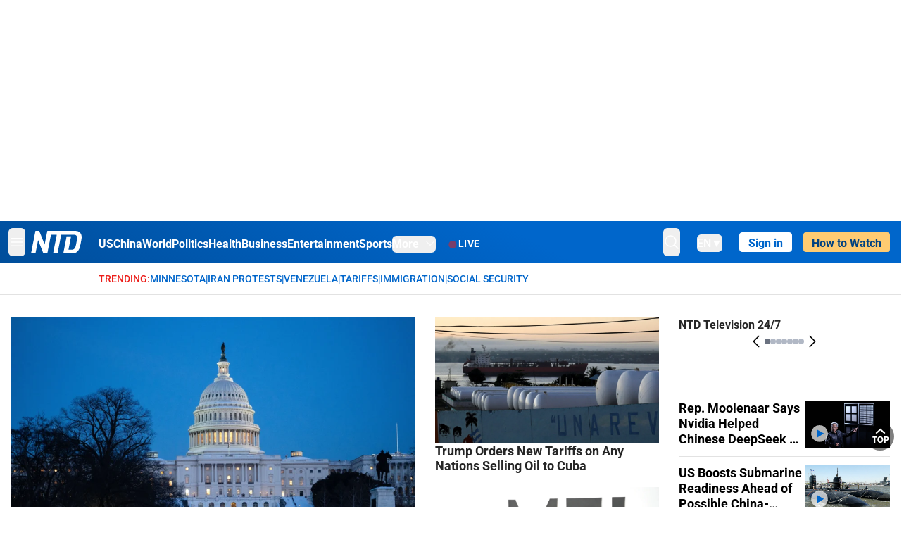

--- FILE ---
content_type: text/html; charset=utf-8
request_url: https://www.ntd.com/
body_size: 116147
content:
<!DOCTYPE html><html lang="en"><head><meta property="og:site_name" content="NTD"/><meta charSet="UTF-8"/><link rel="icon" type="image/x-icon" href="/favicon.ico" sizes="any"/><link rel="icon" type="image/png" sizes="32x32" href="/images/favicons/ntd-favicon-32x32.png"/><link rel="icon" type="image/png" sizes="16x16" href="/images/favicons/ntd-favicon-16x16.png"/><link rel="apple-touch-icon" href="/images/favicons/ntd-apple-touch-icon-120x120.png"/><link rel="manifest" href="/site.webmanifest"/><meta name="viewport" content="width=device-width,initial-scale=1"/><title>NTD News - Breaking News, Latest News and Videos | NTD</title><meta name="robots" content="index,follow"/><meta name="description" content="NTD - To uplift and inform society by publishing quality content that embodies integrity, dignity, and the best of humanity."/><meta name="twitter:card" content="summary_large_image"/><meta name="twitter:site" content="@NTDNews"/><meta property="og:title" content="NTD News - Breaking News, Latest News and Videos"/><meta property="og:description" content="NTD - To uplift and inform society by publishing quality content that embodies integrity, dignity, and the best of humanity."/><meta property="og:url" content="https://www.ntd.com/"/><meta property="og:type" content="website"/><meta property="og:image" content="https://i.ntd.com/assets/uploads/2024/08/id1012364-NTD-News-Family-Photo-1200x630-1.jpg"/><meta property="og:image:alt" content="NTD News - Breaking News, Latest News and Videos"/><meta property="og:image:secure_url" content="https://i.ntd.com/assets/uploads/2024/08/id1012364-NTD-News-Family-Photo-1200x630-1.jpg"/><meta property="og:locale" content="en"/><link rel="canonical" href="https://www.ntd.com/"/><meta property="build-version" content="3.5.0"/><meta property="keywords" content="NTD"/><script type="application/ld+json">{"@context":"https://schema.org","@type":"WebPage","@id":"https://www.ntd.com","description":"NTD News - Breaking News, Latest News and Videos"}</script><script type="application/ld+json">{"@context":"https://schema.org","@type":"NewsMediaOrganization","@id":"https://www.ntd.com/#corporation","logo":"https://www.ntd.com/images/ENTD180.jpeg","name":"NTD Television","foundingDate":"2001","alternateName":["New Tang Dynasty Television"],"url":"https://www.ntd.com/","telephone":"+1-680-201-4999","sameAs":["https://www.ntd.com/about.htm","https://www.wikidata.org/wiki/Q1334450","https://www.facebook.com/NTDTelevision","https://x.com/NTDNews","https://www.instagram.com/ntdnews/","https://www.linkedin.com/company/ntd-television/"],"address":{"@type":"PostalAddress","streetAddress":"229 W 28th street FL 7","addressLocality":"New York","addressRegion":"NY","addressCountry":"US","postalCode":"10001"},"contactPoint":[{"@type":"ContactPoint","telephone":"+1-680-201-4999","contactType":"Customer Service","areaServed":"US","availableLanguage":"English"}]}</script><meta name="next-head-count" content="26"/><link rel="stylesheet" href="https://subs.epochbase.com/lib/template.css"/><link rel="preconnect" href="https://fonts.googleapis.com"/><link rel="preconnect" href="https://fonts.gstatic.com" crossorigin="anonymous"/><link rel="stylesheet" data-href="https://fonts.googleapis.com/css2?family=Noto+Serif:wght@100..900&amp;display=swap"/><script type="text/javascript">if(/com.ntd./i.test(navigator.userAgent)){window.isApp=true;}</script><link rel="preconnect" href="https://fonts.gstatic.com" crossorigin /><link rel="preload" href="/_next/static/media/d27c3c4c48653461-s.p.woff2" as="font" type="font/woff2" crossorigin="anonymous" data-next-font="size-adjust"/><link rel="preload" href="/_next/static/media/2329f82f48d3e252-s.p.woff2" as="font" type="font/woff2" crossorigin="anonymous" data-next-font="size-adjust"/><link rel="preload" href="/_next/static/media/4046ec9b7a3cd7ce-s.p.woff2" as="font" type="font/woff2" crossorigin="anonymous" data-next-font="size-adjust"/><link rel="preload" href="/_next/static/media/677590baa4ca2e13-s.p.woff2" as="font" type="font/woff2" crossorigin="anonymous" data-next-font="size-adjust"/><link rel="preload" href="/_next/static/media/48ee0eb829fd67dc-s.p.woff2" as="font" type="font/woff2" crossorigin="anonymous" data-next-font="size-adjust"/><link rel="preload" href="/_next/static/media/bd4e47cdb1b92e8e-s.p.woff2" as="font" type="font/woff2" crossorigin="anonymous" data-next-font="size-adjust"/><link rel="preload" href="/_next/static/media/dedba05d74695149-s.p.woff2" as="font" type="font/woff2" crossorigin="anonymous" data-next-font="size-adjust"/><link rel="preload" href="/_next/static/media/aacbf89b63ff3595-s.p.woff2" as="font" type="font/woff2" crossorigin="anonymous" data-next-font="size-adjust"/><link rel="preload" href="/_next/static/media/d0b56fc3015f351f-s.p.woff2" as="font" type="font/woff2" crossorigin="anonymous" data-next-font="size-adjust"/><link rel="preload" href="/_next/static/css/fb4f27a6ff397d90.css" as="style"/><link rel="stylesheet" href="/_next/static/css/fb4f27a6ff397d90.css" data-n-g=""/><link rel="preload" href="/_next/static/css/40accd1541b830f6.css" as="style"/><link rel="stylesheet" href="/_next/static/css/40accd1541b830f6.css" data-n-p=""/><noscript data-n-css=""></noscript><script defer="" nomodule="" src="/_next/static/chunks/polyfills-42372ed130431b0a.js"></script><script src="/_next/static/chunks/webpack-1ffcbe8bf59ac1db.js" defer=""></script><script src="/_next/static/chunks/framework-945b357d4a851f4b.js" defer=""></script><script src="/_next/static/chunks/main-e15b98b38f8b9694.js" defer=""></script><script src="/_next/static/chunks/pages/_app-80e93ffcb239c53c.js" defer=""></script><script src="/_next/static/chunks/6492-a996f978e6c43eb4.js" defer=""></script><script src="/_next/static/chunks/1033-542a31019ab750d4.js" defer=""></script><script src="/_next/static/chunks/7742-3706c8acab8bc7d3.js" defer=""></script><script src="/_next/static/chunks/1618-0b10327cd71e6afb.js" defer=""></script><script src="/_next/static/chunks/3690-b0c673d1b37d079a.js" defer=""></script><script src="/_next/static/chunks/pages/index-de0519bdaaa0f150.js" defer=""></script><script src="/_next/static/792cbc76e4bf7a1ed11bd085fcad1d860da5ecc1/_buildManifest.js" defer=""></script><script src="/_next/static/792cbc76e4bf7a1ed11bd085fcad1d860da5ecc1/_ssgManifest.js" defer=""></script><style data-href="https://fonts.googleapis.com/css2?family=Noto+Serif:wght@100..900&display=swap">@font-face{font-family:'Noto Serif';font-style:normal;font-weight:100;font-stretch:normal;font-display:swap;src:url(https://fonts.gstatic.com/l/font?kit=ga6iaw1J5X9T9RW6j9bNVls-hfgvz8JcMofYTa32J4wsL2JAlAhZqFGjww&skey=ff3f102bd67fc93c&v=v33) format('woff')}@font-face{font-family:'Noto Serif';font-style:normal;font-weight:200;font-stretch:normal;font-display:swap;src:url(https://fonts.gstatic.com/l/font?kit=ga6iaw1J5X9T9RW6j9bNVls-hfgvz8JcMofYTa32J4wsL2JAlAhZKFCjww&skey=ff3f102bd67fc93c&v=v33) format('woff')}@font-face{font-family:'Noto Serif';font-style:normal;font-weight:300;font-stretch:normal;font-display:swap;src:url(https://fonts.gstatic.com/l/font?kit=ga6iaw1J5X9T9RW6j9bNVls-hfgvz8JcMofYTa32J4wsL2JAlAhZ9lCjww&skey=ff3f102bd67fc93c&v=v33) format('woff')}@font-face{font-family:'Noto Serif';font-style:normal;font-weight:400;font-stretch:normal;font-display:swap;src:url(https://fonts.gstatic.com/l/font?kit=ga6iaw1J5X9T9RW6j9bNVls-hfgvz8JcMofYTa32J4wsL2JAlAhZqFCjww&skey=ff3f102bd67fc93c&v=v33) format('woff')}@font-face{font-family:'Noto Serif';font-style:normal;font-weight:500;font-stretch:normal;font-display:swap;src:url(https://fonts.gstatic.com/l/font?kit=ga6iaw1J5X9T9RW6j9bNVls-hfgvz8JcMofYTa32J4wsL2JAlAhZmlCjww&skey=ff3f102bd67fc93c&v=v33) format('woff')}@font-face{font-family:'Noto Serif';font-style:normal;font-weight:600;font-stretch:normal;font-display:swap;src:url(https://fonts.gstatic.com/l/font?kit=ga6iaw1J5X9T9RW6j9bNVls-hfgvz8JcMofYTa32J4wsL2JAlAhZdlejww&skey=ff3f102bd67fc93c&v=v33) format('woff')}@font-face{font-family:'Noto Serif';font-style:normal;font-weight:700;font-stretch:normal;font-display:swap;src:url(https://fonts.gstatic.com/l/font?kit=ga6iaw1J5X9T9RW6j9bNVls-hfgvz8JcMofYTa32J4wsL2JAlAhZT1ejww&skey=ff3f102bd67fc93c&v=v33) format('woff')}@font-face{font-family:'Noto Serif';font-style:normal;font-weight:800;font-stretch:normal;font-display:swap;src:url(https://fonts.gstatic.com/l/font?kit=ga6iaw1J5X9T9RW6j9bNVls-hfgvz8JcMofYTa32J4wsL2JAlAhZKFejww&skey=ff3f102bd67fc93c&v=v33) format('woff')}@font-face{font-family:'Noto Serif';font-style:normal;font-weight:900;font-stretch:normal;font-display:swap;src:url(https://fonts.gstatic.com/l/font?kit=ga6iaw1J5X9T9RW6j9bNVls-hfgvz8JcMofYTa32J4wsL2JAlAhZAVejww&skey=ff3f102bd67fc93c&v=v33) format('woff')}@font-face{font-family:'Noto Serif';font-style:normal;font-weight:100 900;font-stretch:100%;font-display:swap;src:url(https://fonts.gstatic.com/s/notoserif/v33/ga6daw1J5X9T9RW6j9bNVls-hfgvz8JcMofYTYf3D33WsNFHuQk.woff2) format('woff2');unicode-range:U+0460-052F,U+1C80-1C8A,U+20B4,U+2DE0-2DFF,U+A640-A69F,U+FE2E-FE2F}@font-face{font-family:'Noto Serif';font-style:normal;font-weight:100 900;font-stretch:100%;font-display:swap;src:url(https://fonts.gstatic.com/s/notoserif/v33/ga6daw1J5X9T9RW6j9bNVls-hfgvz8JcMofYTYf-D33WsNFHuQk.woff2) format('woff2');unicode-range:U+0301,U+0400-045F,U+0490-0491,U+04B0-04B1,U+2116}@font-face{font-family:'Noto Serif';font-style:normal;font-weight:100 900;font-stretch:100%;font-display:swap;src:url(https://fonts.gstatic.com/s/notoserif/v33/ga6daw1J5X9T9RW6j9bNVls-hfgvz8JcMofYTYf2D33WsNFHuQk.woff2) format('woff2');unicode-range:U+1F00-1FFF}@font-face{font-family:'Noto Serif';font-style:normal;font-weight:100 900;font-stretch:100%;font-display:swap;src:url(https://fonts.gstatic.com/s/notoserif/v33/ga6daw1J5X9T9RW6j9bNVls-hfgvz8JcMofYTYf5D33WsNFHuQk.woff2) format('woff2');unicode-range:U+0370-0377,U+037A-037F,U+0384-038A,U+038C,U+038E-03A1,U+03A3-03FF}@font-face{font-family:'Noto Serif';font-style:normal;font-weight:100 900;font-stretch:100%;font-display:swap;src:url(https://fonts.gstatic.com/s/notoserif/v33/ga6daw1J5X9T9RW6j9bNVls-hfgvz8JcMofYTYeGD33WsNFHuQk.woff2) format('woff2');unicode-range:U+0302-0303,U+0305,U+0307-0308,U+0310,U+0312,U+0315,U+031A,U+0326-0327,U+032C,U+032F-0330,U+0332-0333,U+0338,U+033A,U+0346,U+034D,U+0391-03A1,U+03A3-03A9,U+03B1-03C9,U+03D1,U+03D5-03D6,U+03F0-03F1,U+03F4-03F5,U+2016-2017,U+2034-2038,U+203C,U+2040,U+2043,U+2047,U+2050,U+2057,U+205F,U+2070-2071,U+2074-208E,U+2090-209C,U+20D0-20DC,U+20E1,U+20E5-20EF,U+2100-2112,U+2114-2115,U+2117-2121,U+2123-214F,U+2190,U+2192,U+2194-21AE,U+21B0-21E5,U+21F1-21F2,U+21F4-2211,U+2213-2214,U+2216-22FF,U+2308-230B,U+2310,U+2319,U+231C-2321,U+2336-237A,U+237C,U+2395,U+239B-23B7,U+23D0,U+23DC-23E1,U+2474-2475,U+25AF,U+25B3,U+25B7,U+25BD,U+25C1,U+25CA,U+25CC,U+25FB,U+266D-266F,U+27C0-27FF,U+2900-2AFF,U+2B0E-2B11,U+2B30-2B4C,U+2BFE,U+3030,U+FF5B,U+FF5D,U+1D400-1D7FF,U+1EE00-1EEFF}@font-face{font-family:'Noto Serif';font-style:normal;font-weight:100 900;font-stretch:100%;font-display:swap;src:url(https://fonts.gstatic.com/s/notoserif/v33/ga6daw1J5X9T9RW6j9bNVls-hfgvz8JcMofYTYf1D33WsNFHuQk.woff2) format('woff2');unicode-range:U+0102-0103,U+0110-0111,U+0128-0129,U+0168-0169,U+01A0-01A1,U+01AF-01B0,U+0300-0301,U+0303-0304,U+0308-0309,U+0323,U+0329,U+1EA0-1EF9,U+20AB}@font-face{font-family:'Noto Serif';font-style:normal;font-weight:100 900;font-stretch:100%;font-display:swap;src:url(https://fonts.gstatic.com/s/notoserif/v33/ga6daw1J5X9T9RW6j9bNVls-hfgvz8JcMofYTYf0D33WsNFHuQk.woff2) format('woff2');unicode-range:U+0100-02BA,U+02BD-02C5,U+02C7-02CC,U+02CE-02D7,U+02DD-02FF,U+0304,U+0308,U+0329,U+1D00-1DBF,U+1E00-1E9F,U+1EF2-1EFF,U+2020,U+20A0-20AB,U+20AD-20C0,U+2113,U+2C60-2C7F,U+A720-A7FF}@font-face{font-family:'Noto Serif';font-style:normal;font-weight:100 900;font-stretch:100%;font-display:swap;src:url(https://fonts.gstatic.com/s/notoserif/v33/ga6daw1J5X9T9RW6j9bNVls-hfgvz8JcMofYTYf6D33WsNFH.woff2) format('woff2');unicode-range:U+0000-00FF,U+0131,U+0152-0153,U+02BB-02BC,U+02C6,U+02DA,U+02DC,U+0304,U+0308,U+0329,U+2000-206F,U+20AC,U+2122,U+2191,U+2193,U+2212,U+2215,U+FEFF,U+FFFD}</style></head><body><noscript><iframe src="https://www.googletagmanager.com/ns.html?id=GTM-K52XVPF" height="0" width="0" style="display:none;visibility:hidden"></iframe></noscript><div id="__next"><div lang="en"><div class="__variable_8c00a5 font-sans" id="headlessui-portal-root"><div class="h-[314px] max-lg:hidden"></div><div class="relative z-10 bg-white dark:bg-black"><div style="background:linear-gradient(208deg, #0066CB 41.12%, #004181 131.51%)" class="Header_header__ds50R sticky top-0 z-[1200]"><div class="mx-auto flex h-[60px] max-w-[1300px] items-center justify-between gap-4 px-4 py-2 md:justify-between 2xl:px-0"><div class="flex items-center"><div class="" data-headlessui-state=""><div class="flex flex-none items-center sm:space-x-1"><button type="button" class="-ml-1 mr-2 inline-flex items-center justify-center rounded-md py-2 text-white focus:outline-none sm:mr-0" id="headlessui-popover-button-:R2mt6:" aria-expanded="false" data-headlessui-state=""><span class="sr-only">Open menu</span><svg xmlns="http://www.w3.org/2000/svg" fill="none" viewBox="0 0 24 24" stroke-width="1.5" stroke="currentColor" aria-hidden="true" class="size-6"><path stroke-linecap="round" stroke-linejoin="round" d="M3.75 6.75h16.5M3.75 12h16.5m-16.5 5.25h16.5"></path></svg></button></div></div><a class="contents" href="/"><span class="sr-only">NTD Television</span><img class="mr-4 w-[58px] sm:ml-2 sm:mr-6 sm:w-[72px]" src="https://i.ntd.com/assets/themes/ntd/images/NTDLogo.svg" alt="NTD Television" width="300" height="132" title="NTD Television"/></a><div class="hidden w-auto xl:block"><div class="mt-1 flex items-center justify-between gap-x-5"><a href="/us" class="flex-shrink-0"><span class="w-full text-base font-bold text-white">US</span></a><a href="/china" class="flex-shrink-0"><span class="w-full text-base font-bold text-white">China</span></a><a href="/world" class="flex-shrink-0"><span class="w-full text-base font-bold text-white">World</span></a><a href="/politics" class="flex-shrink-0"><span class="w-full text-base font-bold text-white">Politics</span></a><a href="/health-news" class="flex-shrink-0"><span class="w-full text-base font-bold text-white">Health</span></a><a href="/business" class="flex-shrink-0"><span class="w-full text-base font-bold text-white">Business</span></a><a href="/entertainment" class="flex-shrink-0"><span class="w-full text-base font-bold text-white">Entertainment</span></a><a href="/sports" class="flex-shrink-0"><span class="w-full text-base font-bold text-white">Sports</span></a><nav class="space-x-10"><div class="relative" data-headlessui-state=""><button type="button" class="group inline-flex items-center rounded-md text-base font-bold text-white focus:outline-none" id="headlessui-popover-button-:R16mt6:" aria-expanded="false" data-headlessui-state=""><span class="min-w-fit">More</span><svg xmlns="http://www.w3.org/2000/svg" viewBox="0 0 24 24" fill="currentColor" aria-hidden="true" class="mb-0.5 ml-2 w-4 fill-white"><path fill-rule="evenodd" d="M12.53 16.28a.75.75 0 01-1.06 0l-7.5-7.5a.75.75 0 011.06-1.06L12 14.69l6.97-6.97a.75.75 0 111.06 1.06l-7.5 7.5z" clip-rule="evenodd"></path></svg></button></div></nav></div></div><a class="mt-1 hidden flex-shrink-0 items-center gap-1 px-4 xl:flex" href="/live"><span class="animate-pulse text-[26px] leading-3 text-[#EC1D19]">●</span><span class="text-sm font-semibold tracking-wide text-white">LIVE</span></a></div><div class="flex items-center"><div data-headlessui-state=""><button type="button" class="mr-6 hidden items-center justify-center rounded-md py-2 text-white focus:outline-none sm:inline-flex" id="headlessui-popover-button-:R36t6:" aria-expanded="false" data-headlessui-state=""><span class="sr-only">search</span><svg xmlns="http://www.w3.org/2000/svg" fill="none" viewBox="0 0 24 24" stroke-width="1.5" stroke="currentColor" aria-hidden="true" class="size-6 stroke-white"><path stroke-linecap="round" stroke-linejoin="round" d="M21 21l-5.197-5.197m0 0A7.5 7.5 0 105.196 5.196a7.5 7.5 0 0010.607 10.607z"></path></svg></button></div><nav class="hidden space-x-10 sm:flex"><div class="relative" data-headlessui-state=""><button type="button" class="group mr-6 mt-1 inline-flex items-center rounded-md text-[16px] font-medium text-white focus:outline-none focus:ring-0" id="headlessui-popover-button-:R56t6:" aria-expanded="false" data-headlessui-state=""><span class="min-w-fit">EN</span><span>▼</span></button></div></nav><div id="login_wrapper" class=""></div><a class="pb-0.25 ml-2 h-7 flex-shrink-0 rounded bg-[#FFCB71] px-2 pt-1 !text-[#004181] md:ml-4 md:px-3" href="/watch"><div class="text-base font-semibold">How to Watch</div></a></div></div></div><h1 class="hidden">NTD News</h1><div class="no-scrollbar overflow-x-auto whitespace-nowrap border-b px-4 py-3 2xl:px-0"><div class="mx-auto flex max-w-[1300px] gap-1.5 text-sm font-medium uppercase xl:pl-[124px]"><div class="text-[#EC1D19]">Trending:</div><a class="text-[#0066CB]" href="/minnesota">Minnesota</a><div class="text-[#0066CB]">|</div><a class="text-[#0066CB]" href="/iran">Iran Protests</a><div class="text-[#0066CB]">|</div><a class="text-[#0066CB]" href="/venezuela">Venezuela</a><div class="text-[#0066CB]">|</div><a class="text-[#0066CB]" href="/trade">Tariffs</a><div class="text-[#0066CB]">|</div><a class="text-[#0066CB]" href="/border-security">Immigration</a><div class="text-[#0066CB]">|</div><a class="text-[#0066CB]" href="/social-security">Social Security</a><div class="pr-4"></div></div></div><main class="mb-10 mt-5 md:mb-11 md:mt-8"><section class="mx-auto max-w-[1300px] border-gray-200 px-4 md:mb-[40px] 2xl:px-0"><div class="flex flex-col gap-10 md:col-span-4 md:grid md:grid-flow-col md:gap-7 2xl:gap-10"><div class="col-span-3 grid grid-flow-row gap-7 lg:grid-flow-col 2xl:gap-10"><div class="col-span-3 flex flex-col gap-6 md:gap-5 lg:col-span-2 2xl:w-[518px]"><div class="flex flex-col gap-2"><div class="relative"><a class="" data-thumbnail="true" target="" href="/funding-deal-reached-to-avert-partial-shutdown-schumer_1122763.html" data-testid="post-thumbnail"><img alt="White House, Democrats Reach Deal to Fund the Government" loading="lazy" width="600" height="400" decoding="async" data-nimg="1" class="w-full overflow-hidden bg-gray-100 object-cover aspect-video" style="color:transparent" src="https://i.ntd.com/assets/uploads/2026/01/id1122811-US-Capitol-EpochImages-6351974987.jpg-900x506.webp"/></a></div><a data-title="true" target="" href="/funding-deal-reached-to-avert-partial-shutdown-schumer_1122763.html"><h3 class="text-heading mt-2 text-2xl font-black leading-[29px] md:text-[32px] md:leading-[38px]">White House, Democrats Reach Deal to Fund the Government</h3></a><ul class="flex flex-col gap-1"><li class="flex gap-2"><span>•</span><a data-title="true" target="" href="/trump-to-name-new-federal-reserve-chair-next-week_1122731.html"><h3 class="text-heading line-clamp-2 pt-1 text-[16px] leading-[1.4]">Trump to Name New Federal Reserve Chair on Friday</h3></a></li></ul></div><div class="flex flex-col gap-2"><div class="relative"><a class="" data-thumbnail="true" target="" href="/trump-sues-irs-treasury-department-for-10-billion-over-alleged-tax-return-leaks_1122820.html" data-testid="post-thumbnail"><img alt="Trump Sues IRS, Treasury Department for $10 Billion Over Alleged Tax Return Leaks" loading="lazy" width="600" height="400" decoding="async" data-nimg="1" class="w-full overflow-hidden bg-gray-100 object-cover aspect-video" style="color:transparent" src="https://i.ntd.com/assets/uploads/2025/12/id1115782-1.download.jpg-900x506.webp"/></a></div><a data-title="true" target="" href="/trump-sues-irs-treasury-department-for-10-billion-over-alleged-tax-return-leaks_1122820.html"><h3 class="text-heading mt-2 text-2xl font-black leading-[29px] md:text-[32px] md:leading-[38px]">Trump Sues IRS, Treasury Department for $10 Billion Over Alleged Tax Return Leaks</h3></a><ul class="flex flex-col gap-1"><li class="flex gap-2"><span>•</span><a data-title="true" target="" href="/minnesota-agreed-to-greater-cooperation-paving-way-for-reduction-of-federal-agents-homan_1122646.html"><h3 class="text-heading line-clamp-2 pt-1 text-[16px] leading-[1.4]">Minnesota Agreed to Greater Cooperation, Paving Way for Reduction of Federal Agents: Homan</h3></a></li></ul></div><div class="flex flex-col gap-2 md:hidden"><div class="relative"><a class="" data-thumbnail="true" target="" href="/trump-orders-new-tariffs-on-any-nations-selling-oil-to-cuba_1122815.html" data-testid="post-thumbnail"><img alt="Trump Orders New Tariffs on Any Nations Selling Oil to Cuba" loading="lazy" width="600" height="400" decoding="async" data-nimg="1" class="w-full overflow-hidden bg-gray-100 object-cover aspect-video" style="color:transparent" src="https://i.ntd.com/assets/uploads/2026/01/id1122816-USA-VENEZUELA-CUBA-FUEL.jpg-900x506.webp"/></a></div><a data-title="true" target="" href="/trump-orders-new-tariffs-on-any-nations-selling-oil-to-cuba_1122815.html"><h3 class="text-heading mt-2 text-2xl font-black leading-[29px] md:text-[32px] md:leading-[38px]">Trump Orders New Tariffs on Any Nations Selling Oil to Cuba</h3></a></div><div class="flex flex-col gap-2 md:hidden"><div class="relative"><a class="" data-thumbnail="true" target="" href="/trump-kennedy-center-hosts-premiere-of-melania-trumps-inauguration-documentary_1122806.html" data-testid="post-thumbnail"><img alt="Trump-Kennedy Center Hosts Premiere of Melania Trump’s Inauguration Documentary" loading="lazy" width="600" height="400" decoding="async" data-nimg="1" class="w-full overflow-hidden bg-gray-100 object-cover aspect-video" style="color:transparent" src="https://i.ntd.com/assets/uploads/2026/01/id1122814-Melania-and-Trump-GettyImages-2258348936.jpg-900x506.webp"/></a></div><a data-title="true" target="" href="/trump-kennedy-center-hosts-premiere-of-melania-trumps-inauguration-documentary_1122806.html"><h3 class="text-heading mt-2 text-2xl font-black leading-[29px] md:text-[32px] md:leading-[38px]">Trump-Kennedy Center Hosts Premiere of Melania Trump’s Inauguration Documentary</h3></a></div><div class="flex flex-col gap-2 md:hidden"><div class="relative"><a class="" data-thumbnail="true" target="" href="/trump-says-hes-decertifying-all-canadian-aircraft-threatens-tariffs-over-canada-not-certifying-gulfstream-models_1122804.html" data-testid="post-thumbnail"><img alt="Trump Threatens 50 Percent Tariffs, Decertification of Canadian Aircraft Over Canada Not Certifying Gulfstream Models" loading="lazy" width="600" height="400" decoding="async" data-nimg="1" class="w-full overflow-hidden bg-gray-100 object-cover aspect-video" style="color:transparent" src="https://i.ntd.com/assets/uploads/2026/01/id1122805-CP175630447-1-900x506.jpg"/></a></div><a data-title="true" target="" href="/trump-says-hes-decertifying-all-canadian-aircraft-threatens-tariffs-over-canada-not-certifying-gulfstream-models_1122804.html"><h3 class="text-heading mt-2 text-2xl font-black leading-[29px] md:text-[32px] md:leading-[38px]">Trump Threatens 50 Percent Tariffs, Decertification of Canadian Aircraft Over Canada Not Certifying Gulfstream Models</h3></a></div><div class="flex flex-col gap-2 md:hidden"><div class="relative"><a class="" data-thumbnail="true" target="" href="/man-accused-of-spraying-apple-cider-vinegar-on-ilhan-omar-charged-with-assault-2_1122797.html" data-testid="post-thumbnail"><img alt="Man Accused of Spraying Apple Cider Vinegar on Ilhan Omar Charged With Assault" loading="lazy" width="600" height="400" decoding="async" data-nimg="1" class="w-full overflow-hidden bg-gray-100 object-cover aspect-video" style="color:transparent" src="https://i.ntd.com/assets/uploads/2026/01/id1122799-AP26028052854085-AV.jpg-900x506.webp"/></a></div><a data-title="true" target="" href="/man-accused-of-spraying-apple-cider-vinegar-on-ilhan-omar-charged-with-assault-2_1122797.html"><h3 class="text-heading mt-2 text-2xl font-black leading-[29px] md:text-[32px] md:leading-[38px]">Man Accused of Spraying Apple Cider Vinegar on Ilhan Omar Charged With Assault</h3></a></div></div><div class="col-span-3 hidden flex-col space-y-2 lg:col-span-1 lg:flex 2xl:w-[295px]"><div class="space-y-5"><div class="flex gap-3 lg:flex-col"><div class="shrink-0 relative w-full"><a class="" data-thumbnail="true" target="" href="/trump-orders-new-tariffs-on-any-nations-selling-oil-to-cuba_1122815.html" data-testid="post-thumbnail"><img alt="Trump Orders New Tariffs on Any Nations Selling Oil to Cuba" loading="lazy" width="600" height="400" decoding="async" data-nimg="1" class="w-full overflow-hidden bg-gray-100 object-cover aspect-video" style="color:transparent" src="https://i.ntd.com/assets/uploads/2026/01/id1122816-USA-VENEZUELA-CUBA-FUEL.jpg-900x506.webp"/></a></div><a data-title="true" target="" href="/trump-orders-new-tariffs-on-any-nations-selling-oil-to-cuba_1122815.html"><h3 class="text-heading line-clamp-2 text-lg font-semibold leading-[1.2]">Trump Orders New Tariffs on Any Nations Selling Oil to Cuba</h3></a></div><div class="flex gap-3 lg:flex-col"><div class="shrink-0 relative w-full"><a class="" data-thumbnail="true" target="" href="/trump-kennedy-center-hosts-premiere-of-melania-trumps-inauguration-documentary_1122806.html" data-testid="post-thumbnail"><img alt="Trump-Kennedy Center Hosts Premiere of Melania Trump’s Inauguration Documentary" loading="lazy" width="600" height="400" decoding="async" data-nimg="1" class="w-full overflow-hidden bg-gray-100 object-cover aspect-video" style="color:transparent" src="https://i.ntd.com/assets/uploads/2026/01/id1122814-Melania-and-Trump-GettyImages-2258348936.jpg-900x506.webp"/></a></div><a data-title="true" target="" href="/trump-kennedy-center-hosts-premiere-of-melania-trumps-inauguration-documentary_1122806.html"><h3 class="text-heading line-clamp-2 text-lg font-semibold leading-[1.2]">Trump-Kennedy Center Hosts Premiere of Melania Trump’s Inauguration Documentary</h3></a></div><div class="flex gap-3 lg:flex-col"><div class="shrink-0 relative w-full"><a class="" data-thumbnail="true" target="" href="/trump-says-hes-decertifying-all-canadian-aircraft-threatens-tariffs-over-canada-not-certifying-gulfstream-models_1122804.html" data-testid="post-thumbnail"><img alt="Trump Threatens 50 Percent Tariffs, Decertification of Canadian Aircraft Over Canada Not Certifying Gulfstream Models" loading="lazy" width="600" height="400" decoding="async" data-nimg="1" class="w-full overflow-hidden bg-gray-100 object-cover aspect-video" style="color:transparent" src="https://i.ntd.com/assets/uploads/2026/01/id1122805-CP175630447-1-900x506.jpg"/></a></div><a data-title="true" target="" href="/trump-says-hes-decertifying-all-canadian-aircraft-threatens-tariffs-over-canada-not-certifying-gulfstream-models_1122804.html"><h3 class="text-heading line-clamp-2 text-lg font-semibold leading-[1.2]">Trump Threatens 50 Percent Tariffs, Decertification of Canadian Aircraft Over Canada Not Certifying Gulfstream Models</h3></a></div><div class="flex gap-3 lg:flex-col"><div class="shrink-0 relative w-full"><a class="" data-thumbnail="true" target="" href="/man-accused-of-spraying-apple-cider-vinegar-on-ilhan-omar-charged-with-assault-2_1122797.html" data-testid="post-thumbnail"><img alt="Man Accused of Spraying Apple Cider Vinegar on Ilhan Omar Charged With Assault" loading="lazy" width="600" height="400" decoding="async" data-nimg="1" class="w-full overflow-hidden bg-gray-100 object-cover aspect-video" style="color:transparent" src="https://i.ntd.com/assets/uploads/2026/01/id1122799-AP26028052854085-AV.jpg-900x506.webp"/></a></div><a data-title="true" target="" href="/man-accused-of-spraying-apple-cider-vinegar-on-ilhan-omar-charged-with-assault-2_1122797.html"><h3 class="text-heading line-clamp-2 text-lg font-semibold leading-[1.2]">Man Accused of Spraying Apple Cider Vinegar on Ilhan Omar Charged With Assault</h3></a></div></div></div></div><div class="border-y border-[#D2D2D2] py-10 md:hidden"><div class="no-scrollbar relative flex w-full justify-start gap-5 overflow-scroll md:pb-5"><div class="flex w-[200px] shrink-0 flex-col gap-3"><div class="relative"><a class="" data-thumbnail="true" target="" href="/no-major-deals-for-uk-after-starmer-xi-meeting_1122765.html" data-testid="post-thumbnail"><img alt="No Major Deals for UK After Starmer-Xi Meeting" loading="lazy" width="600" height="400" decoding="async" data-nimg="1" class="w-full overflow-hidden bg-gray-100 object-cover aspect-video" style="color:transparent" src="https://i.ntd.com/assets/uploads/2026/01/id1122595-Starmer-in-China-GettyImages-2258798667.jpg-900x506.webp"/></a><svg width="64" height="65" viewBox="0 0 64 65" fill="none" xmlns="http://www.w3.org/2000/svg" class="absolute bottom-3 left-3 block size-8"><circle cx="32" cy="32.125" r="32" fill="white" fill-opacity="0.7"></circle><path d="M47.7751 30.9908C48.4481 31.3644 48.4642 32.3266 47.8041 32.7226L24.7824 46.5338C24.1223 46.9298 23.281 46.4627 23.2681 45.693L22.8181 18.85C22.8052 18.0803 23.6304 17.5853 24.3034 17.9589L47.7751 30.9908Z" fill="#0066CB"></path></svg></div><a data-title="true" target="" href="/no-major-deals-for-uk-after-starmer-xi-meeting_1122765.html"><h3 class="text-heading line-clamp-3 text-lg font-semibold leading-[22px]">No Major Deals for UK After Starmer-Xi Meeting</h3></a></div><div class="flex w-[200px] shrink-0 flex-col gap-3"><div class="relative"><a class="" data-thumbnail="true" target="" href="/homans-handling-of-minnesota-situation-a-win-for-trump-administration-retired-police-lieutenant_1122751.html" data-testid="post-thumbnail"><img alt="Homan&#x27;s Handling of Minnesota Situation a Win for Trump Administration: Retired Police Lieutenant" loading="lazy" width="600" height="400" decoding="async" data-nimg="1" class="w-full overflow-hidden bg-gray-100 object-cover aspect-video" style="color:transparent" src="https://i.ntd.com/assets/uploads/2026/01/id1122639-Tom-Homan-2258854575.jpg-900x506.webp"/></a><svg width="64" height="65" viewBox="0 0 64 65" fill="none" xmlns="http://www.w3.org/2000/svg" class="absolute bottom-3 left-3 block size-8"><circle cx="32" cy="32.125" r="32" fill="white" fill-opacity="0.7"></circle><path d="M47.7751 30.9908C48.4481 31.3644 48.4642 32.3266 47.8041 32.7226L24.7824 46.5338C24.1223 46.9298 23.281 46.4627 23.2681 45.693L22.8181 18.85C22.8052 18.0803 23.6304 17.5853 24.3034 17.9589L47.7751 30.9908Z" fill="#0066CB"></path></svg></div><a data-title="true" target="" href="/homans-handling-of-minnesota-situation-a-win-for-trump-administration-retired-police-lieutenant_1122751.html"><h3 class="text-heading line-clamp-3 text-lg font-semibold leading-[22px]">Homan&#x27;s Handling of Minnesota Situation a Win for Trump Administration: Retired Police Lieutenant</h3></a></div><div class="flex w-[200px] shrink-0 flex-col gap-3"><div class="relative"><a class="" data-thumbnail="true" target="" href="/situation-is-serious-as-fbi-raids-elections-facility-in-fulton-county-legal-analyst_1122712.html" data-testid="post-thumbnail"><img alt="Situation Is &#x27;Serious&#x27; as FBI Raids Elections Facility in Fulton County: Legal Analyst" loading="lazy" width="600" height="400" decoding="async" data-nimg="1" class="w-full overflow-hidden bg-gray-100 object-cover aspect-video" style="color:transparent" src="https://i.ntd.com/assets/uploads/2026/01/id1122737-0129-a2.jpg-900x506.webp"/></a><svg width="64" height="65" viewBox="0 0 64 65" fill="none" xmlns="http://www.w3.org/2000/svg" class="absolute bottom-3 left-3 block size-8"><circle cx="32" cy="32.125" r="32" fill="white" fill-opacity="0.7"></circle><path d="M47.7751 30.9908C48.4481 31.3644 48.4642 32.3266 47.8041 32.7226L24.7824 46.5338C24.1223 46.9298 23.281 46.4627 23.2681 45.693L22.8181 18.85C22.8052 18.0803 23.6304 17.5853 24.3034 17.9589L47.7751 30.9908Z" fill="#0066CB"></path></svg></div><a data-title="true" target="" href="/situation-is-serious-as-fbi-raids-elections-facility-in-fulton-county-legal-analyst_1122712.html"><h3 class="text-heading line-clamp-3 text-lg font-semibold leading-[22px]">Situation Is &#x27;Serious&#x27; as FBI Raids Elections Facility in Fulton County: Legal Analyst</h3></a></div><div class="flex w-[200px] shrink-0 flex-col gap-3"><div class="relative"><a class="" data-thumbnail="true" target="" href="/panel-guests-agree-states-should-have-more-control-over-schooling_1122727.html" data-testid="post-thumbnail"><img alt="Panel Guests Agree States Should Have More Control Over Schooling" loading="lazy" width="600" height="400" decoding="async" data-nimg="1" class="w-full overflow-hidden bg-gray-100 object-cover aspect-video" style="color:transparent" src="https://i.ntd.com/assets/uploads/2026/01/id1122735-0129-a1.jpg-900x506.webp"/></a><svg width="64" height="65" viewBox="0 0 64 65" fill="none" xmlns="http://www.w3.org/2000/svg" class="absolute bottom-3 left-3 block size-8"><circle cx="32" cy="32.125" r="32" fill="white" fill-opacity="0.7"></circle><path d="M47.7751 30.9908C48.4481 31.3644 48.4642 32.3266 47.8041 32.7226L24.7824 46.5338C24.1223 46.9298 23.281 46.4627 23.2681 45.693L22.8181 18.85C22.8052 18.0803 23.6304 17.5853 24.3034 17.9589L47.7751 30.9908Z" fill="#0066CB"></path></svg></div><a data-title="true" target="" href="/panel-guests-agree-states-should-have-more-control-over-schooling_1122727.html"><h3 class="text-heading line-clamp-3 text-lg font-semibold leading-[22px]">Panel Guests Agree States Should Have More Control Over Schooling</h3></a></div><div class="flex w-[200px] shrink-0 flex-col gap-3"><div class="relative"><a class="" data-thumbnail="true" target="" href="/american-family-threatened-with-death-for-husbands-exposure-of-chinese-communist-party_1122691.html" data-testid="post-thumbnail"><img alt="American Family Threatened With Death for Husband&#x27;s Exposure of Chinese Communist Party" loading="lazy" width="600" height="400" decoding="async" data-nimg="1" class="w-full overflow-hidden bg-gray-100 object-cover aspect-video" style="color:transparent" src="https://i.ntd.com/assets/uploads/2026/01/id1122739-0129-a3.jpg-900x506.webp"/></a><svg width="64" height="65" viewBox="0 0 64 65" fill="none" xmlns="http://www.w3.org/2000/svg" class="absolute bottom-3 left-3 block size-8"><circle cx="32" cy="32.125" r="32" fill="white" fill-opacity="0.7"></circle><path d="M47.7751 30.9908C48.4481 31.3644 48.4642 32.3266 47.8041 32.7226L24.7824 46.5338C24.1223 46.9298 23.281 46.4627 23.2681 45.693L22.8181 18.85C22.8052 18.0803 23.6304 17.5853 24.3034 17.9589L47.7751 30.9908Z" fill="#0066CB"></path></svg></div><a data-title="true" target="" href="/american-family-threatened-with-death-for-husbands-exposure-of-chinese-communist-party_1122691.html"><h3 class="text-heading line-clamp-3 text-lg font-semibold leading-[22px]">American Family Threatened With Death for Husband&#x27;s Exposure of Chinese Communist Party</h3></a></div><div class="flex w-[200px] shrink-0 flex-col gap-3"><div class="relative"><a class="" data-thumbnail="true" target="" href="/trump-unveils-addiction-recovery-plan-focused-on-prevention-support_1122822.html" data-testid="post-thumbnail"><img alt="Trump Unveils Addiction Recovery Plan Focused on Prevention, Support" loading="lazy" width="600" height="400" decoding="async" data-nimg="1" class="w-full overflow-hidden bg-gray-100 object-cover aspect-video" style="color:transparent" src="https://i.ntd.com/assets/uploads/2026/01/id1122823-GettyImages-2201980928.jpg-900x506.webp"/></a></div><a data-title="true" target="" href="/trump-unveils-addiction-recovery-plan-focused-on-prevention-support_1122822.html"><h3 class="text-heading line-clamp-3 text-lg font-semibold leading-[22px]">Trump Unveils Addiction Recovery Plan Focused on Prevention, Support</h3></a></div><div class="flex w-[200px] shrink-0 flex-col gap-3"><div class="relative"><a class="" data-thumbnail="true" target="" href="/saks-off-5th-to-close-most-stores-as-parent-company-refocuses-on-luxury-market_1122810.html" data-testid="post-thumbnail"><img alt="Saks OFF 5TH to Close Most Stores as Parent Company Refocuses on Luxury Market" loading="lazy" width="600" height="400" decoding="async" data-nimg="1" class="w-full overflow-hidden bg-gray-100 object-cover aspect-video" style="color:transparent" src="https://i.ntd.com/assets/uploads/2025/11/id1108042-Saks-Off-5th-GettyImages-513404492.jpg-900x506.webp"/></a></div><a data-title="true" target="" href="/saks-off-5th-to-close-most-stores-as-parent-company-refocuses-on-luxury-market_1122810.html"><h3 class="text-heading line-clamp-3 text-lg font-semibold leading-[22px]">Saks OFF 5TH to Close Most Stores as Parent Company Refocuses on Luxury Market</h3></a></div><div class="flex w-[200px] shrink-0 flex-col gap-3"><div class="relative"><a class="" data-thumbnail="true" target="" href="/us-el-salvador-sign-trade-agreement-to-boost-critical-minerals-investment_1122800.html" data-testid="post-thumbnail"><img alt="US, El Salvador Sign Trade Agreement to Boost Critical Minerals Investment" loading="lazy" width="600" height="400" decoding="async" data-nimg="1" class="w-full overflow-hidden bg-gray-100 object-cover aspect-video" style="color:transparent" src="https://i.ntd.com/assets/uploads/2026/01/id1122802-2026-01-29T154551Z_1_LYNXMPEM0S12R_RTROPTP_4_EL-SALVADOR-PORTS.jpg-900x506.webp"/></a></div><a data-title="true" target="" href="/us-el-salvador-sign-trade-agreement-to-boost-critical-minerals-investment_1122800.html"><h3 class="text-heading line-clamp-3 text-lg font-semibold leading-[22px]">US, El Salvador Sign Trade Agreement to Boost Critical Minerals Investment</h3></a></div><div class="flex w-[200px] shrink-0 flex-col gap-3"><div class="relative"><a class="" data-thumbnail="true" target="" href="/venezuela-approves-oil-law-reform-to-ease-states-grip-and-lure-private-investors_1122795.html" data-testid="post-thumbnail"><img alt="Venezuela Approves Oil Law Reform to Ease State’s Grip and Lure Private Investors" loading="lazy" width="600" height="400" decoding="async" data-nimg="1" class="w-full overflow-hidden bg-gray-100 object-cover aspect-video" style="color:transparent" src="https://i.ntd.com/assets/uploads/2026/01/id1122796-Oil-AV.jpg-900x506.webp"/></a></div><a data-title="true" target="" href="/venezuela-approves-oil-law-reform-to-ease-states-grip-and-lure-private-investors_1122795.html"><h3 class="text-heading line-clamp-3 text-lg font-semibold leading-[22px]">Venezuela Approves Oil Law Reform to Ease State’s Grip and Lure Private Investors</h3></a></div></div></div><div class="col-span-1 w-full flex flex-col space-y-10 md:mt-0 md:w-[300px] md:space-y-5 2xl:w-[400px]"><div class="aspect-video bg-gray-100"></div><div class="flex flex-col"><div class="flex flex-1 justify-between gap-x-4 flex-row-reverse border-b border-gray-200 py-3 gap-y-3"><div class="relative h-fit" data-thumbnail="true"><a class="flex shrink-0 w-[110px] md:w-[97px] lg:w-[120px]" data-thumbnail="true" target="" href="/rep-moolenaar-says-nvidia-helped-chinese-deepseek-ai-firm-now-linked-to-military_1122745.html" data-testid="post-thumbnail"><img alt="Rep. Moolenaar Says Nvidia Helped Chinese DeepSeek AI Firm Now Linked to Military" loading="lazy" width="600" height="400" decoding="async" data-nimg="1" class="overflow-hidden bg-gray-100 object-cover aspect-video flex shrink-0 w-[110px] md:w-[97px] lg:w-[120px]" style="color:transparent" src="https://i.ntd.com/assets/uploads/2025/06/id1073565-Jensen-Huang-Nvidia-Paris-Conference.jpg-900x506.webp"/></a><a href="/rep-moolenaar-says-nvidia-helped-chinese-deepseek-ai-firm-now-linked-to-military_1122745.html"><div class="absolute inline bottom-2 left-2 size-6"></div></a></div><div class="flex flex-col gap-y-1"><a data-title="true" target="" href="/rep-moolenaar-says-nvidia-helped-chinese-deepseek-ai-firm-now-linked-to-military_1122745.html"><h3 class="font-semibold leading-[1.2] text-lg line-clamp-3 leading-tight">Rep. Moolenaar Says Nvidia Helped Chinese DeepSeek AI Firm Now Linked to Military</h3></a><time class="whitespace-nowrap font-medium text-sm uppercase text-red-light"></time></div></div><div class="flex flex-1 justify-between gap-x-4 flex-row-reverse border-b border-gray-200 py-3 gap-y-3"><div class="relative h-fit" data-thumbnail="true"><a class="flex shrink-0 w-[110px] md:w-[97px] lg:w-[120px]" data-thumbnail="true" target="" href="/us-boosts-submarine-readiness-ahead-of-possible-china-taiwan-conflict-report_1122748.html" data-testid="post-thumbnail"><img alt="US Boosts Submarine Readiness Ahead of Possible China-Taiwan Conflict: Report" loading="lazy" width="600" height="400" decoding="async" data-nimg="1" class="overflow-hidden bg-gray-100 object-cover aspect-video flex shrink-0 w-[110px] md:w-[97px] lg:w-[120px]" style="color:transparent" src="https://i.ntd.com/assets/uploads/2025/05/id1068199-GettyImages-1947278.jpg-900x506.webp"/></a><a href="/us-boosts-submarine-readiness-ahead-of-possible-china-taiwan-conflict-report_1122748.html"><div class="absolute inline bottom-2 left-2 size-6"></div></a></div><div class="flex flex-col gap-y-1"><a data-title="true" target="" href="/us-boosts-submarine-readiness-ahead-of-possible-china-taiwan-conflict-report_1122748.html"><h3 class="font-semibold leading-[1.2] text-lg line-clamp-3 leading-tight">US Boosts Submarine Readiness Ahead of Possible China-Taiwan Conflict: Report</h3></a><time class="whitespace-nowrap font-medium text-sm uppercase text-red-light"></time></div></div><div class="flex flex-1 justify-between gap-x-4 flex-row-reverse border-b border-gray-200 py-3 gap-y-3"><div class="relative h-fit" data-thumbnail="true"><a class="flex shrink-0 w-[110px] md:w-[97px] lg:w-[120px]" data-thumbnail="true" target="" href="/no-major-deals-for-uk-after-starmer-xi-meeting_1122765.html" data-testid="post-thumbnail"><img alt="No Major Deals for UK After Starmer-Xi Meeting" loading="lazy" width="600" height="400" decoding="async" data-nimg="1" class="overflow-hidden bg-gray-100 object-cover aspect-video flex shrink-0 w-[110px] md:w-[97px] lg:w-[120px]" style="color:transparent" src="https://i.ntd.com/assets/uploads/2026/01/id1122595-Starmer-in-China-GettyImages-2258798667.jpg-900x506.webp"/></a><a href="/no-major-deals-for-uk-after-starmer-xi-meeting_1122765.html"><div class="absolute inline bottom-2 left-2 size-6"></div></a></div><div class="flex flex-col gap-y-1"><a data-title="true" target="" href="/no-major-deals-for-uk-after-starmer-xi-meeting_1122765.html"><h3 class="font-semibold leading-[1.2] text-lg line-clamp-3 leading-tight">No Major Deals for UK After Starmer-Xi Meeting</h3></a><time class="whitespace-nowrap font-medium text-sm uppercase text-red-light"></time></div></div><div class="flex flex-1 justify-between gap-x-4 flex-row-reverse border-b border-gray-200 py-3 gap-y-3"><div class="relative h-fit" data-thumbnail="true"><a class="flex shrink-0 w-[110px] md:w-[97px] lg:w-[120px]" data-thumbnail="true" target="" href="/doj-joins-lawsuit-claiming-uclas-medical-school-uses-race-in-admissions_1122786.html" data-testid="post-thumbnail"><img alt="DOJ Joins Lawsuit Claiming UCLA’s Medical School Uses Race in Admissions" loading="lazy" width="600" height="400" decoding="async" data-nimg="1" class="overflow-hidden bg-gray-100 object-cover aspect-video flex shrink-0 w-[110px] md:w-[97px] lg:w-[120px]" style="color:transparent" src="https://i.ntd.com/assets/uploads/2023/08/id937828-GettyImages-1206664281-e1692770071282-900x506.jpg"/></a><a href="/doj-joins-lawsuit-claiming-uclas-medical-school-uses-race-in-admissions_1122786.html"><div class="absolute inline bottom-2 left-2 size-6"></div></a></div><div class="flex flex-col gap-y-1"><a data-title="true" target="" href="/doj-joins-lawsuit-claiming-uclas-medical-school-uses-race-in-admissions_1122786.html"><h3 class="font-semibold leading-[1.2] text-lg line-clamp-3 leading-tight">DOJ Joins Lawsuit Claiming UCLA’s Medical School Uses Race in Admissions</h3></a><time class="whitespace-nowrap font-medium text-sm uppercase text-red-light"></time></div></div><div class="flex flex-1 justify-between gap-x-4 flex-row-reverse border-b border-gray-200 py-3 gap-y-3"><div class="relative h-fit" data-thumbnail="true"><a class="flex shrink-0 w-[110px] md:w-[97px] lg:w-[120px]" data-thumbnail="true" target="" href="/ballot-images-reportedly-deleted-for-years-in-georgia-ballot-images-can-reveal-multiple-scans-ret-us-army-capt_1122801.html" data-testid="post-thumbnail"><img alt="Ballot Images Reportedly Deleted for Years in Georgia; Ballot Images Can Reveal Multiple Scans: Ret. US Army Capt." loading="lazy" width="600" height="400" decoding="async" data-nimg="1" class="overflow-hidden bg-gray-100 object-cover aspect-video flex shrink-0 w-[110px] md:w-[97px] lg:w-[120px]" style="color:transparent" src="https://i.ntd.com/assets/uploads/2026/01/id1122501-Georgia-Elections-Investigation-AP26028692960594.jpg-900x506.webp"/></a><a href="/ballot-images-reportedly-deleted-for-years-in-georgia-ballot-images-can-reveal-multiple-scans-ret-us-army-capt_1122801.html"><div class="absolute inline bottom-2 left-2 size-6"></div></a></div><div class="flex flex-col gap-y-1"><a data-title="true" target="" href="/ballot-images-reportedly-deleted-for-years-in-georgia-ballot-images-can-reveal-multiple-scans-ret-us-army-capt_1122801.html"><h3 class="font-semibold leading-[1.2] text-lg line-clamp-3 leading-tight">Ballot Images Reportedly Deleted for Years in Georgia; Ballot Images Can Reveal Multiple Scans: Ret. US Army Capt.</h3></a><time class="whitespace-nowrap font-medium text-sm uppercase text-red-light"></time></div></div><div class="flex flex-1 justify-between gap-x-4 flex-row-reverse border-b border-gray-200 py-3 gap-y-3"><div class="relative h-fit" data-thumbnail="true"><a class="flex shrink-0 w-[110px] md:w-[97px] lg:w-[120px]" data-thumbnail="true" target="" href="/homans-handling-of-minnesota-situation-a-win-for-trump-administration-retired-police-lieutenant_1122751.html" data-testid="post-thumbnail"><img alt="Homan&#x27;s Handling of Minnesota Situation a Win for Trump Administration: Retired Police Lieutenant" loading="lazy" width="600" height="400" decoding="async" data-nimg="1" class="overflow-hidden bg-gray-100 object-cover aspect-video flex shrink-0 w-[110px] md:w-[97px] lg:w-[120px]" style="color:transparent" src="https://i.ntd.com/assets/uploads/2026/01/id1122639-Tom-Homan-2258854575.jpg-900x506.webp"/></a><a href="/homans-handling-of-minnesota-situation-a-win-for-trump-administration-retired-police-lieutenant_1122751.html"><div class="absolute inline bottom-2 left-2 size-6"></div></a></div><div class="flex flex-col gap-y-1"><a data-title="true" target="" href="/homans-handling-of-minnesota-situation-a-win-for-trump-administration-retired-police-lieutenant_1122751.html"><h3 class="font-semibold leading-[1.2] text-lg line-clamp-3 leading-tight">Homan&#x27;s Handling of Minnesota Situation a Win for Trump Administration: Retired Police Lieutenant</h3></a><time class="whitespace-nowrap font-medium text-sm uppercase text-red-light"></time></div></div></div></div></div><div class="mt-10 hidden grid-cols-2 grid-rows-2 gap-6 md:grid lg:hidden"><div class="flex flex-col justify-start gap-y-3"><div class="relative" data-thumbnail="true"><a class="" data-thumbnail="true" target="" href="/trump-orders-new-tariffs-on-any-nations-selling-oil-to-cuba_1122815.html" data-testid="post-thumbnail"><img alt="Trump Orders New Tariffs on Any Nations Selling Oil to Cuba" loading="lazy" width="600" height="400" decoding="async" data-nimg="1" class="w-full overflow-hidden bg-gray-100 object-cover aspect-video" style="color:transparent" src="https://i.ntd.com/assets/uploads/2026/01/id1122816-USA-VENEZUELA-CUBA-FUEL.jpg-900x506.webp"/></a></div><div class="flex flex-col gap-y-1"><a data-title="true" target="" href="/trump-orders-new-tariffs-on-any-nations-selling-oil-to-cuba_1122815.html"><h3 class="font-semibold leading-[1.2] text-lg line-clamp-2">Trump Orders New Tariffs on Any Nations Selling Oil to Cuba</h3></a></div></div><div class="flex flex-col justify-start gap-y-3"><div class="relative" data-thumbnail="true"><a class="" data-thumbnail="true" target="" href="/trump-kennedy-center-hosts-premiere-of-melania-trumps-inauguration-documentary_1122806.html" data-testid="post-thumbnail"><img alt="Trump-Kennedy Center Hosts Premiere of Melania Trump’s Inauguration Documentary" loading="lazy" width="600" height="400" decoding="async" data-nimg="1" class="w-full overflow-hidden bg-gray-100 object-cover aspect-video" style="color:transparent" src="https://i.ntd.com/assets/uploads/2026/01/id1122814-Melania-and-Trump-GettyImages-2258348936.jpg-900x506.webp"/></a></div><div class="flex flex-col gap-y-1"><a data-title="true" target="" href="/trump-kennedy-center-hosts-premiere-of-melania-trumps-inauguration-documentary_1122806.html"><h3 class="font-semibold leading-[1.2] text-lg line-clamp-2">Trump-Kennedy Center Hosts Premiere of Melania Trump’s Inauguration Documentary</h3></a></div></div><div class="flex flex-col justify-start gap-y-3"><div class="relative" data-thumbnail="true"><a class="" data-thumbnail="true" target="" href="/trump-says-hes-decertifying-all-canadian-aircraft-threatens-tariffs-over-canada-not-certifying-gulfstream-models_1122804.html" data-testid="post-thumbnail"><img alt="Trump Threatens 50 Percent Tariffs, Decertification of Canadian Aircraft Over Canada Not Certifying Gulfstream Models" loading="lazy" width="600" height="400" decoding="async" data-nimg="1" class="w-full overflow-hidden bg-gray-100 object-cover aspect-video" style="color:transparent" src="https://i.ntd.com/assets/uploads/2026/01/id1122805-CP175630447-1-900x506.jpg"/></a></div><div class="flex flex-col gap-y-1"><a data-title="true" target="" href="/trump-says-hes-decertifying-all-canadian-aircraft-threatens-tariffs-over-canada-not-certifying-gulfstream-models_1122804.html"><h3 class="font-semibold leading-[1.2] text-lg line-clamp-2">Trump Threatens 50 Percent Tariffs, Decertification of Canadian Aircraft Over Canada Not Certifying Gulfstream Models</h3></a></div></div><div class="flex flex-col justify-start gap-y-3"><div class="relative" data-thumbnail="true"><a class="" data-thumbnail="true" target="" href="/man-accused-of-spraying-apple-cider-vinegar-on-ilhan-omar-charged-with-assault-2_1122797.html" data-testid="post-thumbnail"><img alt="Man Accused of Spraying Apple Cider Vinegar on Ilhan Omar Charged With Assault" loading="lazy" width="600" height="400" decoding="async" data-nimg="1" class="w-full overflow-hidden bg-gray-100 object-cover aspect-video" style="color:transparent" src="https://i.ntd.com/assets/uploads/2026/01/id1122799-AP26028052854085-AV.jpg-900x506.webp"/></a></div><div class="flex flex-col gap-y-1"><a data-title="true" target="" href="/man-accused-of-spraying-apple-cider-vinegar-on-ilhan-omar-charged-with-assault-2_1122797.html"><h3 class="font-semibold leading-[1.2] text-lg line-clamp-2">Man Accused of Spraying Apple Cider Vinegar on Ilhan Omar Charged With Assault</h3></a></div></div></div></section><section class="mx-auto mb-[60px] mt-[40px] hidden max-w-[1300px] border-t border-gray-200 px-4 md:block md:pt-9 2xl:px-0"><div class="md:flex md:flex-col md:gap-y-[60px] lg:grid lg:grid-flow-col lg:gap-6 2xl:gap-10"><div class="col-span-3 grid md:grid-rows-3 gap-6 md:grid-cols-3 2xl:gap-10"><div class="flex flex-col gap-3"><div class="relative"><a class="" data-thumbnail="true" target="" href="/no-major-deals-for-uk-after-starmer-xi-meeting_1122765.html" data-testid="post-thumbnail"><img alt="No Major Deals for UK After Starmer-Xi Meeting" loading="lazy" width="600" height="400" decoding="async" data-nimg="1" class="w-full overflow-hidden bg-gray-100 object-cover aspect-video" style="color:transparent" src="https://i.ntd.com/assets/uploads/2026/01/id1122595-Starmer-in-China-GettyImages-2258798667.jpg-900x506.webp"/></a><svg width="64" height="65" viewBox="0 0 64 65" fill="none" xmlns="http://www.w3.org/2000/svg" class="absolute bottom-3 left-3 block size-8"><circle cx="32" cy="32.125" r="32" fill="white" fill-opacity="0.7"></circle><path d="M47.7751 30.9908C48.4481 31.3644 48.4642 32.3266 47.8041 32.7226L24.7824 46.5338C24.1223 46.9298 23.281 46.4627 23.2681 45.693L22.8181 18.85C22.8052 18.0803 23.6304 17.5853 24.3034 17.9589L47.7751 30.9908Z" fill="#0066CB"></path></svg></div><a data-title="true" target="" href="/no-major-deals-for-uk-after-starmer-xi-meeting_1122765.html"><h3 class="text-heading line-clamp-3 text-lg font-semibold leading-[1.1]">No Major Deals for UK After Starmer-Xi Meeting</h3></a></div><div class="flex flex-col gap-3"><div class="relative"><a class="" data-thumbnail="true" target="" href="/homans-handling-of-minnesota-situation-a-win-for-trump-administration-retired-police-lieutenant_1122751.html" data-testid="post-thumbnail"><img alt="Homan&#x27;s Handling of Minnesota Situation a Win for Trump Administration: Retired Police Lieutenant" loading="lazy" width="600" height="400" decoding="async" data-nimg="1" class="w-full overflow-hidden bg-gray-100 object-cover aspect-video" style="color:transparent" src="https://i.ntd.com/assets/uploads/2026/01/id1122639-Tom-Homan-2258854575.jpg-900x506.webp"/></a><svg width="64" height="65" viewBox="0 0 64 65" fill="none" xmlns="http://www.w3.org/2000/svg" class="absolute bottom-3 left-3 block size-8"><circle cx="32" cy="32.125" r="32" fill="white" fill-opacity="0.7"></circle><path d="M47.7751 30.9908C48.4481 31.3644 48.4642 32.3266 47.8041 32.7226L24.7824 46.5338C24.1223 46.9298 23.281 46.4627 23.2681 45.693L22.8181 18.85C22.8052 18.0803 23.6304 17.5853 24.3034 17.9589L47.7751 30.9908Z" fill="#0066CB"></path></svg></div><a data-title="true" target="" href="/homans-handling-of-minnesota-situation-a-win-for-trump-administration-retired-police-lieutenant_1122751.html"><h3 class="text-heading line-clamp-3 text-lg font-semibold leading-[1.1]">Homan&#x27;s Handling of Minnesota Situation a Win for Trump Administration: Retired Police Lieutenant</h3></a></div><div class="flex flex-col gap-3"><div class="relative"><a class="" data-thumbnail="true" target="" href="/situation-is-serious-as-fbi-raids-elections-facility-in-fulton-county-legal-analyst_1122712.html" data-testid="post-thumbnail"><img alt="Situation Is &#x27;Serious&#x27; as FBI Raids Elections Facility in Fulton County: Legal Analyst" loading="lazy" width="600" height="400" decoding="async" data-nimg="1" class="w-full overflow-hidden bg-gray-100 object-cover aspect-video" style="color:transparent" src="https://i.ntd.com/assets/uploads/2026/01/id1122737-0129-a2.jpg-900x506.webp"/></a><svg width="64" height="65" viewBox="0 0 64 65" fill="none" xmlns="http://www.w3.org/2000/svg" class="absolute bottom-3 left-3 block size-8"><circle cx="32" cy="32.125" r="32" fill="white" fill-opacity="0.7"></circle><path d="M47.7751 30.9908C48.4481 31.3644 48.4642 32.3266 47.8041 32.7226L24.7824 46.5338C24.1223 46.9298 23.281 46.4627 23.2681 45.693L22.8181 18.85C22.8052 18.0803 23.6304 17.5853 24.3034 17.9589L47.7751 30.9908Z" fill="#0066CB"></path></svg></div><a data-title="true" target="" href="/situation-is-serious-as-fbi-raids-elections-facility-in-fulton-county-legal-analyst_1122712.html"><h3 class="text-heading line-clamp-3 text-lg font-semibold leading-[1.1]">Situation Is &#x27;Serious&#x27; as FBI Raids Elections Facility in Fulton County: Legal Analyst</h3></a></div><div class="flex flex-col gap-3"><div class="relative"><a class="" data-thumbnail="true" target="" href="/panel-guests-agree-states-should-have-more-control-over-schooling_1122727.html" data-testid="post-thumbnail"><img alt="Panel Guests Agree States Should Have More Control Over Schooling" loading="lazy" width="600" height="400" decoding="async" data-nimg="1" class="w-full overflow-hidden bg-gray-100 object-cover aspect-video" style="color:transparent" src="https://i.ntd.com/assets/uploads/2026/01/id1122735-0129-a1.jpg-900x506.webp"/></a><svg width="64" height="65" viewBox="0 0 64 65" fill="none" xmlns="http://www.w3.org/2000/svg" class="absolute bottom-3 left-3 block size-8"><circle cx="32" cy="32.125" r="32" fill="white" fill-opacity="0.7"></circle><path d="M47.7751 30.9908C48.4481 31.3644 48.4642 32.3266 47.8041 32.7226L24.7824 46.5338C24.1223 46.9298 23.281 46.4627 23.2681 45.693L22.8181 18.85C22.8052 18.0803 23.6304 17.5853 24.3034 17.9589L47.7751 30.9908Z" fill="#0066CB"></path></svg></div><a data-title="true" target="" href="/panel-guests-agree-states-should-have-more-control-over-schooling_1122727.html"><h3 class="text-heading line-clamp-3 text-lg font-semibold leading-[1.1]">Panel Guests Agree States Should Have More Control Over Schooling</h3></a></div><div class="flex flex-col gap-3"><div class="relative"><a class="" data-thumbnail="true" target="" href="/american-family-threatened-with-death-for-husbands-exposure-of-chinese-communist-party_1122691.html" data-testid="post-thumbnail"><img alt="American Family Threatened With Death for Husband&#x27;s Exposure of Chinese Communist Party" loading="lazy" width="600" height="400" decoding="async" data-nimg="1" class="w-full overflow-hidden bg-gray-100 object-cover aspect-video" style="color:transparent" src="https://i.ntd.com/assets/uploads/2026/01/id1122739-0129-a3.jpg-900x506.webp"/></a><svg width="64" height="65" viewBox="0 0 64 65" fill="none" xmlns="http://www.w3.org/2000/svg" class="absolute bottom-3 left-3 block size-8"><circle cx="32" cy="32.125" r="32" fill="white" fill-opacity="0.7"></circle><path d="M47.7751 30.9908C48.4481 31.3644 48.4642 32.3266 47.8041 32.7226L24.7824 46.5338C24.1223 46.9298 23.281 46.4627 23.2681 45.693L22.8181 18.85C22.8052 18.0803 23.6304 17.5853 24.3034 17.9589L47.7751 30.9908Z" fill="#0066CB"></path></svg></div><a data-title="true" target="" href="/american-family-threatened-with-death-for-husbands-exposure-of-chinese-communist-party_1122691.html"><h3 class="text-heading line-clamp-3 text-lg font-semibold leading-[1.1]">American Family Threatened With Death for Husband&#x27;s Exposure of Chinese Communist Party</h3></a></div><div class="flex flex-col gap-3"><div class="relative"><a class="" data-thumbnail="true" target="" href="/trump-unveils-addiction-recovery-plan-focused-on-prevention-support_1122822.html" data-testid="post-thumbnail"><img alt="Trump Unveils Addiction Recovery Plan Focused on Prevention, Support" loading="lazy" width="600" height="400" decoding="async" data-nimg="1" class="w-full overflow-hidden bg-gray-100 object-cover aspect-video" style="color:transparent" src="https://i.ntd.com/assets/uploads/2026/01/id1122823-GettyImages-2201980928.jpg-900x506.webp"/></a></div><a data-title="true" target="" href="/trump-unveils-addiction-recovery-plan-focused-on-prevention-support_1122822.html"><h3 class="text-heading line-clamp-3 text-lg font-semibold leading-[1.1]">Trump Unveils Addiction Recovery Plan Focused on Prevention, Support</h3></a></div><div class="flex flex-col gap-3"><div class="relative"><a class="" data-thumbnail="true" target="" href="/saks-off-5th-to-close-most-stores-as-parent-company-refocuses-on-luxury-market_1122810.html" data-testid="post-thumbnail"><img alt="Saks OFF 5TH to Close Most Stores as Parent Company Refocuses on Luxury Market" loading="lazy" width="600" height="400" decoding="async" data-nimg="1" class="w-full overflow-hidden bg-gray-100 object-cover aspect-video" style="color:transparent" src="https://i.ntd.com/assets/uploads/2025/11/id1108042-Saks-Off-5th-GettyImages-513404492.jpg-900x506.webp"/></a></div><a data-title="true" target="" href="/saks-off-5th-to-close-most-stores-as-parent-company-refocuses-on-luxury-market_1122810.html"><h3 class="text-heading line-clamp-3 text-lg font-semibold leading-[1.1]">Saks OFF 5TH to Close Most Stores as Parent Company Refocuses on Luxury Market</h3></a></div><div class="flex flex-col gap-3"><div class="relative"><a class="" data-thumbnail="true" target="" href="/us-el-salvador-sign-trade-agreement-to-boost-critical-minerals-investment_1122800.html" data-testid="post-thumbnail"><img alt="US, El Salvador Sign Trade Agreement to Boost Critical Minerals Investment" loading="lazy" width="600" height="400" decoding="async" data-nimg="1" class="w-full overflow-hidden bg-gray-100 object-cover aspect-video" style="color:transparent" src="https://i.ntd.com/assets/uploads/2026/01/id1122802-2026-01-29T154551Z_1_LYNXMPEM0S12R_RTROPTP_4_EL-SALVADOR-PORTS.jpg-900x506.webp"/></a></div><a data-title="true" target="" href="/us-el-salvador-sign-trade-agreement-to-boost-critical-minerals-investment_1122800.html"><h3 class="text-heading line-clamp-3 text-lg font-semibold leading-[1.1]">US, El Salvador Sign Trade Agreement to Boost Critical Minerals Investment</h3></a></div><div class="flex flex-col gap-3"><div class="relative"><a class="" data-thumbnail="true" target="" href="/venezuela-approves-oil-law-reform-to-ease-states-grip-and-lure-private-investors_1122795.html" data-testid="post-thumbnail"><img alt="Venezuela Approves Oil Law Reform to Ease State’s Grip and Lure Private Investors" loading="lazy" width="600" height="400" decoding="async" data-nimg="1" class="w-full overflow-hidden bg-gray-100 object-cover aspect-video" style="color:transparent" src="https://i.ntd.com/assets/uploads/2026/01/id1122796-Oil-AV.jpg-900x506.webp"/></a></div><a data-title="true" target="" href="/venezuela-approves-oil-law-reform-to-ease-states-grip-and-lure-private-investors_1122795.html"><h3 class="text-heading line-clamp-3 text-lg font-semibold leading-[1.1]">Venezuela Approves Oil Law Reform to Ease State’s Grip and Lure Private Investors</h3></a></div></div><div class="col-span-1 md:grid md:grid-cols-3 md:gap-x-6 lg:flex lg:w-[300px] lg:flex-col-reverse lg:gap-y-8 2xl:w-[400px] "><div class="hidden bg-[#E5F1EE] md:block"><a href="/shenyun"><img alt="banner" loading="lazy" width="400" height="52" decoding="async" data-nimg="1" style="color:transparent" src="https://i.ntd.com/assets/uploads/2025/04/id1062363-shenyun_desktop.png"/></a><div class="flex flex-col space-y-3 py-4"><a data-title="true" target="" href="/fake-threats-part-of-ccp-campaign-against-shen-yun_1122789.html"><h3 class="text-heading line-clamp-2 px-4 text-lg font-semibold leading-[25px]">Fake Threats Part of CCP Campaign Against Shen Yun</h3></a><hr class="h-px flex-shrink-0 border-0 m-0 bg-[#B1D8CE] last:hidden"/><a data-title="true" target="" href="/shenyun/therapist-shen-yuns-performance-touches-every-sense_1122755.html"><h3 class="text-heading line-clamp-2 px-4 text-lg font-semibold leading-[25px]">Therapist: Shen Yun’s ‘Incredibly Uplifting’ Performance ‘Touches Every Sense’</h3></a><hr class="h-px flex-shrink-0 border-0 m-0 bg-[#B1D8CE] last:hidden"/><a data-title="true" target="" href="/shenyun/audience-member-calls-shen-yun-the-perfect-manifestation-of-chinese-civilization_1122752.html"><h3 class="text-heading line-clamp-2 px-4 text-lg font-semibold leading-[25px]">Audience Member Calls Shen Yun the ‘Perfect Manifestation’ of Chinese Civilization</h3></a><hr class="h-px flex-shrink-0 border-0 m-0 bg-[#B1D8CE] last:hidden"/></div></div><div class="bg-[#ECF9FF]"><a href="/ntd-competitions"><img alt="banner" loading="lazy" width="400" height="52" decoding="async" data-nimg="1" style="color:transparent" src="https://i.ntd.com/assets/uploads/2025/04/id1062362-competition_desktop.png"/></a><div class="flex flex-col space-y-3 py-4"><a data-title="true" target="" href="/finalists-share-the-inspiration-behind-their-ntd-photo-competition-entries_1122667.html"><h3 class="text-heading line-clamp-2 px-4 text-lg font-semibold leading-[25px]">Finalists Share the Inspiration Behind Their NTD Photo Competition Entries</h3></a><hr class="h-px flex-shrink-0 border-0 m-0 bg-[#A7D8ED] last:hidden"/><a data-title="true" target="" href="/light-composition-compassion-how-ntd-judges-choose-winning-photos_1122641.html"><h3 class="text-heading line-clamp-2 px-4 text-lg font-semibold leading-[25px]">Light, Composition, Compassion: How NTD Judges Choose Winning Photos</h3></a><hr class="h-px flex-shrink-0 border-0 m-0 bg-[#A7D8ED] last:hidden"/><a data-title="true" target="" href="/ntd-photography-competition-highlights-themes-of-beauty-kindness-nature_1122405.html"><h3 class="text-heading line-clamp-2 px-4 text-lg font-semibold leading-[25px]">NTD Photography Competition Highlights Themes of Beauty, Kindness, Nature</h3></a><hr class="h-px flex-shrink-0 border-0 m-0 bg-[#A7D8ED] last:hidden"/></div></div><div class="bg-[#FFF9EC]"><a href="/master-li-hongzhi-articles"><img alt="Jing Wen" loading="lazy" width="400" height="52" decoding="async" data-nimg="1" style="color:transparent" src="https://i.ntd.com/assets/uploads/2025/04/id1062364-jingwen_desktop.png"/></a><div class="flex flex-col space-y-3 py-3"><a data-title="true" target="" href="/falun-gong-founder-li-hongzhi-publishes-why-do-human-beings-exist_896384.html"><h3 class="text-heading line-clamp-1 flex items-center px-4 text-lg font-semibold leading-[25px]">How Humankind Came To Be</h3></a><hr class="h-px flex-shrink-0 border-0 m-0 bg-[#FFDEAD] last:hidden"/><a data-title="true" target="" href="/article-by-falun-gong-founder-mr-li-hongzhi-why-the-creator-seeks-to-save-all-life_913971.html"><h3 class="text-heading line-clamp-1 flex items-center px-4 text-lg font-semibold leading-[25px]">Why The Creator Seeks To Save All Life</h3></a><hr class="h-px flex-shrink-0 border-0 m-0 bg-[#FFDEAD] last:hidden"/><a data-title="true" target="" href="/why-this-world-is-a-realm-of-unknowing-by-falun-gong-founder-mr-li-hongzhi_1020505.html"><h3 class="text-heading line-clamp-1 flex items-center px-4 text-lg font-semibold leading-[25px]">Why This World Is a Realm of Unknowing</h3></a><hr class="h-px flex-shrink-0 border-0 m-0 bg-[#FFDEAD] last:hidden"/></div></div></div></div></section><section class="my-10 bg-[#F3F3F3] px-4 py-7 md:hidden"><div data-testid="section-title" class="mb-4"><h2 class="text-heading !inline capitalize !text-2xl font-bold !leading-[1.2] md:!text-3xl md:font-extrabold">In Focus</h2></div><div class="no-scrollbar flex w-full gap-3 overflow-scroll"><a class="w-1/3 shrink-0" href="/master-li-hongzhi-articles"><img alt="The Epoch Times" loading="lazy" width="600" height="400" decoding="async" data-nimg="1" class="w-full overflow-hidden bg-gray-100 object-cover aspect-square" style="color:transparent" src="https://i.ntd.com/assets/uploads/2025/04/id1062360-jingwen.png"/></a><a class="w-1/3 shrink-0" href="/shenyun"><img alt="The Epoch Times" loading="lazy" width="600" height="400" decoding="async" data-nimg="1" class="w-full overflow-hidden bg-gray-100 object-cover aspect-square" style="color:transparent" src="https://i.ntd.com/assets/uploads/2025/04/id1062359-shenyun.png"/></a><a class="w-1/3 shrink-0" href="/ntd-competitions"><img alt="The Epoch Times" loading="lazy" width="600" height="400" decoding="async" data-nimg="1" class="w-full overflow-hidden bg-gray-100 object-cover aspect-square" style="color:transparent" src="https://i.ntd.com/assets/uploads/2025/04/id1062361-competition.png"/></a></div></section><section class="m-auto pt-10 pb-7 lg:py-[60px]" style="background:linear-gradient(180deg, rgba(4, 56, 107, 0.95) 0%, rgba(0, 102, 203, 0.95) 47.12%, rgba(2, 53, 105, 0.95) 100%)" data-section="premium-picks" data-ea=""><div class="m-auto lg:max-w-[1332px] 3xl:max-w-screen-3xl px-4 3xl:px-[70px]"><div class="flex flex-col justify-start gap-y-[28px] md:gap-y-[40px]"><div class="flex items-center justify-center gap-x-10"><div class="hidden h-px min-w-0 flex-1 bg-white md:block"></div><div class=" flex shrink-0 flex-col items-center justify-start gap-y-1 whitespace-nowrap"><div class="text-lg font-semibold capitalize leading-[1.2] text-white md:text-2xl md:leading-[1.2]">WHERE EXCLUSIVE STORIES COME TO LIFE</div><div class="text-[40px] font-semibold capitalize leading-[1.4] text-white md:text-[64px] md:leading-[1.4]">PREMIUM PICKS</div><div class="text-lg font-semibold capitalize leading-[1.4] text-white md:text-2xl md:font-bold md:leading-[1.2]">Limited-time free</div></div><div class="hidden h-px min-w-0 flex-1 bg-white md:block"></div></div><div class="flex flex-col justify-start gap-y-9"><div class="flex flex-col justify-start gap-y-4 md:grid md:grid-cols-[965fr_295fr] md:gap-x-10"><div class="relative" data-thumbnail="true"><a class="" data-thumbnail="true" target="" href="/ntdplus/china-in-focus-full-broadcast-jan-29-3_1122770.html" data-testid="post-thumbnail"><img alt="China in Focus Full Broadcast (Jan. 29)" loading="lazy" width="600" height="400" decoding="async" data-nimg="1" class="w-full overflow-hidden bg-gray-100 object-cover aspect-video" style="color:transparent" src="https://i.ntd.com/assets/uploads/2026/01/id1122803-GettyImages-2202032676.jpg-900x506.webp"/></a></div><div class="flex flex-col justify-start gap-y-3 md:gap-y-6"><div class="flex flex-col justify-start gap-y-3"><a data-title="true" target="" href="/ntdplus/china-in-focus-full-broadcast-jan-29-3_1122770.html"><h3 class="line-clamp-3 text-2xl font-bold leading-[1.2] text-white md:text-[40px] md:font-semibold md:leading-[1.4]">China in Focus Full Broadcast (Jan. 29)</h3></a><div class="line-clamp-3 text-base font-normal leading-[1.4] text-white md:line-clamp-2 md:text-lg md:leading-[1.4]">The Pentagon is ramping up submarine readiness as China deploys massive fleets of fishing boats near Taiwan and Japan in disputed waters. What do analysts say this could mean in a potential Taiwan conflict?</div></div><a class="w-fit" href="/ntdplus/china-in-focus-full-broadcast-jan-29-3_1122770.html"><div class="flex items-center justify-start gap-x-1 rounded bg-[#FFCB71] px-6 py-2 text-heading md:px-3"><div class="whitespace-nowrap pt-1 text-base font-semibold leading-none">Watch Now</div><svg width="16" height="17" viewBox="0 0 16 17" fill="none" xmlns="http://www.w3.org/2000/svg" class="size-4"><g id="heroicons-micro-16x16/arrow-right"><path id="Vector" fill-rule="evenodd" clip-rule="evenodd" d="M2 8.75C2 8.33579 2.33579 8 2.75 8L11.4393 8L8.21967 4.78033C7.92678 4.48744 7.92678 4.01256 8.21967 3.71967C8.51256 3.42678 8.98744 3.42678 9.28033 3.71967L13.7803 8.21967C14.0732 8.51256 14.0732 8.98744 13.7803 9.28033L9.28033 13.7803C8.98744 14.0732 8.51256 14.0732 8.21967 13.7803C7.92678 13.4874 7.92678 13.0126 8.21967 12.7197L11.4393 9.5L2.75 9.5C2.33579 9.5 2 9.16421 2 8.75Z" fill="#262626"></path></g></svg></div></a></div></div><div class="hidden md:grid md:grid-cols-4 md:gap-x-10"><div class="flex flex-col justify-start gap-y-3"><div class="relative" data-thumbnail="true"><a class="" data-thumbnail="true" target="" href="/ntdplus/capitol-report-full-broadcast-jan-29-2_1122760.html" data-testid="post-thumbnail"><img alt="Capitol Report Full Broadcast (Jan. 29)" loading="lazy" width="600" height="400" decoding="async" data-nimg="1" class="w-full overflow-hidden bg-gray-100 object-cover aspect-video" style="color:transparent" src="https://i.ntd.com/assets/uploads/2026/01/id1122812-US-Capitol-EpochImages-4811627927.jpg-900x506.webp"/></a><a href="/ntdplus/capitol-report-full-broadcast-jan-29-2_1122760.html"><div class="absolute inline bottom-4 left-[13px] size-[42px]"></div></a></div><div class="flex flex-col gap-y-1"><a data-title="true" target="" href="/ntdplus/capitol-report-full-broadcast-jan-29-2_1122760.html"><h3 class="font-semibold leading-[1.2] line-clamp-2 leading-[1.2] text-white text-xl">Capitol Report Full Broadcast (Jan. 29)</h3></a></div></div><div class="flex flex-col justify-start gap-y-3"><div class="relative" data-thumbnail="true"><a class="" data-thumbnail="true" target="" href="/ntd-evening-news-full-broadcast-jan-29-5_1122537.html" data-testid="post-thumbnail"><img alt="NTD Evening News Full Broadcast (Jan. 29)" loading="lazy" width="600" height="400" decoding="async" data-nimg="1" class="w-full overflow-hidden bg-gray-100 object-cover aspect-video" style="color:transparent" src="https://i.ntd.com/assets/uploads/2026/01/id1122762-GettyImages-2258943292.jpg-900x506.webp"/></a><a href="/ntd-evening-news-full-broadcast-jan-29-5_1122537.html"><div class="absolute inline bottom-4 left-[13px] size-[42px]"></div></a></div><div class="flex flex-col gap-y-1"><a data-title="true" target="" href="/ntd-evening-news-full-broadcast-jan-29-5_1122537.html"><h3 class="font-semibold leading-[1.2] line-clamp-2 leading-[1.2] text-white text-xl">NTD Evening News Full Broadcast (Jan. 29)</h3></a></div></div><div class="flex flex-col justify-start gap-y-3"><div class="relative" data-thumbnail="true"><a class="" data-thumbnail="true" target="" href="/ntd-news-today-full-broadcast-jan-29-5_1122648.html" data-testid="post-thumbnail"><img alt="NTD News Today Full Broadcast (Jan. 29)" loading="lazy" width="600" height="400" decoding="async" data-nimg="1" class="w-full overflow-hidden bg-gray-100 object-cover aspect-video" style="color:transparent" src="https://i.ntd.com/assets/uploads/2026/01/id1122639-Tom-Homan-2258854575.jpg-900x506.webp"/></a><a href="/ntd-news-today-full-broadcast-jan-29-5_1122648.html"><div class="absolute inline bottom-4 left-[13px] size-[42px]"></div></a></div><div class="flex flex-col gap-y-1"><a data-title="true" target="" href="/ntd-news-today-full-broadcast-jan-29-5_1122648.html"><h3 class="font-semibold leading-[1.2] line-clamp-2 leading-[1.2] text-white text-xl">NTD News Today Full Broadcast (Jan. 29)</h3></a></div></div><div class="flex flex-col justify-start gap-y-3"><div class="relative" data-thumbnail="true"><a class="" data-thumbnail="true" target="" href="/ntd-good-morning-full-broadcast-jan-29-3_1122602.html" data-testid="post-thumbnail"><img alt="NTD Good Morning Full Broadcast (Jan. 29)" loading="lazy" width="600" height="400" decoding="async" data-nimg="1" class="w-full overflow-hidden bg-gray-100 object-cover aspect-video" style="color:transparent" src="https://i.ntd.com/assets/uploads/2026/01/id1122639-Tom-Homan-2258854575.jpg-900x506.webp"/></a><a href="/ntd-good-morning-full-broadcast-jan-29-3_1122602.html"><div class="absolute inline bottom-4 left-[13px] size-[42px]"></div></a></div><div class="flex flex-col gap-y-1"><a data-title="true" target="" href="/ntd-good-morning-full-broadcast-jan-29-3_1122602.html"><h3 class="font-semibold leading-[1.2] line-clamp-2 leading-[1.2] text-white text-xl">NTD Good Morning Full Broadcast (Jan. 29)</h3></a></div></div></div><div class="md:hidden"><div class="no-scrollbar overflow-x-scroll"><div class="flex flex-nowrap items-start justify-start gap-x-5"><div class="flex flex-col justify-start gap-y-3 flex-[0_0_calc((100vw-16px-20px)/1.5)]"><div class="relative" data-thumbnail="true"><a class="" data-thumbnail="true" target="" href="/ntdplus/capitol-report-full-broadcast-jan-29-2_1122760.html" data-testid="post-thumbnail"><img alt="Capitol Report Full Broadcast (Jan. 29)" loading="lazy" width="600" height="400" decoding="async" data-nimg="1" class="w-full overflow-hidden bg-gray-100 object-cover aspect-video" style="color:transparent" src="https://i.ntd.com/assets/uploads/2026/01/id1122812-US-Capitol-EpochImages-4811627927.jpg-900x506.webp"/></a><a href="/ntdplus/capitol-report-full-broadcast-jan-29-2_1122760.html"><div class="absolute inline bottom-3 left-3 size-8"></div></a></div><div class="flex flex-col gap-y-1"><a data-title="true" target="" href="/ntdplus/capitol-report-full-broadcast-jan-29-2_1122760.html"><h3 class="font-semibold leading-[1.2] line-clamp-3 text-lg leading-[1.2] text-white">Capitol Report Full Broadcast (Jan. 29)</h3></a></div></div><div class="flex flex-col justify-start gap-y-3 flex-[0_0_calc((100vw-16px-20px)/1.5)]"><div class="relative" data-thumbnail="true"><a class="" data-thumbnail="true" target="" href="/ntd-evening-news-full-broadcast-jan-29-5_1122537.html" data-testid="post-thumbnail"><img alt="NTD Evening News Full Broadcast (Jan. 29)" loading="lazy" width="600" height="400" decoding="async" data-nimg="1" class="w-full overflow-hidden bg-gray-100 object-cover aspect-video" style="color:transparent" src="https://i.ntd.com/assets/uploads/2026/01/id1122762-GettyImages-2258943292.jpg-900x506.webp"/></a><a href="/ntd-evening-news-full-broadcast-jan-29-5_1122537.html"><div class="absolute inline bottom-3 left-3 size-8"></div></a></div><div class="flex flex-col gap-y-1"><a data-title="true" target="" href="/ntd-evening-news-full-broadcast-jan-29-5_1122537.html"><h3 class="font-semibold leading-[1.2] line-clamp-3 text-lg leading-[1.2] text-white">NTD Evening News Full Broadcast (Jan. 29)</h3></a></div></div><div class="flex flex-col justify-start gap-y-3 flex-[0_0_calc((100vw-16px-20px)/1.5)]"><div class="relative" data-thumbnail="true"><a class="" data-thumbnail="true" target="" href="/ntd-news-today-full-broadcast-jan-29-5_1122648.html" data-testid="post-thumbnail"><img alt="NTD News Today Full Broadcast (Jan. 29)" loading="lazy" width="600" height="400" decoding="async" data-nimg="1" class="w-full overflow-hidden bg-gray-100 object-cover aspect-video" style="color:transparent" src="https://i.ntd.com/assets/uploads/2026/01/id1122639-Tom-Homan-2258854575.jpg-900x506.webp"/></a><a href="/ntd-news-today-full-broadcast-jan-29-5_1122648.html"><div class="absolute inline bottom-3 left-3 size-8"></div></a></div><div class="flex flex-col gap-y-1"><a data-title="true" target="" href="/ntd-news-today-full-broadcast-jan-29-5_1122648.html"><h3 class="font-semibold leading-[1.2] line-clamp-3 text-lg leading-[1.2] text-white">NTD News Today Full Broadcast (Jan. 29)</h3></a></div></div><div class="flex flex-col justify-start gap-y-3 flex-[0_0_calc((100vw-16px-20px)/1.5)]"><div class="relative" data-thumbnail="true"><a class="" data-thumbnail="true" target="" href="/ntd-good-morning-full-broadcast-jan-29-3_1122602.html" data-testid="post-thumbnail"><img alt="NTD Good Morning Full Broadcast (Jan. 29)" loading="lazy" width="600" height="400" decoding="async" data-nimg="1" class="w-full overflow-hidden bg-gray-100 object-cover aspect-video" style="color:transparent" src="https://i.ntd.com/assets/uploads/2026/01/id1122639-Tom-Homan-2258854575.jpg-900x506.webp"/></a><a href="/ntd-good-morning-full-broadcast-jan-29-3_1122602.html"><div class="absolute inline bottom-3 left-3 size-8"></div></a></div><div class="flex flex-col gap-y-1"><a data-title="true" target="" href="/ntd-good-morning-full-broadcast-jan-29-3_1122602.html"><h3 class="font-semibold leading-[1.2] line-clamp-3 text-lg leading-[1.2] text-white">NTD Good Morning Full Broadcast (Jan. 29)</h3></a></div></div></div></div></div></div></div></div></section><!--$--><div class="m-auto flex items-center justify-center overflow-hidden print:hidden md:hidden" style="min-height:344px"><div id="front_page_mobile_ads_1"></div></div><!--/$--><!--$--><div class="m-auto items-center justify-center overflow-hidden print:hidden hidden md:flex" style="min-height:314px"><div id="front_page_ads_1"></div></div><!--/$--><section class="m-auto lg:max-w-[1332px] 3xl:max-w-screen-3xl px-4 3xl:px-[70px] py-10 lg:pt-[60px] lg:pb-[40px]" data-section="" data-ea=""><div class="flex flex-col justify-start gap-y-2"><div data-testid="section-title" class=""><a data-nav="true" href="/shorts"><h2 class="text-heading !inline capitalize !text-2xl font-bold !leading-[1.2] md:!text-3xl md:font-extrabold">NTD Shorts</h2></a></div><div class="lazyload-wrapper "><div class="lazyload-placeholder"></div></div></div></section><section class="m-auto lg:max-w-[1332px] 3xl:max-w-screen-3xl px-4 3xl:px-[70px] py-10 lg:py-[40px]" data-section="" data-ea=""><div class="flex flex-col gap-y-7 md:grid md:grid-cols-3 md:gap-x-6 lg:gap-x-10"><div class="flex flex-col gap-y-4 md:gap-y-3 lg:gap-y-5"><div data-testid="section-sub-title"><h3 class="text-heading !inline font-extrabold text-lg leading-tight md:text-2xl md:leading-[1.2]">Editors&#x27; Picks</h3></div><div class="flex flex-col justify-start gap-y-5 md:hidden lg:flex"><div class="flex flex-1 gap-x-4 justify-start gap-y-3"><div class="relative h-fit" data-thumbnail="true"><a class="flex w-[95px] shrink-0 md:w-[120px]" data-thumbnail="true" target="" href="/tax-season-2026-what-changed-and-how-it-affects-you_1122505.html" data-testid="post-thumbnail"><img alt="Tax Season 2026: What Changed and How It Affects You" loading="lazy" width="600" height="400" decoding="async" data-nimg="1" class="overflow-hidden bg-gray-100 object-cover aspect-video flex w-[95px] shrink-0 md:w-[120px]" style="color:transparent" src="https://i.ntd.com/assets/uploads/2025/04/id1060518-1040-tax-form.jpg-900x506.webp"/></a></div><div class="flex flex-col gap-y-1"><a class="w-fit" href="/us"><div class="text-xs font-medium leading-[1.2] text-[#0066CB] md:text-sm md:leading-[1.2]">US News</div></a><a data-title="true" target="" href="/tax-season-2026-what-changed-and-how-it-affects-you_1122505.html"><h3 class="font-semibold leading-[1.2] line-clamp-3 text-lg md:h-[64.8px]">Tax Season 2026: What Changed and How It Affects You</h3></a></div></div><div class="flex flex-1 gap-x-4 justify-start gap-y-3"><div class="relative h-fit" data-thumbnail="true"><a class="flex w-[95px] shrink-0 md:w-[120px]" data-thumbnail="true" target="" href="/ntd-photography-competition-highlights-themes-of-beauty-kindness-nature_1122405.html" data-testid="post-thumbnail"><img alt="NTD Photography Competition Highlights Themes of Beauty, Kindness, Nature" loading="lazy" width="600" height="400" decoding="async" data-nimg="1" class="overflow-hidden bg-gray-100 object-cover aspect-video flex w-[95px] shrink-0 md:w-[120px]" style="color:transparent" src="https://i.ntd.com/assets/uploads/2026/01/id1122413-NTD-photo-competition-2026.jpg-900x506.webp"/></a><a href="/ntd-photography-competition-highlights-themes-of-beauty-kindness-nature_1122405.html"><div class="absolute inline bottom-2 left-2 size-6"></div></a></div><div class="flex flex-col gap-y-1"><a class="w-fit" href="/ntd-international-photography-competition"><div class="text-xs font-medium leading-[1.2] text-[#0066CB] md:text-sm md:leading-[1.2]">NTD International Photography Competition</div></a><a data-title="true" target="" href="/ntd-photography-competition-highlights-themes-of-beauty-kindness-nature_1122405.html"><h3 class="font-semibold leading-[1.2] line-clamp-3 text-lg md:h-[64.8px]">NTD Photography Competition Highlights Themes of Beauty, Kindness, Nature</h3></a></div></div><div class="flex flex-1 gap-x-4 justify-start gap-y-3"><div class="relative h-fit" data-thumbnail="true"><a class="flex w-[95px] shrink-0 md:w-[120px]" data-thumbnail="true" target="" href="/documentary-raises-questions-about-ideology-in-education_1122117.html" data-testid="post-thumbnail"><img alt="Documentary Raises Questions About Ideology in Education" loading="lazy" width="600" height="400" decoding="async" data-nimg="1" class="overflow-hidden bg-gray-100 object-cover aspect-video flex w-[95px] shrink-0 md:w-[120px]" style="color:transparent" src="https://i.ntd.com/assets/uploads/2026/01/id1122133-Feature-Picture-20.jpg-900x506.webp"/></a><a href="/documentary-raises-questions-about-ideology-in-education_1122117.html"><div class="absolute inline bottom-2 left-2 size-6"></div></a></div><div class="flex flex-col gap-y-1"><a class="w-fit" href="/us"><div class="text-xs font-medium leading-[1.2] text-[#0066CB] md:text-sm md:leading-[1.2]">US News</div></a><a data-title="true" target="" href="/documentary-raises-questions-about-ideology-in-education_1122117.html"><h3 class="font-semibold leading-[1.2] line-clamp-3 text-lg md:h-[64.8px]">Documentary Raises Questions About Ideology in Education</h3></a></div></div></div><div class="hidden flex-col justify-start gap-y-6 md:flex lg:hidden"><div class="flex flex-col justify-start gap-y-4"><div class="relative" data-thumbnail="true"><a class="" data-thumbnail="true" target="" href="/tax-season-2026-what-changed-and-how-it-affects-you_1122505.html" data-testid="post-thumbnail"><img alt="Tax Season 2026: What Changed and How It Affects You" loading="lazy" width="600" height="400" decoding="async" data-nimg="1" class="w-full overflow-hidden bg-gray-100 object-cover aspect-video" style="color:transparent" src="https://i.ntd.com/assets/uploads/2025/04/id1060518-1040-tax-form.jpg-900x506.webp"/></a></div><div class="flex flex-col gap-y-1"><a class="w-fit" href="/us"><div class="text-xs font-medium leading-[1.2] text-[#0066CB] md:text-sm md:leading-[1.2]">US News</div></a><a data-title="true" target="" href="/tax-season-2026-what-changed-and-how-it-affects-you_1122505.html"><h3 class="font-semibold leading-[1.2] line-clamp-3 text-lg md:h-[86.4px] line-clamp-4">Tax Season 2026: What Changed and How It Affects You</h3></a></div></div><div class="flex flex-col justify-start gap-y-4"><div class="relative" data-thumbnail="true"><a class="" data-thumbnail="true" target="" href="/ntd-photography-competition-highlights-themes-of-beauty-kindness-nature_1122405.html" data-testid="post-thumbnail"><img alt="NTD Photography Competition Highlights Themes of Beauty, Kindness, Nature" loading="lazy" width="600" height="400" decoding="async" data-nimg="1" class="w-full overflow-hidden bg-gray-100 object-cover aspect-video" style="color:transparent" src="https://i.ntd.com/assets/uploads/2026/01/id1122413-NTD-photo-competition-2026.jpg-900x506.webp"/></a><a href="/ntd-photography-competition-highlights-themes-of-beauty-kindness-nature_1122405.html"><div class="absolute inline size-8 left-4 bottom-4"></div></a></div><div class="flex flex-col gap-y-1"><a class="w-fit" href="/ntd-international-photography-competition"><div class="text-xs font-medium leading-[1.2] text-[#0066CB] md:text-sm md:leading-[1.2]">NTD International Photography Competition</div></a><a data-title="true" target="" href="/ntd-photography-competition-highlights-themes-of-beauty-kindness-nature_1122405.html"><h3 class="font-semibold leading-[1.2] line-clamp-3 text-lg md:h-[86.4px] line-clamp-4">NTD Photography Competition Highlights Themes of Beauty, Kindness, Nature</h3></a></div></div><div class="flex flex-col justify-start gap-y-4"><div class="relative" data-thumbnail="true"><a class="" data-thumbnail="true" target="" href="/documentary-raises-questions-about-ideology-in-education_1122117.html" data-testid="post-thumbnail"><img alt="Documentary Raises Questions About Ideology in Education" loading="lazy" width="600" height="400" decoding="async" data-nimg="1" class="w-full overflow-hidden bg-gray-100 object-cover aspect-video" style="color:transparent" src="https://i.ntd.com/assets/uploads/2026/01/id1122133-Feature-Picture-20.jpg-900x506.webp"/></a><a href="/documentary-raises-questions-about-ideology-in-education_1122117.html"><div class="absolute inline size-8 left-4 bottom-4"></div></a></div><div class="flex flex-col gap-y-1"><a class="w-fit" href="/us"><div class="text-xs font-medium leading-[1.2] text-[#0066CB] md:text-sm md:leading-[1.2]">US News</div></a><a data-title="true" target="" href="/documentary-raises-questions-about-ideology-in-education_1122117.html"><h3 class="font-semibold leading-[1.2] line-clamp-3 text-lg md:h-[86.4px] line-clamp-4">Documentary Raises Questions About Ideology in Education</h3></a></div></div></div></div><hr class="h-px flex-shrink-0 border-0 m-0 my-1 bg-[#D2D2D2] md:hidden"/><div class="flex flex-col gap-y-4 md:gap-y-3 lg:gap-y-5"><div data-testid="section-sub-title"><h3 class="text-heading !inline font-extrabold text-lg leading-tight md:text-2xl md:leading-[1.2]">Top Videos</h3></div><div class="flex flex-col justify-start gap-y-5 md:hidden lg:flex"><div class="flex flex-1 gap-x-4 justify-start gap-y-3"><div class="relative h-fit" data-thumbnail="true"><a class="flex w-[95px] shrink-0 md:w-[120px]" data-thumbnail="true" target="" href="/american-family-threatened-with-death-for-husbands-exposure-of-chinese-communist-party_1122691.html" data-testid="post-thumbnail"><img alt="American Family Threatened With Death for Husband&#x27;s Exposure of Chinese Communist Party" loading="lazy" width="600" height="400" decoding="async" data-nimg="1" class="overflow-hidden bg-gray-100 object-cover aspect-video flex w-[95px] shrink-0 md:w-[120px]" style="color:transparent" src="https://i.ntd.com/assets/uploads/2026/01/id1122739-0129-a3.jpg-900x506.webp"/></a><a href="/american-family-threatened-with-death-for-husbands-exposure-of-chinese-communist-party_1122691.html"><div class="absolute inline bottom-2 left-2 size-6"></div></a></div><div class="flex flex-col gap-y-1"><a class="w-fit" href="/china"><div class="text-xs font-medium leading-[1.2] text-[#0066CB] md:text-sm md:leading-[1.2]">China News</div></a><a data-title="true" target="" href="/american-family-threatened-with-death-for-husbands-exposure-of-chinese-communist-party_1122691.html"><h3 class="font-semibold leading-[1.2] line-clamp-3 text-lg md:h-[64.8px]">American Family Threatened With Death for Husband&#x27;s Exposure of Chinese Communist Party</h3></a></div></div><div class="flex flex-1 gap-x-4 justify-start gap-y-3"><div class="relative h-fit" data-thumbnail="true"><a class="flex w-[95px] shrink-0 md:w-[120px]" data-thumbnail="true" target="" href="/finalists-share-the-inspiration-behind-their-ntd-photo-competition-entries_1122667.html" data-testid="post-thumbnail"><img alt="Finalists Share the Inspiration Behind Their NTD Photo Competition Entries" loading="lazy" width="600" height="400" decoding="async" data-nimg="1" class="overflow-hidden bg-gray-100 object-cover aspect-video flex w-[95px] shrink-0 md:w-[120px]" style="color:transparent" src="https://i.ntd.com/assets/uploads/2026/01/id1122671-Finalist-photo-competition-2026.jpg-900x506.webp"/></a><a href="/finalists-share-the-inspiration-behind-their-ntd-photo-competition-entries_1122667.html"><div class="absolute inline bottom-2 left-2 size-6"></div></a></div><div class="flex flex-col gap-y-1"><a class="w-fit" href="/ntd-international-photography-competition"><div class="text-xs font-medium leading-[1.2] text-[#0066CB] md:text-sm md:leading-[1.2]">NTD International Photography Competition</div></a><a data-title="true" target="" href="/finalists-share-the-inspiration-behind-their-ntd-photo-competition-entries_1122667.html"><h3 class="font-semibold leading-[1.2] line-clamp-3 text-lg md:h-[64.8px]">Finalists Share the Inspiration Behind Their NTD Photo Competition Entries</h3></a></div></div><div class="flex flex-1 gap-x-4 justify-start gap-y-3"><div class="relative h-fit" data-thumbnail="true"><a class="flex w-[95px] shrink-0 md:w-[120px]" data-thumbnail="true" target="" href="/inside-the-beef-cartel-high-prices-foreign-influence_1122480.html" data-testid="post-thumbnail"><img alt="Inside the ‘Beef Cartel’: High Prices, Foreign Influence" loading="lazy" width="600" height="400" decoding="async" data-nimg="1" class="overflow-hidden bg-gray-100 object-cover aspect-video flex w-[95px] shrink-0 md:w-[120px]" style="color:transparent" src="https://i.ntd.com/assets/uploads/2026/01/id1122619-beef-GettyImages-2237236585.jpg-900x506.webp"/></a><a href="/inside-the-beef-cartel-high-prices-foreign-influence_1122480.html"><div class="absolute inline bottom-2 left-2 size-6"></div></a></div><div class="flex flex-col gap-y-1"><a class="w-fit" href="/business"><div class="text-xs font-medium leading-[1.2] text-[#0066CB] md:text-sm md:leading-[1.2]">Business News</div></a><a data-title="true" target="" href="/inside-the-beef-cartel-high-prices-foreign-influence_1122480.html"><h3 class="font-semibold leading-[1.2] line-clamp-3 text-lg md:h-[64.8px]">Inside the ‘Beef Cartel’: High Prices, Foreign Influence</h3></a></div></div></div><div class="hidden flex-col justify-start gap-y-6 md:flex lg:hidden"><div class="flex flex-col justify-start gap-y-4"><div class="relative" data-thumbnail="true"><a class="" data-thumbnail="true" target="" href="/american-family-threatened-with-death-for-husbands-exposure-of-chinese-communist-party_1122691.html" data-testid="post-thumbnail"><img alt="American Family Threatened With Death for Husband&#x27;s Exposure of Chinese Communist Party" loading="lazy" width="600" height="400" decoding="async" data-nimg="1" class="w-full overflow-hidden bg-gray-100 object-cover aspect-video" style="color:transparent" src="https://i.ntd.com/assets/uploads/2026/01/id1122739-0129-a3.jpg-900x506.webp"/></a><a href="/american-family-threatened-with-death-for-husbands-exposure-of-chinese-communist-party_1122691.html"><div class="absolute inline size-8 left-4 bottom-4"></div></a></div><div class="flex flex-col gap-y-1"><a class="w-fit" href="/china"><div class="text-xs font-medium leading-[1.2] text-[#0066CB] md:text-sm md:leading-[1.2]">China News</div></a><a data-title="true" target="" href="/american-family-threatened-with-death-for-husbands-exposure-of-chinese-communist-party_1122691.html"><h3 class="font-semibold leading-[1.2] line-clamp-3 text-lg md:h-[86.4px] line-clamp-4">American Family Threatened With Death for Husband&#x27;s Exposure of Chinese Communist Party</h3></a></div></div><div class="flex flex-col justify-start gap-y-4"><div class="relative" data-thumbnail="true"><a class="" data-thumbnail="true" target="" href="/finalists-share-the-inspiration-behind-their-ntd-photo-competition-entries_1122667.html" data-testid="post-thumbnail"><img alt="Finalists Share the Inspiration Behind Their NTD Photo Competition Entries" loading="lazy" width="600" height="400" decoding="async" data-nimg="1" class="w-full overflow-hidden bg-gray-100 object-cover aspect-video" style="color:transparent" src="https://i.ntd.com/assets/uploads/2026/01/id1122671-Finalist-photo-competition-2026.jpg-900x506.webp"/></a><a href="/finalists-share-the-inspiration-behind-their-ntd-photo-competition-entries_1122667.html"><div class="absolute inline size-8 left-4 bottom-4"></div></a></div><div class="flex flex-col gap-y-1"><a class="w-fit" href="/ntd-international-photography-competition"><div class="text-xs font-medium leading-[1.2] text-[#0066CB] md:text-sm md:leading-[1.2]">NTD International Photography Competition</div></a><a data-title="true" target="" href="/finalists-share-the-inspiration-behind-their-ntd-photo-competition-entries_1122667.html"><h3 class="font-semibold leading-[1.2] line-clamp-3 text-lg md:h-[86.4px] line-clamp-4">Finalists Share the Inspiration Behind Their NTD Photo Competition Entries</h3></a></div></div><div class="flex flex-col justify-start gap-y-4"><div class="relative" data-thumbnail="true"><a class="" data-thumbnail="true" target="" href="/inside-the-beef-cartel-high-prices-foreign-influence_1122480.html" data-testid="post-thumbnail"><img alt="Inside the ‘Beef Cartel’: High Prices, Foreign Influence" loading="lazy" width="600" height="400" decoding="async" data-nimg="1" class="w-full overflow-hidden bg-gray-100 object-cover aspect-video" style="color:transparent" src="https://i.ntd.com/assets/uploads/2026/01/id1122619-beef-GettyImages-2237236585.jpg-900x506.webp"/></a><a href="/inside-the-beef-cartel-high-prices-foreign-influence_1122480.html"><div class="absolute inline size-8 left-4 bottom-4"></div></a></div><div class="flex flex-col gap-y-1"><a class="w-fit" href="/business"><div class="text-xs font-medium leading-[1.2] text-[#0066CB] md:text-sm md:leading-[1.2]">Business News</div></a><a data-title="true" target="" href="/inside-the-beef-cartel-high-prices-foreign-influence_1122480.html"><h3 class="font-semibold leading-[1.2] line-clamp-3 text-lg md:h-[86.4px] line-clamp-4">Inside the ‘Beef Cartel’: High Prices, Foreign Influence</h3></a></div></div></div></div><hr class="h-px flex-shrink-0 border-0 m-0 my-1 bg-[#D2D2D2] md:hidden"/><div class="flex flex-col gap-y-4 md:gap-y-3 lg:gap-y-5"><div data-testid="section-sub-title"><h3 class="text-heading !inline font-extrabold text-lg leading-tight md:text-2xl md:leading-[1.2]">Most Popular</h3></div><div class="flex flex-col justify-start gap-y-5 md:hidden lg:flex"><div class="flex flex-1 gap-x-4 justify-start gap-y-3"><div class="relative h-fit" data-thumbnail="true"><a class="flex w-[95px] shrink-0 md:w-[120px]" data-thumbnail="true" target="" href="/social-security-checks-up-to-5181-to-arrive-on-jan-28-what-to-know_1121508.html" data-testid="post-thumbnail"><img alt="Social Security Checks Up to $5,181 to Arrive on Jan. 28: What to Know" loading="lazy" width="600" height="400" decoding="async" data-nimg="1" class="overflow-hidden bg-gray-100 object-cover aspect-video flex w-[95px] shrink-0 md:w-[120px]" style="color:transparent" src="https://i.ntd.com/assets/uploads/2025/10/id1098670-checks-1KO.jpg-900x506.webp"/></a></div><div class="flex flex-col gap-y-1"><a class="w-fit" href="/social-security"><div class="text-xs font-medium leading-[1.2] text-[#0066CB] md:text-sm md:leading-[1.2]">Social Security</div></a><a data-title="true" target="" href="/social-security-checks-up-to-5181-to-arrive-on-jan-28-what-to-know_1121508.html"><h3 class="font-semibold leading-[1.2] line-clamp-3 text-lg md:h-[64.8px]">Social Security Checks Up to $5,181 to Arrive on Jan. 28: What to Know</h3></a></div></div><div class="flex flex-1 gap-x-4 justify-start gap-y-3"><div class="relative h-fit" data-thumbnail="true"><a class="flex w-[95px] shrink-0 md:w-[120px]" data-thumbnail="true" target="" href="/irs-urges-qualified-taxpayers-to-claim-earned-income-tax-credit_1121612.html" data-testid="post-thumbnail"><img alt="IRS Urges Qualified Taxpayers to Claim Earned Income Tax Credit" loading="lazy" width="600" height="400" decoding="async" data-nimg="1" class="overflow-hidden bg-gray-100 object-cover aspect-video flex w-[95px] shrink-0 md:w-[120px]" style="color:transparent" src="https://i.ntd.com/assets/uploads/2026/01/id1121613-01062026-DSC06654-IRS.jpg-900x506.webp"/></a></div><div class="flex flex-col gap-y-1"><a class="w-fit" href="/us"><div class="text-xs font-medium leading-[1.2] text-[#0066CB] md:text-sm md:leading-[1.2]">US News</div></a><a data-title="true" target="" href="/irs-urges-qualified-taxpayers-to-claim-earned-income-tax-credit_1121612.html"><h3 class="font-semibold leading-[1.2] line-clamp-3 text-lg md:h-[64.8px]">IRS Urges Qualified Taxpayers to Claim Earned Income Tax Credit</h3></a></div></div><div class="flex flex-1 gap-x-4 justify-start gap-y-3"><div class="relative h-fit" data-thumbnail="true"><a class="flex w-[95px] shrink-0 md:w-[120px]" data-thumbnail="true" target="" href="/former-nfl-player-found-dead-in-la-area-homeless-encampment_1121409.html" data-testid="post-thumbnail"><img alt="Former NFL Player Found Dead in LA Area Homeless Encampment" loading="lazy" width="600" height="400" decoding="async" data-nimg="1" class="overflow-hidden bg-gray-100 object-cover aspect-video flex w-[95px] shrink-0 md:w-[120px]" style="color:transparent" src="https://i.ntd.com/assets/uploads/2026/01/id1121411-NFL-logo-on-field.png-900x506.webp"/></a></div><div class="flex flex-col gap-y-1"><a class="w-fit" href="/sports"><div class="text-xs font-medium leading-[1.2] text-[#0066CB] md:text-sm md:leading-[1.2]">Sports News</div></a><a data-title="true" target="" href="/former-nfl-player-found-dead-in-la-area-homeless-encampment_1121409.html"><h3 class="font-semibold leading-[1.2] line-clamp-3 text-lg md:h-[64.8px]">Former NFL Player Found Dead in LA Area Homeless Encampment</h3></a></div></div></div><div class="hidden flex-col justify-start gap-y-6 md:flex lg:hidden"><div class="flex flex-col justify-start gap-y-4"><div class="relative" data-thumbnail="true"><a class="" data-thumbnail="true" target="" href="/social-security-checks-up-to-5181-to-arrive-on-jan-28-what-to-know_1121508.html" data-testid="post-thumbnail"><img alt="Social Security Checks Up to $5,181 to Arrive on Jan. 28: What to Know" loading="lazy" width="600" height="400" decoding="async" data-nimg="1" class="w-full overflow-hidden bg-gray-100 object-cover aspect-video" style="color:transparent" src="https://i.ntd.com/assets/uploads/2025/10/id1098670-checks-1KO.jpg-900x506.webp"/></a></div><div class="flex flex-col gap-y-1"><a class="w-fit" href="/social-security"><div class="text-xs font-medium leading-[1.2] text-[#0066CB] md:text-sm md:leading-[1.2]">Social Security</div></a><a data-title="true" target="" href="/social-security-checks-up-to-5181-to-arrive-on-jan-28-what-to-know_1121508.html"><h3 class="font-semibold leading-[1.2] line-clamp-3 text-lg md:h-[86.4px] line-clamp-4">Social Security Checks Up to $5,181 to Arrive on Jan. 28: What to Know</h3></a></div></div><div class="flex flex-col justify-start gap-y-4"><div class="relative" data-thumbnail="true"><a class="" data-thumbnail="true" target="" href="/irs-urges-qualified-taxpayers-to-claim-earned-income-tax-credit_1121612.html" data-testid="post-thumbnail"><img alt="IRS Urges Qualified Taxpayers to Claim Earned Income Tax Credit" loading="lazy" width="600" height="400" decoding="async" data-nimg="1" class="w-full overflow-hidden bg-gray-100 object-cover aspect-video" style="color:transparent" src="https://i.ntd.com/assets/uploads/2026/01/id1121613-01062026-DSC06654-IRS.jpg-900x506.webp"/></a></div><div class="flex flex-col gap-y-1"><a class="w-fit" href="/us"><div class="text-xs font-medium leading-[1.2] text-[#0066CB] md:text-sm md:leading-[1.2]">US News</div></a><a data-title="true" target="" href="/irs-urges-qualified-taxpayers-to-claim-earned-income-tax-credit_1121612.html"><h3 class="font-semibold leading-[1.2] line-clamp-3 text-lg md:h-[86.4px] line-clamp-4">IRS Urges Qualified Taxpayers to Claim Earned Income Tax Credit</h3></a></div></div><div class="flex flex-col justify-start gap-y-4"><div class="relative" data-thumbnail="true"><a class="" data-thumbnail="true" target="" href="/former-nfl-player-found-dead-in-la-area-homeless-encampment_1121409.html" data-testid="post-thumbnail"><img alt="Former NFL Player Found Dead in LA Area Homeless Encampment" loading="lazy" width="600" height="400" decoding="async" data-nimg="1" class="w-full overflow-hidden bg-gray-100 object-cover aspect-video" style="color:transparent" src="https://i.ntd.com/assets/uploads/2026/01/id1121411-NFL-logo-on-field.png-900x506.webp"/></a></div><div class="flex flex-col gap-y-1"><a class="w-fit" href="/sports"><div class="text-xs font-medium leading-[1.2] text-[#0066CB] md:text-sm md:leading-[1.2]">Sports News</div></a><a data-title="true" target="" href="/former-nfl-player-found-dead-in-la-area-homeless-encampment_1121409.html"><h3 class="font-semibold leading-[1.2] line-clamp-3 text-lg md:h-[86.4px] line-clamp-4">Former NFL Player Found Dead in LA Area Homeless Encampment</h3></a></div></div></div></div></div></section><div class="m-auto md:hidden px-4 my-1"><hr class="h-px flex-shrink-0 border-0 m-0 bg-neutral-300"/></div><section class="m-auto px-4 md:px-0 py-10 md:py-5 pb-6" data-section="" data-ea=""><div class="flex flex-col justify-start gap-y-4"><div class="hidden md:block"><div class="vjs-hide-unmute-btn relative" id="carousel_undefined" data-testid="undefined"><div class="relative w-full sm:h-full"><div class="absolute left-0 top-0 z-20 hidden h-full w-3/5 bg-gradient-to-r md:block from-[#070707] to-black/0"></div><div class="absolute bottom-0 left-0 z-20 h-[70%] w-full bg-gradient-to-t md:hidden from-[#070707] to-black/0"></div><div class="relative ml-auto w-full overflow-hidden bg-black sm:h-auto"><img alt="Fake Threats Part of CCP Campaign Against Shen Yun" loading="lazy" width="1440" height="600" decoding="async" data-nimg="1" class="overflow-hidden bg-gray-100 object-cover aspect-[12/5] relative hidden w-full object-top md:block" style="color:transparent" src="https://i.ntd.com/assets/uploads/2026/01/id1118700-kennedy-center.jpg.webp"/><div class="absolute right-0 top-0 z-10 h-auto w-full transition-all duration-300  md:w-full opacity-0" data-testid="carousel-video-player"></div></div><div class="absolute bottom-0 left-1/2 z-20 w-full -translate-x-1/2 sm:bottom-28 md:bottom-0 lg:max-w-[1332px] 3xl:max-w-screen-3xl 3xl:px-[70px]"><div class="md:max-w-md "><div class="px-4 pt-[10%] text-white xl:px-0"><a class="text-base font-normal uppercase leading-3 text-white" href="/uk">UK</a><div data-testid="section-sub-title"><a data-nav="true" href="/fake-threats-part-of-ccp-campaign-against-shen-yun_1122789.html"><h3 class="!inline md:text-2xl md:leading-[1.2] mt-2 line-clamp-3 text-xl font-semibold text-white lg:text-3xl">Fake Threats Part of CCP Campaign Against Shen Yun</h3></a></div></div><div class="flex max-w-md items-center px-4 pt-7 md:pb-7"><a data-thumbnail="true" href="/fake-threats-part-of-ccp-campaign-against-shen-yun_1122789.html"><div class="h-9 rounded-3xl bg-red-500  px-4 py-2 text-lg font-semibold capitalize text-white hover:bg-red-600">Watch now</div></a><div class="ml-auto flex cursor-pointer items-center justify-end rounded-lg px-3 py-2 text-white transition-opacity opacity-0"><svg xmlns="http://www.w3.org/2000/svg" fill="none" viewBox="0 0 24 24" stroke-width="1.5" stroke="currentColor" aria-hidden="true" class="mr-6 w-5"><path stroke-linecap="round" stroke-linejoin="round" d="M5.25 5.653c0-.856.917-1.398 1.667-.986l11.54 6.348a1.125 1.125 0 010 1.971l-11.54 6.347a1.125 1.125 0 01-1.667-.985V5.653z"></path></svg><svg xmlns="http://www.w3.org/2000/svg" fill="none" viewBox="0 0 24 24" stroke-width="1.5" stroke="currentColor" aria-hidden="true" class="mr-6 w-5"><path stroke-linecap="round" stroke-linejoin="round" d="M17.25 9.75L19.5 12m0 0l2.25 2.25M19.5 12l2.25-2.25M19.5 12l-2.25 2.25m-10.5-6l4.72-4.72a.75.75 0 011.28.531V19.94a.75.75 0 01-1.28.53l-4.72-4.72H4.51c-.88 0-1.704-.506-1.938-1.354A9.01 9.01 0 012.25 12c0-.83.112-1.633.322-2.395C2.806 8.757 3.63 8.25 4.51 8.25H6.75z"></path></svg></div></div></div></div><div class="absolute bottom-0 left-0 z-10 h-28 w-full bg-gradient-to-t from-[#070707]  hidden to-black/0 md:block"></div></div><div class="relative bottom-0 left-1/2 z-20 -mt-px w-full -translate-x-1/2 bg-gradient-to-b from-[#070707] to-black/0 sm:absolute xl:w-[1200px]"><div class="text-white md:absolute md:bottom-0 md:right-1 md:max-w-[387px] md:pb-4 lg:max-w-[537px] xl:max-w-[608px]"><div class="relative "><div class="no-scrollbar flex snap-x gap-4 overflow-x-auto sm:gap-6 !gap-x-[15px]" data-testid="post-list-carousel"><div id="carousel_1122789" class="relative w-[140px] shrink-0 cursor-pointer space-y-3 overflow-hidden rounded-[10px] border-4 border-solid shadow transition-all duration-300 hover:border-white border-white" data-testid="carousel-post"><a href="/ntd-evening-news"><img alt="NTD Evening News" loading="lazy" width="210" height="426" decoding="async" data-nimg="1" class="w-full overflow-hidden bg-gray-100 object-cover aspect-[210/426]" style="color:transparent" src="https://i.ntd.com/assets/uploads/2024/02/id973360-NTD-Evening-News-Vertical-440x-880.jpg.webp"/></a></div><div id="carousel_1122801" class="relative w-[140px] shrink-0 cursor-pointer space-y-3 overflow-hidden rounded-[10px] border-4 border-solid border-transparent shadow transition-all duration-300 hover:border-white" data-testid="carousel-post"><a href="/ntdplus/capitol-report"><img alt="Capitol Report" loading="lazy" width="210" height="426" decoding="async" data-nimg="1" class="w-full overflow-hidden bg-gray-100 object-cover aspect-[210/426]" style="color:transparent" src="https://i.ntd.com/assets/uploads/2024/02/id973358-Capitol-Report-Vertical-440x-880.jpg.webp"/></a></div><div id="carousel_1121505" class="relative w-[140px] shrink-0 cursor-pointer space-y-3 overflow-hidden rounded-[10px] border-4 border-solid border-transparent shadow transition-all duration-300 hover:border-white" data-testid="carousel-post"><a href="/ntdplus/ntd-primetime"><img alt="NTD Primetime" loading="lazy" width="210" height="426" decoding="async" data-nimg="1" class="w-full overflow-hidden bg-gray-100 object-cover aspect-[210/426]" style="color:transparent" src="https://i.ntd.com/assets/uploads/2025/03/id1053822-NTD-Primetime_440x880.jpg"/></a></div><div id="carousel_1121278" class="relative w-[140px] shrink-0 cursor-pointer space-y-3 overflow-hidden rounded-[10px] border-4 border-solid border-transparent shadow transition-all duration-300 hover:border-white" data-testid="carousel-post"><a href="/vital-signs"><img alt="Vital Signs" loading="lazy" width="210" height="426" decoding="async" data-nimg="1" class="w-full overflow-hidden bg-gray-100 object-cover aspect-[210/426]" style="color:transparent" src="https://i.ntd.com/assets/uploads/2023/08/id936742-NTD-Vital-Signs-440x-880-home-poster.jpg"/></a></div><div id="carousel_1122603" class="relative w-[140px] shrink-0 cursor-pointer space-y-3 overflow-hidden rounded-[10px] border-4 border-solid border-transparent shadow transition-all duration-300 hover:border-white" data-testid="carousel-post"><a href="/ntd-good-morning"><img alt="NTD Good Morning" loading="lazy" width="210" height="426" decoding="async" data-nimg="1" class="w-full overflow-hidden bg-gray-100 object-cover aspect-[210/426]" style="color:transparent" src="https://i.ntd.com/assets/uploads/2025/03/id1057154-NTD-Good-Morning_440x880.jpg"/></a></div><div id="carousel_1122745" class="relative w-[140px] shrink-0 cursor-pointer space-y-3 overflow-hidden rounded-[10px] border-4 border-solid border-transparent shadow transition-all duration-300 hover:border-white" data-testid="carousel-post"><a href="/ntdplus/china-in-focus"><img alt="China in Focus" loading="lazy" width="210" height="426" decoding="async" data-nimg="1" class="w-full overflow-hidden bg-gray-100 object-cover aspect-[210/426]" style="color:transparent" src="https://i.ntd.com/assets/uploads/2024/02/id973463-China-In-Focus-440x880-1.jpg.webp"/></a></div><div id="carousel_1122751" class="relative w-[140px] shrink-0 cursor-pointer space-y-3 overflow-hidden rounded-[10px] border-4 border-solid border-transparent shadow transition-all duration-300 hover:border-white" data-testid="carousel-post"><a href="/ntd-newsroom"><img alt="NTD Newsroom" loading="lazy" width="210" height="426" decoding="async" data-nimg="1" class="w-full overflow-hidden bg-gray-100 object-cover aspect-[210/426]" style="color:transparent" src="https://i.ntd.com/assets/uploads/2024/03/id982272-NTD-Newsroom_440x880_v2.png.webp"/></a></div><div id="carousel_1122679" class="relative w-[140px] shrink-0 cursor-pointer space-y-3 overflow-hidden rounded-[10px] border-4 border-solid border-transparent shadow transition-all duration-300 hover:border-white" data-testid="carousel-post"><a href="/ntd-news-today"><img alt="NTD News Today" loading="lazy" width="210" height="426" decoding="async" data-nimg="1" class="w-full overflow-hidden bg-gray-100 object-cover aspect-[210/426]" style="color:transparent" src="https://i.ntd.com/assets/uploads/2024/08/id1012956-NTD_News-Today_440x880.jpg.webp"/></a></div><div id="carousel_1015544" class="relative w-[140px] shrink-0 cursor-pointer space-y-3 overflow-hidden rounded-[10px] border-4 border-solid border-transparent shadow transition-all duration-300 hover:border-white" data-testid="carousel-post"><a href="/piano-talks"><img alt="Piano Talks" loading="lazy" width="210" height="426" decoding="async" data-nimg="1" class="w-full overflow-hidden bg-gray-100 object-cover aspect-[210/426]" style="color:transparent" src="https://i.ntd.com/assets/uploads/2023/03/id907369-piano-talks-300x600-v2.jpg"/></a></div><div id="carousel_1118953" class="relative w-[140px] shrink-0 cursor-pointer space-y-3 overflow-hidden rounded-[10px] border-4 border-solid border-transparent shadow transition-all duration-300 hover:border-white" data-testid="carousel-post"><a href="/ntdplus/beauty-within"><img alt="Beauty Within" loading="lazy" width="210" height="426" decoding="async" data-nimg="1" class="w-full overflow-hidden bg-gray-100 object-cover aspect-[210/426]" style="color:transparent" src="https://i.ntd.com/assets/uploads/2024/04/id985627-Beauty-Within-440x880-1.jpg.webp"/></a></div></div></div></div><div class="px-4 pb-2 sm:hidden"></div><div class="absolute bottom-0 -z-10 -mt-px w-full bg-gradient-to-r md:hidden from-[#070707] size-full to-black/0"></div></div></div></div><div data-testid="section-title" class="md:hidden"><a data-nav="true" href="/programs"><h2 class="text-heading !inline capitalize !text-2xl font-bold !leading-[1.2] md:!text-3xl md:font-extrabold">NTD programs</h2></a></div><div class="no-scrollbar overflow-x-scroll md:hidden"><div class="flex flex-nowrap items-start justify-start gap-x-5"><a class="flex-[0_0_calc((100vw-16px-20px)/2.5)]" data-thumbnail="true" href="/ntd-evening-news"><img alt="NTD Evening News" loading="lazy" width="600" height="400" decoding="async" data-nimg="1" class="w-full overflow-hidden bg-gray-100 object-cover aspect-[140/282] rounded-lg" style="color:transparent" src="https://i.ntd.com/assets/uploads/2024/02/id973360-NTD-Evening-News-Vertical-440x-880.jpg.webp"/></a><a class="flex-[0_0_calc((100vw-16px-20px)/2.5)]" data-thumbnail="true" href="/ntdplus/capitol-report"><img alt="Capitol Report" loading="lazy" width="600" height="400" decoding="async" data-nimg="1" class="w-full overflow-hidden bg-gray-100 object-cover aspect-[140/282] rounded-lg" style="color:transparent" src="https://i.ntd.com/assets/uploads/2024/02/id973358-Capitol-Report-Vertical-440x-880.jpg.webp"/></a><a class="flex-[0_0_calc((100vw-16px-20px)/2.5)]" data-thumbnail="true" href="/ntdplus/ntd-primetime"><img alt="NTD Primetime" loading="lazy" width="600" height="400" decoding="async" data-nimg="1" class="w-full overflow-hidden bg-gray-100 object-cover aspect-[140/282] rounded-lg" style="color:transparent" src="https://i.ntd.com/assets/uploads/2025/03/id1053822-NTD-Primetime_440x880.jpg"/></a><a class="flex-[0_0_calc((100vw-16px-20px)/2.5)]" data-thumbnail="true" href="/vital-signs"><img alt="Vital Signs" loading="lazy" width="600" height="400" decoding="async" data-nimg="1" class="w-full overflow-hidden bg-gray-100 object-cover aspect-[140/282] rounded-lg" style="color:transparent" src="https://i.ntd.com/assets/uploads/2023/08/id936742-NTD-Vital-Signs-440x-880-home-poster.jpg"/></a><a class="flex-[0_0_calc((100vw-16px-20px)/2.5)]" data-thumbnail="true" href="/ntd-good-morning"><img alt="NTD Good Morning" loading="lazy" width="600" height="400" decoding="async" data-nimg="1" class="w-full overflow-hidden bg-gray-100 object-cover aspect-[140/282] rounded-lg" style="color:transparent" src="https://i.ntd.com/assets/uploads/2025/03/id1057154-NTD-Good-Morning_440x880.jpg"/></a><a class="flex-[0_0_calc((100vw-16px-20px)/2.5)]" data-thumbnail="true" href="/ntdplus/china-in-focus"><img alt="China in Focus" loading="lazy" width="600" height="400" decoding="async" data-nimg="1" class="w-full overflow-hidden bg-gray-100 object-cover aspect-[140/282] rounded-lg" style="color:transparent" src="https://i.ntd.com/assets/uploads/2024/02/id973463-China-In-Focus-440x880-1.jpg.webp"/></a><a class="flex-[0_0_calc((100vw-16px-20px)/2.5)]" data-thumbnail="true" href="/ntd-newsroom"><img alt="NTD Newsroom" loading="lazy" width="600" height="400" decoding="async" data-nimg="1" class="w-full overflow-hidden bg-gray-100 object-cover aspect-[140/282] rounded-lg" style="color:transparent" src="https://i.ntd.com/assets/uploads/2024/03/id982272-NTD-Newsroom_440x880_v2.png.webp"/></a><a class="flex-[0_0_calc((100vw-16px-20px)/2.5)]" data-thumbnail="true" href="/ntd-news-today"><img alt="NTD News Today" loading="lazy" width="600" height="400" decoding="async" data-nimg="1" class="w-full overflow-hidden bg-gray-100 object-cover aspect-[140/282] rounded-lg" style="color:transparent" src="https://i.ntd.com/assets/uploads/2024/08/id1012956-NTD_News-Today_440x880.jpg.webp"/></a><a class="flex-[0_0_calc((100vw-16px-20px)/2.5)]" data-thumbnail="true" href="/piano-talks"><img alt="Piano Talks" loading="lazy" width="600" height="400" decoding="async" data-nimg="1" class="w-full overflow-hidden bg-gray-100 object-cover aspect-[140/282] rounded-lg" style="color:transparent" src="https://i.ntd.com/assets/uploads/2023/03/id907369-piano-talks-300x600-v2.jpg"/></a><a class="flex-[0_0_calc((100vw-16px-20px)/2.5)]" data-thumbnail="true" href="/ntdplus/beauty-within"><img alt="Beauty Within" loading="lazy" width="600" height="400" decoding="async" data-nimg="1" class="w-full overflow-hidden bg-gray-100 object-cover aspect-[140/282] rounded-lg" style="color:transparent" src="https://i.ntd.com/assets/uploads/2024/04/id985627-Beauty-Within-440x880-1.jpg.webp"/></a></div></div></div></section><!--$--><div class="m-auto flex items-center justify-center overflow-hidden print:hidden md:hidden" style="min-height:344px"><div id="front_page_mobile_ads_3"></div></div><!--/$--><section class="m-auto lg:max-w-[1332px] 3xl:max-w-screen-3xl px-4 3xl:px-[70px] py-10 md:py-7 lg:py-9" data-section="ntd-original" data-ea=""><div class="flex flex-col gap-y-4 md:gap-y-5"><div data-testid="section-title" class=""><a data-nav="true" href="/ntd-original"><h2 class="text-heading !inline capitalize !text-2xl font-bold !leading-[1.2] md:!text-3xl md:font-extrabold">NTD Original</h2></a></div><div class="flex flex-col gap-y-6 md:grid md:grid-cols-[295fr_630fr_295fr] md:gap-x-10"><div class="hidden flex-col gap-y-5 md:flex"><div class="flex flex-col justify-start gap-y-3"><div class="relative" data-thumbnail="true"><a class="" data-thumbnail="true" target="" href="/pure-beauty-milenas-friends_869996.html" data-testid="post-thumbnail"><img alt="‘Milena’s Friends’" loading="lazy" width="600" height="400" decoding="async" data-nimg="1" class="w-full overflow-hidden bg-gray-100 object-cover aspect-video" style="color:transparent" src="https://i.ntd.com/assets/uploads/2021/06/id1064818-Milena-Friends-600x338-1.jpeg.webp"/></a><a href="/pure-beauty-milenas-friends_869996.html"><div class="absolute inline bottom-3 left-3 size-8"></div></a></div><div class="flex flex-col gap-y-1"><a data-title="true" target="" href="/pure-beauty-milenas-friends_869996.html"><h3 class="font-semibold leading-[1.2] line-clamp-3 text-lg md:h-[64.8px]">‘Milena’s Friends’</h3></a></div></div><div class="flex flex-col justify-start gap-y-3"><div class="relative" data-thumbnail="true"><a class="" data-thumbnail="true" target="" href="/ntdplus/the-korean-medicine-clinic-next-door-ep-1-post_1066020.html" data-testid="post-thumbnail"><img alt="Episode. 1: The Korean Medicine Clinic Next Door" loading="lazy" width="600" height="400" decoding="async" data-nimg="1" class="w-full overflow-hidden bg-gray-100 object-cover aspect-video" style="color:transparent" src="https://i.ntd.com/assets/uploads/2025/05/id1066021-Ep01_Thumbnail_1920_01.jpg-900x506.webp"/></a><a href="/ntdplus/the-korean-medicine-clinic-next-door-ep-1-post_1066020.html"><div class="absolute inline bottom-3 left-3 size-8"></div></a></div><div class="flex flex-col gap-y-1"><a data-title="true" target="" href="/ntdplus/the-korean-medicine-clinic-next-door-ep-1-post_1066020.html"><h3 class="font-semibold leading-[1.2] line-clamp-3 text-lg md:h-[64.8px]">Episode. 1: The Korean Medicine Clinic Next Door</h3></a></div></div></div><div class="flex-col justify-start gap-y-4 hidden md:flex"><div class="relative" data-thumbnail="true"><a class="" data-thumbnail="true" target="" href="/the-newlyweds-a-mini-documentary_1116147.html" data-testid="post-thumbnail"><img alt="&#x27;The Newlyweds&#x27;, a Mini Documentary" loading="lazy" width="600" height="400" decoding="async" data-nimg="1" class="w-full overflow-hidden bg-gray-100 object-cover aspect-video" style="color:transparent" src="https://i.ntd.com/assets/uploads/2025/12/id1116151-newlyweds.jpg-900x506.webp"/></a><a href="/the-newlyweds-a-mini-documentary_1116147.html"><div class="absolute inline bottom-7 left-7 size-16"></div></a></div><div class="flex flex-col gap-y-1"><a data-title="true" target="" href="/the-newlyweds-a-mini-documentary_1116147.html"><h3 class="font-semibold leading-[1.2] text-[32px] line-clamp-2">&#x27;The Newlyweds&#x27;, a Mini Documentary</h3></a></div></div><div class="hidden flex-col gap-y-5 md:flex "><div class="flex flex-col justify-start gap-y-3"><div class="relative" data-thumbnail="true"><a class="" data-thumbnail="true" target="" href="/ntdplus/wars-of-mind-how-the-new-era-of-medicine-fights-alzheimers-parkinsons-and-long-covid_1069171.html" data-testid="post-thumbnail"><img alt="WARS of MIND: How the New Era of Medicine Fights Alzheimer’s, Parkinson’s, and Long COVID | The Dr. Monti Show" loading="lazy" width="600" height="400" decoding="async" data-nimg="1" class="w-full overflow-hidden bg-gray-100 object-cover aspect-video" style="color:transparent" src="https://i.ntd.com/assets/uploads/2025/05/id1069172-WOM-192x1080-1.jpg-900x506.webp"/></a><a href="/ntdplus/wars-of-mind-how-the-new-era-of-medicine-fights-alzheimers-parkinsons-and-long-covid_1069171.html"><div class="absolute inline bottom-3 left-3 size-8"></div></a></div><div class="flex flex-col gap-y-1"><a data-title="true" target="" href="/ntdplus/wars-of-mind-how-the-new-era-of-medicine-fights-alzheimers-parkinsons-and-long-covid_1069171.html"><h3 class="font-semibold leading-[1.2] line-clamp-3 text-lg md:h-[64.8px]">WARS of MIND: How the New Era of Medicine Fights Alzheimer’s, Parkinson’s, and Long COVID | The Dr. Monti Show</h3></a></div></div><div class="flex flex-col justify-start gap-y-3"><div class="relative" data-thumbnail="true"><a class="" data-thumbnail="true" target="" href="/ntdplus/how-near-death-experiences-become-spiritual-awakenings-mysteries-of-life-s1e3_910886.html" data-testid="post-thumbnail"><img alt="How Near-Death Experiences Become Spiritual Awakenings | Mysteries of Life (S1, E3)" loading="lazy" width="600" height="400" decoding="async" data-nimg="1" class="w-full overflow-hidden bg-gray-100 object-cover aspect-video" style="color:transparent" src="https://i.ntd.com/assets/uploads/2023/04/id911564-NEAR-DEATH-AWAKENINGS-900x506.jpg"/></a><a href="/ntdplus/how-near-death-experiences-become-spiritual-awakenings-mysteries-of-life-s1e3_910886.html"><div class="absolute inline bottom-3 left-3 size-8"></div></a></div><div class="flex flex-col gap-y-1"><a data-title="true" target="" href="/ntdplus/how-near-death-experiences-become-spiritual-awakenings-mysteries-of-life-s1e3_910886.html"><h3 class="font-semibold leading-[1.2] line-clamp-3 text-lg md:h-[64.8px]">How Near-Death Experiences Become Spiritual Awakenings | Mysteries of Life (S1, E3)</h3></a></div></div></div><div class="flex flex-col justify-start gap-y-3 md:hidden"><div class="relative" data-thumbnail="true"><a class="" data-thumbnail="true" target="" href="/the-newlyweds-a-mini-documentary_1116147.html" data-testid="post-thumbnail"><img alt="&#x27;The Newlyweds&#x27;, a Mini Documentary" loading="lazy" width="600" height="400" decoding="async" data-nimg="1" class="w-full overflow-hidden bg-gray-100 object-cover aspect-video" style="color:transparent" src="https://i.ntd.com/assets/uploads/2025/12/id1116151-newlyweds.jpg-900x506.webp"/></a><a href="/the-newlyweds-a-mini-documentary_1116147.html"><div class="absolute inline bottom-5 left-5 size-12"></div></a></div><div class="flex flex-col gap-y-1"><a data-title="true" target="" href="/the-newlyweds-a-mini-documentary_1116147.html"><h3 class="font-semibold leading-[1.2] line-clamp-3 text-2xl">&#x27;The Newlyweds&#x27;, a Mini Documentary</h3></a></div></div><div class="no-scrollbar overflow-x-scroll md:hidden"><div class="flex flex-nowrap items-start justify-start gap-x-5"><div class="flex flex-col justify-start gap-y-3 flex-[0_0_calc((100vw-16px-20px)/1.5)]"><div class="relative" data-thumbnail="true"><a class="" data-thumbnail="true" target="" href="/pure-beauty-milenas-friends_869996.html" data-testid="post-thumbnail"><img alt="‘Milena’s Friends’" loading="lazy" width="600" height="400" decoding="async" data-nimg="1" class="w-full overflow-hidden bg-gray-100 object-cover aspect-video" style="color:transparent" src="https://i.ntd.com/assets/uploads/2021/06/id1064818-Milena-Friends-600x338-1.jpeg.webp"/></a><a href="/pure-beauty-milenas-friends_869996.html"><div class="absolute inline bottom-3 left-3 size-8"></div></a></div><div class="flex flex-col gap-y-1"><a data-title="true" target="" href="/pure-beauty-milenas-friends_869996.html"><h3 class="font-semibold leading-[1.2] line-clamp-3 text-lg leading-[1.2]">‘Milena’s Friends’</h3></a></div></div><div class="flex flex-col justify-start gap-y-3 flex-[0_0_calc((100vw-16px-20px)/1.5)]"><div class="relative" data-thumbnail="true"><a class="" data-thumbnail="true" target="" href="/ntdplus/the-korean-medicine-clinic-next-door-ep-1-post_1066020.html" data-testid="post-thumbnail"><img alt="Episode. 1: The Korean Medicine Clinic Next Door" loading="lazy" width="600" height="400" decoding="async" data-nimg="1" class="w-full overflow-hidden bg-gray-100 object-cover aspect-video" style="color:transparent" src="https://i.ntd.com/assets/uploads/2025/05/id1066021-Ep01_Thumbnail_1920_01.jpg-900x506.webp"/></a><a href="/ntdplus/the-korean-medicine-clinic-next-door-ep-1-post_1066020.html"><div class="absolute inline bottom-3 left-3 size-8"></div></a></div><div class="flex flex-col gap-y-1"><a data-title="true" target="" href="/ntdplus/the-korean-medicine-clinic-next-door-ep-1-post_1066020.html"><h3 class="font-semibold leading-[1.2] line-clamp-3 text-lg leading-[1.2]">Episode. 1: The Korean Medicine Clinic Next Door</h3></a></div></div><div class="flex flex-col justify-start gap-y-3 flex-[0_0_calc((100vw-16px-20px)/1.5)]"><div class="relative" data-thumbnail="true"><a class="" data-thumbnail="true" target="" href="/ntdplus/wars-of-mind-how-the-new-era-of-medicine-fights-alzheimers-parkinsons-and-long-covid_1069171.html" data-testid="post-thumbnail"><img alt="WARS of MIND: How the New Era of Medicine Fights Alzheimer’s, Parkinson’s, and Long COVID | The Dr. Monti Show" loading="lazy" width="600" height="400" decoding="async" data-nimg="1" class="w-full overflow-hidden bg-gray-100 object-cover aspect-video" style="color:transparent" src="https://i.ntd.com/assets/uploads/2025/05/id1069172-WOM-192x1080-1.jpg-900x506.webp"/></a><a href="/ntdplus/wars-of-mind-how-the-new-era-of-medicine-fights-alzheimers-parkinsons-and-long-covid_1069171.html"><div class="absolute inline bottom-3 left-3 size-8"></div></a></div><div class="flex flex-col gap-y-1"><a data-title="true" target="" href="/ntdplus/wars-of-mind-how-the-new-era-of-medicine-fights-alzheimers-parkinsons-and-long-covid_1069171.html"><h3 class="font-semibold leading-[1.2] line-clamp-3 text-lg leading-[1.2]">WARS of MIND: How the New Era of Medicine Fights Alzheimer’s, Parkinson’s, and Long COVID | The Dr. Monti Show</h3></a></div></div><div class="flex flex-col justify-start gap-y-3 flex-[0_0_calc((100vw-16px-20px)/1.5)]"><div class="relative" data-thumbnail="true"><a class="" data-thumbnail="true" target="" href="/ntdplus/how-near-death-experiences-become-spiritual-awakenings-mysteries-of-life-s1e3_910886.html" data-testid="post-thumbnail"><img alt="How Near-Death Experiences Become Spiritual Awakenings | Mysteries of Life (S1, E3)" loading="lazy" width="600" height="400" decoding="async" data-nimg="1" class="w-full overflow-hidden bg-gray-100 object-cover aspect-video" style="color:transparent" src="https://i.ntd.com/assets/uploads/2023/04/id911564-NEAR-DEATH-AWAKENINGS-900x506.jpg"/></a><a href="/ntdplus/how-near-death-experiences-become-spiritual-awakenings-mysteries-of-life-s1e3_910886.html"><div class="absolute inline bottom-3 left-3 size-8"></div></a></div><div class="flex flex-col gap-y-1"><a data-title="true" target="" href="/ntdplus/how-near-death-experiences-become-spiritual-awakenings-mysteries-of-life-s1e3_910886.html"><h3 class="font-semibold leading-[1.2] line-clamp-3 text-lg leading-[1.2]">How Near-Death Experiences Become Spiritual Awakenings | Mysteries of Life (S1, E3)</h3></a></div></div><div class="flex flex-col justify-start gap-y-3 flex-[0_0_calc((100vw-16px-20px)/1.5)]"><div class="relative" data-thumbnail="true"><a class="" data-thumbnail="true" target="" href="/pure-beauty-unmoved_870077.html" data-testid="post-thumbnail"><img alt="‘Unmoved’" loading="lazy" width="600" height="400" decoding="async" data-nimg="1" class="w-full overflow-hidden bg-gray-100 object-cover aspect-video" style="color:transparent" src="https://i.ntd.com/assets/uploads/2021/06/id1064819-Unmoved-600x338-1.jpeg.webp"/></a><a href="/pure-beauty-unmoved_870077.html"><div class="absolute inline bottom-3 left-3 size-8"></div></a></div><div class="flex flex-col gap-y-1"><a data-title="true" target="" href="/pure-beauty-unmoved_870077.html"><h3 class="font-semibold leading-[1.2] line-clamp-3 text-lg leading-[1.2]">‘Unmoved’</h3></a></div></div></div></div></div></div></section><div class="m-auto lg:max-w-[1332px] 3xl:max-w-screen-3xl px-4 3xl:px-[70px] my-1"><hr class="h-px flex-shrink-0 border-0 m-0 bg-neutral-300"/></div><section class="m-auto lg:max-w-[1332px] 3xl:max-w-screen-3xl px-4 3xl:px-[70px] py-10 md:py-7 lg:py-9" data-section="" data-ea=""><div class="flex flex-col gap-y-7 md:grid md:grid-cols-2 md:gap-x-10 lg:grid lg:grid-cols-4 lg:gap-x-10"><div class="flex flex-col gap-y-3"><div data-testid="section-sub-title"><a data-nav="true" href="/us"><h3 class="text-heading !inline font-extrabold text-lg leading-tight md:text-2xl md:leading-[1.2]">US</h3></a></div><div class="flex flex-col justify-start gap-y-5"><div class="flex flex-col justify-start gap-y-3"><div class="relative" data-thumbnail="true"><a class="" data-thumbnail="true" target="" href="/rep-moolenaar-says-nvidia-helped-chinese-deepseek-ai-firm-now-linked-to-military_1122745.html" data-testid="post-thumbnail"><img alt="Rep. Moolenaar Says Nvidia Helped Chinese DeepSeek AI Firm Now Linked to Military" loading="lazy" width="600" height="400" decoding="async" data-nimg="1" class="w-full overflow-hidden bg-gray-100 object-cover aspect-video" style="color:transparent" src="https://i.ntd.com/assets/uploads/2025/06/id1073565-Jensen-Huang-Nvidia-Paris-Conference.jpg-900x506.webp"/></a><a href="/rep-moolenaar-says-nvidia-helped-chinese-deepseek-ai-firm-now-linked-to-military_1122745.html"><div class="absolute inline bottom-4 left-[13px] size-[42px]"></div></a></div><div class="flex flex-col gap-y-1"><a data-title="true" target="" href="/rep-moolenaar-says-nvidia-helped-chinese-deepseek-ai-firm-now-linked-to-military_1122745.html"><h5 class="leading-[1.2] line-clamp-2 font-semibold text-xl leading-[1.4]">Rep. Moolenaar Says Nvidia Helped Chinese DeepSeek AI Firm Now Linked to Military</h5></a></div></div><div class="flex flex-1 justify-between gap-x-4 flex-row-reverse gap-y-3"><div class="relative h-fit" data-thumbnail="true"><a class="flex w-[95px] shrink-0 md:w-[120px] !w-20" data-thumbnail="true" target="" href="/us-boosts-submarine-readiness-ahead-of-possible-china-taiwan-conflict-report_1122748.html" data-testid="post-thumbnail"><img alt="US Boosts Submarine Readiness Ahead of Possible China-Taiwan Conflict: Report" loading="lazy" width="600" height="400" decoding="async" data-nimg="1" class="overflow-hidden bg-gray-100 object-cover aspect-video flex w-[95px] shrink-0 md:w-[120px] !w-20" style="color:transparent" src="https://i.ntd.com/assets/uploads/2025/05/id1068199-GettyImages-1947278.jpg-900x506.webp"/></a><a href="/us-boosts-submarine-readiness-ahead-of-possible-china-taiwan-conflict-report_1122748.html"><div class="absolute inline bottom-1.5 left-1.5 size-4"></div></a></div><div class="flex flex-col gap-y-1"><a data-title="true" target="" href="/us-boosts-submarine-readiness-ahead-of-possible-china-taiwan-conflict-report_1122748.html"><h3 class="leading-[1.2] text-base line-clamp-3 h-[60px] leading-tight font-medium">US Boosts Submarine Readiness Ahead of Possible China-Taiwan Conflict: Report</h3></a></div></div><div class="flex flex-1 justify-between gap-x-4 flex-row-reverse gap-y-3"><div class="relative h-fit" data-thumbnail="true"><a class="flex w-[95px] shrink-0 md:w-[120px] !w-20" data-thumbnail="true" target="" href="/fake-threats-part-of-ccp-campaign-against-shen-yun_1122789.html" data-testid="post-thumbnail"><img alt="Fake Threats Part of CCP Campaign Against Shen Yun" loading="lazy" width="600" height="400" decoding="async" data-nimg="1" class="overflow-hidden bg-gray-100 object-cover aspect-video flex w-[95px] shrink-0 md:w-[120px] !w-20" style="color:transparent" src="https://i.ntd.com/assets/uploads/2026/01/id1118700-kennedy-center.jpg.webp"/></a><a href="/fake-threats-part-of-ccp-campaign-against-shen-yun_1122789.html"><div class="absolute inline bottom-1.5 left-1.5 size-4"></div></a></div><div class="flex flex-col gap-y-1"><a data-title="true" target="" href="/fake-threats-part-of-ccp-campaign-against-shen-yun_1122789.html"><h3 class="leading-[1.2] text-base line-clamp-3 h-[60px] leading-tight font-medium">Fake Threats Part of CCP Campaign Against Shen Yun</h3></a></div></div><div class="flex flex-1 justify-between gap-x-4 flex-row-reverse gap-y-3"><div class="relative h-fit" data-thumbnail="true"><a class="flex w-[95px] shrink-0 md:w-[120px] !w-20" data-thumbnail="true" target="" href="/doj-joins-lawsuit-claiming-uclas-medical-school-uses-race-in-admissions_1122786.html" data-testid="post-thumbnail"><img alt="DOJ Joins Lawsuit Claiming UCLA’s Medical School Uses Race in Admissions" loading="lazy" width="600" height="400" decoding="async" data-nimg="1" class="overflow-hidden bg-gray-100 object-cover aspect-video flex w-[95px] shrink-0 md:w-[120px] !w-20" style="color:transparent" src="https://i.ntd.com/assets/uploads/2023/08/id937828-GettyImages-1206664281-e1692770071282-900x506.jpg"/></a><a href="/doj-joins-lawsuit-claiming-uclas-medical-school-uses-race-in-admissions_1122786.html"><div class="absolute inline bottom-1.5 left-1.5 size-4"></div></a></div><div class="flex flex-col gap-y-1"><a data-title="true" target="" href="/doj-joins-lawsuit-claiming-uclas-medical-school-uses-race-in-admissions_1122786.html"><h3 class="leading-[1.2] text-base line-clamp-3 h-[60px] leading-tight font-medium">DOJ Joins Lawsuit Claiming UCLA’s Medical School Uses Race in Admissions</h3></a></div></div></div></div><hr class="h-px flex-shrink-0 border-0 m-0 my-1 bg-neutral-300 md:hidden"/><div class="flex flex-col gap-y-3"><div data-testid="section-sub-title"><a data-nav="true" href="/business"><h3 class="text-heading !inline font-extrabold text-lg leading-tight md:text-2xl md:leading-[1.2]">Business</h3></a></div><div class="flex flex-col justify-start gap-y-5"><div class="flex flex-col justify-start gap-y-3"><div class="relative" data-thumbnail="true"><a class="" data-thumbnail="true" target="" href="/no-major-deals-for-uk-after-starmer-xi-meeting_1122765.html" data-testid="post-thumbnail"><img alt="No Major Deals for UK After Starmer-Xi Meeting" loading="lazy" width="600" height="400" decoding="async" data-nimg="1" class="w-full overflow-hidden bg-gray-100 object-cover aspect-video" style="color:transparent" src="https://i.ntd.com/assets/uploads/2026/01/id1122595-Starmer-in-China-GettyImages-2258798667.jpg-900x506.webp"/></a><a href="/no-major-deals-for-uk-after-starmer-xi-meeting_1122765.html"><div class="absolute inline bottom-4 left-[13px] size-[42px]"></div></a></div><div class="flex flex-col gap-y-1"><a data-title="true" target="" href="/no-major-deals-for-uk-after-starmer-xi-meeting_1122765.html"><h5 class="leading-[1.2] line-clamp-2 font-semibold text-xl leading-[1.4]">No Major Deals for UK After Starmer-Xi Meeting</h5></a></div></div><div class="flex flex-1 justify-between gap-x-4 flex-row-reverse gap-y-3"><div class="relative h-fit" data-thumbnail="true"><a class="flex w-[95px] shrink-0 md:w-[120px] !w-20" data-thumbnail="true" target="" href="/american-airlines-plans-to-resume-us-flights-to-venezuela-after-trump-moves-to-open-airspace_1122817.html" data-testid="post-thumbnail"><img alt="American Airlines Plans to Resume US Flights to Venezuela After Trump Moves to Open Airspace" loading="lazy" width="600" height="400" decoding="async" data-nimg="1" class="overflow-hidden bg-gray-100 object-cover aspect-video flex w-[95px] shrink-0 md:w-[120px] !w-20" style="color:transparent" src="https://i.ntd.com/assets/uploads/2026/01/id1122818-2026-01-29T173210Z_2_LYNXMPEM0S17B_RTROPTP_4_USA-SHUTDOWN-AIRLINES.jpg-900x506.webp"/></a></div><div class="flex flex-col gap-y-1"><a data-title="true" target="" href="/american-airlines-plans-to-resume-us-flights-to-venezuela-after-trump-moves-to-open-airspace_1122817.html"><h3 class="leading-[1.2] text-base line-clamp-3 h-[60px] leading-tight font-medium">American Airlines Plans to Resume US Flights to Venezuela After Trump Moves to Open Airspace</h3></a></div></div><div class="flex flex-1 justify-between gap-x-4 flex-row-reverse gap-y-3"><div class="relative h-fit" data-thumbnail="true"><a class="flex w-[95px] shrink-0 md:w-[120px] !w-20" data-thumbnail="true" target="" href="/saks-off-5th-to-close-most-stores-as-parent-company-refocuses-on-luxury-market_1122810.html" data-testid="post-thumbnail"><img alt="Saks OFF 5TH to Close Most Stores as Parent Company Refocuses on Luxury Market" loading="lazy" width="600" height="400" decoding="async" data-nimg="1" class="overflow-hidden bg-gray-100 object-cover aspect-video flex w-[95px] shrink-0 md:w-[120px] !w-20" style="color:transparent" src="https://i.ntd.com/assets/uploads/2025/11/id1108042-Saks-Off-5th-GettyImages-513404492.jpg-900x506.webp"/></a></div><div class="flex flex-col gap-y-1"><a data-title="true" target="" href="/saks-off-5th-to-close-most-stores-as-parent-company-refocuses-on-luxury-market_1122810.html"><h3 class="leading-[1.2] text-base line-clamp-3 h-[60px] leading-tight font-medium">Saks OFF 5TH to Close Most Stores as Parent Company Refocuses on Luxury Market</h3></a></div></div><div class="flex flex-1 justify-between gap-x-4 flex-row-reverse gap-y-3"><div class="relative h-fit" data-thumbnail="true"><a class="flex w-[95px] shrink-0 md:w-[120px] !w-20" data-thumbnail="true" target="" href="/us-el-salvador-sign-trade-agreement-to-boost-critical-minerals-investment_1122800.html" data-testid="post-thumbnail"><img alt="US, El Salvador Sign Trade Agreement to Boost Critical Minerals Investment" loading="lazy" width="600" height="400" decoding="async" data-nimg="1" class="overflow-hidden bg-gray-100 object-cover aspect-video flex w-[95px] shrink-0 md:w-[120px] !w-20" style="color:transparent" src="https://i.ntd.com/assets/uploads/2026/01/id1122802-2026-01-29T154551Z_1_LYNXMPEM0S12R_RTROPTP_4_EL-SALVADOR-PORTS.jpg-900x506.webp"/></a></div><div class="flex flex-col gap-y-1"><a data-title="true" target="" href="/us-el-salvador-sign-trade-agreement-to-boost-critical-minerals-investment_1122800.html"><h3 class="leading-[1.2] text-base line-clamp-3 h-[60px] leading-tight font-medium">US, El Salvador Sign Trade Agreement to Boost Critical Minerals Investment</h3></a></div></div></div></div><hr class="h-px flex-shrink-0 border-0 m-0 my-1 bg-neutral-300 md:hidden"/><div class="flex flex-col gap-y-3"><div data-testid="section-sub-title"><a data-nav="true" href="/china"><h3 class="text-heading !inline font-extrabold text-lg leading-tight md:text-2xl md:leading-[1.2]">China</h3></a></div><div class="flex flex-col justify-start gap-y-5"><div class="flex flex-col justify-start gap-y-3"><div class="relative" data-thumbnail="true"><a class="" data-thumbnail="true" target="" href="/surveillance-and-security-concerns-during-british-pm-visit-to-china-analysis_1122736.html" data-testid="post-thumbnail"><img alt="Surveillance and Security Concerns During British PM Visit to China: Analysis" loading="lazy" width="600" height="400" decoding="async" data-nimg="1" class="w-full overflow-hidden bg-gray-100 object-cover aspect-video" style="color:transparent" src="https://i.ntd.com/assets/uploads/2026/01/id1122742-0129-a4.jpg-900x506.webp"/></a><a href="/surveillance-and-security-concerns-during-british-pm-visit-to-china-analysis_1122736.html"><div class="absolute inline bottom-4 left-[13px] size-[42px]"></div></a></div><div class="flex flex-col gap-y-1"><a data-title="true" target="" href="/surveillance-and-security-concerns-during-british-pm-visit-to-china-analysis_1122736.html"><h5 class="leading-[1.2] line-clamp-2 font-semibold text-xl leading-[1.4]">Surveillance and Security Concerns During British PM Visit to China: Analysis</h5></a></div></div><div class="flex flex-1 justify-between gap-x-4 flex-row-reverse gap-y-3"><div class="relative h-fit" data-thumbnail="true"><a class="flex w-[95px] shrink-0 md:w-[120px] !w-20" data-thumbnail="true" target="" href="/american-family-threatened-with-death-for-husbands-exposure-of-chinese-communist-party_1122691.html" data-testid="post-thumbnail"><img alt="American Family Threatened With Death for Husband&#x27;s Exposure of Chinese Communist Party" loading="lazy" width="600" height="400" decoding="async" data-nimg="1" class="overflow-hidden bg-gray-100 object-cover aspect-video flex w-[95px] shrink-0 md:w-[120px] !w-20" style="color:transparent" src="https://i.ntd.com/assets/uploads/2026/01/id1122739-0129-a3.jpg-900x506.webp"/></a><a href="/american-family-threatened-with-death-for-husbands-exposure-of-chinese-communist-party_1122691.html"><div class="absolute inline bottom-1.5 left-1.5 size-4"></div></a></div><div class="flex flex-col gap-y-1"><a data-title="true" target="" href="/american-family-threatened-with-death-for-husbands-exposure-of-chinese-communist-party_1122691.html"><h3 class="leading-[1.2] text-base line-clamp-3 h-[60px] leading-tight font-medium">American Family Threatened With Death for Husband&#x27;s Exposure of Chinese Communist Party</h3></a></div></div><div class="flex flex-1 justify-between gap-x-4 flex-row-reverse gap-y-3"><div class="relative h-fit" data-thumbnail="true"><a class="flex w-[95px] shrink-0 md:w-[120px] !w-20" data-thumbnail="true" target="" href="/ntdplus/china-in-focus-full-broadcast-jan-29-3_1122770.html" data-testid="post-thumbnail"><img alt="China in Focus Full Broadcast (Jan. 29)" loading="lazy" width="600" height="400" decoding="async" data-nimg="1" class="overflow-hidden bg-gray-100 object-cover aspect-video flex w-[95px] shrink-0 md:w-[120px] !w-20" style="color:transparent" src="https://i.ntd.com/assets/uploads/2026/01/id1122803-GettyImages-2202032676.jpg-900x506.webp"/></a><a href="/ntdplus/china-in-focus-full-broadcast-jan-29-3_1122770.html"><div class="absolute inline bottom-1.5 left-1.5 size-4"></div></a></div><div class="flex flex-col gap-y-1"><a data-title="true" target="" href="/ntdplus/china-in-focus-full-broadcast-jan-29-3_1122770.html"><h3 class="leading-[1.2] text-base line-clamp-3 h-[60px] leading-tight font-medium">China in Focus Full Broadcast (Jan. 29)</h3></a></div></div><div class="flex flex-1 justify-between gap-x-4 flex-row-reverse gap-y-3"><div class="relative h-fit" data-thumbnail="true"><a class="flex w-[95px] shrink-0 md:w-[120px] !w-20" data-thumbnail="true" target="" href="/whats-happening-behind-the-scenes-in-beijing-amid-the-removal-of-ccp-generals_1122638.html" data-testid="post-thumbnail"><img alt="What&#x27;s Happening Behind the Scenes in Beijing Amid the Removal of CCP Generals" loading="lazy" width="600" height="400" decoding="async" data-nimg="1" class="overflow-hidden bg-gray-100 object-cover aspect-video flex w-[95px] shrink-0 md:w-[120px] !w-20" style="color:transparent" src="https://i.ntd.com/assets/uploads/2026/01/id1121845-GettyImages-590014942.jpg-900x506.webp"/></a><a href="/whats-happening-behind-the-scenes-in-beijing-amid-the-removal-of-ccp-generals_1122638.html"><div class="absolute inline bottom-1.5 left-1.5 size-4"></div></a></div><div class="flex flex-col gap-y-1"><a data-title="true" target="" href="/whats-happening-behind-the-scenes-in-beijing-amid-the-removal-of-ccp-generals_1122638.html"><h3 class="leading-[1.2] text-base line-clamp-3 h-[60px] leading-tight font-medium">What&#x27;s Happening Behind the Scenes in Beijing Amid the Removal of CCP Generals</h3></a></div></div></div></div><hr class="h-px flex-shrink-0 border-0 m-0 my-1 bg-neutral-300 md:hidden"/><div class="flex flex-col gap-y-3"><div data-testid="section-sub-title"><a data-nav="true" href="/world"><h3 class="text-heading !inline font-extrabold text-lg leading-tight md:text-2xl md:leading-[1.2]">World</h3></a></div><div class="flex flex-col justify-start gap-y-5"><div class="flex flex-col justify-start gap-y-3"><div class="relative" data-thumbnail="true"><a class="" data-thumbnail="true" target="" href="/residents-in-iran-facing-3-week-internet-blackout_1122785.html" data-testid="post-thumbnail"><img alt="Residents in Iran Facing 3-week Internet Blackout" loading="lazy" width="600" height="400" decoding="async" data-nimg="1" class="w-full overflow-hidden bg-gray-100 object-cover aspect-video" style="color:transparent" src="https://i.ntd.com/assets/uploads/2026/01/id1119085-2026-01-13T095142Z_2_LYNXMPEM0C0FZ_RTROPTP_4_IRAN-ECONOMY-PROTESTS.jpg-900x506.webp"/></a><a href="/residents-in-iran-facing-3-week-internet-blackout_1122785.html"><div class="absolute inline bottom-4 left-[13px] size-[42px]"></div></a></div><div class="flex flex-col gap-y-1"><a data-title="true" target="" href="/residents-in-iran-facing-3-week-internet-blackout_1122785.html"><h5 class="leading-[1.2] line-clamp-2 font-semibold text-xl leading-[1.4]">Residents in Iran Facing 3-week Internet Blackout</h5></a></div></div><div class="flex flex-1 justify-between gap-x-4 flex-row-reverse gap-y-3"><div class="relative h-fit" data-thumbnail="true"><a class="flex w-[95px] shrink-0 md:w-[120px] !w-20" data-thumbnail="true" target="" href="/trump-and-witkoff-at-cabinet-meeting-talk-about-progress-made-in-ukraine-peace_1122784.html" data-testid="post-thumbnail"><img alt="Trump and Witkoff at Cabinet Meeting Talk About Progress Made in Ukraine Peace" loading="lazy" width="600" height="400" decoding="async" data-nimg="1" class="overflow-hidden bg-gray-100 object-cover aspect-video flex w-[95px] shrink-0 md:w-[120px] !w-20" style="color:transparent" src="https://i.ntd.com/assets/uploads/2026/01/id1121712-Russia_US_26022777399940.jpg-900x506.webp"/></a><a href="/trump-and-witkoff-at-cabinet-meeting-talk-about-progress-made-in-ukraine-peace_1122784.html"><div class="absolute inline bottom-1.5 left-1.5 size-4"></div></a></div><div class="flex flex-col gap-y-1"><a data-title="true" target="" href="/trump-and-witkoff-at-cabinet-meeting-talk-about-progress-made-in-ukraine-peace_1122784.html"><h3 class="leading-[1.2] text-base line-clamp-3 h-[60px] leading-tight font-medium">Trump and Witkoff at Cabinet Meeting Talk About Progress Made in Ukraine Peace</h3></a></div></div><div class="flex flex-1 justify-between gap-x-4 flex-row-reverse gap-y-3"><div class="relative h-fit" data-thumbnail="true"><a class="flex w-[95px] shrink-0 md:w-[120px] !w-20" data-thumbnail="true" target="" href="/trump-orders-new-tariffs-on-any-nations-selling-oil-to-cuba_1122815.html" data-testid="post-thumbnail"><img alt="Trump Orders New Tariffs on Any Nations Selling Oil to Cuba" loading="lazy" width="600" height="400" decoding="async" data-nimg="1" class="overflow-hidden bg-gray-100 object-cover aspect-video flex w-[95px] shrink-0 md:w-[120px] !w-20" style="color:transparent" src="https://i.ntd.com/assets/uploads/2026/01/id1122816-USA-VENEZUELA-CUBA-FUEL.jpg-900x506.webp"/></a></div><div class="flex flex-col gap-y-1"><a data-title="true" target="" href="/trump-orders-new-tariffs-on-any-nations-selling-oil-to-cuba_1122815.html"><h3 class="leading-[1.2] text-base line-clamp-3 h-[60px] leading-tight font-medium">Trump Orders New Tariffs on Any Nations Selling Oil to Cuba</h3></a></div></div><div class="flex flex-1 justify-between gap-x-4 flex-row-reverse gap-y-3"><div class="relative h-fit" data-thumbnail="true"><a class="flex w-[95px] shrink-0 md:w-[120px] !w-20" data-thumbnail="true" target="" href="/trump-says-hes-decertifying-all-canadian-aircraft-threatens-tariffs-over-canada-not-certifying-gulfstream-models_1122804.html" data-testid="post-thumbnail"><img alt="Trump Threatens 50 Percent Tariffs, Decertification of Canadian Aircraft Over Canada Not Certifying Gulfstream Models" loading="lazy" width="600" height="400" decoding="async" data-nimg="1" class="overflow-hidden bg-gray-100 object-cover aspect-video flex w-[95px] shrink-0 md:w-[120px] !w-20" style="color:transparent" src="https://i.ntd.com/assets/uploads/2026/01/id1122805-CP175630447-1-900x506.jpg"/></a></div><div class="flex flex-col gap-y-1"><a data-title="true" target="" href="/trump-says-hes-decertifying-all-canadian-aircraft-threatens-tariffs-over-canada-not-certifying-gulfstream-models_1122804.html"><h3 class="leading-[1.2] text-base line-clamp-3 h-[60px] leading-tight font-medium">Trump Threatens 50 Percent Tariffs, Decertification of Canadian Aircraft Over Canada Not Certifying Gulfstream Models</h3></a></div></div></div></div></div></section><!--$--><div class="m-auto flex items-center justify-center overflow-hidden print:hidden md:hidden" style="min-height:344px"><div id="front_page_mobile_ads_2"></div></div><!--/$--><!--$--><div class="m-auto items-center justify-center overflow-hidden print:hidden hidden md:flex" style="min-height:314px"><div id="front_page_ads_2"></div></div><!--/$--><div class="m-auto lg:max-w-[1332px] 3xl:max-w-screen-3xl px-4 3xl:px-[70px] my-1"><hr class="h-px flex-shrink-0 border-0 m-0 bg-neutral-300"/></div><section class="m-auto lg:max-w-[1332px] 3xl:max-w-screen-3xl px-4 3xl:px-[70px] py-10 md:py-7 lg:py-9" data-section="don&#x27;t-miss-out" data-ea=""><div class="flex flex-col gap-y-4 md:gap-y-5"><div data-testid="section-title" class=""><h2 class="text-heading !inline capitalize !text-2xl font-bold !leading-[1.2] md:!text-3xl md:font-extrabold">Don&#x27;t Miss Out</h2></div><div class="flex flex-col gap-y-6 md:grid md:grid-cols-[295fr_630fr_295fr] md:gap-x-10"><div class="hidden flex-col gap-y-5 md:flex"><div class="flex flex-col justify-start gap-y-3"><div class="relative" data-thumbnail="true"><a class="" data-thumbnail="true" target="" href="/counter-colon-cancer-colitis-irritable-bowel-by-eating-this-homemade-yogurt_1088394.html" data-testid="post-thumbnail"><img alt="Counter Colon Cancer, Colitis, Irritable Bowel by Eating This Homemade Yogurt" loading="lazy" width="600" height="400" decoding="async" data-nimg="1" class="w-full overflow-hidden bg-gray-100 object-cover aspect-video" style="color:transparent" src="https://i.ntd.com/assets/uploads/2025/09/id1088441-AdobeStock_354940031.jpeg-900x506.webp"/></a><a href="/counter-colon-cancer-colitis-irritable-bowel-by-eating-this-homemade-yogurt_1088394.html"><div class="absolute inline bottom-3 left-3 size-8"></div></a></div><div class="flex flex-col gap-y-1"><a data-title="true" target="" href="/counter-colon-cancer-colitis-irritable-bowel-by-eating-this-homemade-yogurt_1088394.html"><h3 class="font-semibold leading-[1.2] line-clamp-3 text-lg md:h-[64.8px]">Counter Colon Cancer, Colitis, Irritable Bowel by Eating This Homemade Yogurt</h3></a></div></div><div class="flex flex-col justify-start gap-y-3"><div class="relative" data-thumbnail="true"><a class="" data-thumbnail="true" target="" href="/the-chinese-communist-party-has-infiltrated-my-community-new-york-district-leader_1035661.html" data-testid="post-thumbnail"><img alt="The Chinese Communist Party Has Infiltrated My Community: New York District Leader" loading="lazy" width="600" height="400" decoding="async" data-nimg="1" class="w-full overflow-hidden bg-gray-100 object-cover aspect-video" style="color:transparent" src="https://i.ntd.com/assets/uploads/2024/12/id1036850-Defending-America.png-900x506.webp"/></a><a href="/the-chinese-communist-party-has-infiltrated-my-community-new-york-district-leader_1035661.html"><div class="absolute inline bottom-3 left-3 size-8"></div></a></div><div class="flex flex-col gap-y-1"><a data-title="true" target="" href="/the-chinese-communist-party-has-infiltrated-my-community-new-york-district-leader_1035661.html"><h3 class="font-semibold leading-[1.2] line-clamp-3 text-lg md:h-[64.8px]">The Chinese Communist Party Has Infiltrated My Community: New York District Leader</h3></a></div></div></div><div class="flex-col justify-start gap-y-4 hidden md:flex"><div class="relative" data-thumbnail="true"><a class="" data-thumbnail="true" target="" href="/nate-friedman-uncovers-whos-paying-protesters_1087449.html" data-testid="post-thumbnail"><img alt="Nate Friedman Uncovers Who&#x27;s Paying Protesters" loading="lazy" width="600" height="400" decoding="async" data-nimg="1" class="w-full overflow-hidden bg-gray-100 object-cover aspect-video" style="color:transparent" src="https://i.ntd.com/assets/uploads/2025/08/id1087513-Nate-Friedman.png-900x506.webp"/></a><a href="/nate-friedman-uncovers-whos-paying-protesters_1087449.html"><div class="absolute inline bottom-7 left-7 size-16"></div></a></div><div class="flex flex-col gap-y-1"><a data-title="true" target="" href="/nate-friedman-uncovers-whos-paying-protesters_1087449.html"><h3 class="font-semibold leading-[1.2] text-[32px] line-clamp-2">Nate Friedman Uncovers Who&#x27;s Paying Protesters</h3></a></div></div><div class="hidden flex-col gap-y-5 md:flex "><div class="flex flex-col justify-start gap-y-3"><div class="relative" data-thumbnail="true"><a class="" data-thumbnail="true" target="" href="/2025-end-the-persecution-of-falun-dafa-rally-and-parade_1078520.html" data-testid="post-thumbnail"><img alt="2025 Rally and Parade to End the Persecution of Falun Dafa" loading="lazy" width="600" height="400" decoding="async" data-nimg="1" class="w-full overflow-hidden bg-gray-100 object-cover aspect-video" style="color:transparent" src="https://i.ntd.com/assets/uploads/2025/07/id1079779-720_EN_1920x1080_NO-TIME.jpg-900x506.webp"/></a><a href="/2025-end-the-persecution-of-falun-dafa-rally-and-parade_1078520.html"><div class="absolute inline bottom-3 left-3 size-8"></div></a></div><div class="flex flex-col gap-y-1"><a data-title="true" target="" href="/2025-end-the-persecution-of-falun-dafa-rally-and-parade_1078520.html"><h3 class="font-semibold leading-[1.2] line-clamp-3 text-lg md:h-[64.8px]">2025 Rally and Parade to End the Persecution of Falun Dafa</h3></a></div></div><div class="flex flex-col justify-start gap-y-3"><div class="relative" data-thumbnail="true"><a class="" data-thumbnail="true" target="" href="/subverting-america-from-within-how-the-ccp-is-manipulating-us-media-and-legal-system-to-target-its-critics_1078286.html" data-testid="post-thumbnail"><img alt="Subverting America From Within: How CCP Is Manipulating US Media and Legal System to Target Its Critics" loading="lazy" width="600" height="400" decoding="async" data-nimg="1" class="w-full overflow-hidden bg-gray-100 object-cover aspect-video" style="color:transparent" src="https://i.ntd.com/assets/uploads/2025/07/id1078337-Subverting-America-From-Within.png-900x506.webp"/></a><a href="/subverting-america-from-within-how-the-ccp-is-manipulating-us-media-and-legal-system-to-target-its-critics_1078286.html"><div class="absolute inline bottom-3 left-3 size-8"></div></a></div><div class="flex flex-col gap-y-1"><a data-title="true" target="" href="/subverting-america-from-within-how-the-ccp-is-manipulating-us-media-and-legal-system-to-target-its-critics_1078286.html"><h3 class="font-semibold leading-[1.2] line-clamp-3 text-lg md:h-[64.8px]">Subverting America From Within: How CCP Is Manipulating US Media and Legal System to Target Its Critics</h3></a></div></div></div><div class="flex flex-col justify-start gap-y-3 md:hidden"><div class="relative" data-thumbnail="true"><a class="" data-thumbnail="true" target="" href="/nate-friedman-uncovers-whos-paying-protesters_1087449.html" data-testid="post-thumbnail"><img alt="Nate Friedman Uncovers Who&#x27;s Paying Protesters" loading="lazy" width="600" height="400" decoding="async" data-nimg="1" class="w-full overflow-hidden bg-gray-100 object-cover aspect-video" style="color:transparent" src="https://i.ntd.com/assets/uploads/2025/08/id1087513-Nate-Friedman.png-900x506.webp"/></a><a href="/nate-friedman-uncovers-whos-paying-protesters_1087449.html"><div class="absolute inline bottom-5 left-5 size-12"></div></a></div><div class="flex flex-col gap-y-1"><a data-title="true" target="" href="/nate-friedman-uncovers-whos-paying-protesters_1087449.html"><h3 class="font-semibold leading-[1.2] line-clamp-3 text-2xl">Nate Friedman Uncovers Who&#x27;s Paying Protesters</h3></a></div></div><div class="no-scrollbar overflow-x-scroll md:hidden"><div class="flex flex-nowrap items-start justify-start gap-x-5"><div class="flex flex-col justify-start gap-y-3 flex-[0_0_calc((100vw-16px-20px)/1.5)]"><div class="relative" data-thumbnail="true"><a class="" data-thumbnail="true" target="" href="/counter-colon-cancer-colitis-irritable-bowel-by-eating-this-homemade-yogurt_1088394.html" data-testid="post-thumbnail"><img alt="Counter Colon Cancer, Colitis, Irritable Bowel by Eating This Homemade Yogurt" loading="lazy" width="600" height="400" decoding="async" data-nimg="1" class="w-full overflow-hidden bg-gray-100 object-cover aspect-video" style="color:transparent" src="https://i.ntd.com/assets/uploads/2025/09/id1088441-AdobeStock_354940031.jpeg-900x506.webp"/></a><a href="/counter-colon-cancer-colitis-irritable-bowel-by-eating-this-homemade-yogurt_1088394.html"><div class="absolute inline bottom-3 left-3 size-8"></div></a></div><div class="flex flex-col gap-y-1"><a data-title="true" target="" href="/counter-colon-cancer-colitis-irritable-bowel-by-eating-this-homemade-yogurt_1088394.html"><h3 class="font-semibold leading-[1.2] line-clamp-3 text-lg leading-[1.2]">Counter Colon Cancer, Colitis, Irritable Bowel by Eating This Homemade Yogurt</h3></a></div></div><div class="flex flex-col justify-start gap-y-3 flex-[0_0_calc((100vw-16px-20px)/1.5)]"><div class="relative" data-thumbnail="true"><a class="" data-thumbnail="true" target="" href="/the-chinese-communist-party-has-infiltrated-my-community-new-york-district-leader_1035661.html" data-testid="post-thumbnail"><img alt="The Chinese Communist Party Has Infiltrated My Community: New York District Leader" loading="lazy" width="600" height="400" decoding="async" data-nimg="1" class="w-full overflow-hidden bg-gray-100 object-cover aspect-video" style="color:transparent" src="https://i.ntd.com/assets/uploads/2024/12/id1036850-Defending-America.png-900x506.webp"/></a><a href="/the-chinese-communist-party-has-infiltrated-my-community-new-york-district-leader_1035661.html"><div class="absolute inline bottom-3 left-3 size-8"></div></a></div><div class="flex flex-col gap-y-1"><a data-title="true" target="" href="/the-chinese-communist-party-has-infiltrated-my-community-new-york-district-leader_1035661.html"><h3 class="font-semibold leading-[1.2] line-clamp-3 text-lg leading-[1.2]">The Chinese Communist Party Has Infiltrated My Community: New York District Leader</h3></a></div></div><div class="flex flex-col justify-start gap-y-3 flex-[0_0_calc((100vw-16px-20px)/1.5)]"><div class="relative" data-thumbnail="true"><a class="" data-thumbnail="true" target="" href="/2025-end-the-persecution-of-falun-dafa-rally-and-parade_1078520.html" data-testid="post-thumbnail"><img alt="2025 Rally and Parade to End the Persecution of Falun Dafa" loading="lazy" width="600" height="400" decoding="async" data-nimg="1" class="w-full overflow-hidden bg-gray-100 object-cover aspect-video" style="color:transparent" src="https://i.ntd.com/assets/uploads/2025/07/id1079779-720_EN_1920x1080_NO-TIME.jpg-900x506.webp"/></a><a href="/2025-end-the-persecution-of-falun-dafa-rally-and-parade_1078520.html"><div class="absolute inline bottom-3 left-3 size-8"></div></a></div><div class="flex flex-col gap-y-1"><a data-title="true" target="" href="/2025-end-the-persecution-of-falun-dafa-rally-and-parade_1078520.html"><h3 class="font-semibold leading-[1.2] line-clamp-3 text-lg leading-[1.2]">2025 Rally and Parade to End the Persecution of Falun Dafa</h3></a></div></div><div class="flex flex-col justify-start gap-y-3 flex-[0_0_calc((100vw-16px-20px)/1.5)]"><div class="relative" data-thumbnail="true"><a class="" data-thumbnail="true" target="" href="/subverting-america-from-within-how-the-ccp-is-manipulating-us-media-and-legal-system-to-target-its-critics_1078286.html" data-testid="post-thumbnail"><img alt="Subverting America From Within: How CCP Is Manipulating US Media and Legal System to Target Its Critics" loading="lazy" width="600" height="400" decoding="async" data-nimg="1" class="w-full overflow-hidden bg-gray-100 object-cover aspect-video" style="color:transparent" src="https://i.ntd.com/assets/uploads/2025/07/id1078337-Subverting-America-From-Within.png-900x506.webp"/></a><a href="/subverting-america-from-within-how-the-ccp-is-manipulating-us-media-and-legal-system-to-target-its-critics_1078286.html"><div class="absolute inline bottom-3 left-3 size-8"></div></a></div><div class="flex flex-col gap-y-1"><a data-title="true" target="" href="/subverting-america-from-within-how-the-ccp-is-manipulating-us-media-and-legal-system-to-target-its-critics_1078286.html"><h3 class="font-semibold leading-[1.2] line-clamp-3 text-lg leading-[1.2]">Subverting America From Within: How CCP Is Manipulating US Media and Legal System to Target Its Critics</h3></a></div></div></div></div></div></div></section><div class="m-auto lg:max-w-[1332px] 3xl:max-w-screen-3xl px-4 3xl:px-[70px] my-1"><hr class="h-px flex-shrink-0 border-0 m-0 bg-neutral-300"/></div><section class="m-auto lg:max-w-[1332px] 3xl:max-w-screen-3xl px-4 3xl:px-[70px] py-10 md:py-7 lg:py-9" data-section="" data-ea=""><div class="flex flex-col gap-y-7 md:grid md:grid-cols-2 md:gap-x-10 lg:grid lg:grid-cols-4 lg:gap-x-10"><div class="flex flex-col gap-y-3"><div data-testid="section-sub-title"><a data-nav="true" href="/personal-finance"><h3 class="text-heading !inline font-extrabold text-lg leading-tight md:text-2xl md:leading-[1.2]">Personal Finance</h3></a></div><div class="flex flex-col justify-start gap-y-5"><div class="flex flex-col justify-start gap-y-3"><div class="relative" data-thumbnail="true"><a class="" data-thumbnail="true" target="" href="/three-things-to-know-when-switching-banks_1122665.html" data-testid="post-thumbnail"><img alt="3 Things to Know When Switching Banks" loading="lazy" width="600" height="400" decoding="async" data-nimg="1" class="w-full overflow-hidden bg-gray-100 object-cover aspect-video" style="color:transparent" src="https://i.ntd.com/assets/uploads/2026/01/id1122132-GettyImages-2242265771-ARGENTINA-ECONOMY-FOREX.jpg-900x506.webp"/></a></div><div class="flex flex-col gap-y-1"><a data-title="true" target="" href="/three-things-to-know-when-switching-banks_1122665.html"><h5 class="leading-[1.2] line-clamp-2 font-semibold text-xl leading-[1.4]">3 Things to Know When Switching Banks</h5></a></div></div><div class="flex flex-1 justify-between gap-x-4 flex-row-reverse gap-y-3"><div class="relative h-fit" data-thumbnail="true"><a class="flex w-[95px] shrink-0 md:w-[120px] !w-20" data-thumbnail="true" target="" href="/heres-how-to-build-a-catastrophe-proof-household-emergency-fund_1122658.html" data-testid="post-thumbnail"><img alt="How to Build a Household Emergency Fund" loading="lazy" width="600" height="400" decoding="async" data-nimg="1" class="overflow-hidden bg-gray-100 object-cover aspect-video flex w-[95px] shrink-0 md:w-[120px] !w-20" style="color:transparent" src="https://i.ntd.com/assets/uploads/2021/08/saving-money-800x506.jpg"/></a></div><div class="flex flex-col gap-y-1"><a data-title="true" target="" href="/heres-how-to-build-a-catastrophe-proof-household-emergency-fund_1122658.html"><h3 class="leading-[1.2] text-base line-clamp-3 h-[60px] leading-tight font-medium">How to Build a Household Emergency Fund</h3></a></div></div><div class="flex flex-1 justify-between gap-x-4 flex-row-reverse gap-y-3"><div class="relative h-fit" data-thumbnail="true"><a class="flex w-[95px] shrink-0 md:w-[120px] !w-20" data-thumbnail="true" target="" href="/why-your-irs-tax-refund-could-be-delayed-in-2026-and-how-to-avoid-it_1122604.html" data-testid="post-thumbnail"><img alt="Why Your IRS Tax Refund Could Be Delayed in 2026—and How to Avoid It" loading="lazy" width="600" height="400" decoding="async" data-nimg="1" class="overflow-hidden bg-gray-100 object-cover aspect-video flex w-[95px] shrink-0 md:w-[120px] !w-20" style="color:transparent" src="https://i.ntd.com/assets/uploads/2026/01/id1122605-01062026-DSC06017-IRS.jpg-900x506.webp"/></a></div><div class="flex flex-col gap-y-1"><a data-title="true" target="" href="/why-your-irs-tax-refund-could-be-delayed-in-2026-and-how-to-avoid-it_1122604.html"><h3 class="leading-[1.2] text-base line-clamp-3 h-[60px] leading-tight font-medium">Why Your IRS Tax Refund Could Be Delayed in 2026—and How to Avoid It</h3></a></div></div><div class="flex flex-1 justify-between gap-x-4 flex-row-reverse gap-y-3"><div class="relative h-fit" data-thumbnail="true"><a class="flex w-[95px] shrink-0 md:w-[120px] !w-20" data-thumbnail="true" target="" href="/how-to-open-a-1000-trump-account-for-your-baby_1122609.html" data-testid="post-thumbnail"><img alt="How to Open a $1,000 Trump Account for Your Baby" loading="lazy" width="600" height="400" decoding="async" data-nimg="1" class="overflow-hidden bg-gray-100 object-cover aspect-video flex w-[95px] shrink-0 md:w-[120px] !w-20" style="color:transparent" src="https://i.ntd.com/assets/uploads/2026/01/id1122610-01282026-DSC08715-trump.jpg-900x506.webp"/></a></div><div class="flex flex-col gap-y-1"><a data-title="true" target="" href="/how-to-open-a-1000-trump-account-for-your-baby_1122609.html"><h3 class="leading-[1.2] text-base line-clamp-3 h-[60px] leading-tight font-medium">How to Open a $1,000 Trump Account for Your Baby</h3></a></div></div></div></div><hr class="h-px flex-shrink-0 border-0 m-0 my-1 bg-neutral-300 md:hidden"/><div class="flex flex-col gap-y-3"><div data-testid="section-sub-title"><a data-nav="true" href="/weather"><h3 class="text-heading !inline font-extrabold text-lg leading-tight md:text-2xl md:leading-[1.2]">Weather</h3></a></div><div class="flex flex-col justify-start gap-y-5"><div class="flex flex-col justify-start gap-y-3"><div class="relative" data-thumbnail="true"><a class="" data-thumbnail="true" target="" href="/idaho-weatherman-killed-in-plane-crash_1122590.html" data-testid="post-thumbnail"><img alt="Idaho Weatherman Killed in Plane Crash" loading="lazy" width="600" height="400" decoding="async" data-nimg="1" class="w-full overflow-hidden bg-gray-100 object-cover aspect-video" style="color:transparent" src="https://i.ntd.com/assets/uploads/2025/04/id1060381-Mitsubishi-MU-2B-shutterstock_2193366931.jpg-900x506.webp"/></a></div><div class="flex flex-col gap-y-1"><a data-title="true" target="" href="/idaho-weatherman-killed-in-plane-crash_1122590.html"><h5 class="leading-[1.2] line-clamp-2 font-semibold text-xl leading-[1.4]">Idaho Weatherman Killed in Plane Crash</h5></a></div></div><div class="flex flex-1 justify-between gap-x-4 flex-row-reverse gap-y-3"><div class="relative h-fit" data-thumbnail="true"><a class="flex w-[95px] shrink-0 md:w-[120px] !w-20" data-thumbnail="true" target="" href="/ntd-news-today-full-broadcast-jan-29-5_1122648.html" data-testid="post-thumbnail"><img alt="NTD News Today Full Broadcast (Jan. 29)" loading="lazy" width="600" height="400" decoding="async" data-nimg="1" class="overflow-hidden bg-gray-100 object-cover aspect-video flex w-[95px] shrink-0 md:w-[120px] !w-20" style="color:transparent" src="https://i.ntd.com/assets/uploads/2026/01/id1122639-Tom-Homan-2258854575.jpg-900x506.webp"/></a><a href="/ntd-news-today-full-broadcast-jan-29-5_1122648.html"><div class="absolute inline bottom-1.5 left-1.5 size-4"></div></a></div><div class="flex flex-col gap-y-1"><a data-title="true" target="" href="/ntd-news-today-full-broadcast-jan-29-5_1122648.html"><h3 class="leading-[1.2] text-base line-clamp-3 h-[60px] leading-tight font-medium">NTD News Today Full Broadcast (Jan. 29)</h3></a></div></div><div class="flex flex-1 justify-between gap-x-4 flex-row-reverse gap-y-3"><div class="relative h-fit" data-thumbnail="true"><a class="flex w-[95px] shrink-0 md:w-[120px] !w-20" data-thumbnail="true" target="" href="/situation-in-us-south-grows-more-dire-after-days-of-ice-frigid-temperatures-and-widespread-outages_1122507.html" data-testid="post-thumbnail"><img alt="Situation in US South Grows More Dire After Days of Ice, Frigid Temperatures and Widespread Outages" loading="lazy" width="600" height="400" decoding="async" data-nimg="1" class="overflow-hidden bg-gray-100 object-cover aspect-video flex w-[95px] shrink-0 md:w-[120px] !w-20" style="color:transparent" src="https://i.ntd.com/assets/uploads/2026/01/id1122516-AP26028688752576.jpg-900x506.webp"/></a><a href="/situation-in-us-south-grows-more-dire-after-days-of-ice-frigid-temperatures-and-widespread-outages_1122507.html"><div class="absolute inline bottom-1.5 left-1.5 size-4"></div></a></div><div class="flex flex-col gap-y-1"><a data-title="true" target="" href="/situation-in-us-south-grows-more-dire-after-days-of-ice-frigid-temperatures-and-widespread-outages_1122507.html"><h3 class="leading-[1.2] text-base line-clamp-3 h-[60px] leading-tight font-medium">Situation in US South Grows More Dire After Days of Ice, Frigid Temperatures and Widespread Outages</h3></a></div></div><div class="flex flex-1 justify-between gap-x-4 flex-row-reverse gap-y-3"><div class="relative h-fit" data-thumbnail="true"><a class="flex w-[95px] shrink-0 md:w-[120px] !w-20" data-thumbnail="true" target="" href="/winter-storm-bomb-cyclone-could-hit-east-coast-after-arctic-blast_1122481.html" data-testid="post-thumbnail"><img alt="Winter Storm Bomb Cyclone Could Hit East Coast After Arctic Blast" loading="lazy" width="600" height="400" decoding="async" data-nimg="1" class="overflow-hidden bg-gray-100 object-cover aspect-video flex w-[95px] shrink-0 md:w-[120px] !w-20" style="color:transparent" src="https://i.ntd.com/assets/uploads/2026/01/id1122482-4-AV_10-900x506.jpg"/></a><a href="/winter-storm-bomb-cyclone-could-hit-east-coast-after-arctic-blast_1122481.html"><div class="absolute inline bottom-1.5 left-1.5 size-4"></div></a></div><div class="flex flex-col gap-y-1"><a data-title="true" target="" href="/winter-storm-bomb-cyclone-could-hit-east-coast-after-arctic-blast_1122481.html"><h3 class="leading-[1.2] text-base line-clamp-3 h-[60px] leading-tight font-medium">Winter Storm Bomb Cyclone Could Hit East Coast After Arctic Blast</h3></a></div></div></div></div><hr class="h-px flex-shrink-0 border-0 m-0 my-1 bg-neutral-300 md:hidden"/><div class="flex flex-col gap-y-3"><div data-testid="section-sub-title"><a data-nav="true" href="/health-news"><h3 class="text-heading !inline font-extrabold text-lg leading-tight md:text-2xl md:leading-[1.2]">Health</h3></a></div><div class="flex flex-col justify-start gap-y-5"><div class="flex flex-col justify-start gap-y-3"><div class="relative" data-thumbnail="true"><a class="" data-thumbnail="true" target="" href="/us-life-expectancy-reaches-record-high-cdc_1122709.html" data-testid="post-thumbnail"><img alt="US Life Expectancy Reaches Record-High: CDC" loading="lazy" width="600" height="400" decoding="async" data-nimg="1" class="w-full overflow-hidden bg-gray-100 object-cover aspect-video" style="color:transparent" src="https://i.ntd.com/assets/uploads/2026/01/id1122710-GettyImages-2254443310-OP.jpg-900x506.webp"/></a></div><div class="flex flex-col gap-y-1"><a data-title="true" target="" href="/us-life-expectancy-reaches-record-high-cdc_1122709.html"><h5 class="leading-[1.2] line-clamp-2 font-semibold text-xl leading-[1.4]">US Life Expectancy Reaches Record-High: CDC</h5></a></div></div><div class="flex flex-1 justify-between gap-x-4 flex-row-reverse gap-y-3"><div class="relative h-fit" data-thumbnail="true"><a class="flex w-[95px] shrink-0 md:w-[120px] !w-20" data-thumbnail="true" target="" href="/allergens-trigger-recall-of-popular-bread-crumb-topping_1122689.html" data-testid="post-thumbnail"><img alt="Allergens Trigger Recall of Popular Bread Crumb Topping" loading="lazy" width="600" height="400" decoding="async" data-nimg="1" class="overflow-hidden bg-gray-100 object-cover aspect-video flex w-[95px] shrink-0 md:w-[120px] !w-20" style="color:transparent" src="https://i.ntd.com/assets/uploads/2026/01/id1122690-bread-crumb-recall.jpg-900x506.webp"/></a></div><div class="flex flex-col gap-y-1"><a data-title="true" target="" href="/allergens-trigger-recall-of-popular-bread-crumb-topping_1122689.html"><h3 class="leading-[1.2] text-base line-clamp-3 h-[60px] leading-tight font-medium">Allergens Trigger Recall of Popular Bread Crumb Topping</h3></a></div></div><div class="flex flex-1 justify-between gap-x-4 flex-row-reverse gap-y-3"><div class="relative h-fit" data-thumbnail="true"><a class="flex w-[95px] shrink-0 md:w-[120px] !w-20" data-thumbnail="true" target="" href="/angry-orange-refund-1-5-million-stain-removers-recalled-due-to-bacteria-risk_1122460.html" data-testid="post-thumbnail"><img alt="Angry Orange Refund: 1.5 Million Stain Removers Recalled Due to Bacteria Risk" loading="lazy" width="600" height="400" decoding="async" data-nimg="1" class="overflow-hidden bg-gray-100 object-cover aspect-video flex w-[95px] shrink-0 md:w-[120px] !w-20" style="color:transparent" src="https://i.ntd.com/assets/uploads/2026/01/id1122463-Angry-Orange-recall.png-900x506.webp"/></a></div><div class="flex flex-col gap-y-1"><a data-title="true" target="" href="/angry-orange-refund-1-5-million-stain-removers-recalled-due-to-bacteria-risk_1122460.html"><h3 class="leading-[1.2] text-base line-clamp-3 h-[60px] leading-tight font-medium">Angry Orange Refund: 1.5 Million Stain Removers Recalled Due to Bacteria Risk</h3></a></div></div><div class="flex flex-1 justify-between gap-x-4 flex-row-reverse gap-y-3"><div class="relative h-fit" data-thumbnail="true"><a class="flex w-[95px] shrink-0 md:w-[120px] !w-20" data-thumbnail="true" target="" href="/recalled-h-e-b-yogurt-alternative-assigned-fda-risk-level_1122422.html" data-testid="post-thumbnail"><img alt="Recalled H-E-B Yogurt Alternative Assigned FDA Risk Level" loading="lazy" width="600" height="400" decoding="async" data-nimg="1" class="overflow-hidden bg-gray-100 object-cover aspect-video flex w-[95px] shrink-0 md:w-[120px] !w-20" style="color:transparent" src="https://i.ntd.com/assets/uploads/2024/04/id988240-Cow.jpg-900x506.webp"/></a></div><div class="flex flex-col gap-y-1"><a data-title="true" target="" href="/recalled-h-e-b-yogurt-alternative-assigned-fda-risk-level_1122422.html"><h3 class="leading-[1.2] text-base line-clamp-3 h-[60px] leading-tight font-medium">Recalled H-E-B Yogurt Alternative Assigned FDA Risk Level</h3></a></div></div></div></div><hr class="h-px flex-shrink-0 border-0 m-0 my-1 bg-neutral-300 md:hidden"/><div class="flex flex-col gap-y-3"><div data-testid="section-sub-title"><a data-nav="true" href="/science"><h3 class="text-heading !inline font-extrabold text-lg leading-tight md:text-2xl md:leading-[1.2]">Sci &amp; Tech</h3></a></div><div class="flex flex-col justify-start gap-y-5"><div class="flex flex-col justify-start gap-y-3"><div class="relative" data-thumbnail="true"><a class="" data-thumbnail="true" target="" href="/senate-probes-cybercom-readiness-amid-china-threat_1122531.html" data-testid="post-thumbnail"><img alt="Senate Probes Cybercom Readiness Amid China Threat" loading="lazy" width="600" height="400" decoding="async" data-nimg="1" class="w-full overflow-hidden bg-gray-100 object-cover aspect-video" style="color:transparent" src="https://i.ntd.com/assets/uploads/2025/02/id1050469-2025-02-26T143005Z_1_LYNXNPEL1P0KG_RTROPTP_4_CYBER-SECURITY.jpg-900x506.webp"/></a><a href="/senate-probes-cybercom-readiness-amid-china-threat_1122531.html"><div class="absolute inline bottom-4 left-[13px] size-[42px]"></div></a></div><div class="flex flex-col gap-y-1"><a data-title="true" target="" href="/senate-probes-cybercom-readiness-amid-china-threat_1122531.html"><h5 class="leading-[1.2] line-clamp-2 font-semibold text-xl leading-[1.4]">Senate Probes Cybercom Readiness Amid China Threat</h5></a></div></div><div class="flex flex-1 justify-between gap-x-4 flex-row-reverse gap-y-3"><div class="relative h-fit" data-thumbnail="true"><a class="flex w-[95px] shrink-0 md:w-[120px] !w-20" data-thumbnail="true" target="" href="/google-settles-2-lawsuits-involving-data-privacy_1122483.html" data-testid="post-thumbnail"><img alt="Google Settles 2 Lawsuits Involving Data Privacy" loading="lazy" width="600" height="400" decoding="async" data-nimg="1" class="overflow-hidden bg-gray-100 object-cover aspect-video flex w-[95px] shrink-0 md:w-[120px] !w-20" style="color:transparent" src="https://i.ntd.com/assets/uploads/2025/04/id1063546-GettyImages-2186001363.jpg-900x506.webp"/></a><a href="/google-settles-2-lawsuits-involving-data-privacy_1122483.html"><div class="absolute inline bottom-1.5 left-1.5 size-4"></div></a></div><div class="flex flex-col gap-y-1"><a data-title="true" target="" href="/google-settles-2-lawsuits-involving-data-privacy_1122483.html"><h3 class="leading-[1.2] text-base line-clamp-3 h-[60px] leading-tight font-medium">Google Settles 2 Lawsuits Involving Data Privacy</h3></a></div></div><div class="flex flex-1 justify-between gap-x-4 flex-row-reverse gap-y-3"><div class="relative h-fit" data-thumbnail="true"><a class="flex w-[95px] shrink-0 md:w-[120px] !w-20" data-thumbnail="true" target="" href="/spacex-falcon-9-rocket-launches-gps-iii-mission_1122394.html" data-testid="post-thumbnail"><img alt="SpaceX Falcon 9 Rocket Launches GPS III Mission" loading="lazy" width="600" height="400" decoding="async" data-nimg="1" class="overflow-hidden bg-gray-100 object-cover aspect-video flex w-[95px] shrink-0 md:w-[120px] !w-20" style="color:transparent" src="https://i.ntd.com/assets/uploads/2026/01/id1122402-2026-01-28T050916Z_3_LYNXMPEM0R079_RTROPTP_4_SPACEX-IPO.jpg-900x506.webp"/></a><a href="/spacex-falcon-9-rocket-launches-gps-iii-mission_1122394.html"><div class="absolute inline bottom-1.5 left-1.5 size-4"></div></a></div><div class="flex flex-col gap-y-1"><a data-title="true" target="" href="/spacex-falcon-9-rocket-launches-gps-iii-mission_1122394.html"><h3 class="leading-[1.2] text-base line-clamp-3 h-[60px] leading-tight font-medium">SpaceX Falcon 9 Rocket Launches GPS III Mission</h3></a></div></div><div class="flex flex-1 justify-between gap-x-4 flex-row-reverse gap-y-3"><div class="relative h-fit" data-thumbnail="true"><a class="flex w-[95px] shrink-0 md:w-[120px] !w-20" data-thumbnail="true" target="" href="/expert-analysis-will-big-brother-shut-off-your-car_1122186.html" data-testid="post-thumbnail"><img alt="Expert Analysis: Will &#x27;Big Brother&#x27; Shut Off Your Car?" loading="lazy" width="600" height="400" decoding="async" data-nimg="1" class="overflow-hidden bg-gray-100 object-cover aspect-video flex w-[95px] shrink-0 md:w-[120px] !w-20" style="color:transparent" src="https://i.ntd.com/assets/uploads/2026/01/id1122230-0127-a2.jpg-900x506.webp"/></a><a href="/expert-analysis-will-big-brother-shut-off-your-car_1122186.html"><div class="absolute inline bottom-1.5 left-1.5 size-4"></div></a></div><div class="flex flex-col gap-y-1"><a data-title="true" target="" href="/expert-analysis-will-big-brother-shut-off-your-car_1122186.html"><h3 class="leading-[1.2] text-base line-clamp-3 h-[60px] leading-tight font-medium">Expert Analysis: Will &#x27;Big Brother&#x27; Shut Off Your Car?</h3></a></div></div></div></div></div></section><div class="m-auto lg:max-w-[1332px] 3xl:max-w-screen-3xl px-4 3xl:px-[70px] my-1"><hr class="h-px flex-shrink-0 border-0 m-0 bg-neutral-300"/></div><section class="m-auto lg:max-w-[1332px] 3xl:max-w-screen-3xl px-4 3xl:px-[70px] py-10 md:py-7 lg:py-9 lg:pb-10" data-section="movie" data-ea=""><div class="flex flex-col gap-y-4 md:gap-y-5"><div data-testid="section-title" class=""><a data-nav="true" href="/cinema"><h2 class="text-heading !inline capitalize !text-2xl font-bold !leading-[1.2] md:!text-3xl md:font-extrabold">Movies</h2></a></div><div class="flex flex-col gap-y-6 md:grid md:grid-cols-[295fr_630fr_295fr] md:gap-x-10"><div class="hidden flex-col gap-y-5 md:flex"><div class="flex flex-col justify-start gap-y-3"><div class="relative" data-thumbnail="true"><a class="" data-thumbnail="true" target="" href="/ntdplus/exclusive-dance-ntd-cinema_1066030.html" data-testid="post-thumbnail"><img alt="Dance" loading="lazy" width="600" height="400" decoding="async" data-nimg="1" class="w-full overflow-hidden bg-gray-100 object-cover aspect-video" style="color:transparent" src="https://i.ntd.com/assets/uploads/2025/05/id1066031-RECDance.jpg-900x506.webp"/></a><a href="/ntdplus/exclusive-dance-ntd-cinema_1066030.html"><div class="absolute inline bottom-3 left-3 size-8"></div></a></div><div class="flex flex-col gap-y-1"><a data-title="true" target="" href="/ntdplus/exclusive-dance-ntd-cinema_1066030.html"><h3 class="font-semibold leading-[1.2] line-clamp-3 text-lg md:h-[64.8px]">Dance</h3></a></div></div><div class="flex flex-col justify-start gap-y-3"><div class="relative" data-thumbnail="true"><a class="" data-thumbnail="true" target="" href="/ntdplus/violino-short-film_870793.html" data-testid="post-thumbnail"><img alt="Violino | Short Film" loading="lazy" width="600" height="400" decoding="async" data-nimg="1" class="w-full overflow-hidden bg-gray-100 object-cover aspect-video" style="color:transparent" src="https://i.ntd.com/assets/uploads/2022/11/Violino-TN-900x506.jpeg"/></a><a href="/ntdplus/violino-short-film_870793.html"><div class="absolute inline bottom-3 left-3 size-8"></div></a></div><div class="flex flex-col gap-y-1"><a data-title="true" target="" href="/ntdplus/violino-short-film_870793.html"><h3 class="font-semibold leading-[1.2] line-clamp-3 text-lg md:h-[64.8px]">Violino | Short Film</h3></a></div></div></div><div class="flex-col justify-start gap-y-4 hidden md:flex"><div class="relative" data-thumbnail="true"><a class="" data-thumbnail="true" target="" href="/ntdplus/transcending-fear-the-story-of-gao-zhisheng_1066042.html" data-testid="post-thumbnail"><img alt="Transcending Fear: The Story of Gao Zhisheng" loading="lazy" width="600" height="400" decoding="async" data-nimg="1" class="w-full overflow-hidden bg-gray-100 object-cover aspect-video" style="color:transparent" src="https://i.ntd.com/assets/uploads/2025/05/id1066043-Transcending-Fear-The-Story-of-Gao-Zhisheng-.jpg-900x506.webp"/></a><a href="/ntdplus/transcending-fear-the-story-of-gao-zhisheng_1066042.html"><div class="absolute inline bottom-7 left-7 size-16"></div></a></div><div class="flex flex-col gap-y-1"><a data-title="true" target="" href="/ntdplus/transcending-fear-the-story-of-gao-zhisheng_1066042.html"><h3 class="font-semibold leading-[1.2] text-[32px] line-clamp-2">Transcending Fear: The Story of Gao Zhisheng</h3></a></div></div><div class="hidden flex-col gap-y-5 md:flex "><div class="flex flex-col justify-start gap-y-3"><div class="relative" data-thumbnail="true"><a class="" data-thumbnail="true" target="" href="/ntdplus/when-the-plague-arrives_483232.html" data-testid="post-thumbnail"><img alt="When the Plague Arrives" loading="lazy" width="600" height="400" decoding="async" data-nimg="1" class="w-full overflow-hidden bg-gray-100 object-cover aspect-video" style="color:transparent" src="https://i.ntd.com/assets/uploads/2020/07/When-the-plague-arrives-900x506.jpg"/></a><a href="/ntdplus/when-the-plague-arrives_483232.html"><div class="absolute inline bottom-3 left-3 size-8"></div></a></div><div class="flex flex-col gap-y-1"><a data-title="true" target="" href="/ntdplus/when-the-plague-arrives_483232.html"><h3 class="font-semibold leading-[1.2] line-clamp-3 text-lg md:h-[64.8px]">When the Plague Arrives</h3></a></div></div><div class="flex flex-col justify-start gap-y-3"><div class="relative" data-thumbnail="true"><a class="" data-thumbnail="true" target="" href="/ntdplus/the-korean-medicine-clinic-next-door-ep-1-post_1066020.html" data-testid="post-thumbnail"><img alt="Episode. 1: The Korean Medicine Clinic Next Door" loading="lazy" width="600" height="400" decoding="async" data-nimg="1" class="w-full overflow-hidden bg-gray-100 object-cover aspect-video" style="color:transparent" src="https://i.ntd.com/assets/uploads/2025/05/id1066021-Ep01_Thumbnail_1920_01.jpg-900x506.webp"/></a><a href="/ntdplus/the-korean-medicine-clinic-next-door-ep-1-post_1066020.html"><div class="absolute inline bottom-3 left-3 size-8"></div></a></div><div class="flex flex-col gap-y-1"><a data-title="true" target="" href="/ntdplus/the-korean-medicine-clinic-next-door-ep-1-post_1066020.html"><h3 class="font-semibold leading-[1.2] line-clamp-3 text-lg md:h-[64.8px]">Episode. 1: The Korean Medicine Clinic Next Door</h3></a></div></div></div><div class="flex flex-col justify-start gap-y-3 md:hidden"><div class="relative" data-thumbnail="true"><a class="" data-thumbnail="true" target="" href="/ntdplus/transcending-fear-the-story-of-gao-zhisheng_1066042.html" data-testid="post-thumbnail"><img alt="Transcending Fear: The Story of Gao Zhisheng" loading="lazy" width="600" height="400" decoding="async" data-nimg="1" class="w-full overflow-hidden bg-gray-100 object-cover aspect-video" style="color:transparent" src="https://i.ntd.com/assets/uploads/2025/05/id1066043-Transcending-Fear-The-Story-of-Gao-Zhisheng-.jpg-900x506.webp"/></a><a href="/ntdplus/transcending-fear-the-story-of-gao-zhisheng_1066042.html"><div class="absolute inline bottom-5 left-5 size-12"></div></a></div><div class="flex flex-col gap-y-1"><a data-title="true" target="" href="/ntdplus/transcending-fear-the-story-of-gao-zhisheng_1066042.html"><h3 class="font-semibold leading-[1.2] line-clamp-3 text-2xl">Transcending Fear: The Story of Gao Zhisheng</h3></a></div></div><div class="no-scrollbar overflow-x-scroll md:hidden"><div class="flex flex-nowrap items-start justify-start gap-x-5"><div class="flex flex-col justify-start gap-y-3 flex-[0_0_calc((100vw-16px-20px)/1.5)]"><div class="relative" data-thumbnail="true"><a class="" data-thumbnail="true" target="" href="/ntdplus/exclusive-dance-ntd-cinema_1066030.html" data-testid="post-thumbnail"><img alt="Dance" loading="lazy" width="600" height="400" decoding="async" data-nimg="1" class="w-full overflow-hidden bg-gray-100 object-cover aspect-video" style="color:transparent" src="https://i.ntd.com/assets/uploads/2025/05/id1066031-RECDance.jpg-900x506.webp"/></a><a href="/ntdplus/exclusive-dance-ntd-cinema_1066030.html"><div class="absolute inline bottom-3 left-3 size-8"></div></a></div><div class="flex flex-col gap-y-1"><a data-title="true" target="" href="/ntdplus/exclusive-dance-ntd-cinema_1066030.html"><h3 class="font-semibold leading-[1.2] line-clamp-3 text-lg leading-[1.2]">Dance</h3></a></div></div><div class="flex flex-col justify-start gap-y-3 flex-[0_0_calc((100vw-16px-20px)/1.5)]"><div class="relative" data-thumbnail="true"><a class="" data-thumbnail="true" target="" href="/ntdplus/violino-short-film_870793.html" data-testid="post-thumbnail"><img alt="Violino | Short Film" loading="lazy" width="600" height="400" decoding="async" data-nimg="1" class="w-full overflow-hidden bg-gray-100 object-cover aspect-video" style="color:transparent" src="https://i.ntd.com/assets/uploads/2022/11/Violino-TN-900x506.jpeg"/></a><a href="/ntdplus/violino-short-film_870793.html"><div class="absolute inline bottom-3 left-3 size-8"></div></a></div><div class="flex flex-col gap-y-1"><a data-title="true" target="" href="/ntdplus/violino-short-film_870793.html"><h3 class="font-semibold leading-[1.2] line-clamp-3 text-lg leading-[1.2]">Violino | Short Film</h3></a></div></div><div class="flex flex-col justify-start gap-y-3 flex-[0_0_calc((100vw-16px-20px)/1.5)]"><div class="relative" data-thumbnail="true"><a class="" data-thumbnail="true" target="" href="/ntdplus/when-the-plague-arrives_483232.html" data-testid="post-thumbnail"><img alt="When the Plague Arrives" loading="lazy" width="600" height="400" decoding="async" data-nimg="1" class="w-full overflow-hidden bg-gray-100 object-cover aspect-video" style="color:transparent" src="https://i.ntd.com/assets/uploads/2020/07/When-the-plague-arrives-900x506.jpg"/></a><a href="/ntdplus/when-the-plague-arrives_483232.html"><div class="absolute inline bottom-3 left-3 size-8"></div></a></div><div class="flex flex-col gap-y-1"><a data-title="true" target="" href="/ntdplus/when-the-plague-arrives_483232.html"><h3 class="font-semibold leading-[1.2] line-clamp-3 text-lg leading-[1.2]">When the Plague Arrives</h3></a></div></div><div class="flex flex-col justify-start gap-y-3 flex-[0_0_calc((100vw-16px-20px)/1.5)]"><div class="relative" data-thumbnail="true"><a class="" data-thumbnail="true" target="" href="/ntdplus/the-korean-medicine-clinic-next-door-ep-1-post_1066020.html" data-testid="post-thumbnail"><img alt="Episode. 1: The Korean Medicine Clinic Next Door" loading="lazy" width="600" height="400" decoding="async" data-nimg="1" class="w-full overflow-hidden bg-gray-100 object-cover aspect-video" style="color:transparent" src="https://i.ntd.com/assets/uploads/2025/05/id1066021-Ep01_Thumbnail_1920_01.jpg-900x506.webp"/></a><a href="/ntdplus/the-korean-medicine-clinic-next-door-ep-1-post_1066020.html"><div class="absolute inline bottom-3 left-3 size-8"></div></a></div><div class="flex flex-col gap-y-1"><a data-title="true" target="" href="/ntdplus/the-korean-medicine-clinic-next-door-ep-1-post_1066020.html"><h3 class="font-semibold leading-[1.2] line-clamp-3 text-lg leading-[1.2]">Episode. 1: The Korean Medicine Clinic Next Door</h3></a></div></div></div></div></div></div></section><div class="m-auto lg:max-w-[1332px] 3xl:max-w-screen-3xl px-4 3xl:px-[70px] my-1"><hr class="h-px flex-shrink-0 border-0 m-0 bg-neutral-300"/></div><section class="m-auto lg:max-w-[1332px] 3xl:max-w-screen-3xl px-4 3xl:px-[70px] py-7 lg:py-9 lg:pt-10" data-section="" data-ea=""><div class="flex flex-col gap-y-7 md:grid md:grid-cols-2 md:gap-x-10 lg:grid lg:grid-cols-4 lg:gap-x-10"><div class="flex flex-col gap-y-3"><div data-testid="section-sub-title"><a data-nav="true" href="/inspired"><h3 class="text-heading !inline font-extrabold text-lg leading-tight md:text-2xl md:leading-[1.2]">Inspired</h3></a></div><div class="flex flex-col justify-start gap-y-5"><div class="flex flex-col justify-start gap-y-3"><div class="relative" data-thumbnail="true"><a class="" data-thumbnail="true" target="" href="/dry-january-highlights-one-mans-decades-long-journey-to-sobriety_1122603.html" data-testid="post-thumbnail"><img alt="Dry January Highlights One Man’s Decades-Long Journey to Sobriety" loading="lazy" width="600" height="400" decoding="async" data-nimg="1" class="w-full overflow-hidden bg-gray-100 object-cover aspect-video" style="color:transparent" src="https://i.ntd.com/assets/uploads/2026/01/id1122611-GettyImages-1246129257-FRANCE-HEALTH-ALCOHOL-DRY-JANUARY.jpg-900x506.webp"/></a><a href="/dry-january-highlights-one-mans-decades-long-journey-to-sobriety_1122603.html"><div class="absolute inline bottom-4 left-[13px] size-[42px]"></div></a></div><div class="flex flex-col gap-y-1"><a data-title="true" target="" href="/dry-january-highlights-one-mans-decades-long-journey-to-sobriety_1122603.html"><h5 class="leading-[1.2] line-clamp-2 font-semibold text-xl leading-[1.4]">Dry January Highlights One Man’s Decades-Long Journey to Sobriety</h5></a></div></div><div class="flex flex-1 justify-between gap-x-4 flex-row-reverse gap-y-3"><div class="relative h-fit" data-thumbnail="true"><a class="flex w-[95px] shrink-0 md:w-[120px] !w-20" data-thumbnail="true" target="" href="/spanish-hatmaker-turns-accessories-into-fire-shows_1120410.html" data-testid="post-thumbnail"><img alt="Spanish Hatmaker Turns Accessories Into Fire Shows" loading="lazy" width="600" height="400" decoding="async" data-nimg="1" class="overflow-hidden bg-gray-100 object-cover aspect-video flex w-[95px] shrink-0 md:w-[120px] !w-20" style="color:transparent" src="https://i.ntd.com/assets/uploads/2026/01/id1120431-spanish-hatmaker.jpg-900x506.webp"/></a><a href="/spanish-hatmaker-turns-accessories-into-fire-shows_1120410.html"><div class="absolute inline bottom-1.5 left-1.5 size-4"></div></a></div><div class="flex flex-col gap-y-1"><a data-title="true" target="" href="/spanish-hatmaker-turns-accessories-into-fire-shows_1120410.html"><h3 class="leading-[1.2] text-base line-clamp-3 h-[60px] leading-tight font-medium">Spanish Hatmaker Turns Accessories Into Fire Shows</h3></a></div></div><div class="flex flex-1 justify-between gap-x-4 flex-row-reverse gap-y-3"><div class="relative h-fit" data-thumbnail="true"><a class="flex w-[95px] shrink-0 md:w-[120px] !w-20" data-thumbnail="true" target="" href="/supporting-veterans-through-church-outreach_1119357.html" data-testid="post-thumbnail"><img alt="Supporting Veterans Through Church Outreach" loading="lazy" width="600" height="400" decoding="async" data-nimg="1" class="overflow-hidden bg-gray-100 object-cover aspect-video flex w-[95px] shrink-0 md:w-[120px] !w-20" style="color:transparent" src="https://i.ntd.com/assets/uploads/2025/12/id1115687-GettyImages-1146431676.jpg-900x506.webp"/></a><a href="/supporting-veterans-through-church-outreach_1119357.html"><div class="absolute inline bottom-1.5 left-1.5 size-4"></div></a></div><div class="flex flex-col gap-y-1"><a data-title="true" target="" href="/supporting-veterans-through-church-outreach_1119357.html"><h3 class="leading-[1.2] text-base line-clamp-3 h-[60px] leading-tight font-medium">Supporting Veterans Through Church Outreach</h3></a></div></div><div class="flex flex-1 justify-between gap-x-4 flex-row-reverse gap-y-3"><div class="relative h-fit" data-thumbnail="true"><a class="flex w-[95px] shrink-0 md:w-[120px] !w-20" data-thumbnail="true" target="" href="/how-mental-toughness-is-key-for-physical-improvement_1119114.html" data-testid="post-thumbnail"><img alt="How Mental Toughness Is Key for Physical Improvement" loading="lazy" width="600" height="400" decoding="async" data-nimg="1" class="overflow-hidden bg-gray-100 object-cover aspect-video flex w-[95px] shrink-0 md:w-[120px] !w-20" style="color:transparent" src="https://i.ntd.com/assets/uploads/2025/06/id1072325-runner-shutterstock_262903124.jpg-900x506.webp"/></a><a href="/how-mental-toughness-is-key-for-physical-improvement_1119114.html"><div class="absolute inline bottom-1.5 left-1.5 size-4"></div></a></div><div class="flex flex-col gap-y-1"><a data-title="true" target="" href="/how-mental-toughness-is-key-for-physical-improvement_1119114.html"><h3 class="leading-[1.2] text-base line-clamp-3 h-[60px] leading-tight font-medium">How Mental Toughness Is Key for Physical Improvement</h3></a></div></div></div></div><hr class="h-px flex-shrink-0 border-0 m-0 my-1 bg-neutral-300 md:hidden"/><div class="flex flex-col gap-y-3"><div data-testid="section-sub-title"><a data-nav="true" href="/entertainment"><h3 class="text-heading !inline font-extrabold text-lg leading-tight md:text-2xl md:leading-[1.2]">Entertainment</h3></a></div><div class="flex flex-col justify-start gap-y-5"><div class="flex flex-col justify-start gap-y-3"><div class="relative" data-thumbnail="true"><a class="" data-thumbnail="true" target="" href="/trump-kennedy-center-hosts-premiere-of-melania-trumps-inauguration-documentary_1122806.html" data-testid="post-thumbnail"><img alt="Trump-Kennedy Center Hosts Premiere of Melania Trump’s Inauguration Documentary" loading="lazy" width="600" height="400" decoding="async" data-nimg="1" class="w-full overflow-hidden bg-gray-100 object-cover aspect-video" style="color:transparent" src="https://i.ntd.com/assets/uploads/2026/01/id1122814-Melania-and-Trump-GettyImages-2258348936.jpg-900x506.webp"/></a></div><div class="flex flex-col gap-y-1"><a data-title="true" target="" href="/trump-kennedy-center-hosts-premiere-of-melania-trumps-inauguration-documentary_1122806.html"><h5 class="leading-[1.2] line-clamp-2 font-semibold text-xl leading-[1.4]">Trump-Kennedy Center Hosts Premiere of Melania Trump’s Inauguration Documentary</h5></a></div></div><div class="flex flex-1 justify-between gap-x-4 flex-row-reverse gap-y-3"><div class="relative h-fit" data-thumbnail="true"><a class="flex w-[95px] shrink-0 md:w-[120px] !w-20" data-thumbnail="true" target="" href="/shirley-raines-known-for-bringing-meals-to-homeless-people-on-skid-row-dies-at-58_1122578.html" data-testid="post-thumbnail"><img alt="Shirley Raines, Known for Bringing Meals to Homeless People on Skid Row, Dies at 58" loading="lazy" width="600" height="400" decoding="async" data-nimg="1" class="overflow-hidden bg-gray-100 object-cover aspect-video flex w-[95px] shrink-0 md:w-[120px] !w-20" style="color:transparent" src="https://i.ntd.com/assets/uploads/2026/01/id1122579-Obit_Shirley_Raines_26029067113969.jpg-900x506.webp"/></a></div><div class="flex flex-col gap-y-1"><a data-title="true" target="" href="/shirley-raines-known-for-bringing-meals-to-homeless-people-on-skid-row-dies-at-58_1122578.html"><h3 class="leading-[1.2] text-base line-clamp-3 h-[60px] leading-tight font-medium">Shirley Raines, Known for Bringing Meals to Homeless People on Skid Row, Dies at 58</h3></a></div></div><div class="flex flex-1 justify-between gap-x-4 flex-row-reverse gap-y-3"><div class="relative h-fit" data-thumbnail="true"><a class="flex w-[95px] shrink-0 md:w-[120px] !w-20" data-thumbnail="true" target="" href="/youtube-star-adam-the-woo-died-of-heart-disease-medical-examiner-confirms_1122259.html" data-testid="post-thumbnail"><img alt="YouTube Star Adam the Woo Died of Heart Disease, Medical Examiner Confirms" loading="lazy" width="600" height="400" decoding="async" data-nimg="1" class="overflow-hidden bg-gray-100 object-cover aspect-video flex w-[95px] shrink-0 md:w-[120px] !w-20" style="color:transparent" src="https://i.ntd.com/assets/uploads/2023/05/id920140-Florida-ambulance-GettyImages-1216475131-900x506.jpg"/></a></div><div class="flex flex-col gap-y-1"><a data-title="true" target="" href="/youtube-star-adam-the-woo-died-of-heart-disease-medical-examiner-confirms_1122259.html"><h3 class="leading-[1.2] text-base line-clamp-3 h-[60px] leading-tight font-medium">YouTube Star Adam the Woo Died of Heart Disease, Medical Examiner Confirms</h3></a></div></div><div class="flex flex-1 justify-between gap-x-4 flex-row-reverse gap-y-3"><div class="relative h-fit" data-thumbnail="true"><a class="flex w-[95px] shrink-0 md:w-[120px] !w-20" data-thumbnail="true" target="" href="/pawn-stars-corey-harrison-hospitalized-with-11-broken-ribs-after-motorcycle-crash_1122205.html" data-testid="post-thumbnail"><img alt="&#x27;Pawn Stars&#x27; Corey Harrison Hospitalized With 11 Broken Ribs After Motorcycle Crash" loading="lazy" width="600" height="400" decoding="async" data-nimg="1" class="overflow-hidden bg-gray-100 object-cover aspect-video flex w-[95px] shrink-0 md:w-[120px] !w-20" style="color:transparent" src="https://i.ntd.com/assets/uploads/2024/01/id968180-GettyImages-134998918.jpg-900x506.webp"/></a></div><div class="flex flex-col gap-y-1"><a data-title="true" target="" href="/pawn-stars-corey-harrison-hospitalized-with-11-broken-ribs-after-motorcycle-crash_1122205.html"><h3 class="leading-[1.2] text-base line-clamp-3 h-[60px] leading-tight font-medium">&#x27;Pawn Stars&#x27; Corey Harrison Hospitalized With 11 Broken Ribs After Motorcycle Crash</h3></a></div></div></div></div><hr class="h-px flex-shrink-0 border-0 m-0 my-1 bg-neutral-300 md:hidden"/><div class="flex flex-col gap-y-3"><div data-testid="section-sub-title"><a data-nav="true" href="/sports"><h3 class="text-heading !inline font-extrabold text-lg leading-tight md:text-2xl md:leading-[1.2]">Sports</h3></a></div><div class="flex flex-col justify-start gap-y-5"><div class="flex flex-col justify-start gap-y-3"><div class="relative" data-thumbnail="true"><a class="" data-thumbnail="true" target="" href="/top-4-mens-players-battle-in-australian-open-semis_1122792.html" data-testid="post-thumbnail"><img alt="Top 4 Men&#x27;s Players Battle in Australian Open Semis" loading="lazy" width="600" height="400" decoding="async" data-nimg="1" class="w-full overflow-hidden bg-gray-100 object-cover aspect-video" style="color:transparent" src="https://i.ntd.com/assets/uploads/2025/07/id1078680-Carlos-Alcaraz-GettyImages-2224310659.jpg-900x506.webp"/></a><a href="/top-4-mens-players-battle-in-australian-open-semis_1122792.html"><div class="absolute inline bottom-4 left-[13px] size-[42px]"></div></a></div><div class="flex flex-col gap-y-1"><a data-title="true" target="" href="/top-4-mens-players-battle-in-australian-open-semis_1122792.html"><h5 class="leading-[1.2] line-clamp-2 font-semibold text-xl leading-[1.4]">Top 4 Men&#x27;s Players Battle in Australian Open Semis</h5></a></div></div><div class="flex flex-1 justify-between gap-x-4 flex-row-reverse gap-y-3"><div class="relative h-fit" data-thumbnail="true"><a class="flex w-[95px] shrink-0 md:w-[120px] !w-20" data-thumbnail="true" target="" href="/brady-on-belichick-hall-of-fame-snub-dont-understand-it_1122533.html" data-testid="post-thumbnail"><img alt="Brady on Belichick Hall of Fame Snub: &#x27;Don&#x27;t Understand It&#x27;" loading="lazy" width="600" height="400" decoding="async" data-nimg="1" class="overflow-hidden bg-gray-100 object-cover aspect-video flex w-[95px] shrink-0 md:w-[120px] !w-20" style="color:transparent" src="https://i.ntd.com/assets/uploads/2024/01/id965950-BBelichickGettyImages-461741742.jpg-900x506.webp"/></a><a href="/brady-on-belichick-hall-of-fame-snub-dont-understand-it_1122533.html"><div class="absolute inline bottom-1.5 left-1.5 size-4"></div></a></div><div class="flex flex-col gap-y-1"><a data-title="true" target="" href="/brady-on-belichick-hall-of-fame-snub-dont-understand-it_1122533.html"><h3 class="leading-[1.2] text-base line-clamp-3 h-[60px] leading-tight font-medium">Brady on Belichick Hall of Fame Snub: &#x27;Don&#x27;t Understand It&#x27;</h3></a></div></div><div class="flex flex-1 justify-between gap-x-4 flex-row-reverse gap-y-3"><div class="relative h-fit" data-thumbnail="true"><a class="flex w-[95px] shrink-0 md:w-[120px] !w-20" data-thumbnail="true" target="" href="/steelers-hire-mike-mccarthy-will-aaron-rodgers-return_1122311.html" data-testid="post-thumbnail"><img alt="Steelers Hire Mike McCarthy; Will Aaron Rodgers Return?" loading="lazy" width="600" height="400" decoding="async" data-nimg="1" class="overflow-hidden bg-gray-100 object-cover aspect-video flex w-[95px] shrink-0 md:w-[120px] !w-20" style="color:transparent" src="https://i.ntd.com/assets/uploads/2024/01/id967468-GettyImages-1942948834.jpg-900x506.webp"/></a><a href="/steelers-hire-mike-mccarthy-will-aaron-rodgers-return_1122311.html"><div class="absolute inline bottom-1.5 left-1.5 size-4"></div></a></div><div class="flex flex-col gap-y-1"><a data-title="true" target="" href="/steelers-hire-mike-mccarthy-will-aaron-rodgers-return_1122311.html"><h3 class="leading-[1.2] text-base line-clamp-3 h-[60px] leading-tight font-medium">Steelers Hire Mike McCarthy; Will Aaron Rodgers Return?</h3></a></div></div><div class="flex flex-1 justify-between gap-x-4 flex-row-reverse gap-y-3"><div class="relative h-fit" data-thumbnail="true"><a class="flex w-[95px] shrink-0 md:w-[120px] !w-20" data-thumbnail="true" target="" href="/ice-to-support-security-at-winter-olympics-in-italy_1122150.html" data-testid="post-thumbnail"><img alt="ICE to Support Security at Winter Olympics in Italy" loading="lazy" width="600" height="400" decoding="async" data-nimg="1" class="overflow-hidden bg-gray-100 object-cover aspect-video flex w-[95px] shrink-0 md:w-[120px] !w-20" style="color:transparent" src="https://i.ntd.com/assets/uploads/2026/01/id1122165-Milan-Cortina-Winter-Olympics-rings.jpg-900x506.webp"/></a><a href="/ice-to-support-security-at-winter-olympics-in-italy_1122150.html"><div class="absolute inline bottom-1.5 left-1.5 size-4"></div></a></div><div class="flex flex-col gap-y-1"><a data-title="true" target="" href="/ice-to-support-security-at-winter-olympics-in-italy_1122150.html"><h3 class="leading-[1.2] text-base line-clamp-3 h-[60px] leading-tight font-medium">ICE to Support Security at Winter Olympics in Italy</h3></a></div></div></div></div><hr class="h-px flex-shrink-0 border-0 m-0 my-1 bg-neutral-300 md:hidden"/><div class="flex flex-col gap-y-3"><div data-testid="section-sub-title"><a data-nav="true" href="/culture"><h3 class="text-heading !inline font-extrabold text-lg leading-tight md:text-2xl md:leading-[1.2]">Arts &amp; Culture</h3></a></div><div class="flex flex-col justify-start gap-y-5"><div class="flex flex-col justify-start gap-y-3"><div class="relative" data-thumbnail="true"><a class="" data-thumbnail="true" target="" href="/finalists-share-the-inspiration-behind-their-ntd-photo-competition-entries_1122667.html" data-testid="post-thumbnail"><img alt="Finalists Share the Inspiration Behind Their NTD Photo Competition Entries" loading="lazy" width="600" height="400" decoding="async" data-nimg="1" class="w-full overflow-hidden bg-gray-100 object-cover aspect-video" style="color:transparent" src="https://i.ntd.com/assets/uploads/2026/01/id1122671-Finalist-photo-competition-2026.jpg-900x506.webp"/></a><a href="/finalists-share-the-inspiration-behind-their-ntd-photo-competition-entries_1122667.html"><div class="absolute inline bottom-4 left-[13px] size-[42px]"></div></a></div><div class="flex flex-col gap-y-1"><a data-title="true" target="" href="/finalists-share-the-inspiration-behind-their-ntd-photo-competition-entries_1122667.html"><h5 class="leading-[1.2] line-clamp-2 font-semibold text-xl leading-[1.4]">Finalists Share the Inspiration Behind Their NTD Photo Competition Entries</h5></a></div></div><div class="flex flex-1 justify-between gap-x-4 flex-row-reverse gap-y-3"><div class="relative h-fit" data-thumbnail="true"><a class="flex w-[95px] shrink-0 md:w-[120px] !w-20" data-thumbnail="true" target="" href="/light-composition-compassion-how-ntd-judges-choose-winning-photos_1122641.html" data-testid="post-thumbnail"><img alt="Light, Composition, Compassion: How NTD Judges Choose Winning Photos" loading="lazy" width="600" height="400" decoding="async" data-nimg="1" class="overflow-hidden bg-gray-100 object-cover aspect-video flex w-[95px] shrink-0 md:w-[120px] !w-20" style="color:transparent" src="https://i.ntd.com/assets/uploads/2026/01/id1122655-Elephants-photo-competition-2026.jpg-900x506.webp"/></a><a href="/light-composition-compassion-how-ntd-judges-choose-winning-photos_1122641.html"><div class="absolute inline bottom-1.5 left-1.5 size-4"></div></a></div><div class="flex flex-col gap-y-1"><a data-title="true" target="" href="/light-composition-compassion-how-ntd-judges-choose-winning-photos_1122641.html"><h3 class="leading-[1.2] text-base line-clamp-3 h-[60px] leading-tight font-medium">Light, Composition, Compassion: How NTD Judges Choose Winning Photos</h3></a></div></div><div class="flex flex-1 justify-between gap-x-4 flex-row-reverse gap-y-3"><div class="relative h-fit" data-thumbnail="true"><a class="flex w-[95px] shrink-0 md:w-[120px] !w-20" data-thumbnail="true" target="" href="/ntd-photography-competition-highlights-themes-of-beauty-kindness-nature_1122405.html" data-testid="post-thumbnail"><img alt="NTD Photography Competition Highlights Themes of Beauty, Kindness, Nature" loading="lazy" width="600" height="400" decoding="async" data-nimg="1" class="overflow-hidden bg-gray-100 object-cover aspect-video flex w-[95px] shrink-0 md:w-[120px] !w-20" style="color:transparent" src="https://i.ntd.com/assets/uploads/2026/01/id1122413-NTD-photo-competition-2026.jpg-900x506.webp"/></a><a href="/ntd-photography-competition-highlights-themes-of-beauty-kindness-nature_1122405.html"><div class="absolute inline bottom-1.5 left-1.5 size-4"></div></a></div><div class="flex flex-col gap-y-1"><a data-title="true" target="" href="/ntd-photography-competition-highlights-themes-of-beauty-kindness-nature_1122405.html"><h3 class="leading-[1.2] text-base line-clamp-3 h-[60px] leading-tight font-medium">NTD Photography Competition Highlights Themes of Beauty, Kindness, Nature</h3></a></div></div><div class="flex flex-1 justify-between gap-x-4 flex-row-reverse gap-y-3"><div class="relative h-fit" data-thumbnail="true"><a class="flex w-[95px] shrink-0 md:w-[120px] !w-20" data-thumbnail="true" target="" href="/ntds-art-competition-withholds-its-gold-award_1121862.html" data-testid="post-thumbnail"><img alt="NTD’s Art Competition Withholds Its Gold Award" loading="lazy" width="600" height="400" decoding="async" data-nimg="1" class="overflow-hidden bg-gray-100 object-cover aspect-video flex w-[95px] shrink-0 md:w-[120px] !w-20" style="color:transparent" src="https://i.ntd.com/assets/uploads/2026/01/id1121863-figure-painting-award-ceremony.jpg-900x506.webp"/></a></div><div class="flex flex-col gap-y-1"><a data-title="true" target="" href="/ntds-art-competition-withholds-its-gold-award_1121862.html"><h3 class="leading-[1.2] text-base line-clamp-3 h-[60px] leading-tight font-medium">NTD’s Art Competition Withholds Its Gold Award</h3></a></div></div></div></div></div></section><div class="m-auto lg:max-w-[1332px] 3xl:max-w-screen-3xl px-4 3xl:px-[70px] my-1"><hr class="h-px flex-shrink-0 border-0 m-0 bg-neutral-300"/></div><section class="m-auto lg:max-w-[1332px] 3xl:max-w-screen-3xl px-4 3xl:px-[70px] py-7 lg:py-9 lg:pb-9" data-section="" data-ea=""><div class="flex flex-col gap-y-7 md:grid md:grid-cols-2 md:gap-x-10 lg:grid lg:grid-cols-4 lg:gap-x-10"><div class="flex flex-col gap-y-3"><div data-testid="section-sub-title"><a data-nav="true" href="/food"><h3 class="text-heading !inline font-extrabold text-lg leading-tight md:text-2xl md:leading-[1.2]">Food</h3></a></div><div class="flex flex-col justify-start gap-y-5"><div class="flex flex-col justify-start gap-y-3"><div class="relative" data-thumbnail="true"><a class="" data-thumbnail="true" target="" href="/tips-to-make-healthy-eating-habits-stick_1116325.html" data-testid="post-thumbnail"><img alt="Tips to Make Healthy Eating Habits Stick" loading="lazy" width="600" height="400" decoding="async" data-nimg="1" class="w-full overflow-hidden bg-gray-100 object-cover aspect-video" style="color:transparent" src="https://i.ntd.com/assets/uploads/2019/09/Chef-presents-900x506.jpg"/></a><a href="/tips-to-make-healthy-eating-habits-stick_1116325.html"><div class="absolute inline bottom-4 left-[13px] size-[42px]"></div></a></div><div class="flex flex-col gap-y-1"><a data-title="true" target="" href="/tips-to-make-healthy-eating-habits-stick_1116325.html"><h5 class="leading-[1.2] line-clamp-2 font-semibold text-xl leading-[1.4]">Tips to Make Healthy Eating Habits Stick</h5></a></div></div><div class="flex flex-1 justify-between gap-x-4 flex-row-reverse gap-y-3"><div class="relative h-fit" data-thumbnail="true"><a class="flex w-[95px] shrink-0 md:w-[120px] !w-20" data-thumbnail="true" target="" href="/italian-cuisine-wins-a-place-on-unescos-cultural-heritage-list_1113019.html" data-testid="post-thumbnail"><img alt="Italian Cuisine Wins a Place on UNESCO&#x27;s Cultural Heritage List" loading="lazy" width="600" height="400" decoding="async" data-nimg="1" class="overflow-hidden bg-gray-100 object-cover aspect-video flex w-[95px] shrink-0 md:w-[120px] !w-20" style="color:transparent" src="https://i.ntd.com/assets/uploads/2025/12/id1113025-2025-12-10T095847Z_2_LYNXMPELB90EI_RTROPTP_4_ITALY-CUISINE-UNESCO.jpg-900x506.webp"/></a><a href="/italian-cuisine-wins-a-place-on-unescos-cultural-heritage-list_1113019.html"><div class="absolute inline bottom-1.5 left-1.5 size-4"></div></a></div><div class="flex flex-col gap-y-1"><a data-title="true" target="" href="/italian-cuisine-wins-a-place-on-unescos-cultural-heritage-list_1113019.html"><h3 class="leading-[1.2] text-base line-clamp-3 h-[60px] leading-tight font-medium">Italian Cuisine Wins a Place on UNESCO&#x27;s Cultural Heritage List</h3></a></div></div><div class="flex flex-1 justify-between gap-x-4 flex-row-reverse gap-y-3"><div class="relative h-fit" data-thumbnail="true"><a class="flex w-[95px] shrink-0 md:w-[120px] !w-20" data-thumbnail="true" target="" href="/thanksgiving-pits-sweet-potato-pie-against-pumpkin-pie_1110240.html" data-testid="post-thumbnail"><img alt="Thanksgiving Pits Sweet Potato Pie Against Pumpkin Pie" loading="lazy" width="600" height="400" decoding="async" data-nimg="1" class="overflow-hidden bg-gray-100 object-cover aspect-video flex w-[95px] shrink-0 md:w-[120px] !w-20" style="color:transparent" src="https://i.ntd.com/assets/uploads/2025/11/id1110246-thanksgiving-pies.jpg-900x506.webp"/></a><a href="/thanksgiving-pits-sweet-potato-pie-against-pumpkin-pie_1110240.html"><div class="absolute inline bottom-1.5 left-1.5 size-4"></div></a></div><div class="flex flex-col gap-y-1"><a data-title="true" target="" href="/thanksgiving-pits-sweet-potato-pie-against-pumpkin-pie_1110240.html"><h3 class="leading-[1.2] text-base line-clamp-3 h-[60px] leading-tight font-medium">Thanksgiving Pits Sweet Potato Pie Against Pumpkin Pie</h3></a></div></div><div class="flex flex-1 justify-between gap-x-4 flex-row-reverse gap-y-3"><div class="relative h-fit" data-thumbnail="true"><a class="flex w-[95px] shrink-0 md:w-[120px] !w-20" data-thumbnail="true" target="" href="/creating-a-thanksgiving-meal-with-peruvian-italian-dishes_1110232.html" data-testid="post-thumbnail"><img alt="Creating a Thanksgiving Meal With Peruvian-Italian Dishes" loading="lazy" width="600" height="400" decoding="async" data-nimg="1" class="overflow-hidden bg-gray-100 object-cover aspect-video flex w-[95px] shrink-0 md:w-[120px] !w-20" style="color:transparent" src="https://i.ntd.com/assets/uploads/2025/11/id1110236-italian-peruvian-thanksgiving.jpg-900x506.webp"/></a><a href="/creating-a-thanksgiving-meal-with-peruvian-italian-dishes_1110232.html"><div class="absolute inline bottom-1.5 left-1.5 size-4"></div></a></div><div class="flex flex-col gap-y-1"><a data-title="true" target="" href="/creating-a-thanksgiving-meal-with-peruvian-italian-dishes_1110232.html"><h3 class="leading-[1.2] text-base line-clamp-3 h-[60px] leading-tight font-medium">Creating a Thanksgiving Meal With Peruvian-Italian Dishes</h3></a></div></div></div></div><hr class="h-px flex-shrink-0 border-0 m-0 my-1 bg-neutral-300 md:hidden"/><div class="flex flex-col gap-y-3"><div data-testid="section-sub-title"><a data-nav="true" href="/cinema"><h3 class="text-heading !inline font-extrabold text-lg leading-tight md:text-2xl md:leading-[1.2]">Movies</h3></a></div><div class="flex flex-col justify-start gap-y-5"><div class="flex flex-col justify-start gap-y-3"><div class="relative" data-thumbnail="true"><a class="" data-thumbnail="true" target="" href="/ntdplus/wu-de-martial-virtues_1066058.html" data-testid="post-thumbnail"><img alt="Wu De | Martial Virtues" loading="lazy" width="600" height="400" decoding="async" data-nimg="1" class="w-full overflow-hidden bg-gray-100 object-cover aspect-video" style="color:transparent" src="https://i.ntd.com/assets/uploads/2025/05/id1066059-REC-1920x1080.jpg-900x506.webp"/></a><a href="/ntdplus/wu-de-martial-virtues_1066058.html"><div class="absolute inline bottom-4 left-[13px] size-[42px]"></div></a></div><div class="flex flex-col gap-y-1"><a data-title="true" target="" href="/ntdplus/wu-de-martial-virtues_1066058.html"><h5 class="leading-[1.2] line-clamp-2 font-semibold text-xl leading-[1.4]">Wu De | Martial Virtues</h5></a></div></div><div class="flex flex-1 justify-between gap-x-4 flex-row-reverse gap-y-3"><div class="relative h-fit" data-thumbnail="true"><a class="flex w-[95px] shrink-0 md:w-[120px] !w-20" data-thumbnail="true" target="" href="/ntdplus/your-vote-matters-ntd-film_1016566.html" data-testid="post-thumbnail"><img alt="Your Vote Matters" loading="lazy" width="600" height="400" decoding="async" data-nimg="1" class="overflow-hidden bg-gray-100 object-cover aspect-video flex w-[95px] shrink-0 md:w-[120px] !w-20" style="color:transparent" src="https://i.ntd.com/assets/uploads/2024/09/id1016569-YVM-1920x1080.psd.jpg-900x506.webp"/></a><a href="/ntdplus/your-vote-matters-ntd-film_1016566.html"><div class="absolute inline bottom-1.5 left-1.5 size-4"></div></a></div><div class="flex flex-col gap-y-1"><a data-title="true" target="" href="/ntdplus/your-vote-matters-ntd-film_1016566.html"><h3 class="leading-[1.2] text-base line-clamp-3 h-[60px] leading-tight font-medium">Your Vote Matters</h3></a></div></div><div class="flex flex-1 justify-between gap-x-4 flex-row-reverse gap-y-3"><div class="relative h-fit" data-thumbnail="true"><a class="flex w-[95px] shrink-0 md:w-[120px] !w-20" data-thumbnail="true" target="" href="/cinema/the-firing-squad-an-incredible-true-story-opens-nationwide-on-august-2_1007600.html" data-testid="post-thumbnail"><img alt="The Firing Squad: An Incredible TRUE Story Opens Nationwide on August 2" loading="lazy" width="600" height="400" decoding="async" data-nimg="1" class="overflow-hidden bg-gray-100 object-cover aspect-video flex w-[95px] shrink-0 md:w-[120px] !w-20" style="color:transparent" src="https://i.ntd.com/assets/uploads/2024/07/id1020868-FS-20240905-REC.jpg.jpg-900x506.webp"/></a><a href="/cinema/the-firing-squad-an-incredible-true-story-opens-nationwide-on-august-2_1007600.html"><div class="absolute inline bottom-1.5 left-1.5 size-4"></div></a></div><div class="flex flex-col gap-y-1"><a data-title="true" target="" href="/cinema/the-firing-squad-an-incredible-true-story-opens-nationwide-on-august-2_1007600.html"><h3 class="leading-[1.2] text-base line-clamp-3 h-[60px] leading-tight font-medium">The Firing Squad: An Incredible TRUE Story Opens Nationwide on August 2</h3></a></div></div><div class="flex flex-1 justify-between gap-x-4 flex-row-reverse gap-y-3"><div class="relative h-fit" data-thumbnail="true"><a class="flex w-[95px] shrink-0 md:w-[120px] !w-20" data-thumbnail="true" target="" href="/cinema/hawaiis-reaction-at-the-prescreening-of-the-firing-squad_1007572.html" data-testid="post-thumbnail"><img alt="Hawaii’s Reaction at the Prescreening of ‘The Firing Squad’" loading="lazy" width="600" height="400" decoding="async" data-nimg="1" class="overflow-hidden bg-gray-100 object-cover aspect-video flex w-[95px] shrink-0 md:w-[120px] !w-20" style="color:transparent" src="https://i.ntd.com/assets/uploads/2024/07/id1007578-Hawaii-Reaction-1.jpg-900x506.webp"/></a><a href="/cinema/hawaiis-reaction-at-the-prescreening-of-the-firing-squad_1007572.html"><div class="absolute inline bottom-1.5 left-1.5 size-4"></div></a></div><div class="flex flex-col gap-y-1"><a data-title="true" target="" href="/cinema/hawaiis-reaction-at-the-prescreening-of-the-firing-squad_1007572.html"><h3 class="leading-[1.2] text-base line-clamp-3 h-[60px] leading-tight font-medium">Hawaii’s Reaction at the Prescreening of ‘The Firing Squad’</h3></a></div></div></div></div><hr class="h-px flex-shrink-0 border-0 m-0 my-1 bg-neutral-300 md:hidden"/><div class="flex flex-col gap-y-3"><div data-testid="section-sub-title"><a data-nav="true" href="/travel"><h3 class="text-heading !inline font-extrabold text-lg leading-tight md:text-2xl md:leading-[1.2]">Travel</h3></a></div><div class="flex flex-col justify-start gap-y-5"><div class="flex flex-col justify-start gap-y-3"><div class="relative" data-thumbnail="true"><a class="" data-thumbnail="true" target="" href="/flying-during-a-snow-storm-check-these-travel-tips_1121898.html" data-testid="post-thumbnail"><img alt="Flying During a Snow Storm? Check These Travel Tips" loading="lazy" width="600" height="400" decoding="async" data-nimg="1" class="w-full overflow-hidden bg-gray-100 object-cover aspect-video" style="color:transparent" src="https://i.ntd.com/assets/uploads/2026/01/id1121797-winter-storm-GettyImages-2257592574.jpg-900x506.webp"/></a><a href="/flying-during-a-snow-storm-check-these-travel-tips_1121898.html"><div class="absolute inline bottom-4 left-[13px] size-[42px]"></div></a></div><div class="flex flex-col gap-y-1"><a data-title="true" target="" href="/flying-during-a-snow-storm-check-these-travel-tips_1121898.html"><h5 class="leading-[1.2] line-clamp-2 font-semibold text-xl leading-[1.4]">Flying During a Snow Storm? Check These Travel Tips</h5></a></div></div><div class="flex flex-1 justify-between gap-x-4 flex-row-reverse gap-y-3"><div class="relative h-fit" data-thumbnail="true"><a class="flex w-[95px] shrink-0 md:w-[120px] !w-20" data-thumbnail="true" target="" href="/artists-carve-olympic-flame-rings-out-of-ice-on-italian-alps_1121895.html" data-testid="post-thumbnail"><img alt="Artists Carve Olympic Flame and Rings Out of Ice on Italian Alps" loading="lazy" width="600" height="400" decoding="async" data-nimg="1" class="overflow-hidden bg-gray-100 object-cover aspect-video flex w-[95px] shrink-0 md:w-[120px] !w-20" style="color:transparent" src="https://i.ntd.com/assets/uploads/2026/01/id1121910-Ortisei-ice-sculptures.jpg-900x506.webp"/></a><a href="/artists-carve-olympic-flame-rings-out-of-ice-on-italian-alps_1121895.html"><div class="absolute inline bottom-1.5 left-1.5 size-4"></div></a></div><div class="flex flex-col gap-y-1"><a data-title="true" target="" href="/artists-carve-olympic-flame-rings-out-of-ice-on-italian-alps_1121895.html"><h3 class="leading-[1.2] text-base line-clamp-3 h-[60px] leading-tight font-medium">Artists Carve Olympic Flame and Rings Out of Ice on Italian Alps</h3></a></div></div><div class="flex flex-1 justify-between gap-x-4 flex-row-reverse gap-y-3"><div class="relative h-fit" data-thumbnail="true"><a class="flex w-[95px] shrink-0 md:w-[120px] !w-20" data-thumbnail="true" target="" href="/car-enthusiasts-can-take-test-drives-at-detroit-auto-show_1119655.html" data-testid="post-thumbnail"><img alt="Car Enthusiasts Can Take Test Drives at Detroit Auto Show" loading="lazy" width="600" height="400" decoding="async" data-nimg="1" class="overflow-hidden bg-gray-100 object-cover aspect-video flex w-[95px] shrink-0 md:w-[120px] !w-20" style="color:transparent" src="https://i.ntd.com/assets/uploads/2026/01/id1119659-Detroit-Auto-Show-2255665729.jpg-900x506.webp"/></a><a href="/car-enthusiasts-can-take-test-drives-at-detroit-auto-show_1119655.html"><div class="absolute inline bottom-1.5 left-1.5 size-4"></div></a></div><div class="flex flex-col gap-y-1"><a data-title="true" target="" href="/car-enthusiasts-can-take-test-drives-at-detroit-auto-show_1119655.html"><h3 class="leading-[1.2] text-base line-clamp-3 h-[60px] leading-tight font-medium">Car Enthusiasts Can Take Test Drives at Detroit Auto Show</h3></a></div></div><div class="flex flex-1 justify-between gap-x-4 flex-row-reverse gap-y-3"><div class="relative h-fit" data-thumbnail="true"><a class="flex w-[95px] shrink-0 md:w-[120px] !w-20" data-thumbnail="true" target="" href="/world-celebrates-200-years-of-train-travel-in-2025_1116544.html" data-testid="post-thumbnail"><img alt="World Celebrates 200 Years of Train Travel in 2025" loading="lazy" width="600" height="400" decoding="async" data-nimg="1" class="overflow-hidden bg-gray-100 object-cover aspect-video flex w-[95px] shrink-0 md:w-[120px] !w-20" style="color:transparent" src="https://i.ntd.com/assets/uploads/2025/12/id1115109-Unknown-4-2.jpg-900x506.webp"/></a><a href="/world-celebrates-200-years-of-train-travel-in-2025_1116544.html"><div class="absolute inline bottom-1.5 left-1.5 size-4"></div></a></div><div class="flex flex-col gap-y-1"><a data-title="true" target="" href="/world-celebrates-200-years-of-train-travel-in-2025_1116544.html"><h3 class="leading-[1.2] text-base line-clamp-3 h-[60px] leading-tight font-medium">World Celebrates 200 Years of Train Travel in 2025</h3></a></div></div></div></div><hr class="h-px flex-shrink-0 border-0 m-0 my-1 bg-neutral-300 md:hidden"/><div class="flex flex-col gap-y-3"><div data-testid="section-sub-title"><a data-nav="true" href="/beauty"><h3 class="text-heading !inline font-extrabold text-lg leading-tight md:text-2xl md:leading-[1.2]">Beauty</h3></a></div><div class="flex flex-col justify-start gap-y-5"><div class="flex flex-col justify-start gap-y-3"><div class="relative" data-thumbnail="true"><a class="" data-thumbnail="true" target="" href="/ntdplus/my-1-soup-for-female-health-period-skin-energy_1118953.html" data-testid="post-thumbnail"><img alt="My #1 Soup for Female Health → Period, Skin, Energy!" loading="lazy" width="600" height="400" decoding="async" data-nimg="1" class="w-full overflow-hidden bg-gray-100 object-cover aspect-video" style="color:transparent" src="https://i.ntd.com/assets/uploads/2026/01/id1118954-chicken-collagen-soup-THUMBNAIL-2026-5.4.jpg-900x506.webp"/></a><a href="/ntdplus/my-1-soup-for-female-health-period-skin-energy_1118953.html"><div class="absolute inline bottom-4 left-[13px] size-[42px]"></div></a></div><div class="flex flex-col gap-y-1"><a data-title="true" target="" href="/ntdplus/my-1-soup-for-female-health-period-skin-energy_1118953.html"><h5 class="leading-[1.2] line-clamp-2 font-semibold text-xl leading-[1.4]">My #1 Soup for Female Health → Period, Skin, Energy!</h5></a></div></div><div class="flex flex-1 justify-between gap-x-4 flex-row-reverse gap-y-3"><div class="relative h-fit" data-thumbnail="true"><a class="flex w-[95px] shrink-0 md:w-[120px] !w-20" data-thumbnail="true" target="" href="/ntdplus/best-hair-scalp-care-of-2025-hair-loss-frizz-more_1119025.html" data-testid="post-thumbnail"><img alt="Best Hair+ Scalp Care of 2025 | Hair Loss, Frizz &amp; More!" loading="lazy" width="600" height="400" decoding="async" data-nimg="1" class="overflow-hidden bg-gray-100 object-cover aspect-video flex w-[95px] shrink-0 md:w-[120px] !w-20" style="color:transparent" src="https://i.ntd.com/assets/uploads/2026/01/id1119031-Best-of-hair-2025-THUMBNAIL-5.1.jpg-900x506.webp"/></a><a href="/ntdplus/best-hair-scalp-care-of-2025-hair-loss-frizz-more_1119025.html"><div class="absolute inline bottom-1.5 left-1.5 size-4"></div></a></div><div class="flex flex-col gap-y-1"><a data-title="true" target="" href="/ntdplus/best-hair-scalp-care-of-2025-hair-loss-frizz-more_1119025.html"><h3 class="leading-[1.2] text-base line-clamp-3 h-[60px] leading-tight font-medium">Best Hair+ Scalp Care of 2025 | Hair Loss, Frizz &amp; More!</h3></a></div></div><div class="flex flex-1 justify-between gap-x-4 flex-row-reverse gap-y-3"><div class="relative h-fit" data-thumbnail="true"><a class="flex w-[95px] shrink-0 md:w-[120px] !w-20" data-thumbnail="true" target="" href="/ntdplus/best-of-skincare-2025_1115341.html" data-testid="post-thumbnail"><img alt="Best of Skincare 2025" loading="lazy" width="600" height="400" decoding="async" data-nimg="1" class="overflow-hidden bg-gray-100 object-cover aspect-video flex w-[95px] shrink-0 md:w-[120px] !w-20" style="color:transparent" src="https://i.ntd.com/assets/uploads/2025/12/id1115343-best-of-2025-skincare-THUMBNAIL-3.2.jpg-900x506.webp"/></a><a href="/ntdplus/best-of-skincare-2025_1115341.html"><div class="absolute inline bottom-1.5 left-1.5 size-4"></div></a></div><div class="flex flex-col gap-y-1"><a data-title="true" target="" href="/ntdplus/best-of-skincare-2025_1115341.html"><h3 class="leading-[1.2] text-base line-clamp-3 h-[60px] leading-tight font-medium">Best of Skincare 2025</h3></a></div></div><div class="flex flex-1 justify-between gap-x-4 flex-row-reverse gap-y-3"><div class="relative h-fit" data-thumbnail="true"><a class="flex w-[95px] shrink-0 md:w-[120px] !w-20" data-thumbnail="true" target="" href="/ntdplus/trying-japans-award-winning-beauty-products-of-2025_1113564.html" data-testid="post-thumbnail"><img alt="Trying Japan&#x27;s Award Winning Beauty Products of 2025!" loading="lazy" width="600" height="400" decoding="async" data-nimg="1" class="overflow-hidden bg-gray-100 object-cover aspect-video flex w-[95px] shrink-0 md:w-[120px] !w-20" style="color:transparent" src="https://i.ntd.com/assets/uploads/2025/12/id1113565-Best-japan-makeup-2025-THUMBNAIL-1.jpg-900x506.webp"/></a><a href="/ntdplus/trying-japans-award-winning-beauty-products-of-2025_1113564.html"><div class="absolute inline bottom-1.5 left-1.5 size-4"></div></a></div><div class="flex flex-col gap-y-1"><a data-title="true" target="" href="/ntdplus/trying-japans-award-winning-beauty-products-of-2025_1113564.html"><h3 class="leading-[1.2] text-base line-clamp-3 h-[60px] leading-tight font-medium">Trying Japan&#x27;s Award Winning Beauty Products of 2025!</h3></a></div></div></div></div></div></section><!--$--><div class="m-auto items-center justify-center overflow-hidden print:hidden hidden md:flex" style="min-height:314px"><div id="front_page_ads_3"></div></div><!--/$--></main><footer style="background:linear-gradient(180deg, #0066CB 0%, #003365 100.37%)" class="Footer_footer__MddMJ mx-auto flex w-full"><div class="mx-auto flex w-full max-w-[950px] flex-col items-center space-y-8 p-5 py-10 text-center text-white"><div class="w-full"><form><div class="flex items-center py-4 md:mx-auto lg:mx-0 lg:max-w-none xl:px-0"><div class="flex w-full items-center"><label for="search" class="sr-only">Search</label><div class="relative flex w-full items-center rounded-[12px] border border-gray-300 bg-white px-3"><svg xmlns="http://www.w3.org/2000/svg" fill="none" viewBox="0 0 24 24" stroke-width="1.5" stroke="currentColor" aria-hidden="true" class="size-5 stroke-[#B1B1B1]"><path stroke-linecap="round" stroke-linejoin="round" d="M21 21l-5.197-5.197m0 0A7.5 7.5 0 105.196 5.196a7.5 7.5 0 0010.607 10.607z"></path></svg><input id="search" class="block w-full border-none text-sm text-heading placeholder-[#B1B1B1] focus:border-gray-900 focus:outline-none focus:ring-0 sm:text-sm" placeholder="Search" type="search" required="" value=""/></div></div></div></form></div><nav class="grid w-full grid-cols-2 gap-10 sm:grid-cols-4"><ul class="col-span-1 space-y-4 text-start text-white"><li class="text-base font-bold uppercase"><a class="hover:!text-white" href="/news">News</a></li><ul class="p-0"><li class="text-sm font-medium leading-7"><a href="/us" class="flex hover:!text-white">US</a></li><li class="text-sm font-medium leading-7"><a href="/china" class="flex hover:!text-white">China</a></li><li class="text-sm font-medium leading-7"><a href="/world" class="flex hover:!text-white">World</a></li><li class="text-sm font-medium leading-7"><a href="/business" class="flex hover:!text-white">Business</a></li><li class="text-sm font-medium leading-7"><a href="/weather" class="flex hover:!text-white">Weather</a></li><li class="text-sm font-medium leading-7"><a href="/health" class="flex hover:!text-white">Health</a></li><li class="text-sm font-medium leading-7"><a href="/science" class="flex hover:!text-white">Sci &amp;Tech</a></li><li class="text-sm font-medium leading-7"><a href="/entertainment" class="flex hover:!text-white">Entertainment</a></li><li class="text-sm font-medium leading-7"><a href="/sports" class="flex hover:!text-white">Sports</a></li></ul></ul><ul class="col-span-1 space-y-4 text-start text-white"><li class="text-base font-bold uppercase"><a class="hover:!text-white" href="/programs">Programs</a></li><ul class="p-0"><li class="text-sm font-medium leading-7"><a href="/ntdplus/capitol-report" class="flex hover:!text-white">Capitol Report</a></li><li class="text-sm font-medium leading-7"><a href="/ntd-evening-news" class="flex hover:!text-white">NTD Evening News</a></li><li class="text-sm font-medium leading-7"><a href="/international-reporters-roundtable" class="flex hover:!text-white">International Roundtable</a></li><li class="text-sm font-medium leading-7"><a href="/ntd-primetime" class="flex hover:!text-white">NTD Primetime</a></li><li class="text-sm font-medium leading-7"><a href="/ntdplus/china-in-focus" class="flex hover:!text-white">China in Focus</a></li><li class="text-sm font-medium leading-7"><a href="/ntdplus/piano-talks" class="flex hover:!text-white">Piano Talks</a></li><li class="text-sm font-medium leading-7"><a href="/ntdplus/vital-signs" class="flex hover:!text-white">Vital Signs</a></li><li class="text-sm font-medium leading-7"><a href="/ntd-news-today" class="flex hover:!text-white">NTD News Today</a></li><li class="text-sm font-medium leading-7"><a href="/programs" class="flex hover:!text-white">View All Shows<svg xmlns="http://www.w3.org/2000/svg" fill="none" viewBox="0 0 24 24" stroke-width="1.5" stroke="currentColor" aria-hidden="true" class="ml-1 w-4 stroke-[3px]"><path stroke-linecap="round" stroke-linejoin="round" d="M8.25 4.5l7.5 7.5-7.5 7.5"></path></svg></a></li></ul></ul><ul class="col-span-1 space-y-4 text-start text-white"><li class="text-base font-bold uppercase"><a class="hover:!text-white" href="/life">Lifestyle</a></li><ul class="p-0"><li class="text-sm font-medium leading-7"><a href="/food" class="flex hover:!text-white">Food</a></li><li class="text-sm font-medium leading-7"><a href="/travel" class="flex hover:!text-white">Travel</a></li><li class="text-sm font-medium leading-7"><a href="/beauty" class="flex hover:!text-white">Beauty</a></li><li class="text-sm font-medium leading-7"><a href="/sports" class="flex hover:!text-white">Sports</a></li><li class="text-sm font-medium leading-7"><a href="/personal-finance" class="flex hover:!text-white">Personal Finance</a></li><li class="text-sm font-medium leading-7"><a href="/inspired" class="flex hover:!text-white">Inspired</a></li></ul></ul><ul class="col-span-1 space-y-4 text-start text-white"><li class="text-base font-bold uppercase"><a class="hover:!text-white" href="/about.htm">About NTD</a></li><ul class="p-0"><li class="text-sm font-medium leading-7"><a href="/about.htm" class="flex hover:!text-white">NTD Profiles</a></li><li class="text-sm font-medium leading-7"><a href="/watch" class="flex hover:!text-white">How to Watch NTD</a></li><li class="text-sm font-medium leading-7"><a href="/newsletter.htm" class="flex hover:!text-white">NTD Newsletters</a></li><li class="text-sm font-medium leading-7"><a href="https://donate.ntd.com/" class="flex hover:!text-white">Support NTD</a></li></ul></ul></nav><div class="flex w-full items-center justify-between gap-6 border-y border-white/30 py-4 text-sm font-medium"><a href="/"><div class="Footer_logo__KJo3D">NTD</div></a><div class="hidden sm:block"><div class="flex w-full flex-wrap gap-6 text-nowrap text-sm font-medium"><a class="hover:!text-white" href="/terms-of-service.htm"><div>Terms of Service</div></a><a class="hover:!text-white" href="/privacy-policy.htm"><div>Privacy Policy</div></a><a class="hover:!text-white" href="https://help.ntd.com/hc/en-us"><div>Contact Us</div></a><a class="hover:!text-white" href="https://help.ntd.com/hc/en-us"><div>Help Center</div></a></div></div><div class="h-[40px] border-white/30 sm:border-l"></div><div class="mx-auto flex max-w-[130px] items-center justify-between gap-6 sm:max-w-full"><div class="hidden text-nowrap sm:block">Follow NTD</div><a href="https://www.facebook.com/NTDTelevision"><svg width="8" height="13" fill="none" xmlns="http://www.w3.org/2000/svg"><path d="M5.332 2.898c-.118 0-.262.06-.432.18-.169.12-.254.299-.254.538v.717h2.006v2.87H4.646V13h-2.64V7.204H0v-2.87h2.006V2.897c0-.368.076-.727.228-1.076.153-.35.369-.658.648-.925.28-.267.605-.483.977-.649A2.965 2.965 0 0 1 5.08 0h2.234v2.898H5.332Z" fill="#fff"></path></svg></a><a href="https://x.com/NTDNews"><svg width="15" height="13" fill="none" xmlns="http://www.w3.org/2000/svg"><path fill-rule="evenodd" clip-rule="evenodd" d="M4.682 0H0l5.551 7.07L.355 13h2.4l3.93-4.485 3.49 4.444h4.682L9.145 5.684l.01.012L14.073.083h-2.4L8.02 4.25 4.682 0ZM2.584 1.238h1.458l8.23 10.483h-1.457L2.585 1.238Z" fill="#fff"></path></svg></a><a href="https://www.instagram.com/ntdnews"><svg width="14" height="14" fill="none" xmlns="http://www.w3.org/2000/svg"><g fill="#fff"><path fill-rule="evenodd" clip-rule="evenodd" d="M6.283.441h.718c2.136 0 2.389.008 3.232.046.78.036 1.204.166 1.486.276.373.145.64.318.92.598.28.28.453.547.598.92.11.282.24.705.275 1.485.039.844.047 1.097.047 3.232 0 2.135-.008 2.388-.047 3.232-.035.78-.166 1.203-.275 1.485-.145.373-.319.639-.599.919-.28.28-.546.453-.92.598-.28.11-.704.24-1.485.276-.843.038-1.096.046-3.232.046s-2.39-.008-3.233-.046c-.78-.036-1.203-.167-1.485-.276a2.478 2.478 0 0 1-.92-.598 2.48 2.48 0 0 1-.6-.92c-.109-.282-.24-.705-.275-1.485C.45 9.386.442 9.132.442 6.996S.45 4.608.488 3.764c.036-.78.166-1.203.276-1.485.145-.373.319-.64.599-.92.28-.28.546-.453.92-.599.282-.11.705-.24 1.485-.276C4.506.451 4.792.441 6.283.44v.002Zm4.988 1.329a.96.96 0 1 0 0 1.92.96.96 0 0 0 0-1.92ZM2.892 7a4.109 4.109 0 1 1 8.218 0 4.109 4.109 0 0 1-8.218 0Z"></path><path d="M7 4.333a2.667 2.667 0 1 1 0 5.333 2.667 2.667 0 0 1 0-5.333Z"></path></g></svg></a><a href="https://www.linkedin.com/company/ntd-television"><svg width="14" height="13" fill="none" xmlns="http://www.w3.org/2000/svg"><path fill-rule="evenodd" clip-rule="evenodd" d="M3.66 1.411C3.641.611 3.068 0 2.137 0 1.208 0 .6.61.6 1.411c0 .785.59 1.413 1.503 1.413h.018c.948 0 1.538-.628 1.538-1.413ZM3.48 3.94H.76v8.17h2.72V3.94Zm6.676-.192c1.79 0 3.132 1.168 3.132 3.678v4.685h-2.72V7.738c0-1.098-.393-1.847-1.378-1.847-.751 0-1.199.505-1.395.993-.072.175-.09.419-.09.663v4.563h-2.72s.036-7.404 0-8.17h2.72v1.156c.361-.556 1.008-1.349 2.451-1.349Z" fill="#fff"></path></svg></a></div></div><div class="block sm:hidden"><div class="flex w-full flex-wrap gap-6 text-nowrap text-sm font-medium"><a class="hover:!text-white" href="/terms-of-service.htm"><div>Terms of Service</div></a><a class="hover:!text-white" href="/privacy-policy.htm"><div>Privacy Policy</div></a><a class="hover:!text-white" href="https://help.ntd.com/hc/en-us"><div>Contact Us</div></a><a class="hover:!text-white" href="https://help.ntd.com/hc/en-us"><div>Help Center</div></a></div></div><div class="Footer_copyright__dXduQ">© Copyright 2016 - <!-- -->2026<!-- --> All Rights Reserved</div><button id="ot-sdk-btn" class="ot-sdk-show-settings mt-4 !border-white !bg-transparent !text-white hover:!bg-transparent">Cookie Settings</button></div><div id="backtotop" class="Footer_backtotop__BBC7l"><button type="button" title="back to top" class="Footer_totop__vYEgy">Back to Top</button></div></footer></div></div></div></div><script id="__NEXT_DATA__" type="application/json">{"props":{"pageProps":{"shareData":{"headerMenu":{"nodes":[{"id":"us","title":"US","term":{"termId":9,"name":"US News","slug":"us","cursor":"","ancestors":[{"termId":8,"name":"News","slug":"news","parent":0}],"taxonomy":"category","termTaxonomyId":9,"description":"","rootSlug":"news","parent":8,"uri":"/us"}},{"id":"china","title":"China","term":{"termId":10,"name":"China News","slug":"china","cursor":"","ancestors":[{"termId":8,"name":"News","slug":"news","parent":0}],"taxonomy":"category","termTaxonomyId":10,"description":"","rootSlug":"news","parent":8,"uri":"/china"}},{"id":"world","title":"World","term":{"termId":11,"name":"World News","slug":"world","cursor":"","ancestors":[{"termId":8,"name":"News","slug":"news","parent":0}],"taxonomy":"category","termTaxonomyId":11,"description":"","rootSlug":"news","parent":8,"uri":"/world"}},{"id":"politics","title":"Politics","term":{"termId":5990,"name":"Politics","slug":"politics","cursor":"","ancestors":[{"termId":8,"name":"News","slug":"news","parent":0},{"termId":9,"name":"US News","slug":"us","parent":8}],"taxonomy":"category","termTaxonomyId":5990,"description":"","rootSlug":"news","parent":9,"uri":"/politics"}},{"id":"health","title":"Health","term":{"termId":56376,"name":"Health News","slug":"health-news","cursor":"","ancestors":[{"termId":8,"name":"News","slug":"news","parent":0}],"taxonomy":"category","termTaxonomyId":56376,"description":"","rootSlug":"news","parent":8,"uri":"/health-news"}},{"id":"business","title":"Business","term":{"termId":5986,"name":"Business News","slug":"business","cursor":"","ancestors":[{"termId":8,"name":"News","slug":"news","parent":0}],"taxonomy":"category","termTaxonomyId":5986,"description":"","rootSlug":"news","parent":8,"uri":"/business"}},{"id":"entertainment","title":"Entertainment","term":{"termId":3,"name":"Entertainment News","slug":"entertainment","cursor":"","ancestors":[{"termId":8,"name":"News","slug":"news","parent":0}],"taxonomy":"category","termTaxonomyId":3,"description":"","rootSlug":"news","parent":8,"uri":"/entertainment"}},{"id":"sports","title":"Sports","term":{"termId":5989,"name":"Sports News","slug":"sports","cursor":"","ancestors":[{"termId":8,"name":"News","slug":"news","parent":0}],"taxonomy":"category","termTaxonomyId":5989,"description":"","rootSlug":"news","parent":8,"uri":"/sports"}},{"id":"documentaries","title":"Documentaries","link":"https://www.ntd.com/ntdplus/documentaries"},{"id":"Arts and Culture","title":"Arts and Culture","term":{"termId":45,"name":"Arts and Culture","slug":"culture","cursor":"","ancestors":[{"termId":6031,"name":"Life","slug":"life","parent":0}],"taxonomy":"category","termTaxonomyId":45,"description":"","rootSlug":"life","parent":6031,"uri":"/culture"}},{"id":"programs","title":"Programs","link":"/programs"},{"id":"cinema","title":"Movies","link":"https://www.ntd.com/ntdplus/movies"}],"cursor":"dEzupg","ts":1769752877669},"hamburgerMenu":{"id":"hamburger-content","nodes":[{"id":"news1","title":"News","link":"/news","nodes":[{"id":"us","title":"US","link":"/us"},{"id":"china","title":"China","link":"/china"},{"id":"world","title":"World","link":"/world"},{"id":"business","title":"Business","link":"/business"},{"id":"weather","title":"Weather","link":"/weather"},{"id":"health","title":"Health","link":"/health"},{"id":"science","title":"Sci \u0026Tech","link":"/science"},{"id":"entertainment","title":"Entertainment","link":"/entertainment"},{"id":"sports","title":"Sports","link":"/sports"}]},{"id":"programs","title":"Programs","link":"/programs","nodes":[{"id":"capitol-report","title":"Capitol Report","link":"/ntdplus/capitol-report"},{"id":"ntd-evening-news","title":"NTD Evening News","link":"/ntd-evening-news"},{"id":"international-reporters-roundtable","title":"International Roundtable","link":"/international-reporters-roundtable"},{"id":"ntd-primetime","title":"NTD Primetime","link":"/ntd-primetime"},{"id":"china-in-focus","title":"China in Focus","link":"/ntdplus/china-in-focus"},{"id":"piano-talks","title":"Piano Talks","link":"/ntdplus/piano-talks"},{"id":"vital-signs","title":"Vital Signs","link":"/ntdplus/vital-signs"},{"id":"ntd-news-today","title":"NTD News Today","link":"/ntd-news-today"},{"id":"view-all-shows","title":"View All Shows","link":"/programs"}]},{"id":"lifestyle","title":"Lifestyle","link":"/life","nodes":[{"id":"food","title":"Food","link":"/food"},{"id":"travel","title":"Travel","link":"/travel"},{"id":"beauty","title":"Beauty","link":"/beauty"},{"id":"sports","title":"Sports","link":"/sports"},{"id":"personal-finance","title":"Personal Finance","link":"/personal-finance"},{"id":"inspired","title":"Inspired","link":"/inspired"}]},{"id":"about-ntd","title":"About NTD","link":"/about.htm","nodes":[{"id":"profiles","title":"NTD Profiles","link":"/about.htm"},{"id":"how-to-watch","title":"How to Watch NTD","link":"/watch"},{"id":"newsletter","title":"NTD Newsletters","link":"/newsletter.htm"},{"id":"support","title":"Support NTD","link":"https://donate.ntd.com/"}]}],"cursor":"dEn8","ts":1769752877673}},"trending":{"nodes":[{"title":"Minnesota","link":"/minnesota"},{"title":"Iran Protests","link":"/iran"},{"title":"Venezuela","link":"/venezuela"},{"title":"Tariffs","link":"/trade"},{"title":"Immigration","link":"/border-security"},{"title":"Social Security","link":"/social-security"}],"cursor":"dEv8","ts":1769752877676},"majorLive":{"nodes":[{"compId":"live-section","disabled":true,"showRelatedPosts":true}],"cursor":"dEz8","ts":1769752877707},"topSection":{"node":{"nodes":[{"term":{"termId":33804,"name":"Events","slug":"news","cursor":"dEzrsNN8QRtPwhtXw9vu4SO763E","ancestors":[{"termId":13865,"name":"Live","slug":"live","parent":0}],"taxonomy":"live","termTaxonomyId":33804,"description":"","rootSlug":"live","parent":13865,"uri":"/live/news"},"posts":[{"id":1122728,"publishedAt":1769730977,"title":"Trump and First Lady Attend the Premiere of ‘Melania’ at Trump–Kennedy Center","excerpt":"President Donald Trump and First Lady Melania Trump walk the red carpet as they attend the premiere of “Melania,” the Brett Ratner film, at the Trump–Kennedy Center.","updatedAt":1769734219,"postType":"post","hits":171,"authors":[{"termId":53178,"name":"NTD Video","slug":"ntd-video","avatar":"https://i.ntd.com/assets/uploads/2024/05/id996052-NTD-logo-square.png.webp","taxonomy":"creator","termTaxonomyId":53178,"description":"Bringing you the latest videos, livestreams, and premieres.\r\n","rootSlug":"reporters","parent":6045,"uri":"/reporter/ntd-video","openToPublic":"on"}],"primaryTerm":{"termId":56649,"name":"NTD Live","slug":"live-videos","ancestors":[{"termId":3020,"name":"Videos","slug":"video","parent":0}],"taxonomy":"category","termTaxonomyId":56649,"description":"","rootSlug":"video","parent":3020,"uri":"/live-videos"},"thumbnail":{"original":"https://i.ntd.com/assets/uploads/2026/01/id1122729-GettyImages-2250608689.jpg.webp","url":"https://i.ntd.com/assets/uploads/2026/01/id1122729-GettyImages-2250608689.jpg-900x506.webp","small":"https://i.ntd.com/assets/uploads/2026/01/id1122729-GettyImages-2250608689.jpg-352x220.webp","medium":"https://i.ntd.com/assets/uploads/2026/01/id1122729-GettyImages-2250608689.jpg-600x400.webp","large":"https://i.ntd.com/assets/uploads/2026/01/id1122729-GettyImages-2250608689.jpg-900x506.webp","width":2000,"height":1333},"video":{"id":"db9da302-f4f7-4a92-937a-ef5df2bcfb7f","url":"https://vod.brightchat.com/assets/db9da302-f4f7-4a92-937a-ef5df2bcfb7f/playlist.m3u8","duration":3071,"streamType":"live","streamStatus":"ended","streamStartAt":1769730900,"streamEndAt":1769734020,"ratio":"16:9"},"uri":"/live-now-trump-and-first-lady-attend-the-premiere-of-melania-at-trump-kennedy-center_1122728.html","noAds":"","noComments":false},{"id":1122669,"publishedAt":1769721917,"title":"Trump Makes Announcement (Jan. 29)","excerpt":"President Donald Trump makes an announcement at the White House.","updatedAt":1769727291,"postType":"post","hits":3852,"authors":[{"termId":53178,"name":"NTD Video","slug":"ntd-video","avatar":"https://i.ntd.com/assets/uploads/2024/05/id996052-NTD-logo-square.png.webp","taxonomy":"creator","termTaxonomyId":53178,"description":"Bringing you the latest videos, livestreams, and premieres.\r\n","rootSlug":"reporters","parent":6045,"uri":"/reporter/ntd-video","openToPublic":"on"}],"primaryTerm":{"termId":56649,"name":"NTD Live","slug":"live-videos","ancestors":[{"termId":3020,"name":"Videos","slug":"video","parent":0}],"taxonomy":"category","termTaxonomyId":56649,"description":"","rootSlug":"video","parent":3020,"uri":"/live-videos"},"thumbnail":{"original":"https://i.ntd.com/assets/uploads/2026/01/id1122670-trump3.jpg.webp","url":"https://i.ntd.com/assets/uploads/2026/01/id1122670-trump3.jpg-900x506.webp","small":"https://i.ntd.com/assets/uploads/2026/01/id1122670-trump3.jpg-352x220.webp","medium":"https://i.ntd.com/assets/uploads/2026/01/id1122670-trump3.jpg-711x400.webp","large":"https://i.ntd.com/assets/uploads/2026/01/id1122670-trump3.jpg-900x506.webp","width":1920,"height":1080},"video":{"id":"af3be055-6c1a-4949-a077-202cd812f516","url":"https://vod.brightchat.com/assets/af3be055-6c1a-4949-a077-202cd812f516/playlist.m3u8","duration":1384,"streamType":"live","streamStatus":"ended","streamStartAt":1769725740,"streamEndAt":1769727120,"ratio":"16:9"},"uri":"/live-now-trump-makes-announcement-jan-29_1122669.html","noAds":"","noComments":false},{"id":1122660,"publishedAt":1769705475,"title":"Tech Companies Pledge $600 Million to Support Medicaid System Improvements: CMS","excerpt":"The leadership of the CMS holds a press conference to discuss how they are partnering with 10 health technology companies to help states prepare for and implement Medicaid-related provisions of the Working Families Tax Cut legislation. ","updatedAt":1769720949,"postType":"post","hits":46,"authors":[{"termId":53178,"name":"NTD Video","slug":"ntd-video","avatar":"https://i.ntd.com/assets/uploads/2024/05/id996052-NTD-logo-square.png.webp","taxonomy":"creator","termTaxonomyId":53178,"description":"Bringing you the latest videos, livestreams, and premieres.\r\n","rootSlug":"reporters","parent":6045,"uri":"/reporter/ntd-video","openToPublic":"on"}],"primaryTerm":{"termId":56649,"name":"NTD Live","slug":"live-videos","ancestors":[{"termId":3020,"name":"Videos","slug":"video","parent":0}],"taxonomy":"category","termTaxonomyId":56649,"description":"","rootSlug":"video","parent":3020,"uri":"/live-videos"},"thumbnail":{"original":"https://i.ntd.com/assets/uploads/2026/01/id1122661-EpochImages-9476086079-xl.jpg.webp","url":"https://i.ntd.com/assets/uploads/2026/01/id1122661-EpochImages-9476086079-xl.jpg-900x506.webp","small":"https://i.ntd.com/assets/uploads/2026/01/id1122661-EpochImages-9476086079-xl.jpg-352x220.webp","medium":"https://i.ntd.com/assets/uploads/2026/01/id1122661-EpochImages-9476086079-xl.jpg-600x400.webp","large":"https://i.ntd.com/assets/uploads/2026/01/id1122661-EpochImages-9476086079-xl.jpg-900x506.webp","width":6225,"height":4150},"video":{"id":"e562aa8d-af38-466e-aa42-8845f1962dfa","url":"https://vod.brightchat.com/assets/e562aa8d-af38-466e-aa42-8845f1962dfa/playlist.m3u8","duration":2351,"streamType":"live","streamStatus":"ended","streamStartAt":1769705940,"streamEndAt":1769708280,"ratio":"16:9"},"uri":"/replay-tech-companies-pledge-600-million-to-support-medicaid-system-improvements-cms_1122660.html","noAds":"","noComments":false},{"id":1122567,"publishedAt":1769704592,"title":"Trump Holds Cabinet Meeting","excerpt":"President Donald Trump holds a Cabinet meeting.","updatedAt":1769724758,"postType":"post","hits":529,"authors":[{"termId":53178,"name":"NTD Video","slug":"ntd-video","avatar":"https://i.ntd.com/assets/uploads/2024/05/id996052-NTD-logo-square.png.webp","taxonomy":"creator","termTaxonomyId":53178,"description":"Bringing you the latest videos, livestreams, and premieres.\r\n","rootSlug":"reporters","parent":6045,"uri":"/reporter/ntd-video","openToPublic":"on"}],"primaryTerm":{"termId":56649,"name":"NTD Live","slug":"live-videos","ancestors":[{"termId":3020,"name":"Videos","slug":"video","parent":0}],"taxonomy":"category","termTaxonomyId":56649,"description":"","rootSlug":"video","parent":3020,"uri":"/live-videos"},"thumbnail":{"original":"https://i.ntd.com/assets/uploads/2026/01/id1122680-trump-cabinet-meeting-2258298317.jpg.webp","url":"https://i.ntd.com/assets/uploads/2026/01/id1122680-trump-cabinet-meeting-2258298317.jpg-900x506.webp","small":"https://i.ntd.com/assets/uploads/2026/01/id1122680-trump-cabinet-meeting-2258298317.jpg-352x220.webp","medium":"https://i.ntd.com/assets/uploads/2026/01/id1122680-trump-cabinet-meeting-2258298317.jpg-711x400.webp","large":"https://i.ntd.com/assets/uploads/2026/01/id1122680-trump-cabinet-meeting-2258298317.jpg-900x506.webp","width":1920,"height":1080},"video":{"id":"bfdc6368-1705-4268-af3e-8b2ac7e70579","url":"https://vod.brightchat.com/assets/bfdc6368-1705-4268-af3e-8b2ac7e70579/playlist.m3u8","duration":4873,"streamType":"live","streamStatus":"ended","streamStartAt":1769704740,"streamEndAt":1769709660,"ratio":"16:9"},"uri":"/live-now-trump-holds-cabinet-meeting-jan-29_1122567.html","noAds":"","noComments":false},{"id":1122634,"publishedAt":1769703807,"title":"Senate Votes on Government Funding","excerpt":"The Senate votes on whether to begin consideration of the six funding bills needed to fund the government beyond Friday. ","updatedAt":1769746981,"postType":"post","hits":16,"authors":[{"termId":53178,"name":"NTD Video","slug":"ntd-video","avatar":"https://i.ntd.com/assets/uploads/2024/05/id996052-NTD-logo-square.png.webp","taxonomy":"creator","termTaxonomyId":53178,"description":"Bringing you the latest videos, livestreams, and premieres.\r\n","rootSlug":"reporters","parent":6045,"uri":"/reporter/ntd-video","openToPublic":"on"}],"primaryTerm":{"termId":56649,"name":"NTD Live","slug":"live-videos","ancestors":[{"termId":3020,"name":"Videos","slug":"video","parent":0}],"taxonomy":"category","termTaxonomyId":56649,"description":"","rootSlug":"video","parent":3020,"uri":"/live-videos"},"thumbnail":{"original":"https://i.ntd.com/assets/uploads/2026/01/id1122635-1.download-2.jpg.webp","url":"https://i.ntd.com/assets/uploads/2026/01/id1122635-1.download-2.jpg-900x506.webp","small":"https://i.ntd.com/assets/uploads/2026/01/id1122635-1.download-2.jpg-352x220.webp","medium":"https://i.ntd.com/assets/uploads/2026/01/id1122635-1.download-2.jpg-711x400.webp","large":"https://i.ntd.com/assets/uploads/2026/01/id1122635-1.download-2.jpg-900x506.webp","width":6000,"height":3375},"video":{"id":"89881dfe-ed57-4273-bcfb-cc69e8e2d53f","url":"https://vod.brightchat.com/assets/89881dfe-ed57-4273-bcfb-cc69e8e2d53f/playlist.m3u8","streamType":"live","streamStatus":"ended","streamStartAt":1769704200,"streamEndAt":1769733000,"ratio":"16:9"},"uri":"/live-now-senate-votes-on-government-funding_1122634.html","noAds":"","noComments":false},{"id":1122231,"publishedAt":1769698932,"title":"Senate Subcommittee Holds Hearing on Assessing Coast Guard Force After Investment","excerpt":"The Senate Subcommittee on Coast Guard and Fisheries holds a hearing titled “The Fleet We Funded: Assessing Coast Guard Force Laydown on the Heels of Historic Investment.”","updatedAt":1769704927,"postType":"post","hits":18,"authors":[{"termId":53178,"name":"NTD Video","slug":"ntd-video","avatar":"https://i.ntd.com/assets/uploads/2024/05/id996052-NTD-logo-square.png.webp","taxonomy":"creator","termTaxonomyId":53178,"description":"Bringing you the latest videos, livestreams, and premieres.\r\n","rootSlug":"reporters","parent":6045,"uri":"/reporter/ntd-video","openToPublic":"on"}],"primaryTerm":{"termId":56649,"name":"NTD Live","slug":"live-videos","ancestors":[{"termId":3020,"name":"Videos","slug":"video","parent":0}],"taxonomy":"category","termTaxonomyId":56649,"description":"","rootSlug":"video","parent":3020,"uri":"/live-videos"},"thumbnail":{"original":"https://i.ntd.com/assets/uploads/2026/01/id1122232-8327427.jpg.webp","url":"https://i.ntd.com/assets/uploads/2026/01/id1122232-8327427.jpg-900x506.webp","small":"https://i.ntd.com/assets/uploads/2026/01/id1122232-8327427.jpg-352x220.webp","medium":"https://i.ntd.com/assets/uploads/2026/01/id1122232-8327427.jpg-536x400.webp","large":"https://i.ntd.com/assets/uploads/2026/01/id1122232-8327427.jpg-900x506.webp","width":971,"height":725},"video":{"id":"205e84ec-3899-49ea-bd44-5576acb11bdd","url":"https://vod.brightchat.com/assets/205e84ec-3899-49ea-bd44-5576acb11bdd/playlist.m3u8","duration":5435,"streamType":"live","streamStatus":"ended","streamStartAt":1769698860,"streamEndAt":1769704320,"ratio":"16:9"},"uri":"/live-now-senate-subcommittee-holds-hearing-on-assessing-coast-guard-force-after-investment_1122231.html","noAds":"","noComments":false}],"compId":"top-videos"},{"nodes":[{"id":"first-lead-story","term":{"termId":6030,"name":"01_Lead Story","slug":"frnt-lead-story","cursor":"dEzrsNN9SBlBxhBXw9vv5l0-94Y","ancestors":[{"termId":36476,"name":"Management","slug":"frnt-management","parent":0}],"taxonomy":"front","termTaxonomyId":6030,"description":"","rootSlug":"frnt-management","parent":36476,"uri":"/front/frnt-lead-story"},"posts":[{"id":1122763,"publishedAt":1769730779,"title":"White House, Democrats Reach Deal to Fund the Government","excerpt":"Senate Minority Leader Chuck Schumer's office says Democrats will back short-term Department of Homeland Security funding as negotiations continue. ","updatedAt":1769747173,"postType":"post","hits":225,"authors":[{"termId":53127,"name":"Joseph Lord","slug":"joseph-lord","avatar":"https://i.ntd.com/assets/uploads/2024/05/id996521-JosephLord_WEB.jpeg.webp","taxonomy":"creator","termTaxonomyId":53127,"description":"Joseph Lord is a congressional reporter for The Epoch Times.\r\n","rootSlug":"authors","parent":6038,"uri":"/author/joseph-lord","openToPublic":"on"},{"termId":53163,"name":"Nathan Worcester","slug":"nathan-worcester","avatar":"https://i.ntd.com/assets/uploads/2024/05/id996038-WEB_NathanWorcester-1-2.jpeg.webp","taxonomy":"creator","termTaxonomyId":53163,"description":"Nathan Worcester covers national politics for The Epoch Times and has also focused on energy and the environment. Nathan has written about everything from fusion energy and ESG to Biden's classified documents and international conservative politics. He lives and works in Chicago. Nathan can be reached at nathan.worcester@epochtimes.us","rootSlug":"authors","parent":6038,"uri":"/author/nathan-worcester","openToPublic":"on"}],"primaryTerm":{"termId":59694,"name":"Congress","slug":"congress","ancestors":[{"termId":8,"name":"News","slug":"news","parent":0},{"termId":9,"name":"US News","slug":"us","parent":8},{"termId":5990,"name":"Politics","slug":"politics","parent":9}],"taxonomy":"category","termTaxonomyId":59694,"description":"","rootSlug":"news","parent":5990,"uri":"/congress"},"thumbnail":{"original":"https://i.ntd.com/assets/uploads/2026/01/id1122811-US-Capitol-EpochImages-6351974987.jpg.webp","url":"https://i.ntd.com/assets/uploads/2026/01/id1122811-US-Capitol-EpochImages-6351974987.jpg-900x506.webp","small":"https://i.ntd.com/assets/uploads/2026/01/id1122811-US-Capitol-EpochImages-6351974987.jpg-352x220.webp","medium":"https://i.ntd.com/assets/uploads/2026/01/id1122811-US-Capitol-EpochImages-6351974987.jpg-600x400.webp","large":"https://i.ntd.com/assets/uploads/2026/01/id1122811-US-Capitol-EpochImages-6351974987.jpg-900x506.webp","width":5000,"height":3333},"uri":"/funding-deal-reached-to-avert-partial-shutdown-schumer_1122763.html","noAds":"","noComments":false,"related":[{"id":1122731,"publishedAt":1769721844,"title":"Trump to Name New Federal Reserve Chair on Friday","excerpt":"BlackRock executive Rick Rieder has risen to the top of prediction markets.","updatedAt":1769743321,"postType":"post","hits":142,"authors":[{"termId":53033,"name":"Andrew Moran","slug":"andrew-moran","avatar":"https://i.ntd.com/assets/uploads/2024/05/id995554-Andrew-Moran.jpg.webp","taxonomy":"creator","termTaxonomyId":53033,"description":"Andrew Moran has been writing about business, economics, and finance for more than a decade. He is the author of \"The War on Cash.\"","rootSlug":"authors","parent":6038,"uri":"/author/andrew-moran","openToPublic":"on"}],"primaryTerm":{"termId":5986,"name":"Business News","slug":"business","ancestors":[{"termId":8,"name":"News","slug":"news","parent":0}],"taxonomy":"category","termTaxonomyId":5986,"description":"","rootSlug":"news","parent":8,"uri":"/business"},"thumbnail":{"original":"https://i.ntd.com/assets/uploads/2026/01/id1122732-10292025-DSC05209-Jerome-Powell.jpg.webp","url":"https://i.ntd.com/assets/uploads/2026/01/id1122732-10292025-DSC05209-Jerome-Powell.jpg-900x506.webp","small":"https://i.ntd.com/assets/uploads/2026/01/id1122732-10292025-DSC05209-Jerome-Powell.jpg-352x220.webp","medium":"https://i.ntd.com/assets/uploads/2026/01/id1122732-10292025-DSC05209-Jerome-Powell.jpg-600x400.webp","large":"https://i.ntd.com/assets/uploads/2026/01/id1122732-10292025-DSC05209-Jerome-Powell.jpg-900x506.webp","caption":"Federal Reserve Chair Jerome Powell speaks at a news conference following the Federal Open Market Committee (FOMC) meeting in Washington on Oct. 29, 2025. (Madalina Kilroy/The Epoch Times)","width":6697,"height":4465},"uri":"/trump-to-name-new-federal-reserve-chair-next-week_1122731.html","noAds":"","noComments":false}]}],"showRelatedPosts":true},{"id":"second-lead-story","term":{"termId":55920,"name":"02_Second Lead","slug":"frnt-second-lead","cursor":"dEzrsNN9SxxCxxxXw9vv5ic5t2I","ancestors":[{"termId":36476,"name":"Management","slug":"frnt-management","parent":0}],"taxonomy":"front","termTaxonomyId":55920,"description":"","rootSlug":"frnt-management","parent":36476,"uri":"/front/frnt-second-lead"},"posts":[{"id":1122820,"publishedAt":1769745465,"title":"Trump Sues IRS, Treasury Department for $10 Billion Over Alleged Tax Return Leaks","excerpt":"President Donald Trump filed the lawsuit in his personal capacity, alongside his two eldest sons.","updatedAt":1769747813,"postType":"post","hits":19,"authors":[{"termId":53023,"name":"Aldgra Fredly","slug":"aldgra-fredly","avatar":"https://i.ntd.com/assets/uploads/2024/05/id995537-Aldgra-Fredly.jpg.webp","taxonomy":"creator","termTaxonomyId":53023,"description":"Aldgra Fredly is a freelance writer covering U.S. and Asia Pacific news for The Epoch Times.","rootSlug":"authors","parent":6038,"uri":"/author/aldgra-fredly","openToPublic":"on"}],"primaryTerm":{"termId":59693,"name":"Executive Branch","slug":"executive-branch","ancestors":[{"termId":8,"name":"News","slug":"news","parent":0},{"termId":9,"name":"US News","slug":"us","parent":8},{"termId":5990,"name":"Politics","slug":"politics","parent":9}],"taxonomy":"category","termTaxonomyId":59693,"description":"","rootSlug":"news","parent":5990,"uri":"/executive-branch"},"thumbnail":{"original":"https://i.ntd.com/assets/uploads/2025/12/id1115782-1.download.jpg.webp","url":"https://i.ntd.com/assets/uploads/2025/12/id1115782-1.download.jpg-900x506.webp","small":"https://i.ntd.com/assets/uploads/2025/12/id1115782-1.download.jpg-352x220.webp","medium":"https://i.ntd.com/assets/uploads/2025/12/id1115782-1.download.jpg-600x400.webp","large":"https://i.ntd.com/assets/uploads/2025/12/id1115782-1.download.jpg-900x506.webp","width":5709,"height":3806},"uri":"/trump-sues-irs-treasury-department-for-10-billion-over-alleged-tax-return-leaks_1122820.html","noAds":"","noComments":false,"related":[{"id":1122646,"publishedAt":1769698144,"title":"Minnesota Agreed to Greater Cooperation, Paving Way for Reduction of Federal Agents: Homan","excerpt":"'We are not surrendering our mission at all, we're just doing [it] smarter,' Homan said.","updatedAt":1769742674,"postType":"post","hits":136,"authors":[{"termId":53076,"name":"Emel Akan","slug":"emel-akan","avatar":"https://i.ntd.com/assets/uploads/2024/05/id995560-15ef0812da90bd74_ttl7dayCNO_WEB_EmelAkan-1.jpg.webp","taxonomy":"creator","termTaxonomyId":53076,"description":"Emel Akan is a senior White House correspondent for The Epoch Times, where she covers the Biden administration. Prior to this role, she covered the economic policies of the Trump administration. Previously, she worked in the financial sector as an investment banker at JPMorgan. She graduated with a master’s degree in business administration from Georgetown University.","rootSlug":"authors","parent":6038,"uri":"/author/emel-akan","openToPublic":"on"}],"primaryTerm":{"termId":37380,"name":"Immigration \u0026amp; Border Security","slug":"immigration-border-security","ancestors":[{"termId":8,"name":"News","slug":"news","parent":0},{"termId":9,"name":"US News","slug":"us","parent":8}],"taxonomy":"category","termTaxonomyId":37380,"description":"","rootSlug":"news","parent":9,"uri":"/immigration-border-security"},"thumbnail":{"original":"https://i.ntd.com/assets/uploads/2026/01/id1122639-Tom-Homan-2258854575.jpg.webp","url":"https://i.ntd.com/assets/uploads/2026/01/id1122639-Tom-Homan-2258854575.jpg-900x506.webp","small":"https://i.ntd.com/assets/uploads/2026/01/id1122639-Tom-Homan-2258854575.jpg-352x220.webp","medium":"https://i.ntd.com/assets/uploads/2026/01/id1122639-Tom-Homan-2258854575.jpg-600x400.webp","large":"https://i.ntd.com/assets/uploads/2026/01/id1122639-Tom-Homan-2258854575.jpg-900x506.webp","caption":"Border czar Tom Homan speaks during a news conference about ongoing immigration enforcement operations in Minneapolis, Minnesota, on Jan. 29, 2026. (Scott Olson/Getty Images)","width":3878,"height":2585},"video":{"id":"3fe2083f-f4d2-4975-845a-20461ee4c164","url":"https://vod.brightchat.com/assets/3fe2083f-f4d2-4975-845a-20461ee4c164/playlist.m3u8","duration":249,"ratio":"1920:1080"},"uri":"/minnesota-agreed-to-greater-cooperation-paving-way-for-reduction-of-federal-agents-homan_1122646.html","noAds":"","noComments":false}]}],"showRelatedPosts":true},{"id":"rest-lead-stories","title":"More Top Stories","term":{"termId":37149,"name":"03_Featured","slug":"frnt-featured","cursor":"dEzrsNN9SxtHxhxXw9vv5uHOzUI","ancestors":[{"termId":36476,"name":"Management","slug":"frnt-management","parent":0}],"taxonomy":"front","termTaxonomyId":37149,"description":"","rootSlug":"frnt-management","parent":36476,"uri":"/front/frnt-featured"},"posts":[{"id":1122815,"publishedAt":1769744819,"title":"Trump Orders New Tariffs on Any Nations Selling Oil to Cuba","excerpt":"The president's order accuses the Cuban regime of aligning itself with Russia, China, Iran, Hamas, and Hezbollah.","updatedAt":1769744910,"postType":"post","hits":5,"authors":[{"termId":70352,"name":"Jacob Burg","slug":"jacob-burg","avatar":"https://i.ntd.com/assets/uploads/2024/05/id996021-JacobBurg_WEB.jpeg.webp","taxonomy":"creator","termTaxonomyId":70352,"description":"Jacob Burg reports on the state of Florida for The Epoch Times. He covers a variety of topics including crime, politics, science, education, wildlife, family issues, and features. He previously wrote about sports, politics, and breaking news for the Sarasota Herald Tribune.","rootSlug":"authors","parent":6038,"uri":"/author/jacob-burg","openToPublic":"on"}],"primaryTerm":{"termId":59693,"name":"Executive Branch","slug":"executive-branch","ancestors":[{"termId":8,"name":"News","slug":"news","parent":0},{"termId":9,"name":"US News","slug":"us","parent":8},{"termId":5990,"name":"Politics","slug":"politics","parent":9}],"taxonomy":"category","termTaxonomyId":59693,"description":"","rootSlug":"news","parent":5990,"uri":"/executive-branch"},"thumbnail":{"original":"https://i.ntd.com/assets/uploads/2026/01/id1122816-USA-VENEZUELA-CUBA-FUEL.jpg.webp","url":"https://i.ntd.com/assets/uploads/2026/01/id1122816-USA-VENEZUELA-CUBA-FUEL.jpg-900x506.webp","small":"https://i.ntd.com/assets/uploads/2026/01/id1122816-USA-VENEZUELA-CUBA-FUEL.jpg-352x220.webp","medium":"https://i.ntd.com/assets/uploads/2026/01/id1122816-USA-VENEZUELA-CUBA-FUEL.jpg-600x400.webp","large":"https://i.ntd.com/assets/uploads/2026/01/id1122816-USA-VENEZUELA-CUBA-FUEL.jpg-900x506.webp","width":5500,"height":3664},"uri":"/trump-orders-new-tariffs-on-any-nations-selling-oil-to-cuba_1122815.html","noAds":"","noComments":false},{"id":1122806,"publishedAt":1769738856,"title":"Trump-Kennedy Center Hosts Premiere of Melania Trump’s Inauguration Documentary","excerpt":"The film debuted in the Kennedy Center’s Opera House ahead of its global theatrical release Friday.","updatedAt":1769744179,"postType":"post","hits":22,"authors":[{"termId":75389,"name":"Haika Mrema","slug":"haika-mrema","avatar":"https://i.ntd.com/assets/uploads/2024/08/id1011351-HaikaMrema_WEB.jpg.webp","taxonomy":"creator","termTaxonomyId":75389,"description":"","rootSlug":"authors","parent":6038,"uri":"/author/haika-mrema","openToPublic":"on"}],"primaryTerm":{"termId":9,"name":"US News","slug":"us","ancestors":[{"termId":8,"name":"News","slug":"news","parent":0}],"taxonomy":"category","termTaxonomyId":9,"description":"","rootSlug":"news","parent":8,"uri":"/us"},"thumbnail":{"original":"https://i.ntd.com/assets/uploads/2026/01/id1122814-Melania-and-Trump-GettyImages-2258348936.jpg.webp","url":"https://i.ntd.com/assets/uploads/2026/01/id1122814-Melania-and-Trump-GettyImages-2258348936.jpg-900x506.webp","small":"https://i.ntd.com/assets/uploads/2026/01/id1122814-Melania-and-Trump-GettyImages-2258348936.jpg-352x220.webp","medium":"https://i.ntd.com/assets/uploads/2026/01/id1122814-Melania-and-Trump-GettyImages-2258348936.jpg-659x400.webp","large":"https://i.ntd.com/assets/uploads/2026/01/id1122814-Melania-and-Trump-GettyImages-2258348936.jpg-900x506.webp","width":5208,"height":3160},"uri":"/trump-kennedy-center-hosts-premiere-of-melania-trumps-inauguration-documentary_1122806.html","noAds":"","noComments":false},{"id":1122804,"publishedAt":1769738221,"title":"Trump Threatens 50 Percent Tariffs, Decertification of Canadian Aircraft Over Canada Not Certifying Gulfstream Models","excerpt":"Trump says that Canada has not yet certified Gulfstream Aerospace's 500, 600, 700, and 800 models.","updatedAt":1769742311,"postType":"post","hits":300,"authors":[{"termId":85711,"name":"Paul Rowan Brian","slug":"paul-rowan-brian","avatar":"https://i.ntd.com/assets/uploads/2026/01/id1122813-PaulRowanBrian_WEB.jpg","taxonomy":"creator","termTaxonomyId":85711,"description":"Paul Rowan Brian is a news reporter with the Canadian edition of The Epoch Times.\r\n","rootSlug":"authors","parent":6038,"uri":"/author/paul-rowan-brian","openToPublic":"on"}],"primaryTerm":{"termId":59693,"name":"Executive Branch","slug":"executive-branch","ancestors":[{"termId":8,"name":"News","slug":"news","parent":0},{"termId":9,"name":"US News","slug":"us","parent":8},{"termId":5990,"name":"Politics","slug":"politics","parent":9}],"taxonomy":"category","termTaxonomyId":59693,"description":"","rootSlug":"news","parent":5990,"uri":"/executive-branch"},"thumbnail":{"original":"https://i.ntd.com/assets/uploads/2026/01/id1122805-CP175630447-1.jpg","url":"https://i.ntd.com/assets/uploads/2026/01/id1122805-CP175630447-1-900x506.jpg","small":"https://i.ntd.com/assets/uploads/2026/01/id1122805-CP175630447-1-352x220.jpg","medium":"https://i.ntd.com/assets/uploads/2026/01/id1122805-CP175630447-1-653x400.jpg","large":"https://i.ntd.com/assets/uploads/2026/01/id1122805-CP175630447-1-900x506.jpg","width":8063,"height":4937},"uri":"/trump-says-hes-decertifying-all-canadian-aircraft-threatens-tariffs-over-canada-not-certifying-gulfstream-models_1122804.html","noAds":"","noComments":false},{"id":1122797,"publishedAt":1769738175,"title":"Man Accused of Spraying Apple Cider Vinegar on Ilhan Omar Charged With Assault","excerpt":"Anthony James Kamierczak was charged with forcibly assaulting, opposing, impeding, intimidating, and interfering with the representative.","updatedAt":1769743755,"postType":"post","hits":512,"authors":[{"termId":53122,"name":"Jill McLaughlin","slug":"jill-mclaughlin","avatar":"https://i.ntd.com/assets/uploads/2024/05/id995751-WEB_JillMcLaughlin.jpg.webp","taxonomy":"creator","termTaxonomyId":53122,"description":"Jill McLaughlin is an award-winning journalist covering politics, environment, and statewide issues. She has been a reporter and editor for newspapers in Oregon, Nevada, and New Mexico. Jill was born in Yosemite National Park and enjoys the majestic outdoors, traveling, golfing, and hiking.","rootSlug":"authors","parent":6038,"uri":"/author/jill-mclaughlin","openToPublic":"on"}],"primaryTerm":{"termId":9,"name":"US News","slug":"us","ancestors":[{"termId":8,"name":"News","slug":"news","parent":0}],"taxonomy":"category","termTaxonomyId":9,"description":"","rootSlug":"news","parent":8,"uri":"/us"},"thumbnail":{"original":"https://i.ntd.com/assets/uploads/2026/01/id1122799-AP26028052854085-AV.jpg.webp","url":"https://i.ntd.com/assets/uploads/2026/01/id1122799-AP26028052854085-AV.jpg-900x506.webp","small":"https://i.ntd.com/assets/uploads/2026/01/id1122799-AP26028052854085-AV.jpg-352x220.webp","medium":"https://i.ntd.com/assets/uploads/2026/01/id1122799-AP26028052854085-AV.jpg-599x400.webp","large":"https://i.ntd.com/assets/uploads/2026/01/id1122799-AP26028052854085-AV.jpg-900x506.webp","width":1616,"height":1080},"uri":"/man-accused-of-spraying-apple-cider-vinegar-on-ilhan-omar-charged-with-assault-2_1122797.html","noAds":"","noComments":false}]}],"compId":"top-stories"},{"title":"Shen Yun","term":{"termId":13896,"name":"Shen Yun","slug":"shenyun","cursor":"dEzrsNN9Sx1CxRhXw9vv5nBX0Z4","taxonomy":"category","termTaxonomyId":13896,"description":"","parent":0,"uri":"/shenyun"},"posts":[{"id":1122789,"publishedAt":1769749177,"title":"Fake Threats Part of CCP Campaign Against Shen Yun","excerpt":"Authorities say these messages are part of the Chinese Communist Party’s ongoing campaign to intimidate and silence the U.S.-based performing arts company.","updatedAt":1769749177,"postType":"post","authors":[{"termId":53106,"name":"Jack Bradley","slug":"jack-bradley","avatar":"https://i.ntd.com/assets/uploads/2024/05/id995793-JackBradley_WEB.jpg.webp","taxonomy":"creator","termTaxonomyId":53106,"description":"Jack Bradley is a Washington correspondent for NTD News based in Washington, D.C. Jack previously anchored \"NTD Newsroom\" and worked as an assistant producer for the show. ","rootSlug":"reporters","parent":6045,"uri":"/reporter/jack-bradley","openToPublic":"on"}],"primaryTerm":{"termId":5978,"name":"UK","slug":"uk","ancestors":[{"termId":8,"name":"News","slug":"news","parent":0},{"termId":11,"name":"World News","slug":"world","parent":8},{"termId":28832,"name":"Europe","slug":"europe-world","parent":11}],"taxonomy":"category","termTaxonomyId":5978,"description":"","rootSlug":"news","parent":28832,"uri":"/uk"},"thumbnail":{"original":"https://i.ntd.com/assets/uploads/2026/01/id1118700-kennedy-center.jpg.webp","url":"https://i.ntd.com/assets/uploads/2026/01/id1118700-kennedy-center.jpg.webp","small":"https://i.ntd.com/assets/uploads/2026/01/id1118700-kennedy-center.jpg-352x220.webp","width":600,"height":400},"video":{"id":"15f3f4d1-e931-4374-81b1-88f0bb3942c9","url":"https://vod.brightchat.com/assets/15f3f4d1-e931-4374-81b1-88f0bb3942c9/playlist.m3u8","duration":233,"ratio":"1920:1080"},"uri":"/fake-threats-part-of-ccp-campaign-against-shen-yun_1122789.html","noAds":"","noComments":false},{"id":1122755,"publishedAt":1769746113,"title":"Therapist: Shen Yun’s ‘Incredibly Uplifting’ Performance ‘Touches Every Sense’","excerpt":"'It’s got beautiful values sharing for all ages, the artistry on every level, the dancing, the movement, the gymnastics, the musicianship, the pianist even was incredible.'","updatedAt":1769746660,"postType":"post","hits":2,"authors":[{"termId":53175,"name":"NTD Newsroom","slug":"ntd-newsroom","avatar":"https://i.ntd.com/assets/uploads/2024/05/id996033-NTD-News-logo-square.png.webp","taxonomy":"creator","termTaxonomyId":53175,"description":"NTD Newsroom comprises teams of reporters, editors, and producers assigned to cover breaking news and other stories.\r\n","rootSlug":"authors","parent":6038,"uri":"/author/ntd-newsroom","openToPublic":"on"}],"primaryTerm":{"termId":13896,"name":"Shen Yun","slug":"shenyun","taxonomy":"category","termTaxonomyId":13896,"description":"","parent":0,"uri":"/shenyun"},"thumbnail":{"original":"https://i.ntd.com/assets/uploads/2026/01/id1122756-TN2-20260125-CA-LosAngeles-TherapistShenYunsPerformanceTouchesEverySensejpg-2026012922552015.jpg.webp","url":"https://i.ntd.com/assets/uploads/2026/01/id1122756-TN2-20260125-CA-LosAngeles-TherapistShenYunsPerformanceTouchesEverySensejpg-2026012922552015.jpg-900x506.webp","small":"https://i.ntd.com/assets/uploads/2026/01/id1122756-TN2-20260125-CA-LosAngeles-TherapistShenYunsPerformanceTouchesEverySensejpg-2026012922552015.jpg-352x220.webp","medium":"https://i.ntd.com/assets/uploads/2026/01/id1122756-TN2-20260125-CA-LosAngeles-TherapistShenYunsPerformanceTouchesEverySensejpg-2026012922552015.jpg-711x400.webp","large":"https://i.ntd.com/assets/uploads/2026/01/id1122756-TN2-20260125-CA-LosAngeles-TherapistShenYunsPerformanceTouchesEverySensejpg-2026012922552015.jpg-900x506.webp","width":1920,"height":1080},"video":{"id":"d626f146-d748-43d5-b71a-00cb6418b12b","url":"https://vod.brightchat.com/assets/d626f146-d748-43d5-b71a-00cb6418b12b/playlist.m3u8","ratio":"1920:1080"},"uri":"/shenyun/therapist-shen-yuns-performance-touches-every-sense_1122755.html","noAds":"","noComments":true},{"id":1122752,"publishedAt":1769744441,"title":"Audience Member Calls Shen Yun the ‘Perfect Manifestation’ of Chinese Civilization","excerpt":"'I texted my coworkers, my assistant director, and told her it was one of the most impressive dance shows I’ve ever seen.'","updatedAt":1769744441,"postType":"post","hits":3,"authors":[{"termId":53175,"name":"NTD Newsroom","slug":"ntd-newsroom","avatar":"https://i.ntd.com/assets/uploads/2024/05/id996033-NTD-News-logo-square.png.webp","taxonomy":"creator","termTaxonomyId":53175,"description":"NTD Newsroom comprises teams of reporters, editors, and producers assigned to cover breaking news and other stories.\r\n","rootSlug":"authors","parent":6038,"uri":"/author/ntd-newsroom","openToPublic":"on"}],"primaryTerm":{"termId":13896,"name":"Shen Yun","slug":"shenyun","taxonomy":"category","termTaxonomyId":13896,"description":"","parent":0,"uri":"/shenyun"},"thumbnail":{"original":"https://i.ntd.com/assets/uploads/2026/01/id1122753-TN-PKG-SHEN-YUN-DOWNTOWN-LA.jpg.webp","url":"https://i.ntd.com/assets/uploads/2026/01/id1122753-TN-PKG-SHEN-YUN-DOWNTOWN-LA.jpg-900x506.webp","small":"https://i.ntd.com/assets/uploads/2026/01/id1122753-TN-PKG-SHEN-YUN-DOWNTOWN-LA.jpg-352x220.webp","medium":"https://i.ntd.com/assets/uploads/2026/01/id1122753-TN-PKG-SHEN-YUN-DOWNTOWN-LA.jpg-711x400.webp","large":"https://i.ntd.com/assets/uploads/2026/01/id1122753-TN-PKG-SHEN-YUN-DOWNTOWN-LA.jpg-900x506.webp","width":1920,"height":1080},"video":{"id":"cc142b86-14bf-42fb-86ae-eb4f3126893f","url":"https://vod.brightchat.com/assets/cc142b86-14bf-42fb-86ae-eb4f3126893f/playlist.m3u8","ratio":"1920:1080"},"uri":"/shenyun/audience-member-calls-shen-yun-the-perfect-manifestation-of-chinese-civilization_1122752.html","noAds":"","noComments":true}],"banner":"https://i.ntd.com/assets/uploads/2025/04/id1062363-shenyun_desktop.png","bannerSmall":"https://i.ntd.com/assets/uploads/2025/04/id1062359-shenyun.png","compId":"top-green-block"},{"title":"Jingwen","term":{"termId":59302,"name":"Mr. Li Hongzhi's Articles","slug":"master-li-hongzhi-articles","cursor":"","taxonomy":"category","termTaxonomyId":59302,"description":"Mr. Li Hongzhi is the founder of the spiritual discipline Falun Gong. The practice combines meditation and gentle exercises with a moral philosophy centered on the tenets of truthfulness, compassion, and tolerance. He is a four-time Nobel Peace Prize nominee and was nominated by the European Parliament for the Sakharov Prize for Freedom of Thought. Mr. Li is also the recipient of Freedom House’s International Religious Freedom Award.","parent":0,"uri":"/master-li-hongzhi-articles"},"nodes":[{"title":"How Humankind Came To Be","posts":[{"id":896384,"publishedAt":1674312227,"title":"How Humankind Came To Be","excerpt":"","updatedAt":1718051175,"postType":"post","hits":18045,"primaryTerm":{"termId":59302,"name":"Mr. Li Hongzhi's Articles","slug":"master-li-hongzhi-articles","taxonomy":"category","termTaxonomyId":59302,"description":"Mr. Li Hongzhi is the founder of the spiritual discipline Falun Gong. The practice combines meditation and gentle exercises with a moral philosophy centered on the tenets of truthfulness, compassion, and tolerance. He is a four-time Nobel Peace Prize nominee and was nominated by the European Parliament for the Sakharov Prize for Freedom of Thought. Mr. Li is also the recipient of Freedom House’s International Religious Freedom Award.","parent":0,"uri":"/master-li-hongzhi-articles"},"thumbnail":{"original":"https://i.ntd.com/assets/uploads/2023/01/How-Humankind-Came-To-Be-1.jpg","url":"https://i.ntd.com/assets/uploads/2023/01/How-Humankind-Came-To-Be-1-900x506.jpg","small":"https://i.ntd.com/assets/uploads/2023/01/How-Humankind-Came-To-Be-1-352x220.jpg","medium":"https://i.ntd.com/assets/uploads/2023/01/How-Humankind-Came-To-Be-1-711x400.jpg","large":"https://i.ntd.com/assets/uploads/2023/01/How-Humankind-Came-To-Be-1-900x506.jpg","width":1920,"height":1080},"video":{"id":"7b566b9c-b9fa-4c3d-b6fc-efdc32b3c4de","url":"https://vod.brightchat.com/assets/7b566b9c-b9fa-4c3d-b6fc-efdc32b3c4de/playlist.m3u8","ratio":"1920:1080"},"uri":"/falun-gong-founder-li-hongzhi-publishes-why-do-human-beings-exist_896384.html","noAds":"1","noComments":true}]},{"title":"Why The Creator Seeks To Save All Life","posts":[{"id":913971,"publishedAt":1681827454,"title":"Why The Creator Seeks To Save All Life","excerpt":"","updatedAt":1718051200,"postType":"post","hits":2488,"primaryTerm":{"termId":59302,"name":"Mr. Li Hongzhi's Articles","slug":"master-li-hongzhi-articles","taxonomy":"category","termTaxonomyId":59302,"description":"Mr. Li Hongzhi is the founder of the spiritual discipline Falun Gong. The practice combines meditation and gentle exercises with a moral philosophy centered on the tenets of truthfulness, compassion, and tolerance. He is a four-time Nobel Peace Prize nominee and was nominated by the European Parliament for the Sakharov Prize for Freedom of Thought. Mr. Li is also the recipient of Freedom House’s International Religious Freedom Award.","parent":0,"uri":"/master-li-hongzhi-articles"},"thumbnail":{"original":"https://i.ntd.com/assets/uploads/2023/04/id914006-Why-the-Creator-Seeks-to-Save-All-Life-1920x1080-1.jpg","url":"https://i.ntd.com/assets/uploads/2023/04/id914006-Why-the-Creator-Seeks-to-Save-All-Life-1920x1080-1-900x506.jpg","small":"https://i.ntd.com/assets/uploads/2023/04/id914006-Why-the-Creator-Seeks-to-Save-All-Life-1920x1080-1-352x220.jpg","medium":"https://i.ntd.com/assets/uploads/2023/04/id914006-Why-the-Creator-Seeks-to-Save-All-Life-1920x1080-1-715x400.jpg","large":"https://i.ntd.com/assets/uploads/2023/04/id914006-Why-the-Creator-Seeks-to-Save-All-Life-1920x1080-1-900x506.jpg","width":1930,"height":1080},"video":{"id":"797ea522-5262-4111-9b3d-860941f4c100","url":"https://vod.brightchat.com/assets/797ea522-5262-4111-9b3d-860941f4c100/playlist.m3u8","ratio":"16:9"},"uri":"/article-by-falun-gong-founder-mr-li-hongzhi-why-the-creator-seeks-to-save-all-life_913971.html","noAds":"1","noComments":true}]},{"title":"Why This World Is a Realm of Unknowing","posts":[{"id":1020505,"publishedAt":1727823261,"title":"Why This World Is a Realm of Unknowing","excerpt":"","updatedAt":1730307654,"postType":"post","hits":1674,"primaryTerm":{"termId":59302,"name":"Mr. Li Hongzhi's Articles","slug":"master-li-hongzhi-articles","taxonomy":"category","termTaxonomyId":59302,"description":"Mr. Li Hongzhi is the founder of the spiritual discipline Falun Gong. The practice combines meditation and gentle exercises with a moral philosophy centered on the tenets of truthfulness, compassion, and tolerance. He is a four-time Nobel Peace Prize nominee and was nominated by the European Parliament for the Sakharov Prize for Freedom of Thought. Mr. Li is also the recipient of Freedom House’s International Religious Freedom Award.","parent":0,"uri":"/master-li-hongzhi-articles"},"thumbnail":{"original":"https://i.ntd.com/assets/uploads/2024/10/id1020507-Why-This-World-Is-a-Realm-of-Unknowing.jpg.webp","url":"https://i.ntd.com/assets/uploads/2024/10/id1020507-Why-This-World-Is-a-Realm-of-Unknowing.jpg-900x506.webp","small":"https://i.ntd.com/assets/uploads/2024/10/id1020507-Why-This-World-Is-a-Realm-of-Unknowing.jpg-352x220.webp","medium":"https://i.ntd.com/assets/uploads/2024/10/id1020507-Why-This-World-Is-a-Realm-of-Unknowing.jpg-720x400.webp","large":"https://i.ntd.com/assets/uploads/2024/10/id1020507-Why-This-World-Is-a-Realm-of-Unknowing.jpg-900x506.webp","width":4500,"height":2500},"video":{"id":"8c13e394-5095-42f3-b6ff-f084c856558a","url":"https://vod.brightchat.com/assets/8c13e394-5095-42f3-b6ff-f084c856558a/playlist.m3u8","duration":748,"ratio":"1920:1080"},"uri":"/why-this-world-is-a-realm-of-unknowing-by-falun-gong-founder-mr-li-hongzhi_1020505.html","noAds":"1","noComments":true}]}],"banner":"https://i.ntd.com/assets/uploads/2025/04/id1062364-jingwen_desktop.png","bannerSmall":"https://i.ntd.com/assets/uploads/2025/04/id1062360-jingwen.png","compId":"top-jingwen"},{"title":"NTD Competition","term":{"termId":26628,"name":"NTD Competitions","slug":"ntd-competitions","cursor":"dEzrsNN_QB9GwRBXw9vu7gXTip0","ancestors":[{"termId":6031,"name":"Life","slug":"life","parent":0},{"termId":45,"name":"Arts and Culture","slug":"culture","parent":6031}],"taxonomy":"category","termTaxonomyId":26628,"description":"","rootSlug":"life","parent":45,"uri":"/ntd-competitions"},"posts":[{"id":1122667,"publishedAt":1769703652,"title":"Finalists Share the Inspiration Behind Their NTD Photo Competition Entries","excerpt":"Two finalists tell us about what motivates them to captures images of life.","updatedAt":1769740851,"postType":"post","hits":23,"authors":[{"termId":78182,"name":"Cary Dunst","slug":"cary-dunst","avatar":"https://www.ntd.com/assets/uploads/2025/04/id1058077-CaryDunst_WEB.jpg","taxonomy":"creator","termTaxonomyId":78182,"description":"","rootSlug":"reporters","parent":6045,"uri":"/reporter/cary-dunst","openToPublic":"on"}],"primaryTerm":{"termId":81897,"name":"NTD International Photography Competition","slug":"ntd-international-photography-competition","ancestors":[{"termId":6031,"name":"Life","slug":"life","parent":0},{"termId":45,"name":"Arts and Culture","slug":"culture","parent":6031},{"termId":26628,"name":"NTD Competitions","slug":"ntd-competitions","parent":45}],"taxonomy":"category","termTaxonomyId":81897,"description":"","rootSlug":"life","parent":26628,"uri":"/ntd-international-photography-competition"},"thumbnail":{"original":"https://i.ntd.com/assets/uploads/2026/01/id1122671-Finalist-photo-competition-2026.jpg.webp","url":"https://i.ntd.com/assets/uploads/2026/01/id1122671-Finalist-photo-competition-2026.jpg-900x506.webp","small":"https://i.ntd.com/assets/uploads/2026/01/id1122671-Finalist-photo-competition-2026.jpg-352x220.webp","medium":"https://i.ntd.com/assets/uploads/2026/01/id1122671-Finalist-photo-competition-2026.jpg-711x400.webp","large":"https://i.ntd.com/assets/uploads/2026/01/id1122671-Finalist-photo-competition-2026.jpg-900x506.webp","width":1920,"height":1080},"video":{"id":"9149024e-c003-483e-bad7-6ddbe7147cfe","url":"https://vod.brightchat.com/assets/9149024e-c003-483e-bad7-6ddbe7147cfe/playlist.m3u8","duration":897,"ratio":"1920:1080"},"uri":"/finalists-share-the-inspiration-behind-their-ntd-photo-competition-entries_1122667.html","noAds":"","noComments":false},{"id":1122641,"publishedAt":1769699810,"title":"Light, Composition, Compassion: How NTD Judges Choose Winning Photos","excerpt":"An NTD International Photography Competition judge emphasized what a good photographer should always keep in mind.","updatedAt":1769717947,"postType":"post","hits":34,"authors":[{"termId":67882,"name":"Flora Hua","slug":"flora-hua","avatar":"https://i.ntd.com/assets/uploads/2024/06/id996876-FloraHua_WEB.jpeg.webp","taxonomy":"creator","termTaxonomyId":67882,"description":"Flora Hua is a reporter based at NTD's global headquarters in New York City, where she covers China news, U.S.-China relations, and human rights issues. Flora primarily contributes to NTD's \"China in Focus.\"  ","rootSlug":"reporters","parent":6045,"uri":"/reporter/flora-hua","openToPublic":"on"}],"primaryTerm":{"termId":81897,"name":"NTD International Photography Competition","slug":"ntd-international-photography-competition","ancestors":[{"termId":6031,"name":"Life","slug":"life","parent":0},{"termId":45,"name":"Arts and Culture","slug":"culture","parent":6031},{"termId":26628,"name":"NTD Competitions","slug":"ntd-competitions","parent":45}],"taxonomy":"category","termTaxonomyId":81897,"description":"","rootSlug":"life","parent":26628,"uri":"/ntd-international-photography-competition"},"thumbnail":{"original":"https://i.ntd.com/assets/uploads/2026/01/id1122655-Elephants-photo-competition-2026.jpg.webp","url":"https://i.ntd.com/assets/uploads/2026/01/id1122655-Elephants-photo-competition-2026.jpg-900x506.webp","small":"https://i.ntd.com/assets/uploads/2026/01/id1122655-Elephants-photo-competition-2026.jpg-352x220.webp","medium":"https://i.ntd.com/assets/uploads/2026/01/id1122655-Elephants-photo-competition-2026.jpg-711x400.webp","large":"https://i.ntd.com/assets/uploads/2026/01/id1122655-Elephants-photo-competition-2026.jpg-900x506.webp","width":1920,"height":1080},"video":{"id":"a2d72a43-f796-4723-93b2-1b13282e27d8","url":"https://vod.brightchat.com/assets/a2d72a43-f796-4723-93b2-1b13282e27d8/playlist.m3u8","duration":281,"ratio":"1920:1080"},"uri":"/light-composition-compassion-how-ntd-judges-choose-winning-photos_1122641.html","noAds":"","noComments":false},{"id":1122405,"publishedAt":1769612009,"title":"NTD Photography Competition Highlights Themes of Beauty, Kindness, Nature","excerpt":"The exhibition is taking place through Jan. 31, with the award ceremony scheduled on Jan 29.","updatedAt":1769612009,"postType":"post","hits":289,"authors":[{"termId":67882,"name":"Flora Hua","slug":"flora-hua","avatar":"https://i.ntd.com/assets/uploads/2024/06/id996876-FloraHua_WEB.jpeg.webp","taxonomy":"creator","termTaxonomyId":67882,"description":"Flora Hua is a reporter based at NTD's global headquarters in New York City, where she covers China news, U.S.-China relations, and human rights issues. Flora primarily contributes to NTD's \"China in Focus.\"  ","rootSlug":"reporters","parent":6045,"uri":"/reporter/flora-hua","openToPublic":"on"}],"primaryTerm":{"termId":81897,"name":"NTD International Photography Competition","slug":"ntd-international-photography-competition","ancestors":[{"termId":6031,"name":"Life","slug":"life","parent":0},{"termId":45,"name":"Arts and Culture","slug":"culture","parent":6031},{"termId":26628,"name":"NTD Competitions","slug":"ntd-competitions","parent":45}],"taxonomy":"category","termTaxonomyId":81897,"description":"","rootSlug":"life","parent":26628,"uri":"/ntd-international-photography-competition"},"thumbnail":{"original":"https://i.ntd.com/assets/uploads/2026/01/id1122413-NTD-photo-competition-2026.jpg.webp","url":"https://i.ntd.com/assets/uploads/2026/01/id1122413-NTD-photo-competition-2026.jpg-900x506.webp","small":"https://i.ntd.com/assets/uploads/2026/01/id1122413-NTD-photo-competition-2026.jpg-352x220.webp","medium":"https://i.ntd.com/assets/uploads/2026/01/id1122413-NTD-photo-competition-2026.jpg-711x400.webp","large":"https://i.ntd.com/assets/uploads/2026/01/id1122413-NTD-photo-competition-2026.jpg-900x506.webp","width":1920,"height":1080},"video":{"id":"64becdf6-68ba-45eb-b17a-30d4cb952622","url":"https://vod.brightchat.com/assets/64becdf6-68ba-45eb-b17a-30d4cb952622/playlist.m3u8","duration":245,"ratio":"1920:1080"},"uri":"/ntd-photography-competition-highlights-themes-of-beauty-kindness-nature_1122405.html","noAds":"","noComments":false}],"banner":"https://i.ntd.com/assets/uploads/2025/04/id1062362-competition_desktop.png","bannerSmall":"https://i.ntd.com/assets/uploads/2025/04/id1062361-competition.png","compId":"top-blue-block"},{"title":"More Top Stories","term":{"termId":6042,"name":"04_Top Stories","slug":"frnt-top-stories","cursor":"dEzrsNN9SBJPwx1Xw9vv5vEq-Wo","ancestors":[{"termId":36476,"name":"Management","slug":"frnt-management","parent":0}],"taxonomy":"front","termTaxonomyId":6042,"description":"Today’s key headlines.\r\n","rootSlug":"frnt-management","parent":36476,"uri":"/front/frnt-top-stories"},"posts":[{"id":1122765,"publishedAt":1769749163,"title":"No Major Deals for UK After Starmer-Xi Meeting","excerpt":"A meeting with Chinese leader Xi Jinping on Wednesday didn’t produce any big business deal for UK Prime Minister Keir Starmer.","updatedAt":1769749163,"postType":"post","authors":[{"termId":53175,"name":"NTD Newsroom","slug":"ntd-newsroom","avatar":"https://i.ntd.com/assets/uploads/2024/05/id996033-NTD-News-logo-square.png.webp","taxonomy":"creator","termTaxonomyId":53175,"description":"NTD Newsroom comprises teams of reporters, editors, and producers assigned to cover breaking news and other stories.\r\n","rootSlug":"authors","parent":6038,"uri":"/author/ntd-newsroom","openToPublic":"on"}],"primaryTerm":{"termId":5978,"name":"UK","slug":"uk","ancestors":[{"termId":8,"name":"News","slug":"news","parent":0},{"termId":11,"name":"World News","slug":"world","parent":8},{"termId":28832,"name":"Europe","slug":"europe-world","parent":11}],"taxonomy":"category","termTaxonomyId":5978,"description":"","rootSlug":"news","parent":28832,"uri":"/uk"},"thumbnail":{"original":"https://i.ntd.com/assets/uploads/2026/01/id1122595-Starmer-in-China-GettyImages-2258798667.jpg.webp","url":"https://i.ntd.com/assets/uploads/2026/01/id1122595-Starmer-in-China-GettyImages-2258798667.jpg-900x506.webp","small":"https://i.ntd.com/assets/uploads/2026/01/id1122595-Starmer-in-China-GettyImages-2258798667.jpg-352x220.webp","medium":"https://i.ntd.com/assets/uploads/2026/01/id1122595-Starmer-in-China-GettyImages-2258798667.jpg-600x400.webp","large":"https://i.ntd.com/assets/uploads/2026/01/id1122595-Starmer-in-China-GettyImages-2258798667.jpg-900x506.webp","width":6624,"height":4416},"video":{"id":"93506138-0a6c-47f2-9558-9d75a806fb67","url":"https://vod.brightchat.com/assets/93506138-0a6c-47f2-9558-9d75a806fb67/playlist.m3u8","duration":148,"ratio":"1920:1080"},"uri":"/no-major-deals-for-uk-after-starmer-xi-meeting_1122765.html","noAds":"","noComments":false},{"id":1122751,"publishedAt":1769749103,"title":"Homan's Handling of Minnesota Situation a Win for Trump Administration: Retired Police Lieutenant","excerpt":"Randy Sutton, retired Las Vegas Police Lieutenant, discussed border czar Tom Homan revealing cooperation and progress in his talks with Minnesota officials. ","updatedAt":1769749103,"postType":"post","authors":[{"termId":53486,"name":"Don Ma","slug":"don-ma","avatar":"https://i.ntd.com/assets/uploads/2023/04/id911130-DonMa_WEB.jpg","taxonomy":"creator","termTaxonomyId":53486,"description":"Don Ma is an anchor and senior business correspondent based at the network's global headquarters in New York City. Don is the anchor and producer of NTD's \"Business Matters,\" which airs weekdays at 4:30 pm ET.","rootSlug":"reporters","parent":6045,"uri":"/reporter/don-ma","openToPublic":"on"}],"primaryTerm":{"termId":13919,"name":"Minnesota","slug":"minnesota","ancestors":[{"termId":8,"name":"News","slug":"news","parent":0},{"termId":9,"name":"US News","slug":"us","parent":8},{"termId":81554,"name":"State News","slug":"state-news","parent":9}],"taxonomy":"category","termTaxonomyId":13919,"description":"","rootSlug":"news","parent":81554,"uri":"/minnesota"},"thumbnail":{"original":"https://i.ntd.com/assets/uploads/2026/01/id1122639-Tom-Homan-2258854575.jpg.webp","url":"https://i.ntd.com/assets/uploads/2026/01/id1122639-Tom-Homan-2258854575.jpg-900x506.webp","small":"https://i.ntd.com/assets/uploads/2026/01/id1122639-Tom-Homan-2258854575.jpg-352x220.webp","medium":"https://i.ntd.com/assets/uploads/2026/01/id1122639-Tom-Homan-2258854575.jpg-600x400.webp","large":"https://i.ntd.com/assets/uploads/2026/01/id1122639-Tom-Homan-2258854575.jpg-900x506.webp","width":3878,"height":2585},"video":{"id":"fcdfc472-41dd-45f7-b076-5b677ac2a325","url":"https://vod.brightchat.com/assets/fcdfc472-41dd-45f7-b076-5b677ac2a325/playlist.m3u8","duration":447,"ratio":"1920:1080"},"uri":"/homans-handling-of-minnesota-situation-a-win-for-trump-administration-retired-police-lieutenant_1122751.html","noAds":"","noComments":false},{"id":1122712,"publishedAt":1769749049,"title":"Situation Is 'Serious' as FBI Raids Elections Facility in Fulton County: Legal Analyst","excerpt":"Gerard Filitti, political strategist and senior counsel, discussed the gravity of raiding an election facility.","updatedAt":1769749049,"postType":"post","authors":[{"termId":53486,"name":"Don Ma","slug":"don-ma","avatar":"https://i.ntd.com/assets/uploads/2023/04/id911130-DonMa_WEB.jpg","taxonomy":"creator","termTaxonomyId":53486,"description":"Don Ma is an anchor and senior business correspondent based at the network's global headquarters in New York City. Don is the anchor and producer of NTD's \"Business Matters,\" which airs weekdays at 4:30 pm ET.","rootSlug":"reporters","parent":6045,"uri":"/reporter/don-ma","openToPublic":"on"}],"primaryTerm":{"termId":81556,"name":"Georgia","slug":"georgia","ancestors":[{"termId":8,"name":"News","slug":"news","parent":0},{"termId":9,"name":"US News","slug":"us","parent":8},{"termId":81554,"name":"State News","slug":"state-news","parent":9}],"taxonomy":"category","termTaxonomyId":81556,"description":"","rootSlug":"news","parent":81554,"uri":"/georgia"},"thumbnail":{"original":"https://i.ntd.com/assets/uploads/2026/01/id1122737-0129-a2.jpg.webp","url":"https://i.ntd.com/assets/uploads/2026/01/id1122737-0129-a2.jpg-900x506.webp","small":"https://i.ntd.com/assets/uploads/2026/01/id1122737-0129-a2.jpg-352x220.webp","medium":"https://i.ntd.com/assets/uploads/2026/01/id1122737-0129-a2.jpg-711x400.webp","large":"https://i.ntd.com/assets/uploads/2026/01/id1122737-0129-a2.jpg-900x506.webp","width":1920,"height":1080},"video":{"id":"a6486bd3-ea4f-473e-9fe9-05d753c3bfdc","url":"https://vod.brightchat.com/assets/a6486bd3-ea4f-473e-9fe9-05d753c3bfdc/playlist.m3u8","duration":384,"ratio":"1920:1080"},"uri":"/situation-is-serious-as-fbi-raids-elections-facility-in-fulton-county-legal-analyst_1122712.html","noAds":"","noComments":false},{"id":1122727,"publishedAt":1769749010,"title":"Panel Guests Agree States Should Have More Control Over Schooling","excerpt":"Maggie McKneely and Aron Boxer discussed school choice and education more broadly as the Trump administration celebrated National School Choice Week.","updatedAt":1769749010,"postType":"post","authors":[{"termId":53486,"name":"Don Ma","slug":"don-ma","avatar":"https://i.ntd.com/assets/uploads/2023/04/id911130-DonMa_WEB.jpg","taxonomy":"creator","termTaxonomyId":53486,"description":"Don Ma is an anchor and senior business correspondent based at the network's global headquarters in New York City. Don is the anchor and producer of NTD's \"Business Matters,\" which airs weekdays at 4:30 pm ET.","rootSlug":"reporters","parent":6045,"uri":"/reporter/don-ma","openToPublic":"on"}],"primaryTerm":{"termId":9,"name":"US News","slug":"us","ancestors":[{"termId":8,"name":"News","slug":"news","parent":0}],"taxonomy":"category","termTaxonomyId":9,"description":"","rootSlug":"news","parent":8,"uri":"/us"},"thumbnail":{"original":"https://i.ntd.com/assets/uploads/2026/01/id1122735-0129-a1.jpg.webp","url":"https://i.ntd.com/assets/uploads/2026/01/id1122735-0129-a1.jpg-900x506.webp","small":"https://i.ntd.com/assets/uploads/2026/01/id1122735-0129-a1.jpg-352x220.webp","medium":"https://i.ntd.com/assets/uploads/2026/01/id1122735-0129-a1.jpg-711x400.webp","large":"https://i.ntd.com/assets/uploads/2026/01/id1122735-0129-a1.jpg-900x506.webp","width":1920,"height":1080},"video":{"id":"a5295be5-ecdc-4f4f-87d2-14ee8009088b","url":"https://vod.brightchat.com/assets/a5295be5-ecdc-4f4f-87d2-14ee8009088b/playlist.m3u8","duration":701,"ratio":"1920:1080"},"uri":"/panel-guests-agree-states-should-have-more-control-over-schooling_1122727.html","noAds":"","noComments":false},{"id":1122691,"publishedAt":1769748907,"title":"American Family Threatened With Death for Husband's Exposure of Chinese Communist Party","excerpt":"Human rights campaigner Ben Maloney has revealed details of death threats he received against both himself and his young family.","updatedAt":1769751287,"postType":"post","hits":1,"authors":[{"termId":53517,"name":"Paul Greaney","slug":"paul-greaney","avatar":"https://i.ntd.com/assets/uploads/2024/05/id995762-Paul-Greaney-e1665077624909.jpg.webp","taxonomy":"creator","termTaxonomyId":53517,"description":"Paul Greaney is an NTD news anchor and producer. Since joining the company in 2018, he has anchored the station’s flagship Evening News broadcast, launched the NTD Business show, and produced documentary reports on pointed issues. \r\n\r\nThe highlight of Paul’s time in the field was his coverage of the Hong Kong pro-democracy protests in 2019.","rootSlug":"reporters","parent":6045,"uri":"/reporter/paul-greaney","openToPublic":"on"}],"primaryTerm":{"termId":10,"name":"China News","slug":"china","ancestors":[{"termId":8,"name":"News","slug":"news","parent":0}],"taxonomy":"category","termTaxonomyId":10,"description":"","rootSlug":"news","parent":8,"uri":"/china"},"thumbnail":{"original":"https://i.ntd.com/assets/uploads/2026/01/id1122739-0129-a3.jpg.webp","url":"https://i.ntd.com/assets/uploads/2026/01/id1122739-0129-a3.jpg-900x506.webp","small":"https://i.ntd.com/assets/uploads/2026/01/id1122739-0129-a3.jpg-352x220.webp","medium":"https://i.ntd.com/assets/uploads/2026/01/id1122739-0129-a3.jpg-711x400.webp","large":"https://i.ntd.com/assets/uploads/2026/01/id1122739-0129-a3.jpg-900x506.webp","width":1920,"height":1080},"video":{"id":"9c7b5aec-7df6-4885-8049-a4684c712f15","url":"https://vod.brightchat.com/assets/9c7b5aec-7df6-4885-8049-a4684c712f15/playlist.m3u8","duration":558,"ratio":"1920:1080"},"uri":"/american-family-threatened-with-death-for-husbands-exposure-of-chinese-communist-party_1122691.html","noAds":"","noComments":false},{"id":1122822,"publishedAt":1769748394,"title":"Trump Unveils Addiction Recovery Plan Focused on Prevention, Support","excerpt":"The president announced a government-wide effort to reorient addiction care to early intervention, partnering with local leaders and organizations.","updatedAt":1769748433,"postType":"post","hits":1,"authors":[{"termId":58549,"name":"Lawrence Wilson","slug":"lawrence-wilson","avatar":"https://i.ntd.com/assets/uploads/2024/05/id995860-Lawrence-Wilson-12-2020.jpg.webp","taxonomy":"creator","termTaxonomyId":58549,"description":"Lawrence Wilson covers politics for The Epoch Times.","rootSlug":"authors","parent":6038,"uri":"/author/lawrence-wilson","openToPublic":"on"}],"primaryTerm":{"termId":59693,"name":"Executive Branch","slug":"executive-branch","ancestors":[{"termId":8,"name":"News","slug":"news","parent":0},{"termId":9,"name":"US News","slug":"us","parent":8},{"termId":5990,"name":"Politics","slug":"politics","parent":9}],"taxonomy":"category","termTaxonomyId":59693,"description":"","rootSlug":"news","parent":5990,"uri":"/executive-branch"},"thumbnail":{"original":"https://i.ntd.com/assets/uploads/2026/01/id1122823-GettyImages-2201980928.jpg.webp","url":"https://i.ntd.com/assets/uploads/2026/01/id1122823-GettyImages-2201980928.jpg-900x506.webp","small":"https://i.ntd.com/assets/uploads/2026/01/id1122823-GettyImages-2201980928.jpg-352x220.webp","medium":"https://i.ntd.com/assets/uploads/2026/01/id1122823-GettyImages-2201980928.jpg-600x400.webp","large":"https://i.ntd.com/assets/uploads/2026/01/id1122823-GettyImages-2201980928.jpg-900x506.webp","width":2000,"height":1333},"uri":"/trump-unveils-addiction-recovery-plan-focused-on-prevention-support_1122822.html","noAds":"","noComments":false},{"id":1122810,"publishedAt":1769748142,"title":"Saks OFF 5TH to Close Most Stores as Parent Company Refocuses on Luxury Market","excerpt":"Saks Global stated that a limited number of Saks OFF 5TH stores will remain open but will function primarily as clearance channels for excess inventory from its full-price luxury retailers, rather than as standalone off-price merchants.","updatedAt":1769748142,"postType":"post","hits":5,"authors":[{"termId":66780,"name":"Rudy Blalock","slug":"rudy-blalock","avatar":"https://i.ntd.com/assets/uploads/2024/05/id996034-RudyBlalock_WEB.jpeg.webp","taxonomy":"creator","termTaxonomyId":66780,"description":"Rudy Blalock is a Southern California-based daily news reporter for NTD. Originally from Michigan, he moved to California in 2017 and the sunshine and ocean have kept him here since. In his free time, he may be found underwater scuba diving, on top of a mountain hiking or snowboarding, or at home meditating—which helps fuel his active lifestyle.","rootSlug":"authors","parent":6038,"uri":"/author/rudy-blalock","openToPublic":"on"}],"primaryTerm":{"termId":5986,"name":"Business News","slug":"business","ancestors":[{"termId":8,"name":"News","slug":"news","parent":0}],"taxonomy":"category","termTaxonomyId":5986,"description":"","rootSlug":"news","parent":8,"uri":"/business"},"thumbnail":{"original":"https://i.ntd.com/assets/uploads/2025/11/id1108042-Saks-Off-5th-GettyImages-513404492.jpg.webp","url":"https://i.ntd.com/assets/uploads/2025/11/id1108042-Saks-Off-5th-GettyImages-513404492.jpg-900x506.webp","small":"https://i.ntd.com/assets/uploads/2025/11/id1108042-Saks-Off-5th-GettyImages-513404492.jpg-352x220.webp","medium":"https://i.ntd.com/assets/uploads/2025/11/id1108042-Saks-Off-5th-GettyImages-513404492.jpg-600x400.webp","large":"https://i.ntd.com/assets/uploads/2025/11/id1108042-Saks-Off-5th-GettyImages-513404492.jpg-900x506.webp","width":3000,"height":2000},"uri":"/saks-off-5th-to-close-most-stores-as-parent-company-refocuses-on-luxury-market_1122810.html","noAds":"","noComments":false},{"id":1122800,"publishedAt":1769745701,"title":"US, El Salvador Sign Trade Agreement to Boost Critical Minerals Investment","excerpt":"The United States and El Salvador signed an agreement on Thursday aimed at encouraging investment in the exploration and ‍export of critical minerals, which U.S. President ‍Donald Trump has described as essential to economic and national security.","updatedAt":1769745701,"postType":"post","hits":5,"authors":[{"termId":53192,"name":"Reuters","slug":"reuters","avatar":"https://i.ntd.com/assets/uploads/2024/05/id995679-reuters-logo-.jpg.webp","taxonomy":"creator","termTaxonomyId":53192,"description":"Reuters is a news agency owned by Thomson Reuters. It employs around 2,500 journalists and 600 photojournalists in about 200 locations worldwide writing in 16 languages.","rootSlug":"authors","parent":6038,"uri":"/author/reuters","openToPublic":"on"}],"primaryTerm":{"termId":19679,"name":"International","slug":"international","ancestors":[{"termId":8,"name":"News","slug":"news","parent":0},{"termId":11,"name":"World News","slug":"world","parent":8}],"taxonomy":"category","termTaxonomyId":19679,"description":"","rootSlug":"news","parent":11,"uri":"/international"},"thumbnail":{"original":"https://i.ntd.com/assets/uploads/2026/01/id1122802-2026-01-29T154551Z_1_LYNXMPEM0S12R_RTROPTP_4_EL-SALVADOR-PORTS.jpg.webp","url":"https://i.ntd.com/assets/uploads/2026/01/id1122802-2026-01-29T154551Z_1_LYNXMPEM0S12R_RTROPTP_4_EL-SALVADOR-PORTS.jpg-900x506.webp","small":"https://i.ntd.com/assets/uploads/2026/01/id1122802-2026-01-29T154551Z_1_LYNXMPEM0S12R_RTROPTP_4_EL-SALVADOR-PORTS.jpg-352x220.webp","medium":"https://i.ntd.com/assets/uploads/2026/01/id1122802-2026-01-29T154551Z_1_LYNXMPEM0S12R_RTROPTP_4_EL-SALVADOR-PORTS.jpg-711x400.webp","large":"https://i.ntd.com/assets/uploads/2026/01/id1122802-2026-01-29T154551Z_1_LYNXMPEM0S12R_RTROPTP_4_EL-SALVADOR-PORTS.jpg-900x506.webp","width":4000,"height":2250},"uri":"/us-el-salvador-sign-trade-agreement-to-boost-critical-minerals-investment_1122800.html","noAds":"","noComments":false},{"id":1122795,"publishedAt":1769737924,"title":"Venezuela Approves Oil Law Reform to Ease State’s Grip and Lure Private Investors","excerpt":"The reform creates a new framework for private investment to help develop the world’s largest proven oil reserves.","updatedAt":1769743813,"postType":"post","hits":43,"authors":[{"termId":53042,"name":"Bill Pan","slug":"bill-pan","avatar":"https://i.ntd.com/assets/uploads/2024/05/id995563-Bill-Pan.jpg.webp","taxonomy":"creator","termTaxonomyId":53042,"description":"Bill Pan is an Epoch Times reporter covering education issues and New York news.","rootSlug":"authors","parent":6038,"uri":"/author/bill-pan","openToPublic":"on"}],"primaryTerm":{"termId":85706,"name":"Venezuela","slug":"venezuela","ancestors":[{"termId":8,"name":"News","slug":"news","parent":0},{"termId":11,"name":"World News","slug":"world","parent":8},{"termId":28834,"name":"Americas","slug":"americas","parent":11}],"taxonomy":"category","termTaxonomyId":85706,"description":"","rootSlug":"news","parent":28834,"uri":"/venezuela"},"thumbnail":{"original":"https://i.ntd.com/assets/uploads/2026/01/id1122796-Oil-AV.jpg.webp","url":"https://i.ntd.com/assets/uploads/2026/01/id1122796-Oil-AV.jpg-900x506.webp","small":"https://i.ntd.com/assets/uploads/2026/01/id1122796-Oil-AV.jpg-352x220.webp","medium":"https://i.ntd.com/assets/uploads/2026/01/id1122796-Oil-AV.jpg-600x400.webp","large":"https://i.ntd.com/assets/uploads/2026/01/id1122796-Oil-AV.jpg-900x506.webp","width":7648,"height":5099},"uri":"/venezuela-approves-oil-law-reform-to-ease-states-grip-and-lure-private-investors_1122795.html","noAds":"","noComments":false}],"compId":"top-pupular-videos"}],"cursor":"dEj8","ts":1769752877755},"latest":[{"id":1122745,"publishedAt":1769749197,"title":"Rep. Moolenaar Says Nvidia Helped Chinese DeepSeek AI Firm Now Linked to Military","excerpt":"U.S. chipmaker Nvidia reportedly provided technical support to Chinese AI company DeepSeek, whose technology U.S. officials say is aiding China’s military.","updatedAt":1769749197,"postType":"post","authors":[{"termId":53526,"name":"Tiffany Meier","slug":"tiffany-meier","avatar":"https://i.ntd.com/assets/uploads/2023/03/id905992-TiffanyMeier_WEB.jpg","taxonomy":"creator","termTaxonomyId":53526,"description":"Tiffany Meier is an anchor, China news investigative reporter, and producer for NTD News based at the network's global headquarters in New York City. Tiffany anchors NTD's flagship shows \"NTD Evening News\" and \"China in Focus\" and co-moderates NTD's special election coverage \"The Nation Decides.\" She produced the award-winning NTD Original documentary \"Hollywood Takeover: China's Control in the Film Industry.\"\r\n","rootSlug":"reporters","parent":6045,"uri":"/reporter/tiffany-meier","openToPublic":"on"}],"primaryTerm":{"termId":7,"name":"Science \u0026amp; Tech","slug":"science","ancestors":[{"termId":8,"name":"News","slug":"news","parent":0}],"taxonomy":"category","termTaxonomyId":7,"description":"","rootSlug":"news","parent":8,"uri":"/science"},"thumbnail":{"original":"https://i.ntd.com/assets/uploads/2025/06/id1073565-Jensen-Huang-Nvidia-Paris-Conference.jpg.webp","url":"https://i.ntd.com/assets/uploads/2025/06/id1073565-Jensen-Huang-Nvidia-Paris-Conference.jpg-900x506.webp","small":"https://i.ntd.com/assets/uploads/2025/06/id1073565-Jensen-Huang-Nvidia-Paris-Conference.jpg-352x220.webp","medium":"https://i.ntd.com/assets/uploads/2025/06/id1073565-Jensen-Huang-Nvidia-Paris-Conference.jpg-600x400.webp","large":"https://i.ntd.com/assets/uploads/2025/06/id1073565-Jensen-Huang-Nvidia-Paris-Conference.jpg-900x506.webp","caption":"Jensen Huang, CEO of Nvidia, is seen here at a conference in Paris on June 11. Chipmaker Nvidia will exclude the Chinese market from its revenue and profit forecasts. (Gonzalo Fuentes/Reuters via CNN Newsource)","width":2000,"height":1333},"video":{"id":"fcef7d30-4467-4269-835a-fb25d1b9f65a","url":"https://vod.brightchat.com/assets/fcef7d30-4467-4269-835a-fb25d1b9f65a/playlist.m3u8","duration":62,"ratio":"1920:1080"},"uri":"/rep-moolenaar-says-nvidia-helped-chinese-deepseek-ai-firm-now-linked-to-military_1122745.html","noAds":"","noComments":false,"terms":[{"termId":1,"name":"Latest","slug":"latest","taxonomy":"category","termTaxonomyId":1,"description":"","parent":0,"uri":"/latest"},{"termId":7,"name":"Science \u0026amp; Tech","slug":"science","taxonomy":"category","termTaxonomyId":7,"description":"","rootSlug":"news","parent":8,"uri":"/science"},{"termId":8,"name":"News","slug":"news","taxonomy":"category","termTaxonomyId":8,"description":"","parent":0,"uri":"/news"},{"termId":9,"name":"US News","slug":"us","taxonomy":"category","termTaxonomyId":9,"description":"","rootSlug":"news","parent":8,"uri":"/us"},{"termId":10,"name":"China News","slug":"china","taxonomy":"category","termTaxonomyId":10,"description":"","rootSlug":"news","parent":8,"uri":"/china"},{"termId":3020,"name":"Videos","slug":"video","taxonomy":"category","termTaxonomyId":3020,"description":"","parent":0,"uri":"/video"},{"termId":14114,"name":"Latest Clips","slug":"news-politics","taxonomy":"category","termTaxonomyId":14114,"description":"Latest News Clips","rootSlug":"video","parent":3020,"uri":"/news-politics"},{"termId":29416,"name":"China in Focus","slug":"china-in-focus","taxonomy":"ntdplus","termTaxonomyId":29416,"description":"Fast, compelling, first-hand news from China. China in Focus airs Monday–Friday at 9 p.m. ET.","rootSlug":"ntdplus","parent":82077,"uri":"/ntdplus/china-in-focus","termImages":{"vertical2to3":"https://i.ntd.com/assets/uploads/2025/11/id1109907-China-In-Focus-440x660-temp.jpg.webp","vertical1to2":"https://i.ntd.com/assets/uploads/2024/02/id973463-China-In-Focus-440x880-1.jpg.webp","horizontal16to9":"https://i.ntd.com/assets/uploads/2024/05/id994126-China-in-Focus-900x506-1.jpg.webp"}},{"termId":31734,"name":"Latest Clips","slug":"china-in-focus-latest-clips","taxonomy":"ntdplus","termTaxonomyId":31734,"description":"China in Focus Latest Videos","rootSlug":"ntdplus","parent":29416,"uri":"/ntdplus/china-in-focus-latest-clips"},{"termId":53526,"name":"Tiffany Meier","slug":"tiffany-meier","taxonomy":"creator","termTaxonomyId":53526,"description":"Tiffany Meier is an anchor, China news investigative reporter, and producer for NTD News based at the network's global headquarters in New York City. Tiffany anchors NTD's flagship shows \"NTD Evening News\" and \"China in Focus\" and co-moderates NTD's special election coverage \"The Nation Decides.\" She produced the award-winning NTD Original documentary \"Hollywood Takeover: China's Control in the Film Industry.\"\r\n","rootSlug":"reporters","parent":6045,"uri":"/reporter/tiffany-meier"},{"termId":82077,"name":"Shows","slug":"shows","taxonomy":"ntdplus","termTaxonomyId":82077,"description":"Conversations on current and trending topics.","rootSlug":"ntdplus","parent":82093,"uri":"/ntdplus/shows"},{"termId":82093,"name":"NTD Plus","slug":"ntdplus","taxonomy":"ntdplus","termTaxonomyId":82093,"description":"Latest and breaking news, documentaries, movies, and lifestyle content on NTD+.\r\n \r\nEmpower your knowledge and elevate your spirit with NTD+, your go-to destination for truthful news, insightful documentaries, and captivating lifestyle content that enriches your life.","parent":0,"uri":"/ntdplus"}]},{"id":1122748,"publishedAt":1769749191,"title":"US Boosts Submarine Readiness Ahead of Possible China-Taiwan Conflict: Report","excerpt":"A new Congressional Research Service report shows U.S. nuclear-powered submarines are more ready than they’ve been in over a decade as tensions with China grow.","updatedAt":1769749191,"postType":"post","authors":[{"termId":53175,"name":"NTD Newsroom","slug":"ntd-newsroom","avatar":"https://i.ntd.com/assets/uploads/2024/05/id996033-NTD-News-logo-square.png.webp","taxonomy":"creator","termTaxonomyId":53175,"description":"NTD Newsroom comprises teams of reporters, editors, and producers assigned to cover breaking news and other stories.\r\n","rootSlug":"authors","parent":6038,"uri":"/author/ntd-newsroom","openToPublic":"on"}],"primaryTerm":{"termId":9,"name":"US News","slug":"us","ancestors":[{"termId":8,"name":"News","slug":"news","parent":0}],"taxonomy":"category","termTaxonomyId":9,"description":"","rootSlug":"news","parent":8,"uri":"/us"},"thumbnail":{"original":"https://i.ntd.com/assets/uploads/2025/05/id1068199-GettyImages-1947278.jpg.webp","url":"https://i.ntd.com/assets/uploads/2025/05/id1068199-GettyImages-1947278.jpg-900x506.webp","small":"https://i.ntd.com/assets/uploads/2025/05/id1068199-GettyImages-1947278.jpg-352x220.webp","medium":"https://i.ntd.com/assets/uploads/2025/05/id1068199-GettyImages-1947278.jpg-760x400.webp","large":"https://i.ntd.com/assets/uploads/2025/05/id1068199-GettyImages-1947278.jpg-900x506.webp","caption":"NORFOLK, VA - APRIL 23:  The USS Newport News (R) secures itself next to its sister Los Angeles-class submarine USS Boise (L) after returning to Norfolk Naval Station in Norfolk, Virginia April 23, 2003.  The U.S. Navy nuclear fast-attack submarine USS Newport News (SSN-750) returned to port with its 148-man crew after a seven-month deployment that included participation in Operation Iraqi Freedom via several Tomahawk cruise missile launches. The 360-foot Newport News, commissioned in 1989, is the fourth submarine to return home after actively participating in war with Iraq. (Photo by Mike Heffner/Getty Images)","width":1024,"height":539},"video":{"id":"680c0f54-c67a-42d7-8be2-dda55e9fa50d","url":"https://vod.brightchat.com/assets/680c0f54-c67a-42d7-8be2-dda55e9fa50d/playlist.m3u8","duration":195,"ratio":"1920:1080"},"uri":"/us-boosts-submarine-readiness-ahead-of-possible-china-taiwan-conflict-report_1122748.html","noAds":"","noComments":false,"terms":[{"termId":1,"name":"Latest","slug":"latest","taxonomy":"category","termTaxonomyId":1,"description":"","parent":0,"uri":"/latest"},{"termId":8,"name":"News","slug":"news","taxonomy":"category","termTaxonomyId":8,"description":"","parent":0,"uri":"/news"},{"termId":9,"name":"US News","slug":"us","taxonomy":"category","termTaxonomyId":9,"description":"","rootSlug":"news","parent":8,"uri":"/us"},{"termId":10,"name":"China News","slug":"china","taxonomy":"category","termTaxonomyId":10,"description":"","rootSlug":"news","parent":8,"uri":"/china"},{"termId":11,"name":"World News","slug":"world","taxonomy":"category","termTaxonomyId":11,"description":"","rootSlug":"news","parent":8,"uri":"/world"},{"termId":3020,"name":"Videos","slug":"video","taxonomy":"category","termTaxonomyId":3020,"description":"","parent":0,"uri":"/video"},{"termId":14114,"name":"Latest Clips","slug":"news-politics","taxonomy":"category","termTaxonomyId":14114,"description":"Latest News Clips","rootSlug":"video","parent":3020,"uri":"/news-politics"},{"termId":28490,"name":"Asia \u0026amp; Pacific","slug":"news-asia","taxonomy":"category","termTaxonomyId":28490,"description":"","rootSlug":"news","parent":11,"uri":"/news-asia"},{"termId":29416,"name":"China in Focus","slug":"china-in-focus","taxonomy":"ntdplus","termTaxonomyId":29416,"description":"Fast, compelling, first-hand news from China. China in Focus airs Monday–Friday at 9 p.m. ET.","rootSlug":"ntdplus","parent":82077,"uri":"/ntdplus/china-in-focus","termImages":{"vertical2to3":"https://i.ntd.com/assets/uploads/2025/11/id1109907-China-In-Focus-440x660-temp.jpg.webp","vertical1to2":"https://i.ntd.com/assets/uploads/2024/02/id973463-China-In-Focus-440x880-1.jpg.webp","horizontal16to9":"https://i.ntd.com/assets/uploads/2024/05/id994126-China-in-Focus-900x506-1.jpg.webp"}},{"termId":31734,"name":"Latest Clips","slug":"china-in-focus-latest-clips","taxonomy":"ntdplus","termTaxonomyId":31734,"description":"China in Focus Latest Videos","rootSlug":"ntdplus","parent":29416,"uri":"/ntdplus/china-in-focus-latest-clips"},{"termId":53175,"name":"NTD Newsroom","slug":"ntd-newsroom","taxonomy":"creator","termTaxonomyId":53175,"description":"NTD Newsroom comprises teams of reporters, editors, and producers assigned to cover breaking news and other stories.\r\n","rootSlug":"authors","parent":6038,"uri":"/author/ntd-newsroom"},{"termId":82077,"name":"Shows","slug":"shows","taxonomy":"ntdplus","termTaxonomyId":82077,"description":"Conversations on current and trending topics.","rootSlug":"ntdplus","parent":82093,"uri":"/ntdplus/shows"},{"termId":82093,"name":"NTD Plus","slug":"ntdplus","taxonomy":"ntdplus","termTaxonomyId":82093,"description":"Latest and breaking news, documentaries, movies, and lifestyle content on NTD+.\r\n \r\nEmpower your knowledge and elevate your spirit with NTD+, your go-to destination for truthful news, insightful documentaries, and captivating lifestyle content that enriches your life.","parent":0,"uri":"/ntdplus"}]},{"id":1122789,"publishedAt":1769749177,"title":"Fake Threats Part of CCP Campaign Against Shen Yun","excerpt":"Authorities say these messages are part of the Chinese Communist Party’s ongoing campaign to intimidate and silence the U.S.-based performing arts company.","updatedAt":1769749177,"postType":"post","authors":[{"termId":53106,"name":"Jack Bradley","slug":"jack-bradley","avatar":"https://i.ntd.com/assets/uploads/2024/05/id995793-JackBradley_WEB.jpg.webp","taxonomy":"creator","termTaxonomyId":53106,"description":"Jack Bradley is a Washington correspondent for NTD News based in Washington, D.C. Jack previously anchored \"NTD Newsroom\" and worked as an assistant producer for the show. ","rootSlug":"reporters","parent":6045,"uri":"/reporter/jack-bradley","openToPublic":"on"}],"primaryTerm":{"termId":5978,"name":"UK","slug":"uk","ancestors":[{"termId":8,"name":"News","slug":"news","parent":0},{"termId":11,"name":"World News","slug":"world","parent":8},{"termId":28832,"name":"Europe","slug":"europe-world","parent":11}],"taxonomy":"category","termTaxonomyId":5978,"description":"","rootSlug":"news","parent":28832,"uri":"/uk"},"thumbnail":{"original":"https://i.ntd.com/assets/uploads/2026/01/id1118700-kennedy-center.jpg.webp","url":"https://i.ntd.com/assets/uploads/2026/01/id1118700-kennedy-center.jpg.webp","small":"https://i.ntd.com/assets/uploads/2026/01/id1118700-kennedy-center.jpg-352x220.webp","caption":"Shen Yun World Company's third performance at the Kennedy Center Opera House in Washington, D.C., received a warm reception on Jan. 9, 2026. (Li Sha/The Epoch Times)","width":600,"height":400},"video":{"id":"15f3f4d1-e931-4374-81b1-88f0bb3942c9","url":"https://vod.brightchat.com/assets/15f3f4d1-e931-4374-81b1-88f0bb3942c9/playlist.m3u8","duration":233,"ratio":"1920:1080"},"uri":"/fake-threats-part-of-ccp-campaign-against-shen-yun_1122789.html","noAds":"","noComments":false,"terms":[{"termId":1,"name":"Latest","slug":"latest","taxonomy":"category","termTaxonomyId":1,"description":"","parent":0,"uri":"/latest"},{"termId":6,"name":"Programs","slug":"shows","taxonomy":"category","termTaxonomyId":6,"description":"","parent":0,"uri":"/shows"},{"termId":8,"name":"News","slug":"news","taxonomy":"category","termTaxonomyId":8,"description":"","parent":0,"uri":"/news"},{"termId":9,"name":"US News","slug":"us","taxonomy":"category","termTaxonomyId":9,"description":"","rootSlug":"news","parent":8,"uri":"/us"},{"termId":11,"name":"World News","slug":"world","taxonomy":"category","termTaxonomyId":11,"description":"","rootSlug":"news","parent":8,"uri":"/world"},{"termId":3020,"name":"Videos","slug":"video","taxonomy":"category","termTaxonomyId":3020,"description":"","parent":0,"uri":"/video"},{"termId":5978,"name":"UK","slug":"uk","taxonomy":"category","termTaxonomyId":5978,"description":"","rootSlug":"news","parent":28832,"uri":"/uk"},{"termId":7890,"name":"Shen Yun News","slug":"shen-yun-news","taxonomy":"category","termTaxonomyId":7890,"description":"","rootSlug":"shenyun","parent":13896,"uri":"/shenyun/shen-yun-news"},{"termId":13896,"name":"Shen Yun","slug":"shenyun","taxonomy":"category","termTaxonomyId":13896,"description":"","parent":0,"uri":"/shenyun"},{"termId":14114,"name":"Latest Clips","slug":"news-politics","taxonomy":"category","termTaxonomyId":14114,"description":"Latest News Clips","rootSlug":"video","parent":3020,"uri":"/news-politics"},{"termId":20434,"name":"NTD Evening News","slug":"ntd-evening-news","termIcon":"https://i.ntd.com/assets/uploads/2022/11/id868723-EveningNews-200x200-Author-v2.jpg","termPoster":"https://i.ntd.com/assets/uploads/2022/11/EveningNews-2800x1340-Category.jpg","taxonomy":"category","termTaxonomyId":20434,"description":"News with integrity, from the U.S. and around the world. Focused reports and analyses that shed light on major issues the world deserves to know. NTD Evening News airs daily at 6 p.m. ET.","rootSlug":"shows","parent":6,"uri":"/ntd-evening-news","termImages":{}},{"termId":28832,"name":"Europe","slug":"europe-world","taxonomy":"category","termTaxonomyId":28832,"description":"","rootSlug":"news","parent":11,"uri":"/europe-world"},{"termId":31719,"name":"Latest Clips","slug":"ntd-evening-news-latest-clips","taxonomy":"category","termTaxonomyId":31719,"description":"NTD Evening News Latest Videos","rootSlug":"shows","parent":20434,"uri":"/ntd-evening-news-latest-clips"},{"termId":53106,"name":"Jack Bradley","slug":"jack-bradley","taxonomy":"creator","termTaxonomyId":53106,"description":"Jack Bradley is a Washington correspondent for NTD News based in Washington, D.C. Jack previously anchored \"NTD Newsroom\" and worked as an assistant producer for the show. ","rootSlug":"reporters","parent":6045,"uri":"/reporter/jack-bradley"}]},{"id":1122765,"publishedAt":1769749163,"title":"No Major Deals for UK After Starmer-Xi Meeting","excerpt":"A meeting with Chinese leader Xi Jinping on Wednesday didn’t produce any big business deal for UK Prime Minister Keir Starmer.","updatedAt":1769749163,"postType":"post","authors":[{"termId":53175,"name":"NTD Newsroom","slug":"ntd-newsroom","avatar":"https://i.ntd.com/assets/uploads/2024/05/id996033-NTD-News-logo-square.png.webp","taxonomy":"creator","termTaxonomyId":53175,"description":"NTD Newsroom comprises teams of reporters, editors, and producers assigned to cover breaking news and other stories.\r\n","rootSlug":"authors","parent":6038,"uri":"/author/ntd-newsroom","openToPublic":"on"}],"primaryTerm":{"termId":5978,"name":"UK","slug":"uk","ancestors":[{"termId":8,"name":"News","slug":"news","parent":0},{"termId":11,"name":"World News","slug":"world","parent":8},{"termId":28832,"name":"Europe","slug":"europe-world","parent":11}],"taxonomy":"category","termTaxonomyId":5978,"description":"","rootSlug":"news","parent":28832,"uri":"/uk"},"thumbnail":{"original":"https://i.ntd.com/assets/uploads/2026/01/id1122595-Starmer-in-China-GettyImages-2258798667.jpg.webp","url":"https://i.ntd.com/assets/uploads/2026/01/id1122595-Starmer-in-China-GettyImages-2258798667.jpg-900x506.webp","small":"https://i.ntd.com/assets/uploads/2026/01/id1122595-Starmer-in-China-GettyImages-2258798667.jpg-352x220.webp","medium":"https://i.ntd.com/assets/uploads/2026/01/id1122595-Starmer-in-China-GettyImages-2258798667.jpg-600x400.webp","large":"https://i.ntd.com/assets/uploads/2026/01/id1122595-Starmer-in-China-GettyImages-2258798667.jpg-900x506.webp","caption":"British Prime Minister Keir Starmer visits the Forbidden City during his visit to China, on January 29, 2026 in Beijing, China. (Carl Court/Getty Images)","width":6624,"height":4416},"video":{"id":"93506138-0a6c-47f2-9558-9d75a806fb67","url":"https://vod.brightchat.com/assets/93506138-0a6c-47f2-9558-9d75a806fb67/playlist.m3u8","duration":148,"ratio":"1920:1080"},"uri":"/no-major-deals-for-uk-after-starmer-xi-meeting_1122765.html","noAds":"","noComments":false,"terms":[{"termId":1,"name":"Latest","slug":"latest","taxonomy":"category","termTaxonomyId":1,"description":"","parent":0,"uri":"/latest"},{"termId":8,"name":"News","slug":"news","taxonomy":"category","termTaxonomyId":8,"description":"","parent":0,"uri":"/news"},{"termId":10,"name":"China News","slug":"china","taxonomy":"category","termTaxonomyId":10,"description":"","rootSlug":"news","parent":8,"uri":"/china"},{"termId":11,"name":"World News","slug":"world","taxonomy":"category","termTaxonomyId":11,"description":"","rootSlug":"news","parent":8,"uri":"/world"},{"termId":3020,"name":"Videos","slug":"video","taxonomy":"category","termTaxonomyId":3020,"description":"","parent":0,"uri":"/video"},{"termId":5978,"name":"UK","slug":"uk","taxonomy":"category","termTaxonomyId":5978,"description":"","rootSlug":"news","parent":28832,"uri":"/uk"},{"termId":5986,"name":"Business News","slug":"business","taxonomy":"category","termTaxonomyId":5986,"description":"","rootSlug":"news","parent":8,"uri":"/business"},{"termId":6042,"name":"04_Top Stories","slug":"frnt-top-stories","taxonomy":"front","termTaxonomyId":6042,"description":"Today’s key headlines.\r\n","rootSlug":"frnt-management","parent":36476,"uri":"/front/frnt-top-stories"},{"termId":14114,"name":"Latest Clips","slug":"news-politics","taxonomy":"category","termTaxonomyId":14114,"description":"Latest News Clips","rootSlug":"video","parent":3020,"uri":"/news-politics"},{"termId":28832,"name":"Europe","slug":"europe-world","taxonomy":"category","termTaxonomyId":28832,"description":"","rootSlug":"news","parent":11,"uri":"/europe-world"},{"termId":29416,"name":"China in Focus","slug":"china-in-focus","taxonomy":"ntdplus","termTaxonomyId":29416,"description":"Fast, compelling, first-hand news from China. China in Focus airs Monday–Friday at 9 p.m. ET.","rootSlug":"ntdplus","parent":82077,"uri":"/ntdplus/china-in-focus","termImages":{"vertical2to3":"https://i.ntd.com/assets/uploads/2025/11/id1109907-China-In-Focus-440x660-temp.jpg.webp","vertical1to2":"https://i.ntd.com/assets/uploads/2024/02/id973463-China-In-Focus-440x880-1.jpg.webp","horizontal16to9":"https://i.ntd.com/assets/uploads/2024/05/id994126-China-in-Focus-900x506-1.jpg.webp"}},{"termId":31734,"name":"Latest Clips","slug":"china-in-focus-latest-clips","taxonomy":"ntdplus","termTaxonomyId":31734,"description":"China in Focus Latest Videos","rootSlug":"ntdplus","parent":29416,"uri":"/ntdplus/china-in-focus-latest-clips"},{"termId":36476,"name":"Management","slug":"frnt-management","taxonomy":"front","termTaxonomyId":36476,"description":"","parent":0,"uri":"/front/frnt-management"},{"termId":53175,"name":"NTD Newsroom","slug":"ntd-newsroom","taxonomy":"creator","termTaxonomyId":53175,"description":"NTD Newsroom comprises teams of reporters, editors, and producers assigned to cover breaking news and other stories.\r\n","rootSlug":"authors","parent":6038,"uri":"/author/ntd-newsroom"},{"termId":82077,"name":"Shows","slug":"shows","taxonomy":"ntdplus","termTaxonomyId":82077,"description":"Conversations on current and trending topics.","rootSlug":"ntdplus","parent":82093,"uri":"/ntdplus/shows"},{"termId":82093,"name":"NTD Plus","slug":"ntdplus","taxonomy":"ntdplus","termTaxonomyId":82093,"description":"Latest and breaking news, documentaries, movies, and lifestyle content on NTD+.\r\n \r\nEmpower your knowledge and elevate your spirit with NTD+, your go-to destination for truthful news, insightful documentaries, and captivating lifestyle content that enriches your life.","parent":0,"uri":"/ntdplus"}]},{"id":1122786,"publishedAt":1769749149,"title":"DOJ Joins Lawsuit Claiming UCLA’s Medical School Uses Race in Admissions","excerpt":"UCLA's medical school is facing a lawsuit that claims the university discriminates on the basis of race.","updatedAt":1769749149,"postType":"post","authors":[{"termId":53484,"name":"David Lam","slug":"david-lam","avatar":"https://i.ntd.com/assets/uploads/2024/06/id996873-DavidLam_WEB.jpeg.webp","taxonomy":"creator","termTaxonomyId":53484,"description":"David Lam is a national correspondent based in California and a part-time anchor for \"NTD Tonight.\" Before joining NTD he was a financial analyst.","rootSlug":"reporters","parent":6045,"uri":"/reporter/david-lam","openToPublic":"on"}],"primaryTerm":{"termId":44770,"name":"California","slug":"california","ancestors":[{"termId":8,"name":"News","slug":"news","parent":0},{"termId":9,"name":"US News","slug":"us","parent":8},{"termId":81554,"name":"State News","slug":"state-news","parent":9}],"taxonomy":"category","termTaxonomyId":44770,"description":"","rootSlug":"news","parent":81554,"uri":"/california"},"thumbnail":{"original":"https://i.ntd.com/assets/uploads/2023/08/id937828-GettyImages-1206664281-e1692770071282.jpg","url":"https://i.ntd.com/assets/uploads/2023/08/id937828-GettyImages-1206664281-e1692770071282-900x506.jpg","small":"https://i.ntd.com/assets/uploads/2023/08/id937828-GettyImages-1206664281-e1692770071282-352x220.jpg","medium":"https://i.ntd.com/assets/uploads/2023/08/id937828-GettyImages-1206664281-e1692770071282-711x400.jpg","large":"https://i.ntd.com/assets/uploads/2023/08/id937828-GettyImages-1206664281-e1692770071282-900x506.jpg","caption":"Students participate in an activity near Royce Hall (background) on the campus of University of California at Los Angeles (UCLA) in Los Angeles, Calif., on March 11, 2020. (Robyn Beck/AFP via Getty Images)","width":5000,"height":2812},"video":{"id":"cb1ebe4a-3cc3-4dfb-8b5f-2348947fb382","url":"https://vod.brightchat.com/assets/cb1ebe4a-3cc3-4dfb-8b5f-2348947fb382/playlist.m3u8","duration":89,"ratio":"1920:1080"},"uri":"/doj-joins-lawsuit-claiming-uclas-medical-school-uses-race-in-admissions_1122786.html","noAds":"","noComments":false,"terms":[{"termId":1,"name":"Latest","slug":"latest","taxonomy":"category","termTaxonomyId":1,"description":"","parent":0,"uri":"/latest"},{"termId":6,"name":"Programs","slug":"shows","taxonomy":"category","termTaxonomyId":6,"description":"","parent":0,"uri":"/shows"},{"termId":8,"name":"News","slug":"news","taxonomy":"category","termTaxonomyId":8,"description":"","parent":0,"uri":"/news"},{"termId":9,"name":"US News","slug":"us","taxonomy":"category","termTaxonomyId":9,"description":"","rootSlug":"news","parent":8,"uri":"/us"},{"termId":3020,"name":"Videos","slug":"video","taxonomy":"category","termTaxonomyId":3020,"description":"","parent":0,"uri":"/video"},{"termId":14114,"name":"Latest Clips","slug":"news-politics","taxonomy":"category","termTaxonomyId":14114,"description":"Latest News Clips","rootSlug":"video","parent":3020,"uri":"/news-politics"},{"termId":20434,"name":"NTD Evening News","slug":"ntd-evening-news","termIcon":"https://i.ntd.com/assets/uploads/2022/11/id868723-EveningNews-200x200-Author-v2.jpg","termPoster":"https://i.ntd.com/assets/uploads/2022/11/EveningNews-2800x1340-Category.jpg","taxonomy":"category","termTaxonomyId":20434,"description":"News with integrity, from the U.S. and around the world. Focused reports and analyses that shed light on major issues the world deserves to know. NTD Evening News airs daily at 6 p.m. ET.","rootSlug":"shows","parent":6,"uri":"/ntd-evening-news","termImages":{}},{"termId":31719,"name":"Latest Clips","slug":"ntd-evening-news-latest-clips","taxonomy":"category","termTaxonomyId":31719,"description":"NTD Evening News Latest Videos","rootSlug":"shows","parent":20434,"uri":"/ntd-evening-news-latest-clips"},{"termId":44770,"name":"California","slug":"california","taxonomy":"category","termTaxonomyId":44770,"description":"","rootSlug":"news","parent":81554,"uri":"/california"},{"termId":53484,"name":"David Lam","slug":"david-lam","taxonomy":"creator","termTaxonomyId":53484,"description":"David Lam is a national correspondent based in California and a part-time anchor for \"NTD Tonight.\" Before joining NTD he was a financial analyst.","rootSlug":"reporters","parent":6045,"uri":"/reporter/david-lam"},{"termId":81554,"name":"State News","slug":"state-news","taxonomy":"category","termTaxonomyId":81554,"description":"","rootSlug":"news","parent":9,"uri":"/state-news"}]},{"id":1122801,"publishedAt":1769749145,"title":"Ballot Images Reportedly Deleted for Years in Georgia; Ballot Images Can Reveal Multiple Scans: Ret. US Army Capt.","excerpt":"Seth Keshel, retired U.S. Army Captain of Military Intelligence, discussed the implications of the election fraud citation on FBI search warrants for Fulton County.","updatedAt":1769749227,"postType":"post","authors":[{"termId":53525,"name":"Steve Lance","slug":"steve-lance","avatar":"https://i.ntd.com/assets/uploads/2022/04/id764462-WEB_SteveLance.jpeg","taxonomy":"creator","termTaxonomyId":53525,"description":"Steve Lance is NTD's Washington D.C. Bureau Chief and chief political correspondent. Steve anchors NTD's \"Capitol Report,\" a political news show based in the nation's capital aimed at providing a direct channel to the voices and people who shape policy in America. Steve also co-moderates NTD's special election coverage \"The Nation Decides.\"","rootSlug":"reporters","parent":6045,"uri":"/reporter/steve-lance","openToPublic":"on"}],"primaryTerm":{"termId":81556,"name":"Georgia","slug":"georgia","ancestors":[{"termId":8,"name":"News","slug":"news","parent":0},{"termId":9,"name":"US News","slug":"us","parent":8},{"termId":81554,"name":"State News","slug":"state-news","parent":9}],"taxonomy":"category","termTaxonomyId":81556,"description":"","rootSlug":"news","parent":81554,"uri":"/georgia"},"thumbnail":{"original":"https://i.ntd.com/assets/uploads/2026/01/id1122501-Georgia-Elections-Investigation-AP26028692960594.jpg.webp","url":"https://i.ntd.com/assets/uploads/2026/01/id1122501-Georgia-Elections-Investigation-AP26028692960594.jpg-900x506.webp","small":"https://i.ntd.com/assets/uploads/2026/01/id1122501-Georgia-Elections-Investigation-AP26028692960594.jpg-352x220.webp","medium":"https://i.ntd.com/assets/uploads/2026/01/id1122501-Georgia-Elections-Investigation-AP26028692960594.jpg-600x400.webp","large":"https://i.ntd.com/assets/uploads/2026/01/id1122501-Georgia-Elections-Investigation-AP26028692960594.jpg-900x506.webp","caption":"An FBI press office person approaches the Fulton County Election Hub and Operation Center in Union City, Ga., on Jan. 28, 2026. (Arvin Temka/Atlanta Journal-Constitution via AP)","width":3300,"height":2201},"video":{"id":"414c68de-af67-4bb6-bbcd-48e9b2f5b683","url":"https://vod.brightchat.com/assets/414c68de-af67-4bb6-bbcd-48e9b2f5b683/playlist.m3u8","duration":414,"ratio":"1920:1080"},"uri":"/ballot-images-reportedly-deleted-for-years-in-georgia-ballot-images-can-reveal-multiple-scans-ret-us-army-capt_1122801.html","noAds":"","noComments":false,"terms":[{"termId":1,"name":"Latest","slug":"latest","taxonomy":"category","termTaxonomyId":1,"description":"","parent":0,"uri":"/latest"},{"termId":8,"name":"News","slug":"news","taxonomy":"category","termTaxonomyId":8,"description":"","parent":0,"uri":"/news"},{"termId":9,"name":"US News","slug":"us","taxonomy":"category","termTaxonomyId":9,"description":"","rootSlug":"news","parent":8,"uri":"/us"},{"termId":3020,"name":"Videos","slug":"video","taxonomy":"category","termTaxonomyId":3020,"description":"","parent":0,"uri":"/video"},{"termId":5990,"name":"Politics","slug":"politics","taxonomy":"category","termTaxonomyId":5990,"description":"","rootSlug":"news","parent":9,"uri":"/politics"},{"termId":14114,"name":"Latest Clips","slug":"news-politics","taxonomy":"category","termTaxonomyId":14114,"description":"Latest News Clips","rootSlug":"video","parent":3020,"uri":"/news-politics"},{"termId":41381,"name":"Capitol Report","slug":"capitol-report","termIcon":"https://i.ntd.com/assets/uploads/2022/11/120x120.jpg","termPoster":"https://i.ntd.com/assets/uploads/2022/11/2800x1340.jpg","taxonomy":"ntdplus","termTaxonomyId":41381,"description":"The Capitol Report is a political news show based in Washington D.C. We provide the world with a direct channel to the voices and people who shape policy in America. Capitol Report features all of the political news of the day with expert interviews and analysis.","rootSlug":"ntdplus","parent":82077,"uri":"/ntdplus/capitol-report","termImages":{"vertical2to3":"https://i.ntd.com/assets/uploads/2025/11/id1109906-Capitol-Report-440x660-temp.jpg.webp","vertical1to2":"https://i.ntd.com/assets/uploads/2024/02/id973358-Capitol-Report-Vertical-440x-880.jpg.webp","horizontal16to9":"https://i.ntd.com/assets/uploads/2025/03/id1055204-NTD_CAPITOL-REPORT_FULL-SCREEN_1920x1080_7PM.jpg.webp"}},{"termId":41383,"name":"Latest Clips","slug":"capitol-report-latest-clips","taxonomy":"ntdplus","termTaxonomyId":41383,"description":"Capitol Report Latest Videos","rootSlug":"ntdplus","parent":41381,"uri":"/ntdplus/capitol-report-latest-clips"},{"termId":53525,"name":"Steve Lance","slug":"steve-lance","taxonomy":"creator","termTaxonomyId":53525,"description":"Steve Lance is NTD's Washington D.C. Bureau Chief and chief political correspondent. Steve anchors NTD's \"Capitol Report,\" a political news show based in the nation's capital aimed at providing a direct channel to the voices and people who shape policy in America. Steve also co-moderates NTD's special election coverage \"The Nation Decides.\"","rootSlug":"reporters","parent":6045,"uri":"/reporter/steve-lance"},{"termId":81554,"name":"State News","slug":"state-news","taxonomy":"category","termTaxonomyId":81554,"description":"","rootSlug":"news","parent":9,"uri":"/state-news"},{"termId":81556,"name":"Georgia","slug":"georgia","taxonomy":"category","termTaxonomyId":81556,"description":"","rootSlug":"news","parent":81554,"uri":"/georgia"},{"termId":82077,"name":"Shows","slug":"shows","taxonomy":"ntdplus","termTaxonomyId":82077,"description":"Conversations on current and trending topics.","rootSlug":"ntdplus","parent":82093,"uri":"/ntdplus/shows"},{"termId":82093,"name":"NTD Plus","slug":"ntdplus","taxonomy":"ntdplus","termTaxonomyId":82093,"description":"Latest and breaking news, documentaries, movies, and lifestyle content on NTD+.\r\n \r\nEmpower your knowledge and elevate your spirit with NTD+, your go-to destination for truthful news, insightful documentaries, and captivating lifestyle content that enriches your life.","parent":0,"uri":"/ntdplus"}]},{"id":1122751,"publishedAt":1769749103,"title":"Homan's Handling of Minnesota Situation a Win for Trump Administration: Retired Police Lieutenant","excerpt":"Randy Sutton, retired Las Vegas Police Lieutenant, discussed border czar Tom Homan revealing cooperation and progress in his talks with Minnesota officials. ","updatedAt":1769749103,"postType":"post","authors":[{"termId":53486,"name":"Don Ma","slug":"don-ma","avatar":"https://i.ntd.com/assets/uploads/2023/04/id911130-DonMa_WEB.jpg","taxonomy":"creator","termTaxonomyId":53486,"description":"Don Ma is an anchor and senior business correspondent based at the network's global headquarters in New York City. Don is the anchor and producer of NTD's \"Business Matters,\" which airs weekdays at 4:30 pm ET.","rootSlug":"reporters","parent":6045,"uri":"/reporter/don-ma","openToPublic":"on"}],"primaryTerm":{"termId":13919,"name":"Minnesota","slug":"minnesota","ancestors":[{"termId":8,"name":"News","slug":"news","parent":0},{"termId":9,"name":"US News","slug":"us","parent":8},{"termId":81554,"name":"State News","slug":"state-news","parent":9}],"taxonomy":"category","termTaxonomyId":13919,"description":"","rootSlug":"news","parent":81554,"uri":"/minnesota"},"thumbnail":{"original":"https://i.ntd.com/assets/uploads/2026/01/id1122639-Tom-Homan-2258854575.jpg.webp","url":"https://i.ntd.com/assets/uploads/2026/01/id1122639-Tom-Homan-2258854575.jpg-900x506.webp","small":"https://i.ntd.com/assets/uploads/2026/01/id1122639-Tom-Homan-2258854575.jpg-352x220.webp","medium":"https://i.ntd.com/assets/uploads/2026/01/id1122639-Tom-Homan-2258854575.jpg-600x400.webp","large":"https://i.ntd.com/assets/uploads/2026/01/id1122639-Tom-Homan-2258854575.jpg-900x506.webp","caption":"Border czar Tom Homan speaks during a news conference about ongoing immigration enforcement operations in Minneapolis, Minnesota, on Jan. 29, 2026. (Scott Olson/Getty Images)","width":3878,"height":2585},"video":{"id":"fcdfc472-41dd-45f7-b076-5b677ac2a325","url":"https://vod.brightchat.com/assets/fcdfc472-41dd-45f7-b076-5b677ac2a325/playlist.m3u8","duration":447,"ratio":"1920:1080"},"uri":"/homans-handling-of-minnesota-situation-a-win-for-trump-administration-retired-police-lieutenant_1122751.html","noAds":"","noComments":false,"terms":[{"termId":1,"name":"Latest","slug":"latest","taxonomy":"category","termTaxonomyId":1,"description":"","parent":0,"uri":"/latest"},{"termId":6,"name":"Programs","slug":"shows","taxonomy":"category","termTaxonomyId":6,"description":"","parent":0,"uri":"/shows"},{"termId":8,"name":"News","slug":"news","taxonomy":"category","termTaxonomyId":8,"description":"","parent":0,"uri":"/news"},{"termId":9,"name":"US News","slug":"us","taxonomy":"category","termTaxonomyId":9,"description":"","rootSlug":"news","parent":8,"uri":"/us"},{"termId":3020,"name":"Videos","slug":"video","taxonomy":"category","termTaxonomyId":3020,"description":"","parent":0,"uri":"/video"},{"termId":6042,"name":"04_Top Stories","slug":"frnt-top-stories","taxonomy":"front","termTaxonomyId":6042,"description":"Today’s key headlines.\r\n","rootSlug":"frnt-management","parent":36476,"uri":"/front/frnt-top-stories"},{"termId":13919,"name":"Minnesota","slug":"minnesota","taxonomy":"category","termTaxonomyId":13919,"description":"","rootSlug":"news","parent":81554,"uri":"/minnesota"},{"termId":14114,"name":"Latest Clips","slug":"news-politics","taxonomy":"category","termTaxonomyId":14114,"description":"Latest News Clips","rootSlug":"video","parent":3020,"uri":"/news-politics"},{"termId":36476,"name":"Management","slug":"frnt-management","taxonomy":"front","termTaxonomyId":36476,"description":"","parent":0,"uri":"/front/frnt-management"},{"termId":37380,"name":"Immigration \u0026amp; Border Security","slug":"immigration-border-security","taxonomy":"category","termTaxonomyId":37380,"description":"","rootSlug":"news","parent":9,"uri":"/immigration-border-security"},{"termId":53486,"name":"Don Ma","slug":"don-ma","taxonomy":"creator","termTaxonomyId":53486,"description":"Don Ma is an anchor and senior business correspondent based at the network's global headquarters in New York City. Don is the anchor and producer of NTD's \"Business Matters,\" which airs weekdays at 4:30 pm ET.","rootSlug":"reporters","parent":6045,"uri":"/reporter/don-ma"},{"termId":63635,"name":"NTD Newsroom","slug":"ntd-newsroom","taxonomy":"category","termTaxonomyId":63635,"description":"Breaking news and in-depth analysis from the United States and beyond. We bring you the latest updates, exclusive insights, and sharp discussions on the most pressing issues. NTD Newsroom airs Monday–Friday from 2 p.m. to 6 p.m. ET.","rootSlug":"shows","parent":6,"uri":"/ntd-newsroom"},{"termId":66327,"name":"Latest Clips","slug":"ntd-newsroom-latest-clips","taxonomy":"category","termTaxonomyId":66327,"description":"NTD Newsroom Latest Videos","rootSlug":"shows","parent":63635,"uri":"/ntd-newsroom-latest-clips"},{"termId":81554,"name":"State News","slug":"state-news","taxonomy":"category","termTaxonomyId":81554,"description":"","rootSlug":"news","parent":9,"uri":"/state-news"}]},{"id":1122785,"publishedAt":1769749088,"title":"Residents in Iran Facing 3-week Internet Blackout","excerpt":"Iranian residents are still dealing with an internet blackout. This comes as a result of the Iranian regime’s deadly response to protesters.","updatedAt":1769749088,"postType":"post","authors":[{"termId":53500,"name":"Jason Perry","slug":"jason-perry","avatar":"https://i.ntd.com/assets/uploads/2024/06/id996872-JasonPerry_WEB.jpeg.webp","taxonomy":"creator","termTaxonomyId":53500,"description":"Jason Perry is an Army veteran and NTD's National Security Correspondent based at the network's global headquarters in New York City. Jason primarily covers border security, national defense, foreign wars, and veterans' issues.","rootSlug":"reporters","parent":6045,"uri":"/reporter/jason-perry","openToPublic":"on"}],"primaryTerm":{"termId":85708,"name":"Iran","slug":"iran","ancestors":[{"termId":8,"name":"News","slug":"news","parent":0},{"termId":11,"name":"World News","slug":"world","parent":8},{"termId":28833,"name":"Middle East","slug":"middle-east-world","parent":11}],"taxonomy":"category","termTaxonomyId":85708,"description":"","rootSlug":"news","parent":28833,"uri":"/iran"},"thumbnail":{"original":"https://i.ntd.com/assets/uploads/2026/01/id1119085-2026-01-13T095142Z_2_LYNXMPEM0C0FZ_RTROPTP_4_IRAN-ECONOMY-PROTESTS.jpg.webp","url":"https://i.ntd.com/assets/uploads/2026/01/id1119085-2026-01-13T095142Z_2_LYNXMPEM0C0FZ_RTROPTP_4_IRAN-ECONOMY-PROTESTS.jpg-900x506.webp","small":"https://i.ntd.com/assets/uploads/2026/01/id1119085-2026-01-13T095142Z_2_LYNXMPEM0C0FZ_RTROPTP_4_IRAN-ECONOMY-PROTESTS.jpg-352x220.webp","medium":"https://i.ntd.com/assets/uploads/2026/01/id1119085-2026-01-13T095142Z_2_LYNXMPEM0C0FZ_RTROPTP_4_IRAN-ECONOMY-PROTESTS.jpg-617x400.webp","large":"https://i.ntd.com/assets/uploads/2026/01/id1119085-2026-01-13T095142Z_2_LYNXMPEM0C0FZ_RTROPTP_4_IRAN-ECONOMY-PROTESTS.jpg-900x506.webp","caption":"Iranian demonstrators gather in the streets during a protest over the collapse of the currency's value, in Tehran, Iran, on Jan. 8, 2026. (Stringer/West Asia News Agency via Reuters)","width":2266,"height":1470},"video":{"id":"9ad429ec-c41b-4bc3-b7e7-33d2781dae4d","url":"https://vod.brightchat.com/assets/9ad429ec-c41b-4bc3-b7e7-33d2781dae4d/playlist.m3u8","duration":172,"ratio":"1920:1080"},"uri":"/residents-in-iran-facing-3-week-internet-blackout_1122785.html","noAds":"","noComments":false,"terms":[{"termId":1,"name":"Latest","slug":"latest","taxonomy":"category","termTaxonomyId":1,"description":"","parent":0,"uri":"/latest"},{"termId":6,"name":"Programs","slug":"shows","taxonomy":"category","termTaxonomyId":6,"description":"","parent":0,"uri":"/shows"},{"termId":8,"name":"News","slug":"news","taxonomy":"category","termTaxonomyId":8,"description":"","parent":0,"uri":"/news"},{"termId":11,"name":"World News","slug":"world","taxonomy":"category","termTaxonomyId":11,"description":"","rootSlug":"news","parent":8,"uri":"/world"},{"termId":3020,"name":"Videos","slug":"video","taxonomy":"category","termTaxonomyId":3020,"description":"","parent":0,"uri":"/video"},{"termId":14114,"name":"Latest Clips","slug":"news-politics","taxonomy":"category","termTaxonomyId":14114,"description":"Latest News Clips","rootSlug":"video","parent":3020,"uri":"/news-politics"},{"termId":20434,"name":"NTD Evening News","slug":"ntd-evening-news","termIcon":"https://i.ntd.com/assets/uploads/2022/11/id868723-EveningNews-200x200-Author-v2.jpg","termPoster":"https://i.ntd.com/assets/uploads/2022/11/EveningNews-2800x1340-Category.jpg","taxonomy":"category","termTaxonomyId":20434,"description":"News with integrity, from the U.S. and around the world. Focused reports and analyses that shed light on major issues the world deserves to know. NTD Evening News airs daily at 6 p.m. ET.","rootSlug":"shows","parent":6,"uri":"/ntd-evening-news","termImages":{}},{"termId":28833,"name":"Middle East","slug":"middle-east-world","taxonomy":"category","termTaxonomyId":28833,"description":"","rootSlug":"news","parent":11,"uri":"/middle-east-world"},{"termId":31719,"name":"Latest Clips","slug":"ntd-evening-news-latest-clips","taxonomy":"category","termTaxonomyId":31719,"description":"NTD Evening News Latest Videos","rootSlug":"shows","parent":20434,"uri":"/ntd-evening-news-latest-clips"},{"termId":53500,"name":"Jason Perry","slug":"jason-perry","taxonomy":"creator","termTaxonomyId":53500,"description":"Jason Perry is an Army veteran and NTD's National Security Correspondent based at the network's global headquarters in New York City. Jason primarily covers border security, national defense, foreign wars, and veterans' issues.","rootSlug":"reporters","parent":6045,"uri":"/reporter/jason-perry"},{"termId":85708,"name":"Iran","slug":"iran","taxonomy":"category","termTaxonomyId":85708,"description":"","rootSlug":"news","parent":28833,"uri":"/iran"}]},{"id":1122784,"publishedAt":1769749081,"title":"Trump and Witkoff at Cabinet Meeting Talk About Progress Made in Ukraine Peace","excerpt":"Special Envoy for Russia and Ukraine, Steve Witkoff, praised the peace progress being made in Ukraine after the United States held the first trilateral meeting.","updatedAt":1769749081,"postType":"post","authors":[{"termId":53473,"name":"Arian Pasdar","slug":"arian-pasdar","avatar":"https://i.ntd.com/assets/uploads/2023/04/id916487-ArianPasdar_WEB.jpg","taxonomy":"creator","termTaxonomyId":53473,"description":"Arian Pasdar is an international correspondent for NTD News based in South America. His reporting focuses on immigration and key events in Latin America.","rootSlug":"reporters","parent":6045,"uri":"/reporter/arian-pasdar","openToPublic":"on"}],"primaryTerm":{"termId":46275,"name":"Russia–Ukraine War","slug":"russia-ukraine","ancestors":[{"termId":8,"name":"News","slug":"news","parent":0},{"termId":11,"name":"World News","slug":"world","parent":8}],"taxonomy":"category","termTaxonomyId":46275,"description":"","rootSlug":"news","parent":11,"uri":"/russia-ukraine"},"thumbnail":{"original":"https://i.ntd.com/assets/uploads/2026/01/id1121712-Russia_US_26022777399940.jpg.webp","url":"https://i.ntd.com/assets/uploads/2026/01/id1121712-Russia_US_26022777399940.jpg-900x506.webp","small":"https://i.ntd.com/assets/uploads/2026/01/id1121712-Russia_US_26022777399940.jpg-352x220.webp","medium":"https://i.ntd.com/assets/uploads/2026/01/id1121712-Russia_US_26022777399940.jpg-629x400.webp","large":"https://i.ntd.com/assets/uploads/2026/01/id1121712-Russia_US_26022777399940.jpg-900x506.webp","caption":"Russian President Vladimir Putin, left, greet U.S. President Donald Trump's envoys Steve Witkoff, centre left, Jared Kushner, second right, and Josh Gruenbaum, the head of the Federal Acquisition Service at the General Services Administration, at the Senate Palace of the Kremlin, in Moscow, on Jan. 22, 2026. (Alexander Kazakov/Sputnik, Kremlin Pool Photo via AP)","width":5430,"height":3455},"video":{"id":"a9392efc-ba5f-4260-96da-aedd8a88b626","url":"https://vod.brightchat.com/assets/a9392efc-ba5f-4260-96da-aedd8a88b626/playlist.m3u8","duration":150,"ratio":"1920:1080"},"uri":"/trump-and-witkoff-at-cabinet-meeting-talk-about-progress-made-in-ukraine-peace_1122784.html","noAds":"","noComments":false,"terms":[{"termId":1,"name":"Latest","slug":"latest","taxonomy":"category","termTaxonomyId":1,"description":"","parent":0,"uri":"/latest"},{"termId":6,"name":"Programs","slug":"shows","taxonomy":"category","termTaxonomyId":6,"description":"","parent":0,"uri":"/shows"},{"termId":8,"name":"News","slug":"news","taxonomy":"category","termTaxonomyId":8,"description":"","parent":0,"uri":"/news"},{"termId":9,"name":"US News","slug":"us","taxonomy":"category","termTaxonomyId":9,"description":"","rootSlug":"news","parent":8,"uri":"/us"},{"termId":11,"name":"World News","slug":"world","taxonomy":"category","termTaxonomyId":11,"description":"","rootSlug":"news","parent":8,"uri":"/world"},{"termId":3020,"name":"Videos","slug":"video","taxonomy":"category","termTaxonomyId":3020,"description":"","parent":0,"uri":"/video"},{"termId":5990,"name":"Politics","slug":"politics","taxonomy":"category","termTaxonomyId":5990,"description":"","rootSlug":"news","parent":9,"uri":"/politics"},{"termId":14114,"name":"Latest Clips","slug":"news-politics","taxonomy":"category","termTaxonomyId":14114,"description":"Latest News Clips","rootSlug":"video","parent":3020,"uri":"/news-politics"},{"termId":19679,"name":"International","slug":"international","taxonomy":"category","termTaxonomyId":19679,"description":"","rootSlug":"news","parent":11,"uri":"/international"},{"termId":20434,"name":"NTD Evening News","slug":"ntd-evening-news","termIcon":"https://i.ntd.com/assets/uploads/2022/11/id868723-EveningNews-200x200-Author-v2.jpg","termPoster":"https://i.ntd.com/assets/uploads/2022/11/EveningNews-2800x1340-Category.jpg","taxonomy":"category","termTaxonomyId":20434,"description":"News with integrity, from the U.S. and around the world. Focused reports and analyses that shed light on major issues the world deserves to know. NTD Evening News airs daily at 6 p.m. ET.","rootSlug":"shows","parent":6,"uri":"/ntd-evening-news","termImages":{}},{"termId":28832,"name":"Europe","slug":"europe-world","taxonomy":"category","termTaxonomyId":28832,"description":"","rootSlug":"news","parent":11,"uri":"/europe-world"},{"termId":31719,"name":"Latest Clips","slug":"ntd-evening-news-latest-clips","taxonomy":"category","termTaxonomyId":31719,"description":"NTD Evening News Latest Videos","rootSlug":"shows","parent":20434,"uri":"/ntd-evening-news-latest-clips"},{"termId":46275,"name":"Russia–Ukraine War","slug":"russia-ukraine","taxonomy":"category","termTaxonomyId":46275,"description":"","rootSlug":"news","parent":11,"uri":"/russia-ukraine"},{"termId":53473,"name":"Arian Pasdar","slug":"arian-pasdar","taxonomy":"creator","termTaxonomyId":53473,"description":"Arian Pasdar is an international correspondent for NTD News based in South America. His reporting focuses on immigration and key events in Latin America.","rootSlug":"reporters","parent":6045,"uri":"/reporter/arian-pasdar"},{"termId":59693,"name":"Executive Branch","slug":"executive-branch","taxonomy":"category","termTaxonomyId":59693,"description":"","rootSlug":"news","parent":5990,"uri":"/executive-branch"}]},{"id":1122712,"publishedAt":1769749049,"title":"Situation Is 'Serious' as FBI Raids Elections Facility in Fulton County: Legal Analyst","excerpt":"Gerard Filitti, political strategist and senior counsel, discussed the gravity of raiding an election facility.","updatedAt":1769749049,"postType":"post","authors":[{"termId":53486,"name":"Don Ma","slug":"don-ma","avatar":"https://i.ntd.com/assets/uploads/2023/04/id911130-DonMa_WEB.jpg","taxonomy":"creator","termTaxonomyId":53486,"description":"Don Ma is an anchor and senior business correspondent based at the network's global headquarters in New York City. Don is the anchor and producer of NTD's \"Business Matters,\" which airs weekdays at 4:30 pm ET.","rootSlug":"reporters","parent":6045,"uri":"/reporter/don-ma","openToPublic":"on"}],"primaryTerm":{"termId":81556,"name":"Georgia","slug":"georgia","ancestors":[{"termId":8,"name":"News","slug":"news","parent":0},{"termId":9,"name":"US News","slug":"us","parent":8},{"termId":81554,"name":"State News","slug":"state-news","parent":9}],"taxonomy":"category","termTaxonomyId":81556,"description":"","rootSlug":"news","parent":81554,"uri":"/georgia"},"thumbnail":{"original":"https://i.ntd.com/assets/uploads/2026/01/id1122737-0129-a2.jpg.webp","url":"https://i.ntd.com/assets/uploads/2026/01/id1122737-0129-a2.jpg-900x506.webp","small":"https://i.ntd.com/assets/uploads/2026/01/id1122737-0129-a2.jpg-352x220.webp","medium":"https://i.ntd.com/assets/uploads/2026/01/id1122737-0129-a2.jpg-711x400.webp","large":"https://i.ntd.com/assets/uploads/2026/01/id1122737-0129-a2.jpg-900x506.webp","caption":"Gerard Filitti speaks to NTD during an interview released on Jan. 29, 2026. (NTD)","width":1920,"height":1080},"video":{"id":"a6486bd3-ea4f-473e-9fe9-05d753c3bfdc","url":"https://vod.brightchat.com/assets/a6486bd3-ea4f-473e-9fe9-05d753c3bfdc/playlist.m3u8","duration":384,"ratio":"1920:1080"},"uri":"/situation-is-serious-as-fbi-raids-elections-facility-in-fulton-county-legal-analyst_1122712.html","noAds":"","noComments":false,"terms":[{"termId":1,"name":"Latest","slug":"latest","taxonomy":"category","termTaxonomyId":1,"description":"","parent":0,"uri":"/latest"},{"termId":6,"name":"Programs","slug":"shows","taxonomy":"category","termTaxonomyId":6,"description":"","parent":0,"uri":"/shows"},{"termId":8,"name":"News","slug":"news","taxonomy":"category","termTaxonomyId":8,"description":"","parent":0,"uri":"/news"},{"termId":9,"name":"US News","slug":"us","taxonomy":"category","termTaxonomyId":9,"description":"","rootSlug":"news","parent":8,"uri":"/us"},{"termId":3020,"name":"Videos","slug":"video","taxonomy":"category","termTaxonomyId":3020,"description":"","parent":0,"uri":"/video"},{"termId":6042,"name":"04_Top Stories","slug":"frnt-top-stories","taxonomy":"front","termTaxonomyId":6042,"description":"Today’s key headlines.\r\n","rootSlug":"frnt-management","parent":36476,"uri":"/front/frnt-top-stories"},{"termId":14114,"name":"Latest Clips","slug":"news-politics","taxonomy":"category","termTaxonomyId":14114,"description":"Latest News Clips","rootSlug":"video","parent":3020,"uri":"/news-politics"},{"termId":36476,"name":"Management","slug":"frnt-management","taxonomy":"front","termTaxonomyId":36476,"description":"","parent":0,"uri":"/front/frnt-management"},{"termId":53486,"name":"Don Ma","slug":"don-ma","taxonomy":"creator","termTaxonomyId":53486,"description":"Don Ma is an anchor and senior business correspondent based at the network's global headquarters in New York City. Don is the anchor and producer of NTD's \"Business Matters,\" which airs weekdays at 4:30 pm ET.","rootSlug":"reporters","parent":6045,"uri":"/reporter/don-ma"},{"termId":63635,"name":"NTD Newsroom","slug":"ntd-newsroom","taxonomy":"category","termTaxonomyId":63635,"description":"Breaking news and in-depth analysis from the United States and beyond. We bring you the latest updates, exclusive insights, and sharp discussions on the most pressing issues. NTD Newsroom airs Monday–Friday from 2 p.m. to 6 p.m. ET.","rootSlug":"shows","parent":6,"uri":"/ntd-newsroom"},{"termId":66327,"name":"Latest Clips","slug":"ntd-newsroom-latest-clips","taxonomy":"category","termTaxonomyId":66327,"description":"NTD Newsroom Latest Videos","rootSlug":"shows","parent":63635,"uri":"/ntd-newsroom-latest-clips"},{"termId":81554,"name":"State News","slug":"state-news","taxonomy":"category","termTaxonomyId":81554,"description":"","rootSlug":"news","parent":9,"uri":"/state-news"},{"termId":81556,"name":"Georgia","slug":"georgia","taxonomy":"category","termTaxonomyId":81556,"description":"","rootSlug":"news","parent":81554,"uri":"/georgia"}]},{"id":1122727,"publishedAt":1769749010,"title":"Panel Guests Agree States Should Have More Control Over Schooling","excerpt":"Maggie McKneely and Aron Boxer discussed school choice and education more broadly as the Trump administration celebrated National School Choice Week.","updatedAt":1769749010,"postType":"post","authors":[{"termId":53486,"name":"Don Ma","slug":"don-ma","avatar":"https://i.ntd.com/assets/uploads/2023/04/id911130-DonMa_WEB.jpg","taxonomy":"creator","termTaxonomyId":53486,"description":"Don Ma is an anchor and senior business correspondent based at the network's global headquarters in New York City. Don is the anchor and producer of NTD's \"Business Matters,\" which airs weekdays at 4:30 pm ET.","rootSlug":"reporters","parent":6045,"uri":"/reporter/don-ma","openToPublic":"on"}],"primaryTerm":{"termId":9,"name":"US News","slug":"us","ancestors":[{"termId":8,"name":"News","slug":"news","parent":0}],"taxonomy":"category","termTaxonomyId":9,"description":"","rootSlug":"news","parent":8,"uri":"/us"},"thumbnail":{"original":"https://i.ntd.com/assets/uploads/2026/01/id1122735-0129-a1.jpg.webp","url":"https://i.ntd.com/assets/uploads/2026/01/id1122735-0129-a1.jpg-900x506.webp","small":"https://i.ntd.com/assets/uploads/2026/01/id1122735-0129-a1.jpg-352x220.webp","medium":"https://i.ntd.com/assets/uploads/2026/01/id1122735-0129-a1.jpg-711x400.webp","large":"https://i.ntd.com/assets/uploads/2026/01/id1122735-0129-a1.jpg-900x506.webp","caption":"Maggie McKneely and Aron Boxer speak to NTD during an interview released on Jan. 29, 2026. (NTD)","width":1920,"height":1080},"video":{"id":"a5295be5-ecdc-4f4f-87d2-14ee8009088b","url":"https://vod.brightchat.com/assets/a5295be5-ecdc-4f4f-87d2-14ee8009088b/playlist.m3u8","duration":701,"ratio":"1920:1080"},"uri":"/panel-guests-agree-states-should-have-more-control-over-schooling_1122727.html","noAds":"","noComments":false,"terms":[{"termId":1,"name":"Latest","slug":"latest","taxonomy":"category","termTaxonomyId":1,"description":"","parent":0,"uri":"/latest"},{"termId":6,"name":"Programs","slug":"shows","taxonomy":"category","termTaxonomyId":6,"description":"","parent":0,"uri":"/shows"},{"termId":8,"name":"News","slug":"news","taxonomy":"category","termTaxonomyId":8,"description":"","parent":0,"uri":"/news"},{"termId":9,"name":"US News","slug":"us","taxonomy":"category","termTaxonomyId":9,"description":"","rootSlug":"news","parent":8,"uri":"/us"},{"termId":3020,"name":"Videos","slug":"video","taxonomy":"category","termTaxonomyId":3020,"description":"","parent":0,"uri":"/video"},{"termId":6042,"name":"04_Top Stories","slug":"frnt-top-stories","taxonomy":"front","termTaxonomyId":6042,"description":"Today’s key headlines.\r\n","rootSlug":"frnt-management","parent":36476,"uri":"/front/frnt-top-stories"},{"termId":14114,"name":"Latest Clips","slug":"news-politics","taxonomy":"category","termTaxonomyId":14114,"description":"Latest News Clips","rootSlug":"video","parent":3020,"uri":"/news-politics"},{"termId":36476,"name":"Management","slug":"frnt-management","taxonomy":"front","termTaxonomyId":36476,"description":"","parent":0,"uri":"/front/frnt-management"},{"termId":53486,"name":"Don Ma","slug":"don-ma","taxonomy":"creator","termTaxonomyId":53486,"description":"Don Ma is an anchor and senior business correspondent based at the network's global headquarters in New York City. Don is the anchor and producer of NTD's \"Business Matters,\" which airs weekdays at 4:30 pm ET.","rootSlug":"reporters","parent":6045,"uri":"/reporter/don-ma"},{"termId":63635,"name":"NTD Newsroom","slug":"ntd-newsroom","taxonomy":"category","termTaxonomyId":63635,"description":"Breaking news and in-depth analysis from the United States and beyond. We bring you the latest updates, exclusive insights, and sharp discussions on the most pressing issues. NTD Newsroom airs Monday–Friday from 2 p.m. to 6 p.m. ET.","rootSlug":"shows","parent":6,"uri":"/ntd-newsroom"},{"termId":66327,"name":"Latest Clips","slug":"ntd-newsroom-latest-clips","taxonomy":"category","termTaxonomyId":66327,"description":"NTD Newsroom Latest Videos","rootSlug":"shows","parent":63635,"uri":"/ntd-newsroom-latest-clips"}]},{"id":1122736,"publishedAt":1769748979,"title":"Surveillance and Security Concerns During British PM Visit to China: Analysis","excerpt":"James Gorrie and Rex M. Lee discussed the surveillance and security concerns of the British prime minister’s meeting with Chinese leader Xi Jinping.","updatedAt":1769748979,"postType":"post","hits":1,"authors":[{"termId":53486,"name":"Don Ma","slug":"don-ma","avatar":"https://i.ntd.com/assets/uploads/2023/04/id911130-DonMa_WEB.jpg","taxonomy":"creator","termTaxonomyId":53486,"description":"Don Ma is an anchor and senior business correspondent based at the network's global headquarters in New York City. Don is the anchor and producer of NTD's \"Business Matters,\" which airs weekdays at 4:30 pm ET.","rootSlug":"reporters","parent":6045,"uri":"/reporter/don-ma","openToPublic":"on"}],"primaryTerm":{"termId":5978,"name":"UK","slug":"uk","ancestors":[{"termId":8,"name":"News","slug":"news","parent":0},{"termId":11,"name":"World News","slug":"world","parent":8},{"termId":28832,"name":"Europe","slug":"europe-world","parent":11}],"taxonomy":"category","termTaxonomyId":5978,"description":"","rootSlug":"news","parent":28832,"uri":"/uk"},"thumbnail":{"original":"https://i.ntd.com/assets/uploads/2026/01/id1122742-0129-a4.jpg.webp","url":"https://i.ntd.com/assets/uploads/2026/01/id1122742-0129-a4.jpg-900x506.webp","small":"https://i.ntd.com/assets/uploads/2026/01/id1122742-0129-a4.jpg-352x220.webp","medium":"https://i.ntd.com/assets/uploads/2026/01/id1122742-0129-a4.jpg-711x400.webp","large":"https://i.ntd.com/assets/uploads/2026/01/id1122742-0129-a4.jpg-900x506.webp","caption":"James Gorrie and Rex M. Lee speak to NTD during an interview released on Jan. 29, 2026. (NTD)","width":1920,"height":1080},"video":{"id":"14dc7961-b00c-4daf-8413-bb16ed0cb768","url":"https://vod.brightchat.com/assets/14dc7961-b00c-4daf-8413-bb16ed0cb768/playlist.m3u8","duration":915,"ratio":"1920:1080"},"uri":"/surveillance-and-security-concerns-during-british-pm-visit-to-china-analysis_1122736.html","noAds":"","noComments":false,"terms":[{"termId":1,"name":"Latest","slug":"latest","taxonomy":"category","termTaxonomyId":1,"description":"","parent":0,"uri":"/latest"},{"termId":6,"name":"Programs","slug":"shows","taxonomy":"category","termTaxonomyId":6,"description":"","parent":0,"uri":"/shows"},{"termId":8,"name":"News","slug":"news","taxonomy":"category","termTaxonomyId":8,"description":"","parent":0,"uri":"/news"},{"termId":10,"name":"China News","slug":"china","taxonomy":"category","termTaxonomyId":10,"description":"","rootSlug":"news","parent":8,"uri":"/china"},{"termId":11,"name":"World News","slug":"world","taxonomy":"category","termTaxonomyId":11,"description":"","rootSlug":"news","parent":8,"uri":"/world"},{"termId":3020,"name":"Videos","slug":"video","taxonomy":"category","termTaxonomyId":3020,"description":"","parent":0,"uri":"/video"},{"termId":5978,"name":"UK","slug":"uk","taxonomy":"category","termTaxonomyId":5978,"description":"","rootSlug":"news","parent":28832,"uri":"/uk"},{"termId":14114,"name":"Latest Clips","slug":"news-politics","taxonomy":"category","termTaxonomyId":14114,"description":"Latest News Clips","rootSlug":"video","parent":3020,"uri":"/news-politics"},{"termId":28832,"name":"Europe","slug":"europe-world","taxonomy":"category","termTaxonomyId":28832,"description":"","rootSlug":"news","parent":11,"uri":"/europe-world"},{"termId":53486,"name":"Don Ma","slug":"don-ma","taxonomy":"creator","termTaxonomyId":53486,"description":"Don Ma is an anchor and senior business correspondent based at the network's global headquarters in New York City. Don is the anchor and producer of NTD's \"Business Matters,\" which airs weekdays at 4:30 pm ET.","rootSlug":"reporters","parent":6045,"uri":"/reporter/don-ma"},{"termId":63635,"name":"NTD Newsroom","slug":"ntd-newsroom","taxonomy":"category","termTaxonomyId":63635,"description":"Breaking news and in-depth analysis from the United States and beyond. We bring you the latest updates, exclusive insights, and sharp discussions on the most pressing issues. NTD Newsroom airs Monday–Friday from 2 p.m. to 6 p.m. ET.","rootSlug":"shows","parent":6,"uri":"/ntd-newsroom"},{"termId":66327,"name":"Latest Clips","slug":"ntd-newsroom-latest-clips","taxonomy":"category","termTaxonomyId":66327,"description":"NTD Newsroom Latest Videos","rootSlug":"shows","parent":63635,"uri":"/ntd-newsroom-latest-clips"}]},{"id":1122691,"publishedAt":1769748907,"title":"American Family Threatened With Death for Husband's Exposure of Chinese Communist Party","excerpt":"Human rights campaigner Ben Maloney has revealed details of death threats he received against both himself and his young family.","updatedAt":1769751287,"postType":"post","hits":1,"authors":[{"termId":53517,"name":"Paul Greaney","slug":"paul-greaney","avatar":"https://i.ntd.com/assets/uploads/2024/05/id995762-Paul-Greaney-e1665077624909.jpg.webp","taxonomy":"creator","termTaxonomyId":53517,"description":"Paul Greaney is an NTD news anchor and producer. Since joining the company in 2018, he has anchored the station’s flagship Evening News broadcast, launched the NTD Business show, and produced documentary reports on pointed issues. \r\n\r\nThe highlight of Paul’s time in the field was his coverage of the Hong Kong pro-democracy protests in 2019.","rootSlug":"reporters","parent":6045,"uri":"/reporter/paul-greaney","openToPublic":"on"}],"primaryTerm":{"termId":10,"name":"China News","slug":"china","ancestors":[{"termId":8,"name":"News","slug":"news","parent":0}],"taxonomy":"category","termTaxonomyId":10,"description":"","rootSlug":"news","parent":8,"uri":"/china"},"thumbnail":{"original":"https://i.ntd.com/assets/uploads/2026/01/id1122739-0129-a3.jpg.webp","url":"https://i.ntd.com/assets/uploads/2026/01/id1122739-0129-a3.jpg-900x506.webp","small":"https://i.ntd.com/assets/uploads/2026/01/id1122739-0129-a3.jpg-352x220.webp","medium":"https://i.ntd.com/assets/uploads/2026/01/id1122739-0129-a3.jpg-711x400.webp","large":"https://i.ntd.com/assets/uploads/2026/01/id1122739-0129-a3.jpg-900x506.webp","caption":"Human rights campaigner Ben Maloney speaks to NTD during an interview released on Jan. 29, 2026. (NTD)","width":1920,"height":1080},"video":{"id":"9c7b5aec-7df6-4885-8049-a4684c712f15","url":"https://vod.brightchat.com/assets/9c7b5aec-7df6-4885-8049-a4684c712f15/playlist.m3u8","duration":558,"ratio":"1920:1080"},"uri":"/american-family-threatened-with-death-for-husbands-exposure-of-chinese-communist-party_1122691.html","noAds":"","noComments":false,"terms":[{"termId":1,"name":"Latest","slug":"latest","taxonomy":"category","termTaxonomyId":1,"description":"","parent":0,"uri":"/latest"},{"termId":6,"name":"Programs","slug":"shows","taxonomy":"category","termTaxonomyId":6,"description":"","parent":0,"uri":"/shows"},{"termId":8,"name":"News","slug":"news","taxonomy":"category","termTaxonomyId":8,"description":"","parent":0,"uri":"/news"},{"termId":9,"name":"US News","slug":"us","taxonomy":"category","termTaxonomyId":9,"description":"","rootSlug":"news","parent":8,"uri":"/us"},{"termId":10,"name":"China News","slug":"china","taxonomy":"category","termTaxonomyId":10,"description":"","rootSlug":"news","parent":8,"uri":"/china"},{"termId":46,"name":"Persecution in China","slug":"persecution-in-china","taxonomy":"category","termTaxonomyId":46,"description":"","rootSlug":"news","parent":10,"uri":"/persecution-in-china"},{"termId":3020,"name":"Videos","slug":"video","taxonomy":"category","termTaxonomyId":3020,"description":"","parent":0,"uri":"/video"},{"termId":6042,"name":"04_Top Stories","slug":"frnt-top-stories","taxonomy":"front","termTaxonomyId":6042,"description":"Today’s key headlines.\r\n","rootSlug":"frnt-management","parent":36476,"uri":"/front/frnt-top-stories"},{"termId":14114,"name":"Latest Clips","slug":"news-politics","taxonomy":"category","termTaxonomyId":14114,"description":"Latest News Clips","rootSlug":"video","parent":3020,"uri":"/news-politics"},{"termId":25654,"name":"NTD News Today","slug":"ntd-news-today","termIcon":"https://i.ntd.com/assets/uploads/2024/03/id982293-NTD-News-Today-logo-280x280-1.jpg.webp","termPoster":"https://i.ntd.com/assets/uploads/2023/07/id933086-EpochTV-page-banner_-2800-x-1340.jpg","taxonomy":"category","termTaxonomyId":25654,"description":"News you can trust from the U.S. and around the world. Critical information and insight. We cover the stories that others don’t. NTD News Today airs Monday–Friday at 10 a.m. ET.","rootSlug":"shows","parent":6,"uri":"/ntd-news-today","termImages":{}},{"termId":31716,"name":"Latest Clips","slug":"ntd-news-today-latest-clips","taxonomy":"category","termTaxonomyId":31716,"description":"NTD News Today Latest Videos","rootSlug":"shows","parent":25654,"uri":"/ntd-news-today-latest-clips"},{"termId":36476,"name":"Management","slug":"frnt-management","taxonomy":"front","termTaxonomyId":36476,"description":"","parent":0,"uri":"/front/frnt-management"},{"termId":53517,"name":"Paul Greaney","slug":"paul-greaney","taxonomy":"creator","termTaxonomyId":53517,"description":"Paul Greaney is an NTD news anchor and producer. Since joining the company in 2018, he has anchored the station’s flagship Evening News broadcast, launched the NTD Business show, and produced documentary reports on pointed issues. \r\n\r\nThe highlight of Paul’s time in the field was his coverage of the Hong Kong pro-democracy protests in 2019.","rootSlug":"reporters","parent":6045,"uri":"/reporter/paul-greaney"},{"termId":55868,"name":"Top Videos","slug":"frnt-homepage-section-carousel","taxonomy":"front","termTaxonomyId":55868,"description":"","rootSlug":"frnt-management","parent":36476,"uri":"/front/frnt-homepage-section-carousel"}]},{"id":1122773,"publishedAt":1769748768,"title":"Border Czar Homan Says He’ll Stay in Minneapolis ‘Until the Problem Is Gone’","excerpt":"Border czar Tom Homan said on Jan. 29 that he would remain in Minneapolis until the current immigration enforcement issues there had been resolved.","updatedAt":1769748768,"postType":"post","hits":1,"authors":[{"termId":53178,"name":"NTD Video","slug":"ntd-video","avatar":"https://i.ntd.com/assets/uploads/2024/05/id996052-NTD-logo-square.png.webp","taxonomy":"creator","termTaxonomyId":53178,"description":"Bringing you the latest videos, livestreams, and premieres.\r\n","rootSlug":"reporters","parent":6045,"uri":"/reporter/ntd-video","openToPublic":"on"}],"primaryTerm":{"termId":81769,"name":"Shorts","slug":"shorts","ancestors":[{"termId":3020,"name":"Videos","slug":"video","parent":0}],"taxonomy":"category","termTaxonomyId":81769,"description":"","rootSlug":"video","parent":3020,"uri":"/shorts"},"thumbnail":{"original":"https://i.ntd.com/assets/uploads/2026/01/id1122772-1.jpg.webp","url":"https://i.ntd.com/assets/uploads/2026/01/id1122772-1.jpg-900x506.webp","small":"https://i.ntd.com/assets/uploads/2026/01/id1122772-1.jpg-352x220.webp","medium":"https://i.ntd.com/assets/uploads/2026/01/id1122772-1.jpg-225x400.webp","large":"https://i.ntd.com/assets/uploads/2026/01/id1122772-1.jpg-900x506.webp","width":1080,"height":1920},"video":{"id":"1311001c-7775-4576-86cf-f5e652905d0f","url":"https://vod.brightchat.com/assets/1311001c-7775-4576-86cf-f5e652905d0f/playlist.m3u8","duration":49,"ratio":"1080:1920"},"uri":"/border-czar-homan-says-hell-stay-in-minneapolis-until-the-problem-is-gone_1122773.html","noAds":"","noComments":false,"terms":[{"termId":1,"name":"Latest","slug":"latest","taxonomy":"category","termTaxonomyId":1,"description":"","parent":0,"uri":"/latest"},{"termId":3020,"name":"Videos","slug":"video","taxonomy":"category","termTaxonomyId":3020,"description":"","parent":0,"uri":"/video"},{"termId":53178,"name":"NTD Video","slug":"ntd-video","taxonomy":"creator","termTaxonomyId":53178,"description":"Bringing you the latest videos, livestreams, and premieres.\r\n","rootSlug":"reporters","parent":6045,"uri":"/reporter/ntd-video"},{"termId":81769,"name":"Shorts","slug":"shorts","taxonomy":"category","termTaxonomyId":81769,"description":"","rootSlug":"video","parent":3020,"uri":"/shorts"}]},{"id":1122777,"publishedAt":1769748754,"title":"Officers Rescue Bighorn Sheep Stuck in Frozen River","excerpt":"Rescuers save a cute sheep in rural Colorado.","updatedAt":1769748754,"postType":"post","hits":1,"authors":[{"termId":53178,"name":"NTD Video","slug":"ntd-video","avatar":"https://i.ntd.com/assets/uploads/2024/05/id996052-NTD-logo-square.png.webp","taxonomy":"creator","termTaxonomyId":53178,"description":"Bringing you the latest videos, livestreams, and premieres.\r\n","rootSlug":"reporters","parent":6045,"uri":"/reporter/ntd-video","openToPublic":"on"}],"primaryTerm":{"termId":81769,"name":"Shorts","slug":"shorts","ancestors":[{"termId":3020,"name":"Videos","slug":"video","parent":0}],"taxonomy":"category","termTaxonomyId":81769,"description":"","rootSlug":"video","parent":3020,"uri":"/shorts"},"thumbnail":{"original":"https://i.ntd.com/assets/uploads/2026/01/id1122779-1080x1920-8.png.webp","url":"https://i.ntd.com/assets/uploads/2026/01/id1122779-1080x1920-8.png-900x506.webp","small":"https://i.ntd.com/assets/uploads/2026/01/id1122779-1080x1920-8.png-352x220.webp","medium":"https://i.ntd.com/assets/uploads/2026/01/id1122779-1080x1920-8.png-225x400.webp","large":"https://i.ntd.com/assets/uploads/2026/01/id1122779-1080x1920-8.png-900x506.webp","width":1080,"height":1920},"video":{"id":"363fe9a5-8bd9-4df1-9537-2001d548c735","url":"https://vod.brightchat.com/assets/363fe9a5-8bd9-4df1-9537-2001d548c735/playlist.m3u8","duration":31,"ratio":"1080:1920"},"uri":"/officers-rescue-bighorn-sheep-stuck-in-frozen-river_1122777.html","noAds":"","noComments":false,"terms":[{"termId":1,"name":"Latest","slug":"latest","taxonomy":"category","termTaxonomyId":1,"description":"","parent":0,"uri":"/latest"},{"termId":3020,"name":"Videos","slug":"video","taxonomy":"category","termTaxonomyId":3020,"description":"","parent":0,"uri":"/video"},{"termId":53178,"name":"NTD Video","slug":"ntd-video","taxonomy":"creator","termTaxonomyId":53178,"description":"Bringing you the latest videos, livestreams, and premieres.\r\n","rootSlug":"reporters","parent":6045,"uri":"/reporter/ntd-video"},{"termId":81769,"name":"Shorts","slug":"shorts","taxonomy":"category","termTaxonomyId":81769,"description":"","rootSlug":"video","parent":3020,"uri":"/shorts"}]},{"id":1122817,"publishedAt":1769748616,"title":"American Airlines Plans to Resume US Flights to Venezuela After Trump Moves to Open Airspace","excerpt":"American Airlines said on Thursday it planned to resume  services to Venezuela for the first time in more than six years pending government approval and subject to security assessments, just weeks after the U.S. ‍military seized the country’s leader.","updatedAt":1769748616,"postType":"post","hits":2,"authors":[{"termId":53192,"name":"Reuters","slug":"reuters","avatar":"https://i.ntd.com/assets/uploads/2024/05/id995679-reuters-logo-.jpg.webp","taxonomy":"creator","termTaxonomyId":53192,"description":"Reuters is a news agency owned by Thomson Reuters. It employs around 2,500 journalists and 600 photojournalists in about 200 locations worldwide writing in 16 languages.","rootSlug":"authors","parent":6038,"uri":"/author/reuters","openToPublic":"on"}],"primaryTerm":{"termId":9,"name":"US News","slug":"us","ancestors":[{"termId":8,"name":"News","slug":"news","parent":0}],"taxonomy":"category","termTaxonomyId":9,"description":"","rootSlug":"news","parent":8,"uri":"/us"},"thumbnail":{"original":"https://i.ntd.com/assets/uploads/2026/01/id1122818-2026-01-29T173210Z_2_LYNXMPEM0S17B_RTROPTP_4_USA-SHUTDOWN-AIRLINES.jpg.webp","url":"https://i.ntd.com/assets/uploads/2026/01/id1122818-2026-01-29T173210Z_2_LYNXMPEM0S17B_RTROPTP_4_USA-SHUTDOWN-AIRLINES.jpg-900x506.webp","small":"https://i.ntd.com/assets/uploads/2026/01/id1122818-2026-01-29T173210Z_2_LYNXMPEM0S17B_RTROPTP_4_USA-SHUTDOWN-AIRLINES.jpg-352x220.webp","medium":"https://i.ntd.com/assets/uploads/2026/01/id1122818-2026-01-29T173210Z_2_LYNXMPEM0S17B_RTROPTP_4_USA-SHUTDOWN-AIRLINES.jpg-600x400.webp","large":"https://i.ntd.com/assets/uploads/2026/01/id1122818-2026-01-29T173210Z_2_LYNXMPEM0S17B_RTROPTP_4_USA-SHUTDOWN-AIRLINES.jpg-900x506.webp","caption":"American Airlines flights stage at Ronald Reagan Washington National Airport as the Trump administration warns of impending cuts to commercial airline operations more than a month into the continuing U.S. government shutdown in Arlington, Virginia, on Nov. 7, 2025. (Nathan Howard/Reuters)","width":4790,"height":3193},"uri":"/american-airlines-plans-to-resume-us-flights-to-venezuela-after-trump-moves-to-open-airspace_1122817.html","noAds":"","noComments":false,"terms":[{"termId":1,"name":"Latest","slug":"latest","taxonomy":"category","termTaxonomyId":1,"description":"","parent":0,"uri":"/latest"},{"termId":8,"name":"News","slug":"news","taxonomy":"category","termTaxonomyId":8,"description":"","parent":0,"uri":"/news"},{"termId":9,"name":"US News","slug":"us","taxonomy":"category","termTaxonomyId":9,"description":"","rootSlug":"news","parent":8,"uri":"/us"},{"termId":11,"name":"World News","slug":"world","taxonomy":"category","termTaxonomyId":11,"description":"","rootSlug":"news","parent":8,"uri":"/world"},{"termId":5986,"name":"Business News","slug":"business","taxonomy":"category","termTaxonomyId":5986,"description":"","rootSlug":"news","parent":8,"uri":"/business"},{"termId":28834,"name":"Americas","slug":"americas","taxonomy":"category","termTaxonomyId":28834,"description":"","rootSlug":"news","parent":11,"uri":"/americas"},{"termId":53192,"name":"Reuters","slug":"reuters","taxonomy":"creator","termTaxonomyId":53192,"description":"Reuters is a news agency owned by Thomson Reuters. It employs around 2,500 journalists and 600 photojournalists in about 200 locations worldwide writing in 16 languages.","rootSlug":"authors","parent":6038,"uri":"/author/reuters"},{"termId":85706,"name":"Venezuela","slug":"venezuela","taxonomy":"category","termTaxonomyId":85706,"description":"","rootSlug":"news","parent":28834,"uri":"/venezuela"}]},{"id":1122822,"publishedAt":1769748394,"title":"Trump Unveils Addiction Recovery Plan Focused on Prevention, Support","excerpt":"The president announced a government-wide effort to reorient addiction care to early intervention, partnering with local leaders and organizations.","updatedAt":1769748433,"postType":"post","hits":1,"authors":[{"termId":58549,"name":"Lawrence Wilson","slug":"lawrence-wilson","avatar":"https://i.ntd.com/assets/uploads/2024/05/id995860-Lawrence-Wilson-12-2020.jpg.webp","taxonomy":"creator","termTaxonomyId":58549,"description":"Lawrence Wilson covers politics for The Epoch Times.","rootSlug":"authors","parent":6038,"uri":"/author/lawrence-wilson","openToPublic":"on"}],"primaryTerm":{"termId":59693,"name":"Executive Branch","slug":"executive-branch","ancestors":[{"termId":8,"name":"News","slug":"news","parent":0},{"termId":9,"name":"US News","slug":"us","parent":8},{"termId":5990,"name":"Politics","slug":"politics","parent":9}],"taxonomy":"category","termTaxonomyId":59693,"description":"","rootSlug":"news","parent":5990,"uri":"/executive-branch"},"thumbnail":{"original":"https://i.ntd.com/assets/uploads/2026/01/id1122823-GettyImages-2201980928.jpg.webp","url":"https://i.ntd.com/assets/uploads/2026/01/id1122823-GettyImages-2201980928.jpg-900x506.webp","small":"https://i.ntd.com/assets/uploads/2026/01/id1122823-GettyImages-2201980928.jpg-352x220.webp","medium":"https://i.ntd.com/assets/uploads/2026/01/id1122823-GettyImages-2201980928.jpg-600x400.webp","large":"https://i.ntd.com/assets/uploads/2026/01/id1122823-GettyImages-2201980928.jpg-900x506.webp","caption":"President Donald Trump signs an executive order in the Oval Office on Feb. 25, 2025. (Alex Wong/Getty Images)","width":2000,"height":1333},"uri":"/trump-unveils-addiction-recovery-plan-focused-on-prevention-support_1122822.html","noAds":"","noComments":false,"terms":[{"termId":1,"name":"Latest","slug":"latest","taxonomy":"category","termTaxonomyId":1,"description":"","parent":0,"uri":"/latest"},{"termId":8,"name":"News","slug":"news","taxonomy":"category","termTaxonomyId":8,"description":"","parent":0,"uri":"/news"},{"termId":9,"name":"US News","slug":"us","taxonomy":"category","termTaxonomyId":9,"description":"","rootSlug":"news","parent":8,"uri":"/us"},{"termId":2070,"name":"Paywall Related","slug":"frnt-pipa-special","taxonomy":"front","termTaxonomyId":2070,"description":"","parent":0,"uri":"/front/frnt-pipa-special"},{"termId":5990,"name":"Politics","slug":"politics","taxonomy":"category","termTaxonomyId":5990,"description":"","rootSlug":"news","parent":9,"uri":"/politics"},{"termId":6042,"name":"04_Top Stories","slug":"frnt-top-stories","taxonomy":"front","termTaxonomyId":6042,"description":"Today’s key headlines.\r\n","rootSlug":"frnt-management","parent":36476,"uri":"/front/frnt-top-stories"},{"termId":20425,"name":"Free for Subscribers","slug":"frnt-free-subscribers","taxonomy":"front","termTaxonomyId":20425,"description":"","rootSlug":"frnt-pipa-special","parent":2070,"uri":"/front/frnt-free-subscribers"},{"termId":36476,"name":"Management","slug":"frnt-management","taxonomy":"front","termTaxonomyId":36476,"description":"","parent":0,"uri":"/front/frnt-management"},{"termId":58549,"name":"Lawrence Wilson","slug":"lawrence-wilson","taxonomy":"creator","termTaxonomyId":58549,"description":"Lawrence Wilson covers politics for The Epoch Times.","rootSlug":"authors","parent":6038,"uri":"/author/lawrence-wilson"},{"termId":59693,"name":"Executive Branch","slug":"executive-branch","taxonomy":"category","termTaxonomyId":59693,"description":"","rootSlug":"news","parent":5990,"uri":"/executive-branch"},{"termId":60395,"name":"Donald Trump","slug":"donald-trump","taxonomy":"category","termTaxonomyId":60395,"description":"","rootSlug":"news","parent":5990,"uri":"/donald-trump"}]},{"id":1122810,"publishedAt":1769748142,"title":"Saks OFF 5TH to Close Most Stores as Parent Company Refocuses on Luxury Market","excerpt":"Saks Global stated that a limited number of Saks OFF 5TH stores will remain open but will function primarily as clearance channels for excess inventory from its full-price luxury retailers, rather than as standalone off-price merchants.","updatedAt":1769748142,"postType":"post","hits":5,"authors":[{"termId":66780,"name":"Rudy Blalock","slug":"rudy-blalock","avatar":"https://i.ntd.com/assets/uploads/2024/05/id996034-RudyBlalock_WEB.jpeg.webp","taxonomy":"creator","termTaxonomyId":66780,"description":"Rudy Blalock is a Southern California-based daily news reporter for NTD. Originally from Michigan, he moved to California in 2017 and the sunshine and ocean have kept him here since. In his free time, he may be found underwater scuba diving, on top of a mountain hiking or snowboarding, or at home meditating—which helps fuel his active lifestyle.","rootSlug":"authors","parent":6038,"uri":"/author/rudy-blalock","openToPublic":"on"}],"primaryTerm":{"termId":5986,"name":"Business News","slug":"business","ancestors":[{"termId":8,"name":"News","slug":"news","parent":0}],"taxonomy":"category","termTaxonomyId":5986,"description":"","rootSlug":"news","parent":8,"uri":"/business"},"thumbnail":{"original":"https://i.ntd.com/assets/uploads/2025/11/id1108042-Saks-Off-5th-GettyImages-513404492.jpg.webp","url":"https://i.ntd.com/assets/uploads/2025/11/id1108042-Saks-Off-5th-GettyImages-513404492.jpg-900x506.webp","small":"https://i.ntd.com/assets/uploads/2025/11/id1108042-Saks-Off-5th-GettyImages-513404492.jpg-352x220.webp","medium":"https://i.ntd.com/assets/uploads/2025/11/id1108042-Saks-Off-5th-GettyImages-513404492.jpg-600x400.webp","large":"https://i.ntd.com/assets/uploads/2025/11/id1108042-Saks-Off-5th-GettyImages-513404492.jpg-900x506.webp","caption":"An exterior view of the Saks OFF 5TH celebration for the opening of the 57th Street location featuring the first-ever Gilt in-store shop in New York City on March 2, 2016. (Cindy Ord/Getty Images for Gilt Groupe)","width":3000,"height":2000},"uri":"/saks-off-5th-to-close-most-stores-as-parent-company-refocuses-on-luxury-market_1122810.html","noAds":"","noComments":false,"terms":[{"termId":1,"name":"Latest","slug":"latest","taxonomy":"category","termTaxonomyId":1,"description":"","parent":0,"uri":"/latest"},{"termId":8,"name":"News","slug":"news","taxonomy":"category","termTaxonomyId":8,"description":"","parent":0,"uri":"/news"},{"termId":5986,"name":"Business News","slug":"business","taxonomy":"category","termTaxonomyId":5986,"description":"","rootSlug":"news","parent":8,"uri":"/business"},{"termId":6042,"name":"04_Top Stories","slug":"frnt-top-stories","taxonomy":"front","termTaxonomyId":6042,"description":"Today’s key headlines.\r\n","rootSlug":"frnt-management","parent":36476,"uri":"/front/frnt-top-stories"},{"termId":36476,"name":"Management","slug":"frnt-management","taxonomy":"front","termTaxonomyId":36476,"description":"","parent":0,"uri":"/front/frnt-management"},{"termId":66780,"name":"Rudy Blalock","slug":"rudy-blalock","taxonomy":"creator","termTaxonomyId":66780,"description":"Rudy Blalock is a Southern California-based daily news reporter for NTD. Originally from Michigan, he moved to California in 2017 and the sunshine and ocean have kept him here since. In his free time, he may be found underwater scuba diving, on top of a mountain hiking or snowboarding, or at home meditating—which helps fuel his active lifestyle.","rootSlug":"authors","parent":6038,"uri":"/author/rudy-blalock"}]},{"id":1122793,"publishedAt":1769747983,"title":"California Woman Charged With Murder After Boyfriend Found Decapitated in Her Home","excerpt":"During their investigation, homicide detectives identified Alyssa Marie Lira, 23, as a suspect and determined she had fled to Mexico immediately after the killing.","updatedAt":1769747983,"postType":"post","hits":4,"authors":[{"termId":66780,"name":"Rudy Blalock","slug":"rudy-blalock","avatar":"https://i.ntd.com/assets/uploads/2024/05/id996034-RudyBlalock_WEB.jpeg.webp","taxonomy":"creator","termTaxonomyId":66780,"description":"Rudy Blalock is a Southern California-based daily news reporter for NTD. Originally from Michigan, he moved to California in 2017 and the sunshine and ocean have kept him here since. In his free time, he may be found underwater scuba diving, on top of a mountain hiking or snowboarding, or at home meditating—which helps fuel his active lifestyle.","rootSlug":"authors","parent":6038,"uri":"/author/rudy-blalock","openToPublic":"on"}],"primaryTerm":{"termId":9,"name":"US News","slug":"us","ancestors":[{"termId":8,"name":"News","slug":"news","parent":0}],"taxonomy":"category","termTaxonomyId":9,"description":"","rootSlug":"news","parent":8,"uri":"/us"},"thumbnail":{"original":"https://i.ntd.com/assets/uploads/2026/01/id1122024-California-police-tape-GettyImages-1246504965.jpg.webp","url":"https://i.ntd.com/assets/uploads/2026/01/id1122024-California-police-tape-GettyImages-1246504965.jpg-900x506.webp","small":"https://i.ntd.com/assets/uploads/2026/01/id1122024-California-police-tape-GettyImages-1246504965.jpg-352x220.webp","medium":"https://i.ntd.com/assets/uploads/2026/01/id1122024-California-police-tape-GettyImages-1246504965.jpg-601x400.webp","large":"https://i.ntd.com/assets/uploads/2026/01/id1122024-California-police-tape-GettyImages-1246504965.jpg-900x506.webp","caption":"A law enforcement officer puts up police tape at a crime scene in an udated file photograph. (Samantha Laurey/AFP via Getty Images)","width":5416,"height":3603},"uri":"/california-woman-charged-with-murder-after-boyfriend-found-decapitated-in-her-home_1122793.html","noAds":"","noComments":false,"terms":[{"termId":1,"name":"Latest","slug":"latest","taxonomy":"category","termTaxonomyId":1,"description":"","parent":0,"uri":"/latest"},{"termId":8,"name":"News","slug":"news","taxonomy":"category","termTaxonomyId":8,"description":"","parent":0,"uri":"/news"},{"termId":9,"name":"US News","slug":"us","taxonomy":"category","termTaxonomyId":9,"description":"","rootSlug":"news","parent":8,"uri":"/us"},{"termId":44770,"name":"California","slug":"california","taxonomy":"category","termTaxonomyId":44770,"description":"","rootSlug":"news","parent":81554,"uri":"/california"},{"termId":66780,"name":"Rudy Blalock","slug":"rudy-blalock","taxonomy":"creator","termTaxonomyId":66780,"description":"Rudy Blalock is a Southern California-based daily news reporter for NTD. Originally from Michigan, he moved to California in 2017 and the sunshine and ocean have kept him here since. In his free time, he may be found underwater scuba diving, on top of a mountain hiking or snowboarding, or at home meditating—which helps fuel his active lifestyle.","rootSlug":"authors","parent":6038,"uri":"/author/rudy-blalock"},{"termId":81554,"name":"State News","slug":"state-news","taxonomy":"category","termTaxonomyId":81554,"description":"","rootSlug":"news","parent":9,"uri":"/state-news"}]},{"id":1122783,"publishedAt":1769747081,"title":"US Coast Guard Helps Stuck Cruise Ship","excerpt":"The U.S. Coast Guard cutter Polar Star rescued the cruise ship Scenic Eclipse II from the ice in Antarctica on Saturday.","updatedAt":1769747081,"postType":"post","hits":5,"authors":[{"termId":53178,"name":"NTD Video","slug":"ntd-video","avatar":"https://i.ntd.com/assets/uploads/2024/05/id996052-NTD-logo-square.png.webp","taxonomy":"creator","termTaxonomyId":53178,"description":"Bringing you the latest videos, livestreams, and premieres.\r\n","rootSlug":"reporters","parent":6045,"uri":"/reporter/ntd-video","openToPublic":"on"}],"primaryTerm":{"termId":81769,"name":"Shorts","slug":"shorts","ancestors":[{"termId":3020,"name":"Videos","slug":"video","parent":0}],"taxonomy":"category","termTaxonomyId":81769,"description":"","rootSlug":"video","parent":3020,"uri":"/shorts"},"thumbnail":{"original":"https://i.ntd.com/assets/uploads/2026/01/id1122780-1080x1920-2.jpg.webp","url":"https://i.ntd.com/assets/uploads/2026/01/id1122780-1080x1920-2.jpg-900x506.webp","small":"https://i.ntd.com/assets/uploads/2026/01/id1122780-1080x1920-2.jpg-352x220.webp","medium":"https://i.ntd.com/assets/uploads/2026/01/id1122780-1080x1920-2.jpg-225x400.webp","large":"https://i.ntd.com/assets/uploads/2026/01/id1122780-1080x1920-2.jpg-900x506.webp","width":1080,"height":1920},"video":{"id":"14dd147d-c07f-4822-8a27-09d8776e8063","url":"https://vod.brightchat.com/assets/14dd147d-c07f-4822-8a27-09d8776e8063/playlist.m3u8","duration":40,"ratio":"1080:1920"},"uri":"/us-coast-guard-helps-stuck-cruise-ship_1122783.html","noAds":"","noComments":false,"terms":[{"termId":1,"name":"Latest","slug":"latest","taxonomy":"category","termTaxonomyId":1,"description":"","parent":0,"uri":"/latest"},{"termId":3020,"name":"Videos","slug":"video","taxonomy":"category","termTaxonomyId":3020,"description":"","parent":0,"uri":"/video"},{"termId":53178,"name":"NTD Video","slug":"ntd-video","taxonomy":"creator","termTaxonomyId":53178,"description":"Bringing you the latest videos, livestreams, and premieres.\r\n","rootSlug":"reporters","parent":6045,"uri":"/reporter/ntd-video"},{"termId":81769,"name":"Shorts","slug":"shorts","taxonomy":"category","termTaxonomyId":81769,"description":"","rootSlug":"video","parent":3020,"uri":"/shorts"}]},{"id":1122769,"publishedAt":1769746509,"title":"'I Don't Want to See Anybody Die': Homan Says Agents Will Prioritize Public Safety","excerpt":"President Donald Trump's border czar, Tom Homan, told reporters on Jan. 29 that he doesn't want to see anybody die during immigration enforcement operations.","updatedAt":1769746509,"postType":"post","hits":5,"authors":[{"termId":53178,"name":"NTD Video","slug":"ntd-video","avatar":"https://i.ntd.com/assets/uploads/2024/05/id996052-NTD-logo-square.png.webp","taxonomy":"creator","termTaxonomyId":53178,"description":"Bringing you the latest videos, livestreams, and premieres.\r\n","rootSlug":"reporters","parent":6045,"uri":"/reporter/ntd-video","openToPublic":"on"}],"primaryTerm":{"termId":81769,"name":"Shorts","slug":"shorts","ancestors":[{"termId":3020,"name":"Videos","slug":"video","parent":0}],"taxonomy":"category","termTaxonomyId":81769,"description":"","rootSlug":"video","parent":3020,"uri":"/shorts"},"thumbnail":{"original":"https://i.ntd.com/assets/uploads/2026/01/id1122771-2_2026-01-29T18_18_31.jpg.webp","url":"https://i.ntd.com/assets/uploads/2026/01/id1122771-2_2026-01-29T18_18_31.jpg-900x506.webp","small":"https://i.ntd.com/assets/uploads/2026/01/id1122771-2_2026-01-29T18_18_31.jpg-352x220.webp","medium":"https://i.ntd.com/assets/uploads/2026/01/id1122771-2_2026-01-29T18_18_31.jpg-225x400.webp","large":"https://i.ntd.com/assets/uploads/2026/01/id1122771-2_2026-01-29T18_18_31.jpg-900x506.webp","width":1080,"height":1920},"video":{"id":"ad4f7565-2ef5-4d56-8a29-b0ab4f4c3219","url":"https://vod.brightchat.com/assets/ad4f7565-2ef5-4d56-8a29-b0ab4f4c3219/playlist.m3u8","duration":51,"ratio":"1080:1920"},"uri":"/i-dont-want-to-see-anybody-die-homan-says-agents-will-prioritize-public-safety_1122769.html","noAds":"","noComments":false,"terms":[{"termId":1,"name":"Latest","slug":"latest","taxonomy":"category","termTaxonomyId":1,"description":"","parent":0,"uri":"/latest"},{"termId":3020,"name":"Videos","slug":"video","taxonomy":"category","termTaxonomyId":3020,"description":"","parent":0,"uri":"/video"},{"termId":53178,"name":"NTD Video","slug":"ntd-video","taxonomy":"creator","termTaxonomyId":53178,"description":"Bringing you the latest videos, livestreams, and premieres.\r\n","rootSlug":"reporters","parent":6045,"uri":"/reporter/ntd-video"},{"termId":81769,"name":"Shorts","slug":"shorts","taxonomy":"category","termTaxonomyId":81769,"description":"","rootSlug":"video","parent":3020,"uri":"/shorts"}]},{"id":1122782,"publishedAt":1769746491,"title":"Trump Says He Wasn't Sleeping During Meeting","excerpt":"President Donald Trump dismissed allegations that he fell asleep during a cabinet meeting, saying he merely closed his eyes because it became 'pretty boring.'","updatedAt":1769746491,"postType":"post","hits":8,"authors":[{"termId":53178,"name":"NTD Video","slug":"ntd-video","avatar":"https://i.ntd.com/assets/uploads/2024/05/id996052-NTD-logo-square.png.webp","taxonomy":"creator","termTaxonomyId":53178,"description":"Bringing you the latest videos, livestreams, and premieres.\r\n","rootSlug":"reporters","parent":6045,"uri":"/reporter/ntd-video","openToPublic":"on"}],"primaryTerm":{"termId":81769,"name":"Shorts","slug":"shorts","ancestors":[{"termId":3020,"name":"Videos","slug":"video","parent":0}],"taxonomy":"category","termTaxonomyId":81769,"description":"","rootSlug":"video","parent":3020,"uri":"/shorts"},"thumbnail":{"original":"https://i.ntd.com/assets/uploads/2026/01/id1122781-Trump-Says-He-Wasnt-Sleeping-During-Meeting-TN.jpg.webp","url":"https://i.ntd.com/assets/uploads/2026/01/id1122781-Trump-Says-He-Wasnt-Sleeping-During-Meeting-TN.jpg-900x506.webp","small":"https://i.ntd.com/assets/uploads/2026/01/id1122781-Trump-Says-He-Wasnt-Sleeping-During-Meeting-TN.jpg-352x220.webp","medium":"https://i.ntd.com/assets/uploads/2026/01/id1122781-Trump-Says-He-Wasnt-Sleeping-During-Meeting-TN.jpg-267x400.webp","large":"https://i.ntd.com/assets/uploads/2026/01/id1122781-Trump-Says-He-Wasnt-Sleeping-During-Meeting-TN.jpg-900x506.webp","caption":"US President Donald Trump speaks during a cabinet meeting in the Cabinet Room of the White House in Washington, DC, on January 29, 2026. (Photo by Brendan SMIALOWSKI / AFP)","width":2467,"height":3701},"video":{"id":"ba74007a-8257-4e2c-8f19-8f174aced42f","url":"https://vod.brightchat.com/assets/ba74007a-8257-4e2c-8f19-8f174aced42f/playlist.m3u8","duration":57,"ratio":"1080:1920"},"uri":"/trump-says-he-wasnt-sleeping-during-meeting_1122782.html","noAds":"","noComments":false,"terms":[{"termId":1,"name":"Latest","slug":"latest","taxonomy":"category","termTaxonomyId":1,"description":"","parent":0,"uri":"/latest"},{"termId":3020,"name":"Videos","slug":"video","taxonomy":"category","termTaxonomyId":3020,"description":"","parent":0,"uri":"/video"},{"termId":53178,"name":"NTD Video","slug":"ntd-video","taxonomy":"creator","termTaxonomyId":53178,"description":"Bringing you the latest videos, livestreams, and premieres.\r\n","rootSlug":"reporters","parent":6045,"uri":"/reporter/ntd-video"},{"termId":81769,"name":"Shorts","slug":"shorts","taxonomy":"category","termTaxonomyId":81769,"description":"","rootSlug":"video","parent":3020,"uri":"/shorts"}]},{"id":1122755,"publishedAt":1769746113,"title":"Therapist: Shen Yun’s ‘Incredibly Uplifting’ Performance ‘Touches Every Sense’","excerpt":"'It’s got beautiful values sharing for all ages, the artistry on every level, the dancing, the movement, the gymnastics, the musicianship, the pianist even was incredible.'","updatedAt":1769746660,"postType":"post","hits":2,"authors":[{"termId":53175,"name":"NTD Newsroom","slug":"ntd-newsroom","avatar":"https://i.ntd.com/assets/uploads/2024/05/id996033-NTD-News-logo-square.png.webp","taxonomy":"creator","termTaxonomyId":53175,"description":"NTD Newsroom comprises teams of reporters, editors, and producers assigned to cover breaking news and other stories.\r\n","rootSlug":"authors","parent":6038,"uri":"/author/ntd-newsroom","openToPublic":"on"}],"primaryTerm":{"termId":13896,"name":"Shen Yun","slug":"shenyun","taxonomy":"category","termTaxonomyId":13896,"description":"","parent":0,"uri":"/shenyun"},"thumbnail":{"original":"https://i.ntd.com/assets/uploads/2026/01/id1122756-TN2-20260125-CA-LosAngeles-TherapistShenYunsPerformanceTouchesEverySensejpg-2026012922552015.jpg.webp","url":"https://i.ntd.com/assets/uploads/2026/01/id1122756-TN2-20260125-CA-LosAngeles-TherapistShenYunsPerformanceTouchesEverySensejpg-2026012922552015.jpg-900x506.webp","small":"https://i.ntd.com/assets/uploads/2026/01/id1122756-TN2-20260125-CA-LosAngeles-TherapistShenYunsPerformanceTouchesEverySensejpg-2026012922552015.jpg-352x220.webp","medium":"https://i.ntd.com/assets/uploads/2026/01/id1122756-TN2-20260125-CA-LosAngeles-TherapistShenYunsPerformanceTouchesEverySensejpg-2026012922552015.jpg-711x400.webp","large":"https://i.ntd.com/assets/uploads/2026/01/id1122756-TN2-20260125-CA-LosAngeles-TherapistShenYunsPerformanceTouchesEverySensejpg-2026012922552015.jpg-900x506.webp","caption":"Monica McFarland attends Shen Yun in Los Angeles, Calif., on Jan. 24, 2026. (NTD)","width":1920,"height":1080},"video":{"id":"d626f146-d748-43d5-b71a-00cb6418b12b","url":"https://vod.brightchat.com/assets/d626f146-d748-43d5-b71a-00cb6418b12b/playlist.m3u8","ratio":"1920:1080"},"uri":"/shenyun/therapist-shen-yuns-performance-touches-every-sense_1122755.html","noAds":"","noComments":true,"terms":[{"termId":1,"name":"Latest","slug":"latest","taxonomy":"category","termTaxonomyId":1,"description":"","parent":0,"uri":"/latest"},{"termId":8,"name":"News","slug":"news","taxonomy":"category","termTaxonomyId":8,"description":"","parent":0,"uri":"/news"},{"termId":2070,"name":"Paywall Related","slug":"frnt-pipa-special","taxonomy":"front","termTaxonomyId":2070,"description":"","parent":0,"uri":"/front/frnt-pipa-special"},{"termId":7654,"name":"United States","slug":"usa","taxonomy":"category","termTaxonomyId":7654,"description":"","rootSlug":"shenyun","parent":7884,"uri":"/shenyun/usa"},{"termId":7732,"name":"Los Angeles","slug":"los-angeles","taxonomy":"category","termTaxonomyId":7732,"description":"","rootSlug":"shenyun","parent":7654,"uri":"/shenyun/los-angeles"},{"termId":7780,"name":"Shen Yun Audience","slug":"shen-yun-audience","taxonomy":"category","termTaxonomyId":7780,"description":"","rootSlug":"shenyun","parent":13896,"uri":"/shenyun/shen-yun-audience"},{"termId":7784,"name":"Business Leaders","slug":"business-leaders","taxonomy":"category","termTaxonomyId":7784,"description":"","rootSlug":"shenyun","parent":7780,"uri":"/shenyun/business-leaders"},{"termId":7884,"name":"Reviews","slug":"reviews","taxonomy":"category","termTaxonomyId":7884,"description":"","rootSlug":"shenyun","parent":13896,"uri":"/shenyun/reviews"},{"termId":7887,"name":"Shen Yun North America Company","slug":"shen-yun-north-america-company","taxonomy":"category","termTaxonomyId":7887,"description":"","rootSlug":"shenyun","parent":13898,"uri":"/shenyun/shen-yun-north-america-company"},{"termId":13896,"name":"Shen Yun","slug":"shenyun","taxonomy":"category","termTaxonomyId":13896,"description":"","parent":0,"uri":"/shenyun"},{"termId":13898,"name":"Company","slug":"shen-yun-company","taxonomy":"category","termTaxonomyId":13898,"description":"","rootSlug":"shenyun","parent":13896,"uri":"/shenyun/shen-yun-company"},{"termId":14840,"name":"No Wall","slug":"frnt-no-wall","taxonomy":"front","termTaxonomyId":14840,"description":"","rootSlug":"frnt-pipa-special","parent":2070,"uri":"/front/frnt-no-wall"},{"termId":53175,"name":"NTD Newsroom","slug":"ntd-newsroom","taxonomy":"creator","termTaxonomyId":53175,"description":"NTD Newsroom comprises teams of reporters, editors, and producers assigned to cover breaking news and other stories.\r\n","rootSlug":"authors","parent":6038,"uri":"/author/ntd-newsroom"}]},{"id":1122800,"publishedAt":1769745701,"title":"US, El Salvador Sign Trade Agreement to Boost Critical Minerals Investment","excerpt":"The United States and El Salvador signed an agreement on Thursday aimed at encouraging investment in the exploration and ‍export of critical minerals, which U.S. President ‍Donald Trump has described as essential to economic and national security.","updatedAt":1769745701,"postType":"post","hits":5,"authors":[{"termId":53192,"name":"Reuters","slug":"reuters","avatar":"https://i.ntd.com/assets/uploads/2024/05/id995679-reuters-logo-.jpg.webp","taxonomy":"creator","termTaxonomyId":53192,"description":"Reuters is a news agency owned by Thomson Reuters. It employs around 2,500 journalists and 600 photojournalists in about 200 locations worldwide writing in 16 languages.","rootSlug":"authors","parent":6038,"uri":"/author/reuters","openToPublic":"on"}],"primaryTerm":{"termId":19679,"name":"International","slug":"international","ancestors":[{"termId":8,"name":"News","slug":"news","parent":0},{"termId":11,"name":"World News","slug":"world","parent":8}],"taxonomy":"category","termTaxonomyId":19679,"description":"","rootSlug":"news","parent":11,"uri":"/international"},"thumbnail":{"original":"https://i.ntd.com/assets/uploads/2026/01/id1122802-2026-01-29T154551Z_1_LYNXMPEM0S12R_RTROPTP_4_EL-SALVADOR-PORTS.jpg.webp","url":"https://i.ntd.com/assets/uploads/2026/01/id1122802-2026-01-29T154551Z_1_LYNXMPEM0S12R_RTROPTP_4_EL-SALVADOR-PORTS.jpg-900x506.webp","small":"https://i.ntd.com/assets/uploads/2026/01/id1122802-2026-01-29T154551Z_1_LYNXMPEM0S12R_RTROPTP_4_EL-SALVADOR-PORTS.jpg-352x220.webp","medium":"https://i.ntd.com/assets/uploads/2026/01/id1122802-2026-01-29T154551Z_1_LYNXMPEM0S12R_RTROPTP_4_EL-SALVADOR-PORTS.jpg-711x400.webp","large":"https://i.ntd.com/assets/uploads/2026/01/id1122802-2026-01-29T154551Z_1_LYNXMPEM0S12R_RTROPTP_4_EL-SALVADOR-PORTS.jpg-900x506.webp","caption":"A drone view shows cargo ships at the Acajutla Port in Acajutla, El Salvador, August 15, 2024. (Jose Cabezas/Reuters)","width":4000,"height":2250},"uri":"/us-el-salvador-sign-trade-agreement-to-boost-critical-minerals-investment_1122800.html","noAds":"","noComments":false,"terms":[{"termId":1,"name":"Latest","slug":"latest","taxonomy":"category","termTaxonomyId":1,"description":"","parent":0,"uri":"/latest"},{"termId":8,"name":"News","slug":"news","taxonomy":"category","termTaxonomyId":8,"description":"","parent":0,"uri":"/news"},{"termId":9,"name":"US News","slug":"us","taxonomy":"category","termTaxonomyId":9,"description":"","rootSlug":"news","parent":8,"uri":"/us"},{"termId":11,"name":"World News","slug":"world","taxonomy":"category","termTaxonomyId":11,"description":"","rootSlug":"news","parent":8,"uri":"/world"},{"termId":5986,"name":"Business News","slug":"business","taxonomy":"category","termTaxonomyId":5986,"description":"","rootSlug":"news","parent":8,"uri":"/business"},{"termId":6042,"name":"04_Top Stories","slug":"frnt-top-stories","taxonomy":"front","termTaxonomyId":6042,"description":"Today’s key headlines.\r\n","rootSlug":"frnt-management","parent":36476,"uri":"/front/frnt-top-stories"},{"termId":7562,"name":"Tariffs","slug":"trade","taxonomy":"category","termTaxonomyId":7562,"description":"","rootSlug":"news","parent":5986,"uri":"/trade"},{"termId":19679,"name":"International","slug":"international","taxonomy":"category","termTaxonomyId":19679,"description":"","rootSlug":"news","parent":11,"uri":"/international"},{"termId":28834,"name":"Americas","slug":"americas","taxonomy":"category","termTaxonomyId":28834,"description":"","rootSlug":"news","parent":11,"uri":"/americas"},{"termId":36476,"name":"Management","slug":"frnt-management","taxonomy":"front","termTaxonomyId":36476,"description":"","parent":0,"uri":"/front/frnt-management"},{"termId":53192,"name":"Reuters","slug":"reuters","taxonomy":"creator","termTaxonomyId":53192,"description":"Reuters is a news agency owned by Thomson Reuters. It employs around 2,500 journalists and 600 photojournalists in about 200 locations worldwide writing in 16 languages.","rootSlug":"authors","parent":6038,"uri":"/author/reuters"}]},{"id":1122820,"publishedAt":1769745465,"title":"Trump Sues IRS, Treasury Department for $10 Billion Over Alleged Tax Return Leaks","excerpt":"President Donald Trump filed the lawsuit in his personal capacity, alongside his two eldest sons.","updatedAt":1769747813,"postType":"post","hits":19,"authors":[{"termId":53023,"name":"Aldgra Fredly","slug":"aldgra-fredly","avatar":"https://i.ntd.com/assets/uploads/2024/05/id995537-Aldgra-Fredly.jpg.webp","taxonomy":"creator","termTaxonomyId":53023,"description":"Aldgra Fredly is a freelance writer covering U.S. and Asia Pacific news for The Epoch Times.","rootSlug":"authors","parent":6038,"uri":"/author/aldgra-fredly","openToPublic":"on"}],"primaryTerm":{"termId":59693,"name":"Executive Branch","slug":"executive-branch","ancestors":[{"termId":8,"name":"News","slug":"news","parent":0},{"termId":9,"name":"US News","slug":"us","parent":8},{"termId":5990,"name":"Politics","slug":"politics","parent":9}],"taxonomy":"category","termTaxonomyId":59693,"description":"","rootSlug":"news","parent":5990,"uri":"/executive-branch"},"thumbnail":{"original":"https://i.ntd.com/assets/uploads/2025/12/id1115782-1.download.jpg.webp","url":"https://i.ntd.com/assets/uploads/2025/12/id1115782-1.download.jpg-900x506.webp","small":"https://i.ntd.com/assets/uploads/2025/12/id1115782-1.download.jpg-352x220.webp","medium":"https://i.ntd.com/assets/uploads/2025/12/id1115782-1.download.jpg-600x400.webp","large":"https://i.ntd.com/assets/uploads/2025/12/id1115782-1.download.jpg-900x506.webp","caption":"The sign outside the Internal Revenue Service building in Washington on May 4, 2021. (Patrick Semansky/AP Photo)","width":5709,"height":3806},"uri":"/trump-sues-irs-treasury-department-for-10-billion-over-alleged-tax-return-leaks_1122820.html","noAds":"","noComments":false,"terms":[{"termId":1,"name":"Latest","slug":"latest","taxonomy":"category","termTaxonomyId":1,"description":"","parent":0,"uri":"/latest"},{"termId":8,"name":"News","slug":"news","taxonomy":"category","termTaxonomyId":8,"description":"","parent":0,"uri":"/news"},{"termId":9,"name":"US News","slug":"us","taxonomy":"category","termTaxonomyId":9,"description":"","rootSlug":"news","parent":8,"uri":"/us"},{"termId":2070,"name":"Paywall Related","slug":"frnt-pipa-special","taxonomy":"front","termTaxonomyId":2070,"description":"","parent":0,"uri":"/front/frnt-pipa-special"},{"termId":5990,"name":"Politics","slug":"politics","taxonomy":"category","termTaxonomyId":5990,"description":"","rootSlug":"news","parent":9,"uri":"/politics"},{"termId":6042,"name":"04_Top Stories","slug":"frnt-top-stories","taxonomy":"front","termTaxonomyId":6042,"description":"Today’s key headlines.\r\n","rootSlug":"frnt-management","parent":36476,"uri":"/front/frnt-top-stories"},{"termId":20425,"name":"Free for Subscribers","slug":"frnt-free-subscribers","taxonomy":"front","termTaxonomyId":20425,"description":"","rootSlug":"frnt-pipa-special","parent":2070,"uri":"/front/frnt-free-subscribers"},{"termId":36476,"name":"Management","slug":"frnt-management","taxonomy":"front","termTaxonomyId":36476,"description":"","parent":0,"uri":"/front/frnt-management"},{"termId":37149,"name":"03_Featured","slug":"frnt-featured","taxonomy":"front","termTaxonomyId":37149,"description":"","rootSlug":"frnt-management","parent":36476,"uri":"/front/frnt-featured"},{"termId":53023,"name":"Aldgra Fredly","slug":"aldgra-fredly","taxonomy":"creator","termTaxonomyId":53023,"description":"Aldgra Fredly is a freelance writer covering U.S. and Asia Pacific news for The Epoch Times.","rootSlug":"authors","parent":6038,"uri":"/author/aldgra-fredly"},{"termId":55920,"name":"02_Second Lead","slug":"frnt-second-lead","taxonomy":"front","termTaxonomyId":55920,"description":"","rootSlug":"frnt-management","parent":36476,"uri":"/front/frnt-second-lead"},{"termId":59693,"name":"Executive Branch","slug":"executive-branch","taxonomy":"category","termTaxonomyId":59693,"description":"","rootSlug":"news","parent":5990,"uri":"/executive-branch"},{"termId":59695,"name":"Courts","slug":"judiciary","taxonomy":"category","termTaxonomyId":59695,"description":"","rootSlug":"news","parent":9,"uri":"/judiciary"},{"termId":60395,"name":"Donald Trump","slug":"donald-trump","taxonomy":"category","termTaxonomyId":60395,"description":"","rootSlug":"news","parent":5990,"uri":"/donald-trump"}]},{"id":1122815,"publishedAt":1769744819,"title":"Trump Orders New Tariffs on Any Nations Selling Oil to Cuba","excerpt":"The president's order accuses the Cuban regime of aligning itself with Russia, China, Iran, Hamas, and Hezbollah.","updatedAt":1769744910,"postType":"post","hits":5,"authors":[{"termId":70352,"name":"Jacob Burg","slug":"jacob-burg","avatar":"https://i.ntd.com/assets/uploads/2024/05/id996021-JacobBurg_WEB.jpeg.webp","taxonomy":"creator","termTaxonomyId":70352,"description":"Jacob Burg reports on the state of Florida for The Epoch Times. He covers a variety of topics including crime, politics, science, education, wildlife, family issues, and features. He previously wrote about sports, politics, and breaking news for the Sarasota Herald Tribune.","rootSlug":"authors","parent":6038,"uri":"/author/jacob-burg","openToPublic":"on"}],"primaryTerm":{"termId":59693,"name":"Executive Branch","slug":"executive-branch","ancestors":[{"termId":8,"name":"News","slug":"news","parent":0},{"termId":9,"name":"US News","slug":"us","parent":8},{"termId":5990,"name":"Politics","slug":"politics","parent":9}],"taxonomy":"category","termTaxonomyId":59693,"description":"","rootSlug":"news","parent":5990,"uri":"/executive-branch"},"thumbnail":{"original":"https://i.ntd.com/assets/uploads/2026/01/id1122816-USA-VENEZUELA-CUBA-FUEL.jpg.webp","url":"https://i.ntd.com/assets/uploads/2026/01/id1122816-USA-VENEZUELA-CUBA-FUEL.jpg-900x506.webp","small":"https://i.ntd.com/assets/uploads/2026/01/id1122816-USA-VENEZUELA-CUBA-FUEL.jpg-352x220.webp","medium":"https://i.ntd.com/assets/uploads/2026/01/id1122816-USA-VENEZUELA-CUBA-FUEL.jpg-600x400.webp","large":"https://i.ntd.com/assets/uploads/2026/01/id1122816-USA-VENEZUELA-CUBA-FUEL.jpg-900x506.webp","caption":"The Cuban-flagged tanker Pastorita anchors near the Matanzas terminal in Matanzas, Cuba, on Jan. 7, 2026. (Norlys Perez/Reuters)","width":5500,"height":3664},"uri":"/trump-orders-new-tariffs-on-any-nations-selling-oil-to-cuba_1122815.html","noAds":"","noComments":false,"terms":[{"termId":1,"name":"Latest","slug":"latest","taxonomy":"category","termTaxonomyId":1,"description":"","parent":0,"uri":"/latest"},{"termId":8,"name":"News","slug":"news","taxonomy":"category","termTaxonomyId":8,"description":"","parent":0,"uri":"/news"},{"termId":9,"name":"US News","slug":"us","taxonomy":"category","termTaxonomyId":9,"description":"","rootSlug":"news","parent":8,"uri":"/us"},{"termId":11,"name":"World News","slug":"world","taxonomy":"category","termTaxonomyId":11,"description":"","rootSlug":"news","parent":8,"uri":"/world"},{"termId":2070,"name":"Paywall Related","slug":"frnt-pipa-special","taxonomy":"front","termTaxonomyId":2070,"description":"","parent":0,"uri":"/front/frnt-pipa-special"},{"termId":5986,"name":"Business News","slug":"business","taxonomy":"category","termTaxonomyId":5986,"description":"","rootSlug":"news","parent":8,"uri":"/business"},{"termId":5990,"name":"Politics","slug":"politics","taxonomy":"category","termTaxonomyId":5990,"description":"","rootSlug":"news","parent":9,"uri":"/politics"},{"termId":6042,"name":"04_Top Stories","slug":"frnt-top-stories","taxonomy":"front","termTaxonomyId":6042,"description":"Today’s key headlines.\r\n","rootSlug":"frnt-management","parent":36476,"uri":"/front/frnt-top-stories"},{"termId":7562,"name":"Tariffs","slug":"trade","taxonomy":"category","termTaxonomyId":7562,"description":"","rootSlug":"news","parent":5986,"uri":"/trade"},{"termId":20425,"name":"Free for Subscribers","slug":"frnt-free-subscribers","taxonomy":"front","termTaxonomyId":20425,"description":"","rootSlug":"frnt-pipa-special","parent":2070,"uri":"/front/frnt-free-subscribers"},{"termId":28834,"name":"Americas","slug":"americas","taxonomy":"category","termTaxonomyId":28834,"description":"","rootSlug":"news","parent":11,"uri":"/americas"},{"termId":36476,"name":"Management","slug":"frnt-management","taxonomy":"front","termTaxonomyId":36476,"description":"","parent":0,"uri":"/front/frnt-management"},{"termId":37149,"name":"03_Featured","slug":"frnt-featured","taxonomy":"front","termTaxonomyId":37149,"description":"","rootSlug":"frnt-management","parent":36476,"uri":"/front/frnt-featured"},{"termId":59693,"name":"Executive Branch","slug":"executive-branch","taxonomy":"category","termTaxonomyId":59693,"description":"","rootSlug":"news","parent":5990,"uri":"/executive-branch"},{"termId":60395,"name":"Donald Trump","slug":"donald-trump","taxonomy":"category","termTaxonomyId":60395,"description":"","rootSlug":"news","parent":5990,"uri":"/donald-trump"},{"termId":70352,"name":"Jacob Burg","slug":"jacob-burg","taxonomy":"creator","termTaxonomyId":70352,"description":"Jacob Burg reports on the state of Florida for The Epoch Times. He covers a variety of topics including crime, politics, science, education, wildlife, family issues, and features. He previously wrote about sports, politics, and breaking news for the Sarasota Herald Tribune.","rootSlug":"authors","parent":6038,"uri":"/author/jacob-burg"}]},{"id":1122752,"publishedAt":1769744441,"title":"Audience Member Calls Shen Yun the ‘Perfect Manifestation’ of Chinese Civilization","excerpt":"'I texted my coworkers, my assistant director, and told her it was one of the most impressive dance shows I’ve ever seen.'","updatedAt":1769744441,"postType":"post","hits":3,"authors":[{"termId":53175,"name":"NTD Newsroom","slug":"ntd-newsroom","avatar":"https://i.ntd.com/assets/uploads/2024/05/id996033-NTD-News-logo-square.png.webp","taxonomy":"creator","termTaxonomyId":53175,"description":"NTD Newsroom comprises teams of reporters, editors, and producers assigned to cover breaking news and other stories.\r\n","rootSlug":"authors","parent":6038,"uri":"/author/ntd-newsroom","openToPublic":"on"}],"primaryTerm":{"termId":13896,"name":"Shen Yun","slug":"shenyun","taxonomy":"category","termTaxonomyId":13896,"description":"","parent":0,"uri":"/shenyun"},"thumbnail":{"original":"https://i.ntd.com/assets/uploads/2026/01/id1122753-TN-PKG-SHEN-YUN-DOWNTOWN-LA.jpg.webp","url":"https://i.ntd.com/assets/uploads/2026/01/id1122753-TN-PKG-SHEN-YUN-DOWNTOWN-LA.jpg-900x506.webp","small":"https://i.ntd.com/assets/uploads/2026/01/id1122753-TN-PKG-SHEN-YUN-DOWNTOWN-LA.jpg-352x220.webp","medium":"https://i.ntd.com/assets/uploads/2026/01/id1122753-TN-PKG-SHEN-YUN-DOWNTOWN-LA.jpg-711x400.webp","large":"https://i.ntd.com/assets/uploads/2026/01/id1122753-TN-PKG-SHEN-YUN-DOWNTOWN-LA.jpg-900x506.webp","caption":"Aaron Silverstein attends Shen Yun in Los Angeles, Calif., on Jan. 25, 2026. (NTD)","width":1920,"height":1080},"video":{"id":"cc142b86-14bf-42fb-86ae-eb4f3126893f","url":"https://vod.brightchat.com/assets/cc142b86-14bf-42fb-86ae-eb4f3126893f/playlist.m3u8","ratio":"1920:1080"},"uri":"/shenyun/audience-member-calls-shen-yun-the-perfect-manifestation-of-chinese-civilization_1122752.html","noAds":"","noComments":true,"terms":[{"termId":1,"name":"Latest","slug":"latest","taxonomy":"category","termTaxonomyId":1,"description":"","parent":0,"uri":"/latest"},{"termId":8,"name":"News","slug":"news","taxonomy":"category","termTaxonomyId":8,"description":"","parent":0,"uri":"/news"},{"termId":2070,"name":"Paywall Related","slug":"frnt-pipa-special","taxonomy":"front","termTaxonomyId":2070,"description":"","parent":0,"uri":"/front/frnt-pipa-special"},{"termId":7654,"name":"United States","slug":"usa","taxonomy":"category","termTaxonomyId":7654,"description":"","rootSlug":"shenyun","parent":7884,"uri":"/shenyun/usa"},{"termId":7732,"name":"Los Angeles","slug":"los-angeles","taxonomy":"category","termTaxonomyId":7732,"description":"","rootSlug":"shenyun","parent":7654,"uri":"/shenyun/los-angeles"},{"termId":7780,"name":"Shen Yun Audience","slug":"shen-yun-audience","taxonomy":"category","termTaxonomyId":7780,"description":"","rootSlug":"shenyun","parent":13896,"uri":"/shenyun/shen-yun-audience"},{"termId":7782,"name":"Arts and Culture","slug":"arts-and-culture","taxonomy":"category","termTaxonomyId":7782,"description":"","rootSlug":"shenyun","parent":7780,"uri":"/shenyun/arts-and-culture"},{"termId":7784,"name":"Business Leaders","slug":"business-leaders","taxonomy":"category","termTaxonomyId":7784,"description":"","rootSlug":"shenyun","parent":7780,"uri":"/shenyun/business-leaders"},{"termId":7884,"name":"Reviews","slug":"reviews","taxonomy":"category","termTaxonomyId":7884,"description":"","rootSlug":"shenyun","parent":13896,"uri":"/shenyun/reviews"},{"termId":7887,"name":"Shen Yun North America Company","slug":"shen-yun-north-america-company","taxonomy":"category","termTaxonomyId":7887,"description":"","rootSlug":"shenyun","parent":13898,"uri":"/shenyun/shen-yun-north-america-company"},{"termId":13896,"name":"Shen Yun","slug":"shenyun","taxonomy":"category","termTaxonomyId":13896,"description":"","parent":0,"uri":"/shenyun"},{"termId":13898,"name":"Company","slug":"shen-yun-company","taxonomy":"category","termTaxonomyId":13898,"description":"","rootSlug":"shenyun","parent":13896,"uri":"/shenyun/shen-yun-company"},{"termId":14840,"name":"No Wall","slug":"frnt-no-wall","taxonomy":"front","termTaxonomyId":14840,"description":"","rootSlug":"frnt-pipa-special","parent":2070,"uri":"/front/frnt-no-wall"},{"termId":53175,"name":"NTD Newsroom","slug":"ntd-newsroom","taxonomy":"creator","termTaxonomyId":53175,"description":"NTD Newsroom comprises teams of reporters, editors, and producers assigned to cover breaking news and other stories.\r\n","rootSlug":"authors","parent":6038,"uri":"/author/ntd-newsroom"}]},{"id":1122649,"publishedAt":1769744274,"title":"Semitruck Flips on Icy Road in Indiana as Winter Weather Lingers","excerpt":"Indiana State Police responded after a semitruck flipped on an icy road in Indianapolis on Wednesday.","updatedAt":1769744274,"postType":"post","hits":10,"authors":[{"termId":53175,"name":"NTD Newsroom","slug":"ntd-newsroom","avatar":"https://i.ntd.com/assets/uploads/2024/05/id996033-NTD-News-logo-square.png.webp","taxonomy":"creator","termTaxonomyId":53175,"description":"NTD Newsroom comprises teams of reporters, editors, and producers assigned to cover breaking news and other stories.\r\n","rootSlug":"authors","parent":6038,"uri":"/author/ntd-newsroom","openToPublic":"on"}],"primaryTerm":{"termId":81769,"name":"Shorts","slug":"shorts","ancestors":[{"termId":3020,"name":"Videos","slug":"video","parent":0}],"taxonomy":"category","termTaxonomyId":81769,"description":"","rootSlug":"video","parent":3020,"uri":"/shorts"},"thumbnail":{"original":"https://i.ntd.com/assets/uploads/2026/01/id1122650-1080x1920-7.png.webp","url":"https://i.ntd.com/assets/uploads/2026/01/id1122650-1080x1920-7.png-900x506.webp","small":"https://i.ntd.com/assets/uploads/2026/01/id1122650-1080x1920-7.png-352x220.webp","medium":"https://i.ntd.com/assets/uploads/2026/01/id1122650-1080x1920-7.png-225x400.webp","large":"https://i.ntd.com/assets/uploads/2026/01/id1122650-1080x1920-7.png-900x506.webp","width":1080,"height":1920},"video":{"id":"7c2bf63e-9d34-435d-8f49-02e203340e59","url":"https://vod.brightchat.com/assets/7c2bf63e-9d34-435d-8f49-02e203340e59/playlist.m3u8","duration":26,"ratio":"1080:1920"},"uri":"/semitruck-flips-on-icy-road-in-indiana-as-winter-weather-lingers_1122649.html","noAds":"","noComments":false,"terms":[{"termId":1,"name":"Latest","slug":"latest","taxonomy":"category","termTaxonomyId":1,"description":"","parent":0,"uri":"/latest"},{"termId":3020,"name":"Videos","slug":"video","taxonomy":"category","termTaxonomyId":3020,"description":"","parent":0,"uri":"/video"},{"termId":53175,"name":"NTD Newsroom","slug":"ntd-newsroom","taxonomy":"creator","termTaxonomyId":53175,"description":"NTD Newsroom comprises teams of reporters, editors, and producers assigned to cover breaking news and other stories.\r\n","rootSlug":"authors","parent":6038,"uri":"/author/ntd-newsroom"},{"termId":81769,"name":"Shorts","slug":"shorts","taxonomy":"category","termTaxonomyId":81769,"description":"","rootSlug":"video","parent":3020,"uri":"/shorts"}]},{"id":1122806,"publishedAt":1769738856,"title":"Trump-Kennedy Center Hosts Premiere of Melania Trump’s Inauguration Documentary","excerpt":"The film debuted in the Kennedy Center’s Opera House ahead of its global theatrical release Friday.","updatedAt":1769744179,"postType":"post","hits":22,"authors":[{"termId":75389,"name":"Haika Mrema","slug":"haika-mrema","avatar":"https://i.ntd.com/assets/uploads/2024/08/id1011351-HaikaMrema_WEB.jpg.webp","taxonomy":"creator","termTaxonomyId":75389,"description":"","rootSlug":"authors","parent":6038,"uri":"/author/haika-mrema","openToPublic":"on"}],"primaryTerm":{"termId":9,"name":"US News","slug":"us","ancestors":[{"termId":8,"name":"News","slug":"news","parent":0}],"taxonomy":"category","termTaxonomyId":9,"description":"","rootSlug":"news","parent":8,"uri":"/us"},"thumbnail":{"original":"https://i.ntd.com/assets/uploads/2026/01/id1122814-Melania-and-Trump-GettyImages-2258348936.jpg.webp","url":"https://i.ntd.com/assets/uploads/2026/01/id1122814-Melania-and-Trump-GettyImages-2258348936.jpg-900x506.webp","small":"https://i.ntd.com/assets/uploads/2026/01/id1122814-Melania-and-Trump-GettyImages-2258348936.jpg-352x220.webp","medium":"https://i.ntd.com/assets/uploads/2026/01/id1122814-Melania-and-Trump-GettyImages-2258348936.jpg-659x400.webp","large":"https://i.ntd.com/assets/uploads/2026/01/id1122814-Melania-and-Trump-GettyImages-2258348936.jpg-900x506.webp","caption":"President Donald Trump and First Lady Melania Trump attend the world premiere of Amazon MGM Studios' \"Melania\" at the Trump-Kennedy Center in Washington on Jan. 29, 2026. (Alex Wroblewski/AFP via Getty Images)","width":5208,"height":3160},"uri":"/trump-kennedy-center-hosts-premiere-of-melania-trumps-inauguration-documentary_1122806.html","noAds":"","noComments":false,"terms":[{"termId":1,"name":"Latest","slug":"latest","taxonomy":"category","termTaxonomyId":1,"description":"","parent":0,"uri":"/latest"},{"termId":3,"name":"Entertainment News","slug":"entertainment","taxonomy":"category","termTaxonomyId":3,"description":"","rootSlug":"news","parent":8,"uri":"/entertainment"},{"termId":8,"name":"News","slug":"news","taxonomy":"category","termTaxonomyId":8,"description":"","parent":0,"uri":"/news"},{"termId":9,"name":"US News","slug":"us","taxonomy":"category","termTaxonomyId":9,"description":"","rootSlug":"news","parent":8,"uri":"/us"},{"termId":5990,"name":"Politics","slug":"politics","taxonomy":"category","termTaxonomyId":5990,"description":"","rootSlug":"news","parent":9,"uri":"/politics"},{"termId":6042,"name":"04_Top Stories","slug":"frnt-top-stories","taxonomy":"front","termTaxonomyId":6042,"description":"Today’s key headlines.\r\n","rootSlug":"frnt-management","parent":36476,"uri":"/front/frnt-top-stories"},{"termId":36476,"name":"Management","slug":"frnt-management","taxonomy":"front","termTaxonomyId":36476,"description":"","parent":0,"uri":"/front/frnt-management"},{"termId":37149,"name":"03_Featured","slug":"frnt-featured","taxonomy":"front","termTaxonomyId":37149,"description":"","rootSlug":"frnt-management","parent":36476,"uri":"/front/frnt-featured"},{"termId":59693,"name":"Executive Branch","slug":"executive-branch","taxonomy":"category","termTaxonomyId":59693,"description":"","rootSlug":"news","parent":5990,"uri":"/executive-branch"},{"termId":75389,"name":"Haika Mrema","slug":"haika-mrema","taxonomy":"creator","termTaxonomyId":75389,"description":"","rootSlug":"authors","parent":6038,"uri":"/author/haika-mrema"}]},{"id":1122804,"publishedAt":1769738221,"title":"Trump Threatens 50 Percent Tariffs, Decertification of Canadian Aircraft Over Canada Not Certifying Gulfstream Models","excerpt":"Trump says that Canada has not yet certified Gulfstream Aerospace's 500, 600, 700, and 800 models.","updatedAt":1769742311,"postType":"post","hits":300,"authors":[{"termId":85711,"name":"Paul Rowan Brian","slug":"paul-rowan-brian","avatar":"https://i.ntd.com/assets/uploads/2026/01/id1122813-PaulRowanBrian_WEB.jpg","taxonomy":"creator","termTaxonomyId":85711,"description":"Paul Rowan Brian is a news reporter with the Canadian edition of The Epoch Times.\r\n","rootSlug":"authors","parent":6038,"uri":"/author/paul-rowan-brian","openToPublic":"on"}],"primaryTerm":{"termId":59693,"name":"Executive Branch","slug":"executive-branch","ancestors":[{"termId":8,"name":"News","slug":"news","parent":0},{"termId":9,"name":"US News","slug":"us","parent":8},{"termId":5990,"name":"Politics","slug":"politics","parent":9}],"taxonomy":"category","termTaxonomyId":59693,"description":"","rootSlug":"news","parent":5990,"uri":"/executive-branch"},"thumbnail":{"original":"https://i.ntd.com/assets/uploads/2026/01/id1122805-CP175630447-1.jpg","url":"https://i.ntd.com/assets/uploads/2026/01/id1122805-CP175630447-1-900x506.jpg","small":"https://i.ntd.com/assets/uploads/2026/01/id1122805-CP175630447-1-352x220.jpg","medium":"https://i.ntd.com/assets/uploads/2026/01/id1122805-CP175630447-1-653x400.jpg","large":"https://i.ntd.com/assets/uploads/2026/01/id1122805-CP175630447-1-900x506.jpg","caption":"A Bombardier employee works on a Challenger jet at their manufacturing facilities in Dorval, Que., on Jan. 15, 2026. (The Canadian Press/Christinne Muschi)","width":8063,"height":4937},"uri":"/trump-says-hes-decertifying-all-canadian-aircraft-threatens-tariffs-over-canada-not-certifying-gulfstream-models_1122804.html","noAds":"","noComments":false,"terms":[{"termId":1,"name":"Latest","slug":"latest","taxonomy":"category","termTaxonomyId":1,"description":"","parent":0,"uri":"/latest"},{"termId":8,"name":"News","slug":"news","taxonomy":"category","termTaxonomyId":8,"description":"","parent":0,"uri":"/news"},{"termId":9,"name":"US News","slug":"us","taxonomy":"category","termTaxonomyId":9,"description":"","rootSlug":"news","parent":8,"uri":"/us"},{"termId":11,"name":"World News","slug":"world","taxonomy":"category","termTaxonomyId":11,"description":"","rootSlug":"news","parent":8,"uri":"/world"},{"termId":2070,"name":"Paywall Related","slug":"frnt-pipa-special","taxonomy":"front","termTaxonomyId":2070,"description":"","parent":0,"uri":"/front/frnt-pipa-special"},{"termId":5979,"name":"Canada","slug":"canada","taxonomy":"category","termTaxonomyId":5979,"description":"","rootSlug":"news","parent":11,"uri":"/canada"},{"termId":5986,"name":"Business News","slug":"business","taxonomy":"category","termTaxonomyId":5986,"description":"","rootSlug":"news","parent":8,"uri":"/business"},{"termId":5990,"name":"Politics","slug":"politics","taxonomy":"category","termTaxonomyId":5990,"description":"","rootSlug":"news","parent":9,"uri":"/politics"},{"termId":6042,"name":"04_Top Stories","slug":"frnt-top-stories","taxonomy":"front","termTaxonomyId":6042,"description":"Today’s key headlines.\r\n","rootSlug":"frnt-management","parent":36476,"uri":"/front/frnt-top-stories"},{"termId":7562,"name":"Tariffs","slug":"trade","taxonomy":"category","termTaxonomyId":7562,"description":"","rootSlug":"news","parent":5986,"uri":"/trade"},{"termId":20425,"name":"Free for Subscribers","slug":"frnt-free-subscribers","taxonomy":"front","termTaxonomyId":20425,"description":"","rootSlug":"frnt-pipa-special","parent":2070,"uri":"/front/frnt-free-subscribers"},{"termId":36476,"name":"Management","slug":"frnt-management","taxonomy":"front","termTaxonomyId":36476,"description":"","parent":0,"uri":"/front/frnt-management"},{"termId":37149,"name":"03_Featured","slug":"frnt-featured","taxonomy":"front","termTaxonomyId":37149,"description":"","rootSlug":"frnt-management","parent":36476,"uri":"/front/frnt-featured"},{"termId":59693,"name":"Executive Branch","slug":"executive-branch","taxonomy":"category","termTaxonomyId":59693,"description":"","rootSlug":"news","parent":5990,"uri":"/executive-branch"},{"termId":60395,"name":"Donald Trump","slug":"donald-trump","taxonomy":"category","termTaxonomyId":60395,"description":"","rootSlug":"news","parent":5990,"uri":"/donald-trump"},{"termId":85711,"name":"Paul Rowan Brian","slug":"paul-rowan-brian","taxonomy":"creator","termTaxonomyId":85711,"description":"Paul Rowan Brian is a news reporter with the Canadian edition of The Epoch Times.\r\n","rootSlug":"authors","parent":6038,"uri":"/author/paul-rowan-brian"}]}]},"middleSection":{"nodes":[{"id":"premium-picks","title":"Premium Picks","term":{"termId":9587,"name":"Premium Picks","slug":"frnt-premium","cursor":"dEzrsNN8TxNHwB1Xw9vu72EuYx8","ancestors":[{"termId":36476,"name":"Management","slug":"frnt-management","parent":0}],"taxonomy":"front","termTaxonomyId":9587,"description":"","rootSlug":"frnt-management","parent":36476,"uri":"/front/frnt-premium"},"posts":[{"id":1122770,"publishedAt":1769736731,"title":"China in Focus Full Broadcast (Jan. 29)","excerpt":"The Pentagon is ramping up submarine readiness as China deploys massive fleets of fishing boats near Taiwan and Japan in disputed waters. What do analysts say this could mean in a potential Taiwan conflict?","updatedAt":1769736731,"postType":"post","hits":38,"authors":[{"termId":53526,"name":"Tiffany Meier","slug":"tiffany-meier","avatar":"https://i.ntd.com/assets/uploads/2023/03/id905992-TiffanyMeier_WEB.jpg","taxonomy":"creator","termTaxonomyId":53526,"description":"Tiffany Meier is an anchor, China news investigative reporter, and producer for NTD News based at the network's global headquarters in New York City. Tiffany anchors NTD's flagship shows \"NTD Evening News\" and \"China in Focus\" and co-moderates NTD's special election coverage \"The Nation Decides.\" She produced the award-winning NTD Original documentary \"Hollywood Takeover: China's Control in the Film Industry.\"\r\n","rootSlug":"reporters","parent":6045,"uri":"/reporter/tiffany-meier","openToPublic":"on"}],"primaryTerm":{"termId":29416,"name":"China in Focus","slug":"china-in-focus","ancestors":[{"termId":82093,"name":"NTD Plus","slug":"ntdplus","parent":0},{"termId":82077,"name":"Shows","slug":"shows","parent":82093}],"taxonomy":"ntdplus","termTaxonomyId":29416,"description":"Fast, compelling, first-hand news from China. China in Focus airs Monday–Friday at 9 p.m. ET.","rootSlug":"ntdplus","parent":82077,"uri":"/ntdplus/china-in-focus","termImages":{"vertical2to3":"https://i.ntd.com/assets/uploads/2025/11/id1109907-China-In-Focus-440x660-temp.jpg.webp","vertical1to2":"https://i.ntd.com/assets/uploads/2024/02/id973463-China-In-Focus-440x880-1.jpg.webp","horizontal16to9":"https://i.ntd.com/assets/uploads/2024/05/id994126-China-in-Focus-900x506-1.jpg.webp"}},"thumbnail":{"original":"https://i.ntd.com/assets/uploads/2026/01/id1122803-GettyImages-2202032676.jpg.webp","url":"https://i.ntd.com/assets/uploads/2026/01/id1122803-GettyImages-2202032676.jpg-900x506.webp","small":"https://i.ntd.com/assets/uploads/2026/01/id1122803-GettyImages-2202032676.jpg-352x220.webp","medium":"https://i.ntd.com/assets/uploads/2026/01/id1122803-GettyImages-2202032676.jpg-600x400.webp","large":"https://i.ntd.com/assets/uploads/2026/01/id1122803-GettyImages-2202032676.jpg-900x506.webp","width":5500,"height":3666},"video":{"id":"2f4e50b4-c7e5-4097-b88c-0709804a4251","url":"https://vod.brightchat.com/assets/2f4e50b4-c7e5-4097-b88c-0709804a4251/playlist.m3u8","trailerId":"f5bb5187-af87-4a9d-898b-9cce17ac4042","trailer":"https://vod.brightchat.com/assets/f5bb5187-af87-4a9d-898b-9cce17ac4042/playlist.m3u8","duration":1292,"ratio":"1920:1080"},"uri":"/ntdplus/china-in-focus-full-broadcast-jan-29-3_1122770.html","noAds":"","noComments":false},{"id":1122760,"publishedAt":1769731299,"title":"Capitol Report Full Broadcast (Jan. 29)","excerpt":"The Senate agrees to vote on a government spending package as Democrats are demanding changes to funding for the Department of Homeland Security.","updatedAt":1769745209,"postType":"post","hits":31,"authors":[{"termId":53525,"name":"Steve Lance","slug":"steve-lance","avatar":"https://i.ntd.com/assets/uploads/2022/04/id764462-WEB_SteveLance.jpeg","taxonomy":"creator","termTaxonomyId":53525,"description":"Steve Lance is NTD's Washington D.C. Bureau Chief and chief political correspondent. Steve anchors NTD's \"Capitol Report,\" a political news show based in the nation's capital aimed at providing a direct channel to the voices and people who shape policy in America. Steve also co-moderates NTD's special election coverage \"The Nation Decides.\"","rootSlug":"reporters","parent":6045,"uri":"/reporter/steve-lance","openToPublic":"on"}],"primaryTerm":{"termId":41381,"name":"Capitol Report","slug":"capitol-report","termIcon":"https://i.ntd.com/assets/uploads/2022/11/120x120.jpg","termPoster":"https://i.ntd.com/assets/uploads/2022/11/2800x1340.jpg","ancestors":[{"termId":82093,"name":"NTD Plus","slug":"ntdplus","parent":0},{"termId":82077,"name":"Shows","slug":"shows","parent":82093}],"taxonomy":"ntdplus","termTaxonomyId":41381,"description":"The Capitol Report is a political news show based in Washington D.C. We provide the world with a direct channel to the voices and people who shape policy in America. Capitol Report features all of the political news of the day with expert interviews and analysis.","rootSlug":"ntdplus","parent":82077,"uri":"/ntdplus/capitol-report","termImages":{"vertical2to3":"https://i.ntd.com/assets/uploads/2025/11/id1109906-Capitol-Report-440x660-temp.jpg.webp","vertical1to2":"https://i.ntd.com/assets/uploads/2024/02/id973358-Capitol-Report-Vertical-440x-880.jpg.webp","horizontal16to9":"https://i.ntd.com/assets/uploads/2025/03/id1055204-NTD_CAPITOL-REPORT_FULL-SCREEN_1920x1080_7PM.jpg.webp"}},"thumbnail":{"original":"https://i.ntd.com/assets/uploads/2026/01/id1122812-US-Capitol-EpochImages-4811627927.jpg.webp","url":"https://i.ntd.com/assets/uploads/2026/01/id1122812-US-Capitol-EpochImages-4811627927.jpg-900x506.webp","small":"https://i.ntd.com/assets/uploads/2026/01/id1122812-US-Capitol-EpochImages-4811627927.jpg-352x220.webp","medium":"https://i.ntd.com/assets/uploads/2026/01/id1122812-US-Capitol-EpochImages-4811627927.jpg-600x400.webp","large":"https://i.ntd.com/assets/uploads/2026/01/id1122812-US-Capitol-EpochImages-4811627927.jpg-900x506.webp","width":5000,"height":3333},"video":{"id":"3dff628c-6017-48fe-b167-1b816e5f63ec","url":"https://vod.brightchat.com/assets/3dff628c-6017-48fe-b167-1b816e5f63ec/playlist.m3u8","trailerId":"9de21ab6-5fa0-499b-a7f8-d208c0735851","trailer":"https://vod.brightchat.com/assets/9de21ab6-5fa0-499b-a7f8-d208c0735851/playlist.m3u8","duration":3176,"streamType":"live","streamStatus":"ended","streamStartAt":1769731140,"streamEndAt":1769734320,"ratio":"16:9"},"uri":"/ntdplus/capitol-report-full-broadcast-jan-29-2_1122760.html","noAds":"","noComments":false},{"id":1122537,"publishedAt":1769727778,"title":"NTD Evening News Full Broadcast (Jan. 29)","excerpt":"President Donald Trump said at a cabinet meeting that federal tax refunds are expected to be significantly higher for millions of people during the 2026 tax season, which started this month. He added that Americans will soon receive “record-setting tax refunds” made possible by a tax cut that was passed under the One Big Beautiful Bill last year.","updatedAt":1769733497,"postType":"post","hits":71,"authors":[{"termId":53526,"name":"Tiffany Meier","slug":"tiffany-meier","avatar":"https://i.ntd.com/assets/uploads/2023/03/id905992-TiffanyMeier_WEB.jpg","taxonomy":"creator","termTaxonomyId":53526,"description":"Tiffany Meier is an anchor, China news investigative reporter, and producer for NTD News based at the network's global headquarters in New York City. Tiffany anchors NTD's flagship shows \"NTD Evening News\" and \"China in Focus\" and co-moderates NTD's special election coverage \"The Nation Decides.\" She produced the award-winning NTD Original documentary \"Hollywood Takeover: China's Control in the Film Industry.\"\r\n","rootSlug":"reporters","parent":6045,"uri":"/reporter/tiffany-meier","openToPublic":"on"}],"primaryTerm":{"termId":20434,"name":"NTD Evening News","slug":"ntd-evening-news","termIcon":"https://i.ntd.com/assets/uploads/2022/11/id868723-EveningNews-200x200-Author-v2.jpg","termPoster":"https://i.ntd.com/assets/uploads/2022/11/EveningNews-2800x1340-Category.jpg","ancestors":[{"termId":6,"name":"Programs","slug":"shows","parent":0}],"taxonomy":"category","termTaxonomyId":20434,"description":"News with integrity, from the U.S. and around the world. Focused reports and analyses that shed light on major issues the world deserves to know. NTD Evening News airs daily at 6 p.m. ET.","rootSlug":"shows","parent":6,"uri":"/ntd-evening-news","termImages":{}},"thumbnail":{"original":"https://i.ntd.com/assets/uploads/2026/01/id1122762-GettyImages-2258943292.jpg.webp","url":"https://i.ntd.com/assets/uploads/2026/01/id1122762-GettyImages-2258943292.jpg-900x506.webp","small":"https://i.ntd.com/assets/uploads/2026/01/id1122762-GettyImages-2258943292.jpg-352x220.webp","medium":"https://i.ntd.com/assets/uploads/2026/01/id1122762-GettyImages-2258943292.jpg-600x400.webp","large":"https://i.ntd.com/assets/uploads/2026/01/id1122762-GettyImages-2258943292.jpg-900x506.webp","width":1024,"height":683},"video":{"id":"e1624acd-5a78-48f5-aae9-2edcb0b94f90","url":"https://vod.brightchat.com/assets/e1624acd-5a78-48f5-aae9-2edcb0b94f90/playlist.m3u8","trailerId":"e97ff3ea-7161-4ba6-972c-f6162b1cd5a3","trailer":"https://vod.brightchat.com/assets/e97ff3ea-7161-4ba6-972c-f6162b1cd5a3/playlist.m3u8","duration":2383,"streamType":"live","streamStatus":"ended","streamStartAt":1769727540,"streamEndAt":1769730540,"ratio":"1920:1080"},"uri":"/ntd-evening-news-full-broadcast-jan-29-5_1122537.html","noAds":"","noComments":false},{"id":1122648,"publishedAt":1769701680,"title":"NTD News Today Full Broadcast (Jan. 29)","excerpt":"President Donald Trump is holding a Cabinet meeting at 11 a.m. ET on Jan. 29 at the White House.","updatedAt":1769710716,"postType":"post","hits":54,"authors":[{"termId":53517,"name":"Paul Greaney","slug":"paul-greaney","avatar":"https://i.ntd.com/assets/uploads/2024/05/id995762-Paul-Greaney-e1665077624909.jpg.webp","taxonomy":"creator","termTaxonomyId":53517,"description":"Paul Greaney is an NTD news anchor and producer. Since joining the company in 2018, he has anchored the station’s flagship Evening News broadcast, launched the NTD Business show, and produced documentary reports on pointed issues. \r\n\r\nThe highlight of Paul’s time in the field was his coverage of the Hong Kong pro-democracy protests in 2019.","rootSlug":"reporters","parent":6045,"uri":"/reporter/paul-greaney","openToPublic":"on"}],"primaryTerm":{"termId":25654,"name":"NTD News Today","slug":"ntd-news-today","termIcon":"https://i.ntd.com/assets/uploads/2024/03/id982293-NTD-News-Today-logo-280x280-1.jpg.webp","termPoster":"https://i.ntd.com/assets/uploads/2023/07/id933086-EpochTV-page-banner_-2800-x-1340.jpg","ancestors":[{"termId":6,"name":"Programs","slug":"shows","parent":0}],"taxonomy":"category","termTaxonomyId":25654,"description":"News you can trust from the U.S. and around the world. Critical information and insight. We cover the stories that others don’t. NTD News Today airs Monday–Friday at 10 a.m. ET.","rootSlug":"shows","parent":6,"uri":"/ntd-news-today","termImages":{}},"thumbnail":{"original":"https://i.ntd.com/assets/uploads/2026/01/id1122639-Tom-Homan-2258854575.jpg.webp","url":"https://i.ntd.com/assets/uploads/2026/01/id1122639-Tom-Homan-2258854575.jpg-900x506.webp","small":"https://i.ntd.com/assets/uploads/2026/01/id1122639-Tom-Homan-2258854575.jpg-352x220.webp","medium":"https://i.ntd.com/assets/uploads/2026/01/id1122639-Tom-Homan-2258854575.jpg-600x400.webp","large":"https://i.ntd.com/assets/uploads/2026/01/id1122639-Tom-Homan-2258854575.jpg-900x506.webp","width":3878,"height":2585},"video":{"id":"510ae59e-00eb-4230-b33d-78582e42e9dd","url":"https://vod.brightchat.com/assets/510ae59e-00eb-4230-b33d-78582e42e9dd/playlist.m3u8","trailerId":"c6cb76a2-34be-4be9-9bfc-043857b05795","trailer":"https://vod.brightchat.com/assets/c6cb76a2-34be-4be9-9bfc-043857b05795/playlist.m3u8","duration":10965,"streamType":"live","streamStatus":"ended","streamStartAt":1769702340,"streamEndAt":1769713320,"ratio":"16:9"},"uri":"/ntd-news-today-full-broadcast-jan-29-5_1122648.html","noAds":"","noComments":false},{"id":1122602,"publishedAt":1769686114,"title":"NTD Good Morning Full Broadcast (Jan. 29)","excerpt":"NTD Good Morning Full Broadcast (Jan. 29)","updatedAt":1769696132,"postType":"post","hits":81,"authors":[{"termId":53175,"name":"NTD Newsroom","slug":"ntd-newsroom","avatar":"https://i.ntd.com/assets/uploads/2024/05/id996033-NTD-News-logo-square.png.webp","taxonomy":"creator","termTaxonomyId":53175,"description":"NTD Newsroom comprises teams of reporters, editors, and producers assigned to cover breaking news and other stories.\r\n","rootSlug":"authors","parent":6038,"uri":"/author/ntd-newsroom","openToPublic":"on"}],"primaryTerm":{"termId":49117,"name":"NTD Good Morning","slug":"ntd-good-morning","termIcon":"https://i.ntd.com/assets/uploads/2022/11/id868799-NTD-Good-Morning-140x140.jpg","termPoster":"https://i.ntd.com/assets/uploads/2022/11/id868800-NTD-Good-Morning-900x460-V2.jpg","ancestors":[{"termId":6,"name":"Programs","slug":"shows","parent":0}],"taxonomy":"category","termTaxonomyId":49117,"description":"We present news that is truthful and based on facts, outside of the political fog. Instead of focusing on the negative things happening around us, our mission is to give our viewers a good morning with empathetic and uplifting stories. Our aim is to provide an antidote to negativity by shining a light on the best side of people. We speak to inspiring people who positively impact communities, pursue topics that represent our common human values, and will never miss an opportunity to bring you heartwarming stories.","rootSlug":"shows","parent":6,"uri":"/ntd-good-morning","termImages":{}},"thumbnail":{"original":"https://i.ntd.com/assets/uploads/2026/01/id1122639-Tom-Homan-2258854575.jpg.webp","url":"https://i.ntd.com/assets/uploads/2026/01/id1122639-Tom-Homan-2258854575.jpg-900x506.webp","small":"https://i.ntd.com/assets/uploads/2026/01/id1122639-Tom-Homan-2258854575.jpg-352x220.webp","medium":"https://i.ntd.com/assets/uploads/2026/01/id1122639-Tom-Homan-2258854575.jpg-600x400.webp","large":"https://i.ntd.com/assets/uploads/2026/01/id1122639-Tom-Homan-2258854575.jpg-900x506.webp","width":3878,"height":2585},"video":{"id":"59b89dc8-4e3d-44ee-80ad-9ecbc3a19544","url":"https://vod.brightchat.com/assets/59b89dc8-4e3d-44ee-80ad-9ecbc3a19544/playlist.m3u8","trailerId":"d6bcd226-e548-4526-a973-7514180621bb","trailer":"https://vod.brightchat.com/assets/d6bcd226-e548-4526-a973-7514180621bb/playlist.m3u8","duration":9089,"streamType":"live","streamStatus":"ended","streamStartAt":1769687940,"streamEndAt":1769697000,"ratio":"16:9"},"uri":"/ntd-good-morning-full-broadcast-jan-29-3_1122602.html","noAds":"","noComments":false}],"compId":"premium-picks"},{"id":"instant-stories","title":"NTD Shorts","link":"/shorts","term":{"termId":81769,"name":"Shorts","slug":"shorts","cursor":"dEzrsNN6ShJEwhpXw9vu5kuHlJI","ancestors":[{"termId":3020,"name":"Videos","slug":"video","parent":0}],"taxonomy":"category","termTaxonomyId":81769,"description":"","rootSlug":"video","parent":3020,"uri":"/shorts"},"posts":[{"id":1122773,"publishedAt":1769748768,"title":"Border Czar Homan Says He’ll Stay in Minneapolis ‘Until the Problem Is Gone’","excerpt":"Border czar Tom Homan said on Jan. 29 that he would remain in Minneapolis until the current immigration enforcement issues there had been resolved.","updatedAt":1769748768,"postType":"post","hits":1,"authors":[{"termId":53178,"name":"NTD Video","slug":"ntd-video","avatar":"https://i.ntd.com/assets/uploads/2024/05/id996052-NTD-logo-square.png.webp","taxonomy":"creator","termTaxonomyId":53178,"description":"Bringing you the latest videos, livestreams, and premieres.\r\n","rootSlug":"reporters","parent":6045,"uri":"/reporter/ntd-video","openToPublic":"on"}],"primaryTerm":{"termId":81769,"name":"Shorts","slug":"shorts","ancestors":[{"termId":3020,"name":"Videos","slug":"video","parent":0}],"taxonomy":"category","termTaxonomyId":81769,"description":"","rootSlug":"video","parent":3020,"uri":"/shorts"},"thumbnail":{"original":"https://i.ntd.com/assets/uploads/2026/01/id1122772-1.jpg.webp","url":"https://i.ntd.com/assets/uploads/2026/01/id1122772-1.jpg-900x506.webp","small":"https://i.ntd.com/assets/uploads/2026/01/id1122772-1.jpg-352x220.webp","medium":"https://i.ntd.com/assets/uploads/2026/01/id1122772-1.jpg-225x400.webp","large":"https://i.ntd.com/assets/uploads/2026/01/id1122772-1.jpg-900x506.webp","width":1080,"height":1920},"video":{"id":"1311001c-7775-4576-86cf-f5e652905d0f","url":"https://vod.brightchat.com/assets/1311001c-7775-4576-86cf-f5e652905d0f/playlist.m3u8","duration":49,"ratio":"1080:1920"},"uri":"/border-czar-homan-says-hell-stay-in-minneapolis-until-the-problem-is-gone_1122773.html","noAds":"","noComments":false},{"id":1122777,"publishedAt":1769748754,"title":"Officers Rescue Bighorn Sheep Stuck in Frozen River","excerpt":"Rescuers save a cute sheep in rural Colorado.","updatedAt":1769748754,"postType":"post","hits":1,"authors":[{"termId":53178,"name":"NTD Video","slug":"ntd-video","avatar":"https://i.ntd.com/assets/uploads/2024/05/id996052-NTD-logo-square.png.webp","taxonomy":"creator","termTaxonomyId":53178,"description":"Bringing you the latest videos, livestreams, and premieres.\r\n","rootSlug":"reporters","parent":6045,"uri":"/reporter/ntd-video","openToPublic":"on"}],"primaryTerm":{"termId":81769,"name":"Shorts","slug":"shorts","ancestors":[{"termId":3020,"name":"Videos","slug":"video","parent":0}],"taxonomy":"category","termTaxonomyId":81769,"description":"","rootSlug":"video","parent":3020,"uri":"/shorts"},"thumbnail":{"original":"https://i.ntd.com/assets/uploads/2026/01/id1122779-1080x1920-8.png.webp","url":"https://i.ntd.com/assets/uploads/2026/01/id1122779-1080x1920-8.png-900x506.webp","small":"https://i.ntd.com/assets/uploads/2026/01/id1122779-1080x1920-8.png-352x220.webp","medium":"https://i.ntd.com/assets/uploads/2026/01/id1122779-1080x1920-8.png-225x400.webp","large":"https://i.ntd.com/assets/uploads/2026/01/id1122779-1080x1920-8.png-900x506.webp","width":1080,"height":1920},"video":{"id":"363fe9a5-8bd9-4df1-9537-2001d548c735","url":"https://vod.brightchat.com/assets/363fe9a5-8bd9-4df1-9537-2001d548c735/playlist.m3u8","duration":31,"ratio":"1080:1920"},"uri":"/officers-rescue-bighorn-sheep-stuck-in-frozen-river_1122777.html","noAds":"","noComments":false},{"id":1122783,"publishedAt":1769747081,"title":"US Coast Guard Helps Stuck Cruise Ship","excerpt":"The U.S. Coast Guard cutter Polar Star rescued the cruise ship Scenic Eclipse II from the ice in Antarctica on Saturday.","updatedAt":1769747081,"postType":"post","hits":5,"authors":[{"termId":53178,"name":"NTD Video","slug":"ntd-video","avatar":"https://i.ntd.com/assets/uploads/2024/05/id996052-NTD-logo-square.png.webp","taxonomy":"creator","termTaxonomyId":53178,"description":"Bringing you the latest videos, livestreams, and premieres.\r\n","rootSlug":"reporters","parent":6045,"uri":"/reporter/ntd-video","openToPublic":"on"}],"primaryTerm":{"termId":81769,"name":"Shorts","slug":"shorts","ancestors":[{"termId":3020,"name":"Videos","slug":"video","parent":0}],"taxonomy":"category","termTaxonomyId":81769,"description":"","rootSlug":"video","parent":3020,"uri":"/shorts"},"thumbnail":{"original":"https://i.ntd.com/assets/uploads/2026/01/id1122780-1080x1920-2.jpg.webp","url":"https://i.ntd.com/assets/uploads/2026/01/id1122780-1080x1920-2.jpg-900x506.webp","small":"https://i.ntd.com/assets/uploads/2026/01/id1122780-1080x1920-2.jpg-352x220.webp","medium":"https://i.ntd.com/assets/uploads/2026/01/id1122780-1080x1920-2.jpg-225x400.webp","large":"https://i.ntd.com/assets/uploads/2026/01/id1122780-1080x1920-2.jpg-900x506.webp","width":1080,"height":1920},"video":{"id":"14dd147d-c07f-4822-8a27-09d8776e8063","url":"https://vod.brightchat.com/assets/14dd147d-c07f-4822-8a27-09d8776e8063/playlist.m3u8","duration":40,"ratio":"1080:1920"},"uri":"/us-coast-guard-helps-stuck-cruise-ship_1122783.html","noAds":"","noComments":false},{"id":1122769,"publishedAt":1769746509,"title":"'I Don't Want to See Anybody Die': Homan Says Agents Will Prioritize Public Safety","excerpt":"President Donald Trump's border czar, Tom Homan, told reporters on Jan. 29 that he doesn't want to see anybody die during immigration enforcement operations.","updatedAt":1769746509,"postType":"post","hits":5,"authors":[{"termId":53178,"name":"NTD Video","slug":"ntd-video","avatar":"https://i.ntd.com/assets/uploads/2024/05/id996052-NTD-logo-square.png.webp","taxonomy":"creator","termTaxonomyId":53178,"description":"Bringing you the latest videos, livestreams, and premieres.\r\n","rootSlug":"reporters","parent":6045,"uri":"/reporter/ntd-video","openToPublic":"on"}],"primaryTerm":{"termId":81769,"name":"Shorts","slug":"shorts","ancestors":[{"termId":3020,"name":"Videos","slug":"video","parent":0}],"taxonomy":"category","termTaxonomyId":81769,"description":"","rootSlug":"video","parent":3020,"uri":"/shorts"},"thumbnail":{"original":"https://i.ntd.com/assets/uploads/2026/01/id1122771-2_2026-01-29T18_18_31.jpg.webp","url":"https://i.ntd.com/assets/uploads/2026/01/id1122771-2_2026-01-29T18_18_31.jpg-900x506.webp","small":"https://i.ntd.com/assets/uploads/2026/01/id1122771-2_2026-01-29T18_18_31.jpg-352x220.webp","medium":"https://i.ntd.com/assets/uploads/2026/01/id1122771-2_2026-01-29T18_18_31.jpg-225x400.webp","large":"https://i.ntd.com/assets/uploads/2026/01/id1122771-2_2026-01-29T18_18_31.jpg-900x506.webp","width":1080,"height":1920},"video":{"id":"ad4f7565-2ef5-4d56-8a29-b0ab4f4c3219","url":"https://vod.brightchat.com/assets/ad4f7565-2ef5-4d56-8a29-b0ab4f4c3219/playlist.m3u8","duration":51,"ratio":"1080:1920"},"uri":"/i-dont-want-to-see-anybody-die-homan-says-agents-will-prioritize-public-safety_1122769.html","noAds":"","noComments":false},{"id":1122782,"publishedAt":1769746491,"title":"Trump Says He Wasn't Sleeping During Meeting","excerpt":"President Donald Trump dismissed allegations that he fell asleep during a cabinet meeting, saying he merely closed his eyes because it became 'pretty boring.'","updatedAt":1769746491,"postType":"post","hits":8,"authors":[{"termId":53178,"name":"NTD Video","slug":"ntd-video","avatar":"https://i.ntd.com/assets/uploads/2024/05/id996052-NTD-logo-square.png.webp","taxonomy":"creator","termTaxonomyId":53178,"description":"Bringing you the latest videos, livestreams, and premieres.\r\n","rootSlug":"reporters","parent":6045,"uri":"/reporter/ntd-video","openToPublic":"on"}],"primaryTerm":{"termId":81769,"name":"Shorts","slug":"shorts","ancestors":[{"termId":3020,"name":"Videos","slug":"video","parent":0}],"taxonomy":"category","termTaxonomyId":81769,"description":"","rootSlug":"video","parent":3020,"uri":"/shorts"},"thumbnail":{"original":"https://i.ntd.com/assets/uploads/2026/01/id1122781-Trump-Says-He-Wasnt-Sleeping-During-Meeting-TN.jpg.webp","url":"https://i.ntd.com/assets/uploads/2026/01/id1122781-Trump-Says-He-Wasnt-Sleeping-During-Meeting-TN.jpg-900x506.webp","small":"https://i.ntd.com/assets/uploads/2026/01/id1122781-Trump-Says-He-Wasnt-Sleeping-During-Meeting-TN.jpg-352x220.webp","medium":"https://i.ntd.com/assets/uploads/2026/01/id1122781-Trump-Says-He-Wasnt-Sleeping-During-Meeting-TN.jpg-267x400.webp","large":"https://i.ntd.com/assets/uploads/2026/01/id1122781-Trump-Says-He-Wasnt-Sleeping-During-Meeting-TN.jpg-900x506.webp","width":2467,"height":3701},"video":{"id":"ba74007a-8257-4e2c-8f19-8f174aced42f","url":"https://vod.brightchat.com/assets/ba74007a-8257-4e2c-8f19-8f174aced42f/playlist.m3u8","duration":57,"ratio":"1080:1920"},"uri":"/trump-says-he-wasnt-sleeping-during-meeting_1122782.html","noAds":"","noComments":false},{"id":1122649,"publishedAt":1769744274,"title":"Semitruck Flips on Icy Road in Indiana as Winter Weather Lingers","excerpt":"Indiana State Police responded after a semitruck flipped on an icy road in Indianapolis on Wednesday.","updatedAt":1769744274,"postType":"post","hits":10,"authors":[{"termId":53175,"name":"NTD Newsroom","slug":"ntd-newsroom","avatar":"https://i.ntd.com/assets/uploads/2024/05/id996033-NTD-News-logo-square.png.webp","taxonomy":"creator","termTaxonomyId":53175,"description":"NTD Newsroom comprises teams of reporters, editors, and producers assigned to cover breaking news and other stories.\r\n","rootSlug":"authors","parent":6038,"uri":"/author/ntd-newsroom","openToPublic":"on"}],"primaryTerm":{"termId":81769,"name":"Shorts","slug":"shorts","ancestors":[{"termId":3020,"name":"Videos","slug":"video","parent":0}],"taxonomy":"category","termTaxonomyId":81769,"description":"","rootSlug":"video","parent":3020,"uri":"/shorts"},"thumbnail":{"original":"https://i.ntd.com/assets/uploads/2026/01/id1122650-1080x1920-7.png.webp","url":"https://i.ntd.com/assets/uploads/2026/01/id1122650-1080x1920-7.png-900x506.webp","small":"https://i.ntd.com/assets/uploads/2026/01/id1122650-1080x1920-7.png-352x220.webp","medium":"https://i.ntd.com/assets/uploads/2026/01/id1122650-1080x1920-7.png-225x400.webp","large":"https://i.ntd.com/assets/uploads/2026/01/id1122650-1080x1920-7.png-900x506.webp","width":1080,"height":1920},"video":{"id":"7c2bf63e-9d34-435d-8f49-02e203340e59","url":"https://vod.brightchat.com/assets/7c2bf63e-9d34-435d-8f49-02e203340e59/playlist.m3u8","duration":26,"ratio":"1080:1920"},"uri":"/semitruck-flips-on-icy-road-in-indiana-as-winter-weather-lingers_1122649.html","noAds":"","noComments":false},{"id":1122496,"publishedAt":1769662396,"title":"Trump Says Crime Down in Minnesota Because of His Administration's Efforts","excerpt":"President Donald Trump tells an audience in Iowa that his administration has 'brought down crime substantially' in Minnesota.","updatedAt":1769662396,"postType":"post","hits":6,"authors":[{"termId":53178,"name":"NTD Video","slug":"ntd-video","avatar":"https://i.ntd.com/assets/uploads/2024/05/id996052-NTD-logo-square.png.webp","taxonomy":"creator","termTaxonomyId":53178,"description":"Bringing you the latest videos, livestreams, and premieres.\r\n","rootSlug":"reporters","parent":6045,"uri":"/reporter/ntd-video","openToPublic":"on"}],"primaryTerm":{"termId":81769,"name":"Shorts","slug":"shorts","ancestors":[{"termId":3020,"name":"Videos","slug":"video","parent":0}],"taxonomy":"category","termTaxonomyId":81769,"description":"","rootSlug":"video","parent":3020,"uri":"/shorts"},"thumbnail":{"original":"https://i.ntd.com/assets/uploads/2026/01/id1122497-1080x1920.jpg.webp","url":"https://i.ntd.com/assets/uploads/2026/01/id1122497-1080x1920.jpg-900x506.webp","small":"https://i.ntd.com/assets/uploads/2026/01/id1122497-1080x1920.jpg-352x220.webp","medium":"https://i.ntd.com/assets/uploads/2026/01/id1122497-1080x1920.jpg-225x400.webp","large":"https://i.ntd.com/assets/uploads/2026/01/id1122497-1080x1920.jpg-900x506.webp","width":1080,"height":1920},"video":{"id":"3cbb8186-a156-482f-afb8-99262cbf63b1","url":"https://vod.brightchat.com/assets/3cbb8186-a156-482f-afb8-99262cbf63b1/playlist.m3u8","duration":76,"ratio":"1080:1920"},"uri":"/trump-says-crime-down-in-minnesota-because-of-his-administrations-efforts_1122496.html","noAds":"","noComments":false},{"id":1122455,"publishedAt":1769662371,"title":"Kevin O’Leary Discusses Trump Accounts With NTD","excerpt":"Entrepreneur Kevin O'Leary tells NTD reporter Mari Otsu that Trump Accounts are a bipartisan way of locking money away for 18 years of compound growth, building family wealth and easing future education costs while allowing parents and employers to contribute.","updatedAt":1769662371,"postType":"post","hits":18,"authors":[{"termId":53178,"name":"NTD Video","slug":"ntd-video","avatar":"https://i.ntd.com/assets/uploads/2024/05/id996052-NTD-logo-square.png.webp","taxonomy":"creator","termTaxonomyId":53178,"description":"Bringing you the latest videos, livestreams, and premieres.\r\n","rootSlug":"reporters","parent":6045,"uri":"/reporter/ntd-video","openToPublic":"on"}],"primaryTerm":{"termId":81769,"name":"Shorts","slug":"shorts","ancestors":[{"termId":3020,"name":"Videos","slug":"video","parent":0}],"taxonomy":"category","termTaxonomyId":81769,"description":"","rootSlug":"video","parent":3020,"uri":"/shorts"},"thumbnail":{"original":"https://i.ntd.com/assets/uploads/2026/01/id1122457-Kevin-O-Leary-Discusses-Trump-Accounts-With-NTDs-Mari-Otsu.jpg.webp","url":"https://i.ntd.com/assets/uploads/2026/01/id1122457-Kevin-O-Leary-Discusses-Trump-Accounts-With-NTDs-Mari-Otsu.jpg-900x506.webp","small":"https://i.ntd.com/assets/uploads/2026/01/id1122457-Kevin-O-Leary-Discusses-Trump-Accounts-With-NTDs-Mari-Otsu.jpg-352x220.webp","medium":"https://i.ntd.com/assets/uploads/2026/01/id1122457-Kevin-O-Leary-Discusses-Trump-Accounts-With-NTDs-Mari-Otsu.jpg-225x400.webp","large":"https://i.ntd.com/assets/uploads/2026/01/id1122457-Kevin-O-Leary-Discusses-Trump-Accounts-With-NTDs-Mari-Otsu.jpg-900x506.webp","width":1080,"height":1920},"video":{"id":"d94ddf1e-7fa7-44cd-8587-5c71c103f8f3","url":"https://vod.brightchat.com/assets/d94ddf1e-7fa7-44cd-8587-5c71c103f8f3/playlist.m3u8","duration":46,"ratio":"1080:1920"},"uri":"/kevin-oleary-discusses-trump-accounts-with-ntd_1122455.html","noAds":"","noComments":false},{"id":1122451,"publishedAt":1769662233,"title":"Trump Celebrates Creation of 'Trump Accounts'","excerpt":"President Donald Trump celebrated the upcoming launch of his ‘Trump Accounts’ program in Washington on Jan. 28.","updatedAt":1769662233,"postType":"post","hits":3,"authors":[{"termId":53178,"name":"NTD Video","slug":"ntd-video","avatar":"https://i.ntd.com/assets/uploads/2024/05/id996052-NTD-logo-square.png.webp","taxonomy":"creator","termTaxonomyId":53178,"description":"Bringing you the latest videos, livestreams, and premieres.\r\n","rootSlug":"reporters","parent":6045,"uri":"/reporter/ntd-video","openToPublic":"on"}],"primaryTerm":{"termId":81769,"name":"Shorts","slug":"shorts","ancestors":[{"termId":3020,"name":"Videos","slug":"video","parent":0}],"taxonomy":"category","termTaxonomyId":81769,"description":"","rootSlug":"video","parent":3020,"uri":"/shorts"},"thumbnail":{"original":"https://i.ntd.com/assets/uploads/2026/01/id1122452-2.jpg.webp","url":"https://i.ntd.com/assets/uploads/2026/01/id1122452-2.jpg-900x506.webp","small":"https://i.ntd.com/assets/uploads/2026/01/id1122452-2.jpg-352x220.webp","medium":"https://i.ntd.com/assets/uploads/2026/01/id1122452-2.jpg-225x400.webp","large":"https://i.ntd.com/assets/uploads/2026/01/id1122452-2.jpg-900x506.webp","width":1080,"height":1920},"video":{"id":"acf2cc56-2c2f-4c3b-8229-87a8ca3c25e0","url":"https://vod.brightchat.com/assets/acf2cc56-2c2f-4c3b-8229-87a8ca3c25e0/playlist.m3u8","duration":78,"ratio":"1080:1920"},"uri":"/trump-celebrates-creation-of-trump-accounts_1122451.html","noAds":"","noComments":false},{"id":1122449,"publishedAt":1769662212,"title":"Trump Lauds US Economy as He Delivers Midterm Remarks in Iowa","excerpt":"President Donald Trump made his first big pitch in Iowa on Tuesday regarding his administration's economic performance ahead of this year's midterm elections.","updatedAt":1769662212,"postType":"post","hits":8,"authors":[{"termId":53178,"name":"NTD Video","slug":"ntd-video","avatar":"https://i.ntd.com/assets/uploads/2024/05/id996052-NTD-logo-square.png.webp","taxonomy":"creator","termTaxonomyId":53178,"description":"Bringing you the latest videos, livestreams, and premieres.\r\n","rootSlug":"reporters","parent":6045,"uri":"/reporter/ntd-video","openToPublic":"on"}],"primaryTerm":{"termId":81769,"name":"Shorts","slug":"shorts","ancestors":[{"termId":3020,"name":"Videos","slug":"video","parent":0}],"taxonomy":"category","termTaxonomyId":81769,"description":"","rootSlug":"video","parent":3020,"uri":"/shorts"},"thumbnail":{"original":"https://i.ntd.com/assets/uploads/2026/01/id1122450-Trump-Lauds-US-Economy-as-He-Delivers-Midterm-Remarks-in-Iowa-TN.jpg.webp","url":"https://i.ntd.com/assets/uploads/2026/01/id1122450-Trump-Lauds-US-Economy-as-He-Delivers-Midterm-Remarks-in-Iowa-TN.jpg-900x506.webp","small":"https://i.ntd.com/assets/uploads/2026/01/id1122450-Trump-Lauds-US-Economy-as-He-Delivers-Midterm-Remarks-in-Iowa-TN.jpg-352x220.webp","medium":"https://i.ntd.com/assets/uploads/2026/01/id1122450-Trump-Lauds-US-Economy-as-He-Delivers-Midterm-Remarks-in-Iowa-TN.jpg-225x400.webp","large":"https://i.ntd.com/assets/uploads/2026/01/id1122450-Trump-Lauds-US-Economy-as-He-Delivers-Midterm-Remarks-in-Iowa-TN.jpg-900x506.webp","width":1080,"height":1920},"video":{"id":"1773785e-893f-497e-a296-1b889460275e","url":"https://vod.brightchat.com/assets/1773785e-893f-497e-a296-1b889460275e/playlist.m3u8","duration":43,"ratio":"1080:1920"},"uri":"/trump-lauds-us-economy-as-he-delivers-midterm-remarks-in-iowa_1122449.html","noAds":"","noComments":false},{"id":1122429,"publishedAt":1769662139,"title":"Thieves Use Car to Drag ATM Out of Chicago Store","excerpt":"Thieves pried open the door of a store in Chicago on Saturday, and dragged an ATM away with a car.","updatedAt":1769662139,"postType":"post","hits":2,"authors":[{"termId":53178,"name":"NTD Video","slug":"ntd-video","avatar":"https://i.ntd.com/assets/uploads/2024/05/id996052-NTD-logo-square.png.webp","taxonomy":"creator","termTaxonomyId":53178,"description":"Bringing you the latest videos, livestreams, and premieres.\r\n","rootSlug":"reporters","parent":6045,"uri":"/reporter/ntd-video","openToPublic":"on"}],"primaryTerm":{"termId":81769,"name":"Shorts","slug":"shorts","ancestors":[{"termId":3020,"name":"Videos","slug":"video","parent":0}],"taxonomy":"category","termTaxonomyId":81769,"description":"","rootSlug":"video","parent":3020,"uri":"/shorts"},"thumbnail":{"original":"https://i.ntd.com/assets/uploads/2026/01/id1122430-1080x1920.jpg.webp","url":"https://i.ntd.com/assets/uploads/2026/01/id1122430-1080x1920.jpg-900x506.webp","small":"https://i.ntd.com/assets/uploads/2026/01/id1122430-1080x1920.jpg-352x220.webp","medium":"https://i.ntd.com/assets/uploads/2026/01/id1122430-1080x1920.jpg-225x400.webp","large":"https://i.ntd.com/assets/uploads/2026/01/id1122430-1080x1920.jpg-900x506.webp","width":1080,"height":1920},"video":{"id":"a3dc7944-ddd1-492f-9f8c-46d690108675","url":"https://vod.brightchat.com/assets/a3dc7944-ddd1-492f-9f8c-46d690108675/playlist.m3u8","duration":39,"ratio":"1080:1920"},"uri":"/thieves-use-car-to-drag-atm-out-of-chicago-store_1122429.html","noAds":"","noComments":false},{"id":1122410,"publishedAt":1769662003,"title":"Trump Says He Could Have US Dollar ‘Go Up or Down Like a Yo-yo’","excerpt":"President Donald Trump said the U.S. dollar could be made to move either up or down “like a yo-yo,” and that he wants the currency to find its own level. The U.S. dollar has fallen to its lowest value since 2022, and is down nearly four percent in a week.","updatedAt":1769662003,"postType":"post","hits":11,"authors":[{"termId":53178,"name":"NTD Video","slug":"ntd-video","avatar":"https://i.ntd.com/assets/uploads/2024/05/id996052-NTD-logo-square.png.webp","taxonomy":"creator","termTaxonomyId":53178,"description":"Bringing you the latest videos, livestreams, and premieres.\r\n","rootSlug":"reporters","parent":6045,"uri":"/reporter/ntd-video","openToPublic":"on"}],"primaryTerm":{"termId":81769,"name":"Shorts","slug":"shorts","ancestors":[{"termId":3020,"name":"Videos","slug":"video","parent":0}],"taxonomy":"category","termTaxonomyId":81769,"description":"","rootSlug":"video","parent":3020,"uri":"/shorts"},"thumbnail":{"original":"https://i.ntd.com/assets/uploads/2026/01/id1122411-1080x1920.jpg.webp","url":"https://i.ntd.com/assets/uploads/2026/01/id1122411-1080x1920.jpg-900x506.webp","small":"https://i.ntd.com/assets/uploads/2026/01/id1122411-1080x1920.jpg-352x220.webp","medium":"https://i.ntd.com/assets/uploads/2026/01/id1122411-1080x1920.jpg-225x400.webp","large":"https://i.ntd.com/assets/uploads/2026/01/id1122411-1080x1920.jpg-900x506.webp","width":1080,"height":1920},"video":{"id":"19a048ec-e4b1-474e-bd33-34b2997a1f1c","url":"https://vod.brightchat.com/assets/19a048ec-e4b1-474e-bd33-34b2997a1f1c/playlist.m3u8","duration":24,"ratio":"1080:1920"},"uri":"/trump-says-he-could-have-us-dollar-go-up-or-down-like-a-yo-yo_1122410.html","noAds":"","noComments":false},{"id":1122408,"publishedAt":1769661988,"title":"Video: Man Sprays Unknown Substance on Rep. Ilhan Omar","excerpt":"A man sprayed an unknown substance on Rep. Ilhan Omar (D-Minn.) before being tackled to the ground on Tuesday during a town hall she was hosting in Minneapolis.","updatedAt":1769661988,"postType":"post","hits":3,"authors":[{"termId":53178,"name":"NTD Video","slug":"ntd-video","avatar":"https://i.ntd.com/assets/uploads/2024/05/id996052-NTD-logo-square.png.webp","taxonomy":"creator","termTaxonomyId":53178,"description":"Bringing you the latest videos, livestreams, and premieres.\r\n","rootSlug":"reporters","parent":6045,"uri":"/reporter/ntd-video","openToPublic":"on"}],"primaryTerm":{"termId":81769,"name":"Shorts","slug":"shorts","ancestors":[{"termId":3020,"name":"Videos","slug":"video","parent":0}],"taxonomy":"category","termTaxonomyId":81769,"description":"","rootSlug":"video","parent":3020,"uri":"/shorts"},"thumbnail":{"original":"https://i.ntd.com/assets/uploads/2026/01/id1122409-1080x1920.jpg.webp","url":"https://i.ntd.com/assets/uploads/2026/01/id1122409-1080x1920.jpg-900x506.webp","small":"https://i.ntd.com/assets/uploads/2026/01/id1122409-1080x1920.jpg-352x220.webp","medium":"https://i.ntd.com/assets/uploads/2026/01/id1122409-1080x1920.jpg-225x400.webp","large":"https://i.ntd.com/assets/uploads/2026/01/id1122409-1080x1920.jpg-900x506.webp","width":1080,"height":1920},"video":{"id":"366f0650-388d-49a3-9df9-f2de201700e6","url":"https://vod.brightchat.com/assets/366f0650-388d-49a3-9df9-f2de201700e6/playlist.m3u8","duration":48,"ratio":"1080:1920"},"uri":"/video-man-sprays-unknown-substance-on-rep-ilhan-omar_1122408.html","noAds":"","noComments":false},{"id":1122478,"publishedAt":1769640682,"title":"Nikki Minaj Praises Trump at Washington Event","excerpt":"Rapper and singer-songwriter Nicki Minaj praises President Donald Trump during event promoting Trump Accounts.","updatedAt":1769644809,"postType":"post","hits":82,"authors":[{"termId":53178,"name":"NTD Video","slug":"ntd-video","avatar":"https://i.ntd.com/assets/uploads/2024/05/id996052-NTD-logo-square.png.webp","taxonomy":"creator","termTaxonomyId":53178,"description":"Bringing you the latest videos, livestreams, and premieres.\r\n","rootSlug":"reporters","parent":6045,"uri":"/reporter/ntd-video","openToPublic":"on"}],"primaryTerm":{"termId":81769,"name":"Shorts","slug":"shorts","ancestors":[{"termId":3020,"name":"Videos","slug":"video","parent":0}],"taxonomy":"category","termTaxonomyId":81769,"description":"","rootSlug":"video","parent":3020,"uri":"/shorts"},"thumbnail":{"original":"https://i.ntd.com/assets/uploads/2026/01/id1122479-1080x1920-6.png.webp","url":"https://i.ntd.com/assets/uploads/2026/01/id1122479-1080x1920-6.png-900x506.webp","small":"https://i.ntd.com/assets/uploads/2026/01/id1122479-1080x1920-6.png-352x220.webp","medium":"https://i.ntd.com/assets/uploads/2026/01/id1122479-1080x1920-6.png-225x400.webp","large":"https://i.ntd.com/assets/uploads/2026/01/id1122479-1080x1920-6.png-900x506.webp","width":1080,"height":1920},"video":{"id":"ceb6d2d2-97c7-48c8-a655-ae6a577731a9","url":"https://vod.brightchat.com/assets/ceb6d2d2-97c7-48c8-a655-ae6a577731a9/playlist.m3u8","duration":53,"ratio":"1080:1920"},"uri":"/nikki-minaj-praises-trump-at-washington-event_1122478.html","noAds":"","noComments":false},{"id":1122246,"publishedAt":1769570422,"title":"Democrats in Congress Push Back on Trump $1 Face Coin","excerpt":"The U.S. Treasury is preparing to put President Donald Trump on a $1 coin to commemorate America's 250th birthday.","updatedAt":1769570422,"postType":"post","hits":106,"authors":[{"termId":53178,"name":"NTD Video","slug":"ntd-video","avatar":"https://i.ntd.com/assets/uploads/2024/05/id996052-NTD-logo-square.png.webp","taxonomy":"creator","termTaxonomyId":53178,"description":"Bringing you the latest videos, livestreams, and premieres.\r\n","rootSlug":"reporters","parent":6045,"uri":"/reporter/ntd-video","openToPublic":"on"}],"primaryTerm":{"termId":81769,"name":"Shorts","slug":"shorts","ancestors":[{"termId":3020,"name":"Videos","slug":"video","parent":0}],"taxonomy":"category","termTaxonomyId":81769,"description":"","rootSlug":"video","parent":3020,"uri":"/shorts"},"thumbnail":{"original":"https://i.ntd.com/assets/uploads/2026/01/id1122244-0127-2-1080x1920-1.jpg.webp","url":"https://i.ntd.com/assets/uploads/2026/01/id1122244-0127-2-1080x1920-1.jpg-900x506.webp","small":"https://i.ntd.com/assets/uploads/2026/01/id1122244-0127-2-1080x1920-1.jpg-352x220.webp","medium":"https://i.ntd.com/assets/uploads/2026/01/id1122244-0127-2-1080x1920-1.jpg-225x400.webp","large":"https://i.ntd.com/assets/uploads/2026/01/id1122244-0127-2-1080x1920-1.jpg-900x506.webp","width":1080,"height":1920},"video":{"id":"9bd4fb8b-f78d-4418-86cb-bf09efe9553a","url":"https://vod.brightchat.com/assets/9bd4fb8b-f78d-4418-86cb-bf09efe9553a/playlist.m3u8","duration":41,"ratio":"1080:1920"},"uri":"/democrats-in-congress-push-back-on-trump-1-face-coin_1122246.html","noAds":"","noComments":false},{"id":1122175,"publishedAt":1769570385,"title":"National Guard Helps Free Snowbound Bus in Post-Storm Washington","excerpt":"National Guard members were seen shoveling free a snowbound bus in Washington as tens of millions of Americans continued digging out in the wake of a massive winter storm.","updatedAt":1769570385,"postType":"post","hits":29,"authors":[{"termId":53178,"name":"NTD Video","slug":"ntd-video","avatar":"https://i.ntd.com/assets/uploads/2024/05/id996052-NTD-logo-square.png.webp","taxonomy":"creator","termTaxonomyId":53178,"description":"Bringing you the latest videos, livestreams, and premieres.\r\n","rootSlug":"reporters","parent":6045,"uri":"/reporter/ntd-video","openToPublic":"on"}],"primaryTerm":{"termId":81769,"name":"Shorts","slug":"shorts","ancestors":[{"termId":3020,"name":"Videos","slug":"video","parent":0}],"taxonomy":"category","termTaxonomyId":81769,"description":"","rootSlug":"video","parent":3020,"uri":"/shorts"},"thumbnail":{"original":"https://i.ntd.com/assets/uploads/2026/01/id1122178-1080x1920.jpg.webp","url":"https://i.ntd.com/assets/uploads/2026/01/id1122178-1080x1920.jpg-900x506.webp","small":"https://i.ntd.com/assets/uploads/2026/01/id1122178-1080x1920.jpg-352x220.webp","medium":"https://i.ntd.com/assets/uploads/2026/01/id1122178-1080x1920.jpg-225x400.webp","large":"https://i.ntd.com/assets/uploads/2026/01/id1122178-1080x1920.jpg-900x506.webp","width":1080,"height":1920},"video":{"id":"71acd994-7a98-469c-87b8-577f6709d017","url":"https://vod.brightchat.com/assets/71acd994-7a98-469c-87b8-577f6709d017/playlist.m3u8","duration":30,"ratio":"1080:1920"},"uri":"/national-guard-helps-free-snowbound-bus-in-post-storm-washington_1122175.html","noAds":"","noComments":false},{"id":1122176,"publishedAt":1769568372,"title":"Snow Transforms Zoo Into Bear Playground","excerpt":"Footage released on Saturday shows a polar bear at the Memphis Zoo playing and rolling around in the snow after a major snowstorm swept across the United States.","updatedAt":1769568372,"postType":"post","hits":33,"authors":[{"termId":53178,"name":"NTD Video","slug":"ntd-video","avatar":"https://i.ntd.com/assets/uploads/2024/05/id996052-NTD-logo-square.png.webp","taxonomy":"creator","termTaxonomyId":53178,"description":"Bringing you the latest videos, livestreams, and premieres.\r\n","rootSlug":"reporters","parent":6045,"uri":"/reporter/ntd-video","openToPublic":"on"}],"primaryTerm":{"termId":81769,"name":"Shorts","slug":"shorts","ancestors":[{"termId":3020,"name":"Videos","slug":"video","parent":0}],"taxonomy":"category","termTaxonomyId":81769,"description":"","rootSlug":"video","parent":3020,"uri":"/shorts"},"thumbnail":{"original":"https://i.ntd.com/assets/uploads/2026/01/id1122177-1080x1920-1.jpg.webp","url":"https://i.ntd.com/assets/uploads/2026/01/id1122177-1080x1920-1.jpg-900x506.webp","small":"https://i.ntd.com/assets/uploads/2026/01/id1122177-1080x1920-1.jpg-352x220.webp","medium":"https://i.ntd.com/assets/uploads/2026/01/id1122177-1080x1920-1.jpg-225x400.webp","large":"https://i.ntd.com/assets/uploads/2026/01/id1122177-1080x1920-1.jpg-900x506.webp","width":1080,"height":1920},"video":{"id":"ace96fcb-2830-4913-b5df-c2676634cb25","url":"https://vod.brightchat.com/assets/ace96fcb-2830-4913-b5df-c2676634cb25/playlist.m3u8","duration":32,"ratio":"1080:1920"},"uri":"/snow-transforms-zoo-into-bear-playground_1122176.html","noAds":"","noComments":false},{"id":1122181,"publishedAt":1769568105,"title":"Philippine Mayor Narrowly Escapes Rocket-Launched Grenade Attack","excerpt":"Philippine Mayor Akmad Ampatuan of the town of Shariff Aguak survived a rocket-launched grenade attack on his vehicle on Sunday. The motive behind the attack remains unclear.","updatedAt":1769568105,"postType":"post","hits":195,"authors":[{"termId":53178,"name":"NTD Video","slug":"ntd-video","avatar":"https://i.ntd.com/assets/uploads/2024/05/id996052-NTD-logo-square.png.webp","taxonomy":"creator","termTaxonomyId":53178,"description":"Bringing you the latest videos, livestreams, and premieres.\r\n","rootSlug":"reporters","parent":6045,"uri":"/reporter/ntd-video","openToPublic":"on"}],"primaryTerm":{"termId":81769,"name":"Shorts","slug":"shorts","ancestors":[{"termId":3020,"name":"Videos","slug":"video","parent":0}],"taxonomy":"category","termTaxonomyId":81769,"description":"","rootSlug":"video","parent":3020,"uri":"/shorts"},"thumbnail":{"original":"https://i.ntd.com/assets/uploads/2026/01/id1122182-1080x1920.jpg.webp","url":"https://i.ntd.com/assets/uploads/2026/01/id1122182-1080x1920.jpg-900x506.webp","small":"https://i.ntd.com/assets/uploads/2026/01/id1122182-1080x1920.jpg-352x220.webp","medium":"https://i.ntd.com/assets/uploads/2026/01/id1122182-1080x1920.jpg-225x400.webp","large":"https://i.ntd.com/assets/uploads/2026/01/id1122182-1080x1920.jpg-900x506.webp","width":1080,"height":1920},"video":{"id":"628fa9b7-c67b-475f-a2f0-16a10a5e219a","url":"https://vod.brightchat.com/assets/628fa9b7-c67b-475f-a2f0-16a10a5e219a/playlist.m3u8","duration":45,"ratio":"9:16"},"uri":"/philippine-mayor-narrowly-escapes-rocket-launched-grenade-attack_1122181.html","noAds":"","noComments":false},{"id":1122031,"publishedAt":1769487792,"title":"Firefighters Rescue Trapped Dog From Icy Waters in Missouri","excerpt":"The St. Louis Fire Department responded after a dog fell through the ice with single-digit temperatures.","updatedAt":1769487792,"postType":"post","hits":7,"authors":[{"termId":53178,"name":"NTD Video","slug":"ntd-video","avatar":"https://i.ntd.com/assets/uploads/2024/05/id996052-NTD-logo-square.png.webp","taxonomy":"creator","termTaxonomyId":53178,"description":"Bringing you the latest videos, livestreams, and premieres.\r\n","rootSlug":"reporters","parent":6045,"uri":"/reporter/ntd-video","openToPublic":"on"}],"primaryTerm":{"termId":81769,"name":"Shorts","slug":"shorts","ancestors":[{"termId":3020,"name":"Videos","slug":"video","parent":0}],"taxonomy":"category","termTaxonomyId":81769,"description":"","rootSlug":"video","parent":3020,"uri":"/shorts"},"thumbnail":{"original":"https://i.ntd.com/assets/uploads/2026/01/id1122032-Firefighters-Rescue-Trapped-Dog-From-Icy-Waters-in-Missouri-TN.jpg.webp","url":"https://i.ntd.com/assets/uploads/2026/01/id1122032-Firefighters-Rescue-Trapped-Dog-From-Icy-Waters-in-Missouri-TN.jpg-900x506.webp","small":"https://i.ntd.com/assets/uploads/2026/01/id1122032-Firefighters-Rescue-Trapped-Dog-From-Icy-Waters-in-Missouri-TN.jpg-352x220.webp","medium":"https://i.ntd.com/assets/uploads/2026/01/id1122032-Firefighters-Rescue-Trapped-Dog-From-Icy-Waters-in-Missouri-TN.jpg-225x400.webp","large":"https://i.ntd.com/assets/uploads/2026/01/id1122032-Firefighters-Rescue-Trapped-Dog-From-Icy-Waters-in-Missouri-TN.jpg-900x506.webp","width":1080,"height":1920},"video":{"id":"bedf1805-738d-4831-b4c4-e1fb9da4682b","url":"https://vod.brightchat.com/assets/bedf1805-738d-4831-b4c4-e1fb9da4682b/playlist.m3u8","duration":38,"ratio":"1080:1920"},"uri":"/firefighters-rescue-trapped-dog-from-icy-waters-in-missouri_1122031.html","noAds":"","noComments":false},{"id":1122007,"publishedAt":1769487210,"title":"Leavitt: Trump Has a 'Clear and Simple Path' to Restoring Order in Minnesota","excerpt":"White House press secretary Karoline Leavitt told reporters in Washington on Monday that President Donald Trump has outlined \"a clear and simple path\" to restoring order in Minnesota.","updatedAt":1769487210,"postType":"post","hits":26,"authors":[{"termId":53178,"name":"NTD Video","slug":"ntd-video","avatar":"https://i.ntd.com/assets/uploads/2024/05/id996052-NTD-logo-square.png.webp","taxonomy":"creator","termTaxonomyId":53178,"description":"Bringing you the latest videos, livestreams, and premieres.\r\n","rootSlug":"reporters","parent":6045,"uri":"/reporter/ntd-video","openToPublic":"on"}],"primaryTerm":{"termId":81769,"name":"Shorts","slug":"shorts","ancestors":[{"termId":3020,"name":"Videos","slug":"video","parent":0}],"taxonomy":"category","termTaxonomyId":81769,"description":"","rootSlug":"video","parent":3020,"uri":"/shorts"},"thumbnail":{"original":"https://i.ntd.com/assets/uploads/2026/01/id1122004-0126-4-1080x1920-1.jpg.webp","url":"https://i.ntd.com/assets/uploads/2026/01/id1122004-0126-4-1080x1920-1.jpg-900x506.webp","small":"https://i.ntd.com/assets/uploads/2026/01/id1122004-0126-4-1080x1920-1.jpg-352x220.webp","medium":"https://i.ntd.com/assets/uploads/2026/01/id1122004-0126-4-1080x1920-1.jpg-225x400.webp","large":"https://i.ntd.com/assets/uploads/2026/01/id1122004-0126-4-1080x1920-1.jpg-900x506.webp","width":1080,"height":1920},"video":{"id":"7f9b7fea-52a5-4d2b-9215-208f30442e6c","url":"https://vod.brightchat.com/assets/7f9b7fea-52a5-4d2b-9215-208f30442e6c/playlist.m3u8","duration":62,"ratio":"1080:1920"},"uri":"/leavitt-trump-has-a-clear-and-simple-path-to-restoring-order-in-minnesota_1122007.html","noAds":"","noComments":false},{"id":1122005,"publishedAt":1769468259,"title":"NATO Chief: Europe Can't Defend Itself Without US Help","excerpt":"NATO Secretary-General Mark Rutte said on Monday that Europe is incapable of defending itself without U.S. military support, and that the bloc would have to more than double current military spending targets to be able to do so.","updatedAt":1769501537,"postType":"post","hits":13,"authors":[{"termId":53178,"name":"NTD Video","slug":"ntd-video","avatar":"https://i.ntd.com/assets/uploads/2024/05/id996052-NTD-logo-square.png.webp","taxonomy":"creator","termTaxonomyId":53178,"description":"Bringing you the latest videos, livestreams, and premieres.\r\n","rootSlug":"reporters","parent":6045,"uri":"/reporter/ntd-video","openToPublic":"on"}],"primaryTerm":{"termId":81769,"name":"Shorts","slug":"shorts","ancestors":[{"termId":3020,"name":"Videos","slug":"video","parent":0}],"taxonomy":"category","termTaxonomyId":81769,"description":"","rootSlug":"video","parent":3020,"uri":"/shorts"},"thumbnail":{"original":"https://i.ntd.com/assets/uploads/2026/01/id1122093-Mark-Rutte-GettyImages-2258308972.jpg.webp","url":"https://i.ntd.com/assets/uploads/2026/01/id1122093-Mark-Rutte-GettyImages-2258308972.jpg-900x506.webp","small":"https://i.ntd.com/assets/uploads/2026/01/id1122093-Mark-Rutte-GettyImages-2258308972.jpg-352x220.webp","medium":"https://i.ntd.com/assets/uploads/2026/01/id1122093-Mark-Rutte-GettyImages-2258308972.jpg-270x400.webp","large":"https://i.ntd.com/assets/uploads/2026/01/id1122093-Mark-Rutte-GettyImages-2258308972.jpg-900x506.webp","width":2266,"height":3352},"video":{"id":"dbc67984-c4ee-463f-9a5c-237c00c53b86","url":"https://vod.brightchat.com/assets/dbc67984-c4ee-463f-9a5c-237c00c53b86/playlist.m3u8","duration":42,"ratio":"1080:1920"},"uri":"/nato-chief-europe-cant-defend-itself-without-us-help_1122005.html","noAds":"","noComments":false},{"id":1121948,"publishedAt":1769460243,"title":"Bovino Warns People Not to 'Interfere, Obstruct, Delay, or Assault Law Enforcement'","excerpt":"At a news conference in Minneapolis on Sunday afternoon, Border Patrol Commander Gregory Bovino warned activists against choosing to “interfere, obstruct, delay, or assault law enforcement officers.”","updatedAt":1769460243,"postType":"post","hits":457,"authors":[{"termId":53178,"name":"NTD Video","slug":"ntd-video","avatar":"https://i.ntd.com/assets/uploads/2024/05/id996052-NTD-logo-square.png.webp","taxonomy":"creator","termTaxonomyId":53178,"description":"Bringing you the latest videos, livestreams, and premieres.\r\n","rootSlug":"reporters","parent":6045,"uri":"/reporter/ntd-video","openToPublic":"on"}],"primaryTerm":{"termId":81769,"name":"Shorts","slug":"shorts","ancestors":[{"termId":3020,"name":"Videos","slug":"video","parent":0}],"taxonomy":"category","termTaxonomyId":81769,"description":"","rootSlug":"video","parent":3020,"uri":"/shorts"},"thumbnail":{"original":"https://i.ntd.com/assets/uploads/2026/01/id1121949-1080x1920.jpg.webp","url":"https://i.ntd.com/assets/uploads/2026/01/id1121949-1080x1920.jpg-900x506.webp","small":"https://i.ntd.com/assets/uploads/2026/01/id1121949-1080x1920.jpg-352x220.webp","medium":"https://i.ntd.com/assets/uploads/2026/01/id1121949-1080x1920.jpg-225x400.webp","large":"https://i.ntd.com/assets/uploads/2026/01/id1121949-1080x1920.jpg-900x506.webp","width":1080,"height":1920},"video":{"id":"caacb925-5922-4644-bab7-5e5098c4cdd3","url":"https://vod.brightchat.com/assets/caacb925-5922-4644-bab7-5e5098c4cdd3/playlist.m3u8","duration":61,"ratio":"1080:1920"},"uri":"/bovino-warns-people-not-to-interfere-obstruct-delay-or-assault-law-enforcement_1121948.html","noAds":"","noComments":false},{"id":1121907,"publishedAt":1769459950,"title":"Winter Storm Grips Much of US in Snow, Ice, Arctic Cold","excerpt":"A massive winter storm is sweeping across the United States, bringing snow, ice, freezing temperatures, power outages, and travel disruptions for millions.","updatedAt":1769459950,"postType":"post","hits":10,"authors":[{"termId":53178,"name":"NTD Video","slug":"ntd-video","avatar":"https://i.ntd.com/assets/uploads/2024/05/id996052-NTD-logo-square.png.webp","taxonomy":"creator","termTaxonomyId":53178,"description":"Bringing you the latest videos, livestreams, and premieres.\r\n","rootSlug":"reporters","parent":6045,"uri":"/reporter/ntd-video","openToPublic":"on"}],"primaryTerm":{"termId":81769,"name":"Shorts","slug":"shorts","ancestors":[{"termId":3020,"name":"Videos","slug":"video","parent":0}],"taxonomy":"category","termTaxonomyId":81769,"description":"","rootSlug":"video","parent":3020,"uri":"/shorts"},"thumbnail":{"original":"https://i.ntd.com/assets/uploads/2026/01/id1121909-unnamed-file.png.webp","url":"https://i.ntd.com/assets/uploads/2026/01/id1121909-unnamed-file.png-900x506.webp","small":"https://i.ntd.com/assets/uploads/2026/01/id1121909-unnamed-file.png-352x220.webp","medium":"https://i.ntd.com/assets/uploads/2026/01/id1121909-unnamed-file.png-225x400.webp","large":"https://i.ntd.com/assets/uploads/2026/01/id1121909-unnamed-file.png-900x506.webp","width":1080,"height":1920},"video":{"id":"19985cbe-c661-4e21-8d96-d5b4127c5f39","url":"https://vod.brightchat.com/assets/19985cbe-c661-4e21-8d96-d5b4127c5f39/playlist.m3u8","duration":51,"ratio":"1080:1920"},"uri":"/winter-storm-grips-much-of-us-in-snow-ice-arctic-cold_1121907.html","noAds":"","noComments":false},{"id":1121875,"publishedAt":1769459405,"title":"Snowballs Fly at Washington Monument","excerpt":"Despite an annual snowball fight tradition being canceled by the organizers, people still turned out at the Washington Monument on Sunday to enjoy the snowy weather.","updatedAt":1769459405,"postType":"post","hits":17,"authors":[{"termId":53178,"name":"NTD Video","slug":"ntd-video","avatar":"https://i.ntd.com/assets/uploads/2024/05/id996052-NTD-logo-square.png.webp","taxonomy":"creator","termTaxonomyId":53178,"description":"Bringing you the latest videos, livestreams, and premieres.\r\n","rootSlug":"reporters","parent":6045,"uri":"/reporter/ntd-video","openToPublic":"on"}],"primaryTerm":{"termId":81769,"name":"Shorts","slug":"shorts","ancestors":[{"termId":3020,"name":"Videos","slug":"video","parent":0}],"taxonomy":"category","termTaxonomyId":81769,"description":"","rootSlug":"video","parent":3020,"uri":"/shorts"},"thumbnail":{"original":"https://i.ntd.com/assets/uploads/2026/01/id1121876-1080x1920.jpg.webp","url":"https://i.ntd.com/assets/uploads/2026/01/id1121876-1080x1920.jpg-900x506.webp","small":"https://i.ntd.com/assets/uploads/2026/01/id1121876-1080x1920.jpg-352x220.webp","medium":"https://i.ntd.com/assets/uploads/2026/01/id1121876-1080x1920.jpg-225x400.webp","large":"https://i.ntd.com/assets/uploads/2026/01/id1121876-1080x1920.jpg-900x506.webp","width":1080,"height":1920},"video":{"id":"0d7c61c6-fd16-44d4-b33a-b715efce0126","url":"https://vod.brightchat.com/assets/0d7c61c6-fd16-44d4-b33a-b715efce0126/playlist.m3u8","duration":30,"ratio":"1080:1920"},"uri":"/snowballs-fly-at-washington-monument_1121875.html","noAds":"","noComments":false},{"id":1121818,"publishedAt":1769396464,"title":"Video Shows Confrontation Before Fatal Shooting in Minneapolis","excerpt":"New video shows confrontation before Saturday’s deadly shooting of a man in Minneapolis by a federal agent.","updatedAt":1769396488,"postType":"post","hits":1639,"authors":[{"termId":53178,"name":"NTD Video","slug":"ntd-video","avatar":"https://i.ntd.com/assets/uploads/2024/05/id996052-NTD-logo-square.png.webp","taxonomy":"creator","termTaxonomyId":53178,"description":"Bringing you the latest videos, livestreams, and premieres.\r\n","rootSlug":"reporters","parent":6045,"uri":"/reporter/ntd-video","openToPublic":"on"}],"primaryTerm":{"termId":81769,"name":"Shorts","slug":"shorts","ancestors":[{"termId":3020,"name":"Videos","slug":"video","parent":0}],"taxonomy":"category","termTaxonomyId":81769,"description":"","rootSlug":"video","parent":3020,"uri":"/shorts"},"thumbnail":{"original":"https://i.ntd.com/assets/uploads/2026/01/id1121819-1080x1920-3.png.webp","url":"https://i.ntd.com/assets/uploads/2026/01/id1121819-1080x1920-3.png-900x506.webp","small":"https://i.ntd.com/assets/uploads/2026/01/id1121819-1080x1920-3.png-352x220.webp","medium":"https://i.ntd.com/assets/uploads/2026/01/id1121819-1080x1920-3.png-225x400.webp","large":"https://i.ntd.com/assets/uploads/2026/01/id1121819-1080x1920-3.png-900x506.webp","width":1080,"height":1920},"video":{"id":"0c79a8e0-1f6c-4d60-9204-ac467b0c8549","url":"https://vod.brightchat.com/assets/0c79a8e0-1f6c-4d60-9204-ac467b0c8549/playlist.m3u8","duration":56,"ratio":"1080:1920"},"uri":"/video-shows-confrontation-before-fatal-shooting-in-minneapolis_1121818.html","noAds":"","noComments":false},{"id":1121820,"publishedAt":1769396382,"title":"Protests Intensify in Minneapolis After Another Fatal Shooting","excerpt":"Protests intensify after a Border Patrol agent fatally shot an armed man in Minneapolis on Saturday.","updatedAt":1769396382,"postType":"post","hits":558,"authors":[{"termId":53178,"name":"NTD Video","slug":"ntd-video","avatar":"https://i.ntd.com/assets/uploads/2024/05/id996052-NTD-logo-square.png.webp","taxonomy":"creator","termTaxonomyId":53178,"description":"Bringing you the latest videos, livestreams, and premieres.\r\n","rootSlug":"reporters","parent":6045,"uri":"/reporter/ntd-video","openToPublic":"on"}],"primaryTerm":{"termId":81769,"name":"Shorts","slug":"shorts","ancestors":[{"termId":3020,"name":"Videos","slug":"video","parent":0}],"taxonomy":"category","termTaxonomyId":81769,"description":"","rootSlug":"video","parent":3020,"uri":"/shorts"},"thumbnail":{"original":"https://i.ntd.com/assets/uploads/2026/01/id1121821-1080x1920-5.png.webp","url":"https://i.ntd.com/assets/uploads/2026/01/id1121821-1080x1920-5.png-900x506.webp","small":"https://i.ntd.com/assets/uploads/2026/01/id1121821-1080x1920-5.png-352x220.webp","medium":"https://i.ntd.com/assets/uploads/2026/01/id1121821-1080x1920-5.png-225x400.webp","large":"https://i.ntd.com/assets/uploads/2026/01/id1121821-1080x1920-5.png-900x506.webp","width":1080,"height":1920},"video":{"id":"a98b9296-61f2-492e-b778-c811316c7c79","url":"https://vod.brightchat.com/assets/a98b9296-61f2-492e-b778-c811316c7c79/playlist.m3u8","duration":56,"ratio":"1080:1920"},"uri":"/protests-intensify-in-minneapolis-after-another-fatal-shooting_1121820.html","noAds":"","noComments":false},{"id":1121752,"publishedAt":1769325153,"title":"American Rock Climber Alex Honnold Reaches Top of Taipei 101 Skyscraper Without Ropes","excerpt":"American rock climber Alex Honnold ascended the Taipei 101 skyscraper on Sunday without any ropes or protective equipment.","updatedAt":1769458591,"postType":"post","hits":129,"authors":[{"termId":53214,"name":"The Associated Press","slug":"the-associated-press","avatar":"https://i.ntd.com/assets/uploads/2024/05/id995689-AP-logo-square-1080.jpg.webp","taxonomy":"creator","termTaxonomyId":53214,"description":"The Associated Press is an American not-for-profit news agency headquartered in New York City. ","rootSlug":"authors","parent":6038,"uri":"/author/the-associated-press","openToPublic":"on"}],"primaryTerm":{"termId":28490,"name":"Asia \u0026amp; Pacific","slug":"news-asia","ancestors":[{"termId":8,"name":"News","slug":"news","parent":0},{"termId":11,"name":"World News","slug":"world","parent":8}],"taxonomy":"category","termTaxonomyId":28490,"description":"","rootSlug":"news","parent":11,"uri":"/news-asia"},"thumbnail":{"original":"https://i.ntd.com/assets/uploads/2026/01/id1121753-Alex-Honnold-AP26025092978764.jpg.webp","url":"https://i.ntd.com/assets/uploads/2026/01/id1121753-Alex-Honnold-AP26025092978764.jpg-900x506.webp","small":"https://i.ntd.com/assets/uploads/2026/01/id1121753-Alex-Honnold-AP26025092978764.jpg-352x220.webp","medium":"https://i.ntd.com/assets/uploads/2026/01/id1121753-Alex-Honnold-AP26025092978764.jpg-629x400.webp","large":"https://i.ntd.com/assets/uploads/2026/01/id1121753-Alex-Honnold-AP26025092978764.jpg-900x506.webp","width":6000,"height":3817},"video":{"id":"3393cd0b-ea92-43eb-ba84-79e3cd6f3350","url":"https://vod.brightchat.com/assets/3393cd0b-ea92-43eb-ba84-79e3cd6f3350/playlist.m3u8","duration":52,"ratio":"1080:1920"},"uri":"/american-rock-climber-alex-honnold-reaches-top-of-taipei-101-skyscraper-without-ropes_1121752.html","noAds":"","noComments":false},{"id":1121707,"publishedAt":1769316919,"title":"DHS Secretary Noem Addresses Minneapolis Shooting","excerpt":"Secretary of Homeland Security Kristi Noem held a press briefing at FEMA headquarters and addressed the shooting that happened in Minneapolis on Saturday.","updatedAt":1769459930,"postType":"post","hits":61,"authors":[{"termId":53178,"name":"NTD Video","slug":"ntd-video","avatar":"https://i.ntd.com/assets/uploads/2024/05/id996052-NTD-logo-square.png.webp","taxonomy":"creator","termTaxonomyId":53178,"description":"Bringing you the latest videos, livestreams, and premieres.\r\n","rootSlug":"reporters","parent":6045,"uri":"/reporter/ntd-video","openToPublic":"on"}],"primaryTerm":{"termId":81769,"name":"Shorts","slug":"shorts","ancestors":[{"termId":3020,"name":"Videos","slug":"video","parent":0}],"taxonomy":"category","termTaxonomyId":81769,"description":"","rootSlug":"video","parent":3020,"uri":"/shorts"},"thumbnail":{"original":"https://i.ntd.com/assets/uploads/2026/01/id1121708-Shorts-Thumbnail.jpg.webp","url":"https://i.ntd.com/assets/uploads/2026/01/id1121708-Shorts-Thumbnail.jpg-900x506.webp","small":"https://i.ntd.com/assets/uploads/2026/01/id1121708-Shorts-Thumbnail.jpg-352x220.webp","medium":"https://i.ntd.com/assets/uploads/2026/01/id1121708-Shorts-Thumbnail.jpg-225x400.webp","large":"https://i.ntd.com/assets/uploads/2026/01/id1121708-Shorts-Thumbnail.jpg-900x506.webp","width":1080,"height":1920},"video":{"id":"77380efc-7d07-4fc1-986e-d2f40db07327","url":"https://vod.brightchat.com/assets/77380efc-7d07-4fc1-986e-d2f40db07327/playlist.m3u8","duration":107,"ratio":"1080:1920"},"uri":"/homeland-security-secretary-holds-press-conference_1121707.html","noAds":"","noComments":false},{"id":1121701,"publishedAt":1769316888,"title":"Car Crashes Into Check-In Area at Detroit Airport","excerpt":"Social media video captured the moments immediately after a driver crashed his vehicle into the check-in area and hit a ticket counter at Detroit Metropolitan Wayne County Airport on Friday evening.","updatedAt":1769316910,"postType":"post","hits":80,"authors":[{"termId":53178,"name":"NTD Video","slug":"ntd-video","avatar":"https://i.ntd.com/assets/uploads/2024/05/id996052-NTD-logo-square.png.webp","taxonomy":"creator","termTaxonomyId":53178,"description":"Bringing you the latest videos, livestreams, and premieres.\r\n","rootSlug":"reporters","parent":6045,"uri":"/reporter/ntd-video","openToPublic":"on"}],"primaryTerm":{"termId":81769,"name":"Shorts","slug":"shorts","ancestors":[{"termId":3020,"name":"Videos","slug":"video","parent":0}],"taxonomy":"category","termTaxonomyId":81769,"description":"","rootSlug":"video","parent":3020,"uri":"/shorts"},"thumbnail":{"original":"https://i.ntd.com/assets/uploads/2026/01/id1121706-Shorts-Thumbnail.jpg.webp","url":"https://i.ntd.com/assets/uploads/2026/01/id1121706-Shorts-Thumbnail.jpg-900x506.webp","small":"https://i.ntd.com/assets/uploads/2026/01/id1121706-Shorts-Thumbnail.jpg-352x220.webp","medium":"https://i.ntd.com/assets/uploads/2026/01/id1121706-Shorts-Thumbnail.jpg-225x400.webp","large":"https://i.ntd.com/assets/uploads/2026/01/id1121706-Shorts-Thumbnail.jpg-900x506.webp","width":1080,"height":1920},"video":{"id":"1c687f0f-8fe8-428e-8781-f181a8186013","url":"https://vod.brightchat.com/assets/1c687f0f-8fe8-428e-8781-f181a8186013/playlist.m3u8","duration":57,"ratio":"1080:1920"},"uri":"/car-crashes-into-check-in-area-at-detroit-airport_1121701.html","noAds":"","noComments":false},{"id":1121562,"publishedAt":1769230438,"title":"FBI Releases Video of Arrested Former Canadian Olympic Snowboarder","excerpt":"The FBI provided video of former Canadian Olympic snowboarder Ryan Wedding being extradited to the United States, where he faces drug trafficking and murder charges.","updatedAt":1769230438,"postType":"post","hits":22,"authors":[{"termId":53178,"name":"NTD Video","slug":"ntd-video","avatar":"https://i.ntd.com/assets/uploads/2024/05/id996052-NTD-logo-square.png.webp","taxonomy":"creator","termTaxonomyId":53178,"description":"Bringing you the latest videos, livestreams, and premieres.\r\n","rootSlug":"reporters","parent":6045,"uri":"/reporter/ntd-video","openToPublic":"on"}],"primaryTerm":{"termId":81769,"name":"Shorts","slug":"shorts","ancestors":[{"termId":3020,"name":"Videos","slug":"video","parent":0}],"taxonomy":"category","termTaxonomyId":81769,"description":"","rootSlug":"video","parent":3020,"uri":"/shorts"},"thumbnail":{"original":"https://i.ntd.com/assets/uploads/2026/01/id1121563-Shorts-Thumbnail.png.webp","url":"https://i.ntd.com/assets/uploads/2026/01/id1121563-Shorts-Thumbnail.png-900x506.webp","small":"https://i.ntd.com/assets/uploads/2026/01/id1121563-Shorts-Thumbnail.png-352x220.webp","medium":"https://i.ntd.com/assets/uploads/2026/01/id1121563-Shorts-Thumbnail.png-225x400.webp","large":"https://i.ntd.com/assets/uploads/2026/01/id1121563-Shorts-Thumbnail.png-900x506.webp","width":1080,"height":1920},"video":{"id":"52370e33-69db-44bc-afc7-0899b097443c","url":"https://vod.brightchat.com/assets/52370e33-69db-44bc-afc7-0899b097443c/playlist.m3u8","duration":43,"ratio":"1080:1920"},"uri":"/fbi-releases-video-of-arrested-former-canadian-olympic-snowboarder_1121562.html","noAds":"","noComments":false},{"id":1121537,"publishedAt":1769230377,"title":"Vance Addresses National March for Life Rally in Washington","excerpt":"Vice President JD Vance spoke at the March for Life rally in Washington. The crowd cheered when he mentioned he and his wife are expecting a son in late July.","updatedAt":1769230377,"postType":"post","hits":4,"authors":[{"termId":53178,"name":"NTD Video","slug":"ntd-video","avatar":"https://i.ntd.com/assets/uploads/2024/05/id996052-NTD-logo-square.png.webp","taxonomy":"creator","termTaxonomyId":53178,"description":"Bringing you the latest videos, livestreams, and premieres.\r\n","rootSlug":"reporters","parent":6045,"uri":"/reporter/ntd-video","openToPublic":"on"}],"primaryTerm":{"termId":81769,"name":"Shorts","slug":"shorts","ancestors":[{"termId":3020,"name":"Videos","slug":"video","parent":0}],"taxonomy":"category","termTaxonomyId":81769,"description":"","rootSlug":"video","parent":3020,"uri":"/shorts"},"thumbnail":{"original":"https://i.ntd.com/assets/uploads/2026/01/id1121539-Vance-Addresses-National-March-for-Life-Rally-in-Washington-TN.jpg.webp","url":"https://i.ntd.com/assets/uploads/2026/01/id1121539-Vance-Addresses-National-March-for-Life-Rally-in-Washington-TN.jpg-900x506.webp","small":"https://i.ntd.com/assets/uploads/2026/01/id1121539-Vance-Addresses-National-March-for-Life-Rally-in-Washington-TN.jpg-352x220.webp","medium":"https://i.ntd.com/assets/uploads/2026/01/id1121539-Vance-Addresses-National-March-for-Life-Rally-in-Washington-TN.jpg-225x400.webp","large":"https://i.ntd.com/assets/uploads/2026/01/id1121539-Vance-Addresses-National-March-for-Life-Rally-in-Washington-TN.jpg-900x506.webp","width":1080,"height":1920},"video":{"id":"b917ba75-0bfd-4529-bd7c-2bfcc89d9e19","url":"https://vod.brightchat.com/assets/b917ba75-0bfd-4529-bd7c-2bfcc89d9e19/playlist.m3u8","duration":77,"ratio":"1080:1920"},"uri":"/vance-addresses-national-march-for-life-rally-in-washington_1121537.html","noAds":"","noComments":false},{"id":1121515,"publishedAt":1769230333,"title":"Video Shows Shopper’s Cart Stacked With Milk and Bread","excerpt":"Video captures a shopper's cart stacked with milk and bread at a Kroger in Louisville, Kentucky.","updatedAt":1769230333,"postType":"post","hits":29,"authors":[{"termId":53178,"name":"NTD Video","slug":"ntd-video","avatar":"https://i.ntd.com/assets/uploads/2024/05/id996052-NTD-logo-square.png.webp","taxonomy":"creator","termTaxonomyId":53178,"description":"Bringing you the latest videos, livestreams, and premieres.\r\n","rootSlug":"reporters","parent":6045,"uri":"/reporter/ntd-video","openToPublic":"on"}],"primaryTerm":{"termId":81769,"name":"Shorts","slug":"shorts","ancestors":[{"termId":3020,"name":"Videos","slug":"video","parent":0}],"taxonomy":"category","termTaxonomyId":81769,"description":"","rootSlug":"video","parent":3020,"uri":"/shorts"},"thumbnail":{"original":"https://i.ntd.com/assets/uploads/2026/01/id1121518-Shorts-Thumbnail-1.jpg.webp","url":"https://i.ntd.com/assets/uploads/2026/01/id1121518-Shorts-Thumbnail-1.jpg-900x506.webp","small":"https://i.ntd.com/assets/uploads/2026/01/id1121518-Shorts-Thumbnail-1.jpg-352x220.webp","medium":"https://i.ntd.com/assets/uploads/2026/01/id1121518-Shorts-Thumbnail-1.jpg-225x400.webp","large":"https://i.ntd.com/assets/uploads/2026/01/id1121518-Shorts-Thumbnail-1.jpg-900x506.webp","width":1080,"height":1920},"video":{"id":"b024e064-2257-447a-8ba5-52c81521f393","url":"https://vod.brightchat.com/assets/b024e064-2257-447a-8ba5-52c81521f393/playlist.m3u8","duration":28,"ratio":"1080:1920"},"uri":"/video-shows-shoppers-cart-stacked-with-milk-and-bread_1121515.html","noAds":"","noComments":false},{"id":1121420,"publishedAt":1769230293,"title":"Pennsylvania Officers Rescue Dog From Frozen Pool","excerpt":"Video shows police rescuing a dog from a partially frozen pool in Pennsylvania.","updatedAt":1769230293,"postType":"post","hits":5,"authors":[{"termId":53178,"name":"NTD Video","slug":"ntd-video","avatar":"https://i.ntd.com/assets/uploads/2024/05/id996052-NTD-logo-square.png.webp","taxonomy":"creator","termTaxonomyId":53178,"description":"Bringing you the latest videos, livestreams, and premieres.\r\n","rootSlug":"reporters","parent":6045,"uri":"/reporter/ntd-video","openToPublic":"on"}],"primaryTerm":{"termId":81769,"name":"Shorts","slug":"shorts","ancestors":[{"termId":3020,"name":"Videos","slug":"video","parent":0}],"taxonomy":"category","termTaxonomyId":81769,"description":"","rootSlug":"video","parent":3020,"uri":"/shorts"},"thumbnail":{"original":"https://i.ntd.com/assets/uploads/2026/01/id1121421-1080x1920.jpg.webp","url":"https://i.ntd.com/assets/uploads/2026/01/id1121421-1080x1920.jpg-900x506.webp","small":"https://i.ntd.com/assets/uploads/2026/01/id1121421-1080x1920.jpg-352x220.webp","medium":"https://i.ntd.com/assets/uploads/2026/01/id1121421-1080x1920.jpg-225x400.webp","large":"https://i.ntd.com/assets/uploads/2026/01/id1121421-1080x1920.jpg-900x506.webp","width":1080,"height":1920},"video":{"id":"c8e85438-ac03-42b8-9d77-ee68c0f42f6a","url":"https://vod.brightchat.com/assets/c8e85438-ac03-42b8-9d77-ee68c0f42f6a/playlist.m3u8","duration":39,"ratio":"1080:1920"},"uri":"/pennsylvania-officers-rescue-dog-from-frozen-pool_1121420.html","noAds":"","noComments":false},{"id":1121424,"publishedAt":1769230268,"title":"Teenagers Crash Car in Minneapolis Attempting to Escape ICE Officers","excerpt":"Teenagers crashed a car in Minneapolis attempting to escape ICE officers.","updatedAt":1769230268,"postType":"post","hits":647,"authors":[{"termId":53178,"name":"NTD Video","slug":"ntd-video","avatar":"https://i.ntd.com/assets/uploads/2024/05/id996052-NTD-logo-square.png.webp","taxonomy":"creator","termTaxonomyId":53178,"description":"Bringing you the latest videos, livestreams, and premieres.\r\n","rootSlug":"reporters","parent":6045,"uri":"/reporter/ntd-video","openToPublic":"on"}],"primaryTerm":{"termId":81769,"name":"Shorts","slug":"shorts","ancestors":[{"termId":3020,"name":"Videos","slug":"video","parent":0}],"taxonomy":"category","termTaxonomyId":81769,"description":"","rootSlug":"video","parent":3020,"uri":"/shorts"},"thumbnail":{"original":"https://i.ntd.com/assets/uploads/2026/01/id1121425-1080x1920-2.png.webp","url":"https://i.ntd.com/assets/uploads/2026/01/id1121425-1080x1920-2.png-900x506.webp","small":"https://i.ntd.com/assets/uploads/2026/01/id1121425-1080x1920-2.png-352x220.webp","medium":"https://i.ntd.com/assets/uploads/2026/01/id1121425-1080x1920-2.png-225x400.webp","large":"https://i.ntd.com/assets/uploads/2026/01/id1121425-1080x1920-2.png-900x506.webp","width":1080,"height":1920},"video":{"id":"fdf9a71a-08e8-490b-b452-5568ed2ce7f1","url":"https://vod.brightchat.com/assets/fdf9a71a-08e8-490b-b452-5568ed2ce7f1/playlist.m3u8","duration":29,"ratio":"1080:1920"},"uri":"/teenagers-crash-car-in-minneapolis-attempting-to-escape-ice-officers_1121424.html","noAds":"","noComments":false},{"id":1121422,"publishedAt":1769230256,"title":"Trump Pushes for Lower Credit Card Interest Rates","excerpt":"U.S. President Donald Trump reiterated on Thursday he would push for lower credit card interest rates.","updatedAt":1769230256,"postType":"post","hits":40,"authors":[{"termId":53178,"name":"NTD Video","slug":"ntd-video","avatar":"https://i.ntd.com/assets/uploads/2024/05/id996052-NTD-logo-square.png.webp","taxonomy":"creator","termTaxonomyId":53178,"description":"Bringing you the latest videos, livestreams, and premieres.\r\n","rootSlug":"reporters","parent":6045,"uri":"/reporter/ntd-video","openToPublic":"on"}],"primaryTerm":{"termId":81769,"name":"Shorts","slug":"shorts","ancestors":[{"termId":3020,"name":"Videos","slug":"video","parent":0}],"taxonomy":"category","termTaxonomyId":81769,"description":"","rootSlug":"video","parent":3020,"uri":"/shorts"},"thumbnail":{"original":"https://i.ntd.com/assets/uploads/2026/01/id1121423-1080x1920.jpg.webp","url":"https://i.ntd.com/assets/uploads/2026/01/id1121423-1080x1920.jpg-900x506.webp","small":"https://i.ntd.com/assets/uploads/2026/01/id1121423-1080x1920.jpg-352x220.webp","medium":"https://i.ntd.com/assets/uploads/2026/01/id1121423-1080x1920.jpg-225x400.webp","large":"https://i.ntd.com/assets/uploads/2026/01/id1121423-1080x1920.jpg-900x506.webp","width":1080,"height":1920},"video":{"id":"f9b85238-84ce-4b9b-8fc4-9165ae531519","url":"https://vod.brightchat.com/assets/f9b85238-84ce-4b9b-8fc4-9165ae531519/playlist.m3u8","duration":37,"ratio":"1080:1920"},"uri":"/trump-pushes-for-lower-credit-card-interest-rates_1121422.html","noAds":"","noComments":false},{"id":1121466,"publishedAt":1769230184,"title":"Arctic Air Puts Chicago Into a Deep Freeze","excerpt":"It was too cold for school in Chicago and other Midwestern cities on Friday as a days-long winter storm began to crank up snow, ice, and freezing temperatures.","updatedAt":1769230184,"postType":"post","hits":17,"authors":[{"termId":53178,"name":"NTD Video","slug":"ntd-video","avatar":"https://i.ntd.com/assets/uploads/2024/05/id996052-NTD-logo-square.png.webp","taxonomy":"creator","termTaxonomyId":53178,"description":"Bringing you the latest videos, livestreams, and premieres.\r\n","rootSlug":"reporters","parent":6045,"uri":"/reporter/ntd-video","openToPublic":"on"}],"primaryTerm":{"termId":81769,"name":"Shorts","slug":"shorts","ancestors":[{"termId":3020,"name":"Videos","slug":"video","parent":0}],"taxonomy":"category","termTaxonomyId":81769,"description":"","rootSlug":"video","parent":3020,"uri":"/shorts"},"thumbnail":{"original":"https://i.ntd.com/assets/uploads/2026/01/id1121464-0123-2-1080x1920-1.jpg.webp","url":"https://i.ntd.com/assets/uploads/2026/01/id1121464-0123-2-1080x1920-1.jpg-900x506.webp","small":"https://i.ntd.com/assets/uploads/2026/01/id1121464-0123-2-1080x1920-1.jpg-352x220.webp","medium":"https://i.ntd.com/assets/uploads/2026/01/id1121464-0123-2-1080x1920-1.jpg-225x400.webp","large":"https://i.ntd.com/assets/uploads/2026/01/id1121464-0123-2-1080x1920-1.jpg-900x506.webp","width":1080,"height":1920},"video":{"id":"4445b56f-7b5e-4f5d-b745-082044dfa221","url":"https://vod.brightchat.com/assets/4445b56f-7b5e-4f5d-b745-082044dfa221/playlist.m3u8","duration":46,"ratio":"1080:1920"},"uri":"/arctic-air-puts-chicago-into-a-deep-freeze_1121466.html","noAds":"","noComments":false},{"id":1121463,"publishedAt":1769230173,"title":"Trump Addresses March for Life Rally in Washington","excerpt":"U.S. President Donald Trump delivered a message to anti-abortion activists’ annual gathering on Friday in Washington.","updatedAt":1769230173,"postType":"post","hits":161,"authors":[{"termId":53178,"name":"NTD Video","slug":"ntd-video","avatar":"https://i.ntd.com/assets/uploads/2024/05/id996052-NTD-logo-square.png.webp","taxonomy":"creator","termTaxonomyId":53178,"description":"Bringing you the latest videos, livestreams, and premieres.\r\n","rootSlug":"reporters","parent":6045,"uri":"/reporter/ntd-video","openToPublic":"on"}],"primaryTerm":{"termId":81769,"name":"Shorts","slug":"shorts","ancestors":[{"termId":3020,"name":"Videos","slug":"video","parent":0}],"taxonomy":"category","termTaxonomyId":81769,"description":"","rootSlug":"video","parent":3020,"uri":"/shorts"},"thumbnail":{"original":"https://i.ntd.com/assets/uploads/2026/01/id1121465-0123-1-1080x1920-1.jpg.webp","url":"https://i.ntd.com/assets/uploads/2026/01/id1121465-0123-1-1080x1920-1.jpg-900x506.webp","small":"https://i.ntd.com/assets/uploads/2026/01/id1121465-0123-1-1080x1920-1.jpg-352x220.webp","medium":"https://i.ntd.com/assets/uploads/2026/01/id1121465-0123-1-1080x1920-1.jpg-225x400.webp","large":"https://i.ntd.com/assets/uploads/2026/01/id1121465-0123-1-1080x1920-1.jpg-900x506.webp","width":1080,"height":1920},"video":{"id":"0e71e5fe-ded9-4d97-9eee-935a845acbd8","url":"https://vod.brightchat.com/assets/0e71e5fe-ded9-4d97-9eee-935a845acbd8/playlist.m3u8","duration":66,"ratio":"1080:1920"},"uri":"/trump-addresses-march-for-life-rally-in-washington_1121463.html","noAds":"","noComments":false},{"id":1121362,"publishedAt":1769229939,"title":"Free Water Taxi Service Launches Between Miami and Miami Beach","excerpt":"South Florida commuters traveling to or from the beach might be able to save some time and money by getting off the roads and onto the water.","updatedAt":1769229939,"postType":"post","hits":8,"authors":[{"termId":53178,"name":"NTD Video","slug":"ntd-video","avatar":"https://i.ntd.com/assets/uploads/2024/05/id996052-NTD-logo-square.png.webp","taxonomy":"creator","termTaxonomyId":53178,"description":"Bringing you the latest videos, livestreams, and premieres.\r\n","rootSlug":"reporters","parent":6045,"uri":"/reporter/ntd-video","openToPublic":"on"}],"primaryTerm":{"termId":81769,"name":"Shorts","slug":"shorts","ancestors":[{"termId":3020,"name":"Videos","slug":"video","parent":0}],"taxonomy":"category","termTaxonomyId":81769,"description":"","rootSlug":"video","parent":3020,"uri":"/shorts"},"thumbnail":{"original":"https://i.ntd.com/assets/uploads/2026/01/id1121365-1080x1920.jpg.webp","url":"https://i.ntd.com/assets/uploads/2026/01/id1121365-1080x1920.jpg-900x506.webp","small":"https://i.ntd.com/assets/uploads/2026/01/id1121365-1080x1920.jpg-352x220.webp","medium":"https://i.ntd.com/assets/uploads/2026/01/id1121365-1080x1920.jpg-225x400.webp","large":"https://i.ntd.com/assets/uploads/2026/01/id1121365-1080x1920.jpg-900x506.webp","width":1080,"height":1920},"video":{"id":"0a87b11e-8a99-4f85-91d8-d2c9a8131671","url":"https://vod.brightchat.com/assets/0a87b11e-8a99-4f85-91d8-d2c9a8131671/playlist.m3u8","duration":52,"ratio":"1080:1920"},"uri":"/free-water-taxi-service-launches-between-miami-and-miami-beach_1121362.html","noAds":"","noComments":false},{"id":1121358,"publishedAt":1769199766,"title":"Vance Says 5-Year-Old Boy in Minneapolis Was Not Arrested by ICE","excerpt":"Vice President JD Vance said the 5-year-old boy in Minneapolis was not arrested by ICE.","updatedAt":1769199766,"postType":"post","hits":264,"authors":[{"termId":53178,"name":"NTD Video","slug":"ntd-video","avatar":"https://i.ntd.com/assets/uploads/2024/05/id996052-NTD-logo-square.png.webp","taxonomy":"creator","termTaxonomyId":53178,"description":"Bringing you the latest videos, livestreams, and premieres.\r\n","rootSlug":"reporters","parent":6045,"uri":"/reporter/ntd-video","openToPublic":"on"}],"primaryTerm":{"termId":81769,"name":"Shorts","slug":"shorts","ancestors":[{"termId":3020,"name":"Videos","slug":"video","parent":0}],"taxonomy":"category","termTaxonomyId":81769,"description":"","rootSlug":"video","parent":3020,"uri":"/shorts"},"thumbnail":{"original":"https://i.ntd.com/assets/uploads/2026/01/id1121359-1080x1920.jpg.webp","url":"https://i.ntd.com/assets/uploads/2026/01/id1121359-1080x1920.jpg-900x506.webp","small":"https://i.ntd.com/assets/uploads/2026/01/id1121359-1080x1920.jpg-352x220.webp","medium":"https://i.ntd.com/assets/uploads/2026/01/id1121359-1080x1920.jpg-225x400.webp","large":"https://i.ntd.com/assets/uploads/2026/01/id1121359-1080x1920.jpg-900x506.webp","width":1080,"height":1920},"video":{"id":"e1617289-59e4-4b66-9480-2f1e5e3170ff","url":"https://vod.brightchat.com/assets/e1617289-59e4-4b66-9480-2f1e5e3170ff/playlist.m3u8","duration":40,"ratio":"1080:1920"},"uri":"/vance-says-5-year-old-boy-in-minneapolis-was-not-arrested-by-ice_1121358.html","noAds":"","noComments":false},{"id":1121329,"publishedAt":1769144098,"title":"Trump Says He Will Announce Fed Chair Pick Soon","excerpt":"U.S. President Donald Trump on Jan. 22 said he will soon announce his pick for the next Federal Reserve chair.\r\n","updatedAt":1769144098,"postType":"post","hits":27,"authors":[{"termId":53178,"name":"NTD Video","slug":"ntd-video","avatar":"https://i.ntd.com/assets/uploads/2024/05/id996052-NTD-logo-square.png.webp","taxonomy":"creator","termTaxonomyId":53178,"description":"Bringing you the latest videos, livestreams, and premieres.\r\n","rootSlug":"reporters","parent":6045,"uri":"/reporter/ntd-video","openToPublic":"on"}],"primaryTerm":{"termId":81769,"name":"Shorts","slug":"shorts","ancestors":[{"termId":3020,"name":"Videos","slug":"video","parent":0}],"taxonomy":"category","termTaxonomyId":81769,"description":"","rootSlug":"video","parent":3020,"uri":"/shorts"},"thumbnail":{"original":"https://i.ntd.com/assets/uploads/2026/01/id1121330-Shorts-Thumbnail.jpg.webp","url":"https://i.ntd.com/assets/uploads/2026/01/id1121330-Shorts-Thumbnail.jpg-900x506.webp","small":"https://i.ntd.com/assets/uploads/2026/01/id1121330-Shorts-Thumbnail.jpg-352x220.webp","medium":"https://i.ntd.com/assets/uploads/2026/01/id1121330-Shorts-Thumbnail.jpg-225x400.webp","large":"https://i.ntd.com/assets/uploads/2026/01/id1121330-Shorts-Thumbnail.jpg-900x506.webp","width":1080,"height":1920},"video":{"id":"ace1cbfc-09be-4459-9dc7-0fc390746daa","url":"https://vod.brightchat.com/assets/ace1cbfc-09be-4459-9dc7-0fc390746daa/playlist.m3u8","duration":20,"ratio":"1080:1920"},"uri":"/trump-says-he-will-announce-fed-chair-pick-soon_1121329.html","noAds":"","noComments":false},{"id":1121286,"publishedAt":1769143652,"title":"Vance Delivers Remarks in Minneapolis","excerpt":"Vice President JD Vance said that local authorities in Minneapolis were told not to cooperate with ICE.","updatedAt":1769143652,"postType":"post","hits":1,"authors":[{"termId":53178,"name":"NTD Video","slug":"ntd-video","avatar":"https://i.ntd.com/assets/uploads/2024/05/id996052-NTD-logo-square.png.webp","taxonomy":"creator","termTaxonomyId":53178,"description":"Bringing you the latest videos, livestreams, and premieres.\r\n","rootSlug":"reporters","parent":6045,"uri":"/reporter/ntd-video","openToPublic":"on"}],"primaryTerm":{"termId":81769,"name":"Shorts","slug":"shorts","ancestors":[{"termId":3020,"name":"Videos","slug":"video","parent":0}],"taxonomy":"category","termTaxonomyId":81769,"description":"","rootSlug":"video","parent":3020,"uri":"/shorts"},"thumbnail":{"original":"https://i.ntd.com/assets/uploads/2026/01/id1121288-Vice-President-Vance-Delivers-Remarks-in-Minneapolis-TN.jpg.webp","url":"https://i.ntd.com/assets/uploads/2026/01/id1121288-Vice-President-Vance-Delivers-Remarks-in-Minneapolis-TN.jpg-900x506.webp","small":"https://i.ntd.com/assets/uploads/2026/01/id1121288-Vice-President-Vance-Delivers-Remarks-in-Minneapolis-TN.jpg-352x220.webp","medium":"https://i.ntd.com/assets/uploads/2026/01/id1121288-Vice-President-Vance-Delivers-Remarks-in-Minneapolis-TN.jpg-225x400.webp","large":"https://i.ntd.com/assets/uploads/2026/01/id1121288-Vice-President-Vance-Delivers-Remarks-in-Minneapolis-TN.jpg-900x506.webp","width":1080,"height":1920},"video":{"id":"4746c1bc-f395-4b05-ad57-c15526aa9464","url":"https://vod.brightchat.com/assets/4746c1bc-f395-4b05-ad57-c15526aa9464/playlist.m3u8","duration":35,"ratio":"1080:1920"},"uri":"/vance-delivers-remarks-in-minneapolis_1121286.html","noAds":"","noComments":false},{"id":1121188,"publishedAt":1769143581,"title":"Trump Affirms Global Ambition for His Board of Peace","excerpt":"U.S. President Donald Trump said the Board of Peace could work with the United Nations to resolve wars not only in the Middle East.","updatedAt":1769143581,"postType":"post","hits":41,"authors":[{"termId":53178,"name":"NTD Video","slug":"ntd-video","avatar":"https://i.ntd.com/assets/uploads/2024/05/id996052-NTD-logo-square.png.webp","taxonomy":"creator","termTaxonomyId":53178,"description":"Bringing you the latest videos, livestreams, and premieres.\r\n","rootSlug":"reporters","parent":6045,"uri":"/reporter/ntd-video","openToPublic":"on"}],"primaryTerm":{"termId":81769,"name":"Shorts","slug":"shorts","ancestors":[{"termId":3020,"name":"Videos","slug":"video","parent":0}],"taxonomy":"category","termTaxonomyId":81769,"description":"","rootSlug":"video","parent":3020,"uri":"/shorts"},"thumbnail":{"original":"https://i.ntd.com/assets/uploads/2026/01/id1121189-1.jpg.webp","url":"https://i.ntd.com/assets/uploads/2026/01/id1121189-1.jpg-900x506.webp","small":"https://i.ntd.com/assets/uploads/2026/01/id1121189-1.jpg-352x220.webp","medium":"https://i.ntd.com/assets/uploads/2026/01/id1121189-1.jpg-225x400.webp","large":"https://i.ntd.com/assets/uploads/2026/01/id1121189-1.jpg-900x506.webp","width":1080,"height":1920},"video":{"id":"7755dd92-e7ac-4a30-b576-d7029d3fac1f","url":"https://vod.brightchat.com/assets/7755dd92-e7ac-4a30-b576-d7029d3fac1f/playlist.m3u8","duration":40,"ratio":"1080:1920"},"uri":"/trump-affirms-global-ambition-for-his-board-of-peace_1121188.html","noAds":"","noComments":false},{"id":1121223,"publishedAt":1769143439,"title":"Trump Touts 'Total Access' in Greenland Deal","excerpt":"President Donald Trump said on Thursday he had secured total and permanent U.S. access to Greenland in a deal with NATO","updatedAt":1769143439,"postType":"post","hits":112,"authors":[{"termId":53178,"name":"NTD Video","slug":"ntd-video","avatar":"https://i.ntd.com/assets/uploads/2024/05/id996052-NTD-logo-square.png.webp","taxonomy":"creator","termTaxonomyId":53178,"description":"Bringing you the latest videos, livestreams, and premieres.\r\n","rootSlug":"reporters","parent":6045,"uri":"/reporter/ntd-video","openToPublic":"on"}],"primaryTerm":{"termId":81769,"name":"Shorts","slug":"shorts","ancestors":[{"termId":3020,"name":"Videos","slug":"video","parent":0}],"taxonomy":"category","termTaxonomyId":81769,"description":"","rootSlug":"video","parent":3020,"uri":"/shorts"},"thumbnail":{"original":"https://i.ntd.com/assets/uploads/2026/01/id1121226-0122-1-1080x1920-1.jpg.webp","url":"https://i.ntd.com/assets/uploads/2026/01/id1121226-0122-1-1080x1920-1.jpg-900x506.webp","small":"https://i.ntd.com/assets/uploads/2026/01/id1121226-0122-1-1080x1920-1.jpg-352x220.webp","medium":"https://i.ntd.com/assets/uploads/2026/01/id1121226-0122-1-1080x1920-1.jpg-225x400.webp","large":"https://i.ntd.com/assets/uploads/2026/01/id1121226-0122-1-1080x1920-1.jpg-900x506.webp","width":1080,"height":1920},"video":{"id":"0d7460c8-da83-4892-8fd5-fc049600b8f0","url":"https://vod.brightchat.com/assets/0d7460c8-da83-4892-8fd5-fc049600b8f0/playlist.m3u8","duration":54,"ratio":"1080:1920"},"uri":"/trump-touts-total-access-in-greenland-deal_1121223.html","noAds":"","noComments":false},{"id":1121198,"publishedAt":1769137122,"title":"Timelapse Video of Aurora Lighting up Night Sky in Alaska","excerpt":"Timelapse video from Alaska captured the night sky over Fairbanks lit up by an aurora on Tuesday and Wednesday.","updatedAt":1769137122,"postType":"post","hits":136,"authors":[{"termId":53178,"name":"NTD Video","slug":"ntd-video","avatar":"https://i.ntd.com/assets/uploads/2024/05/id996052-NTD-logo-square.png.webp","taxonomy":"creator","termTaxonomyId":53178,"description":"Bringing you the latest videos, livestreams, and premieres.\r\n","rootSlug":"reporters","parent":6045,"uri":"/reporter/ntd-video","openToPublic":"on"}],"primaryTerm":{"termId":81769,"name":"Shorts","slug":"shorts","ancestors":[{"termId":3020,"name":"Videos","slug":"video","parent":0}],"taxonomy":"category","termTaxonomyId":81769,"description":"","rootSlug":"video","parent":3020,"uri":"/shorts"},"thumbnail":{"original":"https://i.ntd.com/assets/uploads/2026/01/id1121199-1080x1920.jpg.webp","url":"https://i.ntd.com/assets/uploads/2026/01/id1121199-1080x1920.jpg-900x506.webp","small":"https://i.ntd.com/assets/uploads/2026/01/id1121199-1080x1920.jpg-352x220.webp","medium":"https://i.ntd.com/assets/uploads/2026/01/id1121199-1080x1920.jpg-225x400.webp","large":"https://i.ntd.com/assets/uploads/2026/01/id1121199-1080x1920.jpg-900x506.webp","width":1080,"height":1920},"video":{"id":"0bd1bb9d-4075-4aa5-9a95-d03d898e119e","url":"https://vod.brightchat.com/assets/0bd1bb9d-4075-4aa5-9a95-d03d898e119e/playlist.m3u8","duration":38,"ratio":"1080:1920"},"uri":"/timelapse-video-of-aurora-lighting-up-night-sky-in-alaska_1121198.html","noAds":"","noComments":false},{"id":1121184,"publishedAt":1769135518,"title":"Trump on Why He Invited Putin to His Board of Peace","excerpt":"President Donald Trump acknowledged his Board of Peace will include 'controversial people' like Russian President Vladimir Putin.","updatedAt":1769135518,"postType":"post","hits":157,"authors":[{"termId":53178,"name":"NTD Video","slug":"ntd-video","avatar":"https://i.ntd.com/assets/uploads/2024/05/id996052-NTD-logo-square.png.webp","taxonomy":"creator","termTaxonomyId":53178,"description":"Bringing you the latest videos, livestreams, and premieres.\r\n","rootSlug":"reporters","parent":6045,"uri":"/reporter/ntd-video","openToPublic":"on"}],"primaryTerm":{"termId":81769,"name":"Shorts","slug":"shorts","ancestors":[{"termId":3020,"name":"Videos","slug":"video","parent":0}],"taxonomy":"category","termTaxonomyId":81769,"description":"","rootSlug":"video","parent":3020,"uri":"/shorts"},"thumbnail":{"original":"https://i.ntd.com/assets/uploads/2026/01/id1121185-1080x1920.jpg.webp","url":"https://i.ntd.com/assets/uploads/2026/01/id1121185-1080x1920.jpg-900x506.webp","small":"https://i.ntd.com/assets/uploads/2026/01/id1121185-1080x1920.jpg-352x220.webp","medium":"https://i.ntd.com/assets/uploads/2026/01/id1121185-1080x1920.jpg-225x400.webp","large":"https://i.ntd.com/assets/uploads/2026/01/id1121185-1080x1920.jpg-900x506.webp","width":1080,"height":1920},"video":{"id":"fef3239d-e7c8-4ac6-ae43-675599f176dd","url":"https://vod.brightchat.com/assets/fef3239d-e7c8-4ac6-ae43-675599f176dd/playlist.m3u8","duration":76,"ratio":"1080:1920"},"uri":"/trump-on-why-he-invited-putin-to-his-board-of-peace_1121184.html","noAds":"","noComments":false},{"id":1121154,"publishedAt":1769118255,"title":"Video: Trump and Others Sign Board of Peace Documents","excerpt":"Members of U.S. President Donald Trump's Board of Peace signed an agreement overseeing the Gaza ceasefire plan on Thursday at the World Economic Forum.","updatedAt":1769143474,"postType":"post","hits":0,"authors":[{"termId":53178,"name":"NTD Video","slug":"ntd-video","avatar":"https://i.ntd.com/assets/uploads/2024/05/id996052-NTD-logo-square.png.webp","taxonomy":"creator","termTaxonomyId":53178,"description":"Bringing you the latest videos, livestreams, and premieres.\r\n","rootSlug":"reporters","parent":6045,"uri":"/reporter/ntd-video","openToPublic":"on"}],"primaryTerm":{"termId":81769,"name":"Shorts","slug":"shorts","ancestors":[{"termId":3020,"name":"Videos","slug":"video","parent":0}],"taxonomy":"category","termTaxonomyId":81769,"description":"","rootSlug":"video","parent":3020,"uri":"/shorts"},"thumbnail":{"original":"https://i.ntd.com/assets/uploads/2026/01/id1121155-1080x1920.jpg.webp","url":"https://i.ntd.com/assets/uploads/2026/01/id1121155-1080x1920.jpg-900x506.webp","small":"https://i.ntd.com/assets/uploads/2026/01/id1121155-1080x1920.jpg-352x220.webp","medium":"https://i.ntd.com/assets/uploads/2026/01/id1121155-1080x1920.jpg-225x400.webp","large":"https://i.ntd.com/assets/uploads/2026/01/id1121155-1080x1920.jpg-900x506.webp","width":1080,"height":1920},"video":{"id":"4ce8798b-92dd-4c74-b363-8cab3c412e75","url":"https://vod.brightchat.com/assets/4ce8798b-92dd-4c74-b363-8cab3c412e75/playlist.m3u8","duration":43,"ratio":"1080:1920"},"uri":"/video-trump-and-others-sign-board-of-peace-documents_1121154.html","noAds":"","noComments":false},{"id":1121228,"publishedAt":1769114924,"title":"Dramatic Landslide At New Zealand’s Mount Maunganui Campsite","excerpt":"Eyewitness videos shot from a helicopter on Jan. 22 showed landslides that had occurred in northern New Zealand due to heavy rain.","updatedAt":1769121384,"postType":"post","hits":259,"authors":[{"termId":53178,"name":"NTD Video","slug":"ntd-video","avatar":"https://i.ntd.com/assets/uploads/2024/05/id996052-NTD-logo-square.png.webp","taxonomy":"creator","termTaxonomyId":53178,"description":"Bringing you the latest videos, livestreams, and premieres.\r\n","rootSlug":"reporters","parent":6045,"uri":"/reporter/ntd-video","openToPublic":"on"}],"primaryTerm":{"termId":81769,"name":"Shorts","slug":"shorts","ancestors":[{"termId":3020,"name":"Videos","slug":"video","parent":0}],"taxonomy":"category","termTaxonomyId":81769,"description":"","rootSlug":"video","parent":3020,"uri":"/shorts"},"thumbnail":{"original":"https://i.ntd.com/assets/uploads/2026/01/id1121224-0122-3-1080x1920-1.png.webp","url":"https://i.ntd.com/assets/uploads/2026/01/id1121224-0122-3-1080x1920-1.png-900x506.webp","small":"https://i.ntd.com/assets/uploads/2026/01/id1121224-0122-3-1080x1920-1.png-352x220.webp","medium":"https://i.ntd.com/assets/uploads/2026/01/id1121224-0122-3-1080x1920-1.png-225x400.webp","large":"https://i.ntd.com/assets/uploads/2026/01/id1121224-0122-3-1080x1920-1.png-900x506.webp","width":1080,"height":1920},"video":{"id":"221caf3c-69db-4102-bd12-8b0b193c5fa0","url":"https://vod.brightchat.com/assets/221caf3c-69db-4102-bd12-8b0b193c5fa0/playlist.m3u8","duration":43,"ratio":"1080:1920"},"uri":"/video-dramatic-landslide-at-new-zealands-mount-maunganui-campsite_1121228.html","noAds":"","noComments":false},{"id":1121284,"publishedAt":1769114430,"title":"Putin Meets Witkoff and Kushner for Talks on Ukraine","excerpt":"Russian President Vladimir Putin began a meeting with U.S. envoys Steve Witkoff and Jared Kushner on Jan. 22 to discuss a plan to end the war in Ukraine.","updatedAt":1769142972,"postType":"post","hits":51,"authors":[{"termId":53178,"name":"NTD Video","slug":"ntd-video","avatar":"https://i.ntd.com/assets/uploads/2024/05/id996052-NTD-logo-square.png.webp","taxonomy":"creator","termTaxonomyId":53178,"description":"Bringing you the latest videos, livestreams, and premieres.\r\n","rootSlug":"reporters","parent":6045,"uri":"/reporter/ntd-video","openToPublic":"on"}],"primaryTerm":{"termId":81769,"name":"Shorts","slug":"shorts","ancestors":[{"termId":3020,"name":"Videos","slug":"video","parent":0}],"taxonomy":"category","termTaxonomyId":81769,"description":"","rootSlug":"video","parent":3020,"uri":"/shorts"},"thumbnail":{"original":"https://i.ntd.com/assets/uploads/2026/01/id1121285-Putin-Meets-Witkoff-and-Kushner-for-Talks-on-Ukraine-TN.jpg.webp","url":"https://i.ntd.com/assets/uploads/2026/01/id1121285-Putin-Meets-Witkoff-and-Kushner-for-Talks-on-Ukraine-TN.jpg-900x506.webp","small":"https://i.ntd.com/assets/uploads/2026/01/id1121285-Putin-Meets-Witkoff-and-Kushner-for-Talks-on-Ukraine-TN.jpg-352x220.webp","medium":"https://i.ntd.com/assets/uploads/2026/01/id1121285-Putin-Meets-Witkoff-and-Kushner-for-Talks-on-Ukraine-TN.jpg-225x400.webp","large":"https://i.ntd.com/assets/uploads/2026/01/id1121285-Putin-Meets-Witkoff-and-Kushner-for-Talks-on-Ukraine-TN.jpg-900x506.webp","width":1080,"height":1920},"video":{"id":"d9d78d05-0da7-4f3f-800a-e57c7930eaf7","url":"https://vod.brightchat.com/assets/d9d78d05-0da7-4f3f-800a-e57c7930eaf7/playlist.m3u8","duration":16,"ratio":"1080:1920"},"uri":"/putin-meets-witkoff-and-kushner-for-talks-on-ukraine_1121284.html","noAds":"","noComments":false},{"id":1121133,"publishedAt":1769103800,"title":"‘Really Good Deal for Everyone,’ Trump Says Greenland Deal Framework Reached","excerpt":"'It’s a deal that everybody’s very happy with,' U.S. President Donald Trump told reporters after emerging from a meeting with NATO Secretary General Mark Rutte.","updatedAt":1769143420,"postType":"post","hits":1,"authors":[{"termId":53178,"name":"NTD Video","slug":"ntd-video","avatar":"https://i.ntd.com/assets/uploads/2024/05/id996052-NTD-logo-square.png.webp","taxonomy":"creator","termTaxonomyId":53178,"description":"Bringing you the latest videos, livestreams, and premieres.\r\n","rootSlug":"reporters","parent":6045,"uri":"/reporter/ntd-video","openToPublic":"on"}],"primaryTerm":{"termId":81769,"name":"Shorts","slug":"shorts","ancestors":[{"termId":3020,"name":"Videos","slug":"video","parent":0}],"taxonomy":"category","termTaxonomyId":81769,"description":"","rootSlug":"video","parent":3020,"uri":"/shorts"},"thumbnail":{"original":"https://i.ntd.com/assets/uploads/2026/01/id1121134-1080x1920.jpg.webp","url":"https://i.ntd.com/assets/uploads/2026/01/id1121134-1080x1920.jpg-900x506.webp","small":"https://i.ntd.com/assets/uploads/2026/01/id1121134-1080x1920.jpg-352x220.webp","medium":"https://i.ntd.com/assets/uploads/2026/01/id1121134-1080x1920.jpg-225x400.webp","large":"https://i.ntd.com/assets/uploads/2026/01/id1121134-1080x1920.jpg-900x506.webp","width":1080,"height":1920},"video":{"id":"d23a8305-e208-4ee6-a1ef-cfe59fda9b70","url":"https://vod.brightchat.com/assets/d23a8305-e208-4ee6-a1ef-cfe59fda9b70/playlist.m3u8","duration":34,"ratio":"1080:1920"},"uri":"/really-good-deal-for-everyone-trump-says-greenland-deal-framework-reached_1121133.html","noAds":"","noComments":false},{"id":1120994,"publishedAt":1769057233,"title":"NATO Chief Credits Trump for Increased NATO Spending","excerpt":"NATO Secretary-General Mark Rutte said on Wednesday that without President Donald Trump, alliance members would not have committed to 2 percent defense spending.","updatedAt":1769077470,"postType":"post","hits":221,"authors":[{"termId":81668,"name":"John Rigolizzo","slug":"john-rigolizzo","avatar":"https://i.ntd.com/assets/uploads/2025/03/id1053481-JohnRigolizzo_WEB.jpg.webp","taxonomy":"creator","termTaxonomyId":81668,"description":"John Rigolizzo is a writer from South Jersey. He previously wrote for the Daily Caller, Daily Wire, Campus Reform, and the America First Policy Institute.\r\n","rootSlug":"authors","parent":6038,"uri":"/author/john-rigolizzo","openToPublic":"on"}],"primaryTerm":{"termId":28832,"name":"Europe","slug":"europe-world","ancestors":[{"termId":8,"name":"News","slug":"news","parent":0},{"termId":11,"name":"World News","slug":"world","parent":8}],"taxonomy":"category","termTaxonomyId":28832,"description":"","rootSlug":"news","parent":11,"uri":"/europe-world"},"thumbnail":{"original":"https://i.ntd.com/assets/uploads/2026/01/id1121107-NATO-chief-Rutte-GettyImages-2256808363.jpg","url":"https://i.ntd.com/assets/uploads/2026/01/id1121107-NATO-chief-Rutte-GettyImages-2256808363-900x506.jpg","small":"https://i.ntd.com/assets/uploads/2026/01/id1121107-NATO-chief-Rutte-GettyImages-2256808363-352x220.jpg","medium":"https://i.ntd.com/assets/uploads/2026/01/id1121107-NATO-chief-Rutte-GettyImages-2256808363-600x400.jpg","large":"https://i.ntd.com/assets/uploads/2026/01/id1121107-NATO-chief-Rutte-GettyImages-2256808363-900x506.jpg","width":6810,"height":4540},"video":{"id":"2d7f2593-a8ed-459f-9a84-9b5d39a58b2a","url":"https://vod.brightchat.com/assets/2d7f2593-a8ed-459f-9a84-9b5d39a58b2a/playlist.m3u8","duration":27,"ratio":"1080:1920"},"uri":"/nato-chief-credits-trump-for-increased-nato-spending_1120994.html","noAds":"","noComments":false}],"compId":"instant-stories"},{"id":"rankings","nodes":[{"id":"editors-pick","title":"Editors' Picks","term":{"termId":6044,"name":"Editors' Picks","slug":"frnt-editors-picks","cursor":"dEzrsNN_SR1Dwx1Xw9vu4DT94To","ancestors":[{"termId":36476,"name":"Management","slug":"frnt-management","parent":0}],"taxonomy":"front","termTaxonomyId":6044,"description":"","rootSlug":"frnt-management","parent":36476,"uri":"/front/frnt-editors-picks"},"posts":[{"id":1122505,"publishedAt":1769675219,"title":"Tax Season 2026: What Changed and How It Affects You","excerpt":"The tax changes, which took effect Jan. 1, include expanded deductions and credits that will put money back in taxpayers' pockets when they file returns due by April 15.","updatedAt":1769675266,"postType":"post","hits":300,"authors":[{"termId":66780,"name":"Rudy Blalock","slug":"rudy-blalock","avatar":"https://i.ntd.com/assets/uploads/2024/05/id996034-RudyBlalock_WEB.jpeg.webp","taxonomy":"creator","termTaxonomyId":66780,"description":"Rudy Blalock is a Southern California-based daily news reporter for NTD. Originally from Michigan, he moved to California in 2017 and the sunshine and ocean have kept him here since. In his free time, he may be found underwater scuba diving, on top of a mountain hiking or snowboarding, or at home meditating—which helps fuel his active lifestyle.","rootSlug":"authors","parent":6038,"uri":"/author/rudy-blalock","openToPublic":"on"}],"primaryTerm":{"termId":9,"name":"US News","slug":"us","ancestors":[{"termId":8,"name":"News","slug":"news","parent":0}],"taxonomy":"category","termTaxonomyId":9,"description":"","rootSlug":"news","parent":8,"uri":"/us"},"thumbnail":{"original":"https://i.ntd.com/assets/uploads/2025/04/id1060518-1040-tax-form.jpg.webp","url":"https://i.ntd.com/assets/uploads/2025/04/id1060518-1040-tax-form.jpg-900x506.webp","small":"https://i.ntd.com/assets/uploads/2025/04/id1060518-1040-tax-form.jpg-352x220.webp","medium":"https://i.ntd.com/assets/uploads/2025/04/id1060518-1040-tax-form.jpg-600x400.webp","large":"https://i.ntd.com/assets/uploads/2025/04/id1060518-1040-tax-form.jpg-900x506.webp","width":3000,"height":2000},"uri":"/tax-season-2026-what-changed-and-how-it-affects-you_1122505.html","noAds":"","noComments":false},{"id":1122405,"publishedAt":1769612009,"title":"NTD Photography Competition Highlights Themes of Beauty, Kindness, Nature","excerpt":"The exhibition is taking place through Jan. 31, with the award ceremony scheduled on Jan 29.","updatedAt":1769612009,"postType":"post","hits":289,"authors":[{"termId":67882,"name":"Flora Hua","slug":"flora-hua","avatar":"https://i.ntd.com/assets/uploads/2024/06/id996876-FloraHua_WEB.jpeg.webp","taxonomy":"creator","termTaxonomyId":67882,"description":"Flora Hua is a reporter based at NTD's global headquarters in New York City, where she covers China news, U.S.-China relations, and human rights issues. Flora primarily contributes to NTD's \"China in Focus.\"  ","rootSlug":"reporters","parent":6045,"uri":"/reporter/flora-hua","openToPublic":"on"}],"primaryTerm":{"termId":81897,"name":"NTD International Photography Competition","slug":"ntd-international-photography-competition","ancestors":[{"termId":6031,"name":"Life","slug":"life","parent":0},{"termId":45,"name":"Arts and Culture","slug":"culture","parent":6031},{"termId":26628,"name":"NTD Competitions","slug":"ntd-competitions","parent":45}],"taxonomy":"category","termTaxonomyId":81897,"description":"","rootSlug":"life","parent":26628,"uri":"/ntd-international-photography-competition"},"thumbnail":{"original":"https://i.ntd.com/assets/uploads/2026/01/id1122413-NTD-photo-competition-2026.jpg.webp","url":"https://i.ntd.com/assets/uploads/2026/01/id1122413-NTD-photo-competition-2026.jpg-900x506.webp","small":"https://i.ntd.com/assets/uploads/2026/01/id1122413-NTD-photo-competition-2026.jpg-352x220.webp","medium":"https://i.ntd.com/assets/uploads/2026/01/id1122413-NTD-photo-competition-2026.jpg-711x400.webp","large":"https://i.ntd.com/assets/uploads/2026/01/id1122413-NTD-photo-competition-2026.jpg-900x506.webp","width":1920,"height":1080},"video":{"id":"64becdf6-68ba-45eb-b17a-30d4cb952622","url":"https://vod.brightchat.com/assets/64becdf6-68ba-45eb-b17a-30d4cb952622/playlist.m3u8","duration":245,"ratio":"1920:1080"},"uri":"/ntd-photography-competition-highlights-themes-of-beauty-kindness-nature_1122405.html","noAds":"","noComments":false},{"id":1122117,"publishedAt":1769524524,"title":"Documentary Raises Questions About Ideology in Education","excerpt":"For filmmaker Myles Vosylius, 'The Great Indoctrination' is rooted in what he saw growing up–and in questions he began asking as a student.","updatedAt":1769570578,"postType":"post","hits":49,"authors":[{"termId":53175,"name":"NTD Newsroom","slug":"ntd-newsroom","avatar":"https://i.ntd.com/assets/uploads/2024/05/id996033-NTD-News-logo-square.png.webp","taxonomy":"creator","termTaxonomyId":53175,"description":"NTD Newsroom comprises teams of reporters, editors, and producers assigned to cover breaking news and other stories.\r\n","rootSlug":"authors","parent":6038,"uri":"/author/ntd-newsroom","openToPublic":"on"}],"primaryTerm":{"termId":9,"name":"US News","slug":"us","ancestors":[{"termId":8,"name":"News","slug":"news","parent":0}],"taxonomy":"category","termTaxonomyId":9,"description":"","rootSlug":"news","parent":8,"uri":"/us"},"thumbnail":{"original":"https://i.ntd.com/assets/uploads/2026/01/id1122133-Feature-Picture-20.jpg.webp","url":"https://i.ntd.com/assets/uploads/2026/01/id1122133-Feature-Picture-20.jpg-900x506.webp","small":"https://i.ntd.com/assets/uploads/2026/01/id1122133-Feature-Picture-20.jpg-352x220.webp","medium":"https://i.ntd.com/assets/uploads/2026/01/id1122133-Feature-Picture-20.jpg-711x400.webp","large":"https://i.ntd.com/assets/uploads/2026/01/id1122133-Feature-Picture-20.jpg-900x506.webp","width":1920,"height":1080},"video":{"id":"e6096e2a-9fda-407e-8ba0-d1bd007d3541","url":"https://vod.brightchat.com/assets/e6096e2a-9fda-407e-8ba0-d1bd007d3541/playlist.m3u8","duration":247,"ratio":"1920:1080"},"uri":"/documentary-raises-questions-about-ideology-in-education_1122117.html","noAds":"","noComments":false}]},{"id":"top-videos","title":"Top Videos","term":{"termId":55868,"name":"Top Videos","slug":"frnt-homepage-section-carousel","cursor":"dEzrsNN8ThlCxR9Xw9vu7x1rx4c","ancestors":[{"termId":36476,"name":"Management","slug":"frnt-management","parent":0}],"taxonomy":"front","termTaxonomyId":55868,"description":"","rootSlug":"frnt-management","parent":36476,"uri":"/front/frnt-homepage-section-carousel"},"posts":[{"id":1122691,"publishedAt":1769748907,"title":"American Family Threatened With Death for Husband's Exposure of Chinese Communist Party","excerpt":"Human rights campaigner Ben Maloney has revealed details of death threats he received against both himself and his young family.","updatedAt":1769751287,"postType":"post","hits":1,"authors":[{"termId":53517,"name":"Paul Greaney","slug":"paul-greaney","avatar":"https://i.ntd.com/assets/uploads/2024/05/id995762-Paul-Greaney-e1665077624909.jpg.webp","taxonomy":"creator","termTaxonomyId":53517,"description":"Paul Greaney is an NTD news anchor and producer. Since joining the company in 2018, he has anchored the station’s flagship Evening News broadcast, launched the NTD Business show, and produced documentary reports on pointed issues. \r\n\r\nThe highlight of Paul’s time in the field was his coverage of the Hong Kong pro-democracy protests in 2019.","rootSlug":"reporters","parent":6045,"uri":"/reporter/paul-greaney","openToPublic":"on"}],"primaryTerm":{"termId":10,"name":"China News","slug":"china","ancestors":[{"termId":8,"name":"News","slug":"news","parent":0}],"taxonomy":"category","termTaxonomyId":10,"description":"","rootSlug":"news","parent":8,"uri":"/china"},"thumbnail":{"original":"https://i.ntd.com/assets/uploads/2026/01/id1122739-0129-a3.jpg.webp","url":"https://i.ntd.com/assets/uploads/2026/01/id1122739-0129-a3.jpg-900x506.webp","small":"https://i.ntd.com/assets/uploads/2026/01/id1122739-0129-a3.jpg-352x220.webp","medium":"https://i.ntd.com/assets/uploads/2026/01/id1122739-0129-a3.jpg-711x400.webp","large":"https://i.ntd.com/assets/uploads/2026/01/id1122739-0129-a3.jpg-900x506.webp","width":1920,"height":1080},"video":{"id":"9c7b5aec-7df6-4885-8049-a4684c712f15","url":"https://vod.brightchat.com/assets/9c7b5aec-7df6-4885-8049-a4684c712f15/playlist.m3u8","duration":558,"ratio":"1920:1080"},"uri":"/american-family-threatened-with-death-for-husbands-exposure-of-chinese-communist-party_1122691.html","noAds":"","noComments":false},{"id":1122667,"publishedAt":1769703652,"title":"Finalists Share the Inspiration Behind Their NTD Photo Competition Entries","excerpt":"Two finalists tell us about what motivates them to captures images of life.","updatedAt":1769740851,"postType":"post","hits":23,"authors":[{"termId":78182,"name":"Cary Dunst","slug":"cary-dunst","avatar":"https://www.ntd.com/assets/uploads/2025/04/id1058077-CaryDunst_WEB.jpg","taxonomy":"creator","termTaxonomyId":78182,"description":"","rootSlug":"reporters","parent":6045,"uri":"/reporter/cary-dunst","openToPublic":"on"}],"primaryTerm":{"termId":81897,"name":"NTD International Photography Competition","slug":"ntd-international-photography-competition","ancestors":[{"termId":6031,"name":"Life","slug":"life","parent":0},{"termId":45,"name":"Arts and Culture","slug":"culture","parent":6031},{"termId":26628,"name":"NTD Competitions","slug":"ntd-competitions","parent":45}],"taxonomy":"category","termTaxonomyId":81897,"description":"","rootSlug":"life","parent":26628,"uri":"/ntd-international-photography-competition"},"thumbnail":{"original":"https://i.ntd.com/assets/uploads/2026/01/id1122671-Finalist-photo-competition-2026.jpg.webp","url":"https://i.ntd.com/assets/uploads/2026/01/id1122671-Finalist-photo-competition-2026.jpg-900x506.webp","small":"https://i.ntd.com/assets/uploads/2026/01/id1122671-Finalist-photo-competition-2026.jpg-352x220.webp","medium":"https://i.ntd.com/assets/uploads/2026/01/id1122671-Finalist-photo-competition-2026.jpg-711x400.webp","large":"https://i.ntd.com/assets/uploads/2026/01/id1122671-Finalist-photo-competition-2026.jpg-900x506.webp","width":1920,"height":1080},"video":{"id":"9149024e-c003-483e-bad7-6ddbe7147cfe","url":"https://vod.brightchat.com/assets/9149024e-c003-483e-bad7-6ddbe7147cfe/playlist.m3u8","duration":897,"ratio":"1920:1080"},"uri":"/finalists-share-the-inspiration-behind-their-ntd-photo-competition-entries_1122667.html","noAds":"","noComments":false},{"id":1122480,"publishedAt":1769690446,"title":"Inside the ‘Beef Cartel’: High Prices, Foreign Influence","excerpt":"Marcos Schotgues, editor-in-chief for The Epoch Times Brazil, discussed the Trump administration's plans to 'Make Beef Affordable Again.'","updatedAt":1769690459,"postType":"post","hits":139,"authors":[{"termId":53486,"name":"Don Ma","slug":"don-ma","avatar":"https://i.ntd.com/assets/uploads/2023/04/id911130-DonMa_WEB.jpg","taxonomy":"creator","termTaxonomyId":53486,"description":"Don Ma is an anchor and senior business correspondent based at the network's global headquarters in New York City. Don is the anchor and producer of NTD's \"Business Matters,\" which airs weekdays at 4:30 pm ET.","rootSlug":"reporters","parent":6045,"uri":"/reporter/don-ma","openToPublic":"on"}],"primaryTerm":{"termId":5986,"name":"Business News","slug":"business","ancestors":[{"termId":8,"name":"News","slug":"news","parent":0}],"taxonomy":"category","termTaxonomyId":5986,"description":"","rootSlug":"news","parent":8,"uri":"/business"},"thumbnail":{"original":"https://i.ntd.com/assets/uploads/2026/01/id1122619-beef-GettyImages-2237236585.jpg.webp","url":"https://i.ntd.com/assets/uploads/2026/01/id1122619-beef-GettyImages-2237236585.jpg-900x506.webp","small":"https://i.ntd.com/assets/uploads/2026/01/id1122619-beef-GettyImages-2237236585.jpg-352x220.webp","medium":"https://i.ntd.com/assets/uploads/2026/01/id1122619-beef-GettyImages-2237236585.jpg-638x400.webp","large":"https://i.ntd.com/assets/uploads/2026/01/id1122619-beef-GettyImages-2237236585.jpg-900x506.webp","width":3616,"height":2268},"video":{"id":"6e2b6a5a-8967-4866-8958-ec2603177936","url":"https://vod.brightchat.com/assets/6e2b6a5a-8967-4866-8958-ec2603177936/playlist.m3u8","duration":625,"ratio":"1920:1080"},"uri":"/inside-the-beef-cartel-high-prices-foreign-influence_1122480.html","noAds":"","noComments":false}]},{"id":"most-popular","title":"Most Popular","posts":[{"id":1121508,"publishedAt":1769250475,"title":"Social Security Checks Up to $5,181 to Arrive on Jan. 28: What to Know","excerpt":"The last batch of January Social Security payments reaches millions of retirees, completing distributions for 74 million beneficiaries nationwide.","updatedAt":1769250751,"postType":"post","hits":12508,"authors":[{"termId":66780,"name":"Rudy Blalock","slug":"rudy-blalock","avatar":"https://i.ntd.com/assets/uploads/2024/05/id996034-RudyBlalock_WEB.jpeg.webp","taxonomy":"creator","termTaxonomyId":66780,"description":"Rudy Blalock is a Southern California-based daily news reporter for NTD. Originally from Michigan, he moved to California in 2017 and the sunshine and ocean have kept him here since. In his free time, he may be found underwater scuba diving, on top of a mountain hiking or snowboarding, or at home meditating—which helps fuel his active lifestyle.","rootSlug":"authors","parent":6038,"uri":"/author/rudy-blalock","openToPublic":"on"}],"primaryTerm":{"termId":81662,"name":"Social Security","slug":"social-security","ancestors":[{"termId":17985,"name":"Trending","slug":"trending","parent":0}],"taxonomy":"category","termTaxonomyId":81662,"description":"","rootSlug":"trending","parent":17985,"uri":"/social-security"},"thumbnail":{"original":"https://i.ntd.com/assets/uploads/2025/10/id1098670-checks-1KO.jpg.webp","url":"https://i.ntd.com/assets/uploads/2025/10/id1098670-checks-1KO.jpg-900x506.webp","small":"https://i.ntd.com/assets/uploads/2025/10/id1098670-checks-1KO.jpg-352x220.webp","medium":"https://i.ntd.com/assets/uploads/2025/10/id1098670-checks-1KO.jpg-667x400.webp","large":"https://i.ntd.com/assets/uploads/2025/10/id1098670-checks-1KO.jpg-900x506.webp","caption":"Blank Social Security checks are run through a printer at the U.S. Treasury printing facility in Philadelphia, Pa., on July 18, 2011. (William Thomas Cain/Getty Images)","width":1280,"height":768},"uri":"/social-security-checks-up-to-5181-to-arrive-on-jan-28-what-to-know_1121508.html","noAds":"","noComments":false},{"id":1121612,"publishedAt":1769265330,"title":"IRS Urges Qualified Taxpayers to Claim Earned Income Tax Credit","excerpt":"Last year, over 23 million people received $2,916 on average under the program.","updatedAt":1769265330,"postType":"post","hits":12141,"authors":[{"termId":53164,"name":"Naveen Athrappully","slug":"naveen-athrappully","avatar":"https://i.ntd.com/assets/uploads/2024/05/id996039-NaveenAthrappully.jpg.webp","taxonomy":"creator","termTaxonomyId":53164,"description":"Naveen Athrappully is a news reporter covering business and world events at The Epoch Times.\r\n","rootSlug":"authors","parent":6038,"uri":"/author/naveen-athrappully","openToPublic":"on"}],"primaryTerm":{"termId":9,"name":"US News","slug":"us","ancestors":[{"termId":8,"name":"News","slug":"news","parent":0}],"taxonomy":"category","termTaxonomyId":9,"description":"","rootSlug":"news","parent":8,"uri":"/us"},"thumbnail":{"original":"https://i.ntd.com/assets/uploads/2026/01/id1121613-01062026-DSC06654-IRS.jpg.webp","url":"https://i.ntd.com/assets/uploads/2026/01/id1121613-01062026-DSC06654-IRS.jpg-900x506.webp","small":"https://i.ntd.com/assets/uploads/2026/01/id1121613-01062026-DSC06654-IRS.jpg-352x220.webp","medium":"https://i.ntd.com/assets/uploads/2026/01/id1121613-01062026-DSC06654-IRS.jpg-600x400.webp","large":"https://i.ntd.com/assets/uploads/2026/01/id1121613-01062026-DSC06654-IRS.jpg-900x506.webp","caption":"The Internal Revenue Service building in Washington on Jan. 6, 2026. (Madalina Kilroy/The Epoch Times)","width":7008,"height":4672},"uri":"/irs-urges-qualified-taxpayers-to-claim-earned-income-tax-credit_1121612.html","noAds":"","noComments":false},{"id":1121409,"publishedAt":1769195374,"title":"Former NFL Player Found Dead in LA Area Homeless Encampment","excerpt":"Kevin Johnson, 55, suffered blunt head trauma and stab wounds; his death is being investigated as a homicide.","updatedAt":1769195374,"postType":"post","hits":11535,"authors":[{"termId":71122,"name":"Audrey Simons","slug":"audrey-simons","avatar":"https://i.ntd.com/assets/uploads/2024/05/id996025-AudreyEnjoli_WEB.jpeg.webp","taxonomy":"creator","termTaxonomyId":71122,"description":"Audrey is a freelance entertainment reporter for The Epoch Times.\r\n","rootSlug":"authors","parent":6038,"uri":"/author/audrey-simons","openToPublic":"on"}],"primaryTerm":{"termId":5989,"name":"Sports News","slug":"sports","ancestors":[{"termId":8,"name":"News","slug":"news","parent":0}],"taxonomy":"category","termTaxonomyId":5989,"description":"","rootSlug":"news","parent":8,"uri":"/sports"},"thumbnail":{"original":"https://i.ntd.com/assets/uploads/2026/01/id1121411-NFL-logo-on-field.png.webp","url":"https://i.ntd.com/assets/uploads/2026/01/id1121411-NFL-logo-on-field.png-900x506.webp","small":"https://i.ntd.com/assets/uploads/2026/01/id1121411-NFL-logo-on-field.png-352x220.webp","medium":"https://i.ntd.com/assets/uploads/2026/01/id1121411-NFL-logo-on-field.png-711x400.webp","large":"https://i.ntd.com/assets/uploads/2026/01/id1121411-NFL-logo-on-field.png-900x506.webp","caption":"A detailed view of an NFL shield logo. (Mark Cunningham/Detroit Lions/Getty Images)","width":900,"height":506},"uri":"/former-nfl-player-found-dead-in-la-area-homeless-encampment_1121409.html","noAds":"","noComments":false},{"id":1121427,"publishedAt":1769188820,"title":"Over 180 Million Face Major Winter Storm as 17 States Declare Emergency","excerpt":"At least 182 million people were under watches or warnings for ice and snow, and more than 210 million were under cold weather advisories or warnings. ","updatedAt":1769232070,"postType":"post","hits":10432,"authors":[{"termId":53214,"name":"The Associated Press","slug":"the-associated-press","avatar":"https://i.ntd.com/assets/uploads/2024/05/id995689-AP-logo-square-1080.jpg.webp","taxonomy":"creator","termTaxonomyId":53214,"description":"The Associated Press is an American not-for-profit news agency headquartered in New York City. ","rootSlug":"authors","parent":6038,"uri":"/author/the-associated-press","openToPublic":"on"},{"termId":62539,"name":"Christina Corona","slug":"christina-corona","avatar":"https://i.ntd.com/assets/uploads/2023/08/id936359-Christina-Corona-WEB.jpg","taxonomy":"creator","termTaxonomyId":62539,"description":"Christina Corona is a California-based reporter for NTD News. She primarily covers California news, politics, and entertainment.  ","rootSlug":"reporters","parent":6045,"uri":"/reporter/christina-corona","openToPublic":"on"}],"primaryTerm":{"termId":28321,"name":"Weather","slug":"weather","ancestors":[{"termId":8,"name":"News","slug":"news","parent":0}],"taxonomy":"category","termTaxonomyId":28321,"description":"","rootSlug":"news","parent":8,"uri":"/weather"},"thumbnail":{"original":"https://i.ntd.com/assets/uploads/2026/01/id1121558-winter-storm-AP26023571826061.jpg.webp","url":"https://i.ntd.com/assets/uploads/2026/01/id1121558-winter-storm-AP26023571826061.jpg-900x506.webp","small":"https://i.ntd.com/assets/uploads/2026/01/id1121558-winter-storm-AP26023571826061.jpg-352x220.webp","medium":"https://i.ntd.com/assets/uploads/2026/01/id1121558-winter-storm-AP26023571826061.jpg-600x400.webp","large":"https://i.ntd.com/assets/uploads/2026/01/id1121558-winter-storm-AP26023571826061.jpg-900x506.webp","caption":"A person walks by a vehicle that was plowed in by snow in Grand Rapids, Mich. on Friday, Jan. 23, 2026. (Joel Bissell/Kalamazoo Gazette via AP)","width":5289,"height":3526},"video":{"id":"343c471a-26f3-4a6d-8635-dca1bf83fb78","url":"https://vod.brightchat.com/assets/343c471a-26f3-4a6d-8635-dca1bf83fb78/playlist.m3u8","duration":143,"ratio":"1920:1080"},"uri":"/snow-starts-falling-in-texas-oklahoma-as-14-states-declare-emergency-ahead-of-winter-storm_1121427.html","noAds":"","noComments":false},{"id":1122033,"publishedAt":1769480919,"title":"Patel Says FBI Discovered Groups Funding Protests in Minnesota","excerpt":"The FBI director says that ‘substantial progress’ has been made so far.","updatedAt":1769480919,"postType":"post","hits":9920,"authors":[{"termId":53107,"name":"Jack Phillips","slug":"jack-phillips","avatar":"https://i.ntd.com/assets/uploads/2019/03/id305311-JP.jpg","taxonomy":"creator","termTaxonomyId":53107,"description":"Jack Phillips is a breaking news reporter with 15 years experience who started as a local New York City reporter. Having joined The Epoch Times' news team in 2009, Jack was born and raised near Modesto in California's Central Valley. ","rootSlug":"authors","parent":6038,"uri":"/author/jack-phillips","openToPublic":"on"}],"primaryTerm":{"termId":37380,"name":"Immigration \u0026amp; Border Security","slug":"immigration-border-security","ancestors":[{"termId":8,"name":"News","slug":"news","parent":0},{"termId":9,"name":"US News","slug":"us","parent":8}],"taxonomy":"category","termTaxonomyId":37380,"description":"","rootSlug":"news","parent":9,"uri":"/immigration-border-security"},"thumbnail":{"original":"https://i.ntd.com/assets/uploads/2026/01/id1122034-AP26018670498325-LS.jpg.webp","url":"https://i.ntd.com/assets/uploads/2026/01/id1122034-AP26018670498325-LS.jpg-900x506.webp","small":"https://i.ntd.com/assets/uploads/2026/01/id1122034-AP26018670498325-LS.jpg-352x220.webp","medium":"https://i.ntd.com/assets/uploads/2026/01/id1122034-AP26018670498325-LS.jpg-600x400.webp","large":"https://i.ntd.com/assets/uploads/2026/01/id1122034-AP26018670498325-LS.jpg-900x506.webp","caption":"People march and gather near the post office during a protest, Sunday, Jan. 18, 2026, in Minneapolis. (AP Photo/Yuki Iwamura)","width":7683,"height":5122},"uri":"/patel-says-fbi-discovered-groups-funding-protests-in-minnesota_1122033.html","noAds":"","noComments":false},{"id":1121639,"publishedAt":1769272172,"title":"More Than 13,000 Flights Canceled as Major Winter Storm Moves Across the US","excerpt":"Around 120,000 power outages were reported in the path of the winter storm Saturday afternoon.","updatedAt":1769324580,"postType":"post","hits":4738,"authors":[{"termId":53214,"name":"The Associated Press","slug":"the-associated-press","avatar":"https://i.ntd.com/assets/uploads/2024/05/id995689-AP-logo-square-1080.jpg.webp","taxonomy":"creator","termTaxonomyId":53214,"description":"The Associated Press is an American not-for-profit news agency headquartered in New York City. ","rootSlug":"authors","parent":6038,"uri":"/author/the-associated-press","openToPublic":"on"}],"primaryTerm":{"termId":9,"name":"US News","slug":"us","ancestors":[{"termId":8,"name":"News","slug":"news","parent":0}],"taxonomy":"category","termTaxonomyId":9,"description":"","rootSlug":"news","parent":8,"uri":"/us"},"thumbnail":{"original":"https://i.ntd.com/assets/uploads/2026/01/id1121748-winter-storm-AP26024786802246.jpg.webp","url":"https://i.ntd.com/assets/uploads/2026/01/id1121748-winter-storm-AP26024786802246.jpg-900x506.webp","small":"https://i.ntd.com/assets/uploads/2026/01/id1121748-winter-storm-AP26024786802246.jpg-352x220.webp","medium":"https://i.ntd.com/assets/uploads/2026/01/id1121748-winter-storm-AP26024786802246.jpg-600x400.webp","large":"https://i.ntd.com/assets/uploads/2026/01/id1121748-winter-storm-AP26024786802246.jpg-900x506.webp","caption":"Traffic moves west in the snow on I244 east of Yale Ave. in Tulsa, Okla., on Jan. 24, 2026. (Mike Simons/Tulsa World via AP)","width":3000,"height":2000},"uri":"/almost-10000-flights-canceled-as-major-winter-storm-bears-down-across-much-of-the-us_1121639.html","noAds":"","noComments":false},{"id":1121857,"publishedAt":1769413067,"title":"7 Killed, 1 Survived Jet Crash in Snow in Maine, FAA Says","excerpt":"The Bombardier Challenger 600 carrying eight people crashed on takeoff at around 7:45 p.m. Sunday night.","updatedAt":1769463013,"postType":"post","hits":4386,"authors":[{"termId":53214,"name":"The Associated Press","slug":"the-associated-press","avatar":"https://i.ntd.com/assets/uploads/2024/05/id995689-AP-logo-square-1080.jpg.webp","taxonomy":"creator","termTaxonomyId":53214,"description":"The Associated Press is an American not-for-profit news agency headquartered in New York City. ","rootSlug":"authors","parent":6038,"uri":"/author/the-associated-press","openToPublic":"on"}],"primaryTerm":{"termId":9,"name":"US News","slug":"us","ancestors":[{"termId":8,"name":"News","slug":"news","parent":0}],"taxonomy":"category","termTaxonomyId":9,"description":"","rootSlug":"news","parent":8,"uri":"/us"},"thumbnail":{"original":"https://i.ntd.com/assets/uploads/2026/01/id1121926-bombardier-challenger-600-crash.jpg.webp","url":"https://i.ntd.com/assets/uploads/2026/01/id1121926-bombardier-challenger-600-crash.jpg-900x506.webp","small":"https://i.ntd.com/assets/uploads/2026/01/id1121926-bombardier-challenger-600-crash.jpg-352x220.webp","medium":"https://i.ntd.com/assets/uploads/2026/01/id1121926-bombardier-challenger-600-crash.jpg-692x400.webp","large":"https://i.ntd.com/assets/uploads/2026/01/id1121926-bombardier-challenger-600-crash.jpg-900x506.webp","caption":"An image taken from video provided by WABI television shows emergency services working at the scene of a Bombardier Challenger 600 crash at Bangor Airport in Maine, on Jan. 25, 2026. (WABI via AP)","width":2750,"height":1590},"video":{"id":"ac448c34-d483-4275-abea-0582e89d1e6f","url":"https://vod.brightchat.com/assets/ac448c34-d483-4275-abea-0582e89d1e6f/playlist.m3u8","duration":61,"ratio":"1920:1080"},"uri":"/7-killed-1-survived-jet-crash-in-snow-in-maine-faa-says_1121857.html","noAds":"","noComments":false},{"id":1122699,"publishedAt":1769725960,"title":"February Social Security Payments: When Benefits Are Scheduled to Arrive","excerpt":"Most Social Security benefits will be paid on Wednesdays in February, with higher amounts reflecting the 2026 cost-of-living adjustment.","updatedAt":1769725960,"postType":"post","hits":3931,"authors":[{"termId":75389,"name":"Haika Mrema","slug":"haika-mrema","avatar":"https://i.ntd.com/assets/uploads/2024/08/id1011351-HaikaMrema_WEB.jpg.webp","taxonomy":"creator","termTaxonomyId":75389,"description":"","rootSlug":"authors","parent":6038,"uri":"/author/haika-mrema","openToPublic":"on"}],"primaryTerm":{"termId":9,"name":"US News","slug":"us","ancestors":[{"termId":8,"name":"News","slug":"news","parent":0}],"taxonomy":"category","termTaxonomyId":9,"description":"","rootSlug":"news","parent":8,"uri":"/us"},"thumbnail":{"original":"https://i.ntd.com/assets/uploads/2025/12/id1116398-checks-1.jpg.webp","url":"https://i.ntd.com/assets/uploads/2025/12/id1116398-checks-1.jpg-900x506.webp","small":"https://i.ntd.com/assets/uploads/2025/12/id1116398-checks-1.jpg-352x220.webp","medium":"https://i.ntd.com/assets/uploads/2025/12/id1116398-checks-1.jpg-667x400.webp","large":"https://i.ntd.com/assets/uploads/2025/12/id1116398-checks-1.jpg-900x506.webp","caption":"Blank Social Security checks are run through a printer at the U.S. Treasury printing facility in Philadelphia, Pa., on Feb. 11, 2005. (William Thomas Cain/Getty Images)","width":1280,"height":768},"uri":"/february-social-security-payments-when-benefits-are-scheduled-to-arrive_1122699.html","noAds":"","noComments":false},{"id":1122669,"publishedAt":1769721917,"title":"Trump Makes Announcement (Jan. 29)","excerpt":"President Donald Trump makes an announcement at the White House.","updatedAt":1769727291,"postType":"post","hits":3852,"authors":[{"termId":53178,"name":"NTD Video","slug":"ntd-video","avatar":"https://i.ntd.com/assets/uploads/2024/05/id996052-NTD-logo-square.png.webp","taxonomy":"creator","termTaxonomyId":53178,"description":"Bringing you the latest videos, livestreams, and premieres.\r\n","rootSlug":"reporters","parent":6045,"uri":"/reporter/ntd-video","openToPublic":"on"}],"primaryTerm":{"termId":56649,"name":"NTD Live","slug":"live-videos","ancestors":[{"termId":3020,"name":"Videos","slug":"video","parent":0}],"taxonomy":"category","termTaxonomyId":56649,"description":"","rootSlug":"video","parent":3020,"uri":"/live-videos"},"thumbnail":{"original":"https://i.ntd.com/assets/uploads/2026/01/id1122670-trump3.jpg.webp","url":"https://i.ntd.com/assets/uploads/2026/01/id1122670-trump3.jpg-900x506.webp","small":"https://i.ntd.com/assets/uploads/2026/01/id1122670-trump3.jpg-352x220.webp","medium":"https://i.ntd.com/assets/uploads/2026/01/id1122670-trump3.jpg-711x400.webp","large":"https://i.ntd.com/assets/uploads/2026/01/id1122670-trump3.jpg-900x506.webp","caption":"President Donald Trump makes an announcement with the Secretary of War and the Secretary of the Navy at 4:30 p.m. ET on Dec. 22.\r\n(The White House/Screenshot via The Epoch Times)","width":1920,"height":1080},"video":{"id":"af3be055-6c1a-4949-a077-202cd812f516","url":"https://vod.brightchat.com/assets/af3be055-6c1a-4949-a077-202cd812f516/playlist.m3u8","duration":1384,"streamType":"live","streamStatus":"ended","streamStartAt":1769725740,"streamEndAt":1769727120,"ratio":"16:9"},"uri":"/live-now-trump-makes-announcement-jan-29_1122669.html","noAds":"","noComments":false},{"id":1122481,"publishedAt":1769639653,"title":"Winter Storm Bomb Cyclone Could Hit East Coast After Arctic Blast","excerpt":"The National Weather Service stated, ‘This could be [the] longest duration of cold in several decades.’","updatedAt":1769694079,"postType":"post","hits":3581,"authors":[{"termId":64402,"name":"T.J. Muscaro","slug":"tj-muscaro","avatar":"https://i.ntd.com/assets/uploads/2024/05/id995790-WEB_TJ-Muscaro.jpeg.webp","taxonomy":"creator","termTaxonomyId":64402,"description":"Born and raised in Tampa, Florida, T.J. Muscaro covers the Sunshine State, America's space industry, the theme park industry, and family-related issues.","rootSlug":"authors","parent":6038,"uri":"/author/tj-muscaro","openToPublic":"on"}],"primaryTerm":{"termId":28321,"name":"Weather","slug":"weather","ancestors":[{"termId":8,"name":"News","slug":"news","parent":0}],"taxonomy":"category","termTaxonomyId":28321,"description":"","rootSlug":"news","parent":8,"uri":"/weather"},"thumbnail":{"original":"https://i.ntd.com/assets/uploads/2026/01/id1122482-4-AV_10.jpg","url":"https://i.ntd.com/assets/uploads/2026/01/id1122482-4-AV_10-900x506.jpg","small":"https://i.ntd.com/assets/uploads/2026/01/id1122482-4-AV_10-352x220.jpg","medium":"https://i.ntd.com/assets/uploads/2026/01/id1122482-4-AV_10-600x400.jpg","large":"https://i.ntd.com/assets/uploads/2026/01/id1122482-4-AV_10-900x506.jpg","caption":"A street during a winter storm in New York City on Jan. 25, 2026. (Samira Bouaou/The Epoch Times)","width":6071,"height":4047},"video":{"id":"453ee63f-7fc8-44bb-9c8c-6e45ec16526f","url":"https://vod.brightchat.com/assets/453ee63f-7fc8-44bb-9c8c-6e45ec16526f/playlist.m3u8","duration":59,"ratio":"1920:1080"},"uri":"/winter-storm-bomb-cyclone-could-hit-east-coast-after-arctic-blast_1122481.html","noAds":"","noComments":false}]}],"compId":"rankings"},{"id":"ntd-programs","title":"NTD programs","link":"/programs","nodes":[{"term":{"termId":20434,"name":"NTD Evening News","slug":"ntd-evening-news","cursor":"dEzrsNN9ShpHxh5Xw9vv5prtOGw","termIcon":"https://i.ntd.com/assets/uploads/2022/11/id868723-EveningNews-200x200-Author-v2.jpg","termPoster":"https://i.ntd.com/assets/uploads/2022/11/EveningNews-2800x1340-Category.jpg","ancestors":[{"termId":6,"name":"Programs","slug":"shows","parent":0}],"taxonomy":"category","termTaxonomyId":20434,"description":"News with integrity, from the U.S. and around the world. Focused reports and analyses that shed light on major issues the world deserves to know. NTD Evening News airs daily at 6 p.m. ET.","rootSlug":"shows","parent":6,"uri":"/ntd-evening-news","metas":{"ntd_show_banner_app_program":"https://i.ntd.com/assets/uploads/2024/02/id973360-NTD-Evening-News-Vertical-440x-880.jpg.webp"},"termImages":{}},"posts":[{"id":1122789,"publishedAt":1769749177,"title":"Fake Threats Part of CCP Campaign Against Shen Yun","excerpt":"Authorities say these messages are part of the Chinese Communist Party’s ongoing campaign to intimidate and silence the U.S.-based performing arts company.","updatedAt":1769749177,"postType":"post","authors":[{"termId":53106,"name":"Jack Bradley","slug":"jack-bradley","avatar":"https://i.ntd.com/assets/uploads/2024/05/id995793-JackBradley_WEB.jpg.webp","taxonomy":"creator","termTaxonomyId":53106,"description":"Jack Bradley is a Washington correspondent for NTD News based in Washington, D.C. Jack previously anchored \"NTD Newsroom\" and worked as an assistant producer for the show. ","rootSlug":"reporters","parent":6045,"uri":"/reporter/jack-bradley","openToPublic":"on"}],"primaryTerm":{"termId":5978,"name":"UK","slug":"uk","ancestors":[{"termId":8,"name":"News","slug":"news","parent":0},{"termId":11,"name":"World News","slug":"world","parent":8},{"termId":28832,"name":"Europe","slug":"europe-world","parent":11}],"taxonomy":"category","termTaxonomyId":5978,"description":"","rootSlug":"news","parent":28832,"uri":"/uk"},"thumbnail":{"original":"https://i.ntd.com/assets/uploads/2026/01/id1118700-kennedy-center.jpg.webp","url":"https://i.ntd.com/assets/uploads/2026/01/id1118700-kennedy-center.jpg.webp","small":"https://i.ntd.com/assets/uploads/2026/01/id1118700-kennedy-center.jpg-352x220.webp","width":600,"height":400},"video":{"id":"15f3f4d1-e931-4374-81b1-88f0bb3942c9","url":"https://vod.brightchat.com/assets/15f3f4d1-e931-4374-81b1-88f0bb3942c9/playlist.m3u8","duration":233,"ratio":"1920:1080"},"uri":"/fake-threats-part-of-ccp-campaign-against-shen-yun_1122789.html","noAds":"","noComments":false}]},{"term":{"termId":41381,"name":"Capitol Report","slug":"capitol-report","cursor":"dEzrsNN9ShpHxRxXw9vv5s6q9I4","termIcon":"https://i.ntd.com/assets/uploads/2022/11/120x120.jpg","termPoster":"https://i.ntd.com/assets/uploads/2022/11/2800x1340.jpg","ancestors":[{"termId":82093,"name":"NTD Plus","slug":"ntdplus","parent":0},{"termId":82077,"name":"Shows","slug":"shows","parent":82093}],"taxonomy":"ntdplus","termTaxonomyId":41381,"description":"The Capitol Report is a political news show based in Washington D.C. We provide the world with a direct channel to the voices and people who shape policy in America. Capitol Report features all of the political news of the day with expert interviews and analysis.","rootSlug":"ntdplus","parent":82077,"uri":"/ntdplus/capitol-report","metas":{"ntd_show_banner_app_program":"https://i.ntd.com/assets/uploads/2024/02/id973358-Capitol-Report-Vertical-440x-880.jpg.webp"},"termImages":{"vertical2to3":"https://i.ntd.com/assets/uploads/2025/11/id1109906-Capitol-Report-440x660-temp.jpg.webp","vertical1to2":"https://i.ntd.com/assets/uploads/2024/02/id973358-Capitol-Report-Vertical-440x-880.jpg.webp","horizontal16to9":"https://i.ntd.com/assets/uploads/2025/03/id1055204-NTD_CAPITOL-REPORT_FULL-SCREEN_1920x1080_7PM.jpg.webp"}},"posts":[{"id":1122801,"publishedAt":1769749145,"title":"Ballot Images Reportedly Deleted for Years in Georgia; Ballot Images Can Reveal Multiple Scans: Ret. US Army Capt.","excerpt":"Seth Keshel, retired U.S. Army Captain of Military Intelligence, discussed the implications of the election fraud citation on FBI search warrants for Fulton County.","updatedAt":1769749227,"postType":"post","authors":[{"termId":53525,"name":"Steve Lance","slug":"steve-lance","avatar":"https://i.ntd.com/assets/uploads/2022/04/id764462-WEB_SteveLance.jpeg","taxonomy":"creator","termTaxonomyId":53525,"description":"Steve Lance is NTD's Washington D.C. Bureau Chief and chief political correspondent. Steve anchors NTD's \"Capitol Report,\" a political news show based in the nation's capital aimed at providing a direct channel to the voices and people who shape policy in America. Steve also co-moderates NTD's special election coverage \"The Nation Decides.\"","rootSlug":"reporters","parent":6045,"uri":"/reporter/steve-lance","openToPublic":"on"}],"primaryTerm":{"termId":81556,"name":"Georgia","slug":"georgia","ancestors":[{"termId":8,"name":"News","slug":"news","parent":0},{"termId":9,"name":"US News","slug":"us","parent":8},{"termId":81554,"name":"State News","slug":"state-news","parent":9}],"taxonomy":"category","termTaxonomyId":81556,"description":"","rootSlug":"news","parent":81554,"uri":"/georgia"},"thumbnail":{"original":"https://i.ntd.com/assets/uploads/2026/01/id1122501-Georgia-Elections-Investigation-AP26028692960594.jpg.webp","url":"https://i.ntd.com/assets/uploads/2026/01/id1122501-Georgia-Elections-Investigation-AP26028692960594.jpg-900x506.webp","small":"https://i.ntd.com/assets/uploads/2026/01/id1122501-Georgia-Elections-Investigation-AP26028692960594.jpg-352x220.webp","medium":"https://i.ntd.com/assets/uploads/2026/01/id1122501-Georgia-Elections-Investigation-AP26028692960594.jpg-600x400.webp","large":"https://i.ntd.com/assets/uploads/2026/01/id1122501-Georgia-Elections-Investigation-AP26028692960594.jpg-900x506.webp","width":3300,"height":2201},"video":{"id":"414c68de-af67-4bb6-bbcd-48e9b2f5b683","url":"https://vod.brightchat.com/assets/414c68de-af67-4bb6-bbcd-48e9b2f5b683/playlist.m3u8","duration":414,"ratio":"1920:1080"},"uri":"/ballot-images-reportedly-deleted-for-years-in-georgia-ballot-images-can-reveal-multiple-scans-ret-us-army-capt_1122801.html","noAds":"","noComments":false}]},{"term":{"termId":81403,"name":"NTD Primetime","slug":"ntd-primetime","cursor":"dEzrsNN4SRlAyRFXw9vu5e1ZQ-A","ancestors":[{"termId":82093,"name":"NTD Plus","slug":"ntdplus","parent":0},{"termId":82077,"name":"Shows","slug":"shows","parent":82093}],"taxonomy":"ntdplus","termTaxonomyId":81403,"description":"Primetime is a dynamic weekly television program that brings together seasoned journalists and expert hosts to break down the most pressing and trendy topics of the week. Hosted by Roman Balmakov, a celebrated journalist from The Epoch Times and host of Facts Matter, the show features a powerhouse lineup of co-hosts, including investigative journalist Joshua Philipp, producer Cindy Drukier, host Tiffany Meier, and reporter Chris Bob from NTD.","rootSlug":"ntdplus","parent":82077,"uri":"/ntdplus/ntd-primetime","metas":{"ntd_show_banner_app_program":"https://i.ntd.com/assets/uploads/2025/03/id1053822-NTD-Primetime_440x880.jpg"},"termImages":{"vertical2to3":"https://i.ntd.com/assets/uploads/2025/11/id1109425-Primetime-900x1350-1.jpg.webp","vertical1to2":"https://i.ntd.com/assets/uploads/2025/03/id1053822-NTD-Primetime_440x880.jpg.webp","horizontal16to9":"https://i.ntd.com/assets/uploads/2025/03/id1057435-Primetime-900x506-1.jpg.webp"}},"posts":[{"id":1121505,"publishedAt":1769220688,"title":"Greenland Deal Reached at Davos?; ‘Climate Change’ Talks Disappear as AI Data Centers Take Center Stage | NTD Primetime","excerpt":"A Greenland deal framework with NATO, a shift away from climate change policy, and a look back at Trump’s first year in office. Roman and his colleagues discuss these stories and more on tonight’s Primetime.","updatedAt":1769222619,"postType":"post","hits":569,"authors":[{"termId":53196,"name":"Roman Balmakov","slug":"roman-balmakov","avatar":"https://i.ntd.com/assets/uploads/2024/05/id995681-1703015394454-unnamed.png.webp","taxonomy":"creator","termTaxonomyId":53196,"description":"Roman Balmakov is a Reporter with The Epoch Times and host of the show, “Facts Matter.” He has travelled around the country (as well as overseas) covering protests, riots, and elections. He is also the producer of many Epoch Times’ commercials, both on TV and social media.","rootSlug":"authors","parent":6038,"uri":"/author/roman-balmakov","openToPublic":"on"},{"termId":53493,"name":"Grace Moreno (Coulter)","slug":"grace-coulter","avatar":"https://i.ntd.com/assets/uploads/2024/06/id996869-GraceCoulter_WEB.jpeg.webp","taxonomy":"creator","termTaxonomyId":53493,"description":"Grace Moreno (Coulter) is a correspondent for The Epoch Times covering politics, lifestyle, and world events.","rootSlug":"reporters","parent":6045,"uri":"/reporter/grace-coulter","openToPublic":"on"}],"primaryTerm":{"termId":81403,"name":"NTD Primetime","slug":"ntd-primetime","ancestors":[{"termId":82093,"name":"NTD Plus","slug":"ntdplus","parent":0},{"termId":82077,"name":"Shows","slug":"shows","parent":82093}],"taxonomy":"ntdplus","termTaxonomyId":81403,"description":"Primetime is a dynamic weekly television program that brings together seasoned journalists and expert hosts to break down the most pressing and trendy topics of the week. Hosted by Roman Balmakov, a celebrated journalist from The Epoch Times and host of Facts Matter, the show features a powerhouse lineup of co-hosts, including investigative journalist Joshua Philipp, producer Cindy Drukier, host Tiffany Meier, and reporter Chris Bob from NTD.","rootSlug":"ntdplus","parent":82077,"uri":"/ntdplus/ntd-primetime","termImages":{"vertical2to3":"https://i.ntd.com/assets/uploads/2025/11/id1109425-Primetime-900x1350-1.jpg.webp","vertical1to2":"https://i.ntd.com/assets/uploads/2025/03/id1053822-NTD-Primetime_440x880.jpg.webp","horizontal16to9":"https://i.ntd.com/assets/uploads/2025/03/id1057435-Primetime-900x506-1.jpg.webp"}},"thumbnail":{"original":"https://i.ntd.com/assets/uploads/2026/01/id1121507-Trump_Davos.jpg.webp","url":"https://i.ntd.com/assets/uploads/2026/01/id1121507-Trump_Davos.jpg-900x506.webp","small":"https://i.ntd.com/assets/uploads/2026/01/id1121507-Trump_Davos.jpg-352x220.webp","medium":"https://i.ntd.com/assets/uploads/2026/01/id1121507-Trump_Davos.jpg-711x400.webp","large":"https://i.ntd.com/assets/uploads/2026/01/id1121507-Trump_Davos.jpg-900x506.webp","width":1920,"height":1080},"video":{"id":"ee0c56dd-477f-4973-acfe-0b478a8e8905","url":"https://vod.brightchat.com/assets/ee0c56dd-477f-4973-acfe-0b478a8e8905/playlist.m3u8","trailerId":"08a82f24-bff6-4285-a5d2-bcdec119c7dc","trailer":"https://vod.brightchat.com/assets/08a82f24-bff6-4285-a5d2-bcdec119c7dc/playlist.m3u8","streamType":"premiere","streamStatus":"ended","streamStartAt":1769216400,"streamEndAt":1769219460,"ratio":"1920:1080"},"uri":"/ntdplus/greenland-deal-reached-at-davos-climate-change-talks-disappear-as-ai-data-centers-take-center-stage_1121505.html","noAds":"","noComments":false}]},{"term":{"termId":14714,"name":"Vital Signs","slug":"vital-signs","cursor":"dEzrsNN-TR1Dwx1Xw9vu50ZbU8s","termIcon":"https://i.ntd.com/assets/uploads/2022/11/120x120.jpg","termPoster":"https://i.ntd.com/assets/uploads/2022/11/2800-1340Vital-signs..jpg","ancestors":[{"termId":6,"name":"Programs","slug":"shows","parent":0}],"taxonomy":"category","termTaxonomyId":14714,"description":"Our health is the composite of our states of body, mind, and soul. Each of these domains influences the other, and can either nourish or deplete the others, depending on how we live our lives. Be it food to fight cancer, boosting virus immunity, or tips for better sleep, Vital Signs zooms in on the important matters of health that come up in everyday life—connecting the dots across the broad canvas of our \"composite health.\"","rootSlug":"shows","parent":6,"uri":"/vital-signs","metas":{"ntd_show_banner_app_program":"https://i.ntd.com/assets/uploads/2023/08/id936742-NTD-Vital-Signs-440x-880-home-poster.jpg"},"termImages":{}},"posts":[{"id":1121278,"publishedAt":1769464524,"title":"Fix the Gut Cause of Vaginal Infection, Bloating, IBS | Adeeti Gupta MD","excerpt":"Did you know 99% of chronic vaginal issues are actually rooted in the gut? Dr. Adeeti Gupta explains why treating the microbiome is the key to lasting relief.","updatedAt":1769464524,"postType":"post","hits":366,"authors":[{"termId":53048,"name":"Brendon Fallon","slug":"brendon-fallon","avatar":"https://i.ntd.com/assets/uploads/2024/06/id996862-BrendonFallon_WEB.jpeg.webp","taxonomy":"creator","termTaxonomyId":53048,"description":"Brendon Fallon is the host and executive producer of NTD's \"Vital Signs,\" a health show that zooms in on the important matters of health that come up in everyday life—connecting the dots across the broad canvas of our holistic wellbeing.\r\n","rootSlug":"authors","parent":6038,"uri":"/author/brendon-fallon","openToPublic":"on"}],"primaryTerm":{"termId":82128,"name":"Vital Signs","slug":"vital-signs","termIcon":"https://i.ntd.com/assets/uploads/2023/08/id936740-NTD-Vital-Signs-140x140-1.jpg","ancestors":[{"termId":82093,"name":"NTD Plus","slug":"ntdplus","parent":0},{"termId":82077,"name":"Shows","slug":"shows","parent":82093}],"taxonomy":"ntdplus","termTaxonomyId":82128,"description":"Discover trending health videos for body, mind, and soul on Vital Signs. Explore important matters of everyday health, from better sleep to virus immunity","rootSlug":"ntdplus","parent":82077,"uri":"/ntdplus/vital-signs","termImages":{"vertical2to3":"https://i.ntd.com/assets/uploads/2025/10/id1098546-Vital-Signs-900x1350-1.jpg.webp","vertical1to2":"https://i.ntd.com/assets/uploads/2023/08/id936742-NTD-Vital-Signs-440x-880-home-poster.jpg","horizontal16to9":"https://i.ntd.com/assets/uploads/2023/08/id936744-NTD-Vital-Signs-900x-460.jpg"}},"thumbnail":{"original":"https://i.ntd.com/assets/uploads/2026/01/id1121994-BAD-BACTERIA__HD.jpg.webp","url":"https://i.ntd.com/assets/uploads/2026/01/id1121994-BAD-BACTERIA__HD.jpg-900x506.webp","small":"https://i.ntd.com/assets/uploads/2026/01/id1121994-BAD-BACTERIA__HD.jpg-352x220.webp","medium":"https://i.ntd.com/assets/uploads/2026/01/id1121994-BAD-BACTERIA__HD.jpg-711x400.webp","large":"https://i.ntd.com/assets/uploads/2026/01/id1121994-BAD-BACTERIA__HD.jpg-900x506.webp","width":1920,"height":1080},"video":{"id":"b17cba1e-8235-4f79-97c9-352a3cf9f47a","url":"https://vod.brightchat.com/assets/b17cba1e-8235-4f79-97c9-352a3cf9f47a/playlist.m3u8","trailerId":"5cc362e7-14ca-4304-91cc-2eb7b03cca89","trailer":"https://vod.brightchat.com/assets/5cc362e7-14ca-4304-91cc-2eb7b03cca89/playlist.m3u8","duration":1328,"streamType":"premiere","streamStatus":"ended","streamStartAt":1769470200,"streamEndAt":1769472000,"ratio":"1920:1080"},"uri":"/ntdplus/fix-the-gut-cause-of-vaginal-infection-bloating-ibs-adeeti-gupta-md_1121278.html","noAds":"","noComments":false}]},{"term":{"termId":49117,"name":"NTD Good Morning","slug":"ntd-good-morning","cursor":"dEzrsNN8QRhHyRlXw9vu7x4ZJNM","termIcon":"https://i.ntd.com/assets/uploads/2022/11/id868799-NTD-Good-Morning-140x140.jpg","termPoster":"https://i.ntd.com/assets/uploads/2022/11/id868800-NTD-Good-Morning-900x460-V2.jpg","ancestors":[{"termId":6,"name":"Programs","slug":"shows","parent":0}],"taxonomy":"category","termTaxonomyId":49117,"description":"We present news that is truthful and based on facts, outside of the political fog. Instead of focusing on the negative things happening around us, our mission is to give our viewers a good morning with empathetic and uplifting stories. Our aim is to provide an antidote to negativity by shining a light on the best side of people. We speak to inspiring people who positively impact communities, pursue topics that represent our common human values, and will never miss an opportunity to bring you heartwarming stories.","rootSlug":"shows","parent":6,"uri":"/ntd-good-morning","metas":{"ntd_show_banner_app_program":"https://i.ntd.com/assets/uploads/2025/03/id1057154-NTD-Good-Morning_440x880.jpg"},"termImages":{}},"posts":[{"id":1122603,"publishedAt":1769701180,"title":"Dry January Highlights One Man’s Decades-Long Journey to Sobriety","excerpt":"He explains how sobriety, support, and personal accountability helped him build a new future.","updatedAt":1769701180,"postType":"post","hits":23,"authors":[{"termId":53481,"name":"Daniel Monaghan","slug":"daniel-monaghan","avatar":"https://i.ntd.com/assets/uploads/2024/06/id996874-DanielMonaghan_WEB.jpeg.webp","taxonomy":"creator","termTaxonomyId":53481,"description":"Daniel Monaghan is a reporter for NTD News covering culture, social issues, and education. He holds a BA in Political Science and Government.","rootSlug":"reporters","parent":6045,"uri":"/reporter/daniel-monaghan","openToPublic":"on"}],"primaryTerm":{"termId":20140,"name":"Inspired","slug":"inspired","ancestors":[{"termId":6031,"name":"Life","slug":"life","parent":0}],"taxonomy":"category","termTaxonomyId":20140,"description":"","rootSlug":"life","parent":6031,"uri":"/inspired"},"thumbnail":{"original":"https://i.ntd.com/assets/uploads/2026/01/id1122611-GettyImages-1246129257-FRANCE-HEALTH-ALCOHOL-DRY-JANUARY.jpg.webp","url":"https://i.ntd.com/assets/uploads/2026/01/id1122611-GettyImages-1246129257-FRANCE-HEALTH-ALCOHOL-DRY-JANUARY.jpg-900x506.webp","small":"https://i.ntd.com/assets/uploads/2026/01/id1122611-GettyImages-1246129257-FRANCE-HEALTH-ALCOHOL-DRY-JANUARY.jpg-352x220.webp","medium":"https://i.ntd.com/assets/uploads/2026/01/id1122611-GettyImages-1246129257-FRANCE-HEALTH-ALCOHOL-DRY-JANUARY.jpg-600x400.webp","large":"https://i.ntd.com/assets/uploads/2026/01/id1122611-GettyImages-1246129257-FRANCE-HEALTH-ALCOHOL-DRY-JANUARY.jpg-900x506.webp","width":4500,"height":3000},"video":{"id":"81afb9a3-8bbf-44a5-9602-9a2f09edabdd","url":"https://vod.brightchat.com/assets/81afb9a3-8bbf-44a5-9602-9a2f09edabdd/playlist.m3u8","duration":242,"ratio":"1920:1080"},"uri":"/dry-january-highlights-one-mans-decades-long-journey-to-sobriety_1122603.html","noAds":"","noComments":false}]},{"term":{"termId":29416,"name":"China in Focus","slug":"china-in-focus","cursor":"dEzrsNN9ShpHyB5Xw9vv5pT8kf8","ancestors":[{"termId":82093,"name":"NTD Plus","slug":"ntdplus","parent":0},{"termId":82077,"name":"Shows","slug":"shows","parent":82093}],"taxonomy":"ntdplus","termTaxonomyId":29416,"description":"Fast, compelling, first-hand news from China. China in Focus airs Monday–Friday at 9 p.m. ET.","rootSlug":"ntdplus","parent":82077,"uri":"/ntdplus/china-in-focus","metas":{"ntd_show_banner_app_program":"https://i.ntd.com/assets/uploads/2024/02/id973463-China-In-Focus-440x880-1.jpg.webp"},"termImages":{"vertical2to3":"https://i.ntd.com/assets/uploads/2025/11/id1109907-China-In-Focus-440x660-temp.jpg.webp","vertical1to2":"https://i.ntd.com/assets/uploads/2024/02/id973463-China-In-Focus-440x880-1.jpg.webp","horizontal16to9":"https://i.ntd.com/assets/uploads/2024/05/id994126-China-in-Focus-900x506-1.jpg.webp"}},"posts":[{"id":1122745,"publishedAt":1769749197,"title":"Rep. Moolenaar Says Nvidia Helped Chinese DeepSeek AI Firm Now Linked to Military","excerpt":"U.S. chipmaker Nvidia reportedly provided technical support to Chinese AI company DeepSeek, whose technology U.S. officials say is aiding China’s military.","updatedAt":1769749197,"postType":"post","authors":[{"termId":53526,"name":"Tiffany Meier","slug":"tiffany-meier","avatar":"https://i.ntd.com/assets/uploads/2023/03/id905992-TiffanyMeier_WEB.jpg","taxonomy":"creator","termTaxonomyId":53526,"description":"Tiffany Meier is an anchor, China news investigative reporter, and producer for NTD News based at the network's global headquarters in New York City. Tiffany anchors NTD's flagship shows \"NTD Evening News\" and \"China in Focus\" and co-moderates NTD's special election coverage \"The Nation Decides.\" She produced the award-winning NTD Original documentary \"Hollywood Takeover: China's Control in the Film Industry.\"\r\n","rootSlug":"reporters","parent":6045,"uri":"/reporter/tiffany-meier","openToPublic":"on"}],"primaryTerm":{"termId":7,"name":"Science \u0026amp; Tech","slug":"science","ancestors":[{"termId":8,"name":"News","slug":"news","parent":0}],"taxonomy":"category","termTaxonomyId":7,"description":"","rootSlug":"news","parent":8,"uri":"/science"},"thumbnail":{"original":"https://i.ntd.com/assets/uploads/2025/06/id1073565-Jensen-Huang-Nvidia-Paris-Conference.jpg.webp","url":"https://i.ntd.com/assets/uploads/2025/06/id1073565-Jensen-Huang-Nvidia-Paris-Conference.jpg-900x506.webp","small":"https://i.ntd.com/assets/uploads/2025/06/id1073565-Jensen-Huang-Nvidia-Paris-Conference.jpg-352x220.webp","medium":"https://i.ntd.com/assets/uploads/2025/06/id1073565-Jensen-Huang-Nvidia-Paris-Conference.jpg-600x400.webp","large":"https://i.ntd.com/assets/uploads/2025/06/id1073565-Jensen-Huang-Nvidia-Paris-Conference.jpg-900x506.webp","width":2000,"height":1333},"video":{"id":"fcef7d30-4467-4269-835a-fb25d1b9f65a","url":"https://vod.brightchat.com/assets/fcef7d30-4467-4269-835a-fb25d1b9f65a/playlist.m3u8","duration":62,"ratio":"1920:1080"},"uri":"/rep-moolenaar-says-nvidia-helped-chinese-deepseek-ai-firm-now-linked-to-military_1122745.html","noAds":"","noComments":false}]},{"term":{"termId":63635,"name":"NTD Newsroom","slug":"ntd-newsroom","cursor":"dEzrsNN9ShpHwRpXw9vv5lCKNcQ","ancestors":[{"termId":6,"name":"Programs","slug":"shows","parent":0}],"taxonomy":"category","termTaxonomyId":63635,"description":"Breaking news and in-depth analysis from the United States and beyond. We bring you the latest updates, exclusive insights, and sharp discussions on the most pressing issues. NTD Newsroom airs Monday–Friday from 2 p.m. to 6 p.m. ET.","rootSlug":"shows","parent":6,"uri":"/ntd-newsroom","metas":{"ntd_show_banner_app_program":"https://i.ntd.com/assets/uploads/2024/03/id982272-NTD-Newsroom_440x880_v2.png.webp"},"termImages":{}},"posts":[{"id":1122751,"publishedAt":1769749103,"title":"Homan's Handling of Minnesota Situation a Win for Trump Administration: Retired Police Lieutenant","excerpt":"Randy Sutton, retired Las Vegas Police Lieutenant, discussed border czar Tom Homan revealing cooperation and progress in his talks with Minnesota officials. ","updatedAt":1769749103,"postType":"post","authors":[{"termId":53486,"name":"Don Ma","slug":"don-ma","avatar":"https://i.ntd.com/assets/uploads/2023/04/id911130-DonMa_WEB.jpg","taxonomy":"creator","termTaxonomyId":53486,"description":"Don Ma is an anchor and senior business correspondent based at the network's global headquarters in New York City. Don is the anchor and producer of NTD's \"Business Matters,\" which airs weekdays at 4:30 pm ET.","rootSlug":"reporters","parent":6045,"uri":"/reporter/don-ma","openToPublic":"on"}],"primaryTerm":{"termId":13919,"name":"Minnesota","slug":"minnesota","ancestors":[{"termId":8,"name":"News","slug":"news","parent":0},{"termId":9,"name":"US News","slug":"us","parent":8},{"termId":81554,"name":"State News","slug":"state-news","parent":9}],"taxonomy":"category","termTaxonomyId":13919,"description":"","rootSlug":"news","parent":81554,"uri":"/minnesota"},"thumbnail":{"original":"https://i.ntd.com/assets/uploads/2026/01/id1122639-Tom-Homan-2258854575.jpg.webp","url":"https://i.ntd.com/assets/uploads/2026/01/id1122639-Tom-Homan-2258854575.jpg-900x506.webp","small":"https://i.ntd.com/assets/uploads/2026/01/id1122639-Tom-Homan-2258854575.jpg-352x220.webp","medium":"https://i.ntd.com/assets/uploads/2026/01/id1122639-Tom-Homan-2258854575.jpg-600x400.webp","large":"https://i.ntd.com/assets/uploads/2026/01/id1122639-Tom-Homan-2258854575.jpg-900x506.webp","width":3878,"height":2585},"video":{"id":"fcdfc472-41dd-45f7-b076-5b677ac2a325","url":"https://vod.brightchat.com/assets/fcdfc472-41dd-45f7-b076-5b677ac2a325/playlist.m3u8","duration":447,"ratio":"1920:1080"},"uri":"/homans-handling-of-minnesota-situation-a-win-for-trump-administration-retired-police-lieutenant_1122751.html","noAds":"","noComments":false}]},{"term":{"termId":25654,"name":"NTD News Today","slug":"ntd-news-today","cursor":"dEzrsNN8QRJFxRtXw9vv5ox0e_I","termIcon":"https://i.ntd.com/assets/uploads/2024/03/id982293-NTD-News-Today-logo-280x280-1.jpg.webp","termPoster":"https://i.ntd.com/assets/uploads/2023/07/id933086-EpochTV-page-banner_-2800-x-1340.jpg","ancestors":[{"termId":6,"name":"Programs","slug":"shows","parent":0}],"taxonomy":"category","termTaxonomyId":25654,"description":"News you can trust from the U.S. and around the world. Critical information and insight. We cover the stories that others don’t. NTD News Today airs Monday–Friday at 10 a.m. ET.","rootSlug":"shows","parent":6,"uri":"/ntd-news-today","metas":{"ntd_show_banner_app_program":"https://i.ntd.com/assets/uploads/2024/08/id1012956-NTD_News-Today_440x880.jpg.webp"},"termImages":{}},"posts":[{"id":1122679,"publishedAt":1769707342,"title":"Gold Nears $5,600 as Safe-Haven Rush Intensifies","excerpt":"Silver came within a whisker of breaching the $120 mark.","updatedAt":1769707342,"postType":"post","hits":339,"authors":[{"termId":53175,"name":"NTD Newsroom","slug":"ntd-newsroom","avatar":"https://i.ntd.com/assets/uploads/2024/05/id996033-NTD-News-logo-square.png.webp","taxonomy":"creator","termTaxonomyId":53175,"description":"NTD Newsroom comprises teams of reporters, editors, and producers assigned to cover breaking news and other stories.\r\n","rootSlug":"authors","parent":6038,"uri":"/author/ntd-newsroom","openToPublic":"on"}],"primaryTerm":{"termId":5986,"name":"Business News","slug":"business","ancestors":[{"termId":8,"name":"News","slug":"news","parent":0}],"taxonomy":"category","termTaxonomyId":5986,"description":"","rootSlug":"news","parent":8,"uri":"/business"},"thumbnail":{"original":"https://i.ntd.com/assets/uploads/2025/10/id1094736-2025-10-03T155407Z_1_LYNXNPEL920PT_RTROPTP_4_USA-MARKETS-MORGAN-STANLEY.jpg.webp","url":"https://i.ntd.com/assets/uploads/2025/10/id1094736-2025-10-03T155407Z_1_LYNXNPEL920PT_RTROPTP_4_USA-MARKETS-MORGAN-STANLEY.jpg-900x506.webp","small":"https://i.ntd.com/assets/uploads/2025/10/id1094736-2025-10-03T155407Z_1_LYNXNPEL920PT_RTROPTP_4_USA-MARKETS-MORGAN-STANLEY.jpg-352x220.webp","medium":"https://i.ntd.com/assets/uploads/2025/10/id1094736-2025-10-03T155407Z_1_LYNXNPEL920PT_RTROPTP_4_USA-MARKETS-MORGAN-STANLEY.jpg-600x400.webp","large":"https://i.ntd.com/assets/uploads/2025/10/id1094736-2025-10-03T155407Z_1_LYNXNPEL920PT_RTROPTP_4_USA-MARKETS-MORGAN-STANLEY.jpg-900x506.webp","width":3500,"height":2334},"video":{"id":"4905808a-3b7f-4b2e-8341-8efca97c83dd","url":"https://vod.brightchat.com/assets/4905808a-3b7f-4b2e-8341-8efca97c83dd/playlist.m3u8","duration":86,"ratio":"1920:1080"},"uri":"/gold-nears-5600-as-safe-haven-rush-intensifies_1122679.html","noAds":"","noComments":false}]},{"term":{"termId":35101,"name":"Piano Talks","slug":"piano-talks","cursor":"dEzrttlzTRlAwxpXwN_v7z-KPXg","termIcon":"https://i.ntd.com/assets/uploads/2022/11/id868763-Program-Icons-PianoTalk.jpg","termPoster":"https://i.ntd.com/assets/uploads/2022/11/id868764-ArtsCulture-TopMainBanner-PianoTalks1.jpg","ancestors":[{"termId":6,"name":"Programs","slug":"shows","parent":0}],"taxonomy":"category","termTaxonomyId":35101,"description":"Piano Talks is an art TV series hosted by celebrated pianist Janara Khassenova, the artistic advisor and jury member of NTD’s International Piano Competition. Piano Talks presents an intimate experience with classical music while offering erudite yet accessible insights into the greatest composers, alongside exclusive repertoires from the NTD's International Piano Competition.","rootSlug":"shows","parent":6,"uri":"/piano-talks","metas":{"ntd_show_banner_app_program":"https://i.ntd.com/assets/uploads/2023/03/id907369-piano-talks-300x600-v2.jpg"},"termImages":{}},"posts":[{"id":1015544,"publishedAt":1703960623,"title":"Special Episode: A Conversation With Keyboard Trust","excerpt":"We are delighted to share with you this special episode, Piano Talks: A Conversation With Keyboard Trust.","updatedAt":1761246583,"postType":"post","hits":362,"authors":[{"termId":53172,"name":"NTD Arts and Culture","slug":"ntd-arts-and-culture","avatar":"https://i.ntd.com/assets/uploads/2024/05/id995669-Arts-Culture_LOGO_80-80.jpg.webp","taxonomy":"creator","termTaxonomyId":53172,"description":"NTD Arts and Culture celebrates the best of classical art to ensure it will thrive and survive for future generations.","rootSlug":"authors","parent":6038,"uri":"/author/ntd-arts-and-culture","openToPublic":"on"}],"primaryTerm":{"termId":82116,"name":"Piano Talks","slug":"piano-talks","termIcon":"https://I.ntd.com/assets/uploads/2025/10/id1097993-Piano-Talk-120X120.jpg","ancestors":[{"termId":82093,"name":"NTD Plus","slug":"ntdplus","parent":0},{"termId":82077,"name":"Shows","slug":"shows","parent":82093}],"taxonomy":"ntdplus","termTaxonomyId":82116,"description":"Delve into the captivating world of piano through engaging discussions with renowned pianists, composers, and experts   ","rootSlug":"ntdplus","parent":82077,"uri":"/ntdplus/piano-talks","termImages":{"vertical2to3":"https://i.ntd.com/assets/uploads/2025/10/id1097994-Piano-Talks-600x900-1.png.webp","vertical1to2":"https://i.ntd.com/assets/uploads/2023/03/id907369-piano-talks-300x600-v2.jpg"}},"thumbnail":{"original":"https://i.ntd.com/assets/uploads/2024/09/id1015549-PT10-HD.jpg.webp","url":"https://i.ntd.com/assets/uploads/2024/09/id1015549-PT10-HD.jpg-900x506.webp","small":"https://i.ntd.com/assets/uploads/2024/09/id1015549-PT10-HD.jpg-352x220.webp","medium":"https://i.ntd.com/assets/uploads/2024/09/id1015549-PT10-HD.jpg-711x400.webp","large":"https://i.ntd.com/assets/uploads/2024/09/id1015549-PT10-HD.jpg-900x506.webp","width":1920,"height":1080},"video":{"id":"a9c5afaa-3ec4-4f3f-9835-b192abca857b","url":"https://vod.brightchat.com/assets/a9c5afaa-3ec4-4f3f-9835-b192abca857b/playlist.m3u8","trailerId":"186ef8c9-00cc-4320-ae69-df3ee86749f8","trailer":"https://vod.brightchat.com/assets/186ef8c9-00cc-4320-ae69-df3ee86749f8/playlist.m3u8","duration":1147,"ratio":"16:9"},"uri":"/ntdplus/special-episode-a-conversation-with-keyboard-trust-2_1015544.html","noAds":"","noComments":false}]},{"term":{"termId":31746,"name":"Beauty Within","slug":"beauty-within","cursor":"dEzrsNJ6TB5GxR1Xw9vs7ggzq0o","termIcon":"https://i.ntd.com/assets/uploads/2022/11/id883367-120-x-120.jpg","termPoster":"https://i.ntd.com/assets/uploads/2022/11/Beauty-Within-Banners-22800x1340.jpg","ancestors":[{"termId":82093,"name":"NTD Plus","slug":"ntdplus","parent":0},{"termId":82077,"name":"Shows","slug":"shows","parent":82093}],"taxonomy":"ntdplus","termTaxonomyId":31746,"description":"Beauty Within explores the world of skincare, beauty and wellness. We believe that with more knowledge about all the products out there, as well as our own human body and how it functions uniquely, we’re able to make positive strides to become better versions of ourselves. The hosts take viewers out on adventures and discuss lifestyle topics with industry leaders and experts.","rootSlug":"ntdplus","parent":82077,"uri":"/ntdplus/beauty-within","metas":{"ntd_show_banner_app_program":"https://i.ntd.com/assets/uploads/2024/04/id985627-Beauty-Within-440x880-1.jpg.webp"},"termImages":{"vertical2to3":"https://i.ntd.com/assets/uploads/2025/11/id1110762-Beauty-Within-placeholder-900x1350-1.jpg.webp","vertical1to2":"https://i.ntd.com/assets/uploads/2024/04/id985627-Beauty-Within-440x880-1.jpg.webp","horizontal16to9":"https://i.ntd.com/assets/uploads/2025/12/id1113323-Beauty-Within-800x450-1.jpg.webp"}},"posts":[{"id":1118953,"publishedAt":1768073044,"title":"My #1 Soup for Female Health → Period, Skin, Energy!","excerpt":"Chicken is a \"warm\"protein, not too \"hot\" like beef, and so it's the perfect everyday soup for us gals.","updatedAt":1768255022,"postType":"post","hits":45,"authors":[{"termId":53086,"name":"Felicia Lee","slug":"felicia-lee","avatar":"https://i.ntd.com/assets/uploads/2022/11/id883274-Felicia-Lee.jpg","taxonomy":"creator","termTaxonomyId":53086,"description":"Felicia Lee is the host and executive producer of NTD's \"Beauty Within,\" a lifestyle show that explores the world of skincare, beauty, and wellness. Felicia is based at NTD's global headquarters in New York City. She joined NTD in 2015 to work in the network's digital media department. ","rootSlug":"authors","parent":6038,"uri":"/author/felicia-lee","openToPublic":"on"}],"primaryTerm":{"termId":31746,"name":"Beauty Within","slug":"beauty-within","termIcon":"https://i.ntd.com/assets/uploads/2022/11/id883367-120-x-120.jpg","termPoster":"https://i.ntd.com/assets/uploads/2022/11/Beauty-Within-Banners-22800x1340.jpg","ancestors":[{"termId":82093,"name":"NTD Plus","slug":"ntdplus","parent":0},{"termId":82077,"name":"Shows","slug":"shows","parent":82093}],"taxonomy":"ntdplus","termTaxonomyId":31746,"description":"Beauty Within explores the world of skincare, beauty and wellness. We believe that with more knowledge about all the products out there, as well as our own human body and how it functions uniquely, we’re able to make positive strides to become better versions of ourselves. The hosts take viewers out on adventures and discuss lifestyle topics with industry leaders and experts.","rootSlug":"ntdplus","parent":82077,"uri":"/ntdplus/beauty-within","termImages":{"vertical2to3":"https://i.ntd.com/assets/uploads/2025/11/id1110762-Beauty-Within-placeholder-900x1350-1.jpg.webp","vertical1to2":"https://i.ntd.com/assets/uploads/2024/04/id985627-Beauty-Within-440x880-1.jpg.webp","horizontal16to9":"https://i.ntd.com/assets/uploads/2025/12/id1113323-Beauty-Within-800x450-1.jpg.webp"}},"thumbnail":{"original":"https://i.ntd.com/assets/uploads/2026/01/id1118954-chicken-collagen-soup-THUMBNAIL-2026-5.4.jpg.webp","url":"https://i.ntd.com/assets/uploads/2026/01/id1118954-chicken-collagen-soup-THUMBNAIL-2026-5.4.jpg-900x506.webp","small":"https://i.ntd.com/assets/uploads/2026/01/id1118954-chicken-collagen-soup-THUMBNAIL-2026-5.4.jpg-352x220.webp","medium":"https://i.ntd.com/assets/uploads/2026/01/id1118954-chicken-collagen-soup-THUMBNAIL-2026-5.4.jpg-711x400.webp","large":"https://i.ntd.com/assets/uploads/2026/01/id1118954-chicken-collagen-soup-THUMBNAIL-2026-5.4.jpg-900x506.webp","width":1920,"height":1080},"video":{"id":"cd346494-3df3-4989-ae12-705716de2490","url":"https://vod.brightchat.com/assets/cd346494-3df3-4989-ae12-705716de2490/playlist.m3u8","duration":953,"ratio":"1920:1080"},"uri":"/ntdplus/my-1-soup-for-female-health-period-skin-energy_1118953.html","noAds":"","noComments":false}]}],"compId":"ntd-programs"}],"cursor":"dEn8","ts":1769752877797},"bottomSection":{"nodes":[{"id":"ntd-original","title":"NTD Original","link":"/ntd-original","term":{"termId":65222,"name":"NTD Original","slug":"ntd-original","cursor":"","ancestors":[{"termId":6,"name":"Programs","slug":"shows","parent":0}],"taxonomy":"category","termTaxonomyId":65222,"description":"","rootSlug":"shows","parent":6,"uri":"/ntd-original"},"posts":[{"id":1116147,"publishedAt":1766868647,"title":"'The Newlyweds', a Mini Documentary","excerpt":"It's never too late to fall in love.","updatedAt":1767909092,"postType":"post","hits":973,"authors":[{"termId":53477,"name":"Cindy Drukier","slug":"cindy-drukier","avatar":"https://i.ntd.com/assets/uploads/2023/03/id906025-CindyDrukier_WEB.jpg","taxonomy":"creator","termTaxonomyId":53477,"description":"Cindy Drukier is a veteran journalist, editor, and producer. She's the host of NTD's \"International Reporters Roundtable,\" and perviously host of NTD's \"The Nation Speaks.\" Cindy is also an award-winning documentary filmmaker. Her two films are available on EpochTV: \"Finding Manny\" and \"The Unseen Crisis.\" ","rootSlug":"reporters","parent":6045,"uri":"/reporter/cindy-drukier","openToPublic":"on"}],"primaryTerm":{"termId":65222,"name":"NTD Original","slug":"ntd-original","ancestors":[{"termId":6,"name":"Programs","slug":"shows","parent":0}],"taxonomy":"category","termTaxonomyId":65222,"description":"","rootSlug":"shows","parent":6,"uri":"/ntd-original"},"thumbnail":{"original":"https://i.ntd.com/assets/uploads/2025/12/id1116151-newlyweds.jpg.webp","url":"https://i.ntd.com/assets/uploads/2025/12/id1116151-newlyweds.jpg-900x506.webp","small":"https://i.ntd.com/assets/uploads/2025/12/id1116151-newlyweds.jpg-352x220.webp","medium":"https://i.ntd.com/assets/uploads/2025/12/id1116151-newlyweds.jpg-711x400.webp","large":"https://i.ntd.com/assets/uploads/2025/12/id1116151-newlyweds.jpg-900x506.webp","width":1920,"height":1080},"poster":"https://i.ntd.com/assets/uploads/2025/12/id1118265-The-Newlyweds-900x1350-1.jpg.webp","video":{"id":"0fb9d514-6fd6-4259-bcab-ea574d88f310","url":"https://vod.brightchat.com/assets/0fb9d514-6fd6-4259-bcab-ea574d88f310/playlist.m3u8","duration":446,"ratio":"1920:1080"},"uri":"/the-newlyweds-a-mini-documentary_1116147.html","noAds":"","noComments":false},{"id":869996,"publishedAt":1746566017,"title":"‘Milena’s Friends’","excerpt":"The NTD International Figure Painting competition is a groundbreaking effort to pave a path for humankind to return to truly fine art.","updatedAt":1764354256,"postType":"post","hits":423,"authors":[{"termId":53172,"name":"NTD Arts and Culture","slug":"ntd-arts-and-culture","avatar":"https://i.ntd.com/assets/uploads/2024/05/id995669-Arts-Culture_LOGO_80-80.jpg.webp","taxonomy":"creator","termTaxonomyId":53172,"description":"NTD Arts and Culture celebrates the best of classical art to ensure it will thrive and survive for future generations.","rootSlug":"authors","parent":6038,"uri":"/author/ntd-arts-and-culture","openToPublic":"on"}],"primaryTerm":{"termId":14103,"name":"Arts \u0026amp; Crafts","slug":"arts-crafts","ancestors":[{"termId":3020,"name":"Videos","slug":"video","parent":0}],"taxonomy":"category","termTaxonomyId":14103,"description":"Arts \u0026amp; Crafts","rootSlug":"video","parent":3020,"uri":"/arts-crafts"},"thumbnail":{"original":"https://i.ntd.com/assets/uploads/2021/06/id1064818-Milena-Friends-600x338-1.jpeg.webp","url":"https://i.ntd.com/assets/uploads/2021/06/id1064818-Milena-Friends-600x338-1.jpeg.webp","small":"https://i.ntd.com/assets/uploads/2021/06/id1064818-Milena-Friends-600x338-1.jpeg-352x220.webp","width":600,"height":338},"poster":"https://i.ntd.com/assets/uploads/2025/05/id1108636-MILENA_S-FRIENDS_900X1350.jpg.webp","video":{"id":"c2714129-80c7-469e-9816-ff81dc3e2447","url":"https://vod.brightchat.com/assets/c2714129-80c7-469e-9816-ff81dc3e2447/playlist.m3u8","trailerId":"1911a44b-af1c-4291-9a03-e8f0df1fa59b","trailer":"https://vod.brightchat.com/assets/1911a44b-af1c-4291-9a03-e8f0df1fa59b/playlist.m3u8","ratio":"16:9"},"uri":"/pure-beauty-milenas-friends_869996.html","noAds":"","noComments":false},{"id":1066020,"publishedAt":1747278222,"title":"Episode. 1: The Korean Medicine Clinic Next Door","excerpt":"A village in Geumsan, Korea, is home to Gangsam Choi—a doctor of Korean medicine full of passion for his vocation, and who always helps his neighbors as if they were his own family. Thanks to his kind heart, his Korean medicine clinic has a regular flow of patients.","updatedAt":1764808804,"postType":"post","hits":331,"authors":[{"termId":53176,"name":"NTD Original","slug":"ntd-original","avatar":"https://i.ntd.com/assets/uploads/2023/08/id934852-NTD-Original-500x500-1.jpg","taxonomy":"creator","termTaxonomyId":53176,"description":"Original programs, movies, drama series, and documentaries produced by NTD. \r\n","rootSlug":"authors","parent":6038,"uri":"/author/ntd-original","openToPublic":"on"}],"primaryTerm":{"termId":82110,"name":"The Korean Medicine Clinic Next Door","slug":"the-korean-medicine-clinic-next-door","ancestors":[{"termId":82093,"name":"NTD Plus","slug":"ntdplus","parent":0},{"termId":82071,"name":"Series","slug":"series","parent":82093}],"taxonomy":"ntdplus","termTaxonomyId":82110,"description":"A village in Geumsan, Korea, is home to Gangsam Choi—a doctor of Korean medicine full of passion for his vocation, and who always helps his neighbors as if they were his own family. Thanks to his kind heart, his Korean medicine clinic has a regular flow of patients.\r\n\r\nOne day, a thief comes to the village, and steals one of the villager’s ginseng. However, the thief also takes on a bizarre appearance similar to a character from a popular novel, and is said to be “half-human, half-ginseng!”\r\n\r\nMoreover, there is a rumor that the thief looks like Gangsam Choi!\r\n\r\nMeanwhile, a foreign child who had been receiving treatment from Gangsam Choi faints. Why did the child get sick? Could it be because of his treatment?\r\n\r\nAnd so begins a neighborhood story—often cheerful, and sometimes thrilling!","rootSlug":"ntdplus","parent":82071,"uri":"/ntdplus/the-korean-medicine-clinic-next-door","termImages":{"vertical2to3":"https://i.ntd.com/assets/uploads/2025/05/id1098318-The-Korean-Medicine-Clinic-Next-Door-.jpg.webp","horizontal16to9":"https://i.ntd.com/assets/uploads/2025/05/id1105537-The-Korean-Medicine-Clinic-Next-Door_Collection_Benner01_1920x1080.jpg.webp"}},"thumbnail":{"original":"https://i.ntd.com/assets/uploads/2025/05/id1066021-Ep01_Thumbnail_1920_01.jpg.webp","url":"https://i.ntd.com/assets/uploads/2025/05/id1066021-Ep01_Thumbnail_1920_01.jpg-900x506.webp","small":"https://i.ntd.com/assets/uploads/2025/05/id1066021-Ep01_Thumbnail_1920_01.jpg-352x220.webp","medium":"https://i.ntd.com/assets/uploads/2025/05/id1066021-Ep01_Thumbnail_1920_01.jpg-711x400.webp","large":"https://i.ntd.com/assets/uploads/2025/05/id1066021-Ep01_Thumbnail_1920_01.jpg-900x506.webp","width":1920,"height":1080},"poster":"https://i.ntd.com/assets/uploads/2025/05/id1105540-The-Korean-Medicine-Clinic-Next-Door_Episode01_Benner_900x1350.jpg.webp","video":{"id":"7a45e1c7-f3d7-41ba-97e8-fbdbad6a5770","url":"https://vod.brightchat.com/assets/7a45e1c7-f3d7-41ba-97e8-fbdbad6a5770/playlist.m3u8","trailerId":"8158f43a-7db6-4091-925c-7478c21d30ce","trailer":"https://vod.brightchat.com/assets/8158f43a-7db6-4091-925c-7478c21d30ce/playlist.m3u8","ratio":"16:9"},"uri":"/ntdplus/the-korean-medicine-clinic-next-door-ep-1-post_1066020.html","noAds":"","noComments":false},{"id":1069171,"publishedAt":1736988786,"title":"WARS of MIND: How the New Era of Medicine Fights Alzheimer’s, Parkinson’s, and Long COVID | The Dr. Monti Show","excerpt":"In this captivating episode, we explore how cutting-edge medicine is revolutionizing the way we understand and treat three major challenges to brain health: Alzheimer’s disease, Parkinson’s disease, and long COVID.","updatedAt":1761331420,"postType":"post","hits":257,"authors":[{"termId":53176,"name":"NTD Original","slug":"ntd-original","avatar":"https://i.ntd.com/assets/uploads/2023/08/id934852-NTD-Original-500x500-1.jpg","taxonomy":"creator","termTaxonomyId":53176,"description":"Original programs, movies, drama series, and documentaries produced by NTD. \r\n","rootSlug":"authors","parent":6038,"uri":"/author/ntd-original","openToPublic":"on"}],"primaryTerm":{"termId":82095,"name":"The Dr. Monti Show","slug":"the-dr-monti-show","termIcon":"https://i.ntd.com/assets/uploads/2025/10/id1097702-The-Dr-Monti-Show-120x120-1.jpg","termPoster":"https://i.ntd.com/assets/uploads/2025/10/id1095008-The-DR.-MONTI-SHOW_440x880.jpg","ancestors":[{"termId":82093,"name":"NTD Plus","slug":"ntdplus","parent":0},{"termId":82077,"name":"Shows","slug":"shows","parent":82093}],"taxonomy":"ntdplus","termTaxonomyId":82095,"description":"Looking for a way to take your health and wellness to the next level? Look no further than The Dr. Monti Show! Tune in as Dr. Daniel Monti shares his cutting-edge insights and expertise on the fascinating world of integrative health and nutrition. Whether you're looking to unlock the full potential of your brain or achieve optimal physical and mental wellness, Dr. Monti has you covered. So what are you waiting for? Join us on this exciting journey to wellness today!\r\n","rootSlug":"ntdplus","parent":82077,"uri":"/ntdplus/the-dr-monti-show","termImages":{"vertical2to3":"https://i.ntd.com/assets/uploads/2025/10/id1097699-Dr.-Monti-Show-600x900-1.jpg.webp","vertical1to2":"https://i.ntd.com/assets/uploads/2025/10/id1097700-The-Dr-Monti-Show-440x880-1.jpg.webp"}},"thumbnail":{"original":"https://i.ntd.com/assets/uploads/2025/05/id1069172-WOM-192x1080-1.jpg.webp","url":"https://i.ntd.com/assets/uploads/2025/05/id1069172-WOM-192x1080-1.jpg-900x506.webp","small":"https://i.ntd.com/assets/uploads/2025/05/id1069172-WOM-192x1080-1.jpg-352x220.webp","medium":"https://i.ntd.com/assets/uploads/2025/05/id1069172-WOM-192x1080-1.jpg-711x400.webp","large":"https://i.ntd.com/assets/uploads/2025/05/id1069172-WOM-192x1080-1.jpg-900x506.webp","width":1920,"height":1080},"video":{"id":"5d198e54-1a68-4cf3-9f95-e0d27dbcbad0","url":"https://vod.brightchat.com/assets/5d198e54-1a68-4cf3-9f95-e0d27dbcbad0/playlist.m3u8","trailerId":"e1d3ab51-50af-4cc4-b45d-cb525d193f01","trailer":"https://vod.brightchat.com/assets/e1d3ab51-50af-4cc4-b45d-cb525d193f01/playlist.m3u8","duration":1875,"streamType":"premiere","streamStatus":"ended","streamStartAt":1736989200,"streamEndAt":1736991060,"ratio":"3840:2160"},"uri":"/ntdplus/wars-of-mind-how-the-new-era-of-medicine-fights-alzheimers-parkinsons-and-long-covid_1069171.html","noAds":"","noComments":false},{"id":910886,"publishedAt":1680987656,"title":"How Near-Death Experiences Become Spiritual Awakenings | Mysteries of Life (S1, E3)","excerpt":"Looking at history, ancient and modern, we find many examples of people who nearly died but came back, bringing with them stories of an afterlife and enhanced spiritual beliefs. ","updatedAt":1761511966,"postType":"post","hits":801,"authors":[{"termId":53233,"name":"Sue Byamba","slug":"zusmee-byamba","avatar":"https://i.ntd.com/assets/uploads/2023/03/id908916-SueByamba_WEB.jpg","taxonomy":"creator","termTaxonomyId":53233,"description":"Sue Byamba was a reporter for NTD News from January 2020 - June 2023, and is the former host of NTD's \"Mysteries of Life.\" Sue now works on video production for NTD's \"America's Hope With Kelly Wright.\" ","rootSlug":"reporters","parent":6045,"uri":"/reporter/zusmee-byamba","openToPublic":"on"}],"primaryTerm":{"termId":82098,"name":"Mysteries of Life","slug":"mysteries-of-life","termIcon":"https://i.ntd.com/assets/uploads/2023/03/id908350-Mysteries-of-Life-final-120-x-120.jpg","termPoster":"https://i.ntd.com/assets/uploads/2025/10/id1095054-Page-Banners-440-x-880.jpg","ancestors":[{"termId":82093,"name":"NTD Plus","slug":"ntdplus","parent":0},{"termId":82077,"name":"Shows","slug":"shows","parent":82093}],"taxonomy":"ntdplus","termTaxonomyId":82098,"description":" Explore the unexplained phenomena of life with The Epoch Times' Mysteries of Life section. Get insights on the paranormal, supernatural, and mysteries of the universe.","rootSlug":"ntdplus","parent":82077,"uri":"/ntdplus/mysteries-of-life","termImages":{"vertical2to3":"https://i.ntd.com/assets/uploads/2025/10/id1098545-Mysteries-of-Life-440x660-1.jpg.webp","vertical1to2":"https://i.ntd.com/assets/uploads/2023/03/id908353-Mysteries-of-Life-final-440-x-880.jpg","horizontal16to9":"https://i.ntd.com/assets/uploads/2023/03/id908356-Mysteries-of-Life-final-900x460-1.jpg"}},"thumbnail":{"original":"https://i.ntd.com/assets/uploads/2023/04/id911564-NEAR-DEATH-AWAKENINGS.jpg","url":"https://i.ntd.com/assets/uploads/2023/04/id911564-NEAR-DEATH-AWAKENINGS-900x506.jpg","small":"https://i.ntd.com/assets/uploads/2023/04/id911564-NEAR-DEATH-AWAKENINGS-352x220.jpg","medium":"https://i.ntd.com/assets/uploads/2023/04/id911564-NEAR-DEATH-AWAKENINGS-711x400.jpg","large":"https://i.ntd.com/assets/uploads/2023/04/id911564-NEAR-DEATH-AWAKENINGS-900x506.jpg","width":4800,"height":2700},"video":{"id":"570193af-9b00-42f9-ba85-ade352087e59","url":"https://vod.brightchat.com/assets/570193af-9b00-42f9-ba85-ade352087e59/playlist.m3u8","trailerId":"06e89298-ddd2-4b90-88fa-2fd46f7781e4","trailer":"https://vod.brightchat.com/assets/06e89298-ddd2-4b90-88fa-2fd46f7781e4/playlist.m3u8","streamType":"premiere","streamStatus":"ended","streamStartAt":1681002900,"streamEndAt":1681005600,"ratio":"16:9"},"uri":"/ntdplus/how-near-death-experiences-become-spiritual-awakenings-mysteries-of-life-s1e3_910886.html","noAds":"","noComments":false},{"id":870077,"publishedAt":1624991220,"title":"‘Unmoved’","excerpt":"The NTD International Figure Painting competition is a groundbreaking effort to pave a path for humankind to return to truly fine art.","updatedAt":1764354268,"postType":"post","hits":217,"authors":[{"termId":53172,"name":"NTD Arts and Culture","slug":"ntd-arts-and-culture","avatar":"https://i.ntd.com/assets/uploads/2024/05/id995669-Arts-Culture_LOGO_80-80.jpg.webp","taxonomy":"creator","termTaxonomyId":53172,"description":"NTD Arts and Culture celebrates the best of classical art to ensure it will thrive and survive for future generations.","rootSlug":"authors","parent":6038,"uri":"/author/ntd-arts-and-culture","openToPublic":"on"}],"primaryTerm":{"termId":14103,"name":"Arts \u0026amp; Crafts","slug":"arts-crafts","ancestors":[{"termId":3020,"name":"Videos","slug":"video","parent":0}],"taxonomy":"category","termTaxonomyId":14103,"description":"Arts \u0026amp; Crafts","rootSlug":"video","parent":3020,"uri":"/arts-crafts"},"thumbnail":{"original":"https://i.ntd.com/assets/uploads/2021/06/id1064819-Unmoved-600x338-1.jpeg.webp","url":"https://i.ntd.com/assets/uploads/2021/06/id1064819-Unmoved-600x338-1.jpeg.webp","small":"https://i.ntd.com/assets/uploads/2021/06/id1064819-Unmoved-600x338-1.jpeg-352x220.webp","width":600,"height":338},"poster":"https://i.ntd.com/assets/uploads/2021/06/id1108637-Unremoved_900X1350.jpg.webp","video":{"id":"f06f3186-400d-4433-b28d-ae651cee36c4","url":"https://vod.brightchat.com/assets/f06f3186-400d-4433-b28d-ae651cee36c4/playlist.m3u8","trailerId":"313e032b-56e4-47ed-bea8-59902de55943","trailer":"https://vod.brightchat.com/assets/313e032b-56e4-47ed-bea8-59902de55943/playlist.m3u8","ratio":"16:9"},"uri":"/pure-beauty-unmoved_870077.html","noAds":"","noComments":false}],"compId":"ntd-original"},{"id":"category-section-1","nodes":[{"title":"US","link":"/us","term":{"termId":9,"name":"US News","slug":"us","cursor":"dEzrsNN9ShpHxRBXw9vv5pxULs8","ancestors":[{"termId":8,"name":"News","slug":"news","parent":0}],"taxonomy":"category","termTaxonomyId":9,"description":"","rootSlug":"news","parent":8,"uri":"/us"},"posts":[{"id":1122745,"publishedAt":1769749197,"title":"Rep. Moolenaar Says Nvidia Helped Chinese DeepSeek AI Firm Now Linked to Military","excerpt":"U.S. chipmaker Nvidia reportedly provided technical support to Chinese AI company DeepSeek, whose technology U.S. officials say is aiding China’s military.","updatedAt":1769749197,"postType":"post","authors":[{"termId":53526,"name":"Tiffany Meier","slug":"tiffany-meier","avatar":"https://i.ntd.com/assets/uploads/2023/03/id905992-TiffanyMeier_WEB.jpg","taxonomy":"creator","termTaxonomyId":53526,"description":"Tiffany Meier is an anchor, China news investigative reporter, and producer for NTD News based at the network's global headquarters in New York City. Tiffany anchors NTD's flagship shows \"NTD Evening News\" and \"China in Focus\" and co-moderates NTD's special election coverage \"The Nation Decides.\" She produced the award-winning NTD Original documentary \"Hollywood Takeover: China's Control in the Film Industry.\"\r\n","rootSlug":"reporters","parent":6045,"uri":"/reporter/tiffany-meier","openToPublic":"on"}],"primaryTerm":{"termId":7,"name":"Science \u0026amp; Tech","slug":"science","ancestors":[{"termId":8,"name":"News","slug":"news","parent":0}],"taxonomy":"category","termTaxonomyId":7,"description":"","rootSlug":"news","parent":8,"uri":"/science"},"thumbnail":{"original":"https://i.ntd.com/assets/uploads/2025/06/id1073565-Jensen-Huang-Nvidia-Paris-Conference.jpg.webp","url":"https://i.ntd.com/assets/uploads/2025/06/id1073565-Jensen-Huang-Nvidia-Paris-Conference.jpg-900x506.webp","small":"https://i.ntd.com/assets/uploads/2025/06/id1073565-Jensen-Huang-Nvidia-Paris-Conference.jpg-352x220.webp","medium":"https://i.ntd.com/assets/uploads/2025/06/id1073565-Jensen-Huang-Nvidia-Paris-Conference.jpg-600x400.webp","large":"https://i.ntd.com/assets/uploads/2025/06/id1073565-Jensen-Huang-Nvidia-Paris-Conference.jpg-900x506.webp","width":2000,"height":1333},"video":{"id":"fcef7d30-4467-4269-835a-fb25d1b9f65a","url":"https://vod.brightchat.com/assets/fcef7d30-4467-4269-835a-fb25d1b9f65a/playlist.m3u8","duration":62,"ratio":"1920:1080"},"uri":"/rep-moolenaar-says-nvidia-helped-chinese-deepseek-ai-firm-now-linked-to-military_1122745.html","noAds":"","noComments":false},{"id":1122748,"publishedAt":1769749191,"title":"US Boosts Submarine Readiness Ahead of Possible China-Taiwan Conflict: Report","excerpt":"A new Congressional Research Service report shows U.S. nuclear-powered submarines are more ready than they’ve been in over a decade as tensions with China grow.","updatedAt":1769749191,"postType":"post","authors":[{"termId":53175,"name":"NTD Newsroom","slug":"ntd-newsroom","avatar":"https://i.ntd.com/assets/uploads/2024/05/id996033-NTD-News-logo-square.png.webp","taxonomy":"creator","termTaxonomyId":53175,"description":"NTD Newsroom comprises teams of reporters, editors, and producers assigned to cover breaking news and other stories.\r\n","rootSlug":"authors","parent":6038,"uri":"/author/ntd-newsroom","openToPublic":"on"}],"primaryTerm":{"termId":9,"name":"US News","slug":"us","ancestors":[{"termId":8,"name":"News","slug":"news","parent":0}],"taxonomy":"category","termTaxonomyId":9,"description":"","rootSlug":"news","parent":8,"uri":"/us"},"thumbnail":{"original":"https://i.ntd.com/assets/uploads/2025/05/id1068199-GettyImages-1947278.jpg.webp","url":"https://i.ntd.com/assets/uploads/2025/05/id1068199-GettyImages-1947278.jpg-900x506.webp","small":"https://i.ntd.com/assets/uploads/2025/05/id1068199-GettyImages-1947278.jpg-352x220.webp","medium":"https://i.ntd.com/assets/uploads/2025/05/id1068199-GettyImages-1947278.jpg-760x400.webp","large":"https://i.ntd.com/assets/uploads/2025/05/id1068199-GettyImages-1947278.jpg-900x506.webp","width":1024,"height":539},"video":{"id":"680c0f54-c67a-42d7-8be2-dda55e9fa50d","url":"https://vod.brightchat.com/assets/680c0f54-c67a-42d7-8be2-dda55e9fa50d/playlist.m3u8","duration":195,"ratio":"1920:1080"},"uri":"/us-boosts-submarine-readiness-ahead-of-possible-china-taiwan-conflict-report_1122748.html","noAds":"","noComments":false},{"id":1122789,"publishedAt":1769749177,"title":"Fake Threats Part of CCP Campaign Against Shen Yun","excerpt":"Authorities say these messages are part of the Chinese Communist Party’s ongoing campaign to intimidate and silence the U.S.-based performing arts company.","updatedAt":1769749177,"postType":"post","authors":[{"termId":53106,"name":"Jack Bradley","slug":"jack-bradley","avatar":"https://i.ntd.com/assets/uploads/2024/05/id995793-JackBradley_WEB.jpg.webp","taxonomy":"creator","termTaxonomyId":53106,"description":"Jack Bradley is a Washington correspondent for NTD News based in Washington, D.C. Jack previously anchored \"NTD Newsroom\" and worked as an assistant producer for the show. ","rootSlug":"reporters","parent":6045,"uri":"/reporter/jack-bradley","openToPublic":"on"}],"primaryTerm":{"termId":5978,"name":"UK","slug":"uk","ancestors":[{"termId":8,"name":"News","slug":"news","parent":0},{"termId":11,"name":"World News","slug":"world","parent":8},{"termId":28832,"name":"Europe","slug":"europe-world","parent":11}],"taxonomy":"category","termTaxonomyId":5978,"description":"","rootSlug":"news","parent":28832,"uri":"/uk"},"thumbnail":{"original":"https://i.ntd.com/assets/uploads/2026/01/id1118700-kennedy-center.jpg.webp","url":"https://i.ntd.com/assets/uploads/2026/01/id1118700-kennedy-center.jpg.webp","small":"https://i.ntd.com/assets/uploads/2026/01/id1118700-kennedy-center.jpg-352x220.webp","width":600,"height":400},"video":{"id":"15f3f4d1-e931-4374-81b1-88f0bb3942c9","url":"https://vod.brightchat.com/assets/15f3f4d1-e931-4374-81b1-88f0bb3942c9/playlist.m3u8","duration":233,"ratio":"1920:1080"},"uri":"/fake-threats-part-of-ccp-campaign-against-shen-yun_1122789.html","noAds":"","noComments":false},{"id":1122786,"publishedAt":1769749149,"title":"DOJ Joins Lawsuit Claiming UCLA’s Medical School Uses Race in Admissions","excerpt":"UCLA's medical school is facing a lawsuit that claims the university discriminates on the basis of race.","updatedAt":1769749149,"postType":"post","authors":[{"termId":53484,"name":"David Lam","slug":"david-lam","avatar":"https://i.ntd.com/assets/uploads/2024/06/id996873-DavidLam_WEB.jpeg.webp","taxonomy":"creator","termTaxonomyId":53484,"description":"David Lam is a national correspondent based in California and a part-time anchor for \"NTD Tonight.\" Before joining NTD he was a financial analyst.","rootSlug":"reporters","parent":6045,"uri":"/reporter/david-lam","openToPublic":"on"}],"primaryTerm":{"termId":44770,"name":"California","slug":"california","ancestors":[{"termId":8,"name":"News","slug":"news","parent":0},{"termId":9,"name":"US News","slug":"us","parent":8},{"termId":81554,"name":"State News","slug":"state-news","parent":9}],"taxonomy":"category","termTaxonomyId":44770,"description":"","rootSlug":"news","parent":81554,"uri":"/california"},"thumbnail":{"original":"https://i.ntd.com/assets/uploads/2023/08/id937828-GettyImages-1206664281-e1692770071282.jpg","url":"https://i.ntd.com/assets/uploads/2023/08/id937828-GettyImages-1206664281-e1692770071282-900x506.jpg","small":"https://i.ntd.com/assets/uploads/2023/08/id937828-GettyImages-1206664281-e1692770071282-352x220.jpg","medium":"https://i.ntd.com/assets/uploads/2023/08/id937828-GettyImages-1206664281-e1692770071282-711x400.jpg","large":"https://i.ntd.com/assets/uploads/2023/08/id937828-GettyImages-1206664281-e1692770071282-900x506.jpg","width":5000,"height":2812},"video":{"id":"cb1ebe4a-3cc3-4dfb-8b5f-2348947fb382","url":"https://vod.brightchat.com/assets/cb1ebe4a-3cc3-4dfb-8b5f-2348947fb382/playlist.m3u8","duration":89,"ratio":"1920:1080"},"uri":"/doj-joins-lawsuit-claiming-uclas-medical-school-uses-race-in-admissions_1122786.html","noAds":"","noComments":false}]},{"title":"Business","link":"/business","term":{"termId":5986,"name":"Business News","slug":"business","cursor":"dEzrsNN9SxxBwRhXw9vv5iRKWfM","ancestors":[{"termId":8,"name":"News","slug":"news","parent":0}],"taxonomy":"category","termTaxonomyId":5986,"description":"","rootSlug":"news","parent":8,"uri":"/business"},"posts":[{"id":1122765,"publishedAt":1769749163,"title":"No Major Deals for UK After Starmer-Xi Meeting","excerpt":"A meeting with Chinese leader Xi Jinping on Wednesday didn’t produce any big business deal for UK Prime Minister Keir Starmer.","updatedAt":1769749163,"postType":"post","authors":[{"termId":53175,"name":"NTD Newsroom","slug":"ntd-newsroom","avatar":"https://i.ntd.com/assets/uploads/2024/05/id996033-NTD-News-logo-square.png.webp","taxonomy":"creator","termTaxonomyId":53175,"description":"NTD Newsroom comprises teams of reporters, editors, and producers assigned to cover breaking news and other stories.\r\n","rootSlug":"authors","parent":6038,"uri":"/author/ntd-newsroom","openToPublic":"on"}],"primaryTerm":{"termId":5978,"name":"UK","slug":"uk","ancestors":[{"termId":8,"name":"News","slug":"news","parent":0},{"termId":11,"name":"World News","slug":"world","parent":8},{"termId":28832,"name":"Europe","slug":"europe-world","parent":11}],"taxonomy":"category","termTaxonomyId":5978,"description":"","rootSlug":"news","parent":28832,"uri":"/uk"},"thumbnail":{"original":"https://i.ntd.com/assets/uploads/2026/01/id1122595-Starmer-in-China-GettyImages-2258798667.jpg.webp","url":"https://i.ntd.com/assets/uploads/2026/01/id1122595-Starmer-in-China-GettyImages-2258798667.jpg-900x506.webp","small":"https://i.ntd.com/assets/uploads/2026/01/id1122595-Starmer-in-China-GettyImages-2258798667.jpg-352x220.webp","medium":"https://i.ntd.com/assets/uploads/2026/01/id1122595-Starmer-in-China-GettyImages-2258798667.jpg-600x400.webp","large":"https://i.ntd.com/assets/uploads/2026/01/id1122595-Starmer-in-China-GettyImages-2258798667.jpg-900x506.webp","width":6624,"height":4416},"video":{"id":"93506138-0a6c-47f2-9558-9d75a806fb67","url":"https://vod.brightchat.com/assets/93506138-0a6c-47f2-9558-9d75a806fb67/playlist.m3u8","duration":148,"ratio":"1920:1080"},"uri":"/no-major-deals-for-uk-after-starmer-xi-meeting_1122765.html","noAds":"","noComments":false},{"id":1122817,"publishedAt":1769748616,"title":"American Airlines Plans to Resume US Flights to Venezuela After Trump Moves to Open Airspace","excerpt":"American Airlines said on Thursday it planned to resume  services to Venezuela for the first time in more than six years pending government approval and subject to security assessments, just weeks after the U.S. ‍military seized the country’s leader.","updatedAt":1769748616,"postType":"post","hits":2,"authors":[{"termId":53192,"name":"Reuters","slug":"reuters","avatar":"https://i.ntd.com/assets/uploads/2024/05/id995679-reuters-logo-.jpg.webp","taxonomy":"creator","termTaxonomyId":53192,"description":"Reuters is a news agency owned by Thomson Reuters. It employs around 2,500 journalists and 600 photojournalists in about 200 locations worldwide writing in 16 languages.","rootSlug":"authors","parent":6038,"uri":"/author/reuters","openToPublic":"on"}],"primaryTerm":{"termId":9,"name":"US News","slug":"us","ancestors":[{"termId":8,"name":"News","slug":"news","parent":0}],"taxonomy":"category","termTaxonomyId":9,"description":"","rootSlug":"news","parent":8,"uri":"/us"},"thumbnail":{"original":"https://i.ntd.com/assets/uploads/2026/01/id1122818-2026-01-29T173210Z_2_LYNXMPEM0S17B_RTROPTP_4_USA-SHUTDOWN-AIRLINES.jpg.webp","url":"https://i.ntd.com/assets/uploads/2026/01/id1122818-2026-01-29T173210Z_2_LYNXMPEM0S17B_RTROPTP_4_USA-SHUTDOWN-AIRLINES.jpg-900x506.webp","small":"https://i.ntd.com/assets/uploads/2026/01/id1122818-2026-01-29T173210Z_2_LYNXMPEM0S17B_RTROPTP_4_USA-SHUTDOWN-AIRLINES.jpg-352x220.webp","medium":"https://i.ntd.com/assets/uploads/2026/01/id1122818-2026-01-29T173210Z_2_LYNXMPEM0S17B_RTROPTP_4_USA-SHUTDOWN-AIRLINES.jpg-600x400.webp","large":"https://i.ntd.com/assets/uploads/2026/01/id1122818-2026-01-29T173210Z_2_LYNXMPEM0S17B_RTROPTP_4_USA-SHUTDOWN-AIRLINES.jpg-900x506.webp","width":4790,"height":3193},"uri":"/american-airlines-plans-to-resume-us-flights-to-venezuela-after-trump-moves-to-open-airspace_1122817.html","noAds":"","noComments":false},{"id":1122810,"publishedAt":1769748142,"title":"Saks OFF 5TH to Close Most Stores as Parent Company Refocuses on Luxury Market","excerpt":"Saks Global stated that a limited number of Saks OFF 5TH stores will remain open but will function primarily as clearance channels for excess inventory from its full-price luxury retailers, rather than as standalone off-price merchants.","updatedAt":1769748142,"postType":"post","hits":5,"authors":[{"termId":66780,"name":"Rudy Blalock","slug":"rudy-blalock","avatar":"https://i.ntd.com/assets/uploads/2024/05/id996034-RudyBlalock_WEB.jpeg.webp","taxonomy":"creator","termTaxonomyId":66780,"description":"Rudy Blalock is a Southern California-based daily news reporter for NTD. Originally from Michigan, he moved to California in 2017 and the sunshine and ocean have kept him here since. In his free time, he may be found underwater scuba diving, on top of a mountain hiking or snowboarding, or at home meditating—which helps fuel his active lifestyle.","rootSlug":"authors","parent":6038,"uri":"/author/rudy-blalock","openToPublic":"on"}],"primaryTerm":{"termId":5986,"name":"Business News","slug":"business","ancestors":[{"termId":8,"name":"News","slug":"news","parent":0}],"taxonomy":"category","termTaxonomyId":5986,"description":"","rootSlug":"news","parent":8,"uri":"/business"},"thumbnail":{"original":"https://i.ntd.com/assets/uploads/2025/11/id1108042-Saks-Off-5th-GettyImages-513404492.jpg.webp","url":"https://i.ntd.com/assets/uploads/2025/11/id1108042-Saks-Off-5th-GettyImages-513404492.jpg-900x506.webp","small":"https://i.ntd.com/assets/uploads/2025/11/id1108042-Saks-Off-5th-GettyImages-513404492.jpg-352x220.webp","medium":"https://i.ntd.com/assets/uploads/2025/11/id1108042-Saks-Off-5th-GettyImages-513404492.jpg-600x400.webp","large":"https://i.ntd.com/assets/uploads/2025/11/id1108042-Saks-Off-5th-GettyImages-513404492.jpg-900x506.webp","width":3000,"height":2000},"uri":"/saks-off-5th-to-close-most-stores-as-parent-company-refocuses-on-luxury-market_1122810.html","noAds":"","noComments":false},{"id":1122800,"publishedAt":1769745701,"title":"US, El Salvador Sign Trade Agreement to Boost Critical Minerals Investment","excerpt":"The United States and El Salvador signed an agreement on Thursday aimed at encouraging investment in the exploration and ‍export of critical minerals, which U.S. President ‍Donald Trump has described as essential to economic and national security.","updatedAt":1769745701,"postType":"post","hits":5,"authors":[{"termId":53192,"name":"Reuters","slug":"reuters","avatar":"https://i.ntd.com/assets/uploads/2024/05/id995679-reuters-logo-.jpg.webp","taxonomy":"creator","termTaxonomyId":53192,"description":"Reuters is a news agency owned by Thomson Reuters. It employs around 2,500 journalists and 600 photojournalists in about 200 locations worldwide writing in 16 languages.","rootSlug":"authors","parent":6038,"uri":"/author/reuters","openToPublic":"on"}],"primaryTerm":{"termId":19679,"name":"International","slug":"international","ancestors":[{"termId":8,"name":"News","slug":"news","parent":0},{"termId":11,"name":"World News","slug":"world","parent":8}],"taxonomy":"category","termTaxonomyId":19679,"description":"","rootSlug":"news","parent":11,"uri":"/international"},"thumbnail":{"original":"https://i.ntd.com/assets/uploads/2026/01/id1122802-2026-01-29T154551Z_1_LYNXMPEM0S12R_RTROPTP_4_EL-SALVADOR-PORTS.jpg.webp","url":"https://i.ntd.com/assets/uploads/2026/01/id1122802-2026-01-29T154551Z_1_LYNXMPEM0S12R_RTROPTP_4_EL-SALVADOR-PORTS.jpg-900x506.webp","small":"https://i.ntd.com/assets/uploads/2026/01/id1122802-2026-01-29T154551Z_1_LYNXMPEM0S12R_RTROPTP_4_EL-SALVADOR-PORTS.jpg-352x220.webp","medium":"https://i.ntd.com/assets/uploads/2026/01/id1122802-2026-01-29T154551Z_1_LYNXMPEM0S12R_RTROPTP_4_EL-SALVADOR-PORTS.jpg-711x400.webp","large":"https://i.ntd.com/assets/uploads/2026/01/id1122802-2026-01-29T154551Z_1_LYNXMPEM0S12R_RTROPTP_4_EL-SALVADOR-PORTS.jpg-900x506.webp","width":4000,"height":2250},"uri":"/us-el-salvador-sign-trade-agreement-to-boost-critical-minerals-investment_1122800.html","noAds":"","noComments":false}]},{"title":"China","link":"/china","term":{"termId":10,"name":"China News","slug":"china","cursor":"dEzrsNN8Th1OxhtXw9vu7-debjg","ancestors":[{"termId":8,"name":"News","slug":"news","parent":0}],"taxonomy":"category","termTaxonomyId":10,"description":"","rootSlug":"news","parent":8,"uri":"/china"},"posts":[{"id":1122736,"publishedAt":1769748979,"title":"Surveillance and Security Concerns During British PM Visit to China: Analysis","excerpt":"James Gorrie and Rex M. Lee discussed the surveillance and security concerns of the British prime minister’s meeting with Chinese leader Xi Jinping.","updatedAt":1769748979,"postType":"post","hits":1,"authors":[{"termId":53486,"name":"Don Ma","slug":"don-ma","avatar":"https://i.ntd.com/assets/uploads/2023/04/id911130-DonMa_WEB.jpg","taxonomy":"creator","termTaxonomyId":53486,"description":"Don Ma is an anchor and senior business correspondent based at the network's global headquarters in New York City. Don is the anchor and producer of NTD's \"Business Matters,\" which airs weekdays at 4:30 pm ET.","rootSlug":"reporters","parent":6045,"uri":"/reporter/don-ma","openToPublic":"on"}],"primaryTerm":{"termId":5978,"name":"UK","slug":"uk","ancestors":[{"termId":8,"name":"News","slug":"news","parent":0},{"termId":11,"name":"World News","slug":"world","parent":8},{"termId":28832,"name":"Europe","slug":"europe-world","parent":11}],"taxonomy":"category","termTaxonomyId":5978,"description":"","rootSlug":"news","parent":28832,"uri":"/uk"},"thumbnail":{"original":"https://i.ntd.com/assets/uploads/2026/01/id1122742-0129-a4.jpg.webp","url":"https://i.ntd.com/assets/uploads/2026/01/id1122742-0129-a4.jpg-900x506.webp","small":"https://i.ntd.com/assets/uploads/2026/01/id1122742-0129-a4.jpg-352x220.webp","medium":"https://i.ntd.com/assets/uploads/2026/01/id1122742-0129-a4.jpg-711x400.webp","large":"https://i.ntd.com/assets/uploads/2026/01/id1122742-0129-a4.jpg-900x506.webp","width":1920,"height":1080},"video":{"id":"14dc7961-b00c-4daf-8413-bb16ed0cb768","url":"https://vod.brightchat.com/assets/14dc7961-b00c-4daf-8413-bb16ed0cb768/playlist.m3u8","duration":915,"ratio":"1920:1080"},"uri":"/surveillance-and-security-concerns-during-british-pm-visit-to-china-analysis_1122736.html","noAds":"","noComments":false},{"id":1122691,"publishedAt":1769748907,"title":"American Family Threatened With Death for Husband's Exposure of Chinese Communist Party","excerpt":"Human rights campaigner Ben Maloney has revealed details of death threats he received against both himself and his young family.","updatedAt":1769751287,"postType":"post","hits":1,"authors":[{"termId":53517,"name":"Paul Greaney","slug":"paul-greaney","avatar":"https://i.ntd.com/assets/uploads/2024/05/id995762-Paul-Greaney-e1665077624909.jpg.webp","taxonomy":"creator","termTaxonomyId":53517,"description":"Paul Greaney is an NTD news anchor and producer. Since joining the company in 2018, he has anchored the station’s flagship Evening News broadcast, launched the NTD Business show, and produced documentary reports on pointed issues. \r\n\r\nThe highlight of Paul’s time in the field was his coverage of the Hong Kong pro-democracy protests in 2019.","rootSlug":"reporters","parent":6045,"uri":"/reporter/paul-greaney","openToPublic":"on"}],"primaryTerm":{"termId":10,"name":"China News","slug":"china","ancestors":[{"termId":8,"name":"News","slug":"news","parent":0}],"taxonomy":"category","termTaxonomyId":10,"description":"","rootSlug":"news","parent":8,"uri":"/china"},"thumbnail":{"original":"https://i.ntd.com/assets/uploads/2026/01/id1122739-0129-a3.jpg.webp","url":"https://i.ntd.com/assets/uploads/2026/01/id1122739-0129-a3.jpg-900x506.webp","small":"https://i.ntd.com/assets/uploads/2026/01/id1122739-0129-a3.jpg-352x220.webp","medium":"https://i.ntd.com/assets/uploads/2026/01/id1122739-0129-a3.jpg-711x400.webp","large":"https://i.ntd.com/assets/uploads/2026/01/id1122739-0129-a3.jpg-900x506.webp","width":1920,"height":1080},"video":{"id":"9c7b5aec-7df6-4885-8049-a4684c712f15","url":"https://vod.brightchat.com/assets/9c7b5aec-7df6-4885-8049-a4684c712f15/playlist.m3u8","duration":558,"ratio":"1920:1080"},"uri":"/american-family-threatened-with-death-for-husbands-exposure-of-chinese-communist-party_1122691.html","noAds":"","noComments":false},{"id":1122770,"publishedAt":1769736731,"title":"China in Focus Full Broadcast (Jan. 29)","excerpt":"The Pentagon is ramping up submarine readiness as China deploys massive fleets of fishing boats near Taiwan and Japan in disputed waters. What do analysts say this could mean in a potential Taiwan conflict?","updatedAt":1769736731,"postType":"post","hits":38,"authors":[{"termId":53526,"name":"Tiffany Meier","slug":"tiffany-meier","avatar":"https://i.ntd.com/assets/uploads/2023/03/id905992-TiffanyMeier_WEB.jpg","taxonomy":"creator","termTaxonomyId":53526,"description":"Tiffany Meier is an anchor, China news investigative reporter, and producer for NTD News based at the network's global headquarters in New York City. Tiffany anchors NTD's flagship shows \"NTD Evening News\" and \"China in Focus\" and co-moderates NTD's special election coverage \"The Nation Decides.\" She produced the award-winning NTD Original documentary \"Hollywood Takeover: China's Control in the Film Industry.\"\r\n","rootSlug":"reporters","parent":6045,"uri":"/reporter/tiffany-meier","openToPublic":"on"}],"primaryTerm":{"termId":29416,"name":"China in Focus","slug":"china-in-focus","ancestors":[{"termId":82093,"name":"NTD Plus","slug":"ntdplus","parent":0},{"termId":82077,"name":"Shows","slug":"shows","parent":82093}],"taxonomy":"ntdplus","termTaxonomyId":29416,"description":"Fast, compelling, first-hand news from China. China in Focus airs Monday–Friday at 9 p.m. ET.","rootSlug":"ntdplus","parent":82077,"uri":"/ntdplus/china-in-focus","termImages":{"vertical2to3":"https://i.ntd.com/assets/uploads/2025/11/id1109907-China-In-Focus-440x660-temp.jpg.webp","vertical1to2":"https://i.ntd.com/assets/uploads/2024/02/id973463-China-In-Focus-440x880-1.jpg.webp","horizontal16to9":"https://i.ntd.com/assets/uploads/2024/05/id994126-China-in-Focus-900x506-1.jpg.webp"}},"thumbnail":{"original":"https://i.ntd.com/assets/uploads/2026/01/id1122803-GettyImages-2202032676.jpg.webp","url":"https://i.ntd.com/assets/uploads/2026/01/id1122803-GettyImages-2202032676.jpg-900x506.webp","small":"https://i.ntd.com/assets/uploads/2026/01/id1122803-GettyImages-2202032676.jpg-352x220.webp","medium":"https://i.ntd.com/assets/uploads/2026/01/id1122803-GettyImages-2202032676.jpg-600x400.webp","large":"https://i.ntd.com/assets/uploads/2026/01/id1122803-GettyImages-2202032676.jpg-900x506.webp","width":5500,"height":3666},"video":{"id":"2f4e50b4-c7e5-4097-b88c-0709804a4251","url":"https://vod.brightchat.com/assets/2f4e50b4-c7e5-4097-b88c-0709804a4251/playlist.m3u8","trailerId":"f5bb5187-af87-4a9d-898b-9cce17ac4042","trailer":"https://vod.brightchat.com/assets/f5bb5187-af87-4a9d-898b-9cce17ac4042/playlist.m3u8","duration":1292,"ratio":"1920:1080"},"uri":"/ntdplus/china-in-focus-full-broadcast-jan-29-3_1122770.html","noAds":"","noComments":false},{"id":1122638,"publishedAt":1769694872,"title":"What's Happening Behind the Scenes in Beijing Amid the Removal of CCP Generals","excerpt":"The Chinese military has remained silent on the purge.","updatedAt":1769711025,"postType":"post","hits":45,"authors":[{"termId":78182,"name":"Cary Dunst","slug":"cary-dunst","avatar":"https://www.ntd.com/assets/uploads/2025/04/id1058077-CaryDunst_WEB.jpg","taxonomy":"creator","termTaxonomyId":78182,"description":"","rootSlug":"reporters","parent":6045,"uri":"/reporter/cary-dunst","openToPublic":"on"}],"primaryTerm":{"termId":10,"name":"China News","slug":"china","ancestors":[{"termId":8,"name":"News","slug":"news","parent":0}],"taxonomy":"category","termTaxonomyId":10,"description":"","rootSlug":"news","parent":8,"uri":"/china"},"thumbnail":{"original":"https://i.ntd.com/assets/uploads/2026/01/id1121845-GettyImages-590014942.jpg.webp","url":"https://i.ntd.com/assets/uploads/2026/01/id1121845-GettyImages-590014942.jpg-900x506.webp","small":"https://i.ntd.com/assets/uploads/2026/01/id1121845-GettyImages-590014942.jpg-352x220.webp","medium":"https://i.ntd.com/assets/uploads/2026/01/id1121845-GettyImages-590014942.jpg-593x400.webp","large":"https://i.ntd.com/assets/uploads/2026/01/id1121845-GettyImages-590014942.jpg-900x506.webp","width":4000,"height":2699},"video":{"id":"b2124120-9f62-4772-b89f-cf96e90caac1","url":"https://vod.brightchat.com/assets/b2124120-9f62-4772-b89f-cf96e90caac1/playlist.m3u8","duration":462,"ratio":"1920:1080"},"uri":"/whats-happening-behind-the-scenes-in-beijing-amid-the-removal-of-ccp-generals_1122638.html","noAds":"","noComments":false}]},{"title":"World","link":"/world","term":{"termId":11,"name":"World News","slug":"world","cursor":"dEzrsNN9SxtEwxhXw9vv5mq6nNo","ancestors":[{"termId":8,"name":"News","slug":"news","parent":0}],"taxonomy":"category","termTaxonomyId":11,"description":"","rootSlug":"news","parent":8,"uri":"/world"},"posts":[{"id":1122785,"publishedAt":1769749088,"title":"Residents in Iran Facing 3-week Internet Blackout","excerpt":"Iranian residents are still dealing with an internet blackout. This comes as a result of the Iranian regime’s deadly response to protesters.","updatedAt":1769749088,"postType":"post","authors":[{"termId":53500,"name":"Jason Perry","slug":"jason-perry","avatar":"https://i.ntd.com/assets/uploads/2024/06/id996872-JasonPerry_WEB.jpeg.webp","taxonomy":"creator","termTaxonomyId":53500,"description":"Jason Perry is an Army veteran and NTD's National Security Correspondent based at the network's global headquarters in New York City. Jason primarily covers border security, national defense, foreign wars, and veterans' issues.","rootSlug":"reporters","parent":6045,"uri":"/reporter/jason-perry","openToPublic":"on"}],"primaryTerm":{"termId":85708,"name":"Iran","slug":"iran","ancestors":[{"termId":8,"name":"News","slug":"news","parent":0},{"termId":11,"name":"World News","slug":"world","parent":8},{"termId":28833,"name":"Middle East","slug":"middle-east-world","parent":11}],"taxonomy":"category","termTaxonomyId":85708,"description":"","rootSlug":"news","parent":28833,"uri":"/iran"},"thumbnail":{"original":"https://i.ntd.com/assets/uploads/2026/01/id1119085-2026-01-13T095142Z_2_LYNXMPEM0C0FZ_RTROPTP_4_IRAN-ECONOMY-PROTESTS.jpg.webp","url":"https://i.ntd.com/assets/uploads/2026/01/id1119085-2026-01-13T095142Z_2_LYNXMPEM0C0FZ_RTROPTP_4_IRAN-ECONOMY-PROTESTS.jpg-900x506.webp","small":"https://i.ntd.com/assets/uploads/2026/01/id1119085-2026-01-13T095142Z_2_LYNXMPEM0C0FZ_RTROPTP_4_IRAN-ECONOMY-PROTESTS.jpg-352x220.webp","medium":"https://i.ntd.com/assets/uploads/2026/01/id1119085-2026-01-13T095142Z_2_LYNXMPEM0C0FZ_RTROPTP_4_IRAN-ECONOMY-PROTESTS.jpg-617x400.webp","large":"https://i.ntd.com/assets/uploads/2026/01/id1119085-2026-01-13T095142Z_2_LYNXMPEM0C0FZ_RTROPTP_4_IRAN-ECONOMY-PROTESTS.jpg-900x506.webp","width":2266,"height":1470},"video":{"id":"9ad429ec-c41b-4bc3-b7e7-33d2781dae4d","url":"https://vod.brightchat.com/assets/9ad429ec-c41b-4bc3-b7e7-33d2781dae4d/playlist.m3u8","duration":172,"ratio":"1920:1080"},"uri":"/residents-in-iran-facing-3-week-internet-blackout_1122785.html","noAds":"","noComments":false},{"id":1122784,"publishedAt":1769749081,"title":"Trump and Witkoff at Cabinet Meeting Talk About Progress Made in Ukraine Peace","excerpt":"Special Envoy for Russia and Ukraine, Steve Witkoff, praised the peace progress being made in Ukraine after the United States held the first trilateral meeting.","updatedAt":1769749081,"postType":"post","authors":[{"termId":53473,"name":"Arian Pasdar","slug":"arian-pasdar","avatar":"https://i.ntd.com/assets/uploads/2023/04/id916487-ArianPasdar_WEB.jpg","taxonomy":"creator","termTaxonomyId":53473,"description":"Arian Pasdar is an international correspondent for NTD News based in South America. His reporting focuses on immigration and key events in Latin America.","rootSlug":"reporters","parent":6045,"uri":"/reporter/arian-pasdar","openToPublic":"on"}],"primaryTerm":{"termId":46275,"name":"Russia–Ukraine War","slug":"russia-ukraine","ancestors":[{"termId":8,"name":"News","slug":"news","parent":0},{"termId":11,"name":"World News","slug":"world","parent":8}],"taxonomy":"category","termTaxonomyId":46275,"description":"","rootSlug":"news","parent":11,"uri":"/russia-ukraine"},"thumbnail":{"original":"https://i.ntd.com/assets/uploads/2026/01/id1121712-Russia_US_26022777399940.jpg.webp","url":"https://i.ntd.com/assets/uploads/2026/01/id1121712-Russia_US_26022777399940.jpg-900x506.webp","small":"https://i.ntd.com/assets/uploads/2026/01/id1121712-Russia_US_26022777399940.jpg-352x220.webp","medium":"https://i.ntd.com/assets/uploads/2026/01/id1121712-Russia_US_26022777399940.jpg-629x400.webp","large":"https://i.ntd.com/assets/uploads/2026/01/id1121712-Russia_US_26022777399940.jpg-900x506.webp","width":5430,"height":3455},"video":{"id":"a9392efc-ba5f-4260-96da-aedd8a88b626","url":"https://vod.brightchat.com/assets/a9392efc-ba5f-4260-96da-aedd8a88b626/playlist.m3u8","duration":150,"ratio":"1920:1080"},"uri":"/trump-and-witkoff-at-cabinet-meeting-talk-about-progress-made-in-ukraine-peace_1122784.html","noAds":"","noComments":false},{"id":1122815,"publishedAt":1769744819,"title":"Trump Orders New Tariffs on Any Nations Selling Oil to Cuba","excerpt":"The president's order accuses the Cuban regime of aligning itself with Russia, China, Iran, Hamas, and Hezbollah.","updatedAt":1769744910,"postType":"post","hits":5,"authors":[{"termId":70352,"name":"Jacob Burg","slug":"jacob-burg","avatar":"https://i.ntd.com/assets/uploads/2024/05/id996021-JacobBurg_WEB.jpeg.webp","taxonomy":"creator","termTaxonomyId":70352,"description":"Jacob Burg reports on the state of Florida for The Epoch Times. He covers a variety of topics including crime, politics, science, education, wildlife, family issues, and features. He previously wrote about sports, politics, and breaking news for the Sarasota Herald Tribune.","rootSlug":"authors","parent":6038,"uri":"/author/jacob-burg","openToPublic":"on"}],"primaryTerm":{"termId":59693,"name":"Executive Branch","slug":"executive-branch","ancestors":[{"termId":8,"name":"News","slug":"news","parent":0},{"termId":9,"name":"US News","slug":"us","parent":8},{"termId":5990,"name":"Politics","slug":"politics","parent":9}],"taxonomy":"category","termTaxonomyId":59693,"description":"","rootSlug":"news","parent":5990,"uri":"/executive-branch"},"thumbnail":{"original":"https://i.ntd.com/assets/uploads/2026/01/id1122816-USA-VENEZUELA-CUBA-FUEL.jpg.webp","url":"https://i.ntd.com/assets/uploads/2026/01/id1122816-USA-VENEZUELA-CUBA-FUEL.jpg-900x506.webp","small":"https://i.ntd.com/assets/uploads/2026/01/id1122816-USA-VENEZUELA-CUBA-FUEL.jpg-352x220.webp","medium":"https://i.ntd.com/assets/uploads/2026/01/id1122816-USA-VENEZUELA-CUBA-FUEL.jpg-600x400.webp","large":"https://i.ntd.com/assets/uploads/2026/01/id1122816-USA-VENEZUELA-CUBA-FUEL.jpg-900x506.webp","width":5500,"height":3664},"uri":"/trump-orders-new-tariffs-on-any-nations-selling-oil-to-cuba_1122815.html","noAds":"","noComments":false},{"id":1122804,"publishedAt":1769738221,"title":"Trump Threatens 50 Percent Tariffs, Decertification of Canadian Aircraft Over Canada Not Certifying Gulfstream Models","excerpt":"Trump says that Canada has not yet certified Gulfstream Aerospace's 500, 600, 700, and 800 models.","updatedAt":1769742311,"postType":"post","hits":300,"authors":[{"termId":85711,"name":"Paul Rowan Brian","slug":"paul-rowan-brian","avatar":"https://i.ntd.com/assets/uploads/2026/01/id1122813-PaulRowanBrian_WEB.jpg","taxonomy":"creator","termTaxonomyId":85711,"description":"Paul Rowan Brian is a news reporter with the Canadian edition of The Epoch Times.\r\n","rootSlug":"authors","parent":6038,"uri":"/author/paul-rowan-brian","openToPublic":"on"}],"primaryTerm":{"termId":59693,"name":"Executive Branch","slug":"executive-branch","ancestors":[{"termId":8,"name":"News","slug":"news","parent":0},{"termId":9,"name":"US News","slug":"us","parent":8},{"termId":5990,"name":"Politics","slug":"politics","parent":9}],"taxonomy":"category","termTaxonomyId":59693,"description":"","rootSlug":"news","parent":5990,"uri":"/executive-branch"},"thumbnail":{"original":"https://i.ntd.com/assets/uploads/2026/01/id1122805-CP175630447-1.jpg","url":"https://i.ntd.com/assets/uploads/2026/01/id1122805-CP175630447-1-900x506.jpg","small":"https://i.ntd.com/assets/uploads/2026/01/id1122805-CP175630447-1-352x220.jpg","medium":"https://i.ntd.com/assets/uploads/2026/01/id1122805-CP175630447-1-653x400.jpg","large":"https://i.ntd.com/assets/uploads/2026/01/id1122805-CP175630447-1-900x506.jpg","width":8063,"height":4937},"uri":"/trump-says-hes-decertifying-all-canadian-aircraft-threatens-tariffs-over-canada-not-certifying-gulfstream-models_1122804.html","noAds":"","noComments":false}]}],"compId":"category-section-1"},{"id":"dont-miss-out","title":"Don't Miss Out","term":{"termId":14045,"name":"Don't Miss Out","slug":"frnt-homepage-top-carousel","cursor":"","ancestors":[{"termId":36476,"name":"Management","slug":"frnt-management","parent":0}],"taxonomy":"front","termTaxonomyId":14045,"description":"","rootSlug":"frnt-management","parent":36476,"uri":"/front/frnt-homepage-top-carousel"},"posts":[{"id":1087449,"publishedAt":1756351789,"title":"Nate Friedman Uncovers Who's Paying Protesters","excerpt":"When protesters come with a paycheck, who's really speaking?","updatedAt":1767820673,"postType":"post","hits":8228,"authors":[{"termId":53526,"name":"Tiffany Meier","slug":"tiffany-meier","avatar":"https://i.ntd.com/assets/uploads/2023/03/id905992-TiffanyMeier_WEB.jpg","taxonomy":"creator","termTaxonomyId":53526,"description":"Tiffany Meier is an anchor, China news investigative reporter, and producer for NTD News based at the network's global headquarters in New York City. Tiffany anchors NTD's flagship shows \"NTD Evening News\" and \"China in Focus\" and co-moderates NTD's special election coverage \"The Nation Decides.\" She produced the award-winning NTD Original documentary \"Hollywood Takeover: China's Control in the Film Industry.\"\r\n","rootSlug":"reporters","parent":6045,"uri":"/reporter/tiffany-meier","openToPublic":"on"}],"primaryTerm":{"termId":9,"name":"US News","slug":"us","ancestors":[{"termId":8,"name":"News","slug":"news","parent":0}],"taxonomy":"category","termTaxonomyId":9,"description":"","rootSlug":"news","parent":8,"uri":"/us"},"thumbnail":{"original":"https://i.ntd.com/assets/uploads/2025/08/id1087513-Nate-Friedman.png.webp","url":"https://i.ntd.com/assets/uploads/2025/08/id1087513-Nate-Friedman.png-900x506.webp","small":"https://i.ntd.com/assets/uploads/2025/08/id1087513-Nate-Friedman.png-352x220.webp","medium":"https://i.ntd.com/assets/uploads/2025/08/id1087513-Nate-Friedman.png-717x400.webp","large":"https://i.ntd.com/assets/uploads/2025/08/id1087513-Nate-Friedman.png-900x506.webp","width":2224,"height":1240},"video":{"id":"b0331ea2-0fa1-4cff-b42b-6af0fde9272e","url":"https://vod.brightchat.com/assets/b0331ea2-0fa1-4cff-b42b-6af0fde9272e/playlist.m3u8","duration":782,"ratio":"1920:1080"},"uri":"/nate-friedman-uncovers-whos-paying-protesters_1087449.html","noAds":"","noComments":false},{"id":1088394,"publishedAt":1757073603,"title":"Counter Colon Cancer, Colitis, Irritable Bowel by Eating This Homemade Yogurt","excerpt":"Good bacteria counter colon cancer, colitis, and irritable bowel syndrome (IBS). What’s the best way to get it?","updatedAt":1760024487,"postType":"post","hits":826,"authors":[{"termId":53048,"name":"Brendon Fallon","slug":"brendon-fallon","avatar":"https://i.ntd.com/assets/uploads/2024/06/id996862-BrendonFallon_WEB.jpeg.webp","taxonomy":"creator","termTaxonomyId":53048,"description":"Brendon Fallon is the host and executive producer of NTD's \"Vital Signs,\" a health show that zooms in on the important matters of health that come up in everyday life—connecting the dots across the broad canvas of our holistic wellbeing.\r\n","rootSlug":"authors","parent":6038,"uri":"/author/brendon-fallon","openToPublic":"on"}],"primaryTerm":{"termId":31966,"name":"Full Episodes","slug":"vital-signs-full-episodes","ancestors":[{"termId":6,"name":"Programs","slug":"shows","parent":0},{"termId":14714,"name":"Vital Signs","slug":"vital-signs","parent":6}],"taxonomy":"category","termTaxonomyId":31966,"description":"Vital Signs Full Episodes","rootSlug":"shows","parent":14714,"uri":"/vital-signs-full-episodes"},"thumbnail":{"original":"https://i.ntd.com/assets/uploads/2025/09/id1088441-AdobeStock_354940031.jpeg.webp","url":"https://i.ntd.com/assets/uploads/2025/09/id1088441-AdobeStock_354940031.jpeg-900x506.webp","small":"https://i.ntd.com/assets/uploads/2025/09/id1088441-AdobeStock_354940031.jpeg-352x220.webp","medium":"https://i.ntd.com/assets/uploads/2025/09/id1088441-AdobeStock_354940031.jpeg-711x400.webp","large":"https://i.ntd.com/assets/uploads/2025/09/id1088441-AdobeStock_354940031.jpeg-900x506.webp","width":1920,"height":1080},"video":{"id":"7a275981-8f44-4006-81e2-a53f0ffbd199","url":"https://vod.brightchat.com/assets/7a275981-8f44-4006-81e2-a53f0ffbd199/playlist.m3u8","trailerId":"f1d669d7-5043-4f65-8d3a-3210993232fd","trailer":"https://vod.brightchat.com/assets/f1d669d7-5043-4f65-8d3a-3210993232fd/playlist.m3u8","streamType":"premiere","streamStatus":"ended","streamStartAt":1719408600,"streamEndAt":1719410400,"ratio":"1920:1080"},"uri":"/counter-colon-cancer-colitis-irritable-bowel-by-eating-this-homemade-yogurt_1088394.html","noAds":"","noComments":false},{"id":1035661,"publishedAt":1734660015,"title":"The Chinese Communist Party Has Infiltrated My Community: New York District Leader","excerpt":"The Chinese Communist Party is now targeting innocent people here on U.S. soil.","updatedAt":1760024467,"postType":"post","hits":1980,"authors":[{"termId":53517,"name":"Paul Greaney","slug":"paul-greaney","avatar":"https://i.ntd.com/assets/uploads/2024/05/id995762-Paul-Greaney-e1665077624909.jpg.webp","taxonomy":"creator","termTaxonomyId":53517,"description":"Paul Greaney is an NTD news anchor and producer. Since joining the company in 2018, he has anchored the station’s flagship Evening News broadcast, launched the NTD Business show, and produced documentary reports on pointed issues. \r\n\r\nThe highlight of Paul’s time in the field was his coverage of the Hong Kong pro-democracy protests in 2019.","rootSlug":"reporters","parent":6045,"uri":"/reporter/paul-greaney","openToPublic":"on"}],"primaryTerm":{"termId":71638,"name":"Special Coverage","slug":"special-coverage-shows","ancestors":[{"termId":6,"name":"Programs","slug":"shows","parent":0}],"taxonomy":"category","termTaxonomyId":71638,"description":"","rootSlug":"shows","parent":6,"uri":"/special-coverage-shows","termImages":{"vertical2to3":"https://i.ntd.com/assets/uploads/2024/02/id973806-Special-Coverage-440x880-1.jpg.webp","vertical1to2":"https://i.ntd.com/assets/uploads/2024/02/id973806-Special-Coverage-440x880-1.jpg.webp","horizontal16to9":"https://i.ntd.com/assets/uploads/2024/02/id974202-Special-Coverage-900x506-1.jpg.webp"}},"thumbnail":{"original":"https://i.ntd.com/assets/uploads/2024/12/id1036850-Defending-America.png.webp","url":"https://i.ntd.com/assets/uploads/2024/12/id1036850-Defending-America.png-900x506.webp","small":"https://i.ntd.com/assets/uploads/2024/12/id1036850-Defending-America.png-352x220.webp","medium":"https://i.ntd.com/assets/uploads/2024/12/id1036850-Defending-America.png-701x400.webp","large":"https://i.ntd.com/assets/uploads/2024/12/id1036850-Defending-America.png-900x506.webp","width":1976,"height":1128},"video":{"id":"f244aece-6b62-4391-91a6-3ceba7c9bf7c","url":"https://vod.brightchat.com/assets/f244aece-6b62-4391-91a6-3ceba7c9bf7c/playlist.m3u8","trailerId":"ad3200bc-4a7a-4427-9ef1-5a44296996a7","trailer":"https://vod.brightchat.com/assets/ad3200bc-4a7a-4427-9ef1-5a44296996a7/playlist.m3u8","duration":1682,"ratio":"1920:1080"},"uri":"/the-chinese-communist-party-has-infiltrated-my-community-new-york-district-leader_1035661.html","noAds":"","noComments":false},{"id":1078520,"publishedAt":1752725529,"title":"2025 Rally and Parade to End the Persecution of Falun Dafa","excerpt":"Watch our special coverage of the rally and parade this Thursday starting 12 p.m. ET. ","updatedAt":1761247757,"postType":"post","hits":6902,"authors":[{"termId":78182,"name":"Cary Dunst","slug":"cary-dunst","avatar":"https://www.ntd.com/assets/uploads/2025/04/id1058077-CaryDunst_WEB.jpg","taxonomy":"creator","termTaxonomyId":78182,"description":"","rootSlug":"reporters","parent":6045,"uri":"/reporter/cary-dunst","openToPublic":"on"},{"termId":73613,"name":"Fiona Ji","slug":"fiona-ji","avatar":"https://i.ntd.com/assets/uploads/2024/06/id996868-FionaJi_WEB.jpeg.webp","taxonomy":"creator","termTaxonomyId":73613,"description":"Fiona Ji is a reporter based at NTD's global headquarters in New York City, where she covers local news.","rootSlug":"reporters","parent":6045,"uri":"/reporter/fiona-ji","openToPublic":"on"}],"primaryTerm":{"termId":71638,"name":"Special Coverage","slug":"special-coverage-shows","ancestors":[{"termId":6,"name":"Programs","slug":"shows","parent":0}],"taxonomy":"category","termTaxonomyId":71638,"description":"","rootSlug":"shows","parent":6,"uri":"/special-coverage-shows","termImages":{"vertical2to3":"https://i.ntd.com/assets/uploads/2024/02/id973806-Special-Coverage-440x880-1.jpg.webp","vertical1to2":"https://i.ntd.com/assets/uploads/2024/02/id973806-Special-Coverage-440x880-1.jpg.webp","horizontal16to9":"https://i.ntd.com/assets/uploads/2024/02/id974202-Special-Coverage-900x506-1.jpg.webp"}},"thumbnail":{"original":"https://i.ntd.com/assets/uploads/2025/07/id1079779-720_EN_1920x1080_NO-TIME.jpg.webp","url":"https://i.ntd.com/assets/uploads/2025/07/id1079779-720_EN_1920x1080_NO-TIME.jpg-900x506.webp","small":"https://i.ntd.com/assets/uploads/2025/07/id1079779-720_EN_1920x1080_NO-TIME.jpg-352x220.webp","medium":"https://i.ntd.com/assets/uploads/2025/07/id1079779-720_EN_1920x1080_NO-TIME.jpg-711x400.webp","large":"https://i.ntd.com/assets/uploads/2025/07/id1079779-720_EN_1920x1080_NO-TIME.jpg-900x506.webp","width":1920,"height":1080},"video":{"id":"4f8ee42e-2db1-4b26-9cdc-93ec9f8a11c6","url":"https://vod.brightchat.com/assets/4f8ee42e-2db1-4b26-9cdc-93ec9f8a11c6/playlist.m3u8","trailerId":"779bf032-36a0-4036-aafc-eaa34b247d34","trailer":"https://vod.brightchat.com/assets/779bf032-36a0-4036-aafc-eaa34b247d34/playlist.m3u8","duration":11298,"streamType":"live","streamStatus":"ended","streamStartAt":1752767520,"streamEndAt":1752778800,"ratio":"16:9"},"uri":"/2025-end-the-persecution-of-falun-dafa-rally-and-parade_1078520.html","noAds":"","noComments":false},{"id":1078286,"publishedAt":1752177821,"title":"Subverting America From Within: How CCP Is Manipulating US Media and Legal System to Target Its Critics","excerpt":"The Chinese Communist Party is deploying a robust campaign to manipulate American society, media, and government, trying to turn U.S. institutions against CCP critics and even fellow Americans.","updatedAt":1761247769,"postType":"post","hits":3035,"authors":[{"termId":53525,"name":"Steve Lance","slug":"steve-lance","avatar":"https://i.ntd.com/assets/uploads/2022/04/id764462-WEB_SteveLance.jpeg","taxonomy":"creator","termTaxonomyId":53525,"description":"Steve Lance is NTD's Washington D.C. Bureau Chief and chief political correspondent. Steve anchors NTD's \"Capitol Report,\" a political news show based in the nation's capital aimed at providing a direct channel to the voices and people who shape policy in America. Steve also co-moderates NTD's special election coverage \"The Nation Decides.\"","rootSlug":"reporters","parent":6045,"uri":"/reporter/steve-lance","openToPublic":"on"}],"primaryTerm":{"termId":71638,"name":"Special Coverage","slug":"special-coverage-shows","ancestors":[{"termId":6,"name":"Programs","slug":"shows","parent":0}],"taxonomy":"category","termTaxonomyId":71638,"description":"","rootSlug":"shows","parent":6,"uri":"/special-coverage-shows","termImages":{"vertical2to3":"https://i.ntd.com/assets/uploads/2024/02/id973806-Special-Coverage-440x880-1.jpg.webp","vertical1to2":"https://i.ntd.com/assets/uploads/2024/02/id973806-Special-Coverage-440x880-1.jpg.webp","horizontal16to9":"https://i.ntd.com/assets/uploads/2024/02/id974202-Special-Coverage-900x506-1.jpg.webp"}},"thumbnail":{"original":"https://i.ntd.com/assets/uploads/2025/07/id1078337-Subverting-America-From-Within.png.webp","url":"https://i.ntd.com/assets/uploads/2025/07/id1078337-Subverting-America-From-Within.png-900x506.webp","small":"https://i.ntd.com/assets/uploads/2025/07/id1078337-Subverting-America-From-Within.png-352x220.webp","medium":"https://i.ntd.com/assets/uploads/2025/07/id1078337-Subverting-America-From-Within.png-711x400.webp","large":"https://i.ntd.com/assets/uploads/2025/07/id1078337-Subverting-America-From-Within.png-900x506.webp","width":1920,"height":1080},"video":{"id":"b5752de1-0809-4a64-afc6-895e8ccd8de3","url":"https://vod.brightchat.com/assets/b5752de1-0809-4a64-afc6-895e8ccd8de3/playlist.m3u8","trailerId":"0ef30e84-683f-42ec-9e32-37ee28076fad","trailer":"https://vod.brightchat.com/assets/0ef30e84-683f-42ec-9e32-37ee28076fad/playlist.m3u8","duration":1113,"streamType":"premiere","streamStatus":"ended","streamStartAt":1752197400,"streamEndAt":1752202800,"ratio":"1920:1080"},"uri":"/subverting-america-from-within-how-the-ccp-is-manipulating-us-media-and-legal-system-to-target-its-critics_1078286.html","noAds":"","noComments":false}],"compId":"dont-miss-out"},{"id":"category-section-2","nodes":[{"title":"Personal Finance","link":"/personal-finance","term":{"termId":79747,"name":"Personal Finance","slug":"personal-finance","cursor":"dEzrsNN8ThtBwRhXw9vu7x7krAg","ancestors":[{"termId":6031,"name":"Life","slug":"life","parent":0}],"taxonomy":"category","termTaxonomyId":79747,"description":"","rootSlug":"life","parent":6031,"uri":"/personal-finance"},"posts":[{"id":1122665,"publishedAt":1769703944,"title":"3 Things to Know When Switching Banks","excerpt":"Once set up at your new bank, make sure you know the new structure of the accounts you’ve opened with the new bank.","updatedAt":1769745910,"postType":"post","hits":167,"authors":[{"termId":81288,"name":"Brian O'Connell","slug":"brian-oconnell","avatar":"https://i.ntd.com/assets/uploads/2025/01/id1040652-BrianOConnell_WEB.jpg.webp","taxonomy":"creator","termTaxonomyId":81288,"description":"Brian O’Connell is a freelance writer for NTD. He is a content specialist based in Palmas del Mar, Puerto Rico. A former Wall Street trader, he is the author of the books \"CNBC’s Creating Wealth\" and \"The Career Survival Guide.\" ","rootSlug":"authors","parent":6038,"uri":"/author/brian-oconnell","openToPublic":"on"}],"primaryTerm":{"termId":79747,"name":"Personal Finance","slug":"personal-finance","ancestors":[{"termId":6031,"name":"Life","slug":"life","parent":0}],"taxonomy":"category","termTaxonomyId":79747,"description":"","rootSlug":"life","parent":6031,"uri":"/personal-finance"},"thumbnail":{"original":"https://i.ntd.com/assets/uploads/2026/01/id1122132-GettyImages-2242265771-ARGENTINA-ECONOMY-FOREX.jpg.webp","url":"https://i.ntd.com/assets/uploads/2026/01/id1122132-GettyImages-2242265771-ARGENTINA-ECONOMY-FOREX.jpg-900x506.webp","small":"https://i.ntd.com/assets/uploads/2026/01/id1122132-GettyImages-2242265771-ARGENTINA-ECONOMY-FOREX.jpg-352x220.webp","medium":"https://i.ntd.com/assets/uploads/2026/01/id1122132-GettyImages-2242265771-ARGENTINA-ECONOMY-FOREX.jpg-600x400.webp","large":"https://i.ntd.com/assets/uploads/2026/01/id1122132-GettyImages-2242265771-ARGENTINA-ECONOMY-FOREX.jpg-900x506.webp","width":4500,"height":3001},"uri":"/three-things-to-know-when-switching-banks_1122665.html","noAds":"","noComments":false},{"id":1122658,"publishedAt":1769702695,"title":"How to Build a Household Emergency Fund","excerpt":"If you pair your emergency savings with a monthly debt, like utilities, phone, or mortgage/rent, automate a modest amount, and you’ll gain ground on your savings goals.","updatedAt":1769747214,"postType":"post","hits":14,"authors":[{"termId":81288,"name":"Brian O'Connell","slug":"brian-oconnell","avatar":"https://i.ntd.com/assets/uploads/2025/01/id1040652-BrianOConnell_WEB.jpg.webp","taxonomy":"creator","termTaxonomyId":81288,"description":"Brian O’Connell is a freelance writer for NTD. He is a content specialist based in Palmas del Mar, Puerto Rico. A former Wall Street trader, he is the author of the books \"CNBC’s Creating Wealth\" and \"The Career Survival Guide.\" ","rootSlug":"authors","parent":6038,"uri":"/author/brian-oconnell","openToPublic":"on"}],"primaryTerm":{"termId":79747,"name":"Personal Finance","slug":"personal-finance","ancestors":[{"termId":6031,"name":"Life","slug":"life","parent":0}],"taxonomy":"category","termTaxonomyId":79747,"description":"","rootSlug":"life","parent":6031,"uri":"/personal-finance"},"thumbnail":{"original":"https://i.ntd.com/assets/uploads/2021/08/saving-money.jpg","url":"https://i.ntd.com/assets/uploads/2021/08/saving-money-800x506.jpg","small":"https://i.ntd.com/assets/uploads/2021/08/saving-money-352x220.jpg","medium":"https://i.ntd.com/assets/uploads/2021/08/saving-money-540x400.jpg","large":"https://i.ntd.com/assets/uploads/2021/08/saving-money-800x506.jpg","width":800,"height":593},"uri":"/heres-how-to-build-a-catastrophe-proof-household-emergency-fund_1122658.html","noAds":"","noComments":false},{"id":1122604,"publishedAt":1769688770,"title":"Why Your IRS Tax Refund Could Be Delayed in 2026—and How to Avoid It","excerpt":"New rules tied to the phase-out of paper checks could delay refunds unless taxpayers provide or correct direct deposit details.","updatedAt":1769688770,"postType":"post","hits":610,"authors":[{"termId":53220,"name":"Tom Ozimek","slug":"tom-ozimek","avatar":"https://i.ntd.com/assets/uploads/2024/05/id995714-WEB_TomOzimek-_1.jpg.webp","taxonomy":"creator","termTaxonomyId":53220,"description":"Tom Ozimek is a senior reporter for The Epoch Times. He has a broad background in journalism, deposit insurance, marketing and communications, and adult education.","rootSlug":"authors","parent":6038,"uri":"/author/tom-ozimek","openToPublic":"on"}],"primaryTerm":{"termId":79747,"name":"Personal Finance","slug":"personal-finance","ancestors":[{"termId":6031,"name":"Life","slug":"life","parent":0}],"taxonomy":"category","termTaxonomyId":79747,"description":"","rootSlug":"life","parent":6031,"uri":"/personal-finance"},"thumbnail":{"original":"https://i.ntd.com/assets/uploads/2026/01/id1122605-01062026-DSC06017-IRS.jpg.webp","url":"https://i.ntd.com/assets/uploads/2026/01/id1122605-01062026-DSC06017-IRS.jpg-900x506.webp","small":"https://i.ntd.com/assets/uploads/2026/01/id1122605-01062026-DSC06017-IRS.jpg-352x220.webp","medium":"https://i.ntd.com/assets/uploads/2026/01/id1122605-01062026-DSC06017-IRS.jpg-600x400.webp","large":"https://i.ntd.com/assets/uploads/2026/01/id1122605-01062026-DSC06017-IRS.jpg-900x506.webp","width":7008,"height":4672},"uri":"/why-your-irs-tax-refund-could-be-delayed-in-2026-and-how-to-avoid-it_1122604.html","noAds":"","noComments":false},{"id":1122609,"publishedAt":1769688701,"title":"How to Open a $1,000 Trump Account for Your Baby","excerpt":"The program designed to give youngsters an early financial boost will officially launch on July 5, 2026.","updatedAt":1769688701,"postType":"post","hits":347,"authors":[{"termId":82570,"name":"Jacki Thrapp","slug":"jacki-thrapp","avatar":"https://i.ntd.com/assets/uploads/2025/10/id1097487-JackiThrapp_WEB0.jpg","taxonomy":"creator","termTaxonomyId":82570,"description":"Jacki Thrapp is an Emmy® Award-winning journalist based in Nashville. She previously worked at The New York Post, Fox News Channel and has written a series of Off-Broadway musicals in NYC. Contact her at jacki.thrapp@epochtimes.us","rootSlug":"authors","parent":6038,"uri":"/author/jacki-thrapp","openToPublic":"on"}],"primaryTerm":{"termId":79747,"name":"Personal Finance","slug":"personal-finance","ancestors":[{"termId":6031,"name":"Life","slug":"life","parent":0}],"taxonomy":"category","termTaxonomyId":79747,"description":"","rootSlug":"life","parent":6031,"uri":"/personal-finance"},"thumbnail":{"original":"https://i.ntd.com/assets/uploads/2026/01/id1122610-01282026-DSC08715-trump.jpg.webp","url":"https://i.ntd.com/assets/uploads/2026/01/id1122610-01282026-DSC08715-trump.jpg-900x506.webp","small":"https://i.ntd.com/assets/uploads/2026/01/id1122610-01282026-DSC08715-trump.jpg-352x220.webp","medium":"https://i.ntd.com/assets/uploads/2026/01/id1122610-01282026-DSC08715-trump.jpg-600x400.webp","large":"https://i.ntd.com/assets/uploads/2026/01/id1122610-01282026-DSC08715-trump.jpg-900x506.webp","width":2105,"height":1403},"uri":"/how-to-open-a-1000-trump-account-for-your-baby_1122609.html","noAds":"","noComments":false}]},{"title":"Weather","link":"/weather","term":{"termId":28321,"name":"Weather","slug":"weather","cursor":"dEzrsNN8SxpAxBpXw9vu7umc8Fk","ancestors":[{"termId":8,"name":"News","slug":"news","parent":0}],"taxonomy":"category","termTaxonomyId":28321,"description":"","rootSlug":"news","parent":8,"uri":"/weather"},"posts":[{"id":1122590,"publishedAt":1769712330,"title":"Idaho Weatherman Killed in Plane Crash","excerpt":"The plane clipped a power line and crashed onto ice in the river.","updatedAt":1769712330,"postType":"post","hits":172,"authors":[{"termId":81668,"name":"John Rigolizzo","slug":"john-rigolizzo","avatar":"https://i.ntd.com/assets/uploads/2025/03/id1053481-JohnRigolizzo_WEB.jpg.webp","taxonomy":"creator","termTaxonomyId":81668,"description":"John Rigolizzo is a writer from South Jersey. He previously wrote for the Daily Caller, Daily Wire, Campus Reform, and the America First Policy Institute.\r\n","rootSlug":"authors","parent":6038,"uri":"/author/john-rigolizzo","openToPublic":"on"}],"primaryTerm":{"termId":81554,"name":"State News","slug":"state-news","ancestors":[{"termId":8,"name":"News","slug":"news","parent":0},{"termId":9,"name":"US News","slug":"us","parent":8}],"taxonomy":"category","termTaxonomyId":81554,"description":"","rootSlug":"news","parent":9,"uri":"/state-news"},"thumbnail":{"original":"https://i.ntd.com/assets/uploads/2025/04/id1060381-Mitsubishi-MU-2B-shutterstock_2193366931.jpg.webp","url":"https://i.ntd.com/assets/uploads/2025/04/id1060381-Mitsubishi-MU-2B-shutterstock_2193366931.jpg-900x506.webp","small":"https://i.ntd.com/assets/uploads/2025/04/id1060381-Mitsubishi-MU-2B-shutterstock_2193366931.jpg-352x220.webp","medium":"https://i.ntd.com/assets/uploads/2025/04/id1060381-Mitsubishi-MU-2B-shutterstock_2193366931.jpg-533x400.webp","large":"https://i.ntd.com/assets/uploads/2025/04/id1060381-Mitsubishi-MU-2B-shutterstock_2193366931.jpg-900x506.webp","width":2965,"height":2224},"uri":"/idaho-weatherman-killed-in-plane-crash_1122590.html","noAds":"","noComments":false},{"id":1122648,"publishedAt":1769701680,"title":"NTD News Today Full Broadcast (Jan. 29)","excerpt":"President Donald Trump is holding a Cabinet meeting at 11 a.m. ET on Jan. 29 at the White House.","updatedAt":1769710716,"postType":"post","hits":54,"authors":[{"termId":53517,"name":"Paul Greaney","slug":"paul-greaney","avatar":"https://i.ntd.com/assets/uploads/2024/05/id995762-Paul-Greaney-e1665077624909.jpg.webp","taxonomy":"creator","termTaxonomyId":53517,"description":"Paul Greaney is an NTD news anchor and producer. Since joining the company in 2018, he has anchored the station’s flagship Evening News broadcast, launched the NTD Business show, and produced documentary reports on pointed issues. \r\n\r\nThe highlight of Paul’s time in the field was his coverage of the Hong Kong pro-democracy protests in 2019.","rootSlug":"reporters","parent":6045,"uri":"/reporter/paul-greaney","openToPublic":"on"}],"primaryTerm":{"termId":25654,"name":"NTD News Today","slug":"ntd-news-today","termIcon":"https://i.ntd.com/assets/uploads/2024/03/id982293-NTD-News-Today-logo-280x280-1.jpg.webp","termPoster":"https://i.ntd.com/assets/uploads/2023/07/id933086-EpochTV-page-banner_-2800-x-1340.jpg","ancestors":[{"termId":6,"name":"Programs","slug":"shows","parent":0}],"taxonomy":"category","termTaxonomyId":25654,"description":"News you can trust from the U.S. and around the world. Critical information and insight. We cover the stories that others don’t. NTD News Today airs Monday–Friday at 10 a.m. ET.","rootSlug":"shows","parent":6,"uri":"/ntd-news-today","termImages":{}},"thumbnail":{"original":"https://i.ntd.com/assets/uploads/2026/01/id1122639-Tom-Homan-2258854575.jpg.webp","url":"https://i.ntd.com/assets/uploads/2026/01/id1122639-Tom-Homan-2258854575.jpg-900x506.webp","small":"https://i.ntd.com/assets/uploads/2026/01/id1122639-Tom-Homan-2258854575.jpg-352x220.webp","medium":"https://i.ntd.com/assets/uploads/2026/01/id1122639-Tom-Homan-2258854575.jpg-600x400.webp","large":"https://i.ntd.com/assets/uploads/2026/01/id1122639-Tom-Homan-2258854575.jpg-900x506.webp","width":3878,"height":2585},"video":{"id":"510ae59e-00eb-4230-b33d-78582e42e9dd","url":"https://vod.brightchat.com/assets/510ae59e-00eb-4230-b33d-78582e42e9dd/playlist.m3u8","trailerId":"c6cb76a2-34be-4be9-9bfc-043857b05795","trailer":"https://vod.brightchat.com/assets/c6cb76a2-34be-4be9-9bfc-043857b05795/playlist.m3u8","duration":10965,"streamType":"live","streamStatus":"ended","streamStartAt":1769702340,"streamEndAt":1769713320,"ratio":"16:9"},"uri":"/ntd-news-today-full-broadcast-jan-29-5_1122648.html","noAds":"","noComments":false},{"id":1122507,"publishedAt":1769691268,"title":"Situation in US South Grows More Dire After Days of Ice, Frigid Temperatures and Widespread Outages","excerpt":"It could be days before power is restored across the South, where more subfreezing temperatures are expected by Friday in areas unaccustomed to and ill-equipped for such cold.","updatedAt":1769694145,"postType":"post","hits":837,"authors":[{"termId":53175,"name":"NTD Newsroom","slug":"ntd-newsroom","avatar":"https://i.ntd.com/assets/uploads/2024/05/id996033-NTD-News-logo-square.png.webp","taxonomy":"creator","termTaxonomyId":53175,"description":"NTD Newsroom comprises teams of reporters, editors, and producers assigned to cover breaking news and other stories.\r\n","rootSlug":"authors","parent":6038,"uri":"/author/ntd-newsroom","openToPublic":"on"}],"primaryTerm":{"termId":28321,"name":"Weather","slug":"weather","ancestors":[{"termId":8,"name":"News","slug":"news","parent":0}],"taxonomy":"category","termTaxonomyId":28321,"description":"","rootSlug":"news","parent":8,"uri":"/weather"},"thumbnail":{"original":"https://i.ntd.com/assets/uploads/2026/01/id1122516-AP26028688752576.jpg.webp","url":"https://i.ntd.com/assets/uploads/2026/01/id1122516-AP26028688752576.jpg-900x506.webp","small":"https://i.ntd.com/assets/uploads/2026/01/id1122516-AP26028688752576.jpg-352x220.webp","medium":"https://i.ntd.com/assets/uploads/2026/01/id1122516-AP26028688752576.jpg-600x400.webp","large":"https://i.ntd.com/assets/uploads/2026/01/id1122516-AP26028688752576.jpg-900x506.webp","width":2529,"height":1686},"video":{"id":"453ee63f-7fc8-44bb-9c8c-6e45ec16526f","url":"https://vod.brightchat.com/assets/453ee63f-7fc8-44bb-9c8c-6e45ec16526f/playlist.m3u8","duration":59,"ratio":"1920:1080"},"uri":"/situation-in-us-south-grows-more-dire-after-days-of-ice-frigid-temperatures-and-widespread-outages_1122507.html","noAds":"","noComments":false},{"id":1122481,"publishedAt":1769639653,"title":"Winter Storm Bomb Cyclone Could Hit East Coast After Arctic Blast","excerpt":"The National Weather Service stated, ‘This could be [the] longest duration of cold in several decades.’","updatedAt":1769694079,"postType":"post","hits":3581,"authors":[{"termId":64402,"name":"T.J. Muscaro","slug":"tj-muscaro","avatar":"https://i.ntd.com/assets/uploads/2024/05/id995790-WEB_TJ-Muscaro.jpeg.webp","taxonomy":"creator","termTaxonomyId":64402,"description":"Born and raised in Tampa, Florida, T.J. Muscaro covers the Sunshine State, America's space industry, the theme park industry, and family-related issues.","rootSlug":"authors","parent":6038,"uri":"/author/tj-muscaro","openToPublic":"on"}],"primaryTerm":{"termId":28321,"name":"Weather","slug":"weather","ancestors":[{"termId":8,"name":"News","slug":"news","parent":0}],"taxonomy":"category","termTaxonomyId":28321,"description":"","rootSlug":"news","parent":8,"uri":"/weather"},"thumbnail":{"original":"https://i.ntd.com/assets/uploads/2026/01/id1122482-4-AV_10.jpg","url":"https://i.ntd.com/assets/uploads/2026/01/id1122482-4-AV_10-900x506.jpg","small":"https://i.ntd.com/assets/uploads/2026/01/id1122482-4-AV_10-352x220.jpg","medium":"https://i.ntd.com/assets/uploads/2026/01/id1122482-4-AV_10-600x400.jpg","large":"https://i.ntd.com/assets/uploads/2026/01/id1122482-4-AV_10-900x506.jpg","width":6071,"height":4047},"video":{"id":"453ee63f-7fc8-44bb-9c8c-6e45ec16526f","url":"https://vod.brightchat.com/assets/453ee63f-7fc8-44bb-9c8c-6e45ec16526f/playlist.m3u8","duration":59,"ratio":"1920:1080"},"uri":"/winter-storm-bomb-cyclone-could-hit-east-coast-after-arctic-blast_1122481.html","noAds":"","noComments":false}]},{"title":"Health","link":"/health-news","term":{"termId":56376,"name":"Health News","slug":"health-news","cursor":"dEzrsNN8SRhCyRhXw9vu7lSJ_Pc","ancestors":[{"termId":8,"name":"News","slug":"news","parent":0}],"taxonomy":"category","termTaxonomyId":56376,"description":"","rootSlug":"news","parent":8,"uri":"/health-news"},"posts":[{"id":1122709,"publishedAt":1769722250,"title":"US Life Expectancy Reaches Record-High: CDC","excerpt":"Life expectancy was 79 years in 2024.","updatedAt":1769722250,"postType":"post","hits":43,"authors":[{"termId":53232,"name":"Zachary Stieber","slug":"zachary-stieber","avatar":"https://i.ntd.com/assets/uploads/2022/11/id885064-WEB_ZacharyStieber.jpeg","taxonomy":"creator","termTaxonomyId":53232,"description":"Zachary Stieber is a senior reporter for The Epoch Times based in Maryland. He covers U.S. and world news. Contact Zachary at zack.stieber@epochtimes.com","rootSlug":"authors","parent":6038,"uri":"/author/zachary-stieber","openToPublic":"on"}],"primaryTerm":{"termId":9,"name":"US News","slug":"us","ancestors":[{"termId":8,"name":"News","slug":"news","parent":0}],"taxonomy":"category","termTaxonomyId":9,"description":"","rootSlug":"news","parent":8,"uri":"/us"},"thumbnail":{"original":"https://i.ntd.com/assets/uploads/2026/01/id1122710-GettyImages-2254443310-OP.jpg.webp","url":"https://i.ntd.com/assets/uploads/2026/01/id1122710-GettyImages-2254443310-OP.jpg-900x506.webp","small":"https://i.ntd.com/assets/uploads/2026/01/id1122710-GettyImages-2254443310-OP.jpg-352x220.webp","medium":"https://i.ntd.com/assets/uploads/2026/01/id1122710-GettyImages-2254443310-OP.jpg-600x400.webp","large":"https://i.ntd.com/assets/uploads/2026/01/id1122710-GettyImages-2254443310-OP.jpg-900x506.webp","width":8196,"height":5464},"uri":"/us-life-expectancy-reaches-record-high-cdc_1122709.html","noAds":"","noComments":false},{"id":1122689,"publishedAt":1769712436,"title":"Allergens Trigger Recall of Popular Bread Crumb Topping","excerpt":"The FDA said the undeclared presence of egg and milk led VH Foods Inc. of Colorado Springs, Colorado to withdraw its Outside The Breadbox ‘Bread Crumbs' sold in  Colorado retail stores and mail orders.","updatedAt":1769712436,"postType":"post","hits":168,"authors":[{"termId":56189,"name":"Juliette Fairley","slug":"juliette-fairley","avatar":"https://i.ntd.com/assets/uploads/2024/05/id995833-WEB_JulietteFairley.jpg.webp","taxonomy":"creator","termTaxonomyId":56189,"description":"Juliette Fairley is a freelance reporter for NTD and The Epoch Times and a graduate of Columbia University’s Graduate School of Journalism. Born in Chateauroux, France, and raised outside of Lackland Air Force Base in Texas, Juliette is a well-adjusted military brat. She has written for many publications across the country. Send Juliette story ideas at JulietteFairley@gmail.com","rootSlug":"authors","parent":6038,"uri":"/author/juliette-fairley","openToPublic":"on"}],"primaryTerm":{"termId":9,"name":"US News","slug":"us","ancestors":[{"termId":8,"name":"News","slug":"news","parent":0}],"taxonomy":"category","termTaxonomyId":9,"description":"","rootSlug":"news","parent":8,"uri":"/us"},"thumbnail":{"original":"https://i.ntd.com/assets/uploads/2026/01/id1122690-bread-crumb-recall.jpg.webp","url":"https://i.ntd.com/assets/uploads/2026/01/id1122690-bread-crumb-recall.jpg-900x506.webp","small":"https://i.ntd.com/assets/uploads/2026/01/id1122690-bread-crumb-recall.jpg-352x220.webp","medium":"https://i.ntd.com/assets/uploads/2026/01/id1122690-bread-crumb-recall.jpg-251x400.webp","large":"https://i.ntd.com/assets/uploads/2026/01/id1122690-bread-crumb-recall.jpg-900x506.webp","width":1020,"height":1623},"uri":"/allergens-trigger-recall-of-popular-bread-crumb-topping_1122689.html","noAds":"","noComments":false},{"id":1122460,"publishedAt":1769634736,"title":"Angry Orange Refund: 1.5 Million Stain Removers Recalled Due to Bacteria Risk","excerpt":"Bacteria in raw materials or the environment can survive and grow in enzyme-based product manufacturing processes.","updatedAt":1769661665,"postType":"post","hits":174,"authors":[{"termId":81953,"name":"Kelly McBride Ni","slug":"kelly-mcbride-ni","avatar":"https://i.ntd.com/assets/uploads/2025/07/id1078459-KellyMcBride_WEB.jpg","taxonomy":"creator","termTaxonomyId":81953,"description":"Kelly McBride Ni is a news writer for NTD based in North Carolina. \r\n","rootSlug":"authors","parent":6038,"uri":"/author/kelly-mcbride-ni","openToPublic":"on"}],"primaryTerm":{"termId":9,"name":"US News","slug":"us","ancestors":[{"termId":8,"name":"News","slug":"news","parent":0}],"taxonomy":"category","termTaxonomyId":9,"description":"","rootSlug":"news","parent":8,"uri":"/us"},"thumbnail":{"original":"https://i.ntd.com/assets/uploads/2026/01/id1122463-Angry-Orange-recall.png.webp","url":"https://i.ntd.com/assets/uploads/2026/01/id1122463-Angry-Orange-recall.png-900x506.webp","small":"https://i.ntd.com/assets/uploads/2026/01/id1122463-Angry-Orange-recall.png-352x220.webp","medium":"https://i.ntd.com/assets/uploads/2026/01/id1122463-Angry-Orange-recall.png-969x400.webp","large":"https://i.ntd.com/assets/uploads/2026/01/id1122463-Angry-Orange-recall.png-900x506.webp","width":1270,"height":524},"uri":"/angry-orange-refund-1-5-million-stain-removers-recalled-due-to-bacteria-risk_1122460.html","noAds":"","noComments":false},{"id":1122422,"publishedAt":1769621481,"title":"Recalled H-E-B Yogurt Alternative Assigned FDA Risk Level","excerpt":"The FDA said the potential for allergic reactions to almonds led to the voluntarily withdraw of strawberry flavored Higher Harvest by H-E-B Dairy-Free Coconut Yogurt.","updatedAt":1769621481,"postType":"post","hits":119,"authors":[{"termId":56189,"name":"Juliette Fairley","slug":"juliette-fairley","avatar":"https://i.ntd.com/assets/uploads/2024/05/id995833-WEB_JulietteFairley.jpg.webp","taxonomy":"creator","termTaxonomyId":56189,"description":"Juliette Fairley is a freelance reporter for NTD and The Epoch Times and a graduate of Columbia University’s Graduate School of Journalism. Born in Chateauroux, France, and raised outside of Lackland Air Force Base in Texas, Juliette is a well-adjusted military brat. She has written for many publications across the country. Send Juliette story ideas at JulietteFairley@gmail.com","rootSlug":"authors","parent":6038,"uri":"/author/juliette-fairley","openToPublic":"on"}],"primaryTerm":{"termId":9,"name":"US News","slug":"us","ancestors":[{"termId":8,"name":"News","slug":"news","parent":0}],"taxonomy":"category","termTaxonomyId":9,"description":"","rootSlug":"news","parent":8,"uri":"/us"},"thumbnail":{"original":"https://i.ntd.com/assets/uploads/2024/04/id988240-Cow.jpg.webp","url":"https://i.ntd.com/assets/uploads/2024/04/id988240-Cow.jpg-900x506.webp","small":"https://i.ntd.com/assets/uploads/2024/04/id988240-Cow.jpg-352x220.webp","medium":"https://i.ntd.com/assets/uploads/2024/04/id988240-Cow.jpg-600x400.webp","large":"https://i.ntd.com/assets/uploads/2024/04/id988240-Cow.jpg-900x506.webp","width":2300,"height":1533},"uri":"/recalled-h-e-b-yogurt-alternative-assigned-fda-risk-level_1122422.html","noAds":"","noComments":false}]},{"title":"Sci \u0026 Tech","link":"/science","term":{"termId":7,"name":"Science \u0026amp; Tech","slug":"science","cursor":"dEzrsNN_TBNHwR5Xw9vu4e_2lJw","ancestors":[{"termId":8,"name":"News","slug":"news","parent":0}],"taxonomy":"category","termTaxonomyId":7,"description":"","rootSlug":"news","parent":8,"uri":"/science"},"posts":[{"id":1122531,"publishedAt":1769662599,"title":"Senate Probes Cybercom Readiness Amid China Threat","excerpt":"New efforts to supercharge America's cyber defenses are underway at the Pentagon. Senators on Wednesday examined the revised cyber force generation model.","updatedAt":1769662599,"postType":"post","hits":36,"authors":[{"termId":53106,"name":"Jack Bradley","slug":"jack-bradley","avatar":"https://i.ntd.com/assets/uploads/2024/05/id995793-JackBradley_WEB.jpg.webp","taxonomy":"creator","termTaxonomyId":53106,"description":"Jack Bradley is a Washington correspondent for NTD News based in Washington, D.C. Jack previously anchored \"NTD Newsroom\" and worked as an assistant producer for the show. ","rootSlug":"reporters","parent":6045,"uri":"/reporter/jack-bradley","openToPublic":"on"}],"primaryTerm":{"termId":59694,"name":"Congress","slug":"congress","ancestors":[{"termId":8,"name":"News","slug":"news","parent":0},{"termId":9,"name":"US News","slug":"us","parent":8},{"termId":5990,"name":"Politics","slug":"politics","parent":9}],"taxonomy":"category","termTaxonomyId":59694,"description":"","rootSlug":"news","parent":5990,"uri":"/congress"},"thumbnail":{"original":"https://i.ntd.com/assets/uploads/2025/02/id1050469-2025-02-26T143005Z_1_LYNXNPEL1P0KG_RTROPTP_4_CYBER-SECURITY.jpg.webp","url":"https://i.ntd.com/assets/uploads/2025/02/id1050469-2025-02-26T143005Z_1_LYNXNPEL1P0KG_RTROPTP_4_CYBER-SECURITY.jpg-900x506.webp","small":"https://i.ntd.com/assets/uploads/2025/02/id1050469-2025-02-26T143005Z_1_LYNXNPEL1P0KG_RTROPTP_4_CYBER-SECURITY.jpg-352x220.webp","medium":"https://i.ntd.com/assets/uploads/2025/02/id1050469-2025-02-26T143005Z_1_LYNXNPEL1P0KG_RTROPTP_4_CYBER-SECURITY.jpg-643x400.webp","large":"https://i.ntd.com/assets/uploads/2025/02/id1050469-2025-02-26T143005Z_1_LYNXNPEL1P0KG_RTROPTP_4_CYBER-SECURITY.jpg-900x506.webp","width":4000,"height":2489},"video":{"id":"35f355b4-0138-46e2-beff-6bd72a152f98","url":"https://vod.brightchat.com/assets/35f355b4-0138-46e2-beff-6bd72a152f98/playlist.m3u8","duration":172,"ratio":"1920:1080"},"uri":"/senate-probes-cybercom-readiness-amid-china-threat_1122531.html","noAds":"","noComments":false},{"id":1122483,"publishedAt":1769662516,"title":"Google Settles 2 Lawsuits Involving Data Privacy","excerpt":"Google has faced two major privacy settlements in the past week over obtaining customers' information without their permission.","updatedAt":1769662516,"postType":"post","hits":26,"authors":[{"termId":53521,"name":"Sean Marshall","slug":"sean-marshall","avatar":"https://i.ntd.com/assets/uploads/2023/04/id913265-SeanMarshall_WEB.jpg","taxonomy":"creator","termTaxonomyId":53521,"description":"Sean Marshall is a reporter based at NTD's global headquarters in New York City, primarily covering business and technology trends. ","rootSlug":"reporters","parent":6045,"uri":"/reporter/sean-marshall","openToPublic":"on"}],"primaryTerm":{"termId":5986,"name":"Business News","slug":"business","ancestors":[{"termId":8,"name":"News","slug":"news","parent":0}],"taxonomy":"category","termTaxonomyId":5986,"description":"","rootSlug":"news","parent":8,"uri":"/business"},"thumbnail":{"original":"https://i.ntd.com/assets/uploads/2025/04/id1063546-GettyImages-2186001363.jpg.webp","url":"https://i.ntd.com/assets/uploads/2025/04/id1063546-GettyImages-2186001363.jpg-900x506.webp","small":"https://i.ntd.com/assets/uploads/2025/04/id1063546-GettyImages-2186001363.jpg-352x220.webp","medium":"https://i.ntd.com/assets/uploads/2025/04/id1063546-GettyImages-2186001363.jpg-600x400.webp","large":"https://i.ntd.com/assets/uploads/2025/04/id1063546-GettyImages-2186001363.jpg-900x506.webp","width":1700,"height":1133},"video":{"id":"d7001099-dd4d-496c-914f-0be0aaf38ddb","url":"https://vod.brightchat.com/assets/d7001099-dd4d-496c-914f-0be0aaf38ddb/playlist.m3u8","duration":224,"ratio":"1920:1080"},"uri":"/google-settles-2-lawsuits-involving-data-privacy_1122483.html","noAds":"","noComments":false},{"id":1122394,"publishedAt":1769609361,"title":"SpaceX Falcon 9 Rocket Launches GPS III Mission","excerpt":"The satellite mission will deliver next-generation navigation capabilities for the Department of War.","updatedAt":1769609361,"postType":"post","hits":51,"authors":[{"termId":53175,"name":"NTD Newsroom","slug":"ntd-newsroom","avatar":"https://i.ntd.com/assets/uploads/2024/05/id996033-NTD-News-logo-square.png.webp","taxonomy":"creator","termTaxonomyId":53175,"description":"NTD Newsroom comprises teams of reporters, editors, and producers assigned to cover breaking news and other stories.\r\n","rootSlug":"authors","parent":6038,"uri":"/author/ntd-newsroom","openToPublic":"on"}],"primaryTerm":{"termId":7,"name":"Science \u0026amp; Tech","slug":"science","ancestors":[{"termId":8,"name":"News","slug":"news","parent":0}],"taxonomy":"category","termTaxonomyId":7,"description":"","rootSlug":"news","parent":8,"uri":"/science"},"thumbnail":{"original":"https://i.ntd.com/assets/uploads/2026/01/id1122402-2026-01-28T050916Z_3_LYNXMPEM0R079_RTROPTP_4_SPACEX-IPO.jpg.webp","url":"https://i.ntd.com/assets/uploads/2026/01/id1122402-2026-01-28T050916Z_3_LYNXMPEM0R079_RTROPTP_4_SPACEX-IPO.jpg-900x506.webp","small":"https://i.ntd.com/assets/uploads/2026/01/id1122402-2026-01-28T050916Z_3_LYNXMPEM0R079_RTROPTP_4_SPACEX-IPO.jpg-352x220.webp","medium":"https://i.ntd.com/assets/uploads/2026/01/id1122402-2026-01-28T050916Z_3_LYNXMPEM0R079_RTROPTP_4_SPACEX-IPO.jpg-711x400.webp","large":"https://i.ntd.com/assets/uploads/2026/01/id1122402-2026-01-28T050916Z_3_LYNXMPEM0R079_RTROPTP_4_SPACEX-IPO.jpg-900x506.webp","width":1920,"height":1080},"video":{"id":"08936c25-ff36-4d53-a021-89e969bb0e62","url":"https://vod.brightchat.com/assets/08936c25-ff36-4d53-a021-89e969bb0e62/playlist.m3u8","duration":41,"ratio":"1920:1080"},"uri":"/spacex-falcon-9-rocket-launches-gps-iii-mission_1122394.html","noAds":"","noComments":false},{"id":1122186,"publishedAt":1769576107,"title":"Expert Analysis: Will 'Big Brother' Shut Off Your Car?","excerpt":"Lauren Fix, automotive expert, discussed a proposed 'kill switch' that congressional lawmakers say could allow vehicles to determine whether you can drive.","updatedAt":1769576107,"postType":"post","hits":119,"authors":[{"termId":78182,"name":"Cary Dunst","slug":"cary-dunst","avatar":"https://www.ntd.com/assets/uploads/2025/04/id1058077-CaryDunst_WEB.jpg","taxonomy":"creator","termTaxonomyId":78182,"description":"","rootSlug":"reporters","parent":6045,"uri":"/reporter/cary-dunst","openToPublic":"on"}],"primaryTerm":{"termId":7,"name":"Science \u0026amp; Tech","slug":"science","ancestors":[{"termId":8,"name":"News","slug":"news","parent":0}],"taxonomy":"category","termTaxonomyId":7,"description":"","rootSlug":"news","parent":8,"uri":"/science"},"thumbnail":{"original":"https://i.ntd.com/assets/uploads/2026/01/id1122230-0127-a2.jpg.webp","url":"https://i.ntd.com/assets/uploads/2026/01/id1122230-0127-a2.jpg-900x506.webp","small":"https://i.ntd.com/assets/uploads/2026/01/id1122230-0127-a2.jpg-352x220.webp","medium":"https://i.ntd.com/assets/uploads/2026/01/id1122230-0127-a2.jpg-711x400.webp","large":"https://i.ntd.com/assets/uploads/2026/01/id1122230-0127-a2.jpg-900x506.webp","width":1920,"height":1080},"video":{"id":"7d992508-58c1-4616-ae53-e0a6d96354e5","url":"https://vod.brightchat.com/assets/7d992508-58c1-4616-ae53-e0a6d96354e5/playlist.m3u8","duration":658,"ratio":"1920:1080"},"uri":"/expert-analysis-will-big-brother-shut-off-your-car_1122186.html","noAds":"","noComments":false}]}],"compId":"category-section-2"},{"id":"movies","title":"Movies","link":"/cinema","term":{"termId":14352,"name":"Cinema","slug":"cinema","cursor":"dEzrtNh4TB1EwhtXwN_s5RnBax8","termIcon":"https://i.ntd.com/assets/uploads/2022/11/id868669-Epoch-Cinema-Banner-800-x-800.jpg","termPoster":"https://i.ntd.com/assets/uploads/2022/11/AllTimeFav-Banner.jpg","taxonomy":"cinema","termTaxonomyId":14352,"description":"","parent":0,"uri":"/cinema","termImages":{}},"posts":[{"id":1066042,"publishedAt":1749686469,"title":"Transcending Fear: The Story of Gao Zhisheng","excerpt":"Born in a cave with only stars to tell time, Gao Zhisheng overcame incredible odds to become one of China’s top attorneys.","updatedAt":1761505470,"postType":"post","hits":390,"authors":[{"termId":53531,"name":"Epoch Video","slug":"epoch-video","avatar":"https://i.ntd.com/assets/uploads/2024/05/id995795-EpochVideo-200x200-1.jpg.webp","taxonomy":"creator","termTaxonomyId":53531,"description":"Bringing you the latest videos, livestreams, and premieres.","rootSlug":"authors","parent":6038,"uri":"/author/epoch-video"}],"primaryTerm":{"termId":82076,"name":"Documentaries","slug":"documentaries","termIcon":"https://i.ntd.com/assets/uploads/2025/12/id1112168-Documentaries-120x120-1.jpg","ancestors":[{"termId":82093,"name":"NTD Plus","slug":"ntdplus","parent":0}],"taxonomy":"ntdplus","termTaxonomyId":82076,"description":"Real stories and investigations.","rootSlug":"ntdplus","parent":82093,"uri":"/ntdplus/documentaries","termImages":{"vertical2to3":"https://i.ntd.com/assets/uploads/2025/12/id1112170-Documentaries-placeholder-900x1350-1.jpg.webp","vertical1to2":"https://i.ntd.com/assets/uploads/2025/12/id1112177-Documentaries-placeholder-440x880-1.jpg.webp","horizontal16to9":"https://i.ntd.com/assets/uploads/2025/12/id1112171-Documentaries-placeholder-v2-1920x1080-1.jpg.webp"}},"thumbnail":{"original":"https://i.ntd.com/assets/uploads/2025/05/id1066043-Transcending-Fear-The-Story-of-Gao-Zhisheng-.jpg.webp","url":"https://i.ntd.com/assets/uploads/2025/05/id1066043-Transcending-Fear-The-Story-of-Gao-Zhisheng-.jpg-900x506.webp","small":"https://i.ntd.com/assets/uploads/2025/05/id1066043-Transcending-Fear-The-Story-of-Gao-Zhisheng-.jpg-352x220.webp","medium":"https://i.ntd.com/assets/uploads/2025/05/id1066043-Transcending-Fear-The-Story-of-Gao-Zhisheng-.jpg-711x400.webp","large":"https://i.ntd.com/assets/uploads/2025/05/id1066043-Transcending-Fear-The-Story-of-Gao-Zhisheng-.jpg-900x506.webp","width":1280,"height":720},"poster":"https://i.ntd.com/assets/uploads/2025/06/id1103885-Transcending-Fear-900x1350-1.jpg.webp","video":{"id":"813e185d-ac90-4013-a3e7-6b0b43a90ce4","url":"https://vod.brightchat.com/assets/813e185d-ac90-4013-a3e7-6b0b43a90ce4/playlist.m3u8","ratio":"16:9"},"uri":"/ntdplus/transcending-fear-the-story-of-gao-zhisheng_1066042.html","noAds":"","noComments":false},{"id":1066030,"publishedAt":1748490070,"title":"Dance","excerpt":"After early release from prison, a combat veteran and ex-con finds work at a dance studio—where he finds a second chance at redemption.","updatedAt":1762381410,"postType":"post","hits":171,"authors":[{"termId":53176,"name":"NTD Original","slug":"ntd-original","avatar":"https://i.ntd.com/assets/uploads/2023/08/id934852-NTD-Original-500x500-1.jpg","taxonomy":"creator","termTaxonomyId":53176,"description":"Original programs, movies, drama series, and documentaries produced by NTD. \r\n","rootSlug":"authors","parent":6038,"uri":"/author/ntd-original","openToPublic":"on"}],"primaryTerm":{"termId":82073,"name":"Cinema","slug":"cinema","ancestors":[{"termId":82093,"name":"NTD Plus","slug":"ntdplus","parent":0}],"taxonomy":"ntdplus","termTaxonomyId":82073,"description":"Feature-length films.","rootSlug":"ntdplus","parent":82093,"uri":"/ntdplus/cinema"},"thumbnail":{"original":"https://i.ntd.com/assets/uploads/2025/05/id1066031-RECDance.jpg.webp","url":"https://i.ntd.com/assets/uploads/2025/05/id1066031-RECDance.jpg-900x506.webp","small":"https://i.ntd.com/assets/uploads/2025/05/id1066031-RECDance.jpg-352x220.webp","medium":"https://i.ntd.com/assets/uploads/2025/05/id1066031-RECDance.jpg-711x400.webp","large":"https://i.ntd.com/assets/uploads/2025/05/id1066031-RECDance.jpg-900x506.webp","width":1920,"height":1080},"poster":"https://i.ntd.com/assets/uploads/2025/05/id1106067-dance-900x1350-1.jpg.webp","video":{"id":"555cba08-cc10-4c47-8792-29b130eb3abf","url":"https://vod.brightchat.com/assets/555cba08-cc10-4c47-8792-29b130eb3abf/playlist.m3u8","trailerId":"a881fbbb-573a-4b16-90eb-c0223fc1b728","trailer":"https://vod.brightchat.com/assets/a881fbbb-573a-4b16-90eb-c0223fc1b728/playlist.m3u8","ratio":"16:9"},"uri":"/ntdplus/exclusive-dance-ntd-cinema_1066030.html","noAds":"","noComments":false},{"id":870793,"publishedAt":1636300829,"title":"Violino | Short Film","excerpt":"The short film ‘Violino’ is comprised of stories revealing how masterpieces are created when cosmic timing, nature, and man are all in harmony.","updatedAt":1763492345,"postType":"post","hits":242,"authors":[{"termId":53541,"name":"Epoch Cinema","slug":"epoch-cinema","avatar":"https://i.ntd.com/assets/uploads/2024/05/id995792-Epoch-Cinema-Banner-800-x-800.jpg.webp","taxonomy":"creator","termTaxonomyId":53541,"description":"Epoch Cinema","rootSlug":"authors","parent":6038,"uri":"/author/epoch-cinema","openToPublic":"on"}],"primaryTerm":{"termId":82073,"name":"Cinema","slug":"cinema","ancestors":[{"termId":82093,"name":"NTD Plus","slug":"ntdplus","parent":0}],"taxonomy":"ntdplus","termTaxonomyId":82073,"description":"Feature-length films.","rootSlug":"ntdplus","parent":82093,"uri":"/ntdplus/cinema"},"thumbnail":{"original":"https://i.ntd.com/assets/uploads/2022/11/Violino-TN.jpeg","url":"https://i.ntd.com/assets/uploads/2022/11/Violino-TN-900x506.jpeg","small":"https://i.ntd.com/assets/uploads/2022/11/Violino-TN-352x220.jpeg","medium":"https://i.ntd.com/assets/uploads/2022/11/Violino-TN-713x400.jpeg","large":"https://i.ntd.com/assets/uploads/2022/11/Violino-TN-900x506.jpeg","width":1760,"height":988},"poster":"https://i.ntd.com/assets/uploads/2021/11/id1108673-900x1350_VIOLINO.jpg.webp","video":{"id":"e5f883a3-fb44-4a33-9859-e918868ce88d","url":"https://vod.brightchat.com/assets/e5f883a3-fb44-4a33-9859-e918868ce88d/playlist.m3u8","trailerId":"56b37e18-0511-4e0e-bd5a-b1b20269e275","trailer":"https://vod.brightchat.com/assets/56b37e18-0511-4e0e-bd5a-b1b20269e275/playlist.m3u8","ratio":"16:9"},"uri":"/ntdplus/violino-short-film_870793.html","noAds":"","noComments":false},{"id":483232,"publishedAt":1594752188,"title":"When the Plague Arrives","excerpt":"Months into the pandemic, uncertainty still reigns. The reality is, humanity has survived epidemic diseases countless times, and of far deadlier magnitude.","updatedAt":1761510274,"postType":"post","hits":0,"authors":[{"termId":53176,"name":"NTD Original","slug":"ntd-original","avatar":"https://i.ntd.com/assets/uploads/2023/08/id934852-NTD-Original-500x500-1.jpg","taxonomy":"creator","termTaxonomyId":53176,"description":"Original programs, movies, drama series, and documentaries produced by NTD. \r\n","rootSlug":"authors","parent":6038,"uri":"/author/ntd-original","openToPublic":"on"}],"primaryTerm":{"termId":82076,"name":"Documentaries","slug":"documentaries","termIcon":"https://i.ntd.com/assets/uploads/2025/12/id1112168-Documentaries-120x120-1.jpg","ancestors":[{"termId":82093,"name":"NTD Plus","slug":"ntdplus","parent":0}],"taxonomy":"ntdplus","termTaxonomyId":82076,"description":"Real stories and investigations.","rootSlug":"ntdplus","parent":82093,"uri":"/ntdplus/documentaries","termImages":{"vertical2to3":"https://i.ntd.com/assets/uploads/2025/12/id1112170-Documentaries-placeholder-900x1350-1.jpg.webp","vertical1to2":"https://i.ntd.com/assets/uploads/2025/12/id1112177-Documentaries-placeholder-440x880-1.jpg.webp","horizontal16to9":"https://i.ntd.com/assets/uploads/2025/12/id1112171-Documentaries-placeholder-v2-1920x1080-1.jpg.webp"}},"thumbnail":{"original":"https://i.ntd.com/assets/uploads/2020/07/When-the-plague-arrives.jpg","url":"https://i.ntd.com/assets/uploads/2020/07/When-the-plague-arrives-900x506.jpg","small":"https://i.ntd.com/assets/uploads/2020/07/When-the-plague-arrives-352x220.jpg","medium":"https://i.ntd.com/assets/uploads/2020/07/When-the-plague-arrives-711x400.jpg","large":"https://i.ntd.com/assets/uploads/2020/07/When-the-plague-arrives-900x506.jpg","width":2000,"height":1125},"poster":"https://i.ntd.com/assets/uploads/2020/07/id1098600-When-the-Plague-Arrives-900x1350-1.jpg.webp","video":{"id":"a82f5098-27e5-4a73-6ab8-de917fbca820","url":"https://vod.brightchat.com/assets/a82f5098-27e5-4a73-6ab8-de917fbca820/playlist.m3u8","trailerId":"5858a280-6933-4648-a98c-0a71d16f2033","trailer":"https://vod.brightchat.com/assets/5858a280-6933-4648-a98c-0a71d16f2033/playlist.m3u8","ratio":"16:9"},"uri":"/ntdplus/when-the-plague-arrives_483232.html","noAds":"1","noComments":false},{"id":1066020,"publishedAt":1747278222,"title":"Episode. 1: The Korean Medicine Clinic Next Door","excerpt":"A village in Geumsan, Korea, is home to Gangsam Choi—a doctor of Korean medicine full of passion for his vocation, and who always helps his neighbors as if they were his own family. Thanks to his kind heart, his Korean medicine clinic has a regular flow of patients.","updatedAt":1764808804,"postType":"post","hits":331,"authors":[{"termId":53176,"name":"NTD Original","slug":"ntd-original","avatar":"https://i.ntd.com/assets/uploads/2023/08/id934852-NTD-Original-500x500-1.jpg","taxonomy":"creator","termTaxonomyId":53176,"description":"Original programs, movies, drama series, and documentaries produced by NTD. \r\n","rootSlug":"authors","parent":6038,"uri":"/author/ntd-original","openToPublic":"on"}],"primaryTerm":{"termId":82110,"name":"The Korean Medicine Clinic Next Door","slug":"the-korean-medicine-clinic-next-door","ancestors":[{"termId":82093,"name":"NTD Plus","slug":"ntdplus","parent":0},{"termId":82071,"name":"Series","slug":"series","parent":82093}],"taxonomy":"ntdplus","termTaxonomyId":82110,"description":"A village in Geumsan, Korea, is home to Gangsam Choi—a doctor of Korean medicine full of passion for his vocation, and who always helps his neighbors as if they were his own family. Thanks to his kind heart, his Korean medicine clinic has a regular flow of patients.\r\n\r\nOne day, a thief comes to the village, and steals one of the villager’s ginseng. However, the thief also takes on a bizarre appearance similar to a character from a popular novel, and is said to be “half-human, half-ginseng!”\r\n\r\nMoreover, there is a rumor that the thief looks like Gangsam Choi!\r\n\r\nMeanwhile, a foreign child who had been receiving treatment from Gangsam Choi faints. Why did the child get sick? Could it be because of his treatment?\r\n\r\nAnd so begins a neighborhood story—often cheerful, and sometimes thrilling!","rootSlug":"ntdplus","parent":82071,"uri":"/ntdplus/the-korean-medicine-clinic-next-door","termImages":{"vertical2to3":"https://i.ntd.com/assets/uploads/2025/05/id1098318-The-Korean-Medicine-Clinic-Next-Door-.jpg.webp","horizontal16to9":"https://i.ntd.com/assets/uploads/2025/05/id1105537-The-Korean-Medicine-Clinic-Next-Door_Collection_Benner01_1920x1080.jpg.webp"}},"thumbnail":{"original":"https://i.ntd.com/assets/uploads/2025/05/id1066021-Ep01_Thumbnail_1920_01.jpg.webp","url":"https://i.ntd.com/assets/uploads/2025/05/id1066021-Ep01_Thumbnail_1920_01.jpg-900x506.webp","small":"https://i.ntd.com/assets/uploads/2025/05/id1066021-Ep01_Thumbnail_1920_01.jpg-352x220.webp","medium":"https://i.ntd.com/assets/uploads/2025/05/id1066021-Ep01_Thumbnail_1920_01.jpg-711x400.webp","large":"https://i.ntd.com/assets/uploads/2025/05/id1066021-Ep01_Thumbnail_1920_01.jpg-900x506.webp","width":1920,"height":1080},"poster":"https://i.ntd.com/assets/uploads/2025/05/id1105540-The-Korean-Medicine-Clinic-Next-Door_Episode01_Benner_900x1350.jpg.webp","video":{"id":"7a45e1c7-f3d7-41ba-97e8-fbdbad6a5770","url":"https://vod.brightchat.com/assets/7a45e1c7-f3d7-41ba-97e8-fbdbad6a5770/playlist.m3u8","trailerId":"8158f43a-7db6-4091-925c-7478c21d30ce","trailer":"https://vod.brightchat.com/assets/8158f43a-7db6-4091-925c-7478c21d30ce/playlist.m3u8","ratio":"16:9"},"uri":"/ntdplus/the-korean-medicine-clinic-next-door-ep-1-post_1066020.html","noAds":"","noComments":false}],"compId":"movies"},{"id":"category-section-3","nodes":[{"title":"Inspired","link":"/inspired","term":{"termId":20140,"name":"Inspired","slug":"inspired","cursor":"dEzrsNJ5SRtHxRlXw9vs79-5V4Q","ancestors":[{"termId":6031,"name":"Life","slug":"life","parent":0}],"taxonomy":"category","termTaxonomyId":20140,"description":"","rootSlug":"life","parent":6031,"uri":"/inspired"},"posts":[{"id":1122603,"publishedAt":1769701180,"title":"Dry January Highlights One Man’s Decades-Long Journey to Sobriety","excerpt":"He explains how sobriety, support, and personal accountability helped him build a new future.","updatedAt":1769701180,"postType":"post","hits":23,"authors":[{"termId":53481,"name":"Daniel Monaghan","slug":"daniel-monaghan","avatar":"https://i.ntd.com/assets/uploads/2024/06/id996874-DanielMonaghan_WEB.jpeg.webp","taxonomy":"creator","termTaxonomyId":53481,"description":"Daniel Monaghan is a reporter for NTD News covering culture, social issues, and education. He holds a BA in Political Science and Government.","rootSlug":"reporters","parent":6045,"uri":"/reporter/daniel-monaghan","openToPublic":"on"}],"primaryTerm":{"termId":20140,"name":"Inspired","slug":"inspired","ancestors":[{"termId":6031,"name":"Life","slug":"life","parent":0}],"taxonomy":"category","termTaxonomyId":20140,"description":"","rootSlug":"life","parent":6031,"uri":"/inspired"},"thumbnail":{"original":"https://i.ntd.com/assets/uploads/2026/01/id1122611-GettyImages-1246129257-FRANCE-HEALTH-ALCOHOL-DRY-JANUARY.jpg.webp","url":"https://i.ntd.com/assets/uploads/2026/01/id1122611-GettyImages-1246129257-FRANCE-HEALTH-ALCOHOL-DRY-JANUARY.jpg-900x506.webp","small":"https://i.ntd.com/assets/uploads/2026/01/id1122611-GettyImages-1246129257-FRANCE-HEALTH-ALCOHOL-DRY-JANUARY.jpg-352x220.webp","medium":"https://i.ntd.com/assets/uploads/2026/01/id1122611-GettyImages-1246129257-FRANCE-HEALTH-ALCOHOL-DRY-JANUARY.jpg-600x400.webp","large":"https://i.ntd.com/assets/uploads/2026/01/id1122611-GettyImages-1246129257-FRANCE-HEALTH-ALCOHOL-DRY-JANUARY.jpg-900x506.webp","width":4500,"height":3000},"video":{"id":"81afb9a3-8bbf-44a5-9602-9a2f09edabdd","url":"https://vod.brightchat.com/assets/81afb9a3-8bbf-44a5-9602-9a2f09edabdd/playlist.m3u8","duration":242,"ratio":"1920:1080"},"uri":"/dry-january-highlights-one-mans-decades-long-journey-to-sobriety_1122603.html","noAds":"","noComments":false},{"id":1120410,"publishedAt":1768844384,"title":"Spanish Hatmaker Turns Accessories Into Fire Shows","excerpt":"A hatmaker in southern Spain has found fame online for setting his creations on fire on purpose.","updatedAt":1768871671,"postType":"post","hits":125,"authors":[{"termId":53470,"name":"Andrew Thomas","slug":"andrew-thomas","avatar":"https://i.ntd.com/assets/uploads/2024/06/id996858-AndrewThomas_WEB.jpeg.webp","taxonomy":"creator","termTaxonomyId":53470,"description":"Andrew Thomas is a reporter for NTD News primarily covering business, the economy, and technology. ","rootSlug":"reporters","parent":6045,"uri":"/reporter/andrew-thomas","openToPublic":"on"}],"primaryTerm":{"termId":20140,"name":"Inspired","slug":"inspired","ancestors":[{"termId":6031,"name":"Life","slug":"life","parent":0}],"taxonomy":"category","termTaxonomyId":20140,"description":"","rootSlug":"life","parent":6031,"uri":"/inspired"},"thumbnail":{"original":"https://i.ntd.com/assets/uploads/2026/01/id1120431-spanish-hatmaker.jpg.webp","url":"https://i.ntd.com/assets/uploads/2026/01/id1120431-spanish-hatmaker.jpg-900x506.webp","small":"https://i.ntd.com/assets/uploads/2026/01/id1120431-spanish-hatmaker.jpg-352x220.webp","medium":"https://i.ntd.com/assets/uploads/2026/01/id1120431-spanish-hatmaker.jpg-711x400.webp","large":"https://i.ntd.com/assets/uploads/2026/01/id1120431-spanish-hatmaker.jpg-900x506.webp","width":1920,"height":1080},"video":{"id":"8528549c-637c-4293-9577-390b51b62d73","url":"https://vod.brightchat.com/assets/8528549c-637c-4293-9577-390b51b62d73/playlist.m3u8","duration":126,"ratio":"1920:1080"},"uri":"/spanish-hatmaker-turns-accessories-into-fire-shows_1120410.html","noAds":"","noComments":false},{"id":1119357,"publishedAt":1768402699,"title":"Supporting Veterans Through Church Outreach","excerpt":"The CEO of National Religious Broadcasters tells us about the NRB’s program called Veterans Ministry Initiative.","updatedAt":1768402699,"postType":"post","hits":48,"authors":[{"termId":53524,"name":"Stefania Cox","slug":"stefania-cox","avatar":"https://i.ntd.com/assets/uploads/2023/03/id905989-StefaniaCox_WEB.jpg","taxonomy":"creator","termTaxonomyId":53524,"description":"Stefania Cox is an NTD News anchor and national correspondent based at the network's global headquarters in New York City. Stefania anchors \"NTD Newsroom,\" and co-anchors \"NTD News Today\" weekdays at 10:00 am ET.","rootSlug":"reporters","parent":6045,"uri":"/reporter/stefania-cox","openToPublic":"on"},{"termId":78182,"name":"Cary Dunst","slug":"cary-dunst","avatar":"https://www.ntd.com/assets/uploads/2025/04/id1058077-CaryDunst_WEB.jpg","taxonomy":"creator","termTaxonomyId":78182,"description":"","rootSlug":"reporters","parent":6045,"uri":"/reporter/cary-dunst","openToPublic":"on"}],"primaryTerm":{"termId":20140,"name":"Inspired","slug":"inspired","ancestors":[{"termId":6031,"name":"Life","slug":"life","parent":0}],"taxonomy":"category","termTaxonomyId":20140,"description":"","rootSlug":"life","parent":6031,"uri":"/inspired"},"thumbnail":{"original":"https://i.ntd.com/assets/uploads/2025/12/id1115687-GettyImages-1146431676.jpg.webp","url":"https://i.ntd.com/assets/uploads/2025/12/id1115687-GettyImages-1146431676.jpg-900x506.webp","small":"https://i.ntd.com/assets/uploads/2025/12/id1115687-GettyImages-1146431676.jpg-352x220.webp","medium":"https://i.ntd.com/assets/uploads/2025/12/id1115687-GettyImages-1146431676.jpg-623x400.webp","large":"https://i.ntd.com/assets/uploads/2025/12/id1115687-GettyImages-1146431676.jpg-900x506.webp","width":1537,"height":987},"video":{"id":"799980e7-7da8-4234-830f-29ddbbc8391e","url":"https://vod.brightchat.com/assets/799980e7-7da8-4234-830f-29ddbbc8391e/playlist.m3u8","duration":509,"ratio":"1920:1080"},"uri":"/supporting-veterans-through-church-outreach_1119357.html","noAds":"","noComments":false},{"id":1119114,"publishedAt":1768318140,"title":"How Mental Toughness Is Key for Physical Improvement","excerpt":"A runner is embarking on the challenge of running 7 marathons in 7 days on 7 continents.","updatedAt":1768331741,"postType":"post","hits":178,"authors":[{"termId":53524,"name":"Stefania Cox","slug":"stefania-cox","avatar":"https://i.ntd.com/assets/uploads/2023/03/id905989-StefaniaCox_WEB.jpg","taxonomy":"creator","termTaxonomyId":53524,"description":"Stefania Cox is an NTD News anchor and national correspondent based at the network's global headquarters in New York City. Stefania anchors \"NTD Newsroom,\" and co-anchors \"NTD News Today\" weekdays at 10:00 am ET.","rootSlug":"reporters","parent":6045,"uri":"/reporter/stefania-cox","openToPublic":"on"},{"termId":78182,"name":"Cary Dunst","slug":"cary-dunst","avatar":"https://www.ntd.com/assets/uploads/2025/04/id1058077-CaryDunst_WEB.jpg","taxonomy":"creator","termTaxonomyId":78182,"description":"","rootSlug":"reporters","parent":6045,"uri":"/reporter/cary-dunst","openToPublic":"on"}],"primaryTerm":{"termId":20140,"name":"Inspired","slug":"inspired","ancestors":[{"termId":6031,"name":"Life","slug":"life","parent":0}],"taxonomy":"category","termTaxonomyId":20140,"description":"","rootSlug":"life","parent":6031,"uri":"/inspired"},"thumbnail":{"original":"https://i.ntd.com/assets/uploads/2025/06/id1072325-runner-shutterstock_262903124.jpg.webp","url":"https://i.ntd.com/assets/uploads/2025/06/id1072325-runner-shutterstock_262903124.jpg-900x506.webp","small":"https://i.ntd.com/assets/uploads/2025/06/id1072325-runner-shutterstock_262903124.jpg-352x220.webp","medium":"https://i.ntd.com/assets/uploads/2025/06/id1072325-runner-shutterstock_262903124.jpg-601x400.webp","large":"https://i.ntd.com/assets/uploads/2025/06/id1072325-runner-shutterstock_262903124.jpg-900x506.webp","width":4256,"height":2832},"video":{"id":"f7c30ff2-7824-4ce4-a001-e69554ce591b","url":"https://vod.brightchat.com/assets/f7c30ff2-7824-4ce4-a001-e69554ce591b/playlist.m3u8","duration":403,"ratio":"1920:1080"},"uri":"/how-mental-toughness-is-key-for-physical-improvement_1119114.html","noAds":"","noComments":false}]},{"title":"Entertainment","link":"/entertainment","term":{"termId":3,"name":"Entertainment News","slug":"entertainment","cursor":"dEzrsNN_SxJAxh5Xw9vu4SGMSnY","ancestors":[{"termId":8,"name":"News","slug":"news","parent":0}],"taxonomy":"category","termTaxonomyId":3,"description":"","rootSlug":"news","parent":8,"uri":"/entertainment"},"posts":[{"id":1122806,"publishedAt":1769738856,"title":"Trump-Kennedy Center Hosts Premiere of Melania Trump’s Inauguration Documentary","excerpt":"The film debuted in the Kennedy Center’s Opera House ahead of its global theatrical release Friday.","updatedAt":1769744179,"postType":"post","hits":22,"authors":[{"termId":75389,"name":"Haika Mrema","slug":"haika-mrema","avatar":"https://i.ntd.com/assets/uploads/2024/08/id1011351-HaikaMrema_WEB.jpg.webp","taxonomy":"creator","termTaxonomyId":75389,"description":"","rootSlug":"authors","parent":6038,"uri":"/author/haika-mrema","openToPublic":"on"}],"primaryTerm":{"termId":9,"name":"US News","slug":"us","ancestors":[{"termId":8,"name":"News","slug":"news","parent":0}],"taxonomy":"category","termTaxonomyId":9,"description":"","rootSlug":"news","parent":8,"uri":"/us"},"thumbnail":{"original":"https://i.ntd.com/assets/uploads/2026/01/id1122814-Melania-and-Trump-GettyImages-2258348936.jpg.webp","url":"https://i.ntd.com/assets/uploads/2026/01/id1122814-Melania-and-Trump-GettyImages-2258348936.jpg-900x506.webp","small":"https://i.ntd.com/assets/uploads/2026/01/id1122814-Melania-and-Trump-GettyImages-2258348936.jpg-352x220.webp","medium":"https://i.ntd.com/assets/uploads/2026/01/id1122814-Melania-and-Trump-GettyImages-2258348936.jpg-659x400.webp","large":"https://i.ntd.com/assets/uploads/2026/01/id1122814-Melania-and-Trump-GettyImages-2258348936.jpg-900x506.webp","width":5208,"height":3160},"uri":"/trump-kennedy-center-hosts-premiere-of-melania-trumps-inauguration-documentary_1122806.html","noAds":"","noComments":false},{"id":1122578,"publishedAt":1769689359,"title":"Shirley Raines, Known for Bringing Meals to Homeless People on Skid Row, Dies at 58","excerpt":"Shirley Raines, a social media creator and nonprofit founder who dedicated her life to caring for people experiencing homelessness, has died, her organization Beauty 2 The Streetz said Wednesday. She was 58.","updatedAt":1769689359,"postType":"post","hits":360,"authors":[{"termId":53214,"name":"The Associated Press","slug":"the-associated-press","avatar":"https://i.ntd.com/assets/uploads/2024/05/id995689-AP-logo-square-1080.jpg.webp","taxonomy":"creator","termTaxonomyId":53214,"description":"The Associated Press is an American not-for-profit news agency headquartered in New York City. ","rootSlug":"authors","parent":6038,"uri":"/author/the-associated-press","openToPublic":"on"}],"primaryTerm":{"termId":81948,"name":"Celebrity News","slug":"celebrity-news","ancestors":[{"termId":8,"name":"News","slug":"news","parent":0},{"termId":3,"name":"Entertainment News","slug":"entertainment","parent":8}],"taxonomy":"category","termTaxonomyId":81948,"description":"","rootSlug":"news","parent":3,"uri":"/celebrity-news"},"thumbnail":{"original":"https://i.ntd.com/assets/uploads/2026/01/id1122579-Obit_Shirley_Raines_26029067113969.jpg.webp","url":"https://i.ntd.com/assets/uploads/2026/01/id1122579-Obit_Shirley_Raines_26029067113969.jpg-900x506.webp","small":"https://i.ntd.com/assets/uploads/2026/01/id1122579-Obit_Shirley_Raines_26029067113969.jpg-352x220.webp","medium":"https://i.ntd.com/assets/uploads/2026/01/id1122579-Obit_Shirley_Raines_26029067113969.jpg-462x400.webp","large":"https://i.ntd.com/assets/uploads/2026/01/id1122579-Obit_Shirley_Raines_26029067113969.jpg-900x506.webp","width":1080,"height":935},"uri":"/shirley-raines-known-for-bringing-meals-to-homeless-people-on-skid-row-dies-at-58_1122578.html","noAds":"","noComments":false},{"id":1122259,"publishedAt":1769555022,"title":"YouTube Star Adam the Woo Died of Heart Disease, Medical Examiner Confirms","excerpt":"The father said his son essentially \"died ... of a heart attack in his sleep from health issues he probably never knew he had.\"","updatedAt":1769555022,"postType":"post","hits":2101,"authors":[{"termId":66780,"name":"Rudy Blalock","slug":"rudy-blalock","avatar":"https://i.ntd.com/assets/uploads/2024/05/id996034-RudyBlalock_WEB.jpeg.webp","taxonomy":"creator","termTaxonomyId":66780,"description":"Rudy Blalock is a Southern California-based daily news reporter for NTD. Originally from Michigan, he moved to California in 2017 and the sunshine and ocean have kept him here since. In his free time, he may be found underwater scuba diving, on top of a mountain hiking or snowboarding, or at home meditating—which helps fuel his active lifestyle.","rootSlug":"authors","parent":6038,"uri":"/author/rudy-blalock","openToPublic":"on"}],"primaryTerm":{"termId":81948,"name":"Celebrity News","slug":"celebrity-news","ancestors":[{"termId":8,"name":"News","slug":"news","parent":0},{"termId":3,"name":"Entertainment News","slug":"entertainment","parent":8}],"taxonomy":"category","termTaxonomyId":81948,"description":"","rootSlug":"news","parent":3,"uri":"/celebrity-news"},"thumbnail":{"original":"https://i.ntd.com/assets/uploads/2023/05/id920140-Florida-ambulance-GettyImages-1216475131.jpg","url":"https://i.ntd.com/assets/uploads/2023/05/id920140-Florida-ambulance-GettyImages-1216475131-900x506.jpg","small":"https://i.ntd.com/assets/uploads/2023/05/id920140-Florida-ambulance-GettyImages-1216475131-352x220.jpg","medium":"https://i.ntd.com/assets/uploads/2023/05/id920140-Florida-ambulance-GettyImages-1216475131-525x400.jpg","large":"https://i.ntd.com/assets/uploads/2023/05/id920140-Florida-ambulance-GettyImages-1216475131-900x506.jpg","width":2500,"height":1905},"uri":"/youtube-star-adam-the-woo-died-of-heart-disease-medical-examiner-confirms_1122259.html","noAds":"","noComments":false},{"id":1122205,"publishedAt":1769547677,"title":"'Pawn Stars' Corey Harrison Hospitalized With 11 Broken Ribs After Motorcycle Crash","excerpt":"The timing of the accident was unfortunate, as Harrison revealed he would miss his father's wedding due to his injuries.","updatedAt":1769547677,"postType":"post","hits":1852,"authors":[{"termId":66780,"name":"Rudy Blalock","slug":"rudy-blalock","avatar":"https://i.ntd.com/assets/uploads/2024/05/id996034-RudyBlalock_WEB.jpeg.webp","taxonomy":"creator","termTaxonomyId":66780,"description":"Rudy Blalock is a Southern California-based daily news reporter for NTD. Originally from Michigan, he moved to California in 2017 and the sunshine and ocean have kept him here since. In his free time, he may be found underwater scuba diving, on top of a mountain hiking or snowboarding, or at home meditating—which helps fuel his active lifestyle.","rootSlug":"authors","parent":6038,"uri":"/author/rudy-blalock","openToPublic":"on"}],"primaryTerm":{"termId":81948,"name":"Celebrity News","slug":"celebrity-news","ancestors":[{"termId":8,"name":"News","slug":"news","parent":0},{"termId":3,"name":"Entertainment News","slug":"entertainment","parent":8}],"taxonomy":"category","termTaxonomyId":81948,"description":"","rootSlug":"news","parent":3,"uri":"/celebrity-news"},"thumbnail":{"original":"https://i.ntd.com/assets/uploads/2024/01/id968180-GettyImages-134998918.jpg.webp","url":"https://i.ntd.com/assets/uploads/2024/01/id968180-GettyImages-134998918.jpg-900x506.webp","small":"https://i.ntd.com/assets/uploads/2024/01/id968180-GettyImages-134998918.jpg-352x220.webp","medium":"https://i.ntd.com/assets/uploads/2024/01/id968180-GettyImages-134998918.jpg-634x400.webp","large":"https://i.ntd.com/assets/uploads/2024/01/id968180-GettyImages-134998918.jpg-900x506.webp","width":1700,"height":1073},"uri":"/pawn-stars-corey-harrison-hospitalized-with-11-broken-ribs-after-motorcycle-crash_1122205.html","noAds":"","noComments":false}]},{"title":"Sports","link":"/sports","term":{"termId":5989,"name":"Sports News","slug":"sports","cursor":"dEzrsNN_SB1OxhtXw9vu4SmYfNw","ancestors":[{"termId":8,"name":"News","slug":"news","parent":0}],"taxonomy":"category","termTaxonomyId":5989,"description":"","rootSlug":"news","parent":8,"uri":"/sports"},"posts":[{"id":1122792,"publishedAt":1769731121,"title":"Top 4 Men's Players Battle in Australian Open Semis","excerpt":"The top four-ranked tennis players—Carlos Alcaraz, Jannik Sinner, Alexander Zverev, and Novak Djokovic—will face off in the semi-finals of the Australian Open.","updatedAt":1769749126,"postType":"post","authors":[{"termId":53482,"name":"Dave Martin","slug":"dave-martin","avatar":"https://i.ntd.com/assets/uploads/2024/06/id996870-DaveMartin_WEB.jpeg.webp","taxonomy":"creator","termTaxonomyId":53482,"description":"Dave Martin is NTD's Senior Sports Reporter and sports analysist. He also hosts \"Data Hub\" segments during NTD's special election coverage, \"The Nation Decides.\"","rootSlug":"reporters","parent":6045,"uri":"/reporter/dave-martin","openToPublic":"on"}],"primaryTerm":{"termId":5989,"name":"Sports News","slug":"sports","ancestors":[{"termId":8,"name":"News","slug":"news","parent":0}],"taxonomy":"category","termTaxonomyId":5989,"description":"","rootSlug":"news","parent":8,"uri":"/sports"},"thumbnail":{"original":"https://i.ntd.com/assets/uploads/2025/07/id1078680-Carlos-Alcaraz-GettyImages-2224310659.jpg.webp","url":"https://i.ntd.com/assets/uploads/2025/07/id1078680-Carlos-Alcaraz-GettyImages-2224310659.jpg-900x506.webp","small":"https://i.ntd.com/assets/uploads/2025/07/id1078680-Carlos-Alcaraz-GettyImages-2224310659.jpg-352x220.webp","medium":"https://i.ntd.com/assets/uploads/2025/07/id1078680-Carlos-Alcaraz-GettyImages-2224310659.jpg-600x400.webp","large":"https://i.ntd.com/assets/uploads/2025/07/id1078680-Carlos-Alcaraz-GettyImages-2224310659.jpg-900x506.webp","width":4440,"height":2960},"video":{"id":"8e28655d-4b97-4ebb-800d-ebb38fc67d59","url":"https://vod.brightchat.com/assets/8e28655d-4b97-4ebb-800d-ebb38fc67d59/playlist.m3u8","duration":424,"ratio":"1920:1080"},"uri":"/top-4-mens-players-battle-in-australian-open-semis_1122792.html","noAds":"","noComments":false},{"id":1122533,"publishedAt":1769662583,"title":"Brady on Belichick Hall of Fame Snub: 'Don't Understand It'","excerpt":"Tom Brady is now one of a number of current and former NFL players to chime in on their disbelief over the reported Hall of Fame snub for Bill Belichick.","updatedAt":1769662583,"postType":"post","hits":20,"authors":[{"termId":53482,"name":"Dave Martin","slug":"dave-martin","avatar":"https://i.ntd.com/assets/uploads/2024/06/id996870-DaveMartin_WEB.jpeg.webp","taxonomy":"creator","termTaxonomyId":53482,"description":"Dave Martin is NTD's Senior Sports Reporter and sports analysist. He also hosts \"Data Hub\" segments during NTD's special election coverage, \"The Nation Decides.\"","rootSlug":"reporters","parent":6045,"uri":"/reporter/dave-martin","openToPublic":"on"}],"primaryTerm":{"termId":5989,"name":"Sports News","slug":"sports","ancestors":[{"termId":8,"name":"News","slug":"news","parent":0}],"taxonomy":"category","termTaxonomyId":5989,"description":"","rootSlug":"news","parent":8,"uri":"/sports"},"thumbnail":{"original":"https://i.ntd.com/assets/uploads/2024/01/id965950-BBelichickGettyImages-461741742.jpg.webp","url":"https://i.ntd.com/assets/uploads/2024/01/id965950-BBelichickGettyImages-461741742.jpg-900x506.webp","small":"https://i.ntd.com/assets/uploads/2024/01/id965950-BBelichickGettyImages-461741742.jpg-352x220.webp","medium":"https://i.ntd.com/assets/uploads/2024/01/id965950-BBelichickGettyImages-461741742.jpg-600x400.webp","large":"https://i.ntd.com/assets/uploads/2024/01/id965950-BBelichickGettyImages-461741742.jpg-900x506.webp","width":5184,"height":3456},"video":{"id":"aed07f5b-bdeb-4530-b94e-b308a21ac834","url":"https://vod.brightchat.com/assets/aed07f5b-bdeb-4530-b94e-b308a21ac834/playlist.m3u8","duration":321,"ratio":"1920:1080"},"uri":"/brady-on-belichick-hall-of-fame-snub-dont-understand-it_1122533.html","noAds":"","noComments":false},{"id":1122311,"publishedAt":1769576240,"title":"Steelers Hire Mike McCarthy; Will Aaron Rodgers Return?","excerpt":"Newly-hired Pittsburgh Steelers head coach Mike McCarthy said he has spoken to Aaron Rodgers about returning for 2026.","updatedAt":1769576240,"postType":"post","hits":67,"authors":[{"termId":53482,"name":"Dave Martin","slug":"dave-martin","avatar":"https://i.ntd.com/assets/uploads/2024/06/id996870-DaveMartin_WEB.jpeg.webp","taxonomy":"creator","termTaxonomyId":53482,"description":"Dave Martin is NTD's Senior Sports Reporter and sports analysist. He also hosts \"Data Hub\" segments during NTD's special election coverage, \"The Nation Decides.\"","rootSlug":"reporters","parent":6045,"uri":"/reporter/dave-martin","openToPublic":"on"}],"primaryTerm":{"termId":5989,"name":"Sports News","slug":"sports","ancestors":[{"termId":8,"name":"News","slug":"news","parent":0}],"taxonomy":"category","termTaxonomyId":5989,"description":"","rootSlug":"news","parent":8,"uri":"/sports"},"thumbnail":{"original":"https://i.ntd.com/assets/uploads/2024/01/id967468-GettyImages-1942948834.jpg.webp","url":"https://i.ntd.com/assets/uploads/2024/01/id967468-GettyImages-1942948834.jpg-900x506.webp","small":"https://i.ntd.com/assets/uploads/2024/01/id967468-GettyImages-1942948834.jpg-352x220.webp","medium":"https://i.ntd.com/assets/uploads/2024/01/id967468-GettyImages-1942948834.jpg-600x400.webp","large":"https://i.ntd.com/assets/uploads/2024/01/id967468-GettyImages-1942948834.jpg-900x506.webp","width":3000,"height":2000},"video":{"id":"58a515da-a09e-4727-9f79-4d0b8e9c6538","url":"https://vod.brightchat.com/assets/58a515da-a09e-4727-9f79-4d0b8e9c6538/playlist.m3u8","duration":307,"ratio":"1920:1080"},"uri":"/steelers-hire-mike-mccarthy-will-aaron-rodgers-return_1122311.html","noAds":"","noComments":false},{"id":1122150,"publishedAt":1769534872,"title":"ICE to Support Security at Winter Olympics in Italy","excerpt":"Vice President JD Vance and Secretary of State Marco Rubio are expected to arrive in Italy for the opening ceremony.","updatedAt":1769534872,"postType":"post","hits":145,"authors":[{"termId":53175,"name":"NTD Newsroom","slug":"ntd-newsroom","avatar":"https://i.ntd.com/assets/uploads/2024/05/id996033-NTD-News-logo-square.png.webp","taxonomy":"creator","termTaxonomyId":53175,"description":"NTD Newsroom comprises teams of reporters, editors, and producers assigned to cover breaking news and other stories.\r\n","rootSlug":"authors","parent":6038,"uri":"/author/ntd-newsroom","openToPublic":"on"}],"primaryTerm":{"termId":9,"name":"US News","slug":"us","ancestors":[{"termId":8,"name":"News","slug":"news","parent":0}],"taxonomy":"category","termTaxonomyId":9,"description":"","rootSlug":"news","parent":8,"uri":"/us"},"thumbnail":{"original":"https://i.ntd.com/assets/uploads/2026/01/id1122165-Milan-Cortina-Winter-Olympics-rings.jpg.webp","url":"https://i.ntd.com/assets/uploads/2026/01/id1122165-Milan-Cortina-Winter-Olympics-rings.jpg-900x506.webp","small":"https://i.ntd.com/assets/uploads/2026/01/id1122165-Milan-Cortina-Winter-Olympics-rings.jpg-352x220.webp","medium":"https://i.ntd.com/assets/uploads/2026/01/id1122165-Milan-Cortina-Winter-Olympics-rings.jpg-600x400.webp","large":"https://i.ntd.com/assets/uploads/2026/01/id1122165-Milan-Cortina-Winter-Olympics-rings.jpg-900x506.webp","width":7171,"height":4781},"video":{"id":"02b4aa3b-679d-4338-8376-1419548b2e55","url":"https://vod.brightchat.com/assets/02b4aa3b-679d-4338-8376-1419548b2e55/playlist.m3u8","duration":70,"ratio":"1920:1080"},"uri":"/ice-to-support-security-at-winter-olympics-in-italy_1122150.html","noAds":"","noComments":false}]},{"title":"Arts \u0026 Culture","link":"/culture","term":{"termId":45,"name":"Arts and Culture","slug":"culture","cursor":"dEzrsNN5QBNPyB9Xw9vu4zAWr5M","ancestors":[{"termId":6031,"name":"Life","slug":"life","parent":0}],"taxonomy":"category","termTaxonomyId":45,"description":"","rootSlug":"life","parent":6031,"uri":"/culture"},"posts":[{"id":1122667,"publishedAt":1769703652,"title":"Finalists Share the Inspiration Behind Their NTD Photo Competition Entries","excerpt":"Two finalists tell us about what motivates them to captures images of life.","updatedAt":1769740851,"postType":"post","hits":23,"authors":[{"termId":78182,"name":"Cary Dunst","slug":"cary-dunst","avatar":"https://www.ntd.com/assets/uploads/2025/04/id1058077-CaryDunst_WEB.jpg","taxonomy":"creator","termTaxonomyId":78182,"description":"","rootSlug":"reporters","parent":6045,"uri":"/reporter/cary-dunst","openToPublic":"on"}],"primaryTerm":{"termId":81897,"name":"NTD International Photography Competition","slug":"ntd-international-photography-competition","ancestors":[{"termId":6031,"name":"Life","slug":"life","parent":0},{"termId":45,"name":"Arts and Culture","slug":"culture","parent":6031},{"termId":26628,"name":"NTD Competitions","slug":"ntd-competitions","parent":45}],"taxonomy":"category","termTaxonomyId":81897,"description":"","rootSlug":"life","parent":26628,"uri":"/ntd-international-photography-competition"},"thumbnail":{"original":"https://i.ntd.com/assets/uploads/2026/01/id1122671-Finalist-photo-competition-2026.jpg.webp","url":"https://i.ntd.com/assets/uploads/2026/01/id1122671-Finalist-photo-competition-2026.jpg-900x506.webp","small":"https://i.ntd.com/assets/uploads/2026/01/id1122671-Finalist-photo-competition-2026.jpg-352x220.webp","medium":"https://i.ntd.com/assets/uploads/2026/01/id1122671-Finalist-photo-competition-2026.jpg-711x400.webp","large":"https://i.ntd.com/assets/uploads/2026/01/id1122671-Finalist-photo-competition-2026.jpg-900x506.webp","width":1920,"height":1080},"video":{"id":"9149024e-c003-483e-bad7-6ddbe7147cfe","url":"https://vod.brightchat.com/assets/9149024e-c003-483e-bad7-6ddbe7147cfe/playlist.m3u8","duration":897,"ratio":"1920:1080"},"uri":"/finalists-share-the-inspiration-behind-their-ntd-photo-competition-entries_1122667.html","noAds":"","noComments":false},{"id":1122641,"publishedAt":1769699810,"title":"Light, Composition, Compassion: How NTD Judges Choose Winning Photos","excerpt":"An NTD International Photography Competition judge emphasized what a good photographer should always keep in mind.","updatedAt":1769717947,"postType":"post","hits":34,"authors":[{"termId":67882,"name":"Flora Hua","slug":"flora-hua","avatar":"https://i.ntd.com/assets/uploads/2024/06/id996876-FloraHua_WEB.jpeg.webp","taxonomy":"creator","termTaxonomyId":67882,"description":"Flora Hua is a reporter based at NTD's global headquarters in New York City, where she covers China news, U.S.-China relations, and human rights issues. Flora primarily contributes to NTD's \"China in Focus.\"  ","rootSlug":"reporters","parent":6045,"uri":"/reporter/flora-hua","openToPublic":"on"}],"primaryTerm":{"termId":81897,"name":"NTD International Photography Competition","slug":"ntd-international-photography-competition","ancestors":[{"termId":6031,"name":"Life","slug":"life","parent":0},{"termId":45,"name":"Arts and Culture","slug":"culture","parent":6031},{"termId":26628,"name":"NTD Competitions","slug":"ntd-competitions","parent":45}],"taxonomy":"category","termTaxonomyId":81897,"description":"","rootSlug":"life","parent":26628,"uri":"/ntd-international-photography-competition"},"thumbnail":{"original":"https://i.ntd.com/assets/uploads/2026/01/id1122655-Elephants-photo-competition-2026.jpg.webp","url":"https://i.ntd.com/assets/uploads/2026/01/id1122655-Elephants-photo-competition-2026.jpg-900x506.webp","small":"https://i.ntd.com/assets/uploads/2026/01/id1122655-Elephants-photo-competition-2026.jpg-352x220.webp","medium":"https://i.ntd.com/assets/uploads/2026/01/id1122655-Elephants-photo-competition-2026.jpg-711x400.webp","large":"https://i.ntd.com/assets/uploads/2026/01/id1122655-Elephants-photo-competition-2026.jpg-900x506.webp","width":1920,"height":1080},"video":{"id":"a2d72a43-f796-4723-93b2-1b13282e27d8","url":"https://vod.brightchat.com/assets/a2d72a43-f796-4723-93b2-1b13282e27d8/playlist.m3u8","duration":281,"ratio":"1920:1080"},"uri":"/light-composition-compassion-how-ntd-judges-choose-winning-photos_1122641.html","noAds":"","noComments":false},{"id":1122405,"publishedAt":1769612009,"title":"NTD Photography Competition Highlights Themes of Beauty, Kindness, Nature","excerpt":"The exhibition is taking place through Jan. 31, with the award ceremony scheduled on Jan 29.","updatedAt":1769612009,"postType":"post","hits":289,"authors":[{"termId":67882,"name":"Flora Hua","slug":"flora-hua","avatar":"https://i.ntd.com/assets/uploads/2024/06/id996876-FloraHua_WEB.jpeg.webp","taxonomy":"creator","termTaxonomyId":67882,"description":"Flora Hua is a reporter based at NTD's global headquarters in New York City, where she covers China news, U.S.-China relations, and human rights issues. Flora primarily contributes to NTD's \"China in Focus.\"  ","rootSlug":"reporters","parent":6045,"uri":"/reporter/flora-hua","openToPublic":"on"}],"primaryTerm":{"termId":81897,"name":"NTD International Photography Competition","slug":"ntd-international-photography-competition","ancestors":[{"termId":6031,"name":"Life","slug":"life","parent":0},{"termId":45,"name":"Arts and Culture","slug":"culture","parent":6031},{"termId":26628,"name":"NTD Competitions","slug":"ntd-competitions","parent":45}],"taxonomy":"category","termTaxonomyId":81897,"description":"","rootSlug":"life","parent":26628,"uri":"/ntd-international-photography-competition"},"thumbnail":{"original":"https://i.ntd.com/assets/uploads/2026/01/id1122413-NTD-photo-competition-2026.jpg.webp","url":"https://i.ntd.com/assets/uploads/2026/01/id1122413-NTD-photo-competition-2026.jpg-900x506.webp","small":"https://i.ntd.com/assets/uploads/2026/01/id1122413-NTD-photo-competition-2026.jpg-352x220.webp","medium":"https://i.ntd.com/assets/uploads/2026/01/id1122413-NTD-photo-competition-2026.jpg-711x400.webp","large":"https://i.ntd.com/assets/uploads/2026/01/id1122413-NTD-photo-competition-2026.jpg-900x506.webp","width":1920,"height":1080},"video":{"id":"64becdf6-68ba-45eb-b17a-30d4cb952622","url":"https://vod.brightchat.com/assets/64becdf6-68ba-45eb-b17a-30d4cb952622/playlist.m3u8","duration":245,"ratio":"1920:1080"},"uri":"/ntd-photography-competition-highlights-themes-of-beauty-kindness-nature_1122405.html","noAds":"","noComments":false},{"id":1121862,"publishedAt":1769416996,"title":"NTD’s Art Competition Withholds Its Gold Award","excerpt":"The '7th NTD International Figure Painting Competition' asks artists to elevate conscience over virtuosity.","updatedAt":1769416996,"postType":"post","hits":104,"authors":[{"termId":53082,"name":"Epoch Times Staff","slug":"epoch-times-staff","avatar":"https://i.ntd.com/assets/uploads/2025/03/id1055643-Epoch-Times-logo-March-2025.png","taxonomy":"creator","termTaxonomyId":53082,"description":"","rootSlug":"authors","parent":6038,"uri":"/author/epoch-times-staff"}],"primaryTerm":{"termId":27815,"name":"NTD Figure Painting Competition","slug":"ntd-figure-painting-competition","ancestors":[{"termId":6031,"name":"Life","slug":"life","parent":0},{"termId":45,"name":"Arts and Culture","slug":"culture","parent":6031},{"termId":26628,"name":"NTD Competitions","slug":"ntd-competitions","parent":45}],"taxonomy":"category","termTaxonomyId":27815,"description":"","rootSlug":"life","parent":26628,"uri":"/ntd-figure-painting-competition"},"thumbnail":{"original":"https://i.ntd.com/assets/uploads/2026/01/id1121863-figure-painting-award-ceremony.jpg.webp","url":"https://i.ntd.com/assets/uploads/2026/01/id1121863-figure-painting-award-ceremony.jpg-900x506.webp","small":"https://i.ntd.com/assets/uploads/2026/01/id1121863-figure-painting-award-ceremony.jpg-352x220.webp","medium":"https://i.ntd.com/assets/uploads/2026/01/id1121863-figure-painting-award-ceremony.jpg-711x400.webp","large":"https://i.ntd.com/assets/uploads/2026/01/id1121863-figure-painting-award-ceremony.jpg-900x506.webp","width":1920,"height":1080},"uri":"/ntds-art-competition-withholds-its-gold-award_1121862.html","noAds":"","noComments":false}]}],"compId":"category-section-3"},{"id":"category-section-4","nodes":[{"title":"Food","link":"/food","term":{"termId":2402,"name":"Food","slug":"food","cursor":"dEzrsN57TB9BwRFXw9rh7t4M7JM","ancestors":[{"termId":6031,"name":"Life","slug":"life","parent":0}],"taxonomy":"category","termTaxonomyId":2402,"description":"","rootSlug":"life","parent":6031,"uri":"/food"},"posts":[{"id":1116325,"publishedAt":1767018899,"title":"Tips to Make Healthy Eating Habits Stick","excerpt":"A registered dietitian helps us learn how to make new healthy eating habits stick.","updatedAt":1767062599,"postType":"post","hits":86,"authors":[{"termId":81962,"name":"Alice Tang","slug":"alice-tang","avatar":"https://i.ntd.com/assets/uploads/2025/07/id1080374-AliceTang_WEB.jpg","taxonomy":"creator","termTaxonomyId":81962,"description":"Alice Tang is an NTD news anchor. \r\n","rootSlug":"reporters","parent":6045,"uri":"/reporter/alice-tang","openToPublic":"on"}],"primaryTerm":{"termId":4,"name":"Health","slug":"health","ancestors":[{"termId":6031,"name":"Life","slug":"life","parent":0}],"taxonomy":"category","termTaxonomyId":4,"description":"","rootSlug":"life","parent":6031,"uri":"/health"},"thumbnail":{"original":"https://i.ntd.com/assets/uploads/2019/09/Chef-presents.jpg","url":"https://i.ntd.com/assets/uploads/2019/09/Chef-presents-900x506.jpg","small":"https://i.ntd.com/assets/uploads/2019/09/Chef-presents-352x220.jpg","medium":"https://i.ntd.com/assets/uploads/2019/09/Chef-presents-711x400.jpg","large":"https://i.ntd.com/assets/uploads/2019/09/Chef-presents-900x506.jpg","width":2000,"height":1125},"video":{"id":"78991e8a-c367-459b-9650-0a3921f9b582","url":"https://vod.brightchat.com/assets/78991e8a-c367-459b-9650-0a3921f9b582/playlist.m3u8","duration":493,"ratio":"1920:1080"},"uri":"/tips-to-make-healthy-eating-habits-stick_1116325.html","noAds":"","noComments":false},{"id":1113019,"publishedAt":1765388102,"title":"Italian Cuisine Wins a Place on UNESCO's Cultural Heritage List","excerpt":"The Italian government depicted the diverse cuisine as a microcosm of different cultures.","updatedAt":1765388102,"postType":"post","hits":150,"authors":[{"termId":53175,"name":"NTD Newsroom","slug":"ntd-newsroom","avatar":"https://i.ntd.com/assets/uploads/2024/05/id996033-NTD-News-logo-square.png.webp","taxonomy":"creator","termTaxonomyId":53175,"description":"NTD Newsroom comprises teams of reporters, editors, and producers assigned to cover breaking news and other stories.\r\n","rootSlug":"authors","parent":6038,"uri":"/author/ntd-newsroom","openToPublic":"on"}],"primaryTerm":{"termId":6032,"name":"Travel","slug":"travel","ancestors":[{"termId":6031,"name":"Life","slug":"life","parent":0}],"taxonomy":"category","termTaxonomyId":6032,"description":"","rootSlug":"life","parent":6031,"uri":"/travel"},"thumbnail":{"original":"https://i.ntd.com/assets/uploads/2025/12/id1113025-2025-12-10T095847Z_2_LYNXMPELB90EI_RTROPTP_4_ITALY-CUISINE-UNESCO.jpg.webp","url":"https://i.ntd.com/assets/uploads/2025/12/id1113025-2025-12-10T095847Z_2_LYNXMPELB90EI_RTROPTP_4_ITALY-CUISINE-UNESCO.jpg-900x506.webp","small":"https://i.ntd.com/assets/uploads/2025/12/id1113025-2025-12-10T095847Z_2_LYNXMPELB90EI_RTROPTP_4_ITALY-CUISINE-UNESCO.jpg-352x220.webp","medium":"https://i.ntd.com/assets/uploads/2025/12/id1113025-2025-12-10T095847Z_2_LYNXMPELB90EI_RTROPTP_4_ITALY-CUISINE-UNESCO.jpg-711x400.webp","large":"https://i.ntd.com/assets/uploads/2025/12/id1113025-2025-12-10T095847Z_2_LYNXMPELB90EI_RTROPTP_4_ITALY-CUISINE-UNESCO.jpg-900x506.webp","width":1920,"height":1080},"video":{"id":"ca0ef2c9-890c-47ee-8167-f5e508f9a5e5","url":"https://vod.brightchat.com/assets/ca0ef2c9-890c-47ee-8167-f5e508f9a5e5/playlist.m3u8","duration":33,"ratio":"1920:1080"},"uri":"/italian-cuisine-wins-a-place-on-unescos-cultural-heritage-list_1113019.html","noAds":"","noComments":false},{"id":1110240,"publishedAt":1764175097,"title":"Thanksgiving Pits Sweet Potato Pie Against Pumpkin Pie","excerpt":"Families across the country are voicing their opinions about which traditional pie is best for the holiday. ","updatedAt":1764230674,"postType":"post","hits":62,"authors":[{"termId":53175,"name":"NTD Newsroom","slug":"ntd-newsroom","avatar":"https://i.ntd.com/assets/uploads/2024/05/id996033-NTD-News-logo-square.png.webp","taxonomy":"creator","termTaxonomyId":53175,"description":"NTD Newsroom comprises teams of reporters, editors, and producers assigned to cover breaking news and other stories.\r\n","rootSlug":"authors","parent":6038,"uri":"/author/ntd-newsroom","openToPublic":"on"}],"primaryTerm":{"termId":2402,"name":"Food","slug":"food","ancestors":[{"termId":6031,"name":"Life","slug":"life","parent":0}],"taxonomy":"category","termTaxonomyId":2402,"description":"","rootSlug":"life","parent":6031,"uri":"/food"},"thumbnail":{"original":"https://i.ntd.com/assets/uploads/2025/11/id1110246-thanksgiving-pies.jpg.webp","url":"https://i.ntd.com/assets/uploads/2025/11/id1110246-thanksgiving-pies.jpg-900x506.webp","small":"https://i.ntd.com/assets/uploads/2025/11/id1110246-thanksgiving-pies.jpg-352x220.webp","medium":"https://i.ntd.com/assets/uploads/2025/11/id1110246-thanksgiving-pies.jpg-600x400.webp","large":"https://i.ntd.com/assets/uploads/2025/11/id1110246-thanksgiving-pies.jpg-900x506.webp","width":4661,"height":3107},"video":{"id":"43877450-7600-4d7e-8d9b-e8a64f149fd3","url":"https://vod.brightchat.com/assets/43877450-7600-4d7e-8d9b-e8a64f149fd3/playlist.m3u8","duration":93,"ratio":"1920:1080"},"uri":"/thanksgiving-pits-sweet-potato-pie-against-pumpkin-pie_1110240.html","noAds":"","noComments":false},{"id":1110232,"publishedAt":1764172708,"title":"Creating a Thanksgiving Meal With Peruvian-Italian Dishes","excerpt":"An alternative to the traditional Thanksgiving fare.","updatedAt":1764230539,"postType":"post","hits":110,"authors":[{"termId":78182,"name":"Cary Dunst","slug":"cary-dunst","avatar":"https://www.ntd.com/assets/uploads/2025/04/id1058077-CaryDunst_WEB.jpg","taxonomy":"creator","termTaxonomyId":78182,"description":"","rootSlug":"reporters","parent":6045,"uri":"/reporter/cary-dunst","openToPublic":"on"},{"termId":53524,"name":"Stefania Cox","slug":"stefania-cox","avatar":"https://i.ntd.com/assets/uploads/2023/03/id905989-StefaniaCox_WEB.jpg","taxonomy":"creator","termTaxonomyId":53524,"description":"Stefania Cox is an NTD News anchor and national correspondent based at the network's global headquarters in New York City. Stefania anchors \"NTD Newsroom,\" and co-anchors \"NTD News Today\" weekdays at 10:00 am ET.","rootSlug":"reporters","parent":6045,"uri":"/reporter/stefania-cox","openToPublic":"on"}],"primaryTerm":{"termId":2402,"name":"Food","slug":"food","ancestors":[{"termId":6031,"name":"Life","slug":"life","parent":0}],"taxonomy":"category","termTaxonomyId":2402,"description":"","rootSlug":"life","parent":6031,"uri":"/food"},"thumbnail":{"original":"https://i.ntd.com/assets/uploads/2025/11/id1110236-italian-peruvian-thanksgiving.jpg.webp","url":"https://i.ntd.com/assets/uploads/2025/11/id1110236-italian-peruvian-thanksgiving.jpg-900x506.webp","small":"https://i.ntd.com/assets/uploads/2025/11/id1110236-italian-peruvian-thanksgiving.jpg-352x220.webp","medium":"https://i.ntd.com/assets/uploads/2025/11/id1110236-italian-peruvian-thanksgiving.jpg-711x400.webp","large":"https://i.ntd.com/assets/uploads/2025/11/id1110236-italian-peruvian-thanksgiving.jpg-900x506.webp","width":1920,"height":1080},"video":{"id":"4476ca3e-19d0-4f74-a967-0b4f20a9f52c","url":"https://vod.brightchat.com/assets/4476ca3e-19d0-4f74-a967-0b4f20a9f52c/playlist.m3u8","duration":707,"ratio":"1920:1080"},"uri":"/creating-a-thanksgiving-meal-with-peruvian-italian-dishes_1110232.html","noAds":"","noComments":false}]},{"title":"Movies","link":"/cinema","term":{"termId":14352,"name":"Cinema","slug":"cinema","cursor":"dEzrtNh4TB1EwhtXwN_s5RnBax8","termIcon":"https://i.ntd.com/assets/uploads/2022/11/id868669-Epoch-Cinema-Banner-800-x-800.jpg","termPoster":"https://i.ntd.com/assets/uploads/2022/11/AllTimeFav-Banner.jpg","taxonomy":"cinema","termTaxonomyId":14352,"description":"","parent":0,"uri":"/cinema","termImages":{}},"posts":[{"id":1066058,"publishedAt":1748404417,"title":"Wu De | Martial Virtues","excerpt":"This film brings viewers on a captivating journey alongside martial artists in the world of traditional Chinese martial arts, as they seek to uncover its very essence. Their story will serve as a guide to martial artists and enthusiasts to ensure they can navigate their path successfully.","updatedAt":1765578406,"postType":"post","hits":302,"authors":[{"termId":53172,"name":"NTD Arts and Culture","slug":"ntd-arts-and-culture","avatar":"https://i.ntd.com/assets/uploads/2024/05/id995669-Arts-Culture_LOGO_80-80.jpg.webp","taxonomy":"creator","termTaxonomyId":53172,"description":"NTD Arts and Culture celebrates the best of classical art to ensure it will thrive and survive for future generations.","rootSlug":"authors","parent":6038,"uri":"/author/ntd-arts-and-culture","openToPublic":"on"}],"primaryTerm":{"termId":82076,"name":"Documentaries","slug":"documentaries","termIcon":"https://i.ntd.com/assets/uploads/2025/12/id1112168-Documentaries-120x120-1.jpg","ancestors":[{"termId":82093,"name":"NTD Plus","slug":"ntdplus","parent":0}],"taxonomy":"ntdplus","termTaxonomyId":82076,"description":"Real stories and investigations.","rootSlug":"ntdplus","parent":82093,"uri":"/ntdplus/documentaries","termImages":{"vertical2to3":"https://i.ntd.com/assets/uploads/2025/12/id1112170-Documentaries-placeholder-900x1350-1.jpg.webp","vertical1to2":"https://i.ntd.com/assets/uploads/2025/12/id1112177-Documentaries-placeholder-440x880-1.jpg.webp","horizontal16to9":"https://i.ntd.com/assets/uploads/2025/12/id1112171-Documentaries-placeholder-v2-1920x1080-1.jpg.webp"}},"thumbnail":{"original":"https://i.ntd.com/assets/uploads/2025/05/id1066059-REC-1920x1080.jpg.webp","url":"https://i.ntd.com/assets/uploads/2025/05/id1066059-REC-1920x1080.jpg-900x506.webp","small":"https://i.ntd.com/assets/uploads/2025/05/id1066059-REC-1920x1080.jpg-352x220.webp","medium":"https://i.ntd.com/assets/uploads/2025/05/id1066059-REC-1920x1080.jpg-711x400.webp","large":"https://i.ntd.com/assets/uploads/2025/05/id1066059-REC-1920x1080.jpg-900x506.webp","width":1920,"height":1080},"poster":"https://i.ntd.com/assets/uploads/2025/05/id1103745-Martial-Virtue-900x1350-1.jpg.webp","video":{"id":"87f265d4-f66b-4029-aae6-b0b74f708141","url":"https://vod.brightchat.com/assets/87f265d4-f66b-4029-aae6-b0b74f708141/playlist.m3u8","trailerId":"d84cac79-c25f-4109-8c95-266264769ed8","trailer":"https://vod.brightchat.com/assets/d84cac79-c25f-4109-8c95-266264769ed8/playlist.m3u8","ratio":"16:9"},"uri":"/ntdplus/wu-de-martial-virtues_1066058.html","noAds":"","noComments":false},{"id":1016566,"publishedAt":1728285713,"title":"Your Vote Matters","excerpt":"In picturesque Littletown, Anna's dream of owning a boutique becomes a nightmare when she's robbed. After a young female thief is set free due to ridiculous legal issues, Anna decides to enter politics and run for mayor.","updatedAt":1764196459,"postType":"post","hits":2916,"authors":[{"termId":56282,"name":"NTD Films","slug":"ntd-films","avatar":"https://i.ntd.com/assets/uploads/2024/05/id996052-NTD-logo-square.png.webp","taxonomy":"creator","termTaxonomyId":56282,"description":"Newest films produced by NTD.","rootSlug":"authors","parent":6038,"uri":"/author/ntd-films","openToPublic":"on"}],"primaryTerm":{"termId":82073,"name":"Cinema","slug":"cinema","ancestors":[{"termId":82093,"name":"NTD Plus","slug":"ntdplus","parent":0}],"taxonomy":"ntdplus","termTaxonomyId":82073,"description":"Feature-length films.","rootSlug":"ntdplus","parent":82093,"uri":"/ntdplus/cinema"},"thumbnail":{"original":"https://i.ntd.com/assets/uploads/2024/09/id1016569-YVM-1920x1080.psd.jpg.webp","url":"https://i.ntd.com/assets/uploads/2024/09/id1016569-YVM-1920x1080.psd.jpg-900x506.webp","small":"https://i.ntd.com/assets/uploads/2024/09/id1016569-YVM-1920x1080.psd.jpg-352x220.webp","medium":"https://i.ntd.com/assets/uploads/2024/09/id1016569-YVM-1920x1080.psd.jpg-711x400.webp","large":"https://i.ntd.com/assets/uploads/2024/09/id1016569-YVM-1920x1080.psd.jpg-900x506.webp","width":1920,"height":1080},"poster":"https://i.ntd.com/assets/uploads/2024/10/id1093622-YVM-900x1350.psd-600x900-1.jpg.webp","video":{"id":"91aa81c0-ea2f-4d5d-be89-b958bdd46279","url":"https://vod.brightchat.com/assets/91aa81c0-ea2f-4d5d-be89-b958bdd46279/playlist.m3u8","trailerId":"3e0cc08a-b340-437f-b117-757bfc74aadc","trailer":"https://vod.brightchat.com/assets/3e0cc08a-b340-437f-b117-757bfc74aadc/playlist.m3u8","duration":5935,"ratio":"1920:1080"},"uri":"/ntdplus/your-vote-matters-ntd-film_1016566.html","noAds":"","noComments":false},{"id":1007600,"publishedAt":1722354303,"title":"The Firing Squad: An Incredible TRUE Story Opens Nationwide on August 2","excerpt":"We’re so excited for you that \"The Firing Squad\" is hitting theaters nationwide on Aug. 2.","updatedAt":1748864046,"postType":"post","hits":829,"authors":[{"termId":56282,"name":"NTD Films","slug":"ntd-films","avatar":"https://i.ntd.com/assets/uploads/2024/05/id996052-NTD-logo-square.png.webp","taxonomy":"creator","termTaxonomyId":56282,"description":"Newest films produced by NTD.","rootSlug":"authors","parent":6038,"uri":"/author/ntd-films","openToPublic":"on"}],"primaryTerm":{"termId":14352,"name":"Cinema","slug":"cinema","termIcon":"https://i.ntd.com/assets/uploads/2022/11/id868669-Epoch-Cinema-Banner-800-x-800.jpg","termPoster":"https://i.ntd.com/assets/uploads/2022/11/AllTimeFav-Banner.jpg","taxonomy":"cinema","termTaxonomyId":14352,"description":"","parent":0,"uri":"/cinema","termImages":{}},"thumbnail":{"original":"https://i.ntd.com/assets/uploads/2024/07/id1020868-FS-20240905-REC.jpg.jpg.webp","url":"https://i.ntd.com/assets/uploads/2024/07/id1020868-FS-20240905-REC.jpg.jpg-900x506.webp","small":"https://i.ntd.com/assets/uploads/2024/07/id1020868-FS-20240905-REC.jpg.jpg-352x220.webp","medium":"https://i.ntd.com/assets/uploads/2024/07/id1020868-FS-20240905-REC.jpg.jpg-711x400.webp","large":"https://i.ntd.com/assets/uploads/2024/07/id1020868-FS-20240905-REC.jpg.jpg-900x506.webp","width":1920,"height":1080},"video":{"id":"36f98894-54cd-4abf-9ee2-6f74a7c64d2c","url":"https://vod.brightchat.com/assets/36f98894-54cd-4abf-9ee2-6f74a7c64d2c/playlist.m3u8","trailerId":"36f98894-54cd-4abf-9ee2-6f74a7c64d2c","trailer":"https://vod.brightchat.com/assets/36f98894-54cd-4abf-9ee2-6f74a7c64d2c/playlist.m3u8","duration":60,"ratio":"1920:1080"},"uri":"/cinema/the-firing-squad-an-incredible-true-story-opens-nationwide-on-august-2_1007600.html","noAds":"","noComments":false},{"id":1007572,"publishedAt":1722270632,"title":"Hawaii’s Reaction at the Prescreening of ‘The Firing Squad’","excerpt":"We’re so excited for you that \"The Firing Squad\" is hitting theaters nationwide on Aug. 2. Here's the live reaction to 'The Firing Squad' movie at the prescreening in Hawaii.","updatedAt":1748863793,"postType":"post","hits":335,"authors":[{"termId":56282,"name":"NTD Films","slug":"ntd-films","avatar":"https://i.ntd.com/assets/uploads/2024/05/id996052-NTD-logo-square.png.webp","taxonomy":"creator","termTaxonomyId":56282,"description":"Newest films produced by NTD.","rootSlug":"authors","parent":6038,"uri":"/author/ntd-films","openToPublic":"on"}],"primaryTerm":{"termId":14352,"name":"Cinema","slug":"cinema","termIcon":"https://i.ntd.com/assets/uploads/2022/11/id868669-Epoch-Cinema-Banner-800-x-800.jpg","termPoster":"https://i.ntd.com/assets/uploads/2022/11/AllTimeFav-Banner.jpg","taxonomy":"cinema","termTaxonomyId":14352,"description":"","parent":0,"uri":"/cinema","termImages":{}},"thumbnail":{"original":"https://i.ntd.com/assets/uploads/2024/07/id1007578-Hawaii-Reaction-1.jpg.webp","url":"https://i.ntd.com/assets/uploads/2024/07/id1007578-Hawaii-Reaction-1.jpg-900x506.webp","small":"https://i.ntd.com/assets/uploads/2024/07/id1007578-Hawaii-Reaction-1.jpg-352x220.webp","medium":"https://i.ntd.com/assets/uploads/2024/07/id1007578-Hawaii-Reaction-1.jpg-711x400.webp","large":"https://i.ntd.com/assets/uploads/2024/07/id1007578-Hawaii-Reaction-1.jpg-900x506.webp","width":1920,"height":1080},"video":{"id":"d8dd8912-c654-4b12-9218-1075505944f7","url":"https://vod.brightchat.com/assets/d8dd8912-c654-4b12-9218-1075505944f7/playlist.m3u8","trailerId":"d8dd8912-c654-4b12-9218-1075505944f7","trailer":"https://vod.brightchat.com/assets/d8dd8912-c654-4b12-9218-1075505944f7/playlist.m3u8","duration":178,"ratio":"1920:1080"},"uri":"/cinema/hawaiis-reaction-at-the-prescreening-of-the-firing-squad_1007572.html","noAds":"","noComments":false}]},{"title":"Travel","link":"/travel","term":{"termId":6032,"name":"Travel","slug":"travel","cursor":"dEzrsN16QBxAwhhXw9vr5bCb-vY","ancestors":[{"termId":6031,"name":"Life","slug":"life","parent":0}],"taxonomy":"category","termTaxonomyId":6032,"description":"","rootSlug":"life","parent":6031,"uri":"/travel"},"posts":[{"id":1121898,"publishedAt":1769441727,"title":"Flying During a Snow Storm? Check These Travel Tips","excerpt":"Advice for all those people whose flights were canceled or who intend to travel this week.","updatedAt":1769488238,"postType":"post","hits":113,"authors":[{"termId":53524,"name":"Stefania Cox","slug":"stefania-cox","avatar":"https://i.ntd.com/assets/uploads/2023/03/id905989-StefaniaCox_WEB.jpg","taxonomy":"creator","termTaxonomyId":53524,"description":"Stefania Cox is an NTD News anchor and national correspondent based at the network's global headquarters in New York City. Stefania anchors \"NTD Newsroom,\" and co-anchors \"NTD News Today\" weekdays at 10:00 am ET.","rootSlug":"reporters","parent":6045,"uri":"/reporter/stefania-cox","openToPublic":"on"}],"primaryTerm":{"termId":6032,"name":"Travel","slug":"travel","ancestors":[{"termId":6031,"name":"Life","slug":"life","parent":0}],"taxonomy":"category","termTaxonomyId":6032,"description":"","rootSlug":"life","parent":6031,"uri":"/travel"},"thumbnail":{"original":"https://i.ntd.com/assets/uploads/2026/01/id1121797-winter-storm-GettyImages-2257592574.jpg.webp","url":"https://i.ntd.com/assets/uploads/2026/01/id1121797-winter-storm-GettyImages-2257592574.jpg-900x506.webp","small":"https://i.ntd.com/assets/uploads/2026/01/id1121797-winter-storm-GettyImages-2257592574.jpg-352x220.webp","medium":"https://i.ntd.com/assets/uploads/2026/01/id1121797-winter-storm-GettyImages-2257592574.jpg-600x400.webp","large":"https://i.ntd.com/assets/uploads/2026/01/id1121797-winter-storm-GettyImages-2257592574.jpg-900x506.webp","width":7453,"height":4971},"video":{"id":"164cfcb2-a6e2-4778-bfed-206bdc95ea4b","url":"https://vod.brightchat.com/assets/164cfcb2-a6e2-4778-bfed-206bdc95ea4b/playlist.m3u8","duration":346,"ratio":"1920:1080"},"uri":"/flying-during-a-snow-storm-check-these-travel-tips_1121898.html","noAds":"","noComments":false},{"id":1121895,"publishedAt":1769440720,"title":"Artists Carve Olympic Flame and Rings Out of Ice on Italian Alps","excerpt":" The Olympic Winter Games Milano Cortina 2026 will run from Feb. 6 to 22. ","updatedAt":1769464561,"postType":"post","hits":58,"authors":[{"termId":53175,"name":"NTD Newsroom","slug":"ntd-newsroom","avatar":"https://i.ntd.com/assets/uploads/2024/05/id996033-NTD-News-logo-square.png.webp","taxonomy":"creator","termTaxonomyId":53175,"description":"NTD Newsroom comprises teams of reporters, editors, and producers assigned to cover breaking news and other stories.\r\n","rootSlug":"authors","parent":6038,"uri":"/author/ntd-newsroom","openToPublic":"on"}],"primaryTerm":{"termId":6032,"name":"Travel","slug":"travel","ancestors":[{"termId":6031,"name":"Life","slug":"life","parent":0}],"taxonomy":"category","termTaxonomyId":6032,"description":"","rootSlug":"life","parent":6031,"uri":"/travel"},"thumbnail":{"original":"https://i.ntd.com/assets/uploads/2026/01/id1121910-Ortisei-ice-sculptures.jpg.webp","url":"https://i.ntd.com/assets/uploads/2026/01/id1121910-Ortisei-ice-sculptures.jpg-900x506.webp","small":"https://i.ntd.com/assets/uploads/2026/01/id1121910-Ortisei-ice-sculptures.jpg-352x220.webp","medium":"https://i.ntd.com/assets/uploads/2026/01/id1121910-Ortisei-ice-sculptures.jpg-711x400.webp","large":"https://i.ntd.com/assets/uploads/2026/01/id1121910-Ortisei-ice-sculptures.jpg-900x506.webp","width":1920,"height":1080},"video":{"id":"8647ed3c-8a20-41d1-823b-af9f272aac31","url":"https://vod.brightchat.com/assets/8647ed3c-8a20-41d1-823b-af9f272aac31/playlist.m3u8","duration":78,"ratio":"1920:1080"},"uri":"/artists-carve-olympic-flame-rings-out-of-ice-on-italian-alps_1121895.html","noAds":"","noComments":false},{"id":1119655,"publishedAt":1768498244,"title":"Car Enthusiasts Can Take Test Drives at Detroit Auto Show","excerpt":"On Saturday, the annual Detroit Auto Show opens to the public.","updatedAt":1768498244,"postType":"post","hits":35,"authors":[{"termId":53470,"name":"Andrew Thomas","slug":"andrew-thomas","avatar":"https://i.ntd.com/assets/uploads/2024/06/id996858-AndrewThomas_WEB.jpeg.webp","taxonomy":"creator","termTaxonomyId":53470,"description":"Andrew Thomas is a reporter for NTD News primarily covering business, the economy, and technology. ","rootSlug":"reporters","parent":6045,"uri":"/reporter/andrew-thomas","openToPublic":"on"}],"primaryTerm":{"termId":81558,"name":"Michigan","slug":"michigan","ancestors":[{"termId":8,"name":"News","slug":"news","parent":0},{"termId":9,"name":"US News","slug":"us","parent":8},{"termId":81554,"name":"State News","slug":"state-news","parent":9}],"taxonomy":"category","termTaxonomyId":81558,"description":"","rootSlug":"news","parent":81554,"uri":"/michigan"},"thumbnail":{"original":"https://i.ntd.com/assets/uploads/2026/01/id1119659-Detroit-Auto-Show-2255665729.jpg.webp","url":"https://i.ntd.com/assets/uploads/2026/01/id1119659-Detroit-Auto-Show-2255665729.jpg-900x506.webp","small":"https://i.ntd.com/assets/uploads/2026/01/id1119659-Detroit-Auto-Show-2255665729.jpg-352x220.webp","medium":"https://i.ntd.com/assets/uploads/2026/01/id1119659-Detroit-Auto-Show-2255665729.jpg-711x400.webp","large":"https://i.ntd.com/assets/uploads/2026/01/id1119659-Detroit-Auto-Show-2255665729.jpg-900x506.webp","width":1920,"height":1080},"video":{"id":"d0dedbc6-f569-4ceb-8266-bf0ba6f93b16","url":"https://vod.brightchat.com/assets/d0dedbc6-f569-4ceb-8266-bf0ba6f93b16/playlist.m3u8","duration":90,"ratio":"1920:1080"},"uri":"/car-enthusiasts-can-take-test-drives-at-detroit-auto-show_1119655.html","noAds":"","noComments":false},{"id":1116544,"publishedAt":1767115631,"title":"World Celebrates 200 Years of Train Travel in 2025","excerpt":"In 1825, a railroad in northern England would be the first stop in train travel.","updatedAt":1767150337,"postType":"post","hits":45,"authors":[{"termId":53470,"name":"Andrew Thomas","slug":"andrew-thomas","avatar":"https://i.ntd.com/assets/uploads/2024/06/id996858-AndrewThomas_WEB.jpeg.webp","taxonomy":"creator","termTaxonomyId":53470,"description":"Andrew Thomas is a reporter for NTD News primarily covering business, the economy, and technology. ","rootSlug":"reporters","parent":6045,"uri":"/reporter/andrew-thomas","openToPublic":"on"}],"primaryTerm":{"termId":6032,"name":"Travel","slug":"travel","ancestors":[{"termId":6031,"name":"Life","slug":"life","parent":0}],"taxonomy":"category","termTaxonomyId":6032,"description":"","rootSlug":"life","parent":6031,"uri":"/travel"},"thumbnail":{"original":"https://i.ntd.com/assets/uploads/2025/12/id1115109-Unknown-4-2.jpg.webp","url":"https://i.ntd.com/assets/uploads/2025/12/id1115109-Unknown-4-2.jpg-900x506.webp","small":"https://i.ntd.com/assets/uploads/2025/12/id1115109-Unknown-4-2.jpg-352x220.webp","medium":"https://i.ntd.com/assets/uploads/2025/12/id1115109-Unknown-4-2.jpg-600x400.webp","large":"https://i.ntd.com/assets/uploads/2025/12/id1115109-Unknown-4-2.jpg-900x506.webp","width":7533,"height":5022},"video":{"id":"7ed235ed-7810-4cd9-b424-0758225909bf","url":"https://vod.brightchat.com/assets/7ed235ed-7810-4cd9-b424-0758225909bf/playlist.m3u8","duration":135,"ratio":"1920:1080"},"uri":"/world-celebrates-200-years-of-train-travel-in-2025_1116544.html","noAds":"","noComments":false}]},{"title":"Beauty","link":"/beauty","term":{"termId":31746,"name":"Beauty Within","slug":"beauty-within","cursor":"dEzrsN97SBJHxxhXw9vp4c8IdTg","termIcon":"https://i.ntd.com/assets/uploads/2022/11/id883367-120-x-120.jpg","termPoster":"https://i.ntd.com/assets/uploads/2022/11/Beauty-Within-Banners-22800x1340.jpg","ancestors":[{"termId":82093,"name":"NTD Plus","slug":"ntdplus","parent":0},{"termId":82077,"name":"Shows","slug":"shows","parent":82093}],"taxonomy":"ntdplus","termTaxonomyId":31746,"description":"Beauty Within explores the world of skincare, beauty and wellness. We believe that with more knowledge about all the products out there, as well as our own human body and how it functions uniquely, we’re able to make positive strides to become better versions of ourselves. The hosts take viewers out on adventures and discuss lifestyle topics with industry leaders and experts.","rootSlug":"ntdplus","parent":82077,"uri":"/ntdplus/beauty-within","termImages":{"vertical2to3":"https://i.ntd.com/assets/uploads/2025/11/id1110762-Beauty-Within-placeholder-900x1350-1.jpg.webp","vertical1to2":"https://i.ntd.com/assets/uploads/2024/04/id985627-Beauty-Within-440x880-1.jpg.webp","horizontal16to9":"https://i.ntd.com/assets/uploads/2025/12/id1113323-Beauty-Within-800x450-1.jpg.webp"}},"posts":[{"id":1118953,"publishedAt":1768073044,"title":"My #1 Soup for Female Health → Period, Skin, Energy!","excerpt":"Chicken is a \"warm\"protein, not too \"hot\" like beef, and so it's the perfect everyday soup for us gals.","updatedAt":1768255022,"postType":"post","hits":45,"authors":[{"termId":53086,"name":"Felicia Lee","slug":"felicia-lee","avatar":"https://i.ntd.com/assets/uploads/2022/11/id883274-Felicia-Lee.jpg","taxonomy":"creator","termTaxonomyId":53086,"description":"Felicia Lee is the host and executive producer of NTD's \"Beauty Within,\" a lifestyle show that explores the world of skincare, beauty, and wellness. Felicia is based at NTD's global headquarters in New York City. She joined NTD in 2015 to work in the network's digital media department. ","rootSlug":"authors","parent":6038,"uri":"/author/felicia-lee","openToPublic":"on"}],"primaryTerm":{"termId":31746,"name":"Beauty Within","slug":"beauty-within","termIcon":"https://i.ntd.com/assets/uploads/2022/11/id883367-120-x-120.jpg","termPoster":"https://i.ntd.com/assets/uploads/2022/11/Beauty-Within-Banners-22800x1340.jpg","ancestors":[{"termId":82093,"name":"NTD Plus","slug":"ntdplus","parent":0},{"termId":82077,"name":"Shows","slug":"shows","parent":82093}],"taxonomy":"ntdplus","termTaxonomyId":31746,"description":"Beauty Within explores the world of skincare, beauty and wellness. We believe that with more knowledge about all the products out there, as well as our own human body and how it functions uniquely, we’re able to make positive strides to become better versions of ourselves. The hosts take viewers out on adventures and discuss lifestyle topics with industry leaders and experts.","rootSlug":"ntdplus","parent":82077,"uri":"/ntdplus/beauty-within","termImages":{"vertical2to3":"https://i.ntd.com/assets/uploads/2025/11/id1110762-Beauty-Within-placeholder-900x1350-1.jpg.webp","vertical1to2":"https://i.ntd.com/assets/uploads/2024/04/id985627-Beauty-Within-440x880-1.jpg.webp","horizontal16to9":"https://i.ntd.com/assets/uploads/2025/12/id1113323-Beauty-Within-800x450-1.jpg.webp"}},"thumbnail":{"original":"https://i.ntd.com/assets/uploads/2026/01/id1118954-chicken-collagen-soup-THUMBNAIL-2026-5.4.jpg.webp","url":"https://i.ntd.com/assets/uploads/2026/01/id1118954-chicken-collagen-soup-THUMBNAIL-2026-5.4.jpg-900x506.webp","small":"https://i.ntd.com/assets/uploads/2026/01/id1118954-chicken-collagen-soup-THUMBNAIL-2026-5.4.jpg-352x220.webp","medium":"https://i.ntd.com/assets/uploads/2026/01/id1118954-chicken-collagen-soup-THUMBNAIL-2026-5.4.jpg-711x400.webp","large":"https://i.ntd.com/assets/uploads/2026/01/id1118954-chicken-collagen-soup-THUMBNAIL-2026-5.4.jpg-900x506.webp","width":1920,"height":1080},"video":{"id":"cd346494-3df3-4989-ae12-705716de2490","url":"https://vod.brightchat.com/assets/cd346494-3df3-4989-ae12-705716de2490/playlist.m3u8","duration":953,"ratio":"1920:1080"},"uri":"/ntdplus/my-1-soup-for-female-health-period-skin-energy_1118953.html","noAds":"","noComments":false},{"id":1119025,"publishedAt":1766883957,"title":"Best Hair+ Scalp Care of 2025 | Hair Loss, Frizz \u0026 More!","excerpt":"Good hair days only! These are the hair care products that have been on rotation all year to tame this frizzy \u0026 dry hair.","updatedAt":1768331960,"postType":"post","hits":20,"authors":[{"termId":53086,"name":"Felicia Lee","slug":"felicia-lee","avatar":"https://i.ntd.com/assets/uploads/2022/11/id883274-Felicia-Lee.jpg","taxonomy":"creator","termTaxonomyId":53086,"description":"Felicia Lee is the host and executive producer of NTD's \"Beauty Within,\" a lifestyle show that explores the world of skincare, beauty, and wellness. Felicia is based at NTD's global headquarters in New York City. She joined NTD in 2015 to work in the network's digital media department. ","rootSlug":"authors","parent":6038,"uri":"/author/felicia-lee","openToPublic":"on"}],"primaryTerm":{"termId":31746,"name":"Beauty Within","slug":"beauty-within","termIcon":"https://i.ntd.com/assets/uploads/2022/11/id883367-120-x-120.jpg","termPoster":"https://i.ntd.com/assets/uploads/2022/11/Beauty-Within-Banners-22800x1340.jpg","ancestors":[{"termId":82093,"name":"NTD Plus","slug":"ntdplus","parent":0},{"termId":82077,"name":"Shows","slug":"shows","parent":82093}],"taxonomy":"ntdplus","termTaxonomyId":31746,"description":"Beauty Within explores the world of skincare, beauty and wellness. We believe that with more knowledge about all the products out there, as well as our own human body and how it functions uniquely, we’re able to make positive strides to become better versions of ourselves. The hosts take viewers out on adventures and discuss lifestyle topics with industry leaders and experts.","rootSlug":"ntdplus","parent":82077,"uri":"/ntdplus/beauty-within","termImages":{"vertical2to3":"https://i.ntd.com/assets/uploads/2025/11/id1110762-Beauty-Within-placeholder-900x1350-1.jpg.webp","vertical1to2":"https://i.ntd.com/assets/uploads/2024/04/id985627-Beauty-Within-440x880-1.jpg.webp","horizontal16to9":"https://i.ntd.com/assets/uploads/2025/12/id1113323-Beauty-Within-800x450-1.jpg.webp"}},"thumbnail":{"original":"https://i.ntd.com/assets/uploads/2026/01/id1119031-Best-of-hair-2025-THUMBNAIL-5.1.jpg.webp","url":"https://i.ntd.com/assets/uploads/2026/01/id1119031-Best-of-hair-2025-THUMBNAIL-5.1.jpg-900x506.webp","small":"https://i.ntd.com/assets/uploads/2026/01/id1119031-Best-of-hair-2025-THUMBNAIL-5.1.jpg-352x220.webp","medium":"https://i.ntd.com/assets/uploads/2026/01/id1119031-Best-of-hair-2025-THUMBNAIL-5.1.jpg-711x400.webp","large":"https://i.ntd.com/assets/uploads/2026/01/id1119031-Best-of-hair-2025-THUMBNAIL-5.1.jpg-900x506.webp","width":1920,"height":1080},"video":{"id":"97fefc9e-b1ce-4ab3-852d-a4e50f8fdaac","url":"https://vod.brightchat.com/assets/97fefc9e-b1ce-4ab3-852d-a4e50f8fdaac/playlist.m3u8","duration":1529,"ratio":"1920:1080"},"uri":"/ntdplus/best-hair-scalp-care-of-2025-hair-loss-frizz-more_1119025.html","noAds":"","noComments":false},{"id":1115341,"publishedAt":1766256684,"title":"Best of Skincare 2025","excerpt":"It's our annual best of skincare 2025!!","updatedAt":1766434751,"postType":"post","hits":42,"authors":[{"termId":53086,"name":"Felicia Lee","slug":"felicia-lee","avatar":"https://i.ntd.com/assets/uploads/2022/11/id883274-Felicia-Lee.jpg","taxonomy":"creator","termTaxonomyId":53086,"description":"Felicia Lee is the host and executive producer of NTD's \"Beauty Within,\" a lifestyle show that explores the world of skincare, beauty, and wellness. Felicia is based at NTD's global headquarters in New York City. She joined NTD in 2015 to work in the network's digital media department. ","rootSlug":"authors","parent":6038,"uri":"/author/felicia-lee","openToPublic":"on"}],"primaryTerm":{"termId":31746,"name":"Beauty Within","slug":"beauty-within","termIcon":"https://i.ntd.com/assets/uploads/2022/11/id883367-120-x-120.jpg","termPoster":"https://i.ntd.com/assets/uploads/2022/11/Beauty-Within-Banners-22800x1340.jpg","ancestors":[{"termId":82093,"name":"NTD Plus","slug":"ntdplus","parent":0},{"termId":82077,"name":"Shows","slug":"shows","parent":82093}],"taxonomy":"ntdplus","termTaxonomyId":31746,"description":"Beauty Within explores the world of skincare, beauty and wellness. We believe that with more knowledge about all the products out there, as well as our own human body and how it functions uniquely, we’re able to make positive strides to become better versions of ourselves. The hosts take viewers out on adventures and discuss lifestyle topics with industry leaders and experts.","rootSlug":"ntdplus","parent":82077,"uri":"/ntdplus/beauty-within","termImages":{"vertical2to3":"https://i.ntd.com/assets/uploads/2025/11/id1110762-Beauty-Within-placeholder-900x1350-1.jpg.webp","vertical1to2":"https://i.ntd.com/assets/uploads/2024/04/id985627-Beauty-Within-440x880-1.jpg.webp","horizontal16to9":"https://i.ntd.com/assets/uploads/2025/12/id1113323-Beauty-Within-800x450-1.jpg.webp"}},"thumbnail":{"original":"https://i.ntd.com/assets/uploads/2025/12/id1115343-best-of-2025-skincare-THUMBNAIL-3.2.jpg.webp","url":"https://i.ntd.com/assets/uploads/2025/12/id1115343-best-of-2025-skincare-THUMBNAIL-3.2.jpg-900x506.webp","small":"https://i.ntd.com/assets/uploads/2025/12/id1115343-best-of-2025-skincare-THUMBNAIL-3.2.jpg-352x220.webp","medium":"https://i.ntd.com/assets/uploads/2025/12/id1115343-best-of-2025-skincare-THUMBNAIL-3.2.jpg-711x400.webp","large":"https://i.ntd.com/assets/uploads/2025/12/id1115343-best-of-2025-skincare-THUMBNAIL-3.2.jpg-900x506.webp","width":1920,"height":1080},"video":{"id":"97fefc9e-b1ce-4ab3-852d-a4e50f8fdaac","url":"https://vod.brightchat.com/assets/97fefc9e-b1ce-4ab3-852d-a4e50f8fdaac/playlist.m3u8","duration":1529,"ratio":"1920:1080"},"uri":"/ntdplus/best-of-skincare-2025_1115341.html","noAds":"","noComments":false},{"id":1113564,"publishedAt":1765137161,"title":"Trying Japan's Award Winning Beauty Products of 2025!","excerpt":"Trying Japan's Award-Winning Beauty Products of 2025!","updatedAt":1766429436,"postType":"post","hits":31,"authors":[{"termId":53086,"name":"Felicia Lee","slug":"felicia-lee","avatar":"https://i.ntd.com/assets/uploads/2022/11/id883274-Felicia-Lee.jpg","taxonomy":"creator","termTaxonomyId":53086,"description":"Felicia Lee is the host and executive producer of NTD's \"Beauty Within,\" a lifestyle show that explores the world of skincare, beauty, and wellness. Felicia is based at NTD's global headquarters in New York City. She joined NTD in 2015 to work in the network's digital media department. ","rootSlug":"authors","parent":6038,"uri":"/author/felicia-lee","openToPublic":"on"}],"primaryTerm":{"termId":31746,"name":"Beauty Within","slug":"beauty-within","termIcon":"https://i.ntd.com/assets/uploads/2022/11/id883367-120-x-120.jpg","termPoster":"https://i.ntd.com/assets/uploads/2022/11/Beauty-Within-Banners-22800x1340.jpg","ancestors":[{"termId":82093,"name":"NTD Plus","slug":"ntdplus","parent":0},{"termId":82077,"name":"Shows","slug":"shows","parent":82093}],"taxonomy":"ntdplus","termTaxonomyId":31746,"description":"Beauty Within explores the world of skincare, beauty and wellness. We believe that with more knowledge about all the products out there, as well as our own human body and how it functions uniquely, we’re able to make positive strides to become better versions of ourselves. The hosts take viewers out on adventures and discuss lifestyle topics with industry leaders and experts.","rootSlug":"ntdplus","parent":82077,"uri":"/ntdplus/beauty-within","termImages":{"vertical2to3":"https://i.ntd.com/assets/uploads/2025/11/id1110762-Beauty-Within-placeholder-900x1350-1.jpg.webp","vertical1to2":"https://i.ntd.com/assets/uploads/2024/04/id985627-Beauty-Within-440x880-1.jpg.webp","horizontal16to9":"https://i.ntd.com/assets/uploads/2025/12/id1113323-Beauty-Within-800x450-1.jpg.webp"}},"thumbnail":{"original":"https://i.ntd.com/assets/uploads/2025/12/id1113565-Best-japan-makeup-2025-THUMBNAIL-1.jpg.webp","url":"https://i.ntd.com/assets/uploads/2025/12/id1113565-Best-japan-makeup-2025-THUMBNAIL-1.jpg-900x506.webp","small":"https://i.ntd.com/assets/uploads/2025/12/id1113565-Best-japan-makeup-2025-THUMBNAIL-1.jpg-352x220.webp","medium":"https://i.ntd.com/assets/uploads/2025/12/id1113565-Best-japan-makeup-2025-THUMBNAIL-1.jpg-711x400.webp","large":"https://i.ntd.com/assets/uploads/2025/12/id1113565-Best-japan-makeup-2025-THUMBNAIL-1.jpg-900x506.webp","width":1920,"height":1080},"video":{"id":"9d474aef-bd14-439b-b115-3f640cae8e47","url":"https://vod.brightchat.com/assets/9d474aef-bd14-439b-b115-3f640cae8e47/playlist.m3u8","duration":1417,"ratio":"1920:1080"},"uri":"/ntdplus/trying-japans-award-winning-beauty-products-of-2025_1113564.html","noAds":"","noComments":false}]}],"compId":"category-section-4"}],"cursor":"dEr8","ts":1769752877852},"pageType":"home"},"__N_SSG":true},"page":"/","query":{},"buildId":"792cbc76e4bf7a1ed11bd085fcad1d860da5ecc1","isFallback":false,"gsp":true,"scriptLoader":[]}</script></body></html>

--- FILE ---
content_type: application/javascript; charset=utf-8
request_url: https://www.ntd.com/_next/static/chunks/1618-0b10327cd71e6afb.js
body_size: 5552
content:
"use strict";(self.webpackChunk_N_E=self.webpackChunk_N_E||[]).push([[1618],{1618:function(e,t,n){n.d(t,{Z:function(){return k}});var o=n(85893),i=n(69964),a=n(56947),r=n(9008),s=n.n(r),l=n(11163),c=n(2962);n(67294);var d=n(95459),u=n(49682),h={i8:"3.5.0"};let p=(e,t)=>[{position:1,name:"Home",item:"".concat(t)},...e.map((e,n)=>({position:n+2,name:e.name,item:"".concat(t).concat(e.uri)}))];function m(e){let{breadcrumbData:t}=e,n=i.ZP.host,a=n&&t?p(t,n):[];return a.length?(0,o.jsx)(c.gR,{itemListElements:a}):null}let w=[];[{question:"Where can I watch NTD?",answer:'\n      1. To watch NTD via television, visit <a href="https://www.ntd.com/watch">NTD.com/watch</a><br>\n      2. The NTD website: <a href="https://www.ntd.com/">NTD.com</a><br>\n      3. For Roku, click <a href="https://channelstore.roku.com/details/30f108ce82cdc6a592b2642b1b7ab432/ntd-live-tv-and-programs">HERE</a><br>\n      4. The NTD app:<br>\n      <a href="https://apps.apple.com/us/app/ntd-live-tv-breaking-news/id1546143910">Apple App Store</a>,\n      <a href="https://play.google.com/store/apps/details?id=com.ntd.news">Google Play Store</a><br>\n      5.\xa0<a href="https://support.apple.com/apple-tv">Apple TV</a><br>\n      You’ll need to have a TV that is connected to an Apple TV device.\n      The below platforms also have some NTD videos or broadcasts, but not all.<br>\n      6.The Epoch Times website: <a href="https://www.theepochtimes.com/">TheEpochTimes.com</a><br>\n      7. <a href="https://youtube.com/user/NTDTV">YouTube</a><br>\n      8. <a href="https://www.youmaker.com/channel/5320bda9-baf2-46db-b7a1-870234ae7261">YouMaker</a>'},{question:"The livestream just ended, where could I get a link to it?",answer:'\n      There is no direct link to the livestream once it ends. Here is where to find livestreamed videos:<br>\n      1) <a href="https://www.ntd.com/tv">Web livestreams</a><br>   \n      2) <a href="https://www.ntd.com/tv">TV Broadcasts</a><br>\n      TV broadcasts are not saved as a complete broadcast; you need to search by program.<br>\n      All the episodes of those programs <a href="https://www.ntd.com/programs">can be found HERE</a>.<br>\n    '},{question:"Why doesn’t the livestream have sound?",answer:'\n      If there is no sound, please make sure that sound is turned on in the livestream window. If you are watching the livestream on <a href="https://www.ntd.com/">NTD.com</a>, the sound icon is in the bottom right corner of the window.<br>\n      If the sound is turned on there, try going to a different website (like YouTube) and play something with audio to see if you can hear anything. If you can’t, check that the sound is turned on on your device, as well as your headphones or speakers if you are not using the built-in speakers on your device.<br>\n      If other websites do have sound but the livestream does not, try switching to a different Internet browser.<br>\n    '},{question:"Why are there no closed captions?",answer:"\n      Closed captions are not yet available on our website, but we are working on adding them.\n      However, you can find closed captioning on all our videos on YouTube by following these steps:<br>\n      1. Go to the video you'd like to watch.<br>\n      2. If captions are available, caption button will be visible on the bottom right corner of the video player.<br>\n      3. To turn on captions, click caption button.<br>\n      4. To turn captions off, click caption button again.\xa0<br>\n    "},{question:"Where can I find transcripts of the livestream?",answer:"\n      You can check on NTD.com to see if transcripts are provided for the video you want. At this time, transcripts are not available for all videos.<br>\n      First search for the video on our website.<br>\n      Once you find the video and click on it, you will see the transcript under the video if there is one. If you do not see the transcript there, either there isn’t one for this video or it hasn’t been uploaded. It can take several days after the video airs for the transcript to be uploaded.<br>\n    "},{question:"What is NTD’s mission?",answer:"\n      At NTD, we believe the vitality of our world hinges on access to accurate and truthful information. We are dedicated to providing fact-based news, no matter what the cost, that is free of sensationalism and full of integrity. We believe the human spirit is nourished by positivity, which is why we do our best to provide content that uplifts and inspires. Our focus on history, culture, and tradition aims to help our viewers better understand themselves and their world.\n    "},{question:"What does 'NTD' stand for?",answer:"\n      NTD stands for New Tang Dynasty. The name is inspired by the legacy of the Tang Dynasty (618-907 A.D.), which is considered the golden age of Chinese civilization.\n    "},{question:"Where is NTD headquartered?",answer:"\n      NTD is an international television network that is headquartered in New York City.\n    "},{question:"What is NTD’s history?",answer:"NTD was founded in 2001 by Chinese-born Americans who fled communist repression in their homeland. They saw how the media there was used as a weapon against the people, and conversely how crucial independent media was to a free society. They created NTD as an antidote to that censorship, as well as to be an independent voice in a media landscape controlled by corporate interests.\n    "}].map(e=>{let t={name:e.question,acceptedAnswer:{text:e.answer},answerCount:1,questionName:e.question,acceptedAnswerText:e.answer};w.push(t)});var f={type:"FAQPage",mainEntity:w},v=n(12248),g=n(72753),b=n(63851);function y(e){let{description:t,uri:n}=e,a=i.ZP.host;return(0,o.jsx)(c.VL,{description:t,id:a+(n||"")})}var T=e=>(0,o.jsxs)(o.Fragment,{children:[(()=>{if("article"===e.ogType||"video"===e.ogType){var t,n,a,r,s,l,d,h,p,m,w,T,x,k,N,_,D,j,I,U,A,P,C,S,R,W,E;let f={url:null!==(t=e.canonicalUrl)&&void 0!==t?t:"",title:null!==(n=e.title)&&void 0!==n?n:"",images:Array.isArray(e.ogImage)?e.ogImage:[null!==(a=e.ogImage)&&void 0!==a?a:""],section:null!==(r=e.articleSection)&&void 0!==r?r:"",keywords:null!==(s=e.keywords)&&void 0!==s?s:"",dateCreated:null!==(l=e.publishedTime)&&void 0!==l?l:"",datePublished:null!==(d=e.publishedTime)&&void 0!==d?d:"",authorName:"NTD",description:null!==(h=e.description)&&void 0!==h?h:"",body:null!==(p=e.description)&&void 0!==p?p:"",publisherName:"NTD",publisherLogo:"".concat(i.ZP.host,"/images/ENTD270.jpeg"),isAccessibleForFree:!0};if("video"===e.ogType&&"object"==typeof(w=e.data)&&null!==w&&"string"==typeof w.id&&"string"==typeof w.title)return(0,o.jsx)(c.gx,{...(T=e.data,{name:(0,u.m9)(null!==(N=T.title)&&void 0!==N?N:"NTD Videos"),description:(0,u.m9)(T.featuredVideoCaption||T.excerpt),contentUrl:(0,b.x1)(T.featuredVideoM3u8||""),embedUrl:T.featuredVideoUrl,uploadDate:new Date(T.liveStartDateYear||T.dateGmt||T.date||"").toISOString(),duration:"",thumbnailUrls:[(0,g.Ub)(null!==(_=null===(k=T.featuredImage)||void 0===k?void 0:null===(x=k.node)||void 0===x?void 0:x.sourceUrl)&&void 0!==_?_:"")],expires:T.expiryDate?new Date(1e3*Number(T.expiryDate)).toISOString():void 0})});if("video"===e.ogType&&"object"==typeof(D=e.data)&&null!==D&&"number"==typeof D.id&&"string"==typeof D.title)return(0,o.jsx)(c.gx,{name:null!==(R=(j=e.data).title)&&void 0!==R?R:"NTD Videos",description:j.excerpt||(null===(U=j.content)||void 0===U?void 0:null===(I=U[0])||void 0===I?void 0:I.text)||"",contentUrl:(0,b.x1)((null===(A=j.video)||void 0===A?void 0:A.url)||(null===(P=j.video)||void 0===P?void 0:P.trailer)||""),uploadDate:new Date(1e3*j.updatedAt).toISOString(),thumbnailUrls:[(0,g.Ub)(null!==(E=null!==(W=null===(C=j.thumbnail)||void 0===C?void 0:C.url)&&void 0!==W?W:null===(S=j.thumbnail)||void 0===S?void 0:S.original)&&void 0!==E?E:"https://i.ntd.com/assets/uploads/2024/08/id1012364-NTD-News-Family-Photo-1200x630-1.jpg")]});{if(!e.isNewsArticle)return(0,o.jsx)(c.dX,{...f});let t={...f,dateModified:null!==(m=e.modifiedTime)&&void 0!==m?m:""};return(0,o.jsx)(c.TE,{...t})}}if("website"===e.ogType&&"FAQPage"===e.articleSection)return(0,o.jsx)(c.Mg,{...f});if("website"!==e.ogType||"cinema"!==e.articleSection)return(0,o.jsxs)(o.Fragment,{children:[(0,o.jsx)(v.Z,{}),(0,o.jsx)(y,{description:e.title||"",uri:e.uri||""})]});{let t=e.data;return(0,o.jsx)(c.X8,{ofType:"movie",data:function(e){let t=[],n=null==e?void 0:e.nodes;return n&&(null==n||n.slice(0,6).map(e=>{var n,o,a;let r={name:null!==(n=null==e?void 0:e.title)&&void 0!==n?n:"",url:null!==(o="".concat(i.ZP.host+(null==e?void 0:e.uri)))&&void 0!==o?o:"",image:null!==(a=null==e?void 0:e.ntdImage630400)&&void 0!==a?a:""};t.push(r)})),t}(t)})}})(),(0,o.jsx)(m,{breadcrumbData:e.breadcrumbData})]});let x={title:a.i2,keywords:"NTD",description:a.DW,canonicalUrl:a.JA,ogTitle:a.i2,ogType:"website",ogImage:a.UF,articleSection:"",data:null,isNewsArticle:!1};var k=e=>{let{seoSetting:t,...n}=e,r={...x,...n},p=(0,l.useRouter)(),m=(null==t?void 0:t.lsg_meta_title)||r.title||void 0,w=(null==t?void 0:t.lsg_meta_description)||(0,d.Nt)((0,u.m9)(r.description)||a.DW),f=Array.isArray(r.ogImage)?r.ogImage.some(e=>e):!!r.ogImage,v=(null==t?void 0:t.lsg_fb_image)||f&&r.ogImage||a.UF,g=[];Array.isArray(v)?v.forEach(e=>{e&&g.push({url:e,alt:r.ogImageAlt||m,secureUrl:e})}):g.push({url:v,alt:r.ogImageAlt||m,secureUrl:v});let b=[{property:"build-version",content:h.i8}];r.keywords&&b.push({property:"keywords",content:r.keywords});let y=("string"==typeof(null==p?void 0:p.asPath)&&p.asPath?p.asPath:p.pathname||"").split("?")[0]||"",k=y.startsWith(p.basePath)?y.slice(p.basePath.length):y,N=["/._next","/_next","/api","/.well-known","/favicon.ico","/404"].some(e=>k.startsWith(e)),_=(null==p?void 0:p.pathname)!=="/404"&&(N?"string"==typeof(null==p?void 0:p.pathname)&&p.pathname.startsWith("/ntdplus"):k.startsWith("/ntdplus")),D="".concat(p.basePath,"/images/favicons"),j="ntdplus";return(0,o.jsxs)(o.Fragment,{children:[(0,o.jsxs)(s(),{children:[(0,o.jsx)("meta",{charSet:"UTF-8"},"charset"),(0,o.jsx)("link",{rel:"icon",type:"image/x-icon",href:"".concat(p.basePath,"/favicon.ico"),sizes:"any"},"ico-default"),_?(0,o.jsxs)(o.Fragment,{children:[(0,o.jsx)("link",{rel:"icon",type:"image/png",sizes:"32x32",href:"".concat(D,"/ntdplus-32x32.png?v=").concat(h.i8)},"icon-32-".concat(j)),(0,o.jsx)("link",{rel:"icon",type:"image/png",sizes:"16x16",href:"".concat(D,"/ntdplus-16x16.png?v=").concat(h.i8)},"icon-16-".concat(j)),(0,o.jsx)("link",{rel:"apple-touch-icon",href:"".concat(D,"/ntdplus-apple-touch-icon.png?v=").concat(h.i8)},"apple-icon-".concat(j)),(0,o.jsx)("link",{rel:"manifest",href:"".concat(p.basePath,"/ntdplus.webmanifest?v=").concat(h.i8)},"manifest-".concat(j))]}):(0,o.jsxs)(o.Fragment,{children:[(0,o.jsx)("link",{rel:"icon",type:"image/png",sizes:"32x32",href:"".concat(D,"/ntd-favicon-32x32.png")},"icon-32-default"),(0,o.jsx)("link",{rel:"icon",type:"image/png",sizes:"16x16",href:"".concat(D,"/ntd-favicon-16x16.png")},"icon-16-default"),(0,o.jsx)("link",{rel:"apple-touch-icon",href:"".concat(D,"/ntd-apple-touch-icon-120x120.png")},"apple-icon-default"),(0,o.jsx)("link",{rel:"manifest",href:"".concat(p.basePath,"/site.webmanifest")},"manifest-default")]}),(0,o.jsx)("meta",{name:"viewport",content:"width=device-width,initial-scale=1"},"viewport")]}),(0,o.jsx)(c.PB,{noindex:(null==t?void 0:t.lsg_robot_noindex)===1,nofollow:(null==t?void 0:t.lsg_robot_nofollow)===1,title:m,titleTemplate:(null==t?void 0:t.lsg_meta_title)?void 0:"%s | NTD",defaultTitle:a.i2,description:w,canonical:(null==t?void 0:t.lsg_canonical_url)||"https://www.ntd.com".concat(p.asPath),openGraph:{type:r.ogType||"website",title:(null==t?void 0:t.lsg_fb_title)||m,description:(null==t?void 0:t.lsg_fb_description)||w,url:"https://www.ntd.com".concat(p.asPath),locale:i.ZP.locale,images:g,article:"article"===r.ogType?{publishedTime:r.publishedTime,modifiedTime:r.modifiedTime,section:r.articleSection||"News"}:void 0,video:"video"===r.ogType?{releaseDate:r.publishedTime}:void 0},twitter:{site:a.pt,cardType:"summary_large_image"},additionalMetaTags:b}),(0,o.jsx)(T,{...r})]})}},12248:function(e,t,n){n.d(t,{Z:function(){return a}});var o=n(85893),i=n(2962);function a(){return(0,o.jsx)(i.ns,{type:"NewsMediaOrganization",id:"https://www.ntd.com/#corporation",logo:"https://www.ntd.com/images/ENTD180.jpeg",name:"NTD Television",foundingDate:"2001",alternateName:["New Tang Dynasty Television"],url:"https://www.ntd.com/",telephone:"+1-680-201-4999",sameAs:["https://www.ntd.com/about.htm","https://www.wikidata.org/wiki/Q1334450","https://www.facebook.com/NTDTelevision","https://x.com/NTDNews","https://www.instagram.com/ntdnews/","https://www.linkedin.com/company/ntd-television/"],address:{streetAddress:"229 W 28th street FL 7",addressLocality:"New York",addressRegion:"NY",addressCountry:"US",postalCode:"10001"},contactPoint:[{telephone:"+1-680-201-4999",contactType:"Customer Service",areaServed:"US",availableLanguage:"English"}]})}},72753:function(e,t,n){n.d(t,{B5:function(){return r},BJ:function(){return h},E7:function(){return m},FG:function(){return u},GR:function(){return c},P3:function(){return a},Qk:function(){return l},Ub:function(){return i},YO:function(){return d},aJ:function(){return p},mQ:function(){return w},nO:function(){return s}});var o=n(69964);let i=function(e){let t=arguments.length>1&&void 0!==arguments[1]?arguments[1]:o.Am;if(!e)return t;let n="https://wp1.ntd.com",i=e.includes(n)?n:"https://img.ntd.com";return e.replace(i,"https://i.ntd.com")};function a(e,t){let n=o.ZP.host+e;return t&&(n=r(n,t)),n}function r(e,t){let n=arguments.length>2&&void 0!==arguments[2]?arguments[2]:[],o=new URLSearchParams;for(let[e,i]of Object.entries(t))n.includes(e)||o.append(e,i);let i=o.toString(),a=n.filter(e=>void 0!==t[e]).map(e=>"".concat(e,"=").concat(t[e])).join("&"),r=a?i?"".concat(i,"&").concat(a):a:i;return r&&(e=e.includes("?")?e.endsWith("&")?e+r:e+"&"+r:e+"?"+r),e}let s=(e,t)=>"https://twitter.com/intent/tweet?text=".concat(encodeURIComponent(t),"&url=").concat(encodeURIComponent(a(e,{utm_source:"ref_share",utm_campaign:"twitter"})),"&via=NTDNews"),l=e=>"https://www.facebook.com/sharer/sharer.php?u=".concat(encodeURIComponent(a(e,{utm_source:"ref_share",utm_campaign:"facebook"}))),c=(e,t)=>"mailto:?subject=".concat(encodeURIComponent(t),"&body=").concat(encodeURIComponent(t),"%20").concat(encodeURIComponent(a(e,{utm_source:"ref_share",utm_campaign:"email_share"}))),d=e=>"https://t.me/share/url?url=".concat(encodeURIComponent(a(e,{utm_source:"ref_share",utm_campaign:"telegram"}))),u=e=>"https://www.minds.com/newsfeed/subscriptions/latest?intentUrl=".concat(encodeURIComponent(a(e,{utm_source:"ref_share",utm_campaign:"minds"}))),h=(e,t)=>"https://gab.com/compose?url=".concat(encodeURIComponent(a(e,{utm_source:"ref_share",utm_campaign:"gab"})),"&text=").concat(encodeURIComponent(t)),p=e=>"https://www.linkedin.com/sharing/share-offsite?url=".concat(encodeURIComponent(a(e,{utm_source:"ref_share",utm_campaign:"linkedIn"}))),m=e=>"https://www.reddit.com/submit?url=".concat(encodeURIComponent(a(e,{utm_source:"ref_share",utm_campaign:"reddit"}))),w=e=>e.includes("https")||e.includes("http")?e:"https://"+e},49682:function(e,t,n){n.d(t,{m9:function(){return a},zT:function(){return r}}),n(85893);var o=n(86492);let i=e=>e.replace(/<[^>]+>/g,""),a=e=>{if(!e)return"";if("undefined"!=typeof document){let t=document.createElement("textarea");return t.innerHTML=e,i(t.value)}return i((0,o.decode)(e.toString()))},r=e=>e?e.replace(/\\(.)/gm,"$1"):""}}]);

--- FILE ---
content_type: application/javascript; charset=utf-8
request_url: https://www.ntd.com/_next/static/chunks/3705.bb0fd52c465cd56e.js
body_size: 2536
content:
"use strict";(self.webpackChunk_N_E=self.webpackChunk_N_E||[]).push([[3705],{63705:function(e,t,l){l.r(t),l.d(t,{default:function(){return j}});var r=l(85893),n=l(79183),a=l(72873),i=l(30749),o=l(69964),s=l(66852),c=l(10914),u=l(80558),d=l(39332),v=l(67294);let f=v.forwardRef(function(e,t){let{title:l,titleId:r,...n}=e;return v.createElement("svg",Object.assign({xmlns:"http://www.w3.org/2000/svg",viewBox:"0 0 24 24",fill:"currentColor","aria-hidden":"true",ref:t,"aria-labelledby":r},n),l?v.createElement("title",{id:r},l):null,v.createElement("path",{d:"M13.5 4.06c0-1.336-1.616-2.005-2.56-1.06l-4.5 4.5H4.508c-1.141 0-2.318.664-2.66 1.905A9.76 9.76 0 001.5 12c0 .898.121 1.768.35 2.595.341 1.24 1.518 1.905 2.659 1.905h1.93l4.5 4.5c.945.945 2.561.276 2.561-1.06V4.06zM17.78 9.22a.75.75 0 10-1.06 1.06L18.44 12l-1.72 1.72a.75.75 0 001.06 1.06l1.72-1.72 1.72 1.72a.75.75 0 101.06-1.06L20.56 12l1.72-1.72a.75.75 0 00-1.06-1.06l-1.72 1.72-1.72-1.72z"}))}),p=v.forwardRef(function(e,t){let{title:l,titleId:r,...n}=e;return v.createElement("svg",Object.assign({xmlns:"http://www.w3.org/2000/svg",viewBox:"0 0 24 24",fill:"currentColor","aria-hidden":"true",ref:t,"aria-labelledby":r},n),l?v.createElement("title",{id:r},l):null,v.createElement("path",{d:"M13.5 4.06c0-1.336-1.616-2.005-2.56-1.06l-4.5 4.5H4.508c-1.141 0-2.318.664-2.66 1.905A9.76 9.76 0 001.5 12c0 .898.121 1.768.35 2.595.341 1.24 1.518 1.905 2.659 1.905h1.93l4.5 4.5c.945.945 2.561.276 2.561-1.06V4.06zM18.584 5.106a.75.75 0 011.06 0c3.808 3.807 3.808 9.98 0 13.788a.75.75 0 11-1.06-1.06 8.25 8.25 0 000-11.668.75.75 0 010-1.06z"}),v.createElement("path",{d:"M15.932 7.757a.75.75 0 011.061 0 6 6 0 010 8.486.75.75 0 01-1.06-1.061 4.5 4.5 0 000-6.364.75.75 0 010-1.06z"}))});var m=l(34803),h=l(78419),g=l(52722);function w(e){let{isInView:t,showMuteButton:l=!0,controls:a=!1,isFirst:i,post:o}=e,{video:s,thumbnail:c}=o,u=(0,h.Z)(170,300),[d,w]=(0,v.useState)();(0,v.useEffect)(()=>{var e,t,l;let r=i?(null==s?void 0:s.url)?(null==s?void 0:s.url)+"&givn="+u:"":null!==(e=null==s?void 0:s.url)&&void 0!==e?e:"";w({...m.l,src:r,videoId:null!==(t=null==s?void 0:s.id)&&void 0!==t?t:"",live:(null==s?void 0:s.streamType)==="live",premiere:(null==s?void 0:s.streamType)==="premiere",scheduleTime:(null==s?void 0:s.streamStartAt)&&1e3*s.streamStartAt,finishTime:(null==s?void 0:s.streamEndAt)&&1e3*s.streamEndAt,trailer:null!==(l=null==s?void 0:s.trailer)&&void 0!==l?l:"",poster:null==c?void 0:c.url,controls:a})},[s,i,u]);let{Player:x,playerRef:b}=(0,n.ZP)(d),[j,y]=(0,v.useState)(!1),[k,E]=(0,v.useState)(!0);return(0,v.useEffect)(()=>{if(t){if(y(!0),E(!0),b.current){try{b.current.muted(!0)}catch(e){}try{b.current.autoplay(!0)}catch(e){}try{b.current.play()}catch(e){}}}else if(b.current){try{b.current.pause()}catch(e){}y(!1),E(!0)}},[d,t]),(0,v.useEffect)(()=>{if(!i)return;let e=b.current;if(!e)return;let t=e.textTracks();if(!t)return;let l=e=>{for(let e=0;e<t.length;e++)"showing"===t[e].mode&&(t[e].mode="disabled")},r=!0,n=e=>{!(0,g.a)()&&r&&(l(e),r=!1)};t.on("change",n);let a=e=>{(0,g.a)()&&l(e)};return(0,g.a)()&&e.on("texttrackchange",a),()=>{e.off("texttrackchange",a),t.off("change",n)}},[i,b.current]),(0,v.useEffect)(()=>{let e=()=>{let e=document.querySelector(".vjs-control.vjs-subs-caps-button");null==e||e.querySelectorAll(".vjs-menu-item.vjs-captions-menu-item").forEach(e=>{var t,l;(null==e?void 0:null===(t=e.textContent)||void 0===t?void 0:t.includes("708"))&&!(null==e?void 0:null===(l=e.classList)||void 0===l?void 0:l.contains("vjs-hidden"))&&e.classList.add("vjs-hidden")})},t=null;if(i&&b.current){var l,r,n,a;(t=null===(a=b.current.controlBar)||void 0===a?void 0:null===(n=a.getChild)||void 0===n?void 0:null===(r=n.call(a,"SubsCapsButton"))||void 0===r?void 0:null===(l=r.el)||void 0===l?void 0:l.call(r))&&t.addEventListener("click",e)}return()=>{null==t||t.removeEventListener("click",e)}},[i,b.current]),(0,r.jsxs)(r.Fragment,{children:[(0,r.jsx)("div",{className:"vjs-hide-unmute-btn absolute top-0 size-full overflow-hidden",children:(0,r.jsx)(x,{"data-video-id":null==d?void 0:d.videoId})}),l&&(0,r.jsx)("div",{className:"".concat(j?"block lg:hidden lg:group-hover:block":"hidden"," absolute right-3 top-3 z-20 cursor-pointer rounded-lg  bg-black/40 px-3 py-2 text-white transition-opacity"),onClick:()=>{if(b.current){if(k){try{b.current.muted(!1)}catch(e){}E(!1)}else{try{b.current.muted(!0)}catch(e){}E(!0)}}},children:k?(0,r.jsx)("div",{className:"flex items-center",children:(0,r.jsx)(f,{className:"w-5"})}):(0,r.jsx)("div",{className:"flex items-center",children:(0,r.jsx)(p,{className:"w-5"})})})]})}let x={title:"NTD Television 24/7",uri:"/tv",video:{id:"fp_carousel_livetv",url:o.Kq},thumbnail:{url:"https://i.ntd.com/assets/uploads/2022/11/NTD.com-Logo-320x180-1.jpg"}};function b(e){let t=(0,d.useSearchParams)(),[l]=(0,v.useState)([x,...e.posts||[]]),{index:o,setIndex:f,previous:p,next:m}=(0,n.oN)(l.length,!1),h=(0,v.useRef)(null),{isInView:g}=(0,u.Z)(h);return"1"===t.get("adh")?null:(0,r.jsxs)("div",{className:"relative flex w-full flex-col justify-start gap-y-2  border-b  border-gray-200 pb-[40px] md:border-b-0",children:[(0,r.jsx)("div",{className:"group relative aspect-[300/170] w-full",ref:h,children:l[o].video?(0,r.jsx)(w,{isFirst:0==o,isInView:g,showMuteButton:!0,post:l[o],controls:!0},"top-right-carousel-"+o):(0,r.jsx)(s.Z,{aspect:"aspect-video",...l[o]})}),(0,r.jsx)(c.Z,{className:"line-clamp-1 text-base font-semibold leading-[22px]",...l[o]}),(0,r.jsxs)("div",{className:"flex w-full items-center justify-center gap-x-3",children:[(0,r.jsx)(a.Z,{width:24,height:24,className:"size-6 cursor-pointer",onClick:p}),Array.from({length:l.length},(e,t)=>(0,r.jsx)("button",{disabled:o===t,onClick:()=>{f(t)},className:"size-2 rounded-full ".concat(o===t?"bg-gray-500":"bg-gray-300"),"aria-label":"slider-item".concat(t+1)},"dot_".concat(t))),(0,r.jsx)(i.Z,{width:24,height:24,className:"size-6 cursor-pointer",onClick:m})]})]})}var j=function(e){return(0,r.jsx)(v.Suspense,{fallback:(0,r.jsx)(r.Fragment,{}),children:(0,r.jsx)(b,{...e})})}},34803:function(e,t,l){l.d(t,{l:function(){return r}});let r={autoplay:!1,controls:!1,muted:!0,tracking:!0,useSubtitle:!1}},78419:function(e,t,l){l.d(t,{Z:function(){return a}});var r=l(67294),n=l(38628);function a(){let e=arguments.length>0&&void 0!==arguments[0]?arguments[0]:190,t=arguments.length>1&&void 0!==arguments[1]?arguments[1]:338,l=(0,n.Z)("//imasdk.googleapis.com/pal/sdkloader/pal.js",{removeOnUnmount:!0}),[a,i]=(0,r.useState)(null),o=()=>!0,s=async()=>{try{let l=window.goog;if(!l||!l.pal)return;let r=new l.pal.ConsentSettings;r.allowStorage=o();let n=new l.pal.NonceLoader(r),a=new l.pal.NonceRequest;a.adWillAutoPlay=!0,a.adWillPlayMuted=!1,a.continuousPlayback=!1,a.descriptionUrl="https://www.ntd.com",a.iconsSupported=!0,a.playerType="videojs",a.playerVersion="1.0",a.ppid="Sample PPID",a.sessionId="Sample SID",a.supportedApiFrameworks="2,7,9",a.url="https://developers.google.com/ad-manager/pal/html5",a.videoHeight=e,a.videoWidth=t;let s=(await n.loadNonceManager(a)).getNonce();i(s)}catch(e){}};return(0,r.useEffect)(()=>{"ready"===l&&s()},[l]),a}},52722:function(e,t,l){l.d(t,{a:function(){return r}});function r(){return"Apple Computer, Inc."===navigator.vendor}},72873:function(e,t,l){var r=l(67294);let n=r.forwardRef(function(e,t){let{title:l,titleId:n,...a}=e;return r.createElement("svg",Object.assign({xmlns:"http://www.w3.org/2000/svg",fill:"none",viewBox:"0 0 24 24",strokeWidth:1.5,stroke:"currentColor","aria-hidden":"true",ref:t,"aria-labelledby":n},a),l?r.createElement("title",{id:n},l):null,r.createElement("path",{strokeLinecap:"round",strokeLinejoin:"round",d:"M15.75 19.5L8.25 12l7.5-7.5"}))});t.Z=n}}]);

--- FILE ---
content_type: application/javascript; charset=utf-8
request_url: https://www.ntd.com/_next/static/chunks/pages/index-de0519bdaaa0f150.js
body_size: 16190
content:
(self.webpackChunk_N_E=self.webpackChunk_N_E||[]).push([[5405],{48312:function(e,l,t){(window.__NEXT_P=window.__NEXT_P||[]).push(["/",function(){return t(4599)}])},33588:function(e,l,t){"use strict";var s=t(85893);t(67294);var i=t(58575);l.Z=e=>{let{className:l}=e;return(0,s.jsx)("hr",{className:(0,i.m)("h-px flex-shrink-0 border-0 bg-gray-200 m-0",l)})}},26896:function(e,l,t){"use strict";t.d(l,{Z:function(){return h}});var s=t(85893),i=t(90857),a=t(16145),r=t(66852),n=t(10914),d=t(80558),o=t(5152),c=t.n(o),m=t(67294),u=t(58575),x=t(49682);let p=c()(()=>Promise.resolve().then(t.bind(t,62484)),{loadableGenerated:{webpack:()=>[62484]},ssr:!1}),v=c()(()=>Promise.resolve().then(t.bind(t,4073)),{loadableGenerated:{webpack:()=>[4073]},ssr:!1});function h(e){let{post:l,className:t="",titleClassName:o="",thumbnailClassName:c="",size:h,width:f="",showVideoIcon:g=!0,titleAs:j,playMode:b="",showTerm:y=!0,showDate:w=!1,dateComponent:N}=e,k=(0,m.useRef)(null),{isInView:Z}=(0,d.Z)(k),[M,_]=(0,m.useState)(!1),E=(0,m.useRef)();return l?(0,s.jsxs)("div",{className:(0,u.m)("flex flex-1 justify-between gap-x-4",f,t,"XL"===h?"gap-y-4":"","L"===h?"gap-y-4":"","M"===h?"gap-y-3":"","S"===h?"gap-y-3":"","XS"===h?"gap-y-3":"","2XS"===h?"gap-y-3":""),ref:k,onMouseEnter:()=>{if("mouseover"===b){var e;E.current&&clearTimeout(E.current),(null==l?void 0:null===(e=l.video)||void 0===e?void 0:e.url)&&(E.current=setTimeout(()=>{var e;(null==l?void 0:null===(e=l.video)||void 0===e?void 0:e.url)&&_(!0)},1e3))}},onMouseLeave:()=>{"mouseover"===b&&(E.current&&clearTimeout(E.current),_(!1))},children:[(0,s.jsxs)("div",{className:"relative h-fit","data-thumbnail":!0,children:[(0,s.jsx)(r.Z,{aspect:"aspect-video",className:(0,u.m)("flex w-[95px] shrink-0 md:w-[120px]",c),...l}),g&&l.video&&(0,s.jsx)(i.Z,{href:l.uri,children:(0,s.jsx)("div",{className:(0,u.m)("absolute inline","XL"===h?"bottom-7 left-7 size-16":"","L"===h?"bottom-7 left-7 size-16":"","M"===h?"bottom-5 left-5 size-12":"","S"===h?"bottom-3 left-3 size-8":"","XS"===h?"bottom-2 left-2 size-6":"","2XS"===h?"bottom-1.5 left-1.5 size-4":""),children:(0,s.jsx)(p,{className:"size-full"})})}),Z&&("autoplay"===b||"mouseover"===b&&M)&&(0,s.jsx)(i.Z,{href:l.uri,className:(0,u.m)("vjs-hide-unmute-btn flex absolute top-0 left-0 size-full overflow-hidden"),children:(0,s.jsx)(v,{post:l},"post-video-"+l.id)})]}),(0,s.jsxs)("div",{className:"flex flex-col gap-y-1",children:[l.primaryTerm&&y&&(0,s.jsx)(i.Z,{href:l.primaryTerm.uri,className:"w-fit",children:(0,s.jsx)("div",{className:"text-xs font-medium leading-[1.2] text-[#0066CB] md:text-sm md:leading-[1.2]",children:(0,x.m9)(l.primaryTerm.name)})}),(0,s.jsx)(n.Z,{className:(0,u.m)("font-semibold leading-[1.2]","XL"===h?"text-2xl line-clamp-2":"","L"===h?"text-[32px] line-clamp-2":"","M"===h?"text-2xl line-clamp-3":"","S"===h?"text-base line-clamp-3":"","XS"===h?"text-lg line-clamp-3":"","2XS"===h?"text-base line-clamp-3":"",o),customCss:!0,...l,as:j}),w&&(N||(0,s.jsx)(a.Z,{className:"text-sm text-red-light",date:l.publishedAt,format:"diff"}))]})]}):null}},62484:function(e,l,t){"use strict";t.r(l),t.d(l,{default:function(){return i}});var s=t(85893);function i(e){let{className:l=""}=e;return(0,s.jsxs)("svg",{width:"64",height:"65",viewBox:"0 0 64 65",fill:"none",xmlns:"http://www.w3.org/2000/svg",className:l,children:[(0,s.jsx)("circle",{cx:"32",cy:"32.125",r:"32",fill:"white",fillOpacity:"0.7"}),(0,s.jsx)("path",{d:"M47.7751 30.9908C48.4481 31.3644 48.4642 32.3266 47.8041 32.7226L24.7824 46.5338C24.1223 46.9298 23.281 46.4627 23.2681 45.693L22.8181 18.85C22.8052 18.0803 23.6304 17.5853 24.3034 17.9589L47.7751 30.9908Z",fill:"#0066CB"})]})}},4073:function(e,l,t){"use strict";t.r(l),t.d(l,{default:function(){return r}});var s=t(85893),i=t(79183),a=t(67294);function r(e){var l,t,r,n,d,o,c,m;let{post:u}=e,{video:x}=u,[p,v]=(0,a.useMemo)(()=>{let e=(null==x?void 0:x.streamStatus)==="scheduled"||(null==x?void 0:x.streamStatus)==="live";return[(null==x?void 0:x.streamType)==="premiere"&&e,(null==x?void 0:x.streamType)==="live"]},[x]),{Player:h,playerRef:f}=(0,i.ZP)({src:(null==u?void 0:null===(l=u.video)||void 0===l?void 0:l.trailer)||(null==u?void 0:null===(t=u.video)||void 0===t?void 0:t.url)||"",videoId:(null==u?void 0:null===(r=u.video)||void 0===r?void 0:r.id)||"",useSubtitle:!1,tracking:!1,autoplay:!1,controls:!1,loop:!0,muted:!0,live:(null==u||null===(n=u.video)||void 0===n||!n.trailer)&&v,premiere:(null==u||null===(d=u.video)||void 0===d||!d.trailer)&&p,scheduleTime:(null==x?void 0:x.streamStartAt)&&1e3*x.streamStartAt,finishTime:(null==x?void 0:x.streamEndAt)&&1e3*x.streamEndAt,aspectRatio:null==u?void 0:null===(o=u.video)||void 0===o?void 0:o.ratio,poster:null===(c=u.thumbnail)||void 0===c?void 0:c.url});return(0,a.useEffect)(()=>{if(f.current)try{f.current.muted(!0),f.current.autoplay(!0),f.current.play()}catch(e){}},[f]),(0,s.jsx)(h,{"data-video-id":null==u?void 0:null===(m=u.video)||void 0===m?void 0:m.id})}},67189:function(e,l,t){"use strict";t.d(l,{Z:function(){return r}});var s=t(85893),i=t(90857),a=t(58575);function r(e){let{className:l="",title:t,link:r,as:n="h3"}=e;if(!(null==t?void 0:t.trim()))return null;let d=r||"",o=(0,s.jsx)(n,{className:(0,a.m)("text-heading !inline font-extrabold text-lg leading-tight md:text-2xl md:leading-[1.2]",l),children:t});return(0,s.jsx)("div",{"data-testid":"section-sub-title",children:d?(0,s.jsx)(i.Z,{href:d,"data-nav":!0,children:o}):(0,s.jsx)(s.Fragment,{children:o})})}},76149:function(e,l,t){"use strict";var s=t(85893),i=t(90857),a=t(66852),r=t(80558),n=t(67294),d=t(58575),o=t(62484),c=t(4073);l.Z=e=>{let{post:l,className:t}=e,m=(0,n.useRef)(null),{isInView:u}=(0,r.Z)(m),[x,p]=(0,n.useState)(!1),v=(0,n.useRef)();return(0,s.jsxs)("div",{className:(0,d.m)("shrink-0 relative w-full",t),onMouseEnter:()=>{var e;v.current&&clearTimeout(v.current),(null==l?void 0:null===(e=l.video)||void 0===e?void 0:e.url)&&(v.current=setTimeout(()=>{var e;(null==l?void 0:null===(e=l.video)||void 0===e?void 0:e.url)&&p(!0)},1e3))},onMouseLeave:()=>{v.current&&clearTimeout(v.current),p(!1)},ref:m,children:[(0,s.jsx)(a.Z,{aspect:"aspect-video",className:"",...l}),l.video&&(0,s.jsx)(o.default,{className:"absolute bottom-3 left-3 hidden size-8 lg:block"}),x&&u&&(0,s.jsx)(i.Z,{href:l.uri,className:(0,d.m)("vjs-hide-unmute-btn flex absolute top-0 left-0 size-full overflow-hidden"),children:(0,s.jsx)(c.default,{post:l},"lead-story-sm-video-"+l.id)})]})}},47065:function(e,l,t){"use strict";var s=t(85893),i=t(67294),a=t(58575);let r=(0,i.forwardRef)(function(e,l){let{children:t,carouselName:a="",classChildrenName:r="",className:o="",classButtonName:c="",classRightButtonName:m="",classLeftButtonName:u=""}=e,x=(0,i.useRef)(null),[p,v]=(0,i.useState)("start"),[h,f]=(0,i.useState)(!1);return(0,i.useImperativeHandle)(l,()=>x.current),(0,i.useEffect)(()=>{var e;null==x||null===(e=x.current)||void 0===e||e.scrollTo({left:0,behavior:"smooth"})},[a]),(0,i.useEffect)(()=>{if(!x.current)return;let{clientWidth:e,scrollWidth:l}=x.current;f(e<l)},[]),(0,s.jsxs)("div",{className:"relative ".concat(o),children:[h&&(0,s.jsx)("button",{className:"absolute -left-12 top-[calc((100%-36px)/2)] z-10 hidden rounded-full shadow hover:opacity-80 ".concat(c," ").concat(u," ").concat("start"===p?"hidden":"lg:block"),onClick:()=>{if(!x.current)return;let{scrollLeft:e,clientWidth:l}=x.current,t=e-.75*l;t<=0?v("start"):v("middle"),x.current.scrollTo({left:t,behavior:"smooth"})},"aria-label":"Scroll to the previous item",children:(0,s.jsx)(n,{})}),h&&(0,s.jsx)("button",{className:"absolute -right-12 top-[calc((100%-36px)/2)] z-10 hidden rounded-full shadow hover:opacity-80 ".concat(c," ").concat(m," ").concat("end"===p?"hidden":"lg:block"),onClick:()=>{if(!x.current)return;let{scrollLeft:e,clientWidth:l,scrollWidth:t}=x.current;e+2*l>=t?v("end"):v("middle"),x.current.scrollTo({left:e+.75*l,behavior:"smooth"})},"aria-label":"Scroll to the next item",children:(0,s.jsx)(d,{})}),(0,s.jsx)("div",{ref:x,className:"no-scrollbar flex snap-x gap-4 overflow-x-auto sm:gap-6 ".concat(r),onScroll:()=>{if(!x.current)return;let{scrollLeft:e,clientWidth:l,scrollWidth:t}=x.current;0===e?v("start"):e+l>t-2?v("end"):v("middle")},"data-testid":"post-list-carousel",children:t})]})});function n(e){let{className:l=""}=e;return(0,s.jsxs)("svg",{width:"44",height:"45",viewBox:"0 0 44 45",fill:"none",xmlns:"http://www.w3.org/2000/svg",className:(0,a.m)("h-[36px]",l),children:[(0,s.jsxs)("g",{clipPath:"url(#clip0_3423_26549)",children:[(0,s.jsx)("circle",{cx:"22",cy:"22.3799",r:"22",fill:"white",fillOpacity:"0.8"}),(0,s.jsx)("path",{d:"M26 30.3799L18 22.3799L26 14.3799",stroke:"#1B2542",strokeWidth:"3",strokeLinecap:"round",strokeLinejoin:"round"})]}),(0,s.jsx)("defs",{children:(0,s.jsx)("clipPath",{id:"clip0_3423_26549",children:(0,s.jsx)("rect",{width:"44",height:"44",fill:"white",transform:"translate(0 0.379883)"})})})]})}function d(e){let{className:l=""}=e;return(0,s.jsxs)("svg",{width:"44",height:"45",viewBox:"0 0 44 45",fill:"none",xmlns:"http://www.w3.org/2000/svg",className:(0,a.m)("h-[36px]",l),children:[(0,s.jsxs)("g",{clipPath:"url(#clip0_3423_17643)",children:[(0,s.jsx)("circle",{cx:"22",cy:"22",r:"22",transform:"matrix(-1 0 0 1 44 0.379883)",fill:"white",fillOpacity:"0.8"}),(0,s.jsx)("path",{d:"M18 30.3799L26 22.3799L18 14.3799",stroke:"#1B2542",strokeWidth:"3",strokeLinecap:"round",strokeLinejoin:"round"})]}),(0,s.jsx)("defs",{children:(0,s.jsx)("clipPath",{id:"clip0_3423_17643",children:(0,s.jsx)("rect",{width:"44",height:"44",fill:"white",transform:"matrix(-1 0 0 1 44 0.379883)"})})})]})}l.Z=r},16145:function(e,l,t){"use strict";t.d(l,{Z:function(){return r}});var s=t(85893),i=t(58575),a=t(71551);function r(e){let{date:l,className:t="",format:r="",text:n="",basedOnMonth:d=!1,options:o}=e;if(!l)return null;let c=(0,a.UW)(new Date(1e3*l),"yyyy-MM-dd");return(0,s.jsx)("time",{className:(0,i.m)("whitespace-nowrap text-sm text-gray-500",t),dateTime:c,suppressHydrationWarning:!0,children:"diff"===r?(0,a.Bh)(l,n,d):""===r?new Date(1e3*l).toLocaleDateString("en-US",o):(0,a.UW)(new Date(1e3*l),r)})}},2998:function(e,l,t){"use strict";t.d(l,{Z:function(){return a}});var s=t(85893),i=t(58575);function a(e){var l;let{className:t="",...a}=e;return a.excerpt?(0,s.jsx)("div",{className:(0,i.m)("text-black-heading text-lg",t),children:(null===(l=a.excerpt)||void 0===l?void 0:l.replace(/^Commentary/,"").trim().replace(/From/g," From"))||""}):null}},10914:function(e,l,t){"use strict";t.d(l,{Z:function(){return r}});var s=t(85893),i=t(58575),a=t(90857);function r(e){let{as:l="h3",className:t="",customUrl:r,target:n="",customCss:d=!1,testid:o,...c}=e;if(!c)return null;let m=c.shortHeading||c.title;return(0,s.jsxs)(a.Z,{href:null!=r?r:c.uri,"data-title":!0,target:n,testid:o,children:[!d&&(0,s.jsx)(l,{className:(0,i.m)("text-heading",t),children:m}),d&&(0,s.jsx)(l,{className:t,children:m})]})}},71551:function(e,l,t){"use strict";t.d(l,{Bh:function(){return s},UW:function(){return i}});let s=function(e){let l=arguments.length>1&&void 0!==arguments[1]?arguments[1]:"",t=arguments.length>2&&void 0!==arguments[2]&&arguments[2],s=arguments.length>3&&void 0!==arguments[3]&&arguments[3],a=arguments.length>4&&void 0!==arguments[4]&&arguments[4],r=arguments.length>5&&void 0!==arguments[5]&&arguments[5],n=new Date(1e3*e),d=new Date,o=d.getTime()-n.getTime(),c=!1,m=Math.floor(o/36e5),u=Math.floor(o/6e4);if(a&&(c=n.getFullYear()<d.getFullYear()),s)return u;if(!r||!(m>0)){if(1===m)return"".concat(m," hour ").concat(l);if(m>1&&m<=24)return"".concat(m," hours ").concat(l);if(m>24){if(t){let e=Math.floor(o/864e5);return e>30?c?i(n,"MMM dd, yyyy"):i(n,"MMM dd"):e>1?"".concat(e," days ").concat(l):"".concat(e," day ").concat(l)}return c?i(n,"MMM dd, yyyy"):i(n,"MMM dd")}return 1===u?"".concat(u," min ").concat(l):u>1?"".concat(u," mins ").concat(l):"Just now"}};function i(e){let l=arguments.length>1&&void 0!==arguments[1]?arguments[1]:"yyyy-MM-dd hh:mm:ss",t=new Date(e),[s,i,r,n,d,o]=function(e){let l=new Date(e);return[l.getFullYear(),l.getMonth()+1,l.getDate(),l.getHours(),l.getMinutes(),l.getSeconds(),l.getMilliseconds()]}(t),c=n%12;return c=0===c?0:c,l.replace("yyyy",s.toString()).replace("MMMM",t.toLocaleString("default",{month:"long"})).replace("MMM",t.toDateString().split(" ")[1]).replace("mmm",t.toLocaleString("default",{month:"short"})).replace("MM",a(i,2)).replace("ddd",t.toLocaleString("default",{weekday:"long"})).replace("dd",a(r,2)).replace("HH",a(n,2)).replace("hh",a(c,2)).replace("mm",a(d,2)).replace("ss",a(o,2)).replace("tt",t.getHours()>=12?"pm":"am").replace("EEEE",t.toLocaleTimeString(void 0,{weekday:"long"}).split(" ")[0])}function a(e,l){let t=1;for(let e=0;e<l;e++)t*=10;return(t+e).toString().substr(1)}},1333:function(e,l,t){"use strict";t.d(l,{Z:function(){return a}});var s=t(85893),i=t(90857);function a(e){var l;let{term:t,children:a,className:r=""}=e;return t?(0,s.jsx)(i.Z,{className:"".concat(r),href:null!==(l=null==t?void 0:t.uri)&&void 0!==l?l:"",children:a||t.name.replace(/&amp;/g,"&")}):null}},4599:function(e,l,t){"use strict";t.r(l),t.d(l,{__N_SSG:function(){return eB},default:function(){return eP}});var s=t(85893),i=t(12248),a=t(1618),r=t(33840),n=t(33588),d=t(35800),o=t(58575),c=t(67294),m=t(26896),u=t(90857),x=t(66852),p=t(10914),v=t(80558),h=t(5152),f=t.n(h),g=t(49682);let j=f()(()=>Promise.resolve().then(t.bind(t,62484)),{loadableGenerated:{webpack:()=>[62484]},ssr:!1}),b=f()(()=>Promise.resolve().then(t.bind(t,4073)),{loadableGenerated:{webpack:()=>[4073]},ssr:!1});function y(e){let{post:l,className:t="",titleClassName:i="",iconClassName:a="",size:r,width:n="",showVideoIcon:d=!0,titleAs:m,playMode:h="",showTerm:f=!1}=e,y=(0,c.useRef)(null),{isInView:w}=(0,v.Z)(y),[N,k]=(0,c.useState)(!1),Z=(0,c.useRef)();return l?(0,s.jsxs)("div",{className:(0,o.m)("flex flex-col justify-start","XL"===r?"gap-y-4":"","L"===r?"gap-y-4":"","M"===r?"gap-y-3":"","Ms"===r?"gap-y-3":"","S"===r?"gap-y-3":"","XS"===r?"gap-y-3":"",n,t),children:[(0,s.jsxs)("div",{className:"relative","data-thumbnail":!0,ref:y,onMouseEnter:()=>{if("mouseover"===h){var e;Z.current&&clearTimeout(Z.current),(null==l?void 0:null===(e=l.video)||void 0===e?void 0:e.url)&&(Z.current=setTimeout(()=>{var e;(null==l?void 0:null===(e=l.video)||void 0===e?void 0:e.url)&&k(!0)},1e3))}},onMouseLeave:()=>{"mouseover"===h&&(Z.current&&clearTimeout(Z.current),k(!1))},children:[(0,s.jsx)(x.Z,{aspect:"aspect-video",className:"",...l}),d&&l.video&&(0,s.jsx)(u.Z,{href:l.uri,children:(0,s.jsx)("div",{className:(0,o.m)("absolute inline","XL"===r?"bottom-7 left-7 size-16":"","L"===r?"bottom-7 left-7 size-16":"","M"===r?"bottom-5 left-5 size-12":"","Ms"===r?"bottom-4 left-[13px] size-[42px]":"","S"===r?"bottom-3 left-3 size-8":"","XS"===r?"bottom-3 left-3 size-8":"",a),children:(0,s.jsx)(j,{className:"size-full"})})}),w&&("autoplay"===h||"mouseover"===h&&N)&&(0,s.jsx)(u.Z,{href:l.uri,className:(0,o.m)("vjs-hide-unmute-btn flex absolute top-0 left-0 size-full overflow-hidden"),children:(0,s.jsx)(b,{post:l},"post-video-"+l.id)})]}),(0,s.jsxs)("div",{className:"flex flex-col gap-y-1",children:[l.primaryTerm&&f&&(0,s.jsx)(u.Z,{href:l.primaryTerm.uri,className:"w-fit",children:(0,s.jsx)("div",{className:"text-xs font-medium leading-[1.2] text-[#0066CB] md:text-sm md:leading-[1.2]",children:(0,g.m9)(l.primaryTerm.name)})}),(0,s.jsx)(p.Z,{className:(0,o.m)("font-semibold leading-[1.2]","XL"===r?"text-2xl line-clamp-2":"","L"===r?"text-[32px] line-clamp-2":"","M"===r?"text-2xl line-clamp-3":"","Ms"===r?"text-lg line-clamp-2":"","S"===r?"text-base line-clamp-3":"","XS"===r?"text-lg line-clamp-3":"",i),customCss:!0,...l,as:m})]})]}):null}var w=t(67189);function N(e){let{title:l="",link:t="",posts:i=[],className:a="",testid:r}=e;if(0===i.length)return(0,s.jsx)(s.Fragment,{});let n=i[0],d=i.slice(1,4);return(0,s.jsxs)("div",{className:(0,o.m)("flex flex-col gap-y-3",a),"data-testid":r,children:[l&&(0,s.jsx)(w.Z,{title:l,link:t}),(0,s.jsxs)("div",{className:"flex flex-col justify-start gap-y-5",children:[(0,s.jsx)(y,{post:n,size:"Ms",titleClassName:"font-semibold text-xl leading-[1.4]",showVideoIcon:!0,titleAs:"h5",playMode:"mouseover"}),d.map(e=>(0,s.jsx)(m.Z,{post:e,size:"2XS",playMode:"mouseover",showVideoIcon:!0,showTerm:!1,className:"flex-row-reverse",titleClassName:"h-[60px] leading-tight font-medium",thumbnailClassName:"!w-20"},e.title))]})]})}function k(e){let{schema:l,testid:t}=e;if(!l)return null;let{nodes:i=[],disabled:a}=l;if(a||i.length<4)return null;let r=i.slice(0,4);return(0,s.jsx)("div",{className:"flex flex-col gap-y-7 md:grid md:grid-cols-2 md:gap-x-10 lg:grid lg:grid-cols-4 lg:gap-x-10","data-testid":t,children:r.map((e,l)=>(0,s.jsxs)(c.Fragment,{children:[(0,s.jsx)(N,{title:e.title,link:e.link,posts:e.posts}),l<r.length-1&&(0,s.jsx)(n.Z,{className:"my-1 bg-neutral-300 md:hidden"})]},l))})}let Z=()=>(0,s.jsx)("div",{className:"h-px bg-gray-0 pl-1"});function M(e){let{posts:l,className:t="",itemWidth:i="flex-[0_0_calc((100vw-16px-20px)/1.5)]",showFrontRearPadding:a=!0,titleClassName:r=""}=e;return l&&0!=l.length?(0,s.jsx)("div",{className:(0,o.m)("no-scrollbar overflow-x-scroll",t),children:(0,s.jsxs)("div",{className:"flex flex-nowrap items-start justify-start gap-x-5",children:[a&&(0,s.jsx)(Z,{}),l.map(e=>(0,s.jsx)(y,{post:e,size:"S",showVideoIcon:!0,width:i,titleClassName:(0,o.m)("text-lg leading-[1.2]",r)},e.id)),a&&(0,s.jsx)(Z,{})]})}):null}var _=t(13908);function E(e){let{schema:l,testid:t}=e;if(!l)return null;let{id:i,nodes:a=[],disabled:r,posts:n,title:d,link:o}=l;if(r||!n)return null;let c=n[0],m=(null==n?void 0:n.slice(1,3))||[],u=(null==n?void 0:n.slice(3,5))||[];return(0,s.jsxs)("div",{className:"flex flex-col gap-y-4 md:gap-y-5","data-testid":t,children:[(0,s.jsx)(_.Z,{title:d,link:o}),(0,s.jsxs)("div",{className:"flex flex-col gap-y-6 md:grid md:grid-cols-[295fr_630fr_295fr] md:gap-x-10",children:[(0,s.jsx)("div",{className:"hidden flex-col gap-y-5 md:flex",children:m.map(e=>(0,s.jsx)(y,{post:e,size:"S",titleClassName:"text-lg md:h-[64.8px]",playMode:"mouseover",showVideoIcon:!0},e.title))}),(0,s.jsx)(y,{post:c,size:"L",className:"hidden md:flex",playMode:"autoplay",showVideoIcon:!0}),(0,s.jsx)("div",{className:"hidden flex-col gap-y-5 md:flex ",children:u.map(e=>(0,s.jsx)(y,{post:e,size:"S",titleClassName:"text-lg md:h-[64.8px]",playMode:"mouseover",showVideoIcon:!0},e.title))}),(0,s.jsx)(y,{post:c,size:"M",className:"md:hidden",titleClassName:"text-2xl",showVideoIcon:!0}),(0,s.jsx)(M,{posts:n.slice(1),className:"md:hidden",showFrontRearPadding:!1})]})]})}function C(e){var l,t,i,a,n,c,m;let{schema:u}=e;if(!u||"true"===u.disabled)return null;let x=null==u?void 0:null===(l=u.nodes)||void 0===l?void 0:l.find(e=>"ntd-original"==e.compId),p=null==u?void 0:null===(t=u.nodes)||void 0===t?void 0:t.find(e=>"category-section-1"==e.compId),v=null==u?void 0:null===(i=u.nodes)||void 0===i?void 0:i.find(e=>"dont-miss-out"==e.compId),h=null==u?void 0:null===(a=u.nodes)||void 0===a?void 0:a.find(e=>"category-section-2"==e.compId),f=null==u?void 0:null===(n=u.nodes)||void 0===n?void 0:n.find(e=>"movies"==e.compId),g=null===(c=u.nodes)||void 0===c?void 0:c.find(e=>"category-section-3"==e.compId),j=null===(m=u.nodes)||void 0===m?void 0:m.find(e=>"category-section-4"==e.compId);return(0,s.jsxs)(s.Fragment,{children:[(0,s.jsx)(r.Z,{className:"md:hidden",sizes:[[300,250],[336,280]],divId:"front_page_mobile_ads_3",adUnitCode:"entd_home_3",prebid:!0,mobile:!0}),x&&(0,s.jsx)(d.ErrorBoundary,{fallback:(0,s.jsx)("div",{"data-testid":"ntd-original-fallback"}),children:(0,s.jsx)("section",{className:(0,o.m)("m-auto lg:max-w-[1332px] 3xl:max-w-screen-3xl","px-4 3xl:px-[70px]","py-10 md:py-7 lg:py-9"),"data-section":"ntd-original","data-ea":"",children:(0,s.jsx)(E,{schema:x})})},x.id),p&&(0,s.jsxs)(d.ErrorBoundary,{fallback:(0,s.jsx)("div",{"data-testid":"category-section-1-fallback"}),children:[(0,s.jsx)(S,{}),(0,s.jsx)("section",{className:(0,o.m)("m-auto lg:max-w-[1332px] 3xl:max-w-screen-3xl","px-4 3xl:px-[70px]","py-10 md:py-7 lg:py-9"),"data-section":"","data-ea":"",children:(0,s.jsx)(k,{schema:p})})]},p.id),(0,s.jsx)(r.Z,{className:"md:hidden",sizes:[[300,250],[336,280]],divId:"front_page_mobile_ads_2",adUnitCode:"entd_home_2",prebid:!0,mobile:!0}),(0,s.jsx)(r.Z,{sizes:[[728,90],[970,90],[970,250]],divId:"front_page_ads_2",adUnitCode:"entd_home_2",prebid:!0}),v&&(0,s.jsxs)(d.ErrorBoundary,{fallback:(0,s.jsx)("div",{"data-testid":"dont-miss-out-fallback"}),children:[(0,s.jsx)(S,{}),(0,s.jsx)("section",{className:(0,o.m)("m-auto lg:max-w-[1332px] 3xl:max-w-screen-3xl","px-4 3xl:px-[70px]","py-10 md:py-7 lg:py-9"),"data-section":"don't-miss-out","data-ea":"",children:(0,s.jsx)(E,{schema:v})})]},v.id),h&&(0,s.jsxs)(d.ErrorBoundary,{fallback:(0,s.jsx)("div",{"data-testid":"category-section-2-fallback"}),children:[(0,s.jsx)(S,{}),(0,s.jsx)("section",{className:(0,o.m)("m-auto lg:max-w-[1332px] 3xl:max-w-screen-3xl","px-4 3xl:px-[70px]","py-10 md:py-7 lg:py-9"),"data-section":"","data-ea":"",children:(0,s.jsx)(k,{schema:h})})]},h.id),f&&(0,s.jsxs)(d.ErrorBoundary,{fallback:(0,s.jsx)("div",{"data-testid":"movies-fallback"}),children:[(0,s.jsx)(S,{}),(0,s.jsx)("section",{className:(0,o.m)("m-auto lg:max-w-[1332px] 3xl:max-w-screen-3xl","px-4 3xl:px-[70px]","py-10 md:py-7 lg:py-9 lg:pb-10"),"data-section":"movie","data-ea":"",children:(0,s.jsx)(E,{schema:f})})]},f.id),g&&(0,s.jsxs)(d.ErrorBoundary,{fallback:(0,s.jsx)("div",{"data-testid":"category-section-3"}),children:[(0,s.jsx)(S,{}),(0,s.jsx)("section",{className:(0,o.m)("m-auto lg:max-w-[1332px] 3xl:max-w-screen-3xl","px-4 3xl:px-[70px]","py-7 lg:py-9 lg:pt-10"),"data-section":"","data-ea":"",children:(0,s.jsx)(k,{schema:g})})]},g.id),j&&(0,s.jsxs)(d.ErrorBoundary,{fallback:(0,s.jsx)("div",{"data-testid":"category-section-4-fallback"}),children:[(0,s.jsx)(S,{}),(0,s.jsx)("section",{className:(0,o.m)("m-auto lg:max-w-[1332px] 3xl:max-w-screen-3xl","px-4 3xl:px-[70px]","py-7 lg:py-9 lg:pb-9"),"data-section":"","data-ea":"",children:(0,s.jsx)(k,{schema:j})})]},j.id),(0,s.jsx)(r.Z,{sizes:[[728,90],[970,90],[970,250]],divId:"front_page_ads_3",adUnitCode:"entd_home_3",prebid:!0})]})}let S=()=>(0,s.jsx)("div",{className:(0,o.m)("m-auto lg:max-w-[1332px] 3xl:max-w-screen-3xl","px-4 3xl:px-[70px]","my-1"),children:(0,s.jsx)(n.Z,{className:"bg-neutral-300"})});var z=t(31912),L=t(97168),T=t(62865),I=t(72753),F=t(79183);let B=c.forwardRef(function(e,l){let{title:t,titleId:s,...i}=e;return c.createElement("svg",Object.assign({xmlns:"http://www.w3.org/2000/svg",fill:"none",viewBox:"0 0 24 24",strokeWidth:1.5,stroke:"currentColor","aria-hidden":"true",ref:l,"aria-labelledby":s},i),t?c.createElement("title",{id:s},t):null,c.createElement("path",{strokeLinecap:"round",strokeLinejoin:"round",d:"M15.75 5.25v13.5m-7.5-13.5v13.5"}))}),P=c.forwardRef(function(e,l){let{title:t,titleId:s,...i}=e;return c.createElement("svg",Object.assign({xmlns:"http://www.w3.org/2000/svg",fill:"none",viewBox:"0 0 24 24",strokeWidth:1.5,stroke:"currentColor","aria-hidden":"true",ref:l,"aria-labelledby":s},i),t?c.createElement("title",{id:s},t):null,c.createElement("path",{strokeLinecap:"round",strokeLinejoin:"round",d:"M5.25 5.653c0-.856.917-1.398 1.667-.986l11.54 6.348a1.125 1.125 0 010 1.971l-11.54 6.347a1.125 1.125 0 01-1.667-.985V5.653z"}))});var R=t(16684),D=t(24585),O=t(47065),X=t(1333),H=t(94184),U=t.n(H),W=e=>{let{isLive:l,isPremiere:t,children:i,className:a}=e;return l?(0,s.jsx)("div",{className:"inline-flex h-4 items-center justify-center gap-0.5 rounded-[3px] bg-[#E40033] px-[5px]",children:(0,s.jsx)("div",{className:"text-xs uppercase text-white",children:"Live"})}):t?(0,s.jsx)("div",{className:"inline-flex h-4 items-center justify-start gap-0.5 rounded-[3px] bg-[#916D2B] px-[5px]",children:(0,s.jsx)("div",{className:"text-xs uppercase text-white",children:"PREMIERE"})}):(0,s.jsx)("span",{className:U()("rounded px-1 py-0.5 text-xs",a),children:i})},V=t(5068),A=()=>{let{data:e}=(0,V.ZP)("epochtv_home_block_live"),[l,t]=(0,c.useState)([]);return(0,c.useEffect)(()=>{var l;let s=[];null==e||null===(l=e.livePosts)||void 0===l||l.filter(e=>{var l;return(null==e?void 0:null===(l=e.video)||void 0===l?void 0:l.streamStatus)==="live"}).map(e=>{var l,t,i,a,r;let n=s.findIndex(l=>{var t;return l.channelId==(null===(t=e.primaryTerm)||void 0===t?void 0:t.termId)});n>-1?(s[n].url=null===(l=e.primaryTerm)||void 0===l?void 0:l.uri,s[n].badge+=1):s.push({channelId:null===(t=e.primaryTerm)||void 0===t?void 0:t.termId,url:e.uri,icon:null===(i=e.primaryTerm)||void 0===i?void 0:i.termIcon,badge:1,name:null===(a=e.primaryTerm)||void 0===a?void 0:a.name,streamType:null==e?void 0:null===(r=e.video)||void 0===r?void 0:r.streamType})}),t(s.slice(0,4))},[null==e?void 0:e.livePosts]),(0,s.jsx)(s.Fragment,{children:l.map((e,l)=>{var t;return(0,s.jsx)("div",{className:"mr-7 inline-flex size-16 items-start justify-start",children:(0,s.jsxs)("div",{className:"relative box-content size-16 ",children:[(0,s.jsx)(u.Z,{className:"size-10 shrink-0 ",href:e.url||"",children:(0,s.jsx)(T.Z,{className:"h-full rounded-full border-2 border-solid border-transparent transition-all hover:border-white",src:null!==(t=e.icon)&&void 0!==t?t:"https://i.ntd.com/assets/uploads/2022/11/NTD.com-Logo-320x180-1.jpg",alt:e.name})}),e.badge>1&&(0,s.jsx)("div",{className:"absolute left-[46.12px] top-[1.40px] size-5",children:(0,s.jsx)("div",{className:"absolute left-0 top-0 size-5 items-center rounded-full bg-rose-500 text-center",children:(0,s.jsx)("div",{className:"pt-[3px] text-xs font-bold leading-none text-white",children:e.badge})})}),1===e.badge&&(0,s.jsxs)("div",{className:"absolute -bottom-1 left-1/2 -translate-x-1/2",children:["live"===e.streamType&&(0,s.jsx)(W,{isLive:!0}),"premiere"===e.streamType&&(0,s.jsx)(W,{isPremiere:!0})]})]})},l)})})};let G=f()(()=>t.e(5522).then(t.bind(t,95522)),{loadableGenerated:{webpack:()=>[95522]},ssr:!1}),K=(0,c.memo)(e=>{var l,t,i,a,r;let{schema:n,showLiveBanner:d=!1,...m}=e,{overlayColor:x="from-[#070707]"}=m,p=null==n?void 0:null===(l=n.nodes)||void 0===l?void 0:l.filter(e=>!!e.posts&&!!e.posts).map(e=>(null==e?void 0:e.posts)&&{...e,...e.posts[0]}),{index:v,setIndex:h,pause:f}=(0,F.oN)(p.length,!0,15e3),[j,b]=(0,c.useState)(null),[y,N]=(0,c.useState)(!1),[k,Z]=(0,c.useState)(!0),M=p[v];(0,c.useEffect)(()=>{let e=document.querySelector("[id=carousel_".concat(null==M?void 0:M.id,"]"));e.parentElement&&e.parentElement.scrollTo({behavior:"smooth",left:100*v})},[M]);let _=()=>{(null==j?void 0:j.paused())?null==j||j.play():null==j||j.pause()},E=()=>{null==j||j.muted(!k)};return(0,s.jsxs)("div",{className:"vjs-hide-unmute-btn relative",id:"carousel_".concat(m.blockName),"data-testid":"".concat(m.testid),children:[(0,s.jsxs)("div",{className:"relative w-full sm:h-full",children:[(0,s.jsx)("div",{className:"absolute left-0 top-0 z-20 hidden h-full w-3/5 bg-gradient-to-r md:block ".concat(x," to-black/0")}),(0,s.jsx)("div",{className:"absolute bottom-0 left-0 z-20 h-[70%] w-full bg-gradient-to-t md:hidden ".concat(x," to-black/0")}),(0,s.jsxs)("div",{className:"relative ml-auto w-full overflow-hidden bg-black sm:h-auto",children:[(0,s.jsx)(T.Z,{src:(null==M?void 0:null===(t=M.thumbnail)||void 0===t?void 0:t.url)||(null==M?void 0:null===(i=M.thumbnail)||void 0===i?void 0:i.original),alt:null==M?void 0:M.title,width:1440,height:600,aspect:"aspect-[12/5]",className:"relative  hidden w-full object-top md:block ".concat(y?"opacity-0":""),priority:d}),(0,s.jsx)("div",{className:"absolute right-0 top-0 z-10 h-auto w-full transition-all duration-300  md:w-full ".concat(y?"opacity-1":"opacity-0"),"data-testid":"carousel-video-player",children:(0,s.jsx)(G,{currentPost:M,setPlaying:N,setPauseSlider:f,setMute:Z,setPlayer:b,mute:k})})]}),(0,s.jsx)("div",{className:"absolute bottom-0 left-1/2 z-20 w-full -translate-x-1/2 sm:bottom-28 md:bottom-0 lg:max-w-[1332px] 3xl:max-w-screen-3xl 3xl:px-[70px]",children:(0,s.jsxs)("div",{className:"md:max-w-md ",children:[(0,s.jsxs)("div",{className:"px-4 pt-[10%] text-white xl:px-0",children:[(0,s.jsx)(X.Z,{className:"text-base font-normal uppercase leading-3 text-white",term:null==M?void 0:M.primaryTerm}),(0,s.jsx)(w.Z,{className:"mt-2 line-clamp-3 text-xl font-semibold text-white lg:text-3xl",title:(0,g.m9)(null==M?void 0:M.title),link:null==M?void 0:M.uri})]}),(0,s.jsxs)("div",{className:"flex max-w-md items-center px-4 pt-7 md:pb-7",children:[(0,s.jsx)(u.Z,{href:null!==(r=null==M?void 0:M.uri)&&void 0!==r?r:"","data-thumbnail":!0,children:(0,s.jsx)("div",{className:"h-9 rounded-3xl bg-red-500  px-4 py-2 text-lg font-semibold capitalize text-white hover:bg-red-600",children:"Watch now"})}),(0,s.jsxs)("div",{className:(0,o.m)("ml-auto  flex cursor-pointer items-center justify-end rounded-lg px-3 py-2 text-white transition-opacity",j&&(null==M?void 0:null===(a=M.video)||void 0===a?void 0:a.trailer)?"opacity-1":"opacity-0"),children:[y?(0,s.jsx)(B,{className:"mr-6 w-5",onClick:_}):(0,s.jsx)(P,{className:"mr-6 w-5",onClick:_}),k?(0,s.jsx)(R.Z,{className:"mr-6 w-5",onClick:E}):(0,s.jsx)(D.Z,{className:"mr-6 w-5",onClick:E})]})]})]})}),(0,s.jsx)("div",{className:"absolute bottom-0 left-0 z-10 h-28 w-full bg-gradient-to-t ".concat(x,"  hidden to-black/0 md:block")})]}),(0,s.jsxs)("div",{className:"relative bottom-0 left-1/2 z-20 -mt-px w-full -translate-x-1/2 bg-gradient-to-b ".concat(x," to-black/0 sm:absolute xl:w-[1200px]"),children:[(0,s.jsx)("div",{className:"text-white md:absolute md:bottom-0 md:right-1 md:max-w-[387px] md:pb-4 lg:max-w-[537px] xl:max-w-[608px]",children:(0,s.jsx)(O.Z,{className:"",classButtonName:"",classChildrenName:"!gap-x-[15px]",children:p.map((e,l)=>{var t,i,a,r,n,c;return e?(0,s.jsx)("div",{id:"carousel_".concat(e.id),className:(0,o.m)("relative w-[140px] shrink-0 cursor-pointer space-y-3 overflow-hidden rounded-[10px] border-4 border-solid border-transparent shadow transition-all duration-300 hover:border-white",v===l&&"border-white"),onMouseOver:()=>{v!==l&&h(l)},"data-testid":"carousel-post",children:(0,s.jsxs)(u.Z,{href:null==e?void 0:null===(t=e.term)||void 0===t?void 0:t.uri,children:[(0,s.jsx)(T.Z,{src:(0,I.Ub)(null==e?void 0:null===(a=e.term)||void 0===a?void 0:null===(i=a.metas)||void 0===i?void 0:i.ntd_show_banner_app_program),alt:null==e?void 0:null===(r=e.term)||void 0===r?void 0:r.name,width:210,height:426,priority:d,className:"aspect-[210/426]"}),(null===(n=e.video)||void 0===n?void 0:n.streamType)==="premiere"&&(null===(c=e.video)||void 0===c?void 0:c.streamStatus)!=="ended"&&(0,s.jsx)("div",{className:"absolute -top-4 ml-1 ",children:(0,s.jsx)(W,{isPremiere:!0})})]})},l):null})})}),(0,s.jsx)("div",{className:"px-4 pb-2 sm:hidden",children:d&&(0,s.jsx)(A,{})}),(0,s.jsx)("div",{className:"absolute bottom-0 -z-10 -mt-px w-full bg-gradient-to-r md:hidden ".concat(x," size-full to-black/0")})]})]})});function Y(e){var l;let{schema:t,className:i}=e;return t&&"true"!==t.disabled&&(null==t?void 0:null===(l=t.nodes)||void 0===l?void 0:l.length)?(0,s.jsxs)("div",{className:(0,o.m)("flex flex-col justify-start gap-y-4",i),children:[(0,s.jsx)("div",{className:"hidden md:block",children:(0,s.jsx)(K,{schema:t})}),(0,s.jsx)(_.Z,{className:"md:hidden",title:t.title,link:t.link}),(0,s.jsx)("div",{className:"no-scrollbar overflow-x-scroll md:hidden",children:(0,s.jsx)("div",{className:"flex flex-nowrap items-start justify-start gap-x-5",children:t.nodes.map(e=>{let l=null==e?void 0:e.term;if(l){var t,i;return(0,s.jsx)(L.Z,{href:l.uri,className:"flex-[0_0_calc((100vw-16px-20px)/2.5)]","data-thumbnail":!0,children:(0,s.jsx)(T.Z,{className:"aspect-[140/282] rounded-lg",src:(0,I.Ub)(null==l?void 0:null===(t=l.metas)||void 0===t?void 0:t.ntd_show_banner_app_program),alt:null==l?void 0:l.name})},null==e?void 0:null===(i=e.term)||void 0===i?void 0:i.slug)}})})})]}):null}var q=t(2998),J=t(4073);function Q(e){var l;let{schema:t,className:i}=e;if(!t||"true"===t.disabled||!(null==t?void 0:null===(l=t.posts)||void 0===l?void 0:l.length))return null;let a=t.posts[0],r=t.posts.slice(1,5);return(0,s.jsxs)("div",{className:(0,o.m)("flex flex-col justify-start gap-y-[28px] md:gap-y-[40px]",i),children:[(0,s.jsx)(ee,{}),(0,s.jsxs)("div",{className:"flex flex-col justify-start gap-y-9",children:[(0,s.jsxs)("div",{className:"flex flex-col justify-start gap-y-4 md:grid md:grid-cols-[965fr_295fr] md:gap-x-10",children:[(0,s.jsx)($,{post:a}),(0,s.jsxs)("div",{className:"flex flex-col justify-start gap-y-3 md:gap-y-6",children:[(0,s.jsxs)("div",{className:"flex flex-col justify-start gap-y-3",children:[(0,s.jsx)(p.Z,{className:"line-clamp-3 text-2xl font-bold leading-[1.2] text-white md:text-[40px] md:font-semibold md:leading-[1.4]",customCss:!0,...a}),(0,s.jsx)(q.Z,{className:"line-clamp-3 text-base font-normal leading-[1.4] text-white md:line-clamp-2 md:text-lg md:leading-[1.4]",...a})]}),(0,s.jsx)(L.Z,{href:a.uri,className:"w-fit",children:(0,s.jsxs)("div",{className:"flex items-center justify-start gap-x-1 rounded bg-[#FFCB71] px-6 py-2 text-heading md:px-3",children:[(0,s.jsx)("div",{className:"whitespace-nowrap pt-1 text-base font-semibold leading-none",children:"Watch Now"}),(0,s.jsx)(el,{className:"size-4"})]})})]})]}),(0,s.jsx)("div",{className:"hidden md:grid md:grid-cols-4 md:gap-x-10",children:r.map(e=>(0,s.jsx)(y,{post:e,size:"Ms",titleClassName:"leading-[1.2] text-white text-xl",playMode:"mouseover"},e.id))}),(0,s.jsx)("div",{className:"md:hidden",children:(0,s.jsx)(M,{posts:r,showFrontRearPadding:!1,titleClassName:"text-white"})})]})]})}function $(e){var l;let{post:t}=e,i=(0,c.useRef)(null),{isInView:a}=(0,v.Z)(i);return(0,s.jsxs)("div",{className:"relative","data-thumbnail":!0,ref:i,children:[(0,s.jsx)(x.Z,{aspect:"aspect-video",className:"",...t}),a&&(null==t?void 0:null===(l=t.video)||void 0===l?void 0:l.url)&&(0,s.jsx)(L.Z,{href:t.uri,className:(0,o.m)("vjs-hide-unmute-btn flex absolute top-0 left-0 size-full overflow-hidden"),children:(0,s.jsx)(J.default,{post:t},"premium-main-video-"+t.id)})]})}function ee(){return(0,s.jsxs)("div",{className:"flex items-center justify-center gap-x-10",children:[(0,s.jsx)("div",{className:"hidden h-px min-w-0 flex-1 bg-white md:block"}),(0,s.jsxs)("div",{className:" flex shrink-0 flex-col items-center justify-start gap-y-1 whitespace-nowrap",children:[(0,s.jsx)("div",{className:"text-lg font-semibold capitalize leading-[1.2] text-white md:text-2xl md:leading-[1.2]",children:"WHERE EXCLUSIVE STORIES COME TO LIFE"}),(0,s.jsx)("div",{className:"text-[40px] font-semibold capitalize leading-[1.4] text-white md:text-[64px] md:leading-[1.4]",children:"PREMIUM PICKS"}),(0,s.jsx)("div",{className:"text-lg font-semibold capitalize leading-[1.4] text-white md:text-2xl md:font-bold md:leading-[1.2]",children:"Limited-time free"})]}),(0,s.jsx)("div",{className:"hidden h-px min-w-0 flex-1 bg-white md:block"})]})}function el(e){let{className:l}=e;return(0,s.jsx)("svg",{width:"16",height:"17",viewBox:"0 0 16 17",fill:"none",xmlns:"http://www.w3.org/2000/svg",className:l,children:(0,s.jsx)("g",{id:"heroicons-micro-16x16/arrow-right",children:(0,s.jsx)("path",{id:"Vector",fillRule:"evenodd",clipRule:"evenodd",d:"M2 8.75C2 8.33579 2.33579 8 2.75 8L11.4393 8L8.21967 4.78033C7.92678 4.48744 7.92678 4.01256 8.21967 3.71967C8.51256 3.42678 8.98744 3.42678 9.28033 3.71967L13.7803 8.21967C14.0732 8.51256 14.0732 8.98744 13.7803 9.28033L9.28033 13.7803C8.98744 14.0732 8.51256 14.0732 8.21967 13.7803C7.92678 13.4874 7.92678 13.0126 8.21967 12.7197L11.4393 9.5L2.75 9.5C2.33579 9.5 2 9.16421 2 8.75Z",fill:"#262626"})})})}function et(e){var l;let{schema:t,className:i}=e;return!t||"true"===t.disabled||Array.isArray(t.nodes)&&t.nodes.length<1?null:(0,s.jsx)("div",{className:(0,o.m)("flex flex-col gap-y-7 md:grid md:grid-cols-3 md:gap-x-6 lg:gap-x-10",i),children:null==t?void 0:null===(l=t.nodes)||void 0===l?void 0:l.slice(0,3).map((e,l)=>e?(0,s.jsxs)(c.Fragment,{children:[l>0&&(0,s.jsx)(n.Z,{className:"my-1 bg-[#D2D2D2] md:hidden"}),(0,s.jsx)(es,{title:e.title,link:e.link,posts:e.posts})]},e.id):null)})}function es(e){let{title:l="",link:t="",posts:i=[],className:a="",testid:r}=e;if(0===i.length)return(0,s.jsx)(s.Fragment,{});let n=i.slice(0,3);return(0,s.jsxs)("div",{className:(0,o.m)("flex flex-col gap-y-4 md:gap-y-3 lg:gap-y-5",a),"data-testid":r,children:[l&&(0,s.jsx)(w.Z,{title:l,link:t}),(0,s.jsx)("div",{className:"flex flex-col justify-start gap-y-5 md:hidden lg:flex",children:n.map(e=>(0,s.jsx)(m.Z,{post:e,size:"XS",className:" justify-start",titleClassName:"text-lg md:h-[64.8px]",playMode:"mouseover",showVideoIcon:!0},e.title))}),(0,s.jsx)("div",{className:"hidden flex-col justify-start gap-y-6 md:flex lg:hidden",children:n.map(e=>(0,s.jsx)(y,{post:e,size:"S",className:"gap-y-4",titleClassName:"text-lg md:h-[86.4px] line-clamp-4",iconClassName:"left-4 bottom-4",playMode:"mouseover",showVideoIcon:!0,showTerm:!0},e.title))})]})}function ei(e){var l,t,i,a;let{schema:n}=e;if(!n||"true"===n.disabled)return null;let c=null==n?void 0:null===(l=n.nodes)||void 0===l?void 0:l.find(e=>"premium-picks"==e.compId),m=null==n?void 0:null===(t=n.nodes)||void 0===t?void 0:t.find(e=>"instant-stories"==e.compId),u=null==n?void 0:null===(i=n.nodes)||void 0===i?void 0:i.find(e=>"rankings"==e.compId),x=null==n?void 0:null===(a=n.nodes)||void 0===a?void 0:a.find(e=>"ntd-programs"==e.compId);return(0,s.jsxs)(s.Fragment,{children:[c&&(0,s.jsx)(d.ErrorBoundary,{fallback:(0,s.jsx)("div",{"data-testid":"premium-picks-fallback"}),children:(0,s.jsx)("section",{className:(0,o.m)("m-auto","pt-10 pb-7 lg:py-[60px]"),style:{background:"linear-gradient(180deg, rgba(4, 56, 107, 0.95) 0%, rgba(0, 102, 203, 0.95) 47.12%, rgba(2, 53, 105, 0.95) 100%)"},"data-section":"premium-picks","data-ea":"",children:(0,s.jsx)("div",{className:(0,o.m)("m-auto lg:max-w-[1332px] 3xl:max-w-screen-3xl","px-4 3xl:px-[70px]"),children:(0,s.jsx)(Q,{schema:c})})})},c.id),(0,s.jsx)(r.Z,{className:"md:hidden",sizes:[[300,250],[336,280]],divId:"front_page_mobile_ads_1",adUnitCode:"entd_home_1",prebid:!0,mobile:!0}),(0,s.jsx)(r.Z,{sizes:[[728,90],[970,90],[970,250]],divId:"front_page_ads_1",adUnitCode:"entd_home_1",prebid:!0}),m&&(0,s.jsx)(d.ErrorBoundary,{fallback:(0,s.jsx)("div",{"data-testid":"instant-stories-fallback"}),children:(0,s.jsx)("section",{className:(0,o.m)("m-auto lg:max-w-[1332px] 3xl:max-w-screen-3xl","px-4 3xl:px-[70px]","py-10 lg:pt-[60px] lg:pb-[40px]"),"data-section":"","data-ea":"",children:(0,s.jsx)(z.Z,{schema:m})})},m.id),u&&(0,s.jsx)(d.ErrorBoundary,{fallback:(0,s.jsx)("div",{"data-testid":"rankings-fallback"}),children:(0,s.jsx)("section",{className:(0,o.m)("m-auto lg:max-w-[1332px] 3xl:max-w-screen-3xl","px-4 3xl:px-[70px]","py-10 lg:py-[40px]"),"data-section":"","data-ea":"",children:(0,s.jsx)(et,{schema:u})})},u.id),x&&(0,s.jsxs)(d.ErrorBoundary,{fallback:(0,s.jsx)("div",{"data-testid":"ntd-programs-fallback"}),children:[(0,s.jsx)(ea,{}),(0,s.jsx)("section",{className:(0,o.m)("m-auto","px-4 md:px-0","py-10 md:py-5 pb-6"),"data-section":"","data-ea":"",children:(0,s.jsx)(Y,{schema:x})})]},x.id)]})}let ea=()=>(0,s.jsx)("div",{className:(0,o.m)("m-auto md:hidden","px-4","my-1"),children:(0,s.jsx)(n.Z,{className:"bg-neutral-300"})});var er=t(25675),en=t.n(er);let ed=f()(()=>t.e(8600).then(t.bind(t,28600)),{loadableGenerated:{webpack:()=>[28600]},ssr:!1}),eo=e=>{var l;let t=null===(l=e.nodes)||void 0===l?void 0:l.find(e=>"live-section"==e.compId);if(!(null==t?void 0:t.posts)||t.disabled)return null;let i=null==t?void 0:t.posts[0];return(0,s.jsxs)("section",{className:"mx-auto mb-10 flex max-w-[1300px] flex-col gap-3 px-4 md:flex-row md:gap-7 2xl:gap-10 2xl:px-0",children:[(0,s.jsx)("div",{className:"col-span-3 w-full md:w-[calc(100%-300px-28px)] 2xl:w-[858px]",children:(0,s.jsx)(ed,{post:i})}),(0,s.jsxs)("div",{className:"col-span-1 md:w-[300px] 2xl:w-[400px]",children:[(0,s.jsx)(en(),{src:"/images/special-coverage.svg",width:153,height:26,alt:"special-coverage",className:"mb-3 md:mb-1.5 lg:mb-[18px]"}),(0,s.jsx)(p.Z,{className:"leading-1.2 mt-2 line-clamp-2 text-2xl font-semibold md:leading-[38px] lg:text-[32px]",...i}),(0,s.jsx)(q.Z,{className:"mt-3 text-base leading-[22px] md:mt-1.5 md:text-sm lg:mt-6 lg:text-lg",...i}),(0,s.jsx)(ec,{posts:i.related})]})]})},ec=e=>{let{posts:l}=e;return(0,s.jsx)("ul",{className:"mt-4 flex flex-col gap-2 border-t border-gray-200 pt-4 md:mt-2 md:gap-1 md:pt-2 lg:mt-7 lg:pt-7",children:null==l?void 0:l.map(e=>(0,s.jsxs)("li",{className:"flex gap-2",children:[(0,s.jsx)("span",{children:"•"}),(0,s.jsx)(p.Z,{...e,className:"line-clamp-2 pt-1 text-base leading-[1.4] md:text-sm md:font-semibold lg:text-[18px]"})]},"related-"+e.id))})};var em=t(27309),eu=t(62484);let ex=e=>{let{src:l}=e;return(0,s.jsx)(en(),{width:"400",height:"52",src:l,alt:"banner"})};var ep=function(e){let{posts:l,banner:t,link:i,term:a}=e;return(0,s.jsxs)("div",{className:"bg-[#ECF9FF]",children:[(0,s.jsx)(u.Z,{href:i||(null==a?void 0:a.uri)||"",children:(0,s.jsx)(ex,{src:t||""})}),(0,s.jsx)("div",{className:"flex flex-col space-y-3 py-4",children:null==l?void 0:l.map((e,l)=>(0,s.jsxs)(c.Fragment,{children:[(0,s.jsx)(p.Z,{className:"line-clamp-2 px-4 text-lg font-semibold leading-[25px]",...e},"blue-block-"+e.id),(0,s.jsx)(n.Z,{className:"bg-[#A7D8ED] last:hidden"})]},"blue-block-item-"+l))})]})};let ev=e=>{let{src:l}=e;return(0,s.jsx)(en(),{width:"400",height:"52",src:l,alt:"banner"})};var eh=function(e){let{posts:l,banner:t,link:i,term:a}=e;return(0,s.jsxs)("div",{className:"hidden bg-[#E5F1EE] md:block",children:[(0,s.jsx)(u.Z,{href:i||(null==a?void 0:a.uri)||"",children:(0,s.jsx)(ev,{src:t||""})}),(0,s.jsx)("div",{className:"flex flex-col space-y-3 py-4",children:null==l?void 0:l.map((e,l)=>(0,s.jsxs)(c.Fragment,{children:[(0,s.jsx)(p.Z,{className:"line-clamp-2 px-4 text-lg font-semibold leading-[25px]",...e},"green-block-"+e.id),(0,s.jsx)(n.Z,{className:"bg-[#B1D8CE] last:hidden"})]},"green-block-item-"+l))})]})};let ef=e=>{let{src:l}=e;return(0,s.jsx)(en(),{width:"400",height:"52",src:l,alt:"Jing Wen"})};var eg=function(e){let{nodes:l,banner:t,link:i,term:a}=e;return(0,s.jsxs)("div",{className:"bg-[#FFF9EC]",children:[(0,s.jsx)(u.Z,{href:i||(null==a?void 0:a.uri)||"",children:(0,s.jsx)(ef,{src:t||""})}),(0,s.jsx)("div",{className:"flex flex-col space-y-3 py-3",children:null==l?void 0:l.map((e,l)=>{if(!e.posts||!e.posts[0])return null;let t=e.posts[0];return(0,s.jsxs)(c.Fragment,{children:[(0,s.jsx)(p.Z,{className:"line-clamp-1 flex items-center px-4 text-lg font-semibold leading-[25px]",title:e.title||t.title,uri:t.uri},"jingwen-"+e.id),(0,s.jsx)(n.Z,{className:"bg-[#FFDEAD] last:hidden"})]},"jingwen-item-"+l)})})]})},ej=t(71551);function eb(e){let{date:l,className:t="",text:i="",basedOnMonth:a=!1}=e;return l?(0,s.jsx)("time",{className:(0,o.m)("whitespace-nowrap text-sm text-gray-500 font-medium",t),suppressHydrationWarning:!0,children:(0,ej.Bh)(l,i,a,!1,!1,!0)}):null}var ey=e=>{let{posts:l}=e;return(0,s.jsx)("div",{className:"flex flex-col",children:null==l?void 0:l.map(e=>(0,s.jsx)(m.Z,{post:e,size:"XS",playMode:"mouseover",showVideoIcon:!0,showTerm:!1,className:"flex-row-reverse border-b border-gray-200 py-3",titleClassName:"leading-tight",thumbnailClassName:"w-[110px] md:w-[97px] lg:w-[120px]",showDate:!0,dateComponent:(0,s.jsx)(eb,{className:"text-sm uppercase text-red-light",date:e.publishedAt,text:"ago"})},e.title))})},ew=function(e){return e.posts?(0,s.jsx)("div",{className:"no-scrollbar relative flex w-full justify-start gap-5 overflow-scroll md:pb-5",children:e.posts.map(e=>(0,s.jsxs)("div",{className:"flex w-[200px] shrink-0 flex-col gap-3",children:[(0,s.jsxs)("div",{className:"relative",children:[(0,s.jsx)(x.Z,{aspect:"aspect-video",...e}),e.video&&(0,s.jsx)(eu.default,{className:"absolute bottom-3 left-3 block size-8"})]}),(0,s.jsx)(p.Z,{className:"line-clamp-3 text-lg font-semibold leading-[22px]",...e})]},"carousel-"+e.id))}):null},eN=t(76149);let ek=f()(()=>Promise.resolve().then(t.bind(t,4073)),{loadableGenerated:{webpack:()=>[4073]},ssr:!1}),eZ=e=>{let{posts:l}=e;return(0,s.jsx)("div",{className:"col-span-3 flex flex-col gap-6 md:gap-5 lg:col-span-2 2xl:w-[518px]",children:null==l?void 0:l.map((e,l)=>(0,s.jsx)(eM,{post:e,className:l>=2?"md:hidden":"",showExcerpt:!(l>=2)},e.id+"-lead-story"))})},eM=e=>{let{post:l,showExcerpt:t=!0,className:i}=e,a=(0,c.useRef)(null),{isInView:r}=(0,v.Z)(a),[n,d]=(0,c.useState)(!1),m=(0,c.useRef)();return(0,s.jsxs)("div",{className:(0,o.m)("flex flex-col gap-2",i),children:[(0,s.jsxs)("div",{className:"relative",onMouseEnter:()=>{var e;m.current&&clearTimeout(m.current),(null==l?void 0:null===(e=l.video)||void 0===e?void 0:e.url)&&(m.current=setTimeout(()=>{var e;(null==l?void 0:null===(e=l.video)||void 0===e?void 0:e.url)&&d(!0)},1e3))},onMouseLeave:()=>{m.current&&clearTimeout(m.current),d(!1)},ref:a,children:[(0,s.jsx)(x.Z,{aspect:"aspect-video",...l}),l.video&&(0,s.jsx)(eu.default,{className:"absolute bottom-7 left-7 inline size-16"}),n&&r&&(0,s.jsx)(L.Z,{href:l.uri,className:(0,o.m)("vjs-hide-unmute-btn flex absolute top-0 left-0 size-full overflow-hidden"),children:(0,s.jsx)(ek,{post:l},"lead-story-video-"+l.id)})]}),(0,s.jsx)(p.Z,{className:"mt-2 text-2xl font-black leading-[29px] md:text-[32px] md:leading-[38px]",...l}),(null==l?void 0:l.related)?(0,s.jsx)(e_,{posts:l.related}):t?(0,s.jsx)(q.Z,{className:"text-base leading-[22px]",...l}):(0,s.jsx)(s.Fragment,{})]})},e_=e=>{let{posts:l}=e;return(0,s.jsx)("ul",{className:"flex flex-col gap-1",children:null==l?void 0:l.map(e=>(0,s.jsxs)("li",{className:"flex gap-2",children:[(0,s.jsx)("span",{children:"•"}),(0,s.jsx)(p.Z,{...e,className:"line-clamp-2 pt-1 text-[16px] leading-[1.4]"})]},"related-"+e.id))})},eE=e=>{let{posts:l}=e;return(0,s.jsx)("div",{className:"col-span-3 hidden flex-col space-y-2 lg:col-span-1 lg:flex 2xl:w-[295px]",children:(0,s.jsx)("div",{className:"space-y-5",children:null==l?void 0:l.slice(0,4).map(e=>(0,s.jsxs)("div",{className:(0,o.m)("flex gap-3 lg:flex-col"),children:[(0,s.jsx)(eN.Z,{post:e}),(0,s.jsx)(p.Z,{className:"line-clamp-2 text-lg font-semibold leading-[1.2]",...e})]},e.id+"-lead-story-sm"))})})};var eC=e=>{var l,t,i,a,r,n;let d=(null==e?void 0:null===(t=e.nodes)||void 0===t?void 0:null===(l=t.find(e=>"first-lead-story"==e.id))||void 0===l?void 0:l.posts)||[],o=(null==e?void 0:null===(a=e.nodes)||void 0===a?void 0:null===(i=a.find(e=>"second-lead-story"==e.id))||void 0===i?void 0:i.posts)||[],c=(null===(n=e.nodes)||void 0===n?void 0:null===(r=n.find(e=>"rest-lead-stories"==e.id))||void 0===r?void 0:r.posts)||[];return(0,s.jsxs)("div",{className:"col-span-3 grid grid-flow-row gap-7 lg:grid-flow-col 2xl:gap-10",children:[(0,s.jsx)(eZ,{posts:[...d,...o,...c]}),(0,s.jsx)(eE,{posts:c})]})};let eS=f()(()=>t.e(3705).then(t.bind(t,63705)),{loadableGenerated:{webpack:()=>[63705]},ssr:!1,loading:()=>(0,s.jsx)("div",{className:"aspect-video bg-gray-100"})}),ez=e=>{var l,t,i,a,r,n,d,c,m;let{node:u,latest:x}=e,p=null==u?void 0:null===(l=u.nodes)||void 0===l?void 0:l.find(e=>"top-stories"==e.compId),v=(null==p?void 0:null===(i=p.nodes)||void 0===i?void 0:null===(t=i.find(e=>"rest-lead-stories"==e.id))||void 0===t?void 0:t.posts)||[],h=null==u?void 0:null===(a=u.nodes)||void 0===a?void 0:a.find(e=>"top-videos"==e.compId),f=null==u?void 0:null===(r=u.nodes)||void 0===r?void 0:r.find(e=>"top-green-block"==e.compId),g=null==u?void 0:null===(n=u.nodes)||void 0===n?void 0:n.find(e=>"top-jingwen"==e.compId),j=null===(d=u.nodes)||void 0===d?void 0:d.find(e=>"top-blue-block"==e.compId),b=null===(c=u.nodes)||void 0===c?void 0:c.find(e=>"top-pupular-videos"==e.compId),w=null==p?void 0:null===(m=p.nodes)||void 0===m?void 0:m.flatMap(e=>e.posts).map(e=>null==e?void 0:e.id),N=x.filter(e=>{var l;let t=null===(l=e.terms)||void 0===l?void 0:l.map(e=>e.termId),s=null==w?void 0:w.includes(e.id),i=(null==t?void 0:t.includes(em.WF.SHEN_YUN))||(null==t?void 0:t.includes(em.WF.SHOPPING));return!s&&!i}).slice(0,6);return p&&h&&f&&g&&j&&b?(0,s.jsxs)(s.Fragment,{children:[(0,s.jsxs)("section",{className:"mx-auto max-w-[1300px] border-gray-200 px-4 md:mb-[40px] 2xl:px-0",children:[(0,s.jsxs)("div",{className:(0,o.m)("flex flex-col gap-10","md:col-span-4 md:grid md:grid-flow-col md:gap-7","2xl:gap-10"),children:[(0,s.jsx)(eC,{...p}),(0,s.jsx)("div",{className:"border-y border-[#D2D2D2] py-10 md:hidden",children:(0,s.jsx)(ew,{...b})}),(0,s.jsxs)("div",{className:(0,o.m)("col-span-1 w-full","flex flex-col space-y-10 ","md:mt-0 md:w-[300px] md:space-y-5","2xl:w-[400px]"),children:[(0,s.jsx)(eS,{...h}),(0,s.jsx)(ey,{posts:N})]})]}),(null==v?void 0:v.length)&&(0,s.jsx)("div",{className:"mt-10 hidden grid-cols-2 grid-rows-2 gap-6 md:grid lg:hidden",children:null==v?void 0:v.slice(0,4).map(e=>(0,s.jsx)(y,{post:e,size:"Ms",showVideoIcon:!0,playMode:"mouseover"},e.id))})]}),(0,s.jsx)("section",{className:"mx-auto mb-[60px] mt-[40px] hidden max-w-[1300px] border-t border-gray-200 px-4 md:block md:pt-9 2xl:px-0",children:(0,s.jsxs)("div",{className:"md:flex md:flex-col md:gap-y-[60px] lg:grid lg:grid-flow-col lg:gap-6 2xl:gap-10",children:[(0,s.jsx)(eL,{secondSection:b}),(0,s.jsxs)("div",{className:"col-span-1 md:grid md:grid-cols-3 md:gap-x-6 lg:flex lg:w-[300px] lg:flex-col-reverse lg:gap-y-8 2xl:w-[400px] ",children:[(0,s.jsx)(eh,{...f}),(0,s.jsx)(ep,{...j}),(0,s.jsx)(eg,{...g})]})]})}),(0,s.jsxs)("section",{className:"my-10 bg-[#F3F3F3] px-4 py-7 md:hidden",children:[(0,s.jsx)(_.Z,{title:"In Focus",className:"mb-4"}),(0,s.jsx)(eI,{nodes:[g,f,j]})]})]}):null},eL=e=>{var l;let{secondSection:t,className:i=""}=e;return(0,s.jsx)("div",{className:(0,o.m)("col-span-3 grid md:grid-rows-3 gap-6 md:grid-cols-3 2xl:gap-10",i),children:null==t?void 0:null===(l=t.posts)||void 0===l?void 0:l.map(e=>(0,s.jsx)(eT,{post:e},e.id+"-second-section"))})},eT=e=>{let{post:l}=e,t=(0,c.useRef)(null),{isInView:i}=(0,v.Z)(t),[a,r]=(0,c.useState)(!1),n=(0,c.useRef)();return(0,s.jsxs)("div",{className:"flex flex-col gap-3",children:[(0,s.jsxs)("div",{className:"relative",onMouseEnter:()=>{var e;n.current&&clearTimeout(n.current),(null==l?void 0:null===(e=l.video)||void 0===e?void 0:e.url)&&(n.current=setTimeout(()=>{var e;(null==l?void 0:null===(e=l.video)||void 0===e?void 0:e.url)&&r(!0)},1e3))},onMouseLeave:()=>{n.current&&clearTimeout(n.current),r(!1)},ref:t,children:[(0,s.jsx)(x.Z,{aspect:"aspect-video",...l}),l.video&&(0,s.jsx)(eu.default,{className:"absolute bottom-3 left-3 block size-8"}),a&&i&&(0,s.jsx)(u.Z,{href:l.uri,className:(0,o.m)("vjs-hide-unmute-btn flex absolute top-0 left-0 size-full overflow-hidden"),children:(0,s.jsx)(J.default,{post:l},"lead-story-sm-video-"+l.id)})]}),(0,s.jsx)(p.Z,{className:"line-clamp-3 text-lg font-semibold leading-[1.1]",...l})]})},eI=e=>{let{nodes:l}=e;return(0,s.jsx)("div",{className:"no-scrollbar flex w-full gap-3 overflow-scroll",children:null==l?void 0:l.map((e,l)=>{var t;return(0,s.jsx)(u.Z,{href:e.link||(null===(t=e.term)||void 0===t?void 0:t.uri)||"",className:"w-1/3 shrink-0",children:(0,s.jsx)(T.Z,{src:e.bannerSmall,aspect:"aspect-square"})},"m-banner-"+l)})})};function eF(e){var l,t;let{schema:i}=e;return i&&"true"!==i.disabled&&(null===(l=i.nodes)||void 0===l?void 0:l.length)!==0?(0,s.jsx)("div",{className:"no-scrollbar overflow-x-auto whitespace-nowrap border-b px-4 py-3 2xl:px-0",children:(0,s.jsxs)("div",{className:"mx-auto flex max-w-[1300px] gap-1.5 text-sm font-medium uppercase xl:pl-[124px]",children:[(0,s.jsx)("div",{className:"text-[#EC1D19]",children:"Trending:"}),null===(t=i.nodes)||void 0===t?void 0:t.map((e,l)=>{var t,i;let a=e.title||(null===(t=e.term)||void 0===t?void 0:t.name),r=e.link||(null===(i=e.term)||void 0===i?void 0:i.uri);return a&&0!==a.length?(0,s.jsxs)(c.Fragment,{children:[l>0&&(0,s.jsx)("div",{className:"text-[#0066CB]",children:"|"}),(0,s.jsx)(u.Z,{href:r||"",className:"highlight"===e.id?"text-[#EC1D19]":"text-[#0066CB]",children:a})]},l):(0,s.jsx)(s.Fragment,{})}),(0,s.jsx)("div",{className:"pr-4"})]})}):null}var eB=!0;function eP(e){let{trending:l,majorLive:t,topSection:r,middleSection:n,bottomSection:d}=e;return(0,s.jsxs)(s.Fragment,{children:[(0,s.jsx)(a.Z,{}),(0,s.jsx)(i.Z,{}),(0,s.jsx)("h1",{className:"hidden",children:"NTD News"}),(0,s.jsx)(eF,{schema:l}),(0,s.jsxs)("main",{className:"mb-10 mt-5 md:mb-11 md:mt-8",children:[(0,s.jsx)(eo,{...t}),(0,s.jsx)(ez,{...r}),(0,s.jsx)(ei,{schema:n}),(0,s.jsx)(C,{schema:d})]})]})}eP.isHomepage=!0},35800:function(e,l,t){!function(e,l){"use strict";var t=function(e){if(e&&e.__esModule)return e;var l=Object.create(null);return e&&Object.keys(e).forEach(function(t){if("default"!==t){var s=Object.getOwnPropertyDescriptor(e,t);Object.defineProperty(l,t,s.get?s:{enumerable:!0,get:function(){return e[t]}})}}),l.default=e,Object.freeze(l)}(l);function s(e,l){return(s=Object.setPrototypeOf||function(e,l){return e.__proto__=l,e})(e,l)}var i={error:null},a=function(e){function l(){for(var l,t=arguments.length,s=Array(t),a=0;a<t;a++)s[a]=arguments[a];return(l=e.call.apply(e,[this].concat(s))||this).state=i,l.resetErrorBoundary=function(){for(var e,t=arguments.length,s=Array(t),i=0;i<t;i++)s[i]=arguments[i];null==l.props.onReset||(e=l.props).onReset.apply(e,s),l.reset()},l}l.prototype=Object.create(e.prototype),l.prototype.constructor=l,s(l,e),l.getDerivedStateFromError=function(e){return{error:e}};var a=l.prototype;return a.reset=function(){this.setState(i)},a.componentDidCatch=function(e,l){var t,s;null==(t=(s=this.props).onError)||t.call(s,e,l)},a.componentDidUpdate=function(e,l){var t,s,i,a,r=this.state.error,n=this.props.resetKeys;null!==r&&null!==l.error&&(void 0===(t=e.resetKeys)&&(t=[]),void 0===(s=n)&&(s=[]),t.length!==s.length||t.some(function(e,l){return!Object.is(e,s[l])}))&&(null==(i=(a=this.props).onResetKeysChange)||i.call(a,e.resetKeys,n),this.reset())},a.render=function(){var e=this.state.error,l=this.props,s=l.fallbackRender,i=l.FallbackComponent,a=l.fallback;if(null!==e){var r={error:e,resetErrorBoundary:this.resetErrorBoundary};if(t.isValidElement(a))return a;if("function"==typeof s)return s(r);if(i)return t.createElement(i,r);throw Error("react-error-boundary requires either a fallback, fallbackRender, or FallbackComponent prop")}return this.props.children},l}(t.Component);e.ErrorBoundary=a,e.useErrorHandler=function(e){var l=t.useState(null),s=l[0],i=l[1];if(null!=e)throw e;if(null!=s)throw s;return i},e.withErrorBoundary=function(e,l){var s=function(s){return t.createElement(a,l,t.createElement(e,s))},i=e.displayName||e.name||"Unknown";return s.displayName="withErrorBoundary("+i+")",s},Object.defineProperty(e,"__esModule",{value:!0})}(l,t(67294))},24585:function(e,l,t){"use strict";var s=t(67294);let i=s.forwardRef(function(e,l){let{title:t,titleId:i,...a}=e;return s.createElement("svg",Object.assign({xmlns:"http://www.w3.org/2000/svg",fill:"none",viewBox:"0 0 24 24",strokeWidth:1.5,stroke:"currentColor","aria-hidden":"true",ref:l,"aria-labelledby":i},a),t?s.createElement("title",{id:i},t):null,s.createElement("path",{strokeLinecap:"round",strokeLinejoin:"round",d:"M19.114 5.636a9 9 0 010 12.728M16.463 8.288a5.25 5.25 0 010 7.424M6.75 8.25l4.72-4.72a.75.75 0 011.28.53v15.88a.75.75 0 01-1.28.53l-4.72-4.72H4.51c-.88 0-1.704-.507-1.938-1.354A9.01 9.01 0 012.25 12c0-.83.112-1.633.322-2.396C2.806 8.756 3.63 8.25 4.51 8.25H6.75z"}))});l.Z=i},16684:function(e,l,t){"use strict";var s=t(67294);let i=s.forwardRef(function(e,l){let{title:t,titleId:i,...a}=e;return s.createElement("svg",Object.assign({xmlns:"http://www.w3.org/2000/svg",fill:"none",viewBox:"0 0 24 24",strokeWidth:1.5,stroke:"currentColor","aria-hidden":"true",ref:l,"aria-labelledby":i},a),t?s.createElement("title",{id:i},t):null,s.createElement("path",{strokeLinecap:"round",strokeLinejoin:"round",d:"M17.25 9.75L19.5 12m0 0l2.25 2.25M19.5 12l2.25-2.25M19.5 12l-2.25 2.25m-10.5-6l4.72-4.72a.75.75 0 011.28.531V19.94a.75.75 0 01-1.28.53l-4.72-4.72H4.51c-.88 0-1.704-.506-1.938-1.354A9.01 9.01 0 012.25 12c0-.83.112-1.633.322-2.395C2.806 8.757 3.63 8.25 4.51 8.25H6.75z"}))});l.Z=i}},function(e){e.O(0,[6492,1033,7742,1618,3690,2888,9774,179],function(){return e(e.s=48312)}),_N_E=e.O()}]);